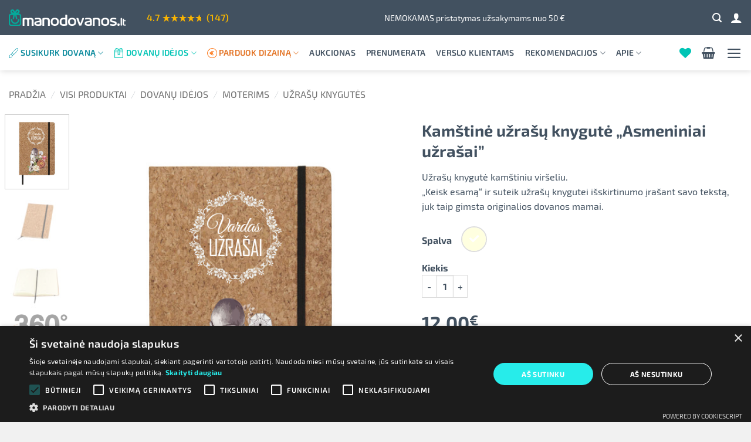

--- FILE ---
content_type: text/html; charset=UTF-8
request_url: https://manodovanos.lt/produktas/kamstine-uzrasu-knygute-asmeniniai-uzrasai/
body_size: 45490
content:
<!DOCTYPE html><html lang="lt-LT" prefix="og: https://ogp.me/ns#" class="loading-site no-js"><head><meta charset="UTF-8" /><meta name="viewport" content="width=device-width, initial-scale=1.0, maximum-scale=1.0, user-scalable=no" /><link rel="profile" href="http://gmpg.org/xfn/11" /><link rel="pingback" href="https://manodovanos.lt/xmlrpc.php" /><meta name="verify-paysera" content="4890f3cf2f865306261307fcd3f00f36"> <script>document.documentElement.className = document.documentElement.className + ' yes-js js_active js'</script> <script>(function(html){html.className = html.className.replace(/\bno-js\b/,'js')})(document.documentElement);</script> <script data-no-defer="1" data-ezscrex="false" data-cfasync="false" data-pagespeed-no-defer data-cookieconsent="ignore">var ctPublicFunctions = {"_ajax_nonce":"623bf43fcc","_rest_nonce":"aa879c118f","_ajax_url":"\/wp-admin\/admin-ajax.php","_rest_url":"https:\/\/manodovanos.lt\/wp-json\/","data__cookies_type":"none","data__ajax_type":"admin_ajax","data__bot_detector_enabled":"1","data__frontend_data_log_enabled":1,"cookiePrefix":"","wprocket_detected":false,"host_url":"manodovanos.lt","text__ee_click_to_select":"Click to select the whole data","text__ee_original_email":"The complete one is","text__ee_got_it":"Got it","text__ee_blocked":"Blocked","text__ee_cannot_connect":"Cannot connect","text__ee_cannot_decode":"Can not decode email. Unknown reason","text__ee_email_decoder":"CleanTalk email decoder","text__ee_wait_for_decoding":"The magic is on the way!","text__ee_decoding_process":"Please wait a few seconds while we decode the contact data."}</script> <script data-no-defer="1" data-ezscrex="false" data-cfasync="false" data-pagespeed-no-defer data-cookieconsent="ignore">var ctPublic = {"_ajax_nonce":"623bf43fcc","settings__forms__check_internal":"0","settings__forms__check_external":"0","settings__forms__force_protection":0,"settings__forms__search_test":"1","settings__forms__wc_add_to_cart":"0","settings__data__bot_detector_enabled":"1","settings__sfw__anti_crawler":0,"blog_home":"https:\/\/manodovanos.lt\/","pixel__setting":"0","pixel__enabled":false,"pixel__url":null,"data__email_check_before_post":"1","data__email_check_exist_post":0,"data__cookies_type":"none","data__key_is_ok":true,"data__visible_fields_required":true,"wl_brandname":"Anti-Spam by CleanTalk","wl_brandname_short":"CleanTalk","ct_checkjs_key":"5dc9672fa7fb1def9732d9e0001b9438a8f9a24a7cf2365df88a46bcbb0aa933","emailEncoderPassKey":"ca7ffbf5625737cc7d64e44a0beabe3a","bot_detector_forms_excluded":"W10=","advancedCacheExists":false,"varnishCacheExists":false,"wc_ajax_add_to_cart":false}</script>  <script data-cfasync="false" data-pagespeed-no-defer>var gtm4wp_datalayer_name = "dataLayer";
	var dataLayer = dataLayer || [];
	const gtm4wp_use_sku_instead = 0;
	const gtm4wp_currency = 'EUR';
	const gtm4wp_product_per_impression = 10;
	const gtm4wp_clear_ecommerce = false;
	const gtm4wp_datalayer_max_timeout = 2000;</script> <meta name="viewport" content="width=device-width, initial-scale=1" /><title>Užrašų Knygutė Su Spauda &quot;Asmeniniai Užrašai - Dovanos Mamai</title><meta name="description" content="A5 formato ekologiška užrašų knygutė su galimybe personalizuoti. Užrašų knygutė su spauda &quot;Asmeniniai Užrašai&quot; bus originali dovana mamai."/><meta name="robots" content="follow, index, max-snippet:-1, max-video-preview:-1, max-image-preview:large"/><link rel="canonical" href="https://manodovanos.lt/produktas/kamstine-uzrasu-knygute-asmeniniai-uzrasai/" /><meta property="og:locale" content="lt_LT" /><meta property="og:type" content="product" /><meta property="og:title" content="Užrašų Knygutė Su Spauda &quot;Asmeniniai Užrašai - Dovanos Mamai" /><meta property="og:description" content="A5 formato ekologiška užrašų knygutė su galimybe personalizuoti. Užrašų knygutė su spauda &quot;Asmeniniai Užrašai&quot; bus originali dovana mamai." /><meta property="og:url" content="https://manodovanos.lt/produktas/kamstine-uzrasu-knygute-asmeniniai-uzrasai/" /><meta property="og:site_name" content="Manodovanos.lt" /><meta property="og:updated_time" content="2024-01-24T16:17:57+02:00" /><meta property="og:image" content="https://manodovanos.lt/wp-content/uploads/2021/03/uzrasu-knygute-su-spauda-asmeniniai-uzrasai.jpg" /><meta property="og:image:secure_url" content="https://manodovanos.lt/wp-content/uploads/2021/03/uzrasu-knygute-su-spauda-asmeniniai-uzrasai.jpg" /><meta property="og:image:width" content="600" /><meta property="og:image:height" content="720" /><meta property="og:image:alt" content="Kamštinė ekologiška knygutė užrašams Asmeniniai užrašai" /><meta property="og:image:type" content="image/jpeg" /><meta property="product:availability" content="instock" /><meta name="twitter:card" content="summary_large_image" /><meta name="twitter:title" content="Užrašų Knygutė Su Spauda &quot;Asmeniniai Užrašai - Dovanos Mamai" /><meta name="twitter:description" content="A5 formato ekologiška užrašų knygutė su galimybe personalizuoti. Užrašų knygutė su spauda &quot;Asmeniniai Užrašai&quot; bus originali dovana mamai." /><meta name="twitter:image" content="https://manodovanos.lt/wp-content/uploads/2021/03/uzrasu-knygute-su-spauda-asmeniniai-uzrasai.jpg" /><meta name="twitter:label1" content="Price" /><meta name="twitter:data1" content="12.00&euro;" /><meta name="twitter:label2" content="Availability" /><meta name="twitter:data2" content="In stock" /> <script type="application/ld+json" class="rank-math-schema-pro">{"@context":"https://schema.org","@graph":[{"@type":"Place","@id":"https://manodovanos.lt/#place","geo":{"@type":"GeoCoordinates","latitude":"54.70168","longitude":"25.308064"},"hasMap":"https://www.google.com/maps/search/?api=1&amp;query=54.70168,25.308064","address":{"@type":"PostalAddress","streetAddress":"Vilei\u0161io g. 17A","addressRegion":"Vilnius","postalCode":"10306","addressCountry":"LT"}},{"@type":["Organization"],"@id":"https://manodovanos.lt/#organization","name":"Manodovanos.lt","url":"https://manodovanos.lt","sameAs":["https://www.facebook.com/manodovanos.lt/"],"email":"info@manodovanos.lt","address":{"@type":"PostalAddress","streetAddress":"Vilei\u0161io g. 17A","addressRegion":"Vilnius","postalCode":"10306","addressCountry":"LT"},"logo":{"@type":"ImageObject","@id":"https://manodovanos.lt/#logo","url":"https://manodovanos.lt/wp-content/uploads/2020/10/manodovanos-logo-tamsus.png","contentUrl":"https://manodovanos.lt/wp-content/uploads/2020/10/manodovanos-logo-tamsus.png","caption":"Manodovanos.lt","inLanguage":"lt-LT","width":"301","height":"62"},"priceRange":"$","contactPoint":[{"@type":"ContactPoint","telephone":"+37061849929","contactType":"customer support"}],"openingHours":["Monday,Tuesday,Wednesday,Thursday,Friday 8:30-17:00"],"legalName":"UAB \u201e7 natos\u201d","location":{"@id":"https://manodovanos.lt/#place"}},{"@type":"WebSite","@id":"https://manodovanos.lt/#website","url":"https://manodovanos.lt","name":"Manodovanos.lt","publisher":{"@id":"https://manodovanos.lt/#organization"},"inLanguage":"lt-LT"},{"@type":"ImageObject","@id":"https://manodovanos.lt/wp-content/uploads/2021/03/uzrasu-knygute-su-spauda-asmeniniai-uzrasai.jpg","url":"https://manodovanos.lt/wp-content/uploads/2021/03/uzrasu-knygute-su-spauda-asmeniniai-uzrasai.jpg","width":"600","height":"720","caption":"Kam\u0161tin\u0117 ekologi\u0161ka knygut\u0117 u\u017era\u0161ams Asmeniniai u\u017era\u0161ai","inLanguage":"lt-LT"},{"@type":"WebPage","@id":"https://manodovanos.lt/produktas/kamstine-uzrasu-knygute-asmeniniai-uzrasai/#webpage","url":"https://manodovanos.lt/produktas/kamstine-uzrasu-knygute-asmeniniai-uzrasai/","name":"U\u017era\u0161\u0173 Knygut\u0117 Su Spauda &quot;Asmeniniai U\u017era\u0161ai - Dovanos Mamai","datePublished":"2021-03-04T12:20:51+02:00","dateModified":"2024-01-24T16:17:57+02:00","isPartOf":{"@id":"https://manodovanos.lt/#website"},"primaryImageOfPage":{"@id":"https://manodovanos.lt/wp-content/uploads/2021/03/uzrasu-knygute-su-spauda-asmeniniai-uzrasai.jpg"},"inLanguage":"lt-LT"},{"@type":"ProductGroup","name":"U\u017era\u0161\u0173 Knygut\u0117 Su Spauda \"Asmeniniai U\u017era\u0161ai - Dovanos Mamai","description":"A5 formato ekologi\u0161ka u\u017era\u0161\u0173 knygut\u0117 su galimybe personalizuoti. U\u017era\u0161\u0173 knygut\u0117 su spauda \"Asmeniniai U\u017era\u0161ai\" bus originali dovana mamai.","category":"Dovan\u0173 id\u0117jos &gt; Mamai &gt; U\u017era\u0161\u0173 knygut\u0117s","mainEntityOfPage":{"@id":"https://manodovanos.lt/produktas/kamstine-uzrasu-knygute-asmeniniai-uzrasai/#webpage"},"weight":{"@type":"QuantitativeValue","unitCode":"KGM","value":"0.350"},"height":{"@type":"QuantitativeValue","unitCode":"CMT","value":"4"},"width":{"@type":"QuantitativeValue","unitCode":"CMT","value":"17"},"depth":{"@type":"QuantitativeValue","unitCode":"CMT","value":"25"},"image":{"@id":"https://manodovanos.lt/wp-content/uploads/2021/03/uzrasu-knygute-su-spauda-asmeniniai-uzrasai.jpg"},"additionalProperty":[{"@type":"PropertyValue","name":"pa_produktas","value":"U\u017era\u0161\u0173 knygel\u0117s"},{"@type":"PropertyValue","name":"pa_spaudos-aukstis","value":"20.00 cm"},{"@type":"PropertyValue","name":"pa_spaudos-plotis","value":"13.50 cm"}],"url":"https://manodovanos.lt/produktas/kamstine-uzrasu-knygute-asmeniniai-uzrasai/","productGroupID":"39127","hasVariant":[{"@type":"Product","sku":"uzrasine-ekologija-naturali/asmeniniai-uzrasai","name":"Kam\u0161tin\u0117 u\u017era\u0161\u0173 knygut\u0117 \"Asmeniniai u\u017era\u0161ai\" - Nat\u016brali","description":"U\u017era\u0161\u0173 knygut\u0117 kam\u0161tiniu vir\u0161eliu. \u201eKeisk esam\u0105\u201c ir suteik u\u017era\u0161\u0173 knygutei i\u0161skirtinumo \u012fra\u0161ant savo tekst\u0105, juk taip gimsta originalios dovanos mamai.","image":"https://manodovanos.lt/wp-content/uploads/2021/03/uzrasu-knygute-su-spauda-asmeniniai-uzrasai.jpg","offers":{"@type":"Offer","description":"U\u017era\u0161\u0173 knygut\u0117 kam\u0161tiniu vir\u0161eliu. \u201eKeisk esam\u0105\u201c ir suteik u\u017era\u0161\u0173 knygutei i\u0161skirtinumo \u012fra\u0161ant savo tekst\u0105, juk taip gimsta originalios dovanos mamai.","price":"12","priceCurrency":"EUR","availability":"http://schema.org/InStock","itemCondition":"NewCondition","priceValidUntil":"2027-12-31","url":"https://manodovanos.lt/produktas/kamstine-uzrasu-knygute-asmeniniai-uzrasai/?attribute_pa_spalva=naturali"}}],"@id":"https://manodovanos.lt/produktas/kamstine-uzrasu-knygute-asmeniniai-uzrasai/#richSnippet"}]}</script>  <script type='application/javascript'  id='pys-version-script'>console.log('PixelYourSite Free version 11.1.5.2');</script> <link rel='dns-prefetch' href='//static.klaviyo.com' /><link rel='dns-prefetch' href='//fd.cleantalk.org' /><link rel='dns-prefetch' href='//cdn.jsdelivr.net' /><link rel='dns-prefetch' href='//www.google.com' /><link rel='prefetch' href='https://manodovanos.lt/wp-content/themes/flatsome/assets/js/flatsome.js?ver=e2eddd6c228105dac048' /><link rel='prefetch' href='https://manodovanos.lt/wp-content/themes/flatsome/assets/js/chunk.slider.js?ver=3.20.3' /><link rel='prefetch' href='https://manodovanos.lt/wp-content/themes/flatsome/assets/js/chunk.popups.js?ver=3.20.3' /><link rel='prefetch' href='https://manodovanos.lt/wp-content/themes/flatsome/assets/js/chunk.tooltips.js?ver=3.20.3' /><link rel='prefetch' href='https://manodovanos.lt/wp-content/themes/flatsome/assets/js/woocommerce.js?ver=1c9be63d628ff7c3ff4c' /><link rel="alternate" type="application/rss+xml" title="Manodovanos.lt &raquo; Įrašų RSS srautas" href="https://manodovanos.lt/feed/" /><link rel="alternate" type="application/rss+xml" title="Manodovanos.lt &raquo; Komentarų RSS srautas" href="https://manodovanos.lt/comments/feed/" /><link rel="alternate" type="application/rss+xml" title="Manodovanos.lt &raquo; Įrašo „Kamštinė užrašų knygutė &#8222;Asmeniniai užrašai&#8221;“ komentarų RSS srautas" href="https://manodovanos.lt/produktas/kamstine-uzrasu-knygute-asmeniniai-uzrasai/feed/" /><link rel="alternate" title="oEmbed (JSON)" type="application/json+oembed" href="https://manodovanos.lt/wp-json/oembed/1.0/embed?url=https%3A%2F%2Fmanodovanos.lt%2Fproduktas%2Fkamstine-uzrasu-knygute-asmeniniai-uzrasai%2F" /><link rel="alternate" title="oEmbed (XML)" type="text/xml+oembed" href="https://manodovanos.lt/wp-json/oembed/1.0/embed?url=https%3A%2F%2Fmanodovanos.lt%2Fproduktas%2Fkamstine-uzrasu-knygute-asmeniniai-uzrasai%2F&#038;format=xml" /><style id='wp-img-auto-sizes-contain-inline-css' type='text/css'>img:is([sizes=auto i],[sizes^="auto," i]){contain-intrinsic-size:3000px 1500px}
/*# sourceURL=wp-img-auto-sizes-contain-inline-css */</style><link rel='stylesheet' id='cleantalk-public-css-css' href='https://manodovanos.lt/wp-content/plugins/cleantalk-spam-protect/css/cleantalk-public.min.css?ver=6.71_1769125081' type='text/css' media='all' /><link rel='stylesheet' id='cleantalk-email-decoder-css-css' href='https://manodovanos.lt/wp-content/plugins/cleantalk-spam-protect/css/cleantalk-email-decoder.min.css?ver=6.71_1769125081' type='text/css' media='all' /><link rel='stylesheet' id='dk7_designers-css' href='https://manodovanos.lt/wp-content/plugins/dk7-designers/public/css/dk7_designers-public.css?ver=1.05.23.1' type='text/css' media='all' /><link rel='stylesheet' id='fpd-js-css' href='https://manodovanos.lt/wp-content/plugins/fancy-product-designer/assets/css/FancyProductDesigner-all.min.css?ver=6.3.5' type='text/css' media='all' /><link rel='stylesheet' id='fpd-single-product-css' href='https://manodovanos.lt/wp-content/plugins/fancy-product-designer/assets/css/fancy-product.css?ver=6.5.0' type='text/css' media='all' /><link rel='stylesheet' id='mailerlite_forms.css-css' href='https://manodovanos.lt/wp-content/plugins/official-mailerlite-sign-up-forms/assets/css/mailerlite_forms.css?ver=1.7.18' type='text/css' media='all' /><link rel='stylesheet' id='flatsome-style-css' href='https://manodovanos.lt/wp-content/themes/manodovanos/style.css?ver=3.0612.10' type='text/css' media='all' /><link rel='stylesheet' id='flatsome-main-css' href='https://manodovanos.lt/wp-content/themes/flatsome/assets/css/flatsome.css?ver=3.20.3' type='text/css' media='all' /><style id='flatsome-main-inline-css' type='text/css'>@font-face {
				font-family: "fl-icons";
				font-display: block;
				src: url(https://manodovanos.lt/wp-content/themes/flatsome/assets/css/icons/fl-icons.eot?v=3.20.3);
				src:
					url(https://manodovanos.lt/wp-content/themes/flatsome/assets/css/icons/fl-icons.eot#iefix?v=3.20.3) format("embedded-opentype"),
					url(https://manodovanos.lt/wp-content/themes/flatsome/assets/css/icons/fl-icons.woff2?v=3.20.3) format("woff2"),
					url(https://manodovanos.lt/wp-content/themes/flatsome/assets/css/icons/fl-icons.ttf?v=3.20.3) format("truetype"),
					url(https://manodovanos.lt/wp-content/themes/flatsome/assets/css/icons/fl-icons.woff?v=3.20.3) format("woff"),
					url(https://manodovanos.lt/wp-content/themes/flatsome/assets/css/icons/fl-icons.svg?v=3.20.3#fl-icons) format("svg");
			}
/*# sourceURL=flatsome-main-inline-css */</style><link rel='stylesheet' id='manodovanos-css' href='https://manodovanos.lt/wp-content/themes/manodovanos/css/app.min.css?ver=3.0612.10' type='text/css' media='all' /><link rel='stylesheet' id='woo-product-auction-dk-css' href='https://manodovanos.lt/wp-content/plugins/woo-product-auction-dk/public/css/wpad.min.css?ver=1.1.4' type='text/css' media='all' /><style id='woo-product-auction-dk-inline-css' type='text/css'>:root{--wpad-main:#e37222;--wpad-second:#00c4b5;--wpad-blue:#07889B;}
/*# sourceURL=woo-product-auction-dk-inline-css */</style><link rel='stylesheet' id='woo-shipping-dpd-baltic-css' href='https://manodovanos.lt/wp-content/plugins/woo-shipping-dpd-baltic/public/css/dpd-public.css?ver=1.2.89' type='text/css' media='all' /><link rel='stylesheet' id='select2css-css' href='//cdn.jsdelivr.net/npm/select2@4.1.0-rc.0/dist/css/select2.min.css?ver=1.0' type='text/css' media='all' /><link rel='stylesheet' id='photoswipe-css' href='https://manodovanos.lt/wp-content/plugins/woocommerce/assets/css/photoswipe/photoswipe.min.css?ver=10.4.3' type='text/css' media='all' /><link rel='stylesheet' id='photoswipe-default-skin-css' href='https://manodovanos.lt/wp-content/plugins/woocommerce/assets/css/photoswipe/default-skin/default-skin.min.css?ver=10.4.3' type='text/css' media='all' /><style id='woocommerce-inline-inline-css' type='text/css'>.woocommerce form .form-row .required { visibility: visible; }
/*# sourceURL=woocommerce-inline-inline-css */</style><link rel='stylesheet' id='gateway-css' href='https://manodovanos.lt/wp-content/plugins/woocommerce-paypal-payments/modules/ppcp-button/assets/css/gateway.css?ver=3.3.2' type='text/css' media='all' /><link rel='stylesheet' id='flatsome-fancy-product-designer-css' href='https://manodovanos.lt/wp-content/themes/flatsome/inc/integrations/wc-product-designer/product-designer.css?ver=3.20.3' type='text/css' media='all' /><link rel='stylesheet' id='flatsome-woocommerce-wishlist-css' href='https://manodovanos.lt/wp-content/themes/flatsome/inc/integrations/wc-yith-wishlist/wishlist.css?ver=3.20.3' type='text/css' media='all' /><link rel='stylesheet' id='flatsome-shop-css' href='https://manodovanos.lt/wp-content/themes/flatsome/assets/css/flatsome-shop.css?ver=3.20.3' type='text/css' media='all' /> <script type="text/javascript" src="https://manodovanos.lt/wp-content/plugins/cleantalk-spam-protect/js/apbct-public-bundle.min.js?ver=6.71_1769125081" id="apbct-public-bundle.min-js-js"></script> <script type="text/javascript" src="https://fd.cleantalk.org/ct-bot-detector-wrapper.js?ver=6.71" id="ct_bot_detector-js" defer="defer" data-wp-strategy="defer"></script> <script type="text/javascript" id="jquery-core-js-extra">/*  */
var pysFacebookRest = {"restApiUrl":"https://manodovanos.lt/wp-json/pys-facebook/v1/event","debug":""};
//# sourceURL=jquery-core-js-extra
/*  */</script> <script type="text/javascript" src="https://manodovanos.lt/wp-includes/js/jquery/jquery.min.js?ver=3.7.1" id="jquery-core-js"></script> <script type="text/javascript" id="woo-shipping-dpd-baltic-js-extra">/*  */
var dpd = {"fe_ajax_nonce":"a884cd0e67","ajax_url":"/wp-admin/admin-ajax.php"};
//# sourceURL=woo-shipping-dpd-baltic-js-extra
/*  */</script> <script type="text/javascript" src="https://manodovanos.lt/wp-content/plugins/woo-shipping-dpd-baltic/public/js/dpd-public.js?ver=1.2.89" id="woo-shipping-dpd-baltic-js"></script> <script type="text/javascript" src="https://manodovanos.lt/wp-content/plugins/woocommerce/assets/js/photoswipe/photoswipe.min.js?ver=4.1.1-wc.10.4.3" id="wc-photoswipe-js" defer="defer" data-wp-strategy="defer"></script> <script type="text/javascript" src="https://manodovanos.lt/wp-content/plugins/woocommerce/assets/js/photoswipe/photoswipe-ui-default.min.js?ver=4.1.1-wc.10.4.3" id="wc-photoswipe-ui-default-js" defer="defer" data-wp-strategy="defer"></script> <script type="text/javascript" id="wc-single-product-js-extra">/*  */
var wc_single_product_params = {"i18n_required_rating_text":"Pasirinkite \u012fvertinim\u0105","i18n_rating_options":["1 i\u0161 5 \u017evaig\u017edu\u010di\u0173","2 i\u0161 5 \u017evaig\u017edu\u010di\u0173","3 i\u0161 5 \u017evaig\u017edu\u010di\u0173","4 i\u0161 5 \u017evaig\u017edu\u010di\u0173","5 i\u0161 5 \u017evaig\u017edu\u010di\u0173"],"i18n_product_gallery_trigger_text":"View full-screen image gallery","review_rating_required":"no","flexslider":{"rtl":false,"animation":"slide","smoothHeight":true,"directionNav":false,"controlNav":"thumbnails","slideshow":false,"animationSpeed":500,"animationLoop":false,"allowOneSlide":false},"zoom_enabled":"","zoom_options":[],"photoswipe_enabled":"1","photoswipe_options":{"shareEl":false,"closeOnScroll":false,"history":false,"hideAnimationDuration":0,"showAnimationDuration":0},"flexslider_enabled":""};
//# sourceURL=wc-single-product-js-extra
/*  */</script> <script type="text/javascript" src="https://manodovanos.lt/wp-content/plugins/woocommerce/assets/js/frontend/single-product.min.js?ver=10.4.3" id="wc-single-product-js" defer="defer" data-wp-strategy="defer"></script> <script type="text/javascript" src="https://manodovanos.lt/wp-content/plugins/woocommerce/assets/js/jquery-blockui/jquery.blockUI.min.js?ver=2.7.0-wc.10.4.3" id="wc-jquery-blockui-js" data-wp-strategy="defer"></script> <script type="text/javascript" src="https://manodovanos.lt/wp-content/plugins/woocommerce/assets/js/js-cookie/js.cookie.min.js?ver=2.1.4-wc.10.4.3" id="wc-js-cookie-js" data-wp-strategy="defer"></script> <script type="text/javascript" src="https://manodovanos.lt/wp-content/plugins/pixelyoursite/dist/scripts/jquery.bind-first-0.2.3.min.js?ver=0.2.3" id="jquery-bind-first-js"></script> <script type="text/javascript" src="https://manodovanos.lt/wp-content/plugins/pixelyoursite/dist/scripts/js.cookie-2.1.3.min.js?ver=2.1.3" id="js-cookie-pys-js"></script> <script type="text/javascript" src="https://manodovanos.lt/wp-content/plugins/pixelyoursite/dist/scripts/tld.min.js?ver=2.3.1" id="js-tld-js"></script> <script type="text/javascript" id="pys-js-extra">/*  */
var pysOptions = {"staticEvents":{"facebook":{"woo_view_content":[{"delay":0,"type":"static","name":"ViewContent","pixelIds":["639579539851063"],"eventID":"8b6cf6ca-ab32-4374-9c92-20ea93c180b2","params":{"content_ids":["39127"],"content_type":"product_group","content_name":"Kam\u0161tin\u0117 u\u017era\u0161\u0173 knygut\u0117 \"Asmeniniai u\u017era\u0161ai\"","category_name":"U\u017era\u0161\u0173 knygut\u0117s, U\u017era\u0161\u0173 knygut\u0117s","value":"12","currency":"EUR","contents":[{"id":"39127","quantity":1}],"product_price":"12","page_title":"Kam\u0161tin\u0117 u\u017era\u0161\u0173 knygut\u0117 \"Asmeniniai u\u017era\u0161ai\"","post_type":"product","post_id":39127,"plugin":"PixelYourSite","user_role":"guest","event_url":"manodovanos.lt/produktas/kamstine-uzrasu-knygute-asmeniniai-uzrasai/"},"e_id":"woo_view_content","ids":[],"hasTimeWindow":false,"timeWindow":0,"woo_order":"","edd_order":""}],"init_event":[{"delay":0,"type":"static","ajaxFire":false,"name":"PageView","pixelIds":["639579539851063"],"eventID":"9f1be0a1-be23-4117-bf38-98386a4dce62","params":{"page_title":"Kam\u0161tin\u0117 u\u017era\u0161\u0173 knygut\u0117 \"Asmeniniai u\u017era\u0161ai\"","post_type":"product","post_id":39127,"plugin":"PixelYourSite","user_role":"guest","event_url":"manodovanos.lt/produktas/kamstine-uzrasu-knygute-asmeniniai-uzrasai/"},"e_id":"init_event","ids":[],"hasTimeWindow":false,"timeWindow":0,"woo_order":"","edd_order":""}]}},"dynamicEvents":[],"triggerEvents":[],"triggerEventTypes":[],"facebook":{"pixelIds":["639579539851063"],"advancedMatching":[],"advancedMatchingEnabled":true,"removeMetadata":false,"wooVariableAsSimple":false,"serverApiEnabled":true,"wooCRSendFromServer":false,"send_external_id":null,"enabled_medical":false,"do_not_track_medical_param":["event_url","post_title","page_title","landing_page","content_name","categories","category_name","tags"],"meta_ldu":false},"debug":"","siteUrl":"https://manodovanos.lt","ajaxUrl":"https://manodovanos.lt/wp-admin/admin-ajax.php","ajax_event":"ddaa3e9183","enable_remove_download_url_param":"1","cookie_duration":"7","last_visit_duration":"60","enable_success_send_form":"","ajaxForServerEvent":"1","ajaxForServerStaticEvent":"1","useSendBeacon":"1","send_external_id":"1","external_id_expire":"180","track_cookie_for_subdomains":"1","google_consent_mode":"1","gdpr":{"ajax_enabled":false,"all_disabled_by_api":false,"facebook_disabled_by_api":false,"analytics_disabled_by_api":false,"google_ads_disabled_by_api":false,"pinterest_disabled_by_api":false,"bing_disabled_by_api":false,"reddit_disabled_by_api":false,"externalID_disabled_by_api":false,"facebook_prior_consent_enabled":true,"analytics_prior_consent_enabled":true,"google_ads_prior_consent_enabled":null,"pinterest_prior_consent_enabled":true,"bing_prior_consent_enabled":true,"cookiebot_integration_enabled":false,"cookiebot_facebook_consent_category":"marketing","cookiebot_analytics_consent_category":"statistics","cookiebot_tiktok_consent_category":"marketing","cookiebot_google_ads_consent_category":"marketing","cookiebot_pinterest_consent_category":"marketing","cookiebot_bing_consent_category":"marketing","consent_magic_integration_enabled":false,"real_cookie_banner_integration_enabled":false,"cookie_notice_integration_enabled":false,"cookie_law_info_integration_enabled":false,"analytics_storage":{"enabled":true,"value":"granted","filter":false},"ad_storage":{"enabled":true,"value":"granted","filter":false},"ad_user_data":{"enabled":true,"value":"granted","filter":false},"ad_personalization":{"enabled":true,"value":"granted","filter":false}},"cookie":{"disabled_all_cookie":false,"disabled_start_session_cookie":false,"disabled_advanced_form_data_cookie":false,"disabled_landing_page_cookie":false,"disabled_first_visit_cookie":false,"disabled_trafficsource_cookie":false,"disabled_utmTerms_cookie":false,"disabled_utmId_cookie":false},"tracking_analytics":{"TrafficSource":"direct","TrafficLanding":"undefined","TrafficUtms":[],"TrafficUtmsId":[]},"GATags":{"ga_datalayer_type":"default","ga_datalayer_name":"dataLayerPYS"},"woo":{"enabled":true,"enabled_save_data_to_orders":true,"addToCartOnButtonEnabled":true,"addToCartOnButtonValueEnabled":true,"addToCartOnButtonValueOption":"price","singleProductId":39127,"removeFromCartSelector":"form.woocommerce-cart-form .remove","addToCartCatchMethod":"add_cart_hook","is_order_received_page":false,"containOrderId":false},"edd":{"enabled":false},"cache_bypass":"1769286407"};
//# sourceURL=pys-js-extra
/*  */</script> <script type="text/javascript" src="https://manodovanos.lt/wp-content/plugins/pixelyoursite/dist/scripts/public.js?ver=11.1.5.2" id="pys-js"></script> <script type="text/javascript" id="wc-settings-dep-in-header-js-after">/*  */
console.warn( "Scripts that have a dependency on [wc-settings, wc-blocks-checkout] must be loaded in the footer, klaviyo-klaviyo-checkout-block-editor-script was registered to load in the header, but has been switched to load in the footer instead. See https://github.com/woocommerce/woocommerce-gutenberg-products-block/pull/5059" );
console.warn( "Scripts that have a dependency on [wc-settings, wc-blocks-checkout] must be loaded in the footer, klaviyo-klaviyo-checkout-block-view-script was registered to load in the header, but has been switched to load in the footer instead. See https://github.com/woocommerce/woocommerce-gutenberg-products-block/pull/5059" );
//# sourceURL=wc-settings-dep-in-header-js-after
/*  */</script> <link rel="EditURI" type="application/rsd+xml" title="RSD" href="https://manodovanos.lt/xmlrpc.php?rsd" /><link rel='shortlink' href='https://manodovanos.lt/?p=39127' /><style>/* DK Free Shipping shortcode */
                .dk-free-shipping {
                    text-align: center;
                    color: var(--dark);
                }
                .dk-free-shipping span {
                    font-weight: normal;
                    color: var(--dark);
                }
                .dk-free-shipping__bar {
                    display: block;
                    position: relative;
                    background: #fff;
                    overflow: hidden;
                    border-radius: 30px;
                    padding: 0;
                    margin: 15px 0 25px;
                    height: 50px;
                    max-width: 100vw;
                    text-align: center;
                    color: var(--dark);
                    border: 2px solid var(--dark);
                    box-shadow: inset 0 -1px 1px rgb(255 255 255 / 30%);
                    font-size: 1.25em;
                }
                .dk-free-shipping__bar.side-cart {
                    height: 45px;
                    margin-bottom: 0.5em;
                }
                .dk-free-shipping__bar-text {
                    position: absolute;
                    z-index: 1;
                    width: 100%;
                    margin-left: auto;
                    margin-right: auto;
                    left: 0;
                    right: 0;
                    text-align: center;
                    line-height: 1;
                    top: 50%;
                    -ms-transform: translateY(-50%);
                    transform: translateY(-50%);
                }
                .dk-free-shipping__bar.side-cart .dk-free-shipping__bar-text {
                    font-size: 0.65em;
                    padding-top: 5px;
                    padding-bottom: 5px;
                }
                .dk-free-shipping__bar-text span {
                    font-weight: normal;
                }
                .dk-free-shipping__bar-progress {
                    position: absolute;
                    left: 0;
                    z-index: 0;
                    background-color: var(--theme-first);
                    height: 100%;
                    border-radius: 30px;
                    border-right: 1px solid var(--theme-first);
                    overflow: hidden;
                }
                .dk-free-shipping.type-timer {
                    font-size: 20px;
                    line-height: 24px;
                }
                .dk-free-shipping.type-timer .dk-free-shipping-ends {
                    margin: 1em 0;
                    font-size: 0.75em;
                    line-height: 1.2em;
                    font-weight: 500;
                }
                .dk-free-shipping.type-timer .dk-free-shipping-ends > span {
                    color: var(--theme-second);
                }
                .dk-free-shipping.type-timer.side-cart {
                    margin: 3em 0 2em;
                    font-size: 18px;
                    line-height: 21px;
                }
                .dk-free-shipping.type-timer.side-cart .dk-free-shipping-ends {
                    margin: 1em 0 1em;
                    font-size: 1em;
                }
                .dk-free-shipping.cart-page {
                    margin: 1.5em 0;
                }
                .dk-free-shipping.cart-page strong {
                    font-weight: normal;
                }
                /* DK Delivery times  */
                .dk-delivery-times {
                    clear:both;
                    margin-bottom: 1em;
                }
                .dk-delivery-times label {
                    display: flex;
                    flex-direction: row;
                    align-content: center;
                    align-items: center;
                    font-size: 1em;
                    margin-bottom: 1em;
                }
                .dk-delivery-times label img {
                    max-width: 50px;
                    margin-right: 10px;
                }
                .dk-delivery-times label p {
                    margin: 0;
                    line-height: 1.3em;
                }
                .dk-delivery-times label p small {
                    font-weight: normal;
                    display: block;
                }
                ul.dk-delivery-types {
                    list-style: none;
                    margin: 0;
                    padding: 0;
                }
                ul.dk-delivery-types li {
                    padding: 0;
                    margin: 0 0 0 1em;
                    line-height: 1;
                    transition: visibility 0s, opacity 0.5s linear;
                    display: -webkit-box;
                    display: -moz-box;
                    display: -ms-flexbox;
                    display: -webkit-flex;
                    display: flex;
                }
                ul.dk-delivery-types li:nth-child(n+3) {
                    visibility: hidden;
                    opacity: 0;
                    height: 0;
                    margin: 0;
                }
                ul.dk-delivery-types.showAll li:nth-child(n+3) {
                    visibility: visible;
                    opacity: 1;
                    height: auto;
                    margin: 0 0 0 1em;
                }
                ul.dk-delivery-types img {
                    max-height: 25px;
                    max-width: 25px;
                    margin-right: 15px;
                    -webkit-flex: 10%;
                    -ms-flex: 10%;
                    flex: 10%;
                }
                ul.dk-delivery-types .delivery_type_text {
                    font-size: 0.85em;
                }
                ul.dk-delivery-types .delivery_type_title {
                    margin-bottom: 0.2em;
                }
                ul.dk-delivery-types .delivery_type_date {
                    margin-bottom: 1em;
                    /*font-weight: bold;*/
                }
                ul.dk-delivery-types .delivery_type_date * {
                    font-weight: normal;
                }
                .dk-delivery-types__reveal {
                    text-align: center;
                    margin: 0 auto 1em auto;
                    display: block;
                    cursor: pointer;
                    font-weight: normal;
                    text-decoration: underline;
                }
                .dk-delivery-types__reveal:hover {
                    color: var(--theme-second);
                }</style><style>/* reviews page */
            .dk-grw-reviews-header {
                text-align: center;
                font-size: 18px;
                margin-bottom: 20px;
            }
            .dk-grw-reviews-header h2 {
                font-size: 1.2em;
            }
            .dk-grw-reviews-header-rating {
                color: #f8b805;
                font-size: 1.7em;
            }
            .dk-grw-reviews-header-stars {
                background-image: url([data-uri]);
                background-size: 25px 22px;
                height: 22px;
                top: 1px;
                width: 123px;
                display: inline-block;
            }
            .dk-grw-reviews-header-stars span {
                background-image: url([data-uri]);
                background-size: 25px 22px;
                height: 22px;
                top: 1px;
                display: block;
            }
            .dk-grw-reviews-header-count {
                color: #70757a;
                display: block;
                font-size: 0.9em;
            }
            .dk-grw-reviews {
                font-size: 14px;
            }
            .dk-grw-review-wrapper {
                padding: 0 15px 15px 15px;
                border-bottom: 1px solid #f0f0f0;
                margin-bottom: 20px;
                min-height: 95px;
            }
            .dk-grw-review-wrapper .icon-box-img {
                display: flex;
                flex-direction: row;
                align-items: flex-start;
                justify-content: flex-start;
            }
            .dk-grw-review-wrapper:last-child {
                border-bottom: none;
            }
            .dk-grw-review-image {
                display: inline;
                float: left;
                margin-right: 10px;
            }
            .dk-grw-review-image img {
                max-width: 75px;
            }
            .dk-grw-review {
                padding-left: 90px;
                position: relative;
            }
            .dk-grw-review-name {
                font-weight: bold;
                font-size: 1.1em;
            }
            .dk-grw-review-stars {
                background-image: url([data-uri]);
                background-size: 14px 13px;
                height: 13px;
                top: 1px;
                width: 70px;
                display: inline-block;
            }
            .dk-grw-review-stars span {
                background-image: url([data-uri]);
                display: block;
                height: 13px;
            }
            .dk-grw-review-stars-width-ONE {
                width: 14px;
            }
            .dk-grw-review-stars-width-TWO {
                width: 28px;
            }
            .dk-grw-review-stars-width-THREE {
                width: 42px;
            }
            .dk-grw-review-stars-width-FOUR {
                width: 56px;
            }
            .dk-grw-review-stars-width-FIVE {
                width: 70px;
            }
            .dk-grw-review-comment {
                margin-bottom: 15px;
            }
            .dk-grw-reply {
                margin-left: 90px;
                padding-left: 10px;
                border-left: 2px solid #d0d0d0;
            }
            .dk-grw-reply-date, .dk-grw-review-date {
                color: #70757a;
                font-size: 0.9em;
            }
            @media (max-width: 480px) {
                .dk-grw-review-image img {
                    max-width: 45px;
                }
                .dk-grw-review {
                    padding-left: 55px;
                }
                .dk-grw-reply {
                    margin-left: 55px;
                }
            }
            /* stars shortcode */
            .dk-grw-stars-block {
                font-size: 16px!important;
            }
            .dk-grw-stars-block-count {
                color: #F4B400;
                padding: 0 5px;
            }
            .dk-grw-stars-block-stars {
                background-image: url([data-uri]);
                background-size: 14px 13px;
                height: 13px;
                top: 1px;
                width: 70px;
                display: inline-block;
            }
            .dk-grw-stars-block-stars span {
                background-image: url([data-uri]);
                display: block;
                background-size: 14px 13px;
                height: 13px;
            }
            .dk-grw-stars-block.cart-sidebar {
                font-size: 1.5em!important;
                font-weight: normal;
                display: block;
                margin: 0 auto;
                text-align: center;
            }
            .dk-grw-stars-block.cart-sidebar .dk-grw-reviews-header-count{
                font-size: 0.7em;
            }</style> <script>// jQuery(document).on( 'change', '.wc_payment_methods input[name="payment_method"]', function() {
				// 	jQuery('body').trigger('update_checkout');
				// });</script> 
 <script data-cfasync="false" data-pagespeed-no-defer>var dataLayer_content = {"pagePostType":"product","pagePostType2":"single-product","pagePostAuthor":"Manodovanos.lt","customerTotalOrders":0,"customerTotalOrderValue":0,"customerFirstName":"","customerLastName":"","customerBillingFirstName":"","customerBillingLastName":"","customerBillingCompany":"","customerBillingAddress1":"","customerBillingAddress2":"","customerBillingCity":"","customerBillingState":"","customerBillingPostcode":"","customerBillingCountry":"","customerBillingEmail":"","customerBillingEmailHash":"","customerBillingPhone":"","customerShippingFirstName":"","customerShippingLastName":"","customerShippingCompany":"","customerShippingAddress1":"","customerShippingAddress2":"","customerShippingCity":"","customerShippingState":"","customerShippingPostcode":"","customerShippingCountry":"","cartContent":{"totals":{"applied_coupons":[],"discount_total":0,"subtotal":0,"total":0},"items":[]},"productRatingCounts":[],"productAverageRating":0,"productReviewCount":0,"productType":"variable","productIsVariable":1};
	dataLayer.push( dataLayer_content );</script> <script data-cfasync="false" data-pagespeed-no-defer>console.warn && console.warn("[GTM4WP] Google Tag Manager container code placement set to OFF !!!");
	console.warn && console.warn("[GTM4WP] Data layer codes are active but GTM container must be loaded using custom coding !!!");</script> <meta name="facebook-domain-verification" content="4xubakdf2qup6hlk6vt4173miwczy7" />
<noscript><style>.woocommerce-product-gallery{ opacity: 1 !important; }</style></noscript><link rel="icon" href="https://manodovanos.lt/wp-content/uploads/2017/02/cropped-favicon-32x32.png" sizes="32x32" /><link rel="icon" href="https://manodovanos.lt/wp-content/uploads/2017/02/cropped-favicon-192x192.png" sizes="192x192" /><link rel="apple-touch-icon" href="https://manodovanos.lt/wp-content/uploads/2017/02/cropped-favicon-180x180.png" /><meta name="msapplication-TileImage" content="https://manodovanos.lt/wp-content/uploads/2017/02/cropped-favicon-270x270.png" /><style type="text/css">:root {--fpd-primary-color: #425160;--fpd-secondary-color: #00c4b5;}.fpd-wrapper>fpd-main-wrapper {
    background-color: transparent!important;
}
.fpd-click-disable {
    pointer-events: none !important;
    opacity: .3 !important;
    cursor: not-allowed !important;
    touch-action: none !important;
}
/* modules: hide layers button */
.fpd-nav-item[data-module='manage-layers'] {
    display: none !important;
}

/* locked view opacity */
.fpd-view-stage.fpd-disabled {
    opacity: 1!important;
}

/* main bar */
.fpd-topbar fpd-main-bar {
    justify-content: center;
}
.fpd-topbar fpd-main-bar .fpd-navigation {
    border:none;
}
.fpd-topbar fpd-main-bar .fpd-navigation>div {
    padding: 0.45em 1.9em;
    border-radius: 30px;
}
.fpd-topbar fpd-main-bar .fpd-navigation>div>span {
    line-height: normal;
}
.fpd-topbar fpd-main-bar .fpd-navigation>div>.fpd-label {
    text-transform: inherit;
    color: #fff;
}
fpd-main-bar .fpd-navigation>.fpd-nav-item .fpd-nav-icon:before {
    color: #fff!important;
}
fpd-main-bar .fpd-navigation>.fpd-nav-item,
.fpd-container fpd-actions-bar .fpd-btn {
    background-color: var(--dark) !important;
    align-items: center;
    justify-content: center;
    width: auto;
    margin: 0.25em !important;
}
.fpd-topbar .fpd-navigation>.fpd-nav-item[data-module=text]{
    background-color: var(--electric)!important;
}

/* action bar */
.fpd-container fpd-actions-bar {
    position: absolute;
    z-index: 100;
    left: auto;
    right: 2em;
    top: 50%;
    transform: translateY(-50%);
    padding: 0;
    margin: 0;
}
.fpd-container fpd-actions-bar fpd-actions-menu .fpd-collapsed-menu, .fpd-container fpd-actions-bar fpd-actions-menu .fpd-uncollapsed-menu {
    flex-direction: column;
}
/* Hide nav icons */
.fpd-container fpd-views-nav {
    display:none;
}
/* Thumb icons */
fpd-main-wrapper>.fpd-view-thumbnails-wrapper {
    bottom: calc(15px + env(safe-area-inset-bottom));
}
.fpd-wrapper.fpd-views-inside-left fpd-main-wrapper>.fpd-view-thumbnails-wrapper {
    justify-content: center;
    width: 100%;
    right: 0;
}
fpd-main-wrapper>.fpd-view-thumbnails-wrapper .fpd-item:after {
    content: var(--after-content, "");
    bottom: -25%;
    text-align: center;
    position: absolute;
    font-size: 0.75em;
    width: 60px;
}
/* Modal */
.fpd-draggable-dialog>.fpd-dialog-head {
    background: transparent;
}
.fpd-container .fpd-module-tabs>div {
    background: var(--electric);
}
.fpd-container .fpd-module-tabs>div.fpd-active {
    background: var(--electric);
    font-weight: bold;
    color: var(--dark);
    border-bottom: 1px solid var(--dark);
}
body .fpd-container textarea {
    border: 2px dotted var(--electric);
    box-shadow: none;
}
.fpd-container fpd-module-uploads .fpd-upload-image {
    background: hsl(210deg 19% 32% / 10%);
    min-height: 5rem;
}
.fpd-container fpd-module-uploads .fpd-upload-image>span {
    font-size: 15px;
    font-style: normal;
    font-weight: 300;
    line-height: normal;
}
.fpd-container fpd-module-uploads .fpd-upload-image>.fpd-btn {
    display:none;
}
/* Image preview */
.fpd-modal-overlay.fpd-fullscreen>.fpd-modal-inner {
    background: rgb(255 255 255 / 90%);
}
/* Warning */
.fpd-wrapper>fpd-main-wrapper>.fpd-warnings {
    z-index: 25;
    bottom: 15%;
    top: auto;
    transform: translateX(-50%);
    font-size: 12px;
    left: 50%;
    position: fixed;
}
.fpd-wrapper>fpd-main-wrapper>.fpd-warnings>.fpd-size-warning {
    padding: 8px;
    gap: 8px;
}
.product-container .product-main p.fpd-print-view__warning {
    text-align: center;
    font-size: 14px !important;
    color: #707070;
}
@media only screen and (max-width:549px) {
    .fpd-container {
        flex-direction: column-reverse !important;
    }
    .fpd-container fpd-actions-bar {
        right: 1em;
        top: 30%;
        transform: translateY(-30%);
    }
}
@media only screen and (min-width:768px) {
    /* thumb icons position */
    .fpd-wrapper.fpd-views-inside-left fpd-main-wrapper>.fpd-view-thumbnails-wrapper {
        position: absolute;
        left: 0.35em;
        right: auto;
        flex-direction: column;
        top: 0;
        flex-wrap: nowrap;
        width: auto;
    }
    fpd-main-wrapper>.fpd-view-thumbnails-wrapper .fpd-item {
        flex-basis: 80px;
        width: 80px;
        position: relative;
        margin-bottom: 1em;
    }
    fpd-main-wrapper>.fpd-view-thumbnails-wrapper .fpd-item:after {
        bottom: -30%;
        width: 100%;
    }
    /* Main bar */
    .fpd-topbar fpd-main-bar .fpd-navigation {
        flex-direction: row;
        height: auto;
        flex-wrap: nowrap;
    }
    /* Warning */
    .fpd-wrapper>fpd-main-wrapper>.fpd-warnings {
        bottom: 1%;
        position: absolute;
    }
}</style><style id="custom-css" type="text/css">:root {--primary-color: #425160;--fs-color-primary: #425160;--fs-color-secondary: #00c4b5;--fs-color-success: #627D47;--fs-color-alert: #b20000;--fs-color-base: #425160;--fs-experimental-link-color: #425160;--fs-experimental-link-color-hover: #e37222;}.tooltipster-base {--tooltip-color: #fff;--tooltip-bg-color: #000;}.off-canvas-right .mfp-content, .off-canvas-left .mfp-content {--drawer-width: 300px;}.off-canvas .mfp-content.off-canvas-cart {--drawer-width: 360px;}.container-width, .full-width .ubermenu-nav, .container, .row{max-width: 1380px}.row.row-collapse{max-width: 1350px}.row.row-small{max-width: 1372.5px}.row.row-large{max-width: 1410px}.header-main{height: 60px}#logo img{max-height: 60px}#logo{width:200px;}.header-bottom{min-height: 60px}.header-top{min-height: 43px}.transparent .header-main{height: 90px}.transparent #logo img{max-height: 90px}.has-transparent + .page-title:first-of-type,.has-transparent + #main > .page-title,.has-transparent + #main > div > .page-title,.has-transparent + #main .page-header-wrapper:first-of-type .page-title{padding-top: 140px;}.header.show-on-scroll,.stuck .header-main{height:70px!important}.stuck #logo img{max-height: 70px!important}.header-bg-color {background-color: #425160}.header-bottom {background-color: #ffffff}.top-bar-nav > li > a{line-height: 16px }.header-main .nav > li > a{line-height: 16px }.stuck .header-main .nav > li > a{line-height: 50px }.header-bottom-nav > li > a{line-height: 16px }@media (max-width: 549px) {.header-main{height: 70px}#logo img{max-height: 70px}}.header-top{background-color:#dddddd!important;}h1,h2,h3,h4,h5,h6,.heading-font{color: #425160;}body{font-size: 100%;}@media screen and (max-width: 549px){body{font-size: 100%;}}body{font-family: Lato, sans-serif;}body {font-weight: 400;font-style: normal;}.nav > li > a {font-family: "Exo 2", sans-serif;}.mobile-sidebar-levels-2 .nav > li > ul > li > a {font-family: "Exo 2", sans-serif;}.nav > li > a,.mobile-sidebar-levels-2 .nav > li > ul > li > a {font-weight: 600;font-style: normal;}h1,h2,h3,h4,h5,h6,.heading-font, .off-canvas-center .nav-sidebar.nav-vertical > li > a{font-family: "Exo 2", sans-serif;}h1,h2,h3,h4,h5,h6,.heading-font,.banner h1,.banner h2 {font-weight: 700;font-style: normal;}.alt-font{font-family: "Dancing Script", sans-serif;}.alt-font {font-weight: 400!important;font-style: normal!important;}.header:not(.transparent) .top-bar-nav > li > a {color: #00c4b5;}.header:not(.transparent) .top-bar-nav.nav > li > a:hover,.header:not(.transparent) .top-bar-nav.nav > li.active > a,.header:not(.transparent) .top-bar-nav.nav > li.current > a,.header:not(.transparent) .top-bar-nav.nav > li > a.active,.header:not(.transparent) .top-bar-nav.nav > li > a.current{color: #ef7426;}.top-bar-nav.nav-line-bottom > li > a:before,.top-bar-nav.nav-line-grow > li > a:before,.top-bar-nav.nav-line > li > a:before,.top-bar-nav.nav-box > li > a:hover,.top-bar-nav.nav-box > li.active > a,.top-bar-nav.nav-pills > li > a:hover,.top-bar-nav.nav-pills > li.active > a{color:#FFF!important;background-color: #ef7426;}.header:not(.transparent) .header-nav-main.nav > li > a {color: #ffffff;}.header:not(.transparent) .header-nav-main.nav > li > a:hover,.header:not(.transparent) .header-nav-main.nav > li.active > a,.header:not(.transparent) .header-nav-main.nav > li.current > a,.header:not(.transparent) .header-nav-main.nav > li > a.active,.header:not(.transparent) .header-nav-main.nav > li > a.current{color: #00c4b5;}.header-nav-main.nav-line-bottom > li > a:before,.header-nav-main.nav-line-grow > li > a:before,.header-nav-main.nav-line > li > a:before,.header-nav-main.nav-box > li > a:hover,.header-nav-main.nav-box > li.active > a,.header-nav-main.nav-pills > li > a:hover,.header-nav-main.nav-pills > li.active > a{color:#FFF!important;background-color: #00c4b5;}.header:not(.transparent) .header-bottom-nav.nav > li > a{color: #425160;}.header:not(.transparent) .header-bottom-nav.nav > li > a:hover,.header:not(.transparent) .header-bottom-nav.nav > li.active > a,.header:not(.transparent) .header-bottom-nav.nav > li.current > a,.header:not(.transparent) .header-bottom-nav.nav > li > a.active,.header:not(.transparent) .header-bottom-nav.nav > li > a.current{color: #00c4b5;}.header-bottom-nav.nav-line-bottom > li > a:before,.header-bottom-nav.nav-line-grow > li > a:before,.header-bottom-nav.nav-line > li > a:before,.header-bottom-nav.nav-box > li > a:hover,.header-bottom-nav.nav-box > li.active > a,.header-bottom-nav.nav-pills > li > a:hover,.header-bottom-nav.nav-pills > li.active > a{color:#FFF!important;background-color: #00c4b5;}.current .breadcrumb-step, [data-icon-label]:after, .button#place_order,.button.checkout,.checkout-button,.single_add_to_cart_button.button, .sticky-add-to-cart-select-options-button{background-color: #00c4b5!important }.badge-inner.on-sale{background-color: #e37222}.badge-inner.new-bubble-auto{background-color: #8ac53f}.star-rating span:before,.star-rating:before, .woocommerce-page .star-rating:before, .stars a:hover:after, .stars a.active:after{color: #00c4b5}.shop-page-title.featured-title .title-bg{ background-image: url(https://manodovanos.lt/wp-content/uploads/2021/03/uzrasu-knygute-su-spauda-asmeniniai-uzrasai.jpg)!important;}@media screen and (min-width: 550px){.products .box-vertical .box-image{min-width: 247px!important;width: 247px!important;}}.header-main .social-icons,.header-main .cart-icon strong,.header-main .menu-title,.header-main .header-button > .button.is-outline,.header-main .nav > li > a > i:not(.icon-angle-down){color: #ffffff!important;}.header-main .header-button > .button.is-outline,.header-main .cart-icon strong:after,.header-main .cart-icon strong{border-color: #ffffff!important;}.header-main .header-button > .button:not(.is-outline){background-color: #ffffff!important;}.header-main .current-dropdown .cart-icon strong,.header-main .header-button > .button:hover,.header-main .header-button > .button:hover i,.header-main .header-button > .button:hover span{color:#FFF!important;}.header-main .menu-title:hover,.header-main .social-icons a:hover,.header-main .header-button > .button.is-outline:hover,.header-main .nav > li > a:hover > i:not(.icon-angle-down){color: #00c4b5!important;}.header-main .current-dropdown .cart-icon strong,.header-main .header-button > .button:hover{background-color: #00c4b5!important;}.header-main .current-dropdown .cart-icon strong:after,.header-main .current-dropdown .cart-icon strong,.header-main .header-button > .button:hover{border-color: #00c4b5!important;}.page-title-small + main .product-container > .row{padding-top:0;}button[name='update_cart'] { display: none; }.nav-vertical-fly-out > li + li {border-top-width: 1px; border-top-style: solid;}.label-new.menu-item > a:after{content:"New";}.label-hot.menu-item > a:after{content:"Hot";}.label-sale.menu-item > a:after{content:"Sale";}.label-popular.menu-item > a:after{content:"Popular";}</style><style type="text/css" id="wp-custom-css">.cc-window.cc-banner.cc-type-opt-in.cc-theme-block.cc-bottom.cc-color-override--2029711742 {
    display: none;
}</style><style id="kirki-inline-styles">/* cyrillic-ext */
@font-face {
  font-family: 'Exo 2';
  font-style: normal;
  font-weight: 600;
  font-display: swap;
  src: url(https://manodovanos.lt/wp-content/fonts/exo-2/7cHmv4okm5zmbtYlK-4E4Q.woff2) format('woff2');
  unicode-range: U+0460-052F, U+1C80-1C8A, U+20B4, U+2DE0-2DFF, U+A640-A69F, U+FE2E-FE2F;
}
/* cyrillic */
@font-face {
  font-family: 'Exo 2';
  font-style: normal;
  font-weight: 600;
  font-display: swap;
  src: url(https://manodovanos.lt/wp-content/fonts/exo-2/7cHmv4okm5zmbtYsK-4E4Q.woff2) format('woff2');
  unicode-range: U+0301, U+0400-045F, U+0490-0491, U+04B0-04B1, U+2116;
}
/* vietnamese */
@font-face {
  font-family: 'Exo 2';
  font-style: normal;
  font-weight: 600;
  font-display: swap;
  src: url(https://manodovanos.lt/wp-content/fonts/exo-2/7cHmv4okm5zmbtYnK-4E4Q.woff2) format('woff2');
  unicode-range: U+0102-0103, U+0110-0111, U+0128-0129, U+0168-0169, U+01A0-01A1, U+01AF-01B0, U+0300-0301, U+0303-0304, U+0308-0309, U+0323, U+0329, U+1EA0-1EF9, U+20AB;
}
/* latin-ext */
@font-face {
  font-family: 'Exo 2';
  font-style: normal;
  font-weight: 600;
  font-display: swap;
  src: url(https://manodovanos.lt/wp-content/fonts/exo-2/7cHmv4okm5zmbtYmK-4E4Q.woff2) format('woff2');
  unicode-range: U+0100-02BA, U+02BD-02C5, U+02C7-02CC, U+02CE-02D7, U+02DD-02FF, U+0304, U+0308, U+0329, U+1D00-1DBF, U+1E00-1E9F, U+1EF2-1EFF, U+2020, U+20A0-20AB, U+20AD-20C0, U+2113, U+2C60-2C7F, U+A720-A7FF;
}
/* latin */
@font-face {
  font-family: 'Exo 2';
  font-style: normal;
  font-weight: 600;
  font-display: swap;
  src: url(https://manodovanos.lt/wp-content/fonts/exo-2/7cHmv4okm5zmbtYoK-4.woff2) format('woff2');
  unicode-range: U+0000-00FF, U+0131, U+0152-0153, U+02BB-02BC, U+02C6, U+02DA, U+02DC, U+0304, U+0308, U+0329, U+2000-206F, U+20AC, U+2122, U+2191, U+2193, U+2212, U+2215, U+FEFF, U+FFFD;
}
/* cyrillic-ext */
@font-face {
  font-family: 'Exo 2';
  font-style: normal;
  font-weight: 700;
  font-display: swap;
  src: url(https://manodovanos.lt/wp-content/fonts/exo-2/7cHmv4okm5zmbtYlK-4E4Q.woff2) format('woff2');
  unicode-range: U+0460-052F, U+1C80-1C8A, U+20B4, U+2DE0-2DFF, U+A640-A69F, U+FE2E-FE2F;
}
/* cyrillic */
@font-face {
  font-family: 'Exo 2';
  font-style: normal;
  font-weight: 700;
  font-display: swap;
  src: url(https://manodovanos.lt/wp-content/fonts/exo-2/7cHmv4okm5zmbtYsK-4E4Q.woff2) format('woff2');
  unicode-range: U+0301, U+0400-045F, U+0490-0491, U+04B0-04B1, U+2116;
}
/* vietnamese */
@font-face {
  font-family: 'Exo 2';
  font-style: normal;
  font-weight: 700;
  font-display: swap;
  src: url(https://manodovanos.lt/wp-content/fonts/exo-2/7cHmv4okm5zmbtYnK-4E4Q.woff2) format('woff2');
  unicode-range: U+0102-0103, U+0110-0111, U+0128-0129, U+0168-0169, U+01A0-01A1, U+01AF-01B0, U+0300-0301, U+0303-0304, U+0308-0309, U+0323, U+0329, U+1EA0-1EF9, U+20AB;
}
/* latin-ext */
@font-face {
  font-family: 'Exo 2';
  font-style: normal;
  font-weight: 700;
  font-display: swap;
  src: url(https://manodovanos.lt/wp-content/fonts/exo-2/7cHmv4okm5zmbtYmK-4E4Q.woff2) format('woff2');
  unicode-range: U+0100-02BA, U+02BD-02C5, U+02C7-02CC, U+02CE-02D7, U+02DD-02FF, U+0304, U+0308, U+0329, U+1D00-1DBF, U+1E00-1E9F, U+1EF2-1EFF, U+2020, U+20A0-20AB, U+20AD-20C0, U+2113, U+2C60-2C7F, U+A720-A7FF;
}
/* latin */
@font-face {
  font-family: 'Exo 2';
  font-style: normal;
  font-weight: 700;
  font-display: swap;
  src: url(https://manodovanos.lt/wp-content/fonts/exo-2/7cHmv4okm5zmbtYoK-4.woff2) format('woff2');
  unicode-range: U+0000-00FF, U+0131, U+0152-0153, U+02BB-02BC, U+02C6, U+02DA, U+02DC, U+0304, U+0308, U+0329, U+2000-206F, U+20AC, U+2122, U+2191, U+2193, U+2212, U+2215, U+FEFF, U+FFFD;
}/* latin-ext */
@font-face {
  font-family: 'Lato';
  font-style: normal;
  font-weight: 400;
  font-display: swap;
  src: url(https://manodovanos.lt/wp-content/fonts/lato/S6uyw4BMUTPHjxAwXjeu.woff2) format('woff2');
  unicode-range: U+0100-02BA, U+02BD-02C5, U+02C7-02CC, U+02CE-02D7, U+02DD-02FF, U+0304, U+0308, U+0329, U+1D00-1DBF, U+1E00-1E9F, U+1EF2-1EFF, U+2020, U+20A0-20AB, U+20AD-20C0, U+2113, U+2C60-2C7F, U+A720-A7FF;
}
/* latin */
@font-face {
  font-family: 'Lato';
  font-style: normal;
  font-weight: 400;
  font-display: swap;
  src: url(https://manodovanos.lt/wp-content/fonts/lato/S6uyw4BMUTPHjx4wXg.woff2) format('woff2');
  unicode-range: U+0000-00FF, U+0131, U+0152-0153, U+02BB-02BC, U+02C6, U+02DA, U+02DC, U+0304, U+0308, U+0329, U+2000-206F, U+20AC, U+2122, U+2191, U+2193, U+2212, U+2215, U+FEFF, U+FFFD;
}/* vietnamese */
@font-face {
  font-family: 'Dancing Script';
  font-style: normal;
  font-weight: 400;
  font-display: swap;
  src: url(https://manodovanos.lt/wp-content/fonts/dancing-script/If2cXTr6YS-zF4S-kcSWSVi_sxjsohD9F50Ruu7BMSo3Rep8ltA.woff2) format('woff2');
  unicode-range: U+0102-0103, U+0110-0111, U+0128-0129, U+0168-0169, U+01A0-01A1, U+01AF-01B0, U+0300-0301, U+0303-0304, U+0308-0309, U+0323, U+0329, U+1EA0-1EF9, U+20AB;
}
/* latin-ext */
@font-face {
  font-family: 'Dancing Script';
  font-style: normal;
  font-weight: 400;
  font-display: swap;
  src: url(https://manodovanos.lt/wp-content/fonts/dancing-script/If2cXTr6YS-zF4S-kcSWSVi_sxjsohD9F50Ruu7BMSo3ROp8ltA.woff2) format('woff2');
  unicode-range: U+0100-02BA, U+02BD-02C5, U+02C7-02CC, U+02CE-02D7, U+02DD-02FF, U+0304, U+0308, U+0329, U+1D00-1DBF, U+1E00-1E9F, U+1EF2-1EFF, U+2020, U+20A0-20AB, U+20AD-20C0, U+2113, U+2C60-2C7F, U+A720-A7FF;
}
/* latin */
@font-face {
  font-family: 'Dancing Script';
  font-style: normal;
  font-weight: 400;
  font-display: swap;
  src: url(https://manodovanos.lt/wp-content/fonts/dancing-script/If2cXTr6YS-zF4S-kcSWSVi_sxjsohD9F50Ruu7BMSo3Sup8.woff2) format('woff2');
  unicode-range: U+0000-00FF, U+0131, U+0152-0153, U+02BB-02BC, U+02C6, U+02DA, U+02DC, U+0304, U+0308, U+0329, U+2000-206F, U+20AC, U+2122, U+2191, U+2193, U+2212, U+2215, U+FEFF, U+FFFD;
}</style><link rel="apple-touch-icon" sizes="57x57" href="/apple-icon-57x57.png"><link rel="apple-touch-icon" sizes="60x60" href="/apple-icon-60x60.png"><link rel="apple-touch-icon" sizes="72x72" href="/apple-icon-72x72.png"><link rel="apple-touch-icon" sizes="76x76" href="/apple-icon-76x76.png"><link rel="apple-touch-icon" sizes="114x114" href="/apple-icon-114x114.png"><link rel="apple-touch-icon" sizes="120x120" href="/apple-icon-120x120.png"><link rel="apple-touch-icon" sizes="144x144" href="/apple-icon-144x144.png"><link rel="apple-touch-icon" sizes="152x152" href="/apple-icon-152x152.png"><link rel="apple-touch-icon" sizes="180x180" href="/apple-icon-180x180.png"><link rel="icon" type="image/png" sizes="192x192"  href="/android-icon-192x192.png"><link rel="icon" type="image/png" sizes="32x32" href="/favicon-32x32.png"><link rel="icon" type="image/png" sizes="96x96" href="/favicon-96x96.png"><link rel="icon" type="image/png" sizes="16x16" href="/favicon-16x16.png"><link rel="manifest" href="/manifest.json"><meta name="msapplication-TileColor" content="#ffffff"><meta name="msapplication-TileImage" content="/ms-icon-144x144.png"><meta name="theme-color" content="#ffffff"><link rel="preload" as="font" href="/wp-content/themes/manodovanos/fonts/exo-2-v5-latin-ext_latin-regular.woff2" type="font/woff2" crossorigin="anonymous"> <script>(function(w,d,s,l,i){w[l]=w[l]||[];w[l].push({'gtm.start': new Date().getTime(),event:'gtm.js'});var f=d.getElementsByTagName(s)[0],j=d.createElement(s),dl=l!='dataLayer'?'&l='+l:'';j.async=true;j.src='https://www.googletagmanager.com/gtm.js?id='+i+dl;f.parentNode.insertBefore(j,f);})(window,document,'script','dataLayer','GTM-WC4KKQ4');</script> <script type="text/javascript">var google_tag_params = {
                    dynx_itemid: '39127',
                    dynx_pagetype: 'offerdetail',
                    dynx_totalvalue: 12.00,
                };</script> <script type="text/javascript">/*  */
                var google_conversion_id = 861961530;
                var google_custom_params = window.google_tag_params;
                var google_remarketing_only = true;
                /*  */</script> <script type="text/javascript" src="//www.googleadservices.com/pagead/conversion.js"></script> <noscript><div style="display:inline;"><img height="1" width="1" style="border-style:none;" alt="" src="//googleads.g.doubleclick.net/pagead/viewthroughconversion/861961530/?guid=ON&amp;script=0"></div></noscript><link rel='stylesheet' id='wc-blocks-style-css' href='https://manodovanos.lt/wp-content/plugins/woocommerce/assets/client/blocks/wc-blocks.css?ver=wc-10.4.3' type='text/css' media='all' /><link rel='stylesheet' id='jquery-selectBox-css' href='https://manodovanos.lt/wp-content/plugins/yith-woocommerce-wishlist/assets/css/jquery.selectBox.css?ver=1.2.0' type='text/css' media='all' /><link rel='stylesheet' id='woocommerce_prettyPhoto_css-css' href='//manodovanos.lt/wp-content/plugins/woocommerce/assets/css/prettyPhoto.css?ver=3.1.6' type='text/css' media='all' /><link rel='stylesheet' id='yith-wcwl-main-css' href='https://manodovanos.lt/wp-content/plugins/yith-woocommerce-wishlist/assets/css/style.css?ver=4.11.0' type='text/css' media='all' /><style id='yith-wcwl-main-inline-css' type='text/css'>:root { --rounded-corners-radius: 16px; --color-add-to-cart-background: #333333; --color-add-to-cart-text: #FFFFFF; --color-add-to-cart-border: #333333; --color-add-to-cart-background-hover: #4F4F4F; --color-add-to-cart-text-hover: #FFFFFF; --color-add-to-cart-border-hover: #4F4F4F; --add-to-cart-rounded-corners-radius: 16px; --color-button-style-1-background: #333333; --color-button-style-1-text: #FFFFFF; --color-button-style-1-border: #333333; --color-button-style-1-background-hover: #4F4F4F; --color-button-style-1-text-hover: #FFFFFF; --color-button-style-1-border-hover: #4F4F4F; --color-button-style-2-background: #333333; --color-button-style-2-text: #FFFFFF; --color-button-style-2-border: #333333; --color-button-style-2-background-hover: #4F4F4F; --color-button-style-2-text-hover: #FFFFFF; --color-button-style-2-border-hover: #4F4F4F; --color-wishlist-table-background: #FFFFFF; --color-wishlist-table-text: #6d6c6c; --color-wishlist-table-border: #FFFFFF; --color-headers-background: #F4F4F4; --color-share-button-color: #FFFFFF; --color-share-button-color-hover: #FFFFFF; --color-fb-button-background: #39599E; --color-fb-button-background-hover: #595A5A; --color-tw-button-background: #45AFE2; --color-tw-button-background-hover: #595A5A; --color-pr-button-background: #AB2E31; --color-pr-button-background-hover: #595A5A; --color-em-button-background: #FBB102; --color-em-button-background-hover: #595A5A; --color-wa-button-background: #00A901; --color-wa-button-background-hover: #595A5A; --feedback-duration: 3s } 
 :root { --rounded-corners-radius: 16px; --color-add-to-cart-background: #333333; --color-add-to-cart-text: #FFFFFF; --color-add-to-cart-border: #333333; --color-add-to-cart-background-hover: #4F4F4F; --color-add-to-cart-text-hover: #FFFFFF; --color-add-to-cart-border-hover: #4F4F4F; --add-to-cart-rounded-corners-radius: 16px; --color-button-style-1-background: #333333; --color-button-style-1-text: #FFFFFF; --color-button-style-1-border: #333333; --color-button-style-1-background-hover: #4F4F4F; --color-button-style-1-text-hover: #FFFFFF; --color-button-style-1-border-hover: #4F4F4F; --color-button-style-2-background: #333333; --color-button-style-2-text: #FFFFFF; --color-button-style-2-border: #333333; --color-button-style-2-background-hover: #4F4F4F; --color-button-style-2-text-hover: #FFFFFF; --color-button-style-2-border-hover: #4F4F4F; --color-wishlist-table-background: #FFFFFF; --color-wishlist-table-text: #6d6c6c; --color-wishlist-table-border: #FFFFFF; --color-headers-background: #F4F4F4; --color-share-button-color: #FFFFFF; --color-share-button-color-hover: #FFFFFF; --color-fb-button-background: #39599E; --color-fb-button-background-hover: #595A5A; --color-tw-button-background: #45AFE2; --color-tw-button-background-hover: #595A5A; --color-pr-button-background: #AB2E31; --color-pr-button-background-hover: #595A5A; --color-em-button-background: #FBB102; --color-em-button-background-hover: #595A5A; --color-wa-button-background: #00A901; --color-wa-button-background-hover: #595A5A; --feedback-duration: 3s } 
 :root { --rounded-corners-radius: 16px; --color-add-to-cart-background: #333333; --color-add-to-cart-text: #FFFFFF; --color-add-to-cart-border: #333333; --color-add-to-cart-background-hover: #4F4F4F; --color-add-to-cart-text-hover: #FFFFFF; --color-add-to-cart-border-hover: #4F4F4F; --add-to-cart-rounded-corners-radius: 16px; --color-button-style-1-background: #333333; --color-button-style-1-text: #FFFFFF; --color-button-style-1-border: #333333; --color-button-style-1-background-hover: #4F4F4F; --color-button-style-1-text-hover: #FFFFFF; --color-button-style-1-border-hover: #4F4F4F; --color-button-style-2-background: #333333; --color-button-style-2-text: #FFFFFF; --color-button-style-2-border: #333333; --color-button-style-2-background-hover: #4F4F4F; --color-button-style-2-text-hover: #FFFFFF; --color-button-style-2-border-hover: #4F4F4F; --color-wishlist-table-background: #FFFFFF; --color-wishlist-table-text: #6d6c6c; --color-wishlist-table-border: #FFFFFF; --color-headers-background: #F4F4F4; --color-share-button-color: #FFFFFF; --color-share-button-color-hover: #FFFFFF; --color-fb-button-background: #39599E; --color-fb-button-background-hover: #595A5A; --color-tw-button-background: #45AFE2; --color-tw-button-background-hover: #595A5A; --color-pr-button-background: #AB2E31; --color-pr-button-background-hover: #595A5A; --color-em-button-background: #FBB102; --color-em-button-background-hover: #595A5A; --color-wa-button-background: #00A901; --color-wa-button-background-hover: #595A5A; --feedback-duration: 3s } 
 :root { --rounded-corners-radius: 16px; --color-add-to-cart-background: #333333; --color-add-to-cart-text: #FFFFFF; --color-add-to-cart-border: #333333; --color-add-to-cart-background-hover: #4F4F4F; --color-add-to-cart-text-hover: #FFFFFF; --color-add-to-cart-border-hover: #4F4F4F; --add-to-cart-rounded-corners-radius: 16px; --color-button-style-1-background: #333333; --color-button-style-1-text: #FFFFFF; --color-button-style-1-border: #333333; --color-button-style-1-background-hover: #4F4F4F; --color-button-style-1-text-hover: #FFFFFF; --color-button-style-1-border-hover: #4F4F4F; --color-button-style-2-background: #333333; --color-button-style-2-text: #FFFFFF; --color-button-style-2-border: #333333; --color-button-style-2-background-hover: #4F4F4F; --color-button-style-2-text-hover: #FFFFFF; --color-button-style-2-border-hover: #4F4F4F; --color-wishlist-table-background: #FFFFFF; --color-wishlist-table-text: #6d6c6c; --color-wishlist-table-border: #FFFFFF; --color-headers-background: #F4F4F4; --color-share-button-color: #FFFFFF; --color-share-button-color-hover: #FFFFFF; --color-fb-button-background: #39599E; --color-fb-button-background-hover: #595A5A; --color-tw-button-background: #45AFE2; --color-tw-button-background-hover: #595A5A; --color-pr-button-background: #AB2E31; --color-pr-button-background-hover: #595A5A; --color-em-button-background: #FBB102; --color-em-button-background-hover: #595A5A; --color-wa-button-background: #00A901; --color-wa-button-background-hover: #595A5A; --feedback-duration: 3s } 
 :root { --rounded-corners-radius: 16px; --color-add-to-cart-background: #333333; --color-add-to-cart-text: #FFFFFF; --color-add-to-cart-border: #333333; --color-add-to-cart-background-hover: #4F4F4F; --color-add-to-cart-text-hover: #FFFFFF; --color-add-to-cart-border-hover: #4F4F4F; --add-to-cart-rounded-corners-radius: 16px; --color-button-style-1-background: #333333; --color-button-style-1-text: #FFFFFF; --color-button-style-1-border: #333333; --color-button-style-1-background-hover: #4F4F4F; --color-button-style-1-text-hover: #FFFFFF; --color-button-style-1-border-hover: #4F4F4F; --color-button-style-2-background: #333333; --color-button-style-2-text: #FFFFFF; --color-button-style-2-border: #333333; --color-button-style-2-background-hover: #4F4F4F; --color-button-style-2-text-hover: #FFFFFF; --color-button-style-2-border-hover: #4F4F4F; --color-wishlist-table-background: #FFFFFF; --color-wishlist-table-text: #6d6c6c; --color-wishlist-table-border: #FFFFFF; --color-headers-background: #F4F4F4; --color-share-button-color: #FFFFFF; --color-share-button-color-hover: #FFFFFF; --color-fb-button-background: #39599E; --color-fb-button-background-hover: #595A5A; --color-tw-button-background: #45AFE2; --color-tw-button-background-hover: #595A5A; --color-pr-button-background: #AB2E31; --color-pr-button-background-hover: #595A5A; --color-em-button-background: #FBB102; --color-em-button-background-hover: #595A5A; --color-wa-button-background: #00A901; --color-wa-button-background-hover: #595A5A; --feedback-duration: 3s } 
 :root { --rounded-corners-radius: 16px; --color-add-to-cart-background: #333333; --color-add-to-cart-text: #FFFFFF; --color-add-to-cart-border: #333333; --color-add-to-cart-background-hover: #4F4F4F; --color-add-to-cart-text-hover: #FFFFFF; --color-add-to-cart-border-hover: #4F4F4F; --add-to-cart-rounded-corners-radius: 16px; --color-button-style-1-background: #333333; --color-button-style-1-text: #FFFFFF; --color-button-style-1-border: #333333; --color-button-style-1-background-hover: #4F4F4F; --color-button-style-1-text-hover: #FFFFFF; --color-button-style-1-border-hover: #4F4F4F; --color-button-style-2-background: #333333; --color-button-style-2-text: #FFFFFF; --color-button-style-2-border: #333333; --color-button-style-2-background-hover: #4F4F4F; --color-button-style-2-text-hover: #FFFFFF; --color-button-style-2-border-hover: #4F4F4F; --color-wishlist-table-background: #FFFFFF; --color-wishlist-table-text: #6d6c6c; --color-wishlist-table-border: #FFFFFF; --color-headers-background: #F4F4F4; --color-share-button-color: #FFFFFF; --color-share-button-color-hover: #FFFFFF; --color-fb-button-background: #39599E; --color-fb-button-background-hover: #595A5A; --color-tw-button-background: #45AFE2; --color-tw-button-background-hover: #595A5A; --color-pr-button-background: #AB2E31; --color-pr-button-background-hover: #595A5A; --color-em-button-background: #FBB102; --color-em-button-background-hover: #595A5A; --color-wa-button-background: #00A901; --color-wa-button-background-hover: #595A5A; --feedback-duration: 3s } 
 :root { --rounded-corners-radius: 16px; --color-add-to-cart-background: #333333; --color-add-to-cart-text: #FFFFFF; --color-add-to-cart-border: #333333; --color-add-to-cart-background-hover: #4F4F4F; --color-add-to-cart-text-hover: #FFFFFF; --color-add-to-cart-border-hover: #4F4F4F; --add-to-cart-rounded-corners-radius: 16px; --color-button-style-1-background: #333333; --color-button-style-1-text: #FFFFFF; --color-button-style-1-border: #333333; --color-button-style-1-background-hover: #4F4F4F; --color-button-style-1-text-hover: #FFFFFF; --color-button-style-1-border-hover: #4F4F4F; --color-button-style-2-background: #333333; --color-button-style-2-text: #FFFFFF; --color-button-style-2-border: #333333; --color-button-style-2-background-hover: #4F4F4F; --color-button-style-2-text-hover: #FFFFFF; --color-button-style-2-border-hover: #4F4F4F; --color-wishlist-table-background: #FFFFFF; --color-wishlist-table-text: #6d6c6c; --color-wishlist-table-border: #FFFFFF; --color-headers-background: #F4F4F4; --color-share-button-color: #FFFFFF; --color-share-button-color-hover: #FFFFFF; --color-fb-button-background: #39599E; --color-fb-button-background-hover: #595A5A; --color-tw-button-background: #45AFE2; --color-tw-button-background-hover: #595A5A; --color-pr-button-background: #AB2E31; --color-pr-button-background-hover: #595A5A; --color-em-button-background: #FBB102; --color-em-button-background-hover: #595A5A; --color-wa-button-background: #00A901; --color-wa-button-background-hover: #595A5A; --feedback-duration: 3s } 
/*# sourceURL=yith-wcwl-main-inline-css */</style><style id='global-styles-inline-css' type='text/css'>:root{--wp--preset--aspect-ratio--square: 1;--wp--preset--aspect-ratio--4-3: 4/3;--wp--preset--aspect-ratio--3-4: 3/4;--wp--preset--aspect-ratio--3-2: 3/2;--wp--preset--aspect-ratio--2-3: 2/3;--wp--preset--aspect-ratio--16-9: 16/9;--wp--preset--aspect-ratio--9-16: 9/16;--wp--preset--color--black: #000000;--wp--preset--color--cyan-bluish-gray: #abb8c3;--wp--preset--color--white: #ffffff;--wp--preset--color--pale-pink: #f78da7;--wp--preset--color--vivid-red: #cf2e2e;--wp--preset--color--luminous-vivid-orange: #ff6900;--wp--preset--color--luminous-vivid-amber: #fcb900;--wp--preset--color--light-green-cyan: #7bdcb5;--wp--preset--color--vivid-green-cyan: #00d084;--wp--preset--color--pale-cyan-blue: #8ed1fc;--wp--preset--color--vivid-cyan-blue: #0693e3;--wp--preset--color--vivid-purple: #9b51e0;--wp--preset--color--primary: #425160;--wp--preset--color--secondary: #00c4b5;--wp--preset--color--success: #627D47;--wp--preset--color--alert: #b20000;--wp--preset--gradient--vivid-cyan-blue-to-vivid-purple: linear-gradient(135deg,rgb(6,147,227) 0%,rgb(155,81,224) 100%);--wp--preset--gradient--light-green-cyan-to-vivid-green-cyan: linear-gradient(135deg,rgb(122,220,180) 0%,rgb(0,208,130) 100%);--wp--preset--gradient--luminous-vivid-amber-to-luminous-vivid-orange: linear-gradient(135deg,rgb(252,185,0) 0%,rgb(255,105,0) 100%);--wp--preset--gradient--luminous-vivid-orange-to-vivid-red: linear-gradient(135deg,rgb(255,105,0) 0%,rgb(207,46,46) 100%);--wp--preset--gradient--very-light-gray-to-cyan-bluish-gray: linear-gradient(135deg,rgb(238,238,238) 0%,rgb(169,184,195) 100%);--wp--preset--gradient--cool-to-warm-spectrum: linear-gradient(135deg,rgb(74,234,220) 0%,rgb(151,120,209) 20%,rgb(207,42,186) 40%,rgb(238,44,130) 60%,rgb(251,105,98) 80%,rgb(254,248,76) 100%);--wp--preset--gradient--blush-light-purple: linear-gradient(135deg,rgb(255,206,236) 0%,rgb(152,150,240) 100%);--wp--preset--gradient--blush-bordeaux: linear-gradient(135deg,rgb(254,205,165) 0%,rgb(254,45,45) 50%,rgb(107,0,62) 100%);--wp--preset--gradient--luminous-dusk: linear-gradient(135deg,rgb(255,203,112) 0%,rgb(199,81,192) 50%,rgb(65,88,208) 100%);--wp--preset--gradient--pale-ocean: linear-gradient(135deg,rgb(255,245,203) 0%,rgb(182,227,212) 50%,rgb(51,167,181) 100%);--wp--preset--gradient--electric-grass: linear-gradient(135deg,rgb(202,248,128) 0%,rgb(113,206,126) 100%);--wp--preset--gradient--midnight: linear-gradient(135deg,rgb(2,3,129) 0%,rgb(40,116,252) 100%);--wp--preset--font-size--small: 13px;--wp--preset--font-size--medium: 20px;--wp--preset--font-size--large: 36px;--wp--preset--font-size--x-large: 42px;--wp--preset--spacing--20: 0.44rem;--wp--preset--spacing--30: 0.67rem;--wp--preset--spacing--40: 1rem;--wp--preset--spacing--50: 1.5rem;--wp--preset--spacing--60: 2.25rem;--wp--preset--spacing--70: 3.38rem;--wp--preset--spacing--80: 5.06rem;--wp--preset--shadow--natural: 6px 6px 9px rgba(0, 0, 0, 0.2);--wp--preset--shadow--deep: 12px 12px 50px rgba(0, 0, 0, 0.4);--wp--preset--shadow--sharp: 6px 6px 0px rgba(0, 0, 0, 0.2);--wp--preset--shadow--outlined: 6px 6px 0px -3px rgb(255, 255, 255), 6px 6px rgb(0, 0, 0);--wp--preset--shadow--crisp: 6px 6px 0px rgb(0, 0, 0);}:where(body) { margin: 0; }.wp-site-blocks > .alignleft { float: left; margin-right: 2em; }.wp-site-blocks > .alignright { float: right; margin-left: 2em; }.wp-site-blocks > .aligncenter { justify-content: center; margin-left: auto; margin-right: auto; }:where(.is-layout-flex){gap: 0.5em;}:where(.is-layout-grid){gap: 0.5em;}.is-layout-flow > .alignleft{float: left;margin-inline-start: 0;margin-inline-end: 2em;}.is-layout-flow > .alignright{float: right;margin-inline-start: 2em;margin-inline-end: 0;}.is-layout-flow > .aligncenter{margin-left: auto !important;margin-right: auto !important;}.is-layout-constrained > .alignleft{float: left;margin-inline-start: 0;margin-inline-end: 2em;}.is-layout-constrained > .alignright{float: right;margin-inline-start: 2em;margin-inline-end: 0;}.is-layout-constrained > .aligncenter{margin-left: auto !important;margin-right: auto !important;}.is-layout-constrained > :where(:not(.alignleft):not(.alignright):not(.alignfull)){margin-left: auto !important;margin-right: auto !important;}body .is-layout-flex{display: flex;}.is-layout-flex{flex-wrap: wrap;align-items: center;}.is-layout-flex > :is(*, div){margin: 0;}body .is-layout-grid{display: grid;}.is-layout-grid > :is(*, div){margin: 0;}body{padding-top: 0px;padding-right: 0px;padding-bottom: 0px;padding-left: 0px;}a:where(:not(.wp-element-button)){text-decoration: none;}:root :where(.wp-element-button, .wp-block-button__link){background-color: #32373c;border-width: 0;color: #fff;font-family: inherit;font-size: inherit;font-style: inherit;font-weight: inherit;letter-spacing: inherit;line-height: inherit;padding-top: calc(0.667em + 2px);padding-right: calc(1.333em + 2px);padding-bottom: calc(0.667em + 2px);padding-left: calc(1.333em + 2px);text-decoration: none;text-transform: inherit;}.has-black-color{color: var(--wp--preset--color--black) !important;}.has-cyan-bluish-gray-color{color: var(--wp--preset--color--cyan-bluish-gray) !important;}.has-white-color{color: var(--wp--preset--color--white) !important;}.has-pale-pink-color{color: var(--wp--preset--color--pale-pink) !important;}.has-vivid-red-color{color: var(--wp--preset--color--vivid-red) !important;}.has-luminous-vivid-orange-color{color: var(--wp--preset--color--luminous-vivid-orange) !important;}.has-luminous-vivid-amber-color{color: var(--wp--preset--color--luminous-vivid-amber) !important;}.has-light-green-cyan-color{color: var(--wp--preset--color--light-green-cyan) !important;}.has-vivid-green-cyan-color{color: var(--wp--preset--color--vivid-green-cyan) !important;}.has-pale-cyan-blue-color{color: var(--wp--preset--color--pale-cyan-blue) !important;}.has-vivid-cyan-blue-color{color: var(--wp--preset--color--vivid-cyan-blue) !important;}.has-vivid-purple-color{color: var(--wp--preset--color--vivid-purple) !important;}.has-primary-color{color: var(--wp--preset--color--primary) !important;}.has-secondary-color{color: var(--wp--preset--color--secondary) !important;}.has-success-color{color: var(--wp--preset--color--success) !important;}.has-alert-color{color: var(--wp--preset--color--alert) !important;}.has-black-background-color{background-color: var(--wp--preset--color--black) !important;}.has-cyan-bluish-gray-background-color{background-color: var(--wp--preset--color--cyan-bluish-gray) !important;}.has-white-background-color{background-color: var(--wp--preset--color--white) !important;}.has-pale-pink-background-color{background-color: var(--wp--preset--color--pale-pink) !important;}.has-vivid-red-background-color{background-color: var(--wp--preset--color--vivid-red) !important;}.has-luminous-vivid-orange-background-color{background-color: var(--wp--preset--color--luminous-vivid-orange) !important;}.has-luminous-vivid-amber-background-color{background-color: var(--wp--preset--color--luminous-vivid-amber) !important;}.has-light-green-cyan-background-color{background-color: var(--wp--preset--color--light-green-cyan) !important;}.has-vivid-green-cyan-background-color{background-color: var(--wp--preset--color--vivid-green-cyan) !important;}.has-pale-cyan-blue-background-color{background-color: var(--wp--preset--color--pale-cyan-blue) !important;}.has-vivid-cyan-blue-background-color{background-color: var(--wp--preset--color--vivid-cyan-blue) !important;}.has-vivid-purple-background-color{background-color: var(--wp--preset--color--vivid-purple) !important;}.has-primary-background-color{background-color: var(--wp--preset--color--primary) !important;}.has-secondary-background-color{background-color: var(--wp--preset--color--secondary) !important;}.has-success-background-color{background-color: var(--wp--preset--color--success) !important;}.has-alert-background-color{background-color: var(--wp--preset--color--alert) !important;}.has-black-border-color{border-color: var(--wp--preset--color--black) !important;}.has-cyan-bluish-gray-border-color{border-color: var(--wp--preset--color--cyan-bluish-gray) !important;}.has-white-border-color{border-color: var(--wp--preset--color--white) !important;}.has-pale-pink-border-color{border-color: var(--wp--preset--color--pale-pink) !important;}.has-vivid-red-border-color{border-color: var(--wp--preset--color--vivid-red) !important;}.has-luminous-vivid-orange-border-color{border-color: var(--wp--preset--color--luminous-vivid-orange) !important;}.has-luminous-vivid-amber-border-color{border-color: var(--wp--preset--color--luminous-vivid-amber) !important;}.has-light-green-cyan-border-color{border-color: var(--wp--preset--color--light-green-cyan) !important;}.has-vivid-green-cyan-border-color{border-color: var(--wp--preset--color--vivid-green-cyan) !important;}.has-pale-cyan-blue-border-color{border-color: var(--wp--preset--color--pale-cyan-blue) !important;}.has-vivid-cyan-blue-border-color{border-color: var(--wp--preset--color--vivid-cyan-blue) !important;}.has-vivid-purple-border-color{border-color: var(--wp--preset--color--vivid-purple) !important;}.has-primary-border-color{border-color: var(--wp--preset--color--primary) !important;}.has-secondary-border-color{border-color: var(--wp--preset--color--secondary) !important;}.has-success-border-color{border-color: var(--wp--preset--color--success) !important;}.has-alert-border-color{border-color: var(--wp--preset--color--alert) !important;}.has-vivid-cyan-blue-to-vivid-purple-gradient-background{background: var(--wp--preset--gradient--vivid-cyan-blue-to-vivid-purple) !important;}.has-light-green-cyan-to-vivid-green-cyan-gradient-background{background: var(--wp--preset--gradient--light-green-cyan-to-vivid-green-cyan) !important;}.has-luminous-vivid-amber-to-luminous-vivid-orange-gradient-background{background: var(--wp--preset--gradient--luminous-vivid-amber-to-luminous-vivid-orange) !important;}.has-luminous-vivid-orange-to-vivid-red-gradient-background{background: var(--wp--preset--gradient--luminous-vivid-orange-to-vivid-red) !important;}.has-very-light-gray-to-cyan-bluish-gray-gradient-background{background: var(--wp--preset--gradient--very-light-gray-to-cyan-bluish-gray) !important;}.has-cool-to-warm-spectrum-gradient-background{background: var(--wp--preset--gradient--cool-to-warm-spectrum) !important;}.has-blush-light-purple-gradient-background{background: var(--wp--preset--gradient--blush-light-purple) !important;}.has-blush-bordeaux-gradient-background{background: var(--wp--preset--gradient--blush-bordeaux) !important;}.has-luminous-dusk-gradient-background{background: var(--wp--preset--gradient--luminous-dusk) !important;}.has-pale-ocean-gradient-background{background: var(--wp--preset--gradient--pale-ocean) !important;}.has-electric-grass-gradient-background{background: var(--wp--preset--gradient--electric-grass) !important;}.has-midnight-gradient-background{background: var(--wp--preset--gradient--midnight) !important;}.has-small-font-size{font-size: var(--wp--preset--font-size--small) !important;}.has-medium-font-size{font-size: var(--wp--preset--font-size--medium) !important;}.has-large-font-size{font-size: var(--wp--preset--font-size--large) !important;}.has-x-large-font-size{font-size: var(--wp--preset--font-size--x-large) !important;}
/*# sourceURL=global-styles-inline-css */</style><link rel='stylesheet' id='dk-7natos-orbitvu-css' href='https://manodovanos.lt/wp-content/plugins/dk-7natos-orbitvu/libs/viewer5.css?ver=3.9.1' type='text/css' media='all' /></head><body class="wp-singular product-template-default single single-product postid-39127 wp-theme-flatsome wp-child-theme-manodovanos theme-flatsome woocommerce woocommerce-page woocommerce-no-js yith-wcan-pro header-shadow lightbox nav-dropdown-has-arrow nav-dropdown-has-shadow nav-dropdown-has-border fancy-product fpd-customize-button-visible"><noscript><iframe src="https://www.googletagmanager.com/ns.html?id=GTM-WC4KKQ4" height="0" width="0" style="display:none;visibility:hidden"></iframe></noscript><a class="skip-link screen-reader-text" href="#main">Skip to content</a><div id="wrapper"><header id="header" class="header has-sticky sticky-jump sticky-hide-on-scroll"><div class="header-wrapper"><div id="masthead" class="header-main hide-for-sticky nav-dark"><div class="header-inner flex-row container logo-left medium-logo-center" role="navigation"><div id="logo" class="flex-col logo"><a href="https://manodovanos.lt/" title="Manodovanos.lt" rel="home">
<img width="301" height="41" src="https://manodovanos.lt/wp-content/uploads/2020/10/manodovanos-logo-01.png" class="header_logo header-logo" alt="Manodovanos.lt"/><img  width="301" height="41" src="https://manodovanos.lt/wp-content/uploads/2020/10/manodovanos-logo-01.png" class="header-logo-dark" alt="Manodovanos.lt"/></a></div><div class="flex-col show-for-medium flex-left"><ul class="mobile-nav nav nav-left "><li class="nav-icon has-icon">
<a href="#" class="is-small" data-open="#main-menu" data-pos="right" data-bg="main-menu-overlay" role="button" aria-label="Menu" aria-controls="main-menu" aria-expanded="false" aria-haspopup="dialog" data-flatsome-role-button>
<i class="icon-menu" aria-hidden="true"></i>					</a></li></ul></div><div class="flex-col hide-for-medium flex-left
flex-grow"><ul class="header-nav header-nav-main nav nav-left  nav-uppercase" ><li class="html custom html_topbar_left">            <a class="dk-grw-stars-block " href="/atsiliepimai/" title="">
<span class="dk-grw-stars-block-count">4.7</span>
<span class="dk-grw-stars-block-stars"><span style="width:65.799997329712px;"></span></span>
<span class="dk-grw-stars-block-count hideOnMobile">(147)</span>
</a></li><li class="html custom html_topbar_right">NEMOKAMAS pristatymas užsakymams nuo 50 €</li></ul></div><div class="flex-col hide-for-medium flex-right"><ul class="header-nav header-nav-main nav nav-right  nav-uppercase"><li class="header-search header-search-lightbox has-icon">
<a href="#search-lightbox" class="is-small" aria-label="Tik paieška" data-open="#search-lightbox" data-focus="input.search-field" role="button" aria-expanded="false" aria-haspopup="dialog" aria-controls="search-lightbox" data-flatsome-role-button><i class="icon-search" aria-hidden="true" style="font-size:16px;"></i></a><div id="search-lightbox" class="mfp-hide dark text-center"><div class="searchform-wrapper ux-search-box relative is-large"><form role="search" method="get" class="searchform" action="https://manodovanos.lt/"><div class="flex-row relative"><div class="flex-col search-form-categories">
<select class="search_categories resize-select mb-0" name="product_cat"><option value="" selected='selected'>All</option><option value="aukcionas">Aukcionas</option><option value="dizaineriu-produktai">Dizainerių produktai</option><option value="dovanos">Dovanų idėjos</option><option value="susikurk-dovana">Susikurk dovaną</option></select></div><div class="flex-col flex-grow">
<label class="screen-reader-text" for="woocommerce-product-search-field-0">Ieškoti:</label>
<input type="search" id="woocommerce-product-search-field-0" class="search-field mb-0" placeholder="Tik paieška&hellip;" value="" name="s" />
<input type="hidden" name="post_type" value="product" /></div><div class="flex-col">
<button type="submit" value="Ieškoti" class="ux-search-submit submit-button secondary button  icon mb-0" aria-label="Submit">
<i class="icon-search" aria-hidden="true"></i>			</button></div></div><div class="live-search-results text-left z-top"></div></form></div></div></li><li class="account-item has-icon"><a href="https://manodovanos.lt/paskyra/" class="nav-top-link nav-top-not-logged-in is-small is-small" title="Prisijungti" aria-label="Prisijungti">
<i class="icon-user" aria-hidden="true"></i>	</a></li></ul></div><div class="flex-col show-for-medium flex-right"><ul class="mobile-nav nav nav-right "><li class="cart-item has-icon"><a href="https://manodovanos.lt/krepselis/" class="header-cart-link nav-top-link is-small off-canvas-toggle" title="Krepšelis" aria-label="Žiūrėti krepšelį" aria-expanded="false" aria-haspopup="dialog" role="button" data-open="#cart-popup" data-class="off-canvas-cart" data-pos="right" aria-controls="cart-popup" data-flatsome-role-button><i class="icon-shopping-basket" aria-hidden="true" data-icon-label="0"></i>  </a></li></ul></div></div></div><div id="wide-nav" class="header-bottom wide-nav hide-for-medium"><div class="flex-row container"><div class="flex-col hide-for-medium flex-left"><ul class="nav header-nav header-bottom-nav nav-left  nav-spacing-medium nav-uppercase"><li id="menu-item-9357" class="susikurk dov-menu-icons menu-item menu-item-type-taxonomy menu-item-object-product_cat menu-item-has-children menu-item-9357 menu-item-design-default has-dropdown"><a href="https://manodovanos.lt/kategorija/susikurk-dovana/" class="nav-top-link" aria-expanded="false" aria-haspopup="menu">Susikurk dovaną<i class="icon-angle-down" aria-hidden="true"></i></a><ul class="sub-menu nav-dropdown nav-dropdown-default"><li id="menu-item-57264" class="menu-item menu-item-type-custom menu-item-object-custom menu-item-has-children menu-item-57264 nav-dropdown-col"><a href="#">S1</a><ul class="sub-menu nav-column nav-dropdown-default"><li id="menu-item-28827" class="menu-item menu-item-type-taxonomy menu-item-object-product_cat menu-item-28827 has-icon-left"><a href="https://manodovanos.lt/kategorija/susikurk-dovana/s-sventiniai-rinkiniai/"><span class="dov-menu-icon" style="background: url('/wp-content/themes/manodovanos/images/ikonos-susikurk-pats.png') 0 0;"></span>Šventiniai rinkiniai</a></li><li id="menu-item-9341" class="menu-item menu-item-type-taxonomy menu-item-object-product_cat menu-item-9341 has-icon-left"><a href="https://manodovanos.lt/kategorija/susikurk-dovana/s-puodeliai-ir-gertuves/"><span class="dov-menu-icon" style="background: url('/wp-content/themes/manodovanos/images/ikonos-susikurk-pats.png') -166px 0;"></span>Puodeliai ir gertuvės</a></li><li id="menu-item-9344" class="menu-item menu-item-type-taxonomy menu-item-object-product_cat menu-item-9344 has-icon-left"><a href="https://manodovanos.lt/kategorija/susikurk-dovana/s-pagalves/"><span class="dov-menu-icon" style="background: url('/wp-content/themes/manodovanos/images/ikonos-susikurk-pats.png') -328px 0;"></span>Pagalvės</a></li><li id="menu-item-12963" class="menu-item menu-item-type-taxonomy menu-item-object-product_cat menu-item-12963 has-icon-left"><a href="https://manodovanos.lt/kategorija/susikurk-dovana/s-krepsiai/"><span class="dov-menu-icon" style="background: url('/wp-content/themes/manodovanos/images/ikonos-susikurk-pats.png') -453px -1px;"></span>Krepšiai</a></li></ul></li><li id="menu-item-57265" class="menu-item menu-item-type-custom menu-item-object-custom menu-item-has-children menu-item-57265 nav-dropdown-col"><a href="#">S2</a><ul class="sub-menu nav-column nav-dropdown-default"><li id="menu-item-9340" class="menu-item menu-item-type-taxonomy menu-item-object-product_cat menu-item-9340 has-icon-left"><a href="https://manodovanos.lt/kategorija/susikurk-dovana/s-elektronika/"><span class="dov-menu-icon" style="background: url('/wp-content/themes/manodovanos/images/ikonos-susikurk-pats.png') -41px 0;"></span>Elektronika</a></li><li id="menu-item-9345" class="menu-item menu-item-type-taxonomy menu-item-object-product_cat menu-item-9345 has-icon-left"><a href="https://manodovanos.lt/kategorija/susikurk-dovana/s-uzrasu-knygutes/"><span class="dov-menu-icon" style="background: url('/wp-content/themes/manodovanos/images/ikonos-susikurk-pats.png') -207px 0;"></span>Užrašų knygutės</a></li><li id="menu-item-10167" class="menu-item menu-item-type-taxonomy menu-item-object-product_cat menu-item-10167 has-icon-left"><a href="https://manodovanos.lt/kategorija/susikurk-dovana/s-prijuostes/"><span class="dov-menu-icon" style="background: url('/wp-content/themes/manodovanos/images/ikonos-susikurk-pats.png') -492px 0;"></span>Prijuostės</a></li></ul></li><li id="menu-item-57266" class="menu-item menu-item-type-custom menu-item-object-custom menu-item-has-children menu-item-57266 nav-dropdown-col"><a href="#">S3</a><ul class="sub-menu nav-column nav-dropdown-default"><li id="menu-item-15862" class="menu-item menu-item-type-taxonomy menu-item-object-product_cat menu-item-15862 has-icon-left"><a href="https://manodovanos.lt/kategorija/susikurk-dovana/s-pliusiniai-meskiukai/"><span class="dov-menu-icon" style="background: url('/wp-content/themes/manodovanos/images/ikonos-susikurk-pats.png') -82px -1px;"></span>Pliušiniai meškiukai</a></li><li id="menu-item-82096" class="menu-item menu-item-type-custom menu-item-object-custom menu-item-82096 has-icon-left"><a href="https://manodovanos.lt/kategorija/susikurk-dovana/s-laikinos-tatuiruotes/"><span class="dov-menu-icon" style="background: url('/wp-content/themes/manodovanos/images/ikonos-susikurk-pats.png') -247px 0;"></span>Laikinos tatuiruotės</a></li><li id="menu-item-9342" class="menu-item menu-item-type-taxonomy menu-item-object-product_cat menu-item-9342 has-icon-left"><a href="https://manodovanos.lt/kategorija/susikurk-dovana/s-medines-dovanos/"><span class="dov-menu-icon" style="background: url('/wp-content/themes/manodovanos/images/ikonos-susikurk-pats.png') -414px 0;"></span>Medinės dovanos</a></li><li id="menu-item-10168" class="menu-item menu-item-type-taxonomy menu-item-object-product_cat menu-item-10168 has-icon-left"><a href="https://manodovanos.lt/kategorija/susikurk-dovana/s-drobes/"><span class="dov-menu-icon" style="background: url('/wp-content/themes/manodovanos/images/ikonos-susikurk-pats.png') -535px 0;"></span>Drobės ir plakatai</a></li></ul></li><li id="menu-item-57267" class="menu-item menu-item-type-custom menu-item-object-custom menu-item-has-children menu-item-57267 nav-dropdown-col"><a href="#">S4</a><ul class="sub-menu nav-column nav-dropdown-default"><li id="menu-item-24355" class="menu-item menu-item-type-taxonomy menu-item-object-product_cat menu-item-24355 has-icon-left"><a href="https://manodovanos.lt/kategorija/susikurk-dovana/s-apatiniai-drabuziai/"><span class="dov-menu-icon" style="background: url('/wp-content/themes/manodovanos/images/ikonos-susikurk-pats.png') -122px 0px"></span>Apatiniai drabužiai</a></li><li id="menu-item-10239" class="menu-item menu-item-type-taxonomy menu-item-object-product_cat menu-item-10239 has-icon-left"><a href="https://manodovanos.lt/kategorija/susikurk-dovana/s-ivairios-dovanos/"><span class="dov-menu-icon" style="background: url('/wp-content/themes/manodovanos/images/ikonos-susikurk-pats.png') -287px 0;"></span>Įvairios dovanos</a></li><li id="menu-item-76223" class="menu-item menu-item-type-custom menu-item-object-custom menu-item-76223 has-icon-left"><a href="https://manodovanos.lt/produktas/dovanu-kuponas/"><span class="dov-menu-icon" style="background: url('/wp-content/themes/manodovanos/images/ikonos-susikurk-pats.png?v=2') 36px 0;"></span>Dovanų kuponas</a></li></ul></li></ul></li><li id="menu-item-8973" class="galerija dov-menu-icons menu-item menu-item-type-taxonomy menu-item-object-product_cat current-product-ancestor menu-item-has-children menu-item-8973 menu-item-design-default has-dropdown"><a href="https://manodovanos.lt/kategorija/dovanos/" class="nav-top-link" aria-expanded="false" aria-haspopup="menu">Dovanų idėjos<i class="icon-angle-down" aria-hidden="true"></i></a><ul class="sub-menu nav-dropdown nav-dropdown-default"><li id="menu-item-57271" class="menu-item menu-item-type-custom menu-item-object-custom menu-item-has-children menu-item-57271 nav-dropdown-col"><a href="#">D1</a><ul class="sub-menu nav-column nav-dropdown-default"><li id="menu-item-86357" class="menu-item menu-item-type-taxonomy menu-item-object-product_cat menu-item-86357"><a href="https://manodovanos.lt/kategorija/dovanos/kaledos/">Kalėdoms</a></li><li id="menu-item-30104" class="label-hot menu-item menu-item-type-taxonomy menu-item-object-product_cat menu-item-30104 has-icon-left"><a href="https://manodovanos.lt/kategorija/dovanos/naujausios-dovanos/"><span class="dov-menu-icon" style="background: url('/wp-content/themes/manodovanos/images/ikonos-dovanu-idejos.png') -158px 0;"></span>Naujausios</a></li><li id="menu-item-30103" class="dov-menu-icons menu-item menu-item-type-taxonomy menu-item-object-product_cat menu-item-30103 has-icon-left"><a href="https://manodovanos.lt/kategorija/dovanos/populiariausios-dovanos/"><span class="dov-menu-icon" style="background: url('/wp-content/themes/manodovanos/images/ikonos-dovanu-idejos.png') -5px 0;"></span>Populiariausios</a></li><li id="menu-item-81447" class="menu-item menu-item-type-taxonomy menu-item-object-product_cat menu-item-81447 has-icon-left"><a href="https://manodovanos.lt/kategorija/dovanos/kempiniukas/"><span class="dov-menu-icon" style="background: url('/wp-content/themes/manodovanos/images/ikonos-dovanu-idejos.png?v2') -794px -1px;"></span>Kempiniukas</a></li></ul></li><li id="menu-item-57272" class="menu-item menu-item-type-custom menu-item-object-custom menu-item-has-children menu-item-57272 nav-dropdown-col"><a href="#">D2</a><ul class="sub-menu nav-column nav-dropdown-default"><li id="menu-item-22282" class="menu-item menu-item-type-taxonomy menu-item-object-product_cat menu-item-22282 has-icon-left"><a href="https://manodovanos.lt/kategorija/dovanos/teciui/"><span class="dov-menu-icon" style="background: url('/wp-content/themes/manodovanos/images/ikonos-dovanu-idejos.png') -345px 0;"></span>Tėčiui</a></li><li id="menu-item-22280" class="menu-item menu-item-type-taxonomy menu-item-object-product_cat current-product-ancestor menu-item-22280 has-icon-left"><a href="https://manodovanos.lt/kategorija/dovanos/mamai/"><span class="dov-menu-icon" style="background: url('/wp-content/themes/manodovanos/images/ikonos-dovanu-idejos.png') -197px 1px;"></span>Mamai</a></li><li id="menu-item-22283" class="menu-item menu-item-type-taxonomy menu-item-object-product_cat menu-item-22283 has-icon-left"><a href="https://manodovanos.lt/kategorija/dovanos/vaikams/"><span class="dov-menu-icon" style="background: url('/wp-content/themes/manodovanos/images/ikonos-dovanu-idejos.png') -120px 1px;"></span>Vaikams</a></li><li id="menu-item-78405" class="dov-menu-icons menu-item menu-item-type-taxonomy menu-item-object-product_cat menu-item-78405 has-icon-left"><a href="https://manodovanos.lt/kategorija/dovanos/sunyciai-patruliai/"><span class="dov-menu-icon" style="background: url('/wp-content/themes/manodovanos/images/ikonos-dovanu-idejos.png?v2') -759px 0;"></span>Šunyčiai patruliai</a></li></ul></li><li id="menu-item-57273" class="menu-item menu-item-type-custom menu-item-object-custom menu-item-has-children menu-item-57273 nav-dropdown-col"><a href="#">D3</a><ul class="sub-menu nav-column nav-dropdown-default"><li id="menu-item-22286" class="menu-item menu-item-type-taxonomy menu-item-object-product_cat current-product-ancestor menu-item-22286 has-icon-left"><a href="https://manodovanos.lt/kategorija/dovanos/moterims/"><span class="dov-menu-icon" style="background: url('/wp-content/themes/manodovanos/images/ikonos-dovanu-idejos.png') -500px 0;"></span>Moterims</a></li><li id="menu-item-22287" class="menu-item menu-item-type-taxonomy menu-item-object-product_cat menu-item-22287 has-icon-left"><a href="https://manodovanos.lt/kategorija/dovanos/vyrams/"><span class="dov-menu-icon" style="background: url('/wp-content/themes/manodovanos/images/ikonos-dovanu-idejos.png') -83px 0;"></span>Vyrams</a></li><li id="menu-item-22281" class="menu-item menu-item-type-taxonomy menu-item-object-product_cat menu-item-22281 has-icon-left"><a href="https://manodovanos.lt/kategorija/dovanos/poroms/"><span class="dov-menu-icon" style="background: url('/wp-content/themes/manodovanos/images/ikonos-dovanu-idejos.png') -461px 0;"></span>Poroms</a></li><li id="menu-item-25039" class="menu-item menu-item-type-taxonomy menu-item-object-product_cat menu-item-25039 has-icon-left"><a href="https://manodovanos.lt/kategorija/dovanos/dovanos-su-lietuvos-simbolika/"><span class="dov-menu-icon" style="background: url('/wp-content/themes/manodovanos/images/ikonos-dovanu-idejos.png') -539px 1px;"></span>Lietuva</a></li></ul></li><li id="menu-item-57274" class="menu-item menu-item-type-custom menu-item-object-custom menu-item-has-children menu-item-57274 nav-dropdown-col"><a href="#">D4</a><ul class="sub-menu nav-column nav-dropdown-default"><li id="menu-item-22285" class="menu-item menu-item-type-taxonomy menu-item-object-product_cat menu-item-22285 has-icon-left"><a href="https://manodovanos.lt/kategorija/dovanos/gimtadienis/"><span class="dov-menu-icon" style="background: url('/wp-content/themes/manodovanos/images/ikonos-dovanu-idejos.png') -41px 0;"></span>Gimtadieniui</a></li><li id="menu-item-22273" class="menu-item menu-item-type-taxonomy menu-item-object-product_cat menu-item-22273 has-icon-left"><a href="https://manodovanos.lt/kategorija/dovanos/bernvakaris/"><span class="dov-menu-icon" style="background: url('/wp-content/themes/manodovanos/images/ikonos-dovanu-idejos.png') -390px 1px;"></span>Bernvakariui</a></li><li id="menu-item-25482" class="menu-item menu-item-type-taxonomy menu-item-object-product_cat menu-item-25482 has-icon-left"><a href="https://manodovanos.lt/kategorija/dovanos/dovanos-mergvakariui/"><span class="dov-menu-icon" style="background: url('/wp-content/themes/manodovanos/images/ikonos-dovanu-idejos.png') -235px 0;"></span>Mergvakariui</a></li><li id="menu-item-22284" class="menu-item menu-item-type-taxonomy menu-item-object-product_cat menu-item-22284 has-icon-left"><a href="https://manodovanos.lt/kategorija/dovanos/vestuves/"><span class="dov-menu-icon" style="background: url('/wp-content/themes/manodovanos/images/ikonos-dovanu-idejos.png') -424px 1px;"></span>Vestuvėms</a></li></ul></li></ul></li><li id="menu-item-10881" class="parduok menu-item menu-item-type-post_type menu-item-object-page menu-item-has-children menu-item-10881 menu-item-design-default has-dropdown"><a href="https://manodovanos.lt/parduok-savo-dizaina/" class="nav-top-link" aria-expanded="false" aria-haspopup="menu">Parduok dizainą<i class="icon-angle-down" aria-hidden="true"></i></a><ul class="sub-menu nav-dropdown nav-dropdown-default"><li id="menu-item-10020" class="image-column menu-item menu-item-type-custom menu-item-object-custom menu-item-10020"><a href="https://manodovanos.lt/parduok-savo-dizaina/" class="dropdown-image-column"><img width="180" height="480" src="https://manodovanos.lt/wp-content/uploads/2017/04/parduok_savo_dizaina_sumazintas.jpg" title="Parduok savo dizainą!" alt="Parduok savo dizainą!"/></a></li></ul></li><li id="menu-item-76621" class="menu-item menu-item-type-taxonomy menu-item-object-product_cat menu-item-76621 menu-item-design-default"><a href="https://manodovanos.lt/kategorija/aukcionas/" class="nav-top-link">Aukcionas</a></li><li id="menu-item-76622" class="menu-item menu-item-type-post_type menu-item-object-page menu-item-76622 menu-item-design-default"><a href="https://manodovanos.lt/prenumerata/" class="nav-top-link">Prenumerata</a></li><li id="menu-item-32177" class="menu-item menu-item-type-post_type menu-item-object-page menu-item-32177 menu-item-design-default"><a href="https://manodovanos.lt/verslo-klientams/" class="nav-top-link">Verslo klientams</a></li><li id="menu-item-32409" class="menu-item menu-item-type-post_type menu-item-object-page menu-item-has-children menu-item-32409 menu-item-design-default has-dropdown"><a href="https://manodovanos.lt/originalios-dovanu-idejos/" class="nav-top-link" aria-expanded="false" aria-haspopup="menu">Rekomendacijos<i class="icon-angle-down" aria-hidden="true"></i></a><ul class="sub-menu nav-dropdown nav-dropdown-default"><li id="menu-item-34616" class="menu-item menu-item-type-post_type menu-item-object-page menu-item-34616"><a href="https://manodovanos.lt/originalios-dovanu-idejos/">Originalios dovanų idėjos</a></li><li id="menu-item-32837" class="menu-item menu-item-type-post_type menu-item-object-page menu-item-32837"><a href="https://manodovanos.lt/originalios-dovanu-idejos-gimtadieniui/">Dovanų idėjos gimtadieniui</a></li><li id="menu-item-34612" class="menu-item menu-item-type-post_type menu-item-object-page menu-item-34612"><a href="https://manodovanos.lt/originalios-kalediniu-dovanu-idejos/">Dovanų idėjos kalėdoms</a></li></ul></li><li id="menu-item-32603" class="menu-item menu-item-type-post_type menu-item-object-page menu-item-has-children menu-item-32603 menu-item-design-default has-dropdown"><a href="https://manodovanos.lt/apie-mus/" class="nav-top-link" aria-expanded="false" aria-haspopup="menu">Apie<i class="icon-angle-down" aria-hidden="true"></i></a><ul class="sub-menu nav-dropdown nav-dropdown-default"><li id="menu-item-34553" class="menu-item menu-item-type-post_type menu-item-object-page menu-item-34553"><a href="https://manodovanos.lt/apie-mus/">Apie mus</a></li><li id="menu-item-34550" class="menu-item menu-item-type-post_type menu-item-object-page menu-item-34550"><a href="https://manodovanos.lt/personalizuotu-dovanu-gamyba/">Personalizuotų dovanų gamyba</a></li><li id="menu-item-40684" class="menu-item menu-item-type-post_type menu-item-object-page menu-item-40684"><a href="https://manodovanos.lt/blogas/">Blogas</a></li><li id="menu-item-40510" class="menu-item menu-item-type-post_type menu-item-object-page menu-item-40510"><a href="https://manodovanos.lt/kontaktai/">Kontaktai</a></li><li id="menu-item-50760" class="menu-item menu-item-type-post_type menu-item-object-page menu-item-50760"><a href="https://manodovanos.lt/dovana-jums/">Dovana jums</a></li></ul></li></ul></div><div class="flex-col hide-for-medium flex-right flex-grow"><ul class="nav header-nav header-bottom-nav nav-right  nav-spacing-medium nav-uppercase"><li class="header-wishlist-icon">
<a href="https://manodovanos.lt/mano-norai/" class="wishlist-link" title="Wishlist" aria-label="Wishlist">
<i class="wishlist-icon icon-heart" aria-hidden="true"></i>		</a></li><li class="cart-item has-icon"><a href="https://manodovanos.lt/krepselis/" class="header-cart-link nav-top-link is-small off-canvas-toggle" title="Krepšelis" aria-label="Žiūrėti krepšelį" aria-expanded="false" aria-haspopup="dialog" role="button" data-open="#cart-popup" data-class="off-canvas-cart" data-pos="right" aria-controls="cart-popup" data-flatsome-role-button><i class="icon-shopping-basket" aria-hidden="true" data-icon-label="0"></i>  </a><div id="cart-popup" class="mfp-hide"><div class="cart-popup-inner inner-padding cart-popup-inner--sticky"><div class="cart-popup-title text-center">
<span class="heading-font uppercase">Krepšelis</span><div class="is-divider"></div></div><div class="widget_shopping_cart"><div class="widget_shopping_cart_content"><div class="ux-mini-cart-empty flex flex-row-col text-center pt pb"><div class="ux-mini-cart-empty-icon">
<svg aria-hidden="true" xmlns="http://www.w3.org/2000/svg" viewBox="0 0 17 19" style="opacity:.1;height:80px;">
<path d="M8.5 0C6.7 0 5.3 1.2 5.3 2.7v2H2.1c-.3 0-.6.3-.7.7L0 18.2c0 .4.2.8.6.8h15.7c.4 0 .7-.3.7-.7v-.1L15.6 5.4c0-.3-.3-.6-.7-.6h-3.2v-2c0-1.6-1.4-2.8-3.2-2.8zM6.7 2.7c0-.8.8-1.4 1.8-1.4s1.8.6 1.8 1.4v2H6.7v-2zm7.5 3.4 1.3 11.5h-14L2.8 6.1h2.5v1.4c0 .4.3.7.7.7.4 0 .7-.3.7-.7V6.1h3.5v1.4c0 .4.3.7.7.7s.7-.3.7-.7V6.1h2.6z" fill-rule="evenodd" clip-rule="evenodd" fill="currentColor"></path>
</svg></div><p class="woocommerce-mini-cart__empty-message empty">Krepšelyje nėra produktų.</p><p class="return-to-shop">
<a class="button primary wc-backward" href="https://manodovanos.lt/produktas/">
Grįžti į parduotuvę				</a></p></div></div></div></div></div></li><li class="nav-icon has-icon">
<a href="#" class="is-small" data-open="#main-menu" data-pos="right" data-bg="main-menu-overlay" role="button" aria-label="Menu" aria-controls="main-menu" aria-expanded="false" aria-haspopup="dialog" data-flatsome-role-button>
<i class="icon-menu" aria-hidden="true"></i>					</a></li></ul></div></div></div><div class="header-bg-container fill"><div class="header-bg-image fill"></div><div class="header-bg-color fill"></div></div></div></header><div class="page-title shop-page-title product-page-title"><div class="page-title-inner flex-row medium-flex-wrap container"><div class="flex-col flex-grow medium-text-center"><div class="is-medium"><nav class="woocommerce-breadcrumb breadcrumbs uppercase" aria-label="Breadcrumb"><a href="https://manodovanos.lt">Pradžia</a> <span class="divider">&#47;</span> <a href="https://manodovanos.lt/produktas/">Visi produktai</a> <span class="divider">&#47;</span> <a href="https://manodovanos.lt/kategorija/dovanos/">Dovanų idėjos</a> <span class="divider">&#47;</span> <a href="https://manodovanos.lt/kategorija/dovanos/moterims/">Moterims</a> <span class="divider">&#47;</span> <a href="https://manodovanos.lt/kategorija/dovanos/moterims/uzrasu-knygutes-moterims/">Užrašų knygutės</a></nav></div></div><div class="flex-col medium-text-center"></div></div></div><main id="main" class=""><div class="shop-container"><div class="container"><div class="woocommerce-notices-wrapper"></div></div><div id="product-39127" class="product type-product post-39127 status-publish first instock product_cat-uzrasu-knygutes-mamai product_cat-uzrasu-knygutes-moterims has-post-thumbnail taxable shipping-taxable purchasable product-type-variable has-default-attributes"><div class="product-container"><div class="product-main"><div class="row content-row mb-0"><div class="product-gallery col large-7"><div class="row row-small"><div class="col large-10"><div class="woocommerce-product-gallery woocommerce-product-gallery--with-images woocommerce-product-gallery--columns-4 images relative mb-half has-hover" data-columns="4"><div id="orbittour-RvNYNyjkAWiyqzeLkRuoD3" class="orbittour-container ov-360-container ov-360-22361"></div><div class="badge-container is-larger absolute left top z-5"></div><div class="image-tools absolute top show-on-hover right z-5"></div><div class="woocommerce-product-gallery__wrapper product-gallery-slider slider slider-nav-small mb-0"
data-flickity-options='{
"cellAlign": "center",
"wrapAround": true,
"autoPlay": false,
"prevNextButtons":true,
"adaptiveHeight": true,
"imagesLoaded": true,
"lazyLoad": 1,
"dragThreshold" : 15,
"pageDots": false,
"rightToLeft": false       }'><div data-thumb="https://manodovanos.lt/wp-content/uploads/2021/03/uzrasu-knygute-su-spauda-asmeniniai-uzrasai-100x100.jpg" data-thumb-alt="Kamštinė ekologiška knygutė užrašams Asmeniniai užrašai" data-thumb-srcset=""  data-thumb-sizes="(max-width: 100px) 100vw, 100px" class="woocommerce-product-gallery__image slide first"><a href="https://manodovanos.lt/wp-content/uploads/2021/03/uzrasu-knygute-su-spauda-asmeniniai-uzrasai.jpg"><img width="600" height="720" src="https://manodovanos.lt/wp-content/uploads/2021/03/uzrasu-knygute-su-spauda-asmeniniai-uzrasai.jpg" class="wp-post-image ux-skip-lazy" alt="Kamštinė ekologiška knygutė užrašams Asmeniniai užrašai" data-caption="" data-src="https://manodovanos.lt/wp-content/uploads/2021/03/uzrasu-knygute-su-spauda-asmeniniai-uzrasai.jpg" data-large_image="https://manodovanos.lt/wp-content/uploads/2021/03/uzrasu-knygute-su-spauda-asmeniniai-uzrasai.jpg" data-large_image_width="600" data-large_image_height="720" decoding="async" fetchpriority="high" srcset="https://manodovanos.lt/wp-content/uploads/2021/03/uzrasu-knygute-su-spauda-asmeniniai-uzrasai.jpg 600w, https://manodovanos.lt/wp-content/uploads/2021/03/uzrasu-knygute-su-spauda-asmeniniai-uzrasai-510x612.jpg 510w" sizes="(max-width: 600px) 100vw, 600px" data- data-large_image_ title="Kamštinė užrašų knygutė &quot;Asmeniniai užrašai&quot; 1"></a></div><div data-thumb="https://manodovanos.lt/wp-content/uploads/2022/04/knygute-ekologija-v2-0-100x100.jpg" data-thumb-alt="Rudos natūralios spalvos viršeliais" data-thumb-srcset="https://manodovanos.lt/wp-content/uploads/2022/04/knygute-ekologija-v2-0-100x100.jpg 100w, https://manodovanos.lt/wp-content/uploads/2022/04/knygute-ekologija-v2-0-724x724.jpg 724w, https://manodovanos.lt/wp-content/uploads/2022/04/knygute-ekologija-v2-0-1024x1024.jpg 1024w, https://manodovanos.lt/wp-content/uploads/2022/04/knygute-ekologija-v2-0-510x510.jpg 510w, https://manodovanos.lt/wp-content/uploads/2022/04/knygute-ekologija-v2-0.jpg 1500w"  data-thumb-sizes="(max-width: 100px) 100vw, 100px" class="woocommerce-product-gallery__image slide"><a href="https://manodovanos.lt/wp-content/uploads/2022/04/knygute-ekologija-v2-0.jpg"><img width="724" height="724" src="https://manodovanos.lt/wp-content/uploads/2022/04/knygute-ekologija-v2-0-724x724.jpg" class="" alt="Rudos natūralios spalvos viršeliais" data-caption="" data-src="https://manodovanos.lt/wp-content/uploads/2022/04/knygute-ekologija-v2-0.jpg" data-large_image="https://manodovanos.lt/wp-content/uploads/2022/04/knygute-ekologija-v2-0.jpg" data-large_image_width="1500" data-large_image_height="1500" decoding="async" srcset="https://manodovanos.lt/wp-content/uploads/2022/04/knygute-ekologija-v2-0-724x724.jpg 724w, https://manodovanos.lt/wp-content/uploads/2022/04/knygute-ekologija-v2-0-100x100.jpg 100w, https://manodovanos.lt/wp-content/uploads/2022/04/knygute-ekologija-v2-0-1024x1024.jpg 1024w, https://manodovanos.lt/wp-content/uploads/2022/04/knygute-ekologija-v2-0-510x510.jpg 510w, https://manodovanos.lt/wp-content/uploads/2022/04/knygute-ekologija-v2-0.jpg 1500w" sizes="(max-width: 724px) 100vw, 724px" title="Kamštinė užrašų knygutė &quot;Asmeniniai užrašai&quot; 2"></a></div><div data-thumb="https://manodovanos.lt/wp-content/uploads/2022/04/knygute-ekologija-v2-1-100x100.jpg" data-thumb-alt="Rudos natūralios spalvos viršeliais" data-thumb-srcset="https://manodovanos.lt/wp-content/uploads/2022/04/knygute-ekologija-v2-1-100x100.jpg 100w, https://manodovanos.lt/wp-content/uploads/2022/04/knygute-ekologija-v2-1-724x724.jpg 724w, https://manodovanos.lt/wp-content/uploads/2022/04/knygute-ekologija-v2-1-1024x1024.jpg 1024w, https://manodovanos.lt/wp-content/uploads/2022/04/knygute-ekologija-v2-1-510x510.jpg 510w, https://manodovanos.lt/wp-content/uploads/2022/04/knygute-ekologija-v2-1.jpg 1500w"  data-thumb-sizes="(max-width: 100px) 100vw, 100px" class="woocommerce-product-gallery__image slide"><a href="https://manodovanos.lt/wp-content/uploads/2022/04/knygute-ekologija-v2-1.jpg"><img width="724" height="724" src="https://manodovanos.lt/wp-content/uploads/2022/04/knygute-ekologija-v2-1-724x724.jpg" class="" alt="Rudos natūralios spalvos viršeliais" data-caption="" data-src="https://manodovanos.lt/wp-content/uploads/2022/04/knygute-ekologija-v2-1.jpg" data-large_image="https://manodovanos.lt/wp-content/uploads/2022/04/knygute-ekologija-v2-1.jpg" data-large_image_width="1500" data-large_image_height="1500" decoding="async" srcset="https://manodovanos.lt/wp-content/uploads/2022/04/knygute-ekologija-v2-1-724x724.jpg 724w, https://manodovanos.lt/wp-content/uploads/2022/04/knygute-ekologija-v2-1-100x100.jpg 100w, https://manodovanos.lt/wp-content/uploads/2022/04/knygute-ekologija-v2-1-1024x1024.jpg 1024w, https://manodovanos.lt/wp-content/uploads/2022/04/knygute-ekologija-v2-1-510x510.jpg 510w, https://manodovanos.lt/wp-content/uploads/2022/04/knygute-ekologija-v2-1.jpg 1500w" sizes="(max-width: 724px) 100vw, 724px" title="Kamštinė užrašų knygutė &quot;Asmeniniai užrašai&quot; 3"></a></div></div><div class="image-tools absolute bottom left z-5"><div class="wishlist-icon">
<button class="wishlist-button button is-outline circle icon" aria-label="Wishlist">
<i class="icon-heart" aria-hidden="true"></i>			</button><div class="wishlist-popup dark"><div
class="yith-wcwl-add-to-wishlist add-to-wishlist-39127 yith-wcwl-add-to-wishlist--link-style yith-wcwl-add-to-wishlist--single wishlist-fragment on-first-load"
data-fragment-ref="39127"
data-fragment-options="{&quot;base_url&quot;:&quot;&quot;,&quot;product_id&quot;:39127,&quot;parent_product_id&quot;:0,&quot;product_type&quot;:&quot;variable&quot;,&quot;is_single&quot;:true,&quot;in_default_wishlist&quot;:false,&quot;show_view&quot;:true,&quot;browse_wishlist_text&quot;:&quot;\u017di\u016br\u0117ti norus&quot;,&quot;already_in_wishslist_text&quot;:&quot;Produktas jau prid\u0117tas \u012f norus&quot;,&quot;product_added_text&quot;:&quot;Prid\u0117ta!&quot;,&quot;available_multi_wishlist&quot;:false,&quot;disable_wishlist&quot;:false,&quot;show_count&quot;:false,&quot;ajax_loading&quot;:false,&quot;loop_position&quot;:false,&quot;item&quot;:&quot;add_to_wishlist&quot;}"
><div class="yith-wcwl-add-button">
<a
href="?add_to_wishlist=39127&#038;_wpnonce=1e3bb7b8c4"
class="add_to_wishlist single_add_to_wishlist"
data-product-id="39127"
data-product-type="variable"
data-original-product-id="0"
data-title="Pridėti į norimus"
rel="nofollow"
>
<svg id="yith-wcwl-icon-heart-outline" class="yith-wcwl-icon-svg" fill="none" stroke-width="1.5" stroke="currentColor" viewBox="0 0 24 24" xmlns="http://www.w3.org/2000/svg">
<path stroke-linecap="round" stroke-linejoin="round" d="M21 8.25c0-2.485-2.099-4.5-4.688-4.5-1.935 0-3.597 1.126-4.312 2.733-.715-1.607-2.377-2.733-4.313-2.733C5.1 3.75 3 5.765 3 8.25c0 7.22 9 12 9 12s9-4.78 9-12Z"></path>
</svg>		<span>Pridėti į norimus</span>
</a></div></div></div></div>
<a role="button" href="#product-zoom" class="zoom-button button is-outline circle icon tooltip hide-for-small" title="Zoom" aria-label="Zoom" data-flatsome-role-button><i class="icon-expand" aria-hidden="true"></i></a></div></div></div><div class="col large-2 large-col-first vertical-thumbnails pb-0"><div class="product-thumbnails thumbnails slider-no-arrows slider row row-small row-slider slider-nav-small small-columns-4"
data-flickity-options='{
"cellAlign": "left",
"wrapAround": false,
"autoPlay": false,
"prevNextButtons": false,
"asNavFor": ".product-gallery-slider",
"percentPosition": true,
"imagesLoaded": true,
"pageDots": false,
"rightToLeft": false,
"contain":  true
}'
><div class="col is-nav-selected first">
<a>
<img src="https://manodovanos.lt/wp-content/uploads/2021/03/uzrasu-knygute-su-spauda-asmeniniai-uzrasai-100x100.jpg" alt="Kamštinė ekologiška knygutė užrašams Asmeniniai užrašai" width="100" height="100" class="attachment-woocommerce_thumbnail" />                            </a></div><div class="col"><a><img src="https://manodovanos.lt/wp-content/uploads/2022/04/knygute-ekologija-v2-0-100x100.jpg" alt="Rudos natūralios spalvos viršeliais" title="kamstine-uzrasu-knygute-ekologija" width="100" height="100"  class="attachment-woocommerce_thumbnail" /></a></div><div class="col"><a><img src="https://manodovanos.lt/wp-content/uploads/2022/04/knygute-ekologija-v2-1-100x100.jpg" alt="Rudos natūralios spalvos viršeliais" title="kamstine-uzrasu-knygute-ekologija" width="100" height="100"  class="attachment-woocommerce_thumbnail" /></a></div><div class='col 360-button'><img src='https://manodovanos.lt/wp-content/themes/manodovanos/images/ikona-360.png' alt='Prekės vaizdas 360 vaizdu, manodovanos.lt'></div></div></div></div></div><div class="product-info summary col-fit col entry-summary product-summary"><h1 class="product-title product_title entry-title">
Kamštinė užrašų knygutė &#8222;Asmeniniai užrašai&#8221;</h1><div class="product-short-description"><div><p>Užrašų knygutė kamštiniu viršeliu.<br />
„Keisk esamą“ ir suteik užrašų knygutei išskirtinumo įrašant savo tekstą, juk taip gimsta originalios dovanos mamai.</p></div>
<a href='javascript:void(0)' id='toggle-show-more' onclick='toggleDiv(this, ".product-short-description > div"); return false;' class='product-content__show-more'>Rodyti daugiau <i class="icon-angle-down"></i></a></div><form class="variations_form cart" action="https://manodovanos.lt/produktas/kamstine-uzrasu-knygute-asmeniniai-uzrasai/" method="post" enctype='multipart/form-data' data-product_id="39127" data-product_variations="[{&quot;attributes&quot;:{&quot;attribute_pa_spalva&quot;:&quot;naturali&quot;},&quot;availability_html&quot;:&quot;&lt;p class=\&quot;stock in-stock\&quot;&gt;Turime&lt;\/p&gt;\n&quot;,&quot;backorders_allowed&quot;:false,&quot;dimensions&quot;:{&quot;length&quot;:&quot;25&quot;,&quot;width&quot;:&quot;17&quot;,&quot;height&quot;:&quot;4&quot;},&quot;dimensions_html&quot;:&quot;25 &amp;times; 17 &amp;times; 4 cm&quot;,&quot;display_price&quot;:12,&quot;display_regular_price&quot;:12,&quot;image&quot;:{&quot;title&quot;:&quot;uzrasu-knygute-su-spauda-asmeniniai-uzrasai&quot;,&quot;caption&quot;:&quot;&quot;,&quot;url&quot;:&quot;https:\/\/manodovanos.lt\/wp-content\/uploads\/2021\/03\/uzrasu-knygute-su-spauda-asmeniniai-uzrasai.jpg&quot;,&quot;alt&quot;:&quot;Kam\u0161tin\u0117 ekologi\u0161ka knygut\u0117 u\u017era\u0161ams Asmeniniai u\u017era\u0161ai&quot;,&quot;src&quot;:&quot;https:\/\/manodovanos.lt\/wp-content\/uploads\/2021\/03\/uzrasu-knygute-su-spauda-asmeniniai-uzrasai.jpg&quot;,&quot;srcset&quot;:&quot;https:\/\/manodovanos.lt\/wp-content\/uploads\/2021\/03\/uzrasu-knygute-su-spauda-asmeniniai-uzrasai.jpg 600w, https:\/\/manodovanos.lt\/wp-content\/uploads\/2021\/03\/uzrasu-knygute-su-spauda-asmeniniai-uzrasai-510x612.jpg 510w&quot;,&quot;sizes&quot;:&quot;(max-width: 600px) 100vw, 600px&quot;,&quot;full_src&quot;:&quot;https:\/\/manodovanos.lt\/wp-content\/uploads\/2021\/03\/uzrasu-knygute-su-spauda-asmeniniai-uzrasai.jpg&quot;,&quot;full_src_w&quot;:600,&quot;full_src_h&quot;:720,&quot;gallery_thumbnail_src&quot;:&quot;https:\/\/manodovanos.lt\/wp-content\/uploads\/2021\/03\/uzrasu-knygute-su-spauda-asmeniniai-uzrasai-100x100.jpg&quot;,&quot;gallery_thumbnail_src_w&quot;:100,&quot;gallery_thumbnail_src_h&quot;:100,&quot;thumb_src&quot;:&quot;https:\/\/manodovanos.lt\/wp-content\/uploads\/2021\/03\/uzrasu-knygute-su-spauda-asmeniniai-uzrasai-247x300.jpg&quot;,&quot;thumb_src_w&quot;:247,&quot;thumb_src_h&quot;:300,&quot;src_w&quot;:600,&quot;src_h&quot;:720},&quot;image_id&quot;:39129,&quot;is_downloadable&quot;:false,&quot;is_in_stock&quot;:true,&quot;is_purchasable&quot;:true,&quot;is_sold_individually&quot;:&quot;no&quot;,&quot;is_virtual&quot;:false,&quot;max_qty&quot;:3,&quot;min_qty&quot;:1,&quot;price_html&quot;:&quot;&quot;,&quot;sku&quot;:&quot;uzrasine-ekologija-naturali\/asmeniniai-uzrasai&quot;,&quot;variation_description&quot;:&quot;&quot;,&quot;variation_id&quot;:39128,&quot;variation_is_active&quot;:true,&quot;variation_is_visible&quot;:true,&quot;weight&quot;:&quot;0.350&quot;,&quot;weight_html&quot;:&quot;0.350 kg&quot;,&quot;fpd_variation_product_id&quot;:93}]"><table class="variations" cellspacing="0" role="presentation"><tbody><tr><th class="label"><label for="pa_spalva">Spalva</label></th><td class="value">
<select id="pa_spalva" class="" name="attribute_pa_spalva" data-attribute_name="attribute_pa_spalva" data-show_option_none="yes"><option value="">Pasirinkite savybę</option><option value="naturali"  selected='selected' data-attribute_color="#ffffe0">Natūrali</option></select><a class="reset_variations" href="#" aria-label="Clear options">Išvalyti</a></td></tr></tbody></table><div class="reset_variations_alert screen-reader-text" role="alert" aria-live="polite" aria-relevant="all"></div><div class="single_variation_wrap"><div class="woocommerce-variation single_variation" role="alert" aria-relevant="additions"></div><div class="woocommerce-variation-add-to-cart variations_button"><p class="qty-input-label">Kiekis</p><div class="ux-quantity quantity buttons_added">
<input type="button" value="-" class="ux-quantity__button ux-quantity__button--minus button minus is-form" aria-label="Sumažinti kiekį: Kamštinė užrašų knygutė &quot;Asmeniniai užrašai&quot;">				<label class="screen-reader-text" for="quantity_69752b076e90a">produkto kiekis: Kamštinė užrašų knygutė &quot;Asmeniniai užrašai&quot;</label>
<input
type="number"
id="quantity_69752b076e90a"
class="input-text qty text"
name="quantity"
value="1"
aria-label="Produkto kiekis"
min="1"
max=""
step="1"
placeholder=""
inputmode="numeric"
autocomplete="off"
/>
<input type="button" value="+" class="ux-quantity__button ux-quantity__button--plus button plus is-form" aria-label="Padidint kiekį: Kamštinė užrašų knygutė &quot;Asmeniniai užrašai&quot;"></div><div class="price-wrapper"><p class="price product-page-price ">
<span class="woocommerce-Price-amount amount"><bdi>12.00<span class="woocommerce-Price-currencySymbol">&euro;</span></bdi></span></p></div>
<span style="clear:both; display:block"></span>
<button type="submit" class="single_add_to_cart_button button alt">Į krepšelį</button><a href="/produktas/kamstine-uzrasu-knygute-asmeniniai-uzrasai/?start_customizing" id="fpd-start-customizing-button" class="button fpd-btn-personalize fpd-next-page" >Personalizuok</a>
<input type="hidden" name="gtm4wp_product_data" value="{&quot;internal_id&quot;:39127,&quot;item_id&quot;:39127,&quot;item_name&quot;:&quot;Kam\u0161tin\u0117 u\u017era\u0161\u0173 knygut\u0117 \&quot;Asmeniniai u\u017era\u0161ai\&quot;&quot;,&quot;sku&quot;:39127,&quot;price&quot;:12,&quot;stocklevel&quot;:null,&quot;stockstatus&quot;:&quot;instock&quot;,&quot;google_business_vertical&quot;:&quot;retail&quot;,&quot;item_category&quot;:&quot;Dovan\u0173 id\u0117jos&quot;,&quot;item_category2&quot;:&quot;Naujausios dovanos&quot;,&quot;id&quot;:39127}" /><input type="hidden" name="add-to-cart" value="39127" />
<input type="hidden" name="product_id" value="39127" />
<input type="hidden" name="variation_id" class="variation_id" value="0" /></div></div></form><div class="ppcp-messages" data-partner-attribution-id="Woo_PPCP"></div><div class="ppc-button-wrapper"><div id="ppc-button-ppcp-gateway"></div></div><div id="ppcp-recaptcha-v2-container" style="margin:20px 0;"></div><div class="dk-delivery-times"><label for="fields"><img src="https://manodovanos.lt/wp-content/plugins/dk-delivery-shortcodes/images/icon-delivery.png" alt="Ikona, pristatymo terminas"><p>Preliminarūs užsakymo įvykdymo terminai:</p></label><ul class='dk-delivery-types' id='dkDeliveryTypes'><li><img src='https://manodovanos.lt/wp-content/themes/manodovanos/images/ikona-vilnius.png' alt='Ikona, pristatymo terminas, Nemokamas atsiėmimas Vilniuje Vileišio g. 17A.'><div class='delivery_type_text'><p class='delivery_type_title'>Nemokamas atsiėmimas Vilniuje Vileišio g. 17A.</p><p class='delivery_type_date'>sausio  26 d. - sausio  29 d. (<span class="woocommerce-Price-amount amount"><bdi>€&nbsp;0,00</bdi></span>)</p></div></li><li><img src='https://manodovanos.lt/wp-content/themes/manodovanos/images/ikona-dpd.png' alt='Ikona, pristatymo terminas, DPD paštomatas'><div class='delivery_type_text'><p class='delivery_type_title'>DPD paštomatas<strong> | NEMOKAMAS pristatymas nuo 50€</strong></p><p class='delivery_type_date'>sausio  27 d. - sausio  30 d. (<span class="woocommerce-Price-amount amount"><bdi>€&nbsp;3,00</bdi></span>)</p></div></li><li><img src='https://manodovanos.lt/wp-content/themes/manodovanos/images/ikona-omniva.png' alt='Ikona, pristatymo terminas, Omniva paštomatas'><div class='delivery_type_text'><p class='delivery_type_title'>Omniva paštomatas</p><p class='delivery_type_date'>sausio  27 d. - sausio  30 d. (<span class="woocommerce-Price-amount amount"><bdi>€&nbsp;3,40</bdi></span>)</p></div></li><li><img src='https://manodovanos.lt/wp-content/themes/manodovanos/images/ikona-dpd.png' alt='Ikona, pristatymo terminas, DPD kurjeris'><div class='delivery_type_text'><p class='delivery_type_title'>DPD kurjeris</p><p class='delivery_type_date'>sausio  27 d. - sausio  30 d. (<span class="woocommerce-Price-amount amount"><bdi>€&nbsp;4,70</bdi></span>)</p></div></li><li><img src='https://manodovanos.lt/wp-content/themes/manodovanos/images/ikona-lp-express.png' alt='Ikona, pristatymo terminas, LP express'><div class='delivery_type_text'><p class='delivery_type_title'>LP express</p><p class='delivery_type_date'>sausio  27 d. - sausio  30 d. (<span class="woocommerce-Price-amount amount"><bdi>€&nbsp;4,20</bdi></span>)</p></div></li><li><img src='https://manodovanos.lt/wp-content/themes/manodovanos/images/ikona-lietuvos-pastas.png' alt='Ikona, pristatymo terminas, Lietuvos paštas'><div class='delivery_type_text'><p class='delivery_type_title'>Lietuvos paštas</p><p class='delivery_type_date'>sausio  28 d. - vasario  02 d. (<span class="woocommerce-Price-amount amount"><bdi>€&nbsp;4,70</bdi></span>)</p></div></li><li><img src='https://manodovanos.lt/wp-content/themes/manodovanos/images/ikona-lietuvos-pastas.png' alt='Ikona, pristatymo terminas, Lietuvos paštas Europoje'><div class='delivery_type_text'><p class='delivery_type_title'>Lietuvos paštas Europoje</p><p class='delivery_type_date'>vasario  02 d. - vasario  11 d. (<span class="woocommerce-Price-amount amount"><bdi>€&nbsp;6,00</bdi></span>)</p></div></li><li><img src='https://manodovanos.lt/wp-content/themes/manodovanos/images/ikona-lietuvos-pastas.png' alt='Ikona, pristatymo terminas, Lietuvos paštas JAV, Kanada, Australija'><div class='delivery_type_text'><p class='delivery_type_title'>Lietuvos paštas JAV, Kanada, Australija</p><p class='delivery_type_date'>vasario  19 d. - kovo  20 d. (<span class="woocommerce-Price-amount amount"><bdi>€&nbsp;10,00</bdi></span>)</p></div></li><li><div>Apie pagamintą užsakymą informuosime jus el.paštu.</div></li></ul><a class='dk-delivery-types__reveal' onclick='showAllDeliveryTypes(this); return false;'>Rodyti daugiau pristatymo būdų <i class='icon-angle-down'></i></a><script type='text/javascript'>function showAllDeliveryTypes(button) {
            let deliveryTypes = document.getElementById('dkDeliveryTypes');
            deliveryTypes.classList.toggle('showAll');            
            if(deliveryTypes.classList.contains('showAll')){ button.innerHTML = 'Rodyti mažiau <i class=\'icon-angle-up\'></i>';}else{button.innerHTML = 'Rodyti daugiau pristatymo būdų <i class=\'icon-angle-down\'></i>';}
        }</script></div></div><div id="product-sidebar" class="mfp-hide"><div class="sidebar-inner"><aside id="woocommerce_product_categories-2" class="widget woocommerce widget_product_categories"><span class="widget-title shop-sidebar">Kategorijos</span><div class="is-divider small"></div><ul class="product-categories"><li class="cat-item cat-item-882"><a href="https://manodovanos.lt/kategorija/aukcionas/" title="Prekių kategorija - Aukcionas">Aukcionas</a></li><li class="cat-item cat-item-8 cat-parent"><a href="https://manodovanos.lt/kategorija/susikurk-dovana/" title="Prekių kategorija - Susikurk dovaną">Susikurk dovaną</a><ul class='children'><li class="cat-item cat-item-901"><a href="https://manodovanos.lt/kategorija/susikurk-dovana/s-pietu-dezutes/" title="Prekių kategorija - Pietų dėžutės">Pietų dėžutės</a></li><li class="cat-item cat-item-877"><a href="https://manodovanos.lt/kategorija/susikurk-dovana/s-akcijos/" title="Prekių kategorija - AKCIJOS">AKCIJOS</a></li><li class="cat-item cat-item-814 cat-parent"><a href="https://manodovanos.lt/kategorija/susikurk-dovana/s-sventiniai-rinkiniai/" title="Prekių kategorija - Šventiniai rinkiniai">Šventiniai rinkiniai</a><ul class='children'><li class="cat-item cat-item-851"><a href="https://manodovanos.lt/kategorija/susikurk-dovana/s-sventiniai-rinkiniai/s-boso-rinkiniai/" title="Prekių kategorija - Boso rinkiniai">Boso rinkiniai</a></li><li class="cat-item cat-item-850"><a href="https://manodovanos.lt/kategorija/susikurk-dovana/s-sventiniai-rinkiniai/s-kalediniai-rinkiniai/" title="Prekių kategorija - Kalėdiniai rinkiniai">Kalėdiniai rinkiniai</a></li><li class="cat-item cat-item-845"><a href="https://manodovanos.lt/kategorija/susikurk-dovana/s-sventiniai-rinkiniai/s-rinkiniai-mamai/" title="Prekių kategorija - Rinkiniai mamai">Rinkiniai mamai</a></li><li class="cat-item cat-item-846"><a href="https://manodovanos.lt/kategorija/susikurk-dovana/s-sventiniai-rinkiniai/s-rinkiniai-moterims/" title="Prekių kategorija - Rinkiniai moterims">Rinkiniai moterims</a></li><li class="cat-item cat-item-847"><a href="https://manodovanos.lt/kategorija/susikurk-dovana/s-sventiniai-rinkiniai/s-rinkiniai-teciui/" title="Prekių kategorija - Rinkiniai tėčiui">Rinkiniai tėčiui</a></li><li class="cat-item cat-item-848"><a href="https://manodovanos.lt/kategorija/susikurk-dovana/s-sventiniai-rinkiniai/s-rinkiniai-vyrams/" title="Prekių kategorija - Rinkiniai vyrams">Rinkiniai vyrams</a></li></ul></li><li class="cat-item cat-item-793"><a href="https://manodovanos.lt/kategorija/susikurk-dovana/s-apatiniai-drabuziai/" title="Prekių kategorija - Apatiniai drabužiai">Apatiniai drabužiai</a></li><li class="cat-item cat-item-388"><a href="https://manodovanos.lt/kategorija/susikurk-dovana/s-drobes/" title="Prekių kategorija - Drobės ir plakatai">Drobės ir plakatai</a></li><li class="cat-item cat-item-387"><a href="https://manodovanos.lt/kategorija/susikurk-dovana/s-prijuostes/" title="Prekių kategorija - Prijuostės">Prijuostės</a></li><li class="cat-item cat-item-514"><a href="https://manodovanos.lt/kategorija/susikurk-dovana/s-krepsiai/" title="Prekių kategorija - Krepšiai">Krepšiai</a></li><li class="cat-item cat-item-802"><a href="https://manodovanos.lt/kategorija/susikurk-dovana/s-laikinos-tatuiruotes/" title="Prekių kategorija - Laikinos tatuiruotės">Laikinos tatuiruotės</a></li><li class="cat-item cat-item-597"><a href="https://manodovanos.lt/kategorija/susikurk-dovana/s-pliusiniai-meskiukai/" title="Prekių kategorija - Pliušiniai meškiukai">Pliušiniai meškiukai</a></li><li class="cat-item cat-item-174 cat-parent"><a href="https://manodovanos.lt/kategorija/susikurk-dovana/s-elektronika/" title="Prekių kategorija - Elektronika">Elektronika</a><ul class='children'><li class="cat-item cat-item-393"><a href="https://manodovanos.lt/kategorija/susikurk-dovana/s-elektronika/s-usb-laikmenos/" title="Prekių kategorija - USB laikmenos">USB laikmenos</a></li></ul></li><li class="cat-item cat-item-403"><a href="https://manodovanos.lt/kategorija/susikurk-dovana/s-ivairios-dovanos/" title="Prekių kategorija - Įvairios dovanos">Įvairios dovanos</a></li><li class="cat-item cat-item-176 cat-parent"><a href="https://manodovanos.lt/kategorija/susikurk-dovana/s-medines-dovanos/" title="Prekių kategorija - Medinės dovanos">Medinės dovanos</a><ul class='children'><li class="cat-item cat-item-758"><a href="https://manodovanos.lt/kategorija/susikurk-dovana/s-medines-dovanos/s-ivarios-dezes/" title="Prekių kategorija - Įvairios dėžės">Įvairios dėžės</a></li><li class="cat-item cat-item-569"><a href="https://manodovanos.lt/kategorija/susikurk-dovana/s-medines-dovanos/s-kaledininiai-zaisliukai/" title="Prekių kategorija - Kalėdiniai žaisliukai">Kalėdiniai žaisliukai</a></li><li class="cat-item cat-item-588"><a href="https://manodovanos.lt/kategorija/susikurk-dovana/s-medines-dovanos/s-mediniai-rinkiniai/" title="Prekių kategorija - Mediniai rinkiniai">Mediniai rinkiniai</a></li><li class="cat-item cat-item-395"><a href="https://manodovanos.lt/kategorija/susikurk-dovana/s-medines-dovanos/s-gerimu-dezes/" title="Prekių kategorija - Gėrimų dėžės">Gėrimų dėžės</a></li></ul></li><li class="cat-item cat-item-178"><a href="https://manodovanos.lt/kategorija/susikurk-dovana/s-pagalves/" title="Prekių kategorija - Pagalvės">Pagalvės</a></li><li class="cat-item cat-item-175 cat-parent"><a href="https://manodovanos.lt/kategorija/susikurk-dovana/s-puodeliai-ir-gertuves/" title="Prekių kategorija - Puodeliai ir gertuvės">Puodeliai ir gertuvės</a><ul class='children'><li class="cat-item cat-item-391"><a href="https://manodovanos.lt/kategorija/susikurk-dovana/s-puodeliai-ir-gertuves/s-gertuves/" title="Prekių kategorija - Gertuvės">Gertuvės</a></li><li class="cat-item cat-item-390"><a href="https://manodovanos.lt/kategorija/susikurk-dovana/s-puodeliai-ir-gertuves/s-puodeliai/" title="Prekių kategorija - Puodeliai">Puodeliai</a></li><li class="cat-item cat-item-389"><a href="https://manodovanos.lt/kategorija/susikurk-dovana/s-puodeliai-ir-gertuves/s-termo-puodeliai/" title="Prekių kategorija - Termo puodeliai">Termo puodeliai</a></li></ul></li><li class="cat-item cat-item-9"><a href="https://manodovanos.lt/kategorija/susikurk-dovana/s-uzrasu-knygutes/" title="Prekių kategorija - Užrašų knygutės">Užrašų knygutės</a></li></ul></li><li class="cat-item cat-item-10 cat-parent current-cat-parent"><a href="https://manodovanos.lt/kategorija/dovanos/" title="Prekių kategorija - Dovanų idėjos">Dovanų idėjos</a><ul class='children'><li class="cat-item cat-item-688 cat-parent"><a href="https://manodovanos.lt/kategorija/dovanos/kaledos/" title="Prekių kategorija - Kalėdoms">Kalėdoms</a><ul class='children'><li class="cat-item cat-item-856"><a href="https://manodovanos.lt/kategorija/dovanos/kaledos/ivairios-dovanos-kaledoms/" title="Prekių kategorija - Įvairios dovanos">Įvairios dovanos</a></li><li class="cat-item cat-item-750"><a href="https://manodovanos.lt/kategorija/dovanos/kaledos/dovanu-rinkiniai-kaledoms/" title="Prekių kategorija - Dovanų rinkiniai">Dovanų rinkiniai</a></li><li class="cat-item cat-item-751"><a href="https://manodovanos.lt/kategorija/dovanos/kaledos/kalediniai-zaisliukai-kaledoms/" title="Prekių kategorija - Kalėdiniai žaisliukai">Kalėdiniai žaisliukai</a></li><li class="cat-item cat-item-692"><a href="https://manodovanos.lt/kategorija/dovanos/kaledos/krepsiai-kaledoms/" title="Prekių kategorija - Krepšiai">Krepšiai</a></li><li class="cat-item cat-item-691"><a href="https://manodovanos.lt/kategorija/dovanos/kaledos/medines-dovanos-kaledoms/" title="Prekių kategorija - Medinės dovanos">Medinės dovanos</a></li><li class="cat-item cat-item-690"><a href="https://manodovanos.lt/kategorija/dovanos/kaledos/pagalves-kaledoms/" title="Prekių kategorija - Pagalvės">Pagalvės</a></li><li class="cat-item cat-item-694"><a href="https://manodovanos.lt/kategorija/dovanos/kaledos/pliusiniai-meskiukai-kaledoms/" title="Prekių kategorija - Pliušiniai meškiukai">Pliušiniai meškiukai</a></li><li class="cat-item cat-item-689"><a href="https://manodovanos.lt/kategorija/dovanos/kaledos/puodeliai-ir-gertuves-kaledoms/" title="Prekių kategorija - Puodeliai ir gertuvės">Puodeliai ir gertuvės</a></li></ul></li><li class="cat-item cat-item-889 cat-parent"><a href="https://manodovanos.lt/kategorija/dovanos/kempiniukas/" title="Prekių kategorija - Kempiniukas">Kempiniukas</a><ul class='children'><li class="cat-item cat-item-890"><a href="https://manodovanos.lt/kategorija/dovanos/kempiniukas/puodeliai-ir-gertuves-kempiniukas/" title="Prekių kategorija - Puodeliai ir gertuvės">Puodeliai ir gertuvės</a></li><li class="cat-item cat-item-891"><a href="https://manodovanos.lt/kategorija/dovanos/kempiniukas/pagalves-kempiniukas/" title="Prekių kategorija - Pagalvės">Pagalvės</a></li><li class="cat-item cat-item-893"><a href="https://manodovanos.lt/kategorija/dovanos/kempiniukas/laikinos-tatuiruotes-kempiniukas/" title="Prekių kategorija - Laikinos tatuiruotės">Laikinos tatuiruotės</a></li><li class="cat-item cat-item-892"><a href="https://manodovanos.lt/kategorija/dovanos/kempiniukas/ivairios-dovanos-kempiniukas/" title="Prekių kategorija - Įvairios dovanos">Įvairios dovanos</a></li><li class="cat-item cat-item-895"><a href="https://manodovanos.lt/kategorija/dovanos/kempiniukas/krepsiai-kempiniukas/" title="Prekių kategorija - Krepšiai">Krepšiai</a></li></ul></li><li class="cat-item cat-item-884 cat-parent"><a href="https://manodovanos.lt/kategorija/dovanos/sunyciai-patruliai/" title="Prekių kategorija - Šunyčiai patruliai">Šunyčiai patruliai</a><ul class='children'><li class="cat-item cat-item-885"><a href="https://manodovanos.lt/kategorija/dovanos/sunyciai-patruliai/puodeliai-ir-gertuves-sunyciai-patruliai/" title="Prekių kategorija - Puodeliai ir gertuvės">Puodeliai ir gertuvės</a></li><li class="cat-item cat-item-886"><a href="https://manodovanos.lt/kategorija/dovanos/sunyciai-patruliai/pagalves-sunyciai-patruliai/" title="Prekių kategorija - Pagalvės">Pagalvės</a></li><li class="cat-item cat-item-887"><a href="https://manodovanos.lt/kategorija/dovanos/sunyciai-patruliai/laikinos-tatuiruotes-sunyciai-patruliai/" title="Prekių kategorija - Laikinos tatuiruotės">Laikinos tatuiruotės</a></li><li class="cat-item cat-item-888"><a href="https://manodovanos.lt/kategorija/dovanos/sunyciai-patruliai/ivairios-dovanos-sunyciai-patruliai/" title="Prekių kategorija - Įvairios dovanos">Įvairios dovanos</a></li></ul></li><li class="cat-item cat-item-883"><a href="https://manodovanos.lt/kategorija/dovanos/vardai/" title="Prekių kategorija - Vardai">Vardai</a></li><li class="cat-item cat-item-817"><a href="https://manodovanos.lt/kategorija/dovanos/populiariausios-dovanos/" title="Prekių kategorija - Populiariausios dovanos">Populiariausios dovanos</a></li><li class="cat-item cat-item-818 current-cat"><a href="https://manodovanos.lt/kategorija/dovanos/naujausios-dovanos/" title="Prekių kategorija - Naujausios dovanos">Naujausios dovanos</a></li><li class="cat-item cat-item-837"><a href="https://manodovanos.lt/kategorija/dovanos/nusispalvink-pats/" title="Prekių kategorija - Nusispalvink pats">Nusispalvink pats</a></li><li class="cat-item cat-item-782 cat-parent"><a href="https://manodovanos.lt/kategorija/dovanos/dovanos-mergvakariui/" title="Prekių kategorija - Mergvakariui">Mergvakariui</a><ul class='children'><li class="cat-item cat-item-870"><a href="https://manodovanos.lt/kategorija/dovanos/dovanos-mergvakariui/ivairios-dovanos-mergvakariui/" title="Prekių kategorija - Įvairios dovanos">Įvairios dovanos</a></li><li class="cat-item cat-item-785"><a href="https://manodovanos.lt/kategorija/dovanos/dovanos-mergvakariui/drobes-ir-plakatai-mergvakariui/" title="Prekių kategorija - Drobės ir plakatai">Drobės ir plakatai</a></li><li class="cat-item cat-item-783"><a href="https://manodovanos.lt/kategorija/dovanos/dovanos-mergvakariui/medines-dovanos-mergvakariui/" title="Prekių kategorija - Medinės dovanos">Medinės dovanos</a></li><li class="cat-item cat-item-784"><a href="https://manodovanos.lt/kategorija/dovanos/dovanos-mergvakariui/puodeliai-ir-gertuves-mergvakariui/" title="Prekių kategorija - Puodeliai ir gertuvės">Puodeliai ir gertuvės</a></li></ul></li><li class="cat-item cat-item-795"><a href="https://manodovanos.lt/kategorija/dovanos/dovanos-su-lietuvos-simbolika/" title="Prekių kategorija - Lietuva">Lietuva</a></li><li class="cat-item cat-item-657 cat-parent"><a href="https://manodovanos.lt/kategorija/dovanos/bernvakaris/" title="Prekių kategorija - Bernvakariui">Bernvakariui</a><ul class='children'><li class="cat-item cat-item-765"><a href="https://manodovanos.lt/kategorija/dovanos/bernvakaris/ivairios-dovanos-bernvakariui/" title="Prekių kategorija - Įvairios dovanos">Įvairios dovanos</a></li><li class="cat-item cat-item-760"><a href="https://manodovanos.lt/kategorija/dovanos/bernvakaris/medines-dovanos-bernvakariui/" title="Prekių kategorija - Medinės dovanos">Medinės dovanos</a></li><li class="cat-item cat-item-658"><a href="https://manodovanos.lt/kategorija/dovanos/bernvakaris/puodeliai-ir-gertuves-bernvakariui/" title="Prekių kategorija - Puodeliai ir gertuvės">Puodeliai ir gertuvės</a></li></ul></li><li class="cat-item cat-item-632 cat-parent"><a href="https://manodovanos.lt/kategorija/dovanos/boso-diena/" title="Prekių kategorija - Boso dienai">Boso dienai</a><ul class='children'><li class="cat-item cat-item-853"><a href="https://manodovanos.lt/kategorija/dovanos/boso-diena/prijuostes-bosui/" title="Prekių kategorija - Prijuostės">Prijuostės</a></li><li class="cat-item cat-item-746"><a href="https://manodovanos.lt/kategorija/dovanos/boso-diena/dovanu-rinkiniai-bosui/" title="Prekių kategorija - Dovanų rinkiniai">Dovanų rinkiniai</a></li><li class="cat-item cat-item-641"><a href="https://manodovanos.lt/kategorija/dovanos/boso-diena/uzrasu-knygutes-bosui/" title="Prekių kategorija - Užrašų knygutės">Užrašų knygutės</a></li><li class="cat-item cat-item-634"><a href="https://manodovanos.lt/kategorija/dovanos/boso-diena/puodeliai-ir-gertuves-bosui/" title="Prekių kategorija - Puodeliai ir gertuvės">Puodeliai ir gertuvės</a></li><li class="cat-item cat-item-637"><a href="https://manodovanos.lt/kategorija/dovanos/boso-diena/drobes-ir-plakatai-bosui/" title="Prekių kategorija - Drobės ir plakatai">Drobės ir plakatai</a></li><li class="cat-item cat-item-640"><a href="https://manodovanos.lt/kategorija/dovanos/boso-diena/medines-dovanos-bosui/" title="Prekių kategorija - Medinės dovanos">Medinės dovanos</a></li><li class="cat-item cat-item-636"><a href="https://manodovanos.lt/kategorija/dovanos/boso-diena/pagalves-bosui/" title="Prekių kategorija - Pagalvės">Pagalvės</a></li><li class="cat-item cat-item-633"><a href="https://manodovanos.lt/kategorija/dovanos/boso-diena/krepsiai-bosui/" title="Prekių kategorija - Krepšiai">Krepšiai</a></li></ul></li><li class="cat-item cat-item-659 cat-parent"><a href="https://manodovanos.lt/kategorija/dovanos/gimtadienis/" title="Prekių kategorija - Gimtadieniui">Gimtadieniui</a><ul class='children'><li class="cat-item cat-item-662"><a href="https://manodovanos.lt/kategorija/dovanos/gimtadienis/ivairios-dovanos-gimtadieniui/" title="Prekių kategorija - Įvairios dovanos">Įvairios dovanos</a></li><li class="cat-item cat-item-667"><a href="https://manodovanos.lt/kategorija/dovanos/gimtadienis/krepsiai-gimtadieniui/" title="Prekių kategorija - Krepšiai">Krepšiai</a></li><li class="cat-item cat-item-664"><a href="https://manodovanos.lt/kategorija/dovanos/gimtadienis/medines-dovanos-gimtadieniui/" title="Prekių kategorija - Medinės dovanos">Medinės dovanos</a></li><li class="cat-item cat-item-665"><a href="https://manodovanos.lt/kategorija/dovanos/gimtadienis/pliusiniai-meskiukai-gimtadieniui/" title="Prekių kategorija - Pliušiniai meškiukai">Pliušiniai meškiukai</a></li><li class="cat-item cat-item-666"><a href="https://manodovanos.lt/kategorija/dovanos/gimtadienis/prijuostes-gimtadieniui/" title="Prekių kategorija - Prijuostės">Prijuostės</a></li><li class="cat-item cat-item-661"><a href="https://manodovanos.lt/kategorija/dovanos/gimtadienis/puodeliai-ir-gertuves-gimtadieniui/" title="Prekių kategorija - Puodeliai ir gertuvės">Puodeliai ir gertuvės</a></li></ul></li><li class="cat-item cat-item-679 cat-parent"><a href="https://manodovanos.lt/kategorija/dovanos/moterims/" title="Prekių kategorija - Moterims">Moterims</a><ul class='children'><li class="cat-item cat-item-803"><a href="https://manodovanos.lt/kategorija/dovanos/moterims/laikinos-tatuiruotes-moterims/" title="Prekių kategorija - Laikinos tatuiruotės">Laikinos tatuiruotės</a></li><li class="cat-item cat-item-742"><a href="https://manodovanos.lt/kategorija/dovanos/moterims/ivairios-dovanos-moterims/" title="Prekių kategorija - Įvairios dovanos">Įvairios dovanos</a></li><li class="cat-item cat-item-687"><a href="https://manodovanos.lt/kategorija/dovanos/moterims/krepsiai-moterims/" title="Prekių kategorija - Krepšiai">Krepšiai</a></li><li class="cat-item cat-item-684"><a href="https://manodovanos.lt/kategorija/dovanos/moterims/medines-dovanos-moterims/" title="Prekių kategorija - Medinės dovanos">Medinės dovanos</a></li><li class="cat-item cat-item-683"><a href="https://manodovanos.lt/kategorija/dovanos/moterims/pagalves-moterims/" title="Prekių kategorija - Pagalvės">Pagalvės</a></li><li class="cat-item cat-item-685"><a href="https://manodovanos.lt/kategorija/dovanos/moterims/pliusiniai-meskiukai-moterims/" title="Prekių kategorija - Pliušiniai meškiukai">Pliušiniai meškiukai</a></li><li class="cat-item cat-item-686"><a href="https://manodovanos.lt/kategorija/dovanos/moterims/prijuostes-moterims/" title="Prekių kategorija - Prijuostės">Prijuostės</a></li><li class="cat-item cat-item-681"><a href="https://manodovanos.lt/kategorija/dovanos/moterims/puodeliai-ir-gertuves-moterims/" title="Prekių kategorija - Puodeliai ir gertuvės">Puodeliai ir gertuvės</a></li><li class="cat-item cat-item-682"><a href="https://manodovanos.lt/kategorija/dovanos/moterims/uzrasu-knygutes-moterims/" title="Prekių kategorija - Užrašų knygutės">Užrašų knygutės</a></li></ul></li><li class="cat-item cat-item-670 cat-parent"><a href="https://manodovanos.lt/kategorija/dovanos/vyrams/" title="Prekių kategorija - Vyrams">Vyrams</a><ul class='children'><li class="cat-item cat-item-869"><a href="https://manodovanos.lt/kategorija/dovanos/vyrams/dovanu-rinkiniai-vyrams/" title="Prekių kategorija - Dovanų rinkiniai">Dovanų rinkiniai</a></li><li class="cat-item cat-item-804"><a href="https://manodovanos.lt/kategorija/dovanos/vyrams/laikinos-tatuiruotes-vyrams/" title="Prekių kategorija - Laikinos tatuiruotės">Laikinos tatuiruotės</a></li><li class="cat-item cat-item-678"><a href="https://manodovanos.lt/kategorija/dovanos/vyrams/ivairios-dovanos-vyrams/" title="Prekių kategorija - Įvairios dovanos">Įvairios dovanos</a></li><li class="cat-item cat-item-677"><a href="https://manodovanos.lt/kategorija/dovanos/vyrams/medines-dovanos-vyrams/" title="Prekių kategorija - Medinės dovanos">Medinės dovanos</a></li><li class="cat-item cat-item-741"><a href="https://manodovanos.lt/kategorija/dovanos/vyrams/prijuostes-vyrams/" title="Prekių kategorija - Prijuostės">Prijuostės</a></li><li class="cat-item cat-item-672"><a href="https://manodovanos.lt/kategorija/dovanos/vyrams/puodeliai-ir-gertuves-vyrams/" title="Prekių kategorija - Puodeliai ir gertuvės">Puodeliai ir gertuvės</a></li><li class="cat-item cat-item-673"><a href="https://manodovanos.lt/kategorija/dovanos/vyrams/uzrasu-knygutes-vyrams/" title="Prekių kategorija - Užrašų knygutės">Užrašų knygutės</a></li></ul></li><li class="cat-item cat-item-695 cat-parent"><a href="https://manodovanos.lt/kategorija/dovanos/krikstynos/" title="Prekių kategorija - Krikštynoms">Krikštynoms</a><ul class='children'><li class="cat-item cat-item-769"><a href="https://manodovanos.lt/kategorija/dovanos/krikstynos/puodeliai-ir-gertuves-krikstynoms/" title="Prekių kategorija - Puodeliai ir gertuvės">Puodeliai ir gertuvės</a></li><li class="cat-item cat-item-697"><a href="https://manodovanos.lt/kategorija/dovanos/krikstynos/medines-dovanos-krikstynoms/" title="Prekių kategorija - Medinės dovanos">Medinės dovanos</a></li><li class="cat-item cat-item-696"><a href="https://manodovanos.lt/kategorija/dovanos/krikstynos/pagalves-krikstynoms/" title="Prekių kategorija - Pagalvės">Pagalvės</a></li><li class="cat-item cat-item-698"><a href="https://manodovanos.lt/kategorija/dovanos/krikstynos/pliusiniai-meskiukai-krikstynoms/" title="Prekių kategorija - Pliušiniai meškiukai">Pliušiniai meškiukai</a></li></ul></li><li class="cat-item cat-item-638 cat-parent"><a href="https://manodovanos.lt/kategorija/dovanos/mamai/" title="Prekių kategorija - Mamai">Mamai</a><ul class='children'><li class="cat-item cat-item-844"><a href="https://manodovanos.lt/kategorija/dovanos/mamai/dovanu-rinkiniai-mamai/" title="Prekių kategorija - Dovanų rinkiniai">Dovanų rinkiniai</a></li><li class="cat-item cat-item-737"><a href="https://manodovanos.lt/kategorija/dovanos/mamai/krepsiai-mamai/" title="Prekių kategorija - Krepšiai">Krepšiai</a></li><li class="cat-item cat-item-646"><a href="https://manodovanos.lt/kategorija/dovanos/mamai/medines-dovanos-mamai/" title="Prekių kategorija - Medinės dovanos">Medinės dovanos</a></li><li class="cat-item cat-item-643"><a href="https://manodovanos.lt/kategorija/dovanos/mamai/pagalves-mamai/" title="Prekių kategorija - Pagalvės">Pagalvės</a></li><li class="cat-item cat-item-644"><a href="https://manodovanos.lt/kategorija/dovanos/mamai/drobes-ir-plakatai-mamai/" title="Prekių kategorija - Drobės ir plakatai">Drobės ir plakatai</a></li><li class="cat-item cat-item-645"><a href="https://manodovanos.lt/kategorija/dovanos/mamai/prijuostes-mamai/" title="Prekių kategorija - Prijuostės">Prijuostės</a></li><li class="cat-item cat-item-642"><a href="https://manodovanos.lt/kategorija/dovanos/mamai/puodeliai-ir-gertuves-mamai/" title="Prekių kategorija - Puodeliai ir gertuvės">Puodeliai ir gertuvės</a></li><li class="cat-item cat-item-647"><a href="https://manodovanos.lt/kategorija/dovanos/mamai/uzrasu-knygutes-mamai/" title="Prekių kategorija - Užrašų knygutės">Užrašų knygutės</a></li></ul></li><li class="cat-item cat-item-699 cat-parent"><a href="https://manodovanos.lt/kategorija/dovanos/poroms/" title="Prekių kategorija - Poroms">Poroms</a><ul class='children'><li class="cat-item cat-item-700"><a href="https://manodovanos.lt/kategorija/dovanos/poroms/pagalves-poroms/" title="Prekių kategorija - Pagalvės">Pagalvės</a></li><li class="cat-item cat-item-702"><a href="https://manodovanos.lt/kategorija/dovanos/poroms/drobes-ir-plakatai-poroms/" title="Prekių kategorija - Drobės ir plakatai">Drobės ir plakatai</a></li><li class="cat-item cat-item-706"><a href="https://manodovanos.lt/kategorija/dovanos/poroms/pliusiniai-meskiukai-poroms/" title="Prekių kategorija - Pliušiniai meškiukai">Pliušiniai meškiukai</a></li><li class="cat-item cat-item-703"><a href="https://manodovanos.lt/kategorija/dovanos/poroms/puodeliai-ir-gertuves-poroms/" title="Prekių kategorija - Puodeliai ir gertuvės">Puodeliai ir gertuvės</a></li></ul></li><li class="cat-item cat-item-747"><a href="https://manodovanos.lt/kategorija/dovanos/rinkiniai/" title="Prekių kategorija - Rinkiniai">Rinkiniai</a></li><li class="cat-item cat-item-649 cat-parent"><a href="https://manodovanos.lt/kategorija/dovanos/teciui/" title="Prekių kategorija - Dovanos Tėčiui">Dovanos Tėčiui</a><ul class='children'><li class="cat-item cat-item-852"><a href="https://manodovanos.lt/kategorija/dovanos/teciui/dovanu-rinkiniai-teciui/" title="Prekių kategorija - Dovanų rinkiniai">Dovanų rinkiniai</a></li><li class="cat-item cat-item-652"><a href="https://manodovanos.lt/kategorija/dovanos/teciui/krepsiai-teciui/" title="Prekių kategorija - Krepšiai">Krepšiai</a></li><li class="cat-item cat-item-653"><a href="https://manodovanos.lt/kategorija/dovanos/teciui/medines-dovanos-teciui/" title="Prekių kategorija - Medinės dovanos">Medinės dovanos</a></li><li class="cat-item cat-item-651"><a href="https://manodovanos.lt/kategorija/dovanos/teciui/pagalves-teciui/" title="Prekių kategorija - Pagalvės">Pagalvės</a></li><li class="cat-item cat-item-656"><a href="https://manodovanos.lt/kategorija/dovanos/teciui/prijuostes-teciui/" title="Prekių kategorija - Prijuostės">Prijuostės</a></li><li class="cat-item cat-item-650"><a href="https://manodovanos.lt/kategorija/dovanos/teciui/puodeliai-ir-gertuves-teciui/" title="Prekių kategorija - Puodeliai ir gertuvės">Puodeliai ir gertuvės</a></li></ul></li><li class="cat-item cat-item-713 cat-parent"><a href="https://manodovanos.lt/kategorija/dovanos/vaikams/" title="Prekių kategorija - Vaikams">Vaikams</a><ul class='children'><li class="cat-item cat-item-801"><a href="https://manodovanos.lt/kategorija/dovanos/vaikams/laikinos-tatuiruotes/" title="Prekių kategorija - Laikinos tatuiruotės">Laikinos tatuiruotės</a></li><li class="cat-item cat-item-718"><a href="https://manodovanos.lt/kategorija/dovanos/vaikams/ivairios-dovanos-vaikams/" title="Prekių kategorija - Įvairios dovanos">Įvairios dovanos</a></li><li class="cat-item cat-item-716"><a href="https://manodovanos.lt/kategorija/dovanos/vaikams/pagalves-vaikams/" title="Prekių kategorija - Pagalvės">Pagalvės</a></li><li class="cat-item cat-item-719"><a href="https://manodovanos.lt/kategorija/dovanos/vaikams/pliusiniai-meskiukai-vaikams/" title="Prekių kategorija - Pliušiniai meškiukai">Pliušiniai meškiukai</a></li><li class="cat-item cat-item-714"><a href="https://manodovanos.lt/kategorija/dovanos/vaikams/puodeliai-ir-gertuves-vaikams/" title="Prekių kategorija - Puodeliai ir gertuvės">Puodeliai ir gertuvės</a></li><li class="cat-item cat-item-717"><a href="https://manodovanos.lt/kategorija/dovanos/vaikams/uzrasu-knygutes-vaikams/" title="Prekių kategorija - Užrašų knygutės">Užrašų knygutės</a></li></ul></li><li class="cat-item cat-item-721 cat-parent"><a href="https://manodovanos.lt/kategorija/dovanos/vestuves/" title="Prekių kategorija - Vestuvėms">Vestuvėms</a><ul class='children'><li class="cat-item cat-item-724"><a href="https://manodovanos.lt/kategorija/dovanos/vestuves/medines-dovanos-vestuvems/" title="Prekių kategorija - Medinės dovanos">Medinės dovanos</a></li><li class="cat-item cat-item-725"><a href="https://manodovanos.lt/kategorija/dovanos/vestuves/pagalves-vestuvems/" title="Prekių kategorija - Pagalvės">Pagalvės</a></li><li class="cat-item cat-item-722"><a href="https://manodovanos.lt/kategorija/dovanos/vestuves/drobes-ir-plakatai-vestuvems/" title="Prekių kategorija - Drobės ir plakatai">Drobės ir plakatai</a></li><li class="cat-item cat-item-723"><a href="https://manodovanos.lt/kategorija/dovanos/vestuves/puodeliai-ir-gertuves-vestuvems/" title="Prekių kategorija - Puodeliai ir gertuvės">Puodeliai ir gertuvės</a></li></ul></li><li class="cat-item cat-item-876"><a href="https://manodovanos.lt/kategorija/dovanos/akcijos/" title="Prekių kategorija - AKCIJOS">AKCIJOS</a></li></ul></li><li class="cat-item cat-item-13 cat-parent"><a href="https://manodovanos.lt/kategorija/dizaineriu-produktai/" title="Prekių kategorija - Dizainerių produktai">Dizainerių produktai</a><ul class='children'><li class="cat-item cat-item-777"><a href="https://manodovanos.lt/kategorija/dizaineriu-produktai/d-pliusiniai-zaislai/" title="Prekių kategorija - Pliušiniai žaislai">Pliušiniai žaislai</a></li><li class="cat-item cat-item-516"><a href="https://manodovanos.lt/kategorija/dizaineriu-produktai/d-krepsiai/" title="Prekių kategorija - Krepšiai">Krepšiai</a></li><li class="cat-item cat-item-409"><a href="https://manodovanos.lt/kategorija/dizaineriu-produktai/d-ivairios-smulkmenos/" title="Prekių kategorija - Įvairios">Įvairios</a></li><li class="cat-item cat-item-183 cat-parent"><a href="https://manodovanos.lt/kategorija/dizaineriu-produktai/d-medines-dovanos/" title="Prekių kategorija - Medinės dovanos">Medinės dovanos</a><ul class='children'><li class="cat-item cat-item-776"><a href="https://manodovanos.lt/kategorija/dizaineriu-produktai/d-medines-dovanos/d-ivairios-dezes/" title="Prekių kategorija - Įvairios dėžės">Įvairios dėžės</a></li><li class="cat-item cat-item-411"><a href="https://manodovanos.lt/kategorija/dizaineriu-produktai/d-medines-dovanos/d-gerimu-dezes/" title="Prekių kategorija - Gėrimų dėžės">Gėrimų dėžės</a></li></ul></li><li class="cat-item cat-item-181"><a href="https://manodovanos.lt/kategorija/dizaineriu-produktai/d-pagalves/" title="Prekių kategorija - Pagalvės">Pagalvės</a></li><li class="cat-item cat-item-416"><a href="https://manodovanos.lt/kategorija/dizaineriu-produktai/d-plakatai/" title="Prekių kategorija - Plakatai ir drobės">Plakatai ir drobės</a></li><li class="cat-item cat-item-417"><a href="https://manodovanos.lt/kategorija/dizaineriu-produktai/d-prijuostes/" title="Prekių kategorija - Prijuostės">Prijuostės</a></li><li class="cat-item cat-item-418 cat-parent"><a href="https://manodovanos.lt/kategorija/dizaineriu-produktai/d-puodeliai-ir-gertuves/" title="Prekių kategorija - Puodeliai ir gertuvės">Puodeliai ir gertuvės</a><ul class='children'><li class="cat-item cat-item-419"><a href="https://manodovanos.lt/kategorija/dizaineriu-produktai/d-puodeliai-ir-gertuves/d-gertuves/" title="Prekių kategorija - Gertuvės">Gertuvės</a></li><li class="cat-item cat-item-420"><a href="https://manodovanos.lt/kategorija/dizaineriu-produktai/d-puodeliai-ir-gertuves/d-puodeliai/" title="Prekių kategorija - Puodeliai">Puodeliai</a></li></ul></li><li class="cat-item cat-item-12"><a href="https://manodovanos.lt/kategorija/dizaineriu-produktai/d-uzrasu-knygeles/" title="Prekių kategorija - Užrašų knygelės">Užrašų knygelės</a></li></ul></li></ul></aside><aside id="custom_html-2" class="widget_text widget widget_custom_html"><div class="textwidget custom-html-widget"><ul class="product-categories" style="margin-top: -15px;"><li class="cat-item cat-parent" style="margin: 0;"><a href="https://manodovanos.lt/dizaineriai/" title="Visų dizainerių puslapis" style="padding: 6px 0;">DIZAINERIŲ PARDUOTUVĖS</a></li></ul></div></aside><aside id="custom_html-4" class="widget_text widget widget_custom_html"><div class="textwidget custom-html-widget"><a href="https://marskineliai.lt/kategorija/issirink-dizaina/?utm_source=google&utm_medium=banner&utm_campaign=musu_dizainai">
<img border="0" alt="marskineliai ivariomis progomis" src="https://manodovanos.lt/wp-content/uploads/2021/02/marskineliai-daugiau-dovanu-daugiau-ideju.gif" width="" height=""></a></div></aside></div></div></div></div><div class="product-footer"><div class="container"><div id="product-content" class="product-section product-content-wrapper"><div class="row"><div class="col medium-7"><div class="product-content__description"><p class="product-content__heading">Aprašymas</p><h2>Kamštinė užrašų knygutė "Asmeniniai užrašai"</h2><div><p>Kamštinė užrašų knygutė  &#8211; puiki dovana mėgtantiems originalias dovanas bei vertinantiems natūralumą.<br />
Užrašų knygutės viršelis pagamintas iš kamštinės medžiagos. Užrašinės dydis &#8211; A5 formatas. Užrašinę sudaro 80 lapų linijomis. Popieriaus storis 70 g/m2.<br />
Sukurtas ar pasirinktas prekės dizainas gaminamas pagal individualų užsakymą.</p></div></div></div><div class="col col-fit product-content__details"><p class="product-content__heading">Papildoma informacija</p><div><table class="woocommerce-product-attributes shop_attributes" aria-label="Product Details"><tr class="woocommerce-product-attributes-item woocommerce-product-attributes-item--weight"><th class="woocommerce-product-attributes-item__label" scope="row">Svoris</th><td class="woocommerce-product-attributes-item__value">0.350 kg</td></tr><tr class="woocommerce-product-attributes-item woocommerce-product-attributes-item--dimensions"><th class="woocommerce-product-attributes-item__label" scope="row">Išmatavimai</th><td class="woocommerce-product-attributes-item__value">25 &times; 17 &times; 4 cm</td></tr><tr class="woocommerce-product-attributes-item woocommerce-product-attributes-item--attribute_pa_produktas"><th class="woocommerce-product-attributes-item__label" scope="row">Prekės tipas</th><td class="woocommerce-product-attributes-item__value"><p>Užrašų knygelės</p></td></tr><tr class="woocommerce-product-attributes-item woocommerce-product-attributes-item--attribute_pa_spalva"><th class="woocommerce-product-attributes-item__label" scope="row">Spalva</th><td class="woocommerce-product-attributes-item__value"><p>Natūrali</p></td></tr><tr class="woocommerce-product-attributes-item woocommerce-product-attributes-item--attribute_pa_spaudos-aukstis"><th class="woocommerce-product-attributes-item__label" scope="row">Maksimalus spaudos aukštis</th><td class="woocommerce-product-attributes-item__value"><p>20.00 cm</p></td></tr><tr class="woocommerce-product-attributes-item woocommerce-product-attributes-item--attribute_pa_spaudos-plotis"><th class="woocommerce-product-attributes-item__label" scope="row">Maksimalus spaudos plotis</th><td class="woocommerce-product-attributes-item__value"><p>13.50 cm</p></td></tr></table></div></div></div></div><a href="javascript:void(0)" id="toggle-show-more" onclick="toggleDiv(this, '#product-content'); return false;" class="product-content__show-more">Rodyti daugiau <i class="icon-angle-down"></i></a><div class="related related-products-wrapper product-section"><p class="product-section-title container-width product-section-title-related pt-half pb-half uppercase">
Panašūs produktai</p><div class="row equalize-box large-columns-4 medium-columns-3 small-columns-2 row-small slider row-slider slider-nav-reveal slider-nav-push"  data-flickity-options='{&quot;imagesLoaded&quot;: true, &quot;groupCells&quot;: &quot;100%&quot;, &quot;dragThreshold&quot; : 5, &quot;cellAlign&quot;: &quot;left&quot;,&quot;wrapAround&quot;: true,&quot;prevNextButtons&quot;: true,&quot;percentPosition&quot;: true,&quot;pageDots&quot;: false, &quot;rightToLeft&quot;: false, &quot;autoPlay&quot; : false}' ><div class="product-small col has-hover product type-product post-45953 status-publish instock product_cat-uzrasu-knygutes-moterims has-post-thumbnail taxable shipping-taxable purchasable product-type-variable has-default-attributes"><div class="col-inner"><div class="badge-container absolute left top z-1"></div><div class="product-small box "><div class="box-image"><div class="image-none">
<a href="https://manodovanos.lt/produktas/klasikinio-stiliaus-ir-kieto-virselio-uzrasu-knygute-man-vasara/">
<img width="247" height="300" src="https://manodovanos.lt/wp-content/uploads/2021/09/didele-uzrasu-knygute-man-vasara-247x300.png" class="attachment-woocommerce_thumbnail size-woocommerce_thumbnail" alt="Balta užrašinė moterims Man vasara" decoding="async" loading="lazy" />				</a></div><div class="image-tools is-small top right show-on-hover"><div class="wishlist-icon">
<button class="wishlist-button button is-outline circle icon" aria-label="Wishlist">
<i class="icon-heart" aria-hidden="true"></i>			</button><div class="wishlist-popup dark"><div
class="yith-wcwl-add-to-wishlist add-to-wishlist-45953 yith-wcwl-add-to-wishlist--link-style wishlist-fragment on-first-load"
data-fragment-ref="45953"
data-fragment-options="{&quot;base_url&quot;:&quot;&quot;,&quot;product_id&quot;:45953,&quot;parent_product_id&quot;:0,&quot;product_type&quot;:&quot;variable&quot;,&quot;is_single&quot;:false,&quot;in_default_wishlist&quot;:false,&quot;show_view&quot;:false,&quot;browse_wishlist_text&quot;:&quot;\u017di\u016br\u0117ti norus&quot;,&quot;already_in_wishslist_text&quot;:&quot;Produktas jau prid\u0117tas \u012f norus&quot;,&quot;product_added_text&quot;:&quot;Prid\u0117ta!&quot;,&quot;available_multi_wishlist&quot;:false,&quot;disable_wishlist&quot;:false,&quot;show_count&quot;:false,&quot;ajax_loading&quot;:false,&quot;loop_position&quot;:false,&quot;item&quot;:&quot;add_to_wishlist&quot;}"
><div class="yith-wcwl-add-button">
<a
href="?add_to_wishlist=45953&#038;_wpnonce=1e3bb7b8c4"
class="add_to_wishlist single_add_to_wishlist"
data-product-id="45953"
data-product-type="variable"
data-original-product-id="0"
data-title="Pridėti į norimus"
rel="nofollow"
>
<svg id="yith-wcwl-icon-heart-outline" class="yith-wcwl-icon-svg" fill="none" stroke-width="1.5" stroke="currentColor" viewBox="0 0 24 24" xmlns="http://www.w3.org/2000/svg">
<path stroke-linecap="round" stroke-linejoin="round" d="M21 8.25c0-2.485-2.099-4.5-4.688-4.5-1.935 0-3.597 1.126-4.312 2.733-.715-1.607-2.377-2.733-4.313-2.733C5.1 3.75 3 5.765 3 8.25c0 7.22 9 12 9 12s9-4.78 9-12Z"></path>
</svg>		<span>Pridėti į norimus</span>
</a></div></div></div></div></div><div class="image-tools is-small hide-for-small bottom left show-on-hover"></div><div class="image-tools grid-tools text-center hide-for-small bottom hover-slide-in show-on-hover"></div></div><div class="box-text box-text-products text-center grid-style-2"><div class="title-wrapper"><p class="category uppercase is-smaller no-text-overflow product-cat op-8">
Užrašų knygutės</p><p class="name product-title woocommerce-loop-product__title"><a href="https://manodovanos.lt/produktas/klasikinio-stiliaus-ir-kieto-virselio-uzrasu-knygute-man-vasara/" class="woocommerce-LoopProduct-link woocommerce-loop-product__link">Klasikinio stiliaus ir kieto viršelio užrašų knygutė &#8222;Man vasara&#8221;</a></p></div><div class="price-wrapper">
<span class="price"><span class="woocommerce-Price-amount amount"><bdi>16.00<span class="woocommerce-Price-currencySymbol">&euro;</span></bdi></span></span></div></div></div>
<span class="gtm4wp_productdata" style="display:none; visibility:hidden;" data-gtm4wp_product_data="{&quot;internal_id&quot;:45953,&quot;item_id&quot;:45953,&quot;item_name&quot;:&quot;Klasikinio stiliaus ir kieto vir\u0161elio u\u017era\u0161\u0173 knygut\u0117 \&quot;Man vasara\&quot;&quot;,&quot;sku&quot;:45953,&quot;price&quot;:16,&quot;stocklevel&quot;:null,&quot;stockstatus&quot;:&quot;instock&quot;,&quot;google_business_vertical&quot;:&quot;retail&quot;,&quot;item_category&quot;:&quot;Dovan\u0173 id\u0117jos&quot;,&quot;item_category2&quot;:&quot;Naujausios dovanos&quot;,&quot;id&quot;:45953,&quot;productlink&quot;:&quot;https:\/\/manodovanos.lt\/produktas\/klasikinio-stiliaus-ir-kieto-virselio-uzrasu-knygute-man-vasara\/&quot;,&quot;item_list_name&quot;:&quot;Related Products&quot;,&quot;index&quot;:2,&quot;product_type&quot;:&quot;variable&quot;,&quot;item_brand&quot;:&quot;&quot;}"></span></div></div><div class="product-small col has-hover product type-product post-34284 status-publish instock product_cat-uzrasu-knygutes-moterims has-post-thumbnail taxable shipping-taxable purchasable product-type-variable has-default-attributes"><div class="col-inner"><div class="badge-container absolute left top z-1"></div><div class="product-small box "><div class="box-image"><div class="image-none">
<a href="https://manodovanos.lt/produktas/klasikinio-stiliaus-ir-kieto-virselio-uzrasu-knygute-sveika-siela/">
<img width="247" height="300" src="https://manodovanos.lt/wp-content/uploads/2020/11/uzrasu-knygute-su-spauda-sveika-siela-247x300.jpg" class="attachment-woocommerce_thumbnail size-woocommerce_thumbnail" alt="Balta kietais viršeliais užrašų knygutė moterims Sveika siela" decoding="async" loading="lazy" />				</a></div><div class="image-tools is-small top right show-on-hover"><div class="wishlist-icon">
<button class="wishlist-button button is-outline circle icon" aria-label="Wishlist">
<i class="icon-heart" aria-hidden="true"></i>			</button><div class="wishlist-popup dark"><div
class="yith-wcwl-add-to-wishlist add-to-wishlist-34284 yith-wcwl-add-to-wishlist--link-style wishlist-fragment on-first-load"
data-fragment-ref="34284"
data-fragment-options="{&quot;base_url&quot;:&quot;&quot;,&quot;product_id&quot;:34284,&quot;parent_product_id&quot;:0,&quot;product_type&quot;:&quot;variable&quot;,&quot;is_single&quot;:false,&quot;in_default_wishlist&quot;:false,&quot;show_view&quot;:false,&quot;browse_wishlist_text&quot;:&quot;\u017di\u016br\u0117ti norus&quot;,&quot;already_in_wishslist_text&quot;:&quot;Produktas jau prid\u0117tas \u012f norus&quot;,&quot;product_added_text&quot;:&quot;Prid\u0117ta!&quot;,&quot;available_multi_wishlist&quot;:false,&quot;disable_wishlist&quot;:false,&quot;show_count&quot;:false,&quot;ajax_loading&quot;:false,&quot;loop_position&quot;:false,&quot;item&quot;:&quot;add_to_wishlist&quot;}"
><div class="yith-wcwl-add-button">
<a
href="?add_to_wishlist=34284&#038;_wpnonce=1e3bb7b8c4"
class="add_to_wishlist single_add_to_wishlist"
data-product-id="34284"
data-product-type="variable"
data-original-product-id="0"
data-title="Pridėti į norimus"
rel="nofollow"
>
<svg id="yith-wcwl-icon-heart-outline" class="yith-wcwl-icon-svg" fill="none" stroke-width="1.5" stroke="currentColor" viewBox="0 0 24 24" xmlns="http://www.w3.org/2000/svg">
<path stroke-linecap="round" stroke-linejoin="round" d="M21 8.25c0-2.485-2.099-4.5-4.688-4.5-1.935 0-3.597 1.126-4.312 2.733-.715-1.607-2.377-2.733-4.313-2.733C5.1 3.75 3 5.765 3 8.25c0 7.22 9 12 9 12s9-4.78 9-12Z"></path>
</svg>		<span>Pridėti į norimus</span>
</a></div></div></div></div></div><div class="image-tools is-small hide-for-small bottom left show-on-hover"></div><div class="image-tools grid-tools text-center hide-for-small bottom hover-slide-in show-on-hover"></div></div><div class="box-text box-text-products text-center grid-style-2"><div class="title-wrapper"><p class="category uppercase is-smaller no-text-overflow product-cat op-8">
Užrašų knygutės</p><p class="name product-title woocommerce-loop-product__title"><a href="https://manodovanos.lt/produktas/klasikinio-stiliaus-ir-kieto-virselio-uzrasu-knygute-sveika-siela/" class="woocommerce-LoopProduct-link woocommerce-loop-product__link">Klasikinio stiliaus ir kieto viršelio užrašų knygutė &#8222;Sveika siela&#8221;</a></p></div><div class="price-wrapper">
<span class="price"><span class="woocommerce-Price-amount amount"><bdi>16.00<span class="woocommerce-Price-currencySymbol">&euro;</span></bdi></span></span></div></div></div>
<span class="gtm4wp_productdata" style="display:none; visibility:hidden;" data-gtm4wp_product_data="{&quot;internal_id&quot;:34284,&quot;item_id&quot;:34284,&quot;item_name&quot;:&quot;Klasikinio stiliaus ir kieto vir\u0161elio u\u017era\u0161\u0173 knygut\u0117 \&quot;Sveika siela\&quot;&quot;,&quot;sku&quot;:34284,&quot;price&quot;:16,&quot;stocklevel&quot;:null,&quot;stockstatus&quot;:&quot;instock&quot;,&quot;google_business_vertical&quot;:&quot;retail&quot;,&quot;item_category&quot;:&quot;Dovan\u0173 id\u0117jos&quot;,&quot;item_category2&quot;:&quot;Naujausios dovanos&quot;,&quot;id&quot;:34284,&quot;productlink&quot;:&quot;https:\/\/manodovanos.lt\/produktas\/klasikinio-stiliaus-ir-kieto-virselio-uzrasu-knygute-sveika-siela\/&quot;,&quot;item_list_name&quot;:&quot;Related Products&quot;,&quot;index&quot;:3,&quot;product_type&quot;:&quot;variable&quot;,&quot;item_brand&quot;:&quot;&quot;}"></span></div></div><div class="product-small col has-hover product type-product post-22202 status-publish last instock product_cat-uzrasu-knygutes-mamai has-post-thumbnail taxable shipping-taxable purchasable product-type-variable has-default-attributes"><div class="col-inner"><div class="badge-container absolute left top z-1"></div><div class="product-small box "><div class="box-image"><div class="image-none">
<a href="https://manodovanos.lt/produktas/uzrasu-knygute-mamos-laiminga-diena/">
<img width="247" height="300" src="https://manodovanos.lt/wp-content/uploads/2019/03/uzrasu-knygele-flex-mamos-laiminga-diena-247x300.jpg" class="attachment-woocommerce_thumbnail size-woocommerce_thumbnail" alt="Balta užrašinė su spauda Mamos laiminga diena" decoding="async" loading="lazy" />				</a></div><div class="image-tools is-small top right show-on-hover"><div class="wishlist-icon">
<button class="wishlist-button button is-outline circle icon" aria-label="Wishlist">
<i class="icon-heart" aria-hidden="true"></i>			</button><div class="wishlist-popup dark"><div
class="yith-wcwl-add-to-wishlist add-to-wishlist-22202 yith-wcwl-add-to-wishlist--link-style wishlist-fragment on-first-load"
data-fragment-ref="22202"
data-fragment-options="{&quot;base_url&quot;:&quot;&quot;,&quot;product_id&quot;:22202,&quot;parent_product_id&quot;:0,&quot;product_type&quot;:&quot;variable&quot;,&quot;is_single&quot;:false,&quot;in_default_wishlist&quot;:false,&quot;show_view&quot;:false,&quot;browse_wishlist_text&quot;:&quot;\u017di\u016br\u0117ti norus&quot;,&quot;already_in_wishslist_text&quot;:&quot;Produktas jau prid\u0117tas \u012f norus&quot;,&quot;product_added_text&quot;:&quot;Prid\u0117ta!&quot;,&quot;available_multi_wishlist&quot;:false,&quot;disable_wishlist&quot;:false,&quot;show_count&quot;:false,&quot;ajax_loading&quot;:false,&quot;loop_position&quot;:false,&quot;item&quot;:&quot;add_to_wishlist&quot;}"
><div class="yith-wcwl-add-button">
<a
href="?add_to_wishlist=22202&#038;_wpnonce=1e3bb7b8c4"
class="add_to_wishlist single_add_to_wishlist"
data-product-id="22202"
data-product-type="variable"
data-original-product-id="0"
data-title="Pridėti į norimus"
rel="nofollow"
>
<svg id="yith-wcwl-icon-heart-outline" class="yith-wcwl-icon-svg" fill="none" stroke-width="1.5" stroke="currentColor" viewBox="0 0 24 24" xmlns="http://www.w3.org/2000/svg">
<path stroke-linecap="round" stroke-linejoin="round" d="M21 8.25c0-2.485-2.099-4.5-4.688-4.5-1.935 0-3.597 1.126-4.312 2.733-.715-1.607-2.377-2.733-4.313-2.733C5.1 3.75 3 5.765 3 8.25c0 7.22 9 12 9 12s9-4.78 9-12Z"></path>
</svg>		<span>Pridėti į norimus</span>
</a></div></div></div></div></div><div class="image-tools is-small hide-for-small bottom left show-on-hover"></div><div class="image-tools grid-tools text-center hide-for-small bottom hover-slide-in show-on-hover"></div></div><div class="box-text box-text-products text-center grid-style-2"><div class="title-wrapper"><p class="category uppercase is-smaller no-text-overflow product-cat op-8">
Užrašų knygutės</p><p class="name product-title woocommerce-loop-product__title"><a href="https://manodovanos.lt/produktas/uzrasu-knygute-mamos-laiminga-diena/" class="woocommerce-LoopProduct-link woocommerce-loop-product__link">Užrašų knygutė &#8222;Mamos laiminga diena&#8221;</a></p></div><div class="price-wrapper">
<span class="price"><span class="woocommerce-Price-amount amount"><bdi>16.00<span class="woocommerce-Price-currencySymbol">&euro;</span></bdi></span></span></div></div></div>
<span class="gtm4wp_productdata" style="display:none; visibility:hidden;" data-gtm4wp_product_data="{&quot;internal_id&quot;:22202,&quot;item_id&quot;:22202,&quot;item_name&quot;:&quot;U\u017era\u0161\u0173 knygut\u0117 \&quot;Mamos laiminga diena\&quot;&quot;,&quot;sku&quot;:22202,&quot;price&quot;:16,&quot;stocklevel&quot;:null,&quot;stockstatus&quot;:&quot;instock&quot;,&quot;google_business_vertical&quot;:&quot;retail&quot;,&quot;item_category&quot;:&quot;Dovan\u0173 id\u0117jos&quot;,&quot;item_category2&quot;:&quot;Mamai&quot;,&quot;item_category3&quot;:&quot;U\u017era\u0161\u0173 knygut\u0117s&quot;,&quot;id&quot;:22202,&quot;productlink&quot;:&quot;https:\/\/manodovanos.lt\/produktas\/uzrasu-knygute-mamos-laiminga-diena\/&quot;,&quot;item_list_name&quot;:&quot;Related Products&quot;,&quot;index&quot;:4,&quot;product_type&quot;:&quot;variable&quot;,&quot;item_brand&quot;:&quot;&quot;}"></span></div></div><div class="product-small col has-hover product type-product post-39130 status-publish first instock product_cat-uzrasu-knygutes-moterims product_cat-uzrasu-knygutes-mamai has-post-thumbnail taxable shipping-taxable purchasable product-type-variable has-default-attributes"><div class="col-inner"><div class="badge-container absolute left top z-1"></div><div class="product-small box "><div class="box-image"><div class="image-none">
<a href="https://manodovanos.lt/produktas/kamstine-uzrasu-knygute-geles/">
<img width="247" height="300" src="https://manodovanos.lt/wp-content/uploads/2021/03/uzrasu-knygute-su-spauda-geles-247x300.jpg" class="attachment-woocommerce_thumbnail size-woocommerce_thumbnail" alt="Kamštinė ekologiška knygutė užrašams Gėlės" decoding="async" loading="lazy" />				</a></div><div class="image-tools is-small top right show-on-hover"><div class="wishlist-icon">
<button class="wishlist-button button is-outline circle icon" aria-label="Wishlist">
<i class="icon-heart" aria-hidden="true"></i>			</button><div class="wishlist-popup dark"><div
class="yith-wcwl-add-to-wishlist add-to-wishlist-39130 yith-wcwl-add-to-wishlist--link-style wishlist-fragment on-first-load"
data-fragment-ref="39130"
data-fragment-options="{&quot;base_url&quot;:&quot;&quot;,&quot;product_id&quot;:39130,&quot;parent_product_id&quot;:0,&quot;product_type&quot;:&quot;variable&quot;,&quot;is_single&quot;:false,&quot;in_default_wishlist&quot;:false,&quot;show_view&quot;:false,&quot;browse_wishlist_text&quot;:&quot;\u017di\u016br\u0117ti norus&quot;,&quot;already_in_wishslist_text&quot;:&quot;Produktas jau prid\u0117tas \u012f norus&quot;,&quot;product_added_text&quot;:&quot;Prid\u0117ta!&quot;,&quot;available_multi_wishlist&quot;:false,&quot;disable_wishlist&quot;:false,&quot;show_count&quot;:false,&quot;ajax_loading&quot;:false,&quot;loop_position&quot;:false,&quot;item&quot;:&quot;add_to_wishlist&quot;}"
><div class="yith-wcwl-add-button">
<a
href="?add_to_wishlist=39130&#038;_wpnonce=1e3bb7b8c4"
class="add_to_wishlist single_add_to_wishlist"
data-product-id="39130"
data-product-type="variable"
data-original-product-id="0"
data-title="Pridėti į norimus"
rel="nofollow"
>
<svg id="yith-wcwl-icon-heart-outline" class="yith-wcwl-icon-svg" fill="none" stroke-width="1.5" stroke="currentColor" viewBox="0 0 24 24" xmlns="http://www.w3.org/2000/svg">
<path stroke-linecap="round" stroke-linejoin="round" d="M21 8.25c0-2.485-2.099-4.5-4.688-4.5-1.935 0-3.597 1.126-4.312 2.733-.715-1.607-2.377-2.733-4.313-2.733C5.1 3.75 3 5.765 3 8.25c0 7.22 9 12 9 12s9-4.78 9-12Z"></path>
</svg>		<span>Pridėti į norimus</span>
</a></div></div></div></div></div><div class="image-tools is-small hide-for-small bottom left show-on-hover"></div><div class="image-tools grid-tools text-center hide-for-small bottom hover-slide-in show-on-hover"></div></div><div class="box-text box-text-products text-center grid-style-2"><div class="title-wrapper"><p class="category uppercase is-smaller no-text-overflow product-cat op-8">
Užrašų knygutės</p><p class="name product-title woocommerce-loop-product__title"><a href="https://manodovanos.lt/produktas/kamstine-uzrasu-knygute-geles/" class="woocommerce-LoopProduct-link woocommerce-loop-product__link">Kamštinė užrašų knygutė &#8222;Gėlės&#8221;</a></p></div><div class="price-wrapper">
<span class="price"><span class="woocommerce-Price-amount amount"><bdi>12.00<span class="woocommerce-Price-currencySymbol">&euro;</span></bdi></span></span></div></div></div>
<span class="gtm4wp_productdata" style="display:none; visibility:hidden;" data-gtm4wp_product_data="{&quot;internal_id&quot;:39130,&quot;item_id&quot;:39130,&quot;item_name&quot;:&quot;Kam\u0161tin\u0117 u\u017era\u0161\u0173 knygut\u0117 \&quot;G\u0117l\u0117s\&quot;&quot;,&quot;sku&quot;:39130,&quot;price&quot;:12,&quot;stocklevel&quot;:null,&quot;stockstatus&quot;:&quot;instock&quot;,&quot;google_business_vertical&quot;:&quot;retail&quot;,&quot;item_category&quot;:&quot;Dovan\u0173 id\u0117jos&quot;,&quot;item_category2&quot;:&quot;Naujausios dovanos&quot;,&quot;id&quot;:39130,&quot;productlink&quot;:&quot;https:\/\/manodovanos.lt\/produktas\/kamstine-uzrasu-knygute-geles\/&quot;,&quot;item_list_name&quot;:&quot;Related Products&quot;,&quot;index&quot;:5,&quot;product_type&quot;:&quot;variable&quot;,&quot;item_brand&quot;:&quot;&quot;}"></span></div></div><div class="product-small col has-hover product type-product post-34281 status-publish instock product_cat-uzrasu-knygutes-moterims has-post-thumbnail taxable shipping-taxable purchasable product-type-variable has-default-attributes"><div class="col-inner"><div class="badge-container absolute left top z-1"></div><div class="product-small box "><div class="box-image"><div class="image-none">
<a href="https://manodovanos.lt/produktas/klasikinio-stiliaus-ir-kieto-virselio-uzrasu-knygute-geles/">
<img width="247" height="300" src="https://manodovanos.lt/wp-content/uploads/2020/11/uzrasu-knygute-su-spauda-moterims-geles-247x300.jpg" class="attachment-woocommerce_thumbnail size-woocommerce_thumbnail" alt="Balta kietais viršeliais užrašų knygutė moterims Gėlės" decoding="async" loading="lazy" />				</a></div><div class="image-tools is-small top right show-on-hover"><div class="wishlist-icon">
<button class="wishlist-button button is-outline circle icon" aria-label="Wishlist">
<i class="icon-heart" aria-hidden="true"></i>			</button><div class="wishlist-popup dark"><div
class="yith-wcwl-add-to-wishlist add-to-wishlist-34281 yith-wcwl-add-to-wishlist--link-style wishlist-fragment on-first-load"
data-fragment-ref="34281"
data-fragment-options="{&quot;base_url&quot;:&quot;&quot;,&quot;product_id&quot;:34281,&quot;parent_product_id&quot;:0,&quot;product_type&quot;:&quot;variable&quot;,&quot;is_single&quot;:false,&quot;in_default_wishlist&quot;:false,&quot;show_view&quot;:false,&quot;browse_wishlist_text&quot;:&quot;\u017di\u016br\u0117ti norus&quot;,&quot;already_in_wishslist_text&quot;:&quot;Produktas jau prid\u0117tas \u012f norus&quot;,&quot;product_added_text&quot;:&quot;Prid\u0117ta!&quot;,&quot;available_multi_wishlist&quot;:false,&quot;disable_wishlist&quot;:false,&quot;show_count&quot;:false,&quot;ajax_loading&quot;:false,&quot;loop_position&quot;:false,&quot;item&quot;:&quot;add_to_wishlist&quot;}"
><div class="yith-wcwl-add-button">
<a
href="?add_to_wishlist=34281&#038;_wpnonce=1e3bb7b8c4"
class="add_to_wishlist single_add_to_wishlist"
data-product-id="34281"
data-product-type="variable"
data-original-product-id="0"
data-title="Pridėti į norimus"
rel="nofollow"
>
<svg id="yith-wcwl-icon-heart-outline" class="yith-wcwl-icon-svg" fill="none" stroke-width="1.5" stroke="currentColor" viewBox="0 0 24 24" xmlns="http://www.w3.org/2000/svg">
<path stroke-linecap="round" stroke-linejoin="round" d="M21 8.25c0-2.485-2.099-4.5-4.688-4.5-1.935 0-3.597 1.126-4.312 2.733-.715-1.607-2.377-2.733-4.313-2.733C5.1 3.75 3 5.765 3 8.25c0 7.22 9 12 9 12s9-4.78 9-12Z"></path>
</svg>		<span>Pridėti į norimus</span>
</a></div></div></div></div></div><div class="image-tools is-small hide-for-small bottom left show-on-hover"></div><div class="image-tools grid-tools text-center hide-for-small bottom hover-slide-in show-on-hover"></div></div><div class="box-text box-text-products text-center grid-style-2"><div class="title-wrapper"><p class="category uppercase is-smaller no-text-overflow product-cat op-8">
Užrašų knygutės</p><p class="name product-title woocommerce-loop-product__title"><a href="https://manodovanos.lt/produktas/klasikinio-stiliaus-ir-kieto-virselio-uzrasu-knygute-geles/" class="woocommerce-LoopProduct-link woocommerce-loop-product__link">Klasikinio stiliaus ir kieto viršelio užrašų knygutė &#8222;Gėlės&#8221;</a></p></div><div class="price-wrapper">
<span class="price"><span class="woocommerce-Price-amount amount"><bdi>16.00<span class="woocommerce-Price-currencySymbol">&euro;</span></bdi></span></span></div></div></div>
<span class="gtm4wp_productdata" style="display:none; visibility:hidden;" data-gtm4wp_product_data="{&quot;internal_id&quot;:34281,&quot;item_id&quot;:34281,&quot;item_name&quot;:&quot;Klasikinio stiliaus ir kieto vir\u0161elio u\u017era\u0161\u0173 knygut\u0117 \&quot;G\u0117l\u0117s\&quot;&quot;,&quot;sku&quot;:34281,&quot;price&quot;:16,&quot;stocklevel&quot;:null,&quot;stockstatus&quot;:&quot;instock&quot;,&quot;google_business_vertical&quot;:&quot;retail&quot;,&quot;item_category&quot;:&quot;Dovan\u0173 id\u0117jos&quot;,&quot;item_category2&quot;:&quot;Naujausios dovanos&quot;,&quot;id&quot;:34281,&quot;productlink&quot;:&quot;https:\/\/manodovanos.lt\/produktas\/klasikinio-stiliaus-ir-kieto-virselio-uzrasu-knygute-geles\/&quot;,&quot;item_list_name&quot;:&quot;Related Products&quot;,&quot;index&quot;:6,&quot;product_type&quot;:&quot;variable&quot;,&quot;item_brand&quot;:&quot;&quot;}"></span></div></div><div class="product-small col has-hover product type-product post-39133 status-publish instock product_cat-populiariausios-dovanos product_cat-uzrasu-knygutes-moterims product_cat-uzrasu-knygutes-mamai has-post-thumbnail taxable shipping-taxable purchasable product-type-variable has-default-attributes"><div class="col-inner"><div class="badge-container absolute left top z-1"></div><div class="product-small box "><div class="box-image"><div class="image-none">
<a href="https://manodovanos.lt/produktas/klasikinio-stiliaus-ir-kieto-virselio-uzrasu-knygute-flamingas/">
<img width="247" height="300" src="https://manodovanos.lt/wp-content/uploads/2021/03/uzrasu-knygute-su-spauda-flamingas-247x300.jpg" class="attachment-woocommerce_thumbnail size-woocommerce_thumbnail" alt="Raudona kietais viršeliais knygutė užrašams Flamingas" decoding="async" loading="lazy" />				</a></div><div class="image-tools is-small top right show-on-hover"><div class="wishlist-icon">
<button class="wishlist-button button is-outline circle icon" aria-label="Wishlist">
<i class="icon-heart" aria-hidden="true"></i>			</button><div class="wishlist-popup dark"><div
class="yith-wcwl-add-to-wishlist add-to-wishlist-39133 yith-wcwl-add-to-wishlist--link-style wishlist-fragment on-first-load"
data-fragment-ref="39133"
data-fragment-options="{&quot;base_url&quot;:&quot;&quot;,&quot;product_id&quot;:39133,&quot;parent_product_id&quot;:0,&quot;product_type&quot;:&quot;variable&quot;,&quot;is_single&quot;:false,&quot;in_default_wishlist&quot;:false,&quot;show_view&quot;:false,&quot;browse_wishlist_text&quot;:&quot;\u017di\u016br\u0117ti norus&quot;,&quot;already_in_wishslist_text&quot;:&quot;Produktas jau prid\u0117tas \u012f norus&quot;,&quot;product_added_text&quot;:&quot;Prid\u0117ta!&quot;,&quot;available_multi_wishlist&quot;:false,&quot;disable_wishlist&quot;:false,&quot;show_count&quot;:false,&quot;ajax_loading&quot;:false,&quot;loop_position&quot;:false,&quot;item&quot;:&quot;add_to_wishlist&quot;}"
><div class="yith-wcwl-add-button">
<a
href="?add_to_wishlist=39133&#038;_wpnonce=1e3bb7b8c4"
class="add_to_wishlist single_add_to_wishlist"
data-product-id="39133"
data-product-type="variable"
data-original-product-id="0"
data-title="Pridėti į norimus"
rel="nofollow"
>
<svg id="yith-wcwl-icon-heart-outline" class="yith-wcwl-icon-svg" fill="none" stroke-width="1.5" stroke="currentColor" viewBox="0 0 24 24" xmlns="http://www.w3.org/2000/svg">
<path stroke-linecap="round" stroke-linejoin="round" d="M21 8.25c0-2.485-2.099-4.5-4.688-4.5-1.935 0-3.597 1.126-4.312 2.733-.715-1.607-2.377-2.733-4.313-2.733C5.1 3.75 3 5.765 3 8.25c0 7.22 9 12 9 12s9-4.78 9-12Z"></path>
</svg>		<span>Pridėti į norimus</span>
</a></div></div></div></div></div><div class="image-tools is-small hide-for-small bottom left show-on-hover"></div><div class="image-tools grid-tools text-center hide-for-small bottom hover-slide-in show-on-hover">
<a href="https://manodovanos.lt/produktas/klasikinio-stiliaus-ir-kieto-virselio-uzrasu-knygute-flamingas/?start_customizing" class="button button-personalize">Personalizuok</a></div></div><div class="box-text box-text-products text-center grid-style-2"><div class="title-wrapper"><p class="category uppercase is-smaller no-text-overflow product-cat op-8">
Populiariausios dovanos</p><p class="name product-title woocommerce-loop-product__title"><a href="https://manodovanos.lt/produktas/klasikinio-stiliaus-ir-kieto-virselio-uzrasu-knygute-flamingas/" class="woocommerce-LoopProduct-link woocommerce-loop-product__link">Klasikinio stiliaus ir kieto viršelio užrašų knygutė &#8222;Flamingas&#8221;</a></p></div><div class="price-wrapper">
<span class="price"><span class="woocommerce-Price-amount amount"><bdi>15.50<span class="woocommerce-Price-currencySymbol">&euro;</span></bdi></span></span></div></div></div>
<span class="gtm4wp_productdata" style="display:none; visibility:hidden;" data-gtm4wp_product_data="{&quot;internal_id&quot;:39133,&quot;item_id&quot;:39133,&quot;item_name&quot;:&quot;Klasikinio stiliaus ir kieto vir\u0161elio u\u017era\u0161\u0173 knygut\u0117 \&quot;Flamingas\&quot;&quot;,&quot;sku&quot;:39133,&quot;price&quot;:15.5,&quot;stocklevel&quot;:null,&quot;stockstatus&quot;:&quot;instock&quot;,&quot;google_business_vertical&quot;:&quot;retail&quot;,&quot;item_category&quot;:&quot;Dovan\u0173 id\u0117jos&quot;,&quot;item_category2&quot;:&quot;Naujausios dovanos&quot;,&quot;id&quot;:39133,&quot;productlink&quot;:&quot;https:\/\/manodovanos.lt\/produktas\/klasikinio-stiliaus-ir-kieto-virselio-uzrasu-knygute-flamingas\/&quot;,&quot;item_list_name&quot;:&quot;Related Products&quot;,&quot;index&quot;:7,&quot;product_type&quot;:&quot;variable&quot;,&quot;item_brand&quot;:&quot;&quot;}"></span></div></div></div></div></div></div></div></div></div></main><footer id="footer" class="footer-wrapper"><div id="gap-385675841" class="gap-element clearfix" style="display:block; height:auto;"><style>#gap-385675841 {
  padding-top: 90px;
}</style></div><div class="row row-collapse align-middle align-center"  id="row-845644658"><div id="col-1750223133" class="col medium-12 small-12 large-5"  ><div class="col-inner text-center"  ><div id="text-597975762" class="text"><p style="margin:0;"><strong>DABAR TAI VIENA ŠEIMA</strong></p><style>#text-597975762 {
  font-size: 1.75rem;
  line-height: 1;
  text-align: center;
}
@media (min-width:550px) {
  #text-597975762 {
    text-align: center;
  }
}
@media (min-width:850px) {
  #text-597975762 {
    text-align: left;
  }
}</style></div></div><style>#col-1750223133 > .col-inner {
  padding: 10px 0px 0px 0px;
}</style></div><div id="col-550998291" class="col medium-4 small-5 large-3"  ><div class="col-inner"  ><div class="img has-hover x md-x lg-x y md-y lg-y" id="image_1319551027"><div class="img-inner dark" >
<img width="378" height="50" src="https://manodovanos.lt/wp-content/uploads/2022/09/manodovanos-logotipas-melsvas.jpg" class="attachment-original size-original" alt="Manodovanos.lt - susikurkite originialias dovanas patys!" decoding="async" loading="lazy" /></div><style>#image_1319551027 {
  width: 100%;
}</style></div></div><style>#col-550998291 > .col-inner {
  padding: 10px 0px 10px 0px;
}</style></div><div id="col-1482604472" class="col medium-1 small-1 large-1"  ><div class="col-inner"  ></div></div><div id="col-1645047057" class="col medium-4 small-5 large-3"  ><div class="col-inner"  ><div class="img has-hover x md-x lg-x y md-y lg-y" id="image_1333841186">
<a class="" href="https://marskineliai.lt" target="_blank" rel="noopener" ><div class="img-inner dark" >
<img width="335" height="50" src="https://manodovanos.lt/wp-content/uploads/2022/09/marskineliai-logotipas-melsvas.jpg" class="attachment-original size-original" alt="Susikurkite marškinėlius patys! Greitai, pigiai, kokybiškai!, marskineliai.lt" decoding="async" loading="lazy" /></div>
</a><style>#image_1333841186 {
  width: 100%;
}</style></div></div><style>#col-1645047057 > .col-inner {
  padding: 10px 0px 10px 0px;
}</style></div></div><div id="gap-1817566211" class="gap-element clearfix" style="display:block; height:auto;"><style>#gap-1817566211 {
  padding-top: 15px;
}</style></div><section class="section" id="section_2046328604"><div class="section-bg fill" ></div><div class="section-content relative"><div id="gap-948866174" class="gap-element clearfix" style="display:block; height:auto;"><style>#gap-948866174 {
  padding-top: 45px;
}</style></div><div class="row footer-row-menu"  id="row-480718467"><div id="col-605094345" class="col medium-4 small-12 large-4"  ><div class="col-inner"  ><div id="text-567389987" class="text"><h5>Naujienlaiškio prenumerata:</h5><style>#text-567389987 {
  line-height: 1;
}</style></div><div id="gap-1878149399" class="gap-element clearfix hide-for-small" style="display:block; height:auto;"><style>#gap-1878149399 {
  padding-top: 10px;
}</style></div><div id="mailerlite-form_1" data-temp-id="69752b07d99cf"><div class="mailerlite-form"><form action="" method="post" novalidate><div class="mailerlite-form-description"></div><div class="mailerlite-form-inputs"><div class="mailerlite-form-field">
<label for="mailerlite-1-field-email">El.paštas</label>
<input id="mailerlite-1-field-email"
type="email" required="required"                                            name="form_fields[email]"
placeholder="El.paštas"/></div><div class="mailerlite-form-loader">Palaukite...</div><div class="mailerlite-subscribe-button-container">
<button class="mailerlite-subscribe-submit" type="submit">
PRENUMERUOTI                                </button></div>
<input type="hidden" name="form_id" value="1"/>
<input type="hidden" name="action" value="mailerlite_subscribe_form"/>
<input type="hidden" name="ml_nonce" value="4103f6551c"/></div><div class="mailerlite-form-response">
<strong><p>Dėkojame už registraciją!</p>
</strong></div></form></div></div> <script type="text/javascript" src='https://manodovanos.lt/wp-content/plugins/official-mailerlite-sign-up-forms/assets/js/localization/validation-messages.js'></script> <script type="text/javascript">var selectedLanguage = "lt"; var validationMessages = messages["en"]; if(selectedLanguage) { validationMessages = messages[selectedLanguage]; } window.addEventListener("load", function () { var form_container = document.querySelector(`#mailerlite-form_1[data-temp-id="69752b07d99cf"] form`); let submitButton = form_container.querySelector('.mailerlite-subscribe-submit'); submitButton.disabled = true; fetch('https://manodovanos.lt/wp-admin/admin-ajax.php', { method: 'POST', headers:{ 'Content-Type': 'application/x-www-form-urlencoded', }, body: new URLSearchParams({ "action" : "ml_create_nonce", "ml_nonce" : form_container.querySelector("input[name='ml_nonce']").value }) }) .then((response) => response.json()) .then((json) => { if(json.success) { form_container.querySelector("input[name='ml_nonce']").value = json.data.ml_nonce; submitButton.disabled = false; } }) .catch((error) => { console.error('Error:', error); }); form_container.addEventListener('submit', (e) => { e.preventDefault(); let data = new URLSearchParams(new FormData(form_container)).toString(); let validationError = false; document.querySelectorAll('.mailerlite-form-error').forEach(el => el.remove()); Array.from(form_container.elements).forEach((input) => { if(input.type !== 'hidden') { if(input.required) { if(input.value == '') { validationError = true; let error = document.createElement("span"); error.className = 'mailerlite-form-error'; error.textContent = validationMessages.required; input.after(error); return false; } } if((input.type == "email") && (!validateEmail(input.value))) { validationError = true; let error = document.createElement("span"); error.className = 'mailerlite-form-error'; error.textContent = validationMessages.email; input.after(error); return false; } } }); if(validationError) { return false; } fade.out(form_container.querySelector('.mailerlite-subscribe-button-container'), () => { fade.in(form_container.querySelector('.mailerlite-form-loader')); }); fetch('https://manodovanos.lt/wp-admin/admin-ajax.php', { method: 'POST', headers:{ 'Content-Type': 'application/x-www-form-urlencoded', }, body: data }) .then((response) => { fade.out(form_container.querySelector('.mailerlite-form-inputs'), () => { fade.in(form_container.querySelector('.mailerlite-form-response')); }); }) .catch((error) => { console.error('Error:', error); }); }); }, false); var fade = { out: function(el, fn = false) { var fadeOutEffect = setInterval(function () { if (!el.style.opacity) { el.style.opacity = 1; } if (el.style.opacity > 0) { el.style.opacity -= 0.1; } else { el.style.display = 'none'; clearInterval(fadeOutEffect); } }, 50); if( typeof (fn) == 'function') { fn(); } }, in: function(el) { var fadeInEffect = setInterval(function () { if (!el.style.opacity) { el.style.opacity = 0; } if (el.style.opacity < 1) { el.style.opacity = Number(el.style.opacity) + 0.1; } else { el.style.display = 'block'; clearInterval(fadeInEffect); } }, 50); } }; function validateEmail(email){ if(email.match( /^(([^<>()[\]\\.,;:\s@\"]+(\.[^<>()[\]\\.,;:\s@\"]+)*)|(\".+\"))@((\[[0-9]{1,3}\.[0-9]{1,3}\.[0-9]{1,3}\.[0-9]{1,3}\])|(([a-zA-Z\-0-9]+\.)+[a-zA-Z]{2,}))$/ )) { return true; } return false; }</script> <div class="row row-collapse row-full-width align-middle"  id="row-1449872434"><div id="col-626465698" class="col large-12"  ><div class="col-inner"  ><p style="color:#425160;display:inline-block;"><strong>Bendraukime:</strong></p><div class="social-icons follow-icons" ><a href="https://www.facebook.com/manodovanos.lt/" target="_blank" data-label="Facebook" class="icon plain tooltip facebook" title="Follow on Facebook" aria-label="Follow on Facebook" rel="noopener nofollow"><i class="icon-facebook" aria-hidden="true"></i></a><a href="https://www.instagram.com/manodovanos.lt/" target="_blank" data-label="Instagram" class="icon plain tooltip instagram" title="Follow on Instagram" aria-label="Follow on Instagram" rel="noopener nofollow"><i class="icon-instagram" aria-hidden="true"></i></a><a href="https://www.youtube.com/channel/UCQs9KrZtIeicSS9U-pfhWOQ" data-label="YouTube" target="_blank" class="icon plain tooltip youtube" title="Follow on YouTube" aria-label="Follow on YouTube" rel="noopener nofollow"><i class="icon-youtube" aria-hidden="true"></i></a></div></div></div></div></div></div><div id="col-73866657" class="col medium-8 small-12 large-8"  ><div class="col-inner"  ><div class="row row-small"  id="row-1993536233"><div id="col-879119248" class="col medium-6 small-12 large-6"  ><div class="col-inner"  ><h5><a style="color: #425160;" href="#">PIRKTI INTERNETU</a></h5><p style="text-align: left;"><a href="https://manodovanos.lt/duk/pristatymas/">Pristatymas</a> / <a href="https://manodovanos.lt/duk/prekiu-grazinimas/">Grąžinimas</a></p><p style="text-align: left;"><a href="https://manodovanos.lt/naudojimosi-taisykles/">Taisyklės</a></p><p style="text-align: left;"><a href="https://manodovanos.lt/duk/privatumo-politika/">Privatumo politika</a></p><p><a href="https://manodovanos.lt/produktas/dovanu-kuponas/">Dovanų kuponas</a></p></div><style>#col-879119248 > .col-inner {
  padding: 0px 0px 0px 0px;
}</style></div><div id="col-139094130" class="col medium-6 small-12 large-6"  ><div class="col-inner"  ><h5><a style="color: #425160;" href="https://manodovanos.lt/parduok-savo-dizaina/">PARDUOK DIZAINĄ</a></h5><p style="text-align: left;"><a href="https://manodovanos.lt/dizaineriai/">Dizainerių parduotuvės</a></p><p style="text-align: left;"><a href="https://manodovanos.lt/kategorija/dizaineriu-produktai/">Dizainerių produktai</a></p><p style="text-align: left;"><a href="https://manodovanos.lt/dizaineriu-nuostatos/">Dizainerių nuostatos</a></p><p style="text-align: left;"><a href="https://manodovanos.lt/parduok-savo-dizaina/" style="text-decoration: underline;">Tapk dizaineriu</a></p></div><style>#col-139094130 > .col-inner {
  padding: 0px 0px 0px 0px;
}</style></div><div id="col-899514893" class="col medium-5 small-12 large-6"  ><div class="col-inner"  ><h5><a style="color: #425160;" href="#">APIE MUS</a></h5><p style="text-align: left;"><a href="https://manodovanos.lt/duk/">D.U.K.</a></p><p style="text-align: left;"><a href="https://manodovanos.lt/atsiliepimai/">Atsiliepimai</a></p><p style="text-align: left;"><a href="https://manodovanos.lt/blogas/">Blogas</a></p><p style="text-align: left;"><a href="https://manodovanos.lt/kontaktai/">Kontaktai</a></p></div></div><div id="col-2123799172" class="col medium-7 small-12 large-6"  ><div class="col-inner"  ><h5><a style="color: #425160;" href="#">ĮMONĖS REKVIZITAI</a></h5><p style="text-align: left;">UAB "7natos"</p><p style="text-align: left;">Į/k 304830886</p><p style="text-align: left;">PVM m.k. LT100011624412</p><p style="text-align: left;">Vileišio g. 17A, Vilnius 10306, III aukštas</p></div></div></div></div></div></div></div><style>#section_2046328604 {
  padding-top: 0px;
  padding-bottom: 0px;
  background-color: rgb(0, 196, 181);
}</style></section><div class="absolute-footer light medium-text-center text-center"><div class="container clearfix"><div class="footer-primary pull-left"><div class="copyright-footer"></div></div></div></div>
<button type="button" id="top-link" class="back-to-top button icon invert plain fixed bottom z-1 is-outline circle hide-for-medium" aria-label="Go to top"><i class="icon-angle-up" aria-hidden="true"></i></button></footer></div><div id="main-menu" class="mobile-sidebar no-scrollbar mfp-hide"><div class="sidebar-menu no-scrollbar "><ul class="nav nav-sidebar nav-vertical nav-uppercase" data-tab="1"><li class="header-search-form search-form html relative has-icon"><div class="header-search-form-wrapper"><div class="searchform-wrapper ux-search-box relative is-normal"><form role="search" method="get" class="searchform" action="https://manodovanos.lt/"><div class="flex-row relative"><div class="flex-col search-form-categories">
<select class="search_categories resize-select mb-0" name="product_cat"><option value="" selected='selected'>All</option><option value="aukcionas">Aukcionas</option><option value="dizaineriu-produktai">Dizainerių produktai</option><option value="dovanos">Dovanų idėjos</option><option value="susikurk-dovana">Susikurk dovaną</option></select></div><div class="flex-col flex-grow">
<label class="screen-reader-text" for="woocommerce-product-search-field-1">Ieškoti:</label>
<input type="search" id="woocommerce-product-search-field-1" class="search-field mb-0" placeholder="Tik paieška&hellip;" value="" name="s" />
<input type="hidden" name="post_type" value="product" /></div><div class="flex-col">
<button type="submit" value="Ieškoti" class="ux-search-submit submit-button secondary button  icon mb-0" aria-label="Submit">
<i class="icon-search" aria-hidden="true"></i>			</button></div></div><div class="live-search-results text-left z-top"></div></form></div></div></li><li id="menu-item-9493" class="menu-item menu-item-type-taxonomy menu-item-object-product_cat menu-item-9493"><a href="https://manodovanos.lt/kategorija/susikurk-dovana/">Susikurk dovaną</a></li><li id="menu-item-9494" class="menu-item menu-item-type-taxonomy menu-item-object-product_cat current-product-ancestor menu-item-9494"><a href="https://manodovanos.lt/kategorija/dovanos/">Dovanų idėjos</a></li><li id="menu-item-11385" class="menu-item menu-item-type-post_type menu-item-object-page menu-item-11385"><a href="https://manodovanos.lt/parduok-savo-dizaina/">Parduok dizainą</a></li><li id="menu-item-76624" class="menu-item menu-item-type-taxonomy menu-item-object-product_cat menu-item-76624"><a href="https://manodovanos.lt/kategorija/aukcionas/">Aukcionas</a></li><li id="menu-item-76623" class="menu-item menu-item-type-post_type menu-item-object-page menu-item-76623"><a href="https://manodovanos.lt/prenumerata/">Prenumerata</a></li><li id="menu-item-32176" class="menu-item menu-item-type-post_type menu-item-object-page menu-item-32176"><a href="https://manodovanos.lt/verslo-klientams/">Verslo klientams</a></li><li id="menu-item-33865" class="menu-item menu-item-type-post_type menu-item-object-page menu-item-has-children menu-item-33865"><a href="https://manodovanos.lt/originalios-dovanu-idejos/">Rekomendacijos</a><ul class="sub-menu nav-sidebar-ul children"><li id="menu-item-34619" class="menu-item menu-item-type-post_type menu-item-object-page menu-item-34619"><a href="https://manodovanos.lt/originalios-dovanu-idejos/">Originalios dovanų idėjos</a></li><li id="menu-item-33864" class="menu-item menu-item-type-post_type menu-item-object-page menu-item-33864"><a href="https://manodovanos.lt/originalios-dovanu-idejos-gimtadieniui/">Dovanų idėjos gimtadieniui</a></li><li id="menu-item-34617" class="menu-item menu-item-type-post_type menu-item-object-page menu-item-34617"><a href="https://manodovanos.lt/originalios-kalediniu-dovanu-idejos/">Dovanų idėjos kalėdoms</a></li></ul></li><li id="menu-item-34548" class="menu-item menu-item-type-post_type menu-item-object-page menu-item-has-children menu-item-34548"><a href="https://manodovanos.lt/apie-mus/">Apie</a><ul class="sub-menu nav-sidebar-ul children"><li id="menu-item-34549" class="menu-item menu-item-type-post_type menu-item-object-page menu-item-34549"><a href="https://manodovanos.lt/apie-mus/">Apie mus</a></li><li id="menu-item-34547" class="menu-item menu-item-type-post_type menu-item-object-page menu-item-34547"><a href="https://manodovanos.lt/personalizuotu-dovanu-gamyba/">Personalizuotų dovanų gamyba</a></li><li id="menu-item-9465" class="menu-item menu-item-type-post_type menu-item-object-page menu-item-9465"><a href="https://manodovanos.lt/atsiliepimai/">Atsiliepimai</a></li><li id="menu-item-50758" class="menu-item menu-item-type-post_type menu-item-object-page menu-item-50758"><a href="https://manodovanos.lt/dovana-jums/">Dovana jums</a></li><li id="menu-item-40302" class="menu-item menu-item-type-post_type menu-item-object-page menu-item-40302"><a href="https://manodovanos.lt/kontaktai/">Kontaktai</a></li></ul></li><li id="menu-item-9468" class="menu-item menu-item-type-post_type menu-item-object-page menu-item-has-children menu-item-9468"><a href="https://manodovanos.lt/duk/">DUK</a><ul class="sub-menu nav-sidebar-ul children"><li id="menu-item-9470" class="menu-item menu-item-type-post_type menu-item-object-page menu-item-9470"><a href="https://manodovanos.lt/duk/kaip-susikurti-dizaina-paciam/">Kaip susikurti dizainą pačiam?</a></li><li id="menu-item-9479" class="menu-item menu-item-type-post_type menu-item-object-page menu-item-9479"><a href="https://manodovanos.lt/duk/spaudos-kainos/">Kainos ir pagaminimo trukmė</a></li><li id="menu-item-9478" class="menu-item menu-item-type-post_type menu-item-object-page menu-item-9478"><a href="https://manodovanos.lt/duk/spauda-ant-klientu-daiktu/">Spauda ant klientų daiktų</a></li><li id="menu-item-9466" class="menu-item menu-item-type-post_type menu-item-object-page menu-item-9466"><a href="https://manodovanos.lt/duk/autorines-teises/">Autorinės teisės</a></li><li id="menu-item-9473" class="menu-item menu-item-type-post_type menu-item-object-page menu-item-9473"><a href="https://manodovanos.lt/duk/musu-dizainai/">Mūsų dizainai</a></li><li id="menu-item-9476" class="menu-item menu-item-type-post_type menu-item-object-page menu-item-9476"><a href="https://manodovanos.lt/duk/registracija/">Registracija</a></li><li id="menu-item-9469" class="menu-item menu-item-type-post_type menu-item-object-page menu-item-9469"><a href="https://manodovanos.lt/duk/apmokejimas-uz-prekes/">Apmokėjimas</a></li><li id="menu-item-9475" class="menu-item menu-item-type-post_type menu-item-object-page menu-item-9475"><a href="https://manodovanos.lt/duk/pristatymas/">Pristatymas</a></li><li id="menu-item-9477" class="menu-item menu-item-type-post_type menu-item-object-page menu-item-9477"><a href="https://manodovanos.lt/duk/saskaitos-imonems/">Sąskaitos įmonėms</a></li></ul></li><li id="menu-item-10750" class="menu-item menu-item-type-post_type menu-item-object-page menu-item-10750"><a href="https://manodovanos.lt/dizaineriu-nuostatos/">Dizainerių nuostatos</a></li><li id="menu-item-10751" class="menu-item menu-item-type-post_type menu-item-object-page menu-item-10751"><a href="https://manodovanos.lt/naudojimosi-taisykles/">Svetainės naudojimo taisyklės</a></li><li id="menu-item-38928" class="menu-item menu-item-type-custom menu-item-object-custom menu-item-38928"><a href="/paskyra/">Paskyra</a></li><li class="html custom html_top_right_text"><div class="top-contacts"><div class="top-mobile"><a href="tel:+37061849929" target="_blank" rel="nofollow" title="Mobilusis telefonas">+370 618 49929</a></div><div class="top-email"><a href="mailto:info@manodovanos.lt" target="_blank" rel="nofollow" title="El.pašto adresas">info@manodovanos.lt</a></div><div class="top-email"><a href="/kontaktai/" rel="nofollow" title="Kontaktų puslapis">Kontaktų puslapis</a></div></div></li></ul></div></div> <script type="speculationrules">{"prefetch":[{"source":"document","where":{"and":[{"href_matches":"/*"},{"not":{"href_matches":["/wp-*.php","/wp-admin/*","/wp-content/uploads/*","/wp-content/*","/wp-content/plugins/*","/wp-content/themes/manodovanos/*","/wp-content/themes/flatsome/*","/*\\?(.+)"]}},{"not":{"selector_matches":"a[rel~=\"nofollow\"]"}},{"not":{"selector_matches":".no-prefetch, .no-prefetch a"}}]},"eagerness":"conservative"}]}</script> <div class="sticky-add-to-cart-wrapper"><div class="sticky-add-to-cart" data-product-id="39127"><div class="sticky-add-to-cart__product type-product post-39127 status-publish last instock product_cat-uzrasu-knygutes-mamai product_cat-uzrasu-knygutes-moterims has-post-thumbnail taxable shipping-taxable purchasable product-type-variable has-default-attributes">
<img width="100" height="100" src="https://manodovanos.lt/wp-content/uploads/2021/03/uzrasu-knygute-su-spauda-asmeniniai-uzrasai-100x100.jpg" class="attachment-woocommerce_gallery_thumbnail size-woocommerce_gallery_thumbnail sticky-add-to-cart-img" alt="Kamštinė ekologiška knygutė užrašams Asmeniniai užrašai" decoding="async" loading="lazy" /><div class="product-title-small hide-for-small"><strong>Kamštinė užrašų knygutė &#8222;Asmeniniai užrašai&#8221;</strong></div>
<span class="woocommerce-Price-amount amount"><bdi>12.00<span class="woocommerce-Price-currencySymbol">&euro;</span></bdi></span><button type="button" class="button secondary sticky-add-to-cart-select-options-button mb-0 ml-half" >
<span>Pasirinkti variantą</span>
</button></div></div></div><div id='pys_ajax_events'></div> <script>var node = document.getElementsByClassName('woocommerce-message')[0];
            if(node && document.getElementById('pys_late_event')) {
                var messageText = node.textContent.trim();
                if(!messageText) {
                    node.style.display = 'none';
                }
            }</script> <noscript><img height="1" width="1" style="display: none;" src="https://www.facebook.com/tr?id=639579539851063&ev=ViewContent&noscript=1&cd%5Bcontent_ids%5D=%5B%2239127%22%5D&cd%5Bcontent_type%5D=product_group&cd%5Bcontent_name%5D=Kam%C5%A1tin%C4%97+u%C5%BEra%C5%A1%C5%B3+knygut%C4%97+%22Asmeniniai+u%C5%BEra%C5%A1ai%22&cd%5Bcategory_name%5D=U%C5%BEra%C5%A1%C5%B3+knygut%C4%97s%2C+U%C5%BEra%C5%A1%C5%B3+knygut%C4%97s&cd%5Bvalue%5D=12&cd%5Bcurrency%5D=EUR&cd%5Bcontents%5D=%5B%7B%22id%22%3A%2239127%22%2C%22quantity%22%3A1%7D%5D&cd%5Bproduct_price%5D=12&cd%5Bpage_title%5D=Kam%C5%A1tin%C4%97+u%C5%BEra%C5%A1%C5%B3+knygut%C4%97+%22Asmeniniai+u%C5%BEra%C5%A1ai%22&cd%5Bpost_type%5D=product&cd%5Bpost_id%5D=39127&cd%5Bplugin%5D=PixelYourSite&cd%5Buser_role%5D=guest&cd%5Bevent_url%5D=manodovanos.lt%2Fproduktas%2Fkamstine-uzrasu-knygute-asmeniniai-uzrasai%2F" alt=""></noscript>
<noscript><img height="1" width="1" style="display: none;" src="https://www.facebook.com/tr?id=639579539851063&ev=PageView&noscript=1&cd%5Bpage_title%5D=Kam%C5%A1tin%C4%97+u%C5%BEra%C5%A1%C5%B3+knygut%C4%97+%22Asmeniniai+u%C5%BEra%C5%A1ai%22&cd%5Bpost_type%5D=product&cd%5Bpost_id%5D=39127&cd%5Bplugin%5D=PixelYourSite&cd%5Buser_role%5D=guest&cd%5Bevent_url%5D=manodovanos.lt%2Fproduktas%2Fkamstine-uzrasu-knygute-asmeniniai-uzrasai%2F" alt=""></noscript><div id="photoswipe-fullscreen-dialog" class="pswp" tabindex="-1" role="dialog" aria-modal="true" aria-hidden="true" aria-label="Full screen image"><div class="pswp__bg"></div><div class="pswp__scroll-wrap"><div class="pswp__container"><div class="pswp__item"></div><div class="pswp__item"></div><div class="pswp__item"></div></div><div class="pswp__ui pswp__ui--hidden"><div class="pswp__top-bar"><div class="pswp__counter"></div>
<button class="pswp__button pswp__button--zoom" aria-label="Priartinti / nutolinti"></button>
<button class="pswp__button pswp__button--fs" aria-label="Įjungti per visą langą"></button>
<button class="pswp__button pswp__button--share" aria-label="Dalintis"></button>
<button class="pswp__button pswp__button--close" aria-label="Uždaryti (Esc)"></button><div class="pswp__preloader"><div class="loading-spin"></div></div></div><div class="pswp__share-modal pswp__share-modal--hidden pswp__single-tap"><div class="pswp__share-tooltip"></div></div>
<button class="pswp__button pswp__button--arrow--left" aria-label="Buvęs (rodyklė į kairę)"></button>
<button class="pswp__button pswp__button--arrow--right" aria-label="Sekantis (rodyklė į dešinę)"></button><div class="pswp__caption"><div class="pswp__caption__center"></div></div></div></div></div> <script type='text/javascript'>(function () {
			var c = document.body.className;
			c = c.replace(/woocommerce-no-js/, 'woocommerce-js');
			document.body.className = c;
		})();</script> <script type="text/template" id="tmpl-variation-template"><div class="woocommerce-variation-description">{{{ data.variation.variation_description }}}</div>
	<div class="woocommerce-variation-price">{{{ data.variation.price_html }}}</div>
	<div class="woocommerce-variation-availability">{{{ data.variation.availability_html }}}</div></script> <script type="text/template" id="tmpl-unavailable-variation-template"><p role="alert">Deja, šis produktas neprieinamas. Pasirinkite kitokią kombinaciją.</p></script> <script async src='//static.klaviyo.com/onsite/js/ULpKYW/klaviyo.js?ver=3.7.2'></script><script type="text/javascript" src="https://manodovanos.lt/wp-content/plugins/dk7-designers/public/js/dk7_designers-public.js?ver=1.05.23.1" id="dk7_designers-js"></script> <script type="text/javascript" src="https://manodovanos.lt/wp-content/plugins/woo-product-auction-dk/public/js/wpad.min.js?ver=1.1.4" id="woo-product-auction-dk-js"></script> <script type="text/javascript" src="//cdn.jsdelivr.net/npm/select2@4.1.0-rc.0/dist/js/select2.min.js?ver=1.0" id="select2-js"></script> <script type="text/javascript" id="woocommerce-js-extra">/*  */
var woocommerce_params = {"ajax_url":"/wp-admin/admin-ajax.php","wc_ajax_url":"/?wc-ajax=%%endpoint%%","i18n_password_show":"Rodyti slapta\u017eod\u012f","i18n_password_hide":"Sl\u0117pti slapta\u017eod\u012f"};
//# sourceURL=woocommerce-js-extra
/*  */</script> <script type="text/javascript" src="https://manodovanos.lt/wp-content/plugins/woocommerce/assets/js/frontend/woocommerce.min.js?ver=10.4.3" id="woocommerce-js" data-wp-strategy="defer"></script> <script type="text/javascript" src="https://manodovanos.lt/wp-content/plugins/duracelltomi-google-tag-manager/dist/js/gtm4wp-ecommerce-generic.js?ver=1.22.3" id="gtm4wp-ecommerce-generic-js"></script> <script type="text/javascript" src="https://manodovanos.lt/wp-content/plugins/duracelltomi-google-tag-manager/dist/js/gtm4wp-woocommerce.js?ver=1.22.3" id="gtm4wp-woocommerce-js"></script> <script type="text/javascript" id="ppcp-smart-button-js-extra">/*  */
var PayPalCommerceGateway = {"url":"https://www.paypal.com/sdk/js?client-id=BAAqqjOfDbv4EFGyWoDijV7lHtFx8vLHqglO_a85ePuIP_PfE5LyAdI3e6xFpnXk3upQVDq_skYh_WjIdM&currency=EUR&integration-date=2026-01-05&components=buttons,funding-eligibility&vault=false&commit=true&intent=capture&disable-funding=venmo,card,paylater&enable-funding=venmo","url_params":{"client-id":"BAAqqjOfDbv4EFGyWoDijV7lHtFx8vLHqglO_a85ePuIP_PfE5LyAdI3e6xFpnXk3upQVDq_skYh_WjIdM","currency":"EUR","integration-date":"2026-01-05","components":"buttons,funding-eligibility","vault":"false","commit":"true","intent":"capture","disable-funding":"bancontact,blik,eps,ideal,mybank,p24,trustly,multibanco,venmo,card,paylater","enable-funding":"venmo"},"script_attributes":{"data-partner-attribution-id":"Woo_PPCP","data-page-type":"product-details"},"client_id":"BAAqqjOfDbv4EFGyWoDijV7lHtFx8vLHqglO_a85ePuIP_PfE5LyAdI3e6xFpnXk3upQVDq_skYh_WjIdM","currency":"EUR","data_client_id":{"set_attribute":false,"endpoint":"/?wc-ajax=ppc-data-client-id","nonce":"26075856d3","user":0,"has_subscriptions":false,"paypal_subscriptions_enabled":false},"redirect":"https://manodovanos.lt/apmokejimas/","context":"product","ajax":{"simulate_cart":{"endpoint":"/?wc-ajax=ppc-simulate-cart","nonce":"db6c6a7152"},"change_cart":{"endpoint":"/?wc-ajax=ppc-change-cart","nonce":"0600955c7e"},"create_order":{"endpoint":"/?wc-ajax=ppc-create-order","nonce":"46f0e3226f"},"approve_order":{"endpoint":"/?wc-ajax=ppc-approve-order","nonce":"6a3d1003a6"},"get_order":{"endpoint":"/?wc-ajax=ppc-get-order","nonce":"b6864677be"},"approve_subscription":{"endpoint":"/?wc-ajax=ppc-approve-subscription","nonce":"bc281560d7"},"vault_paypal":{"endpoint":"/?wc-ajax=ppc-vault-paypal","nonce":"0fead9664f"},"save_checkout_form":{"endpoint":"/?wc-ajax=ppc-save-checkout-form","nonce":"5ffe5f541b"},"validate_checkout":{"endpoint":"/?wc-ajax=ppc-validate-checkout","nonce":"99bb76b3e0"},"cart_script_params":{"endpoint":"/?wc-ajax=ppc-cart-script-params"},"create_setup_token":{"endpoint":"/?wc-ajax=ppc-create-setup-token","nonce":"5230b97dfc"},"create_payment_token":{"endpoint":"/?wc-ajax=ppc-create-payment-token","nonce":"f15b8eb9e6"},"create_payment_token_for_guest":{"endpoint":"/?wc-ajax=ppc-update-customer-id","nonce":"a870e5205a"},"update_shipping":{"endpoint":"/?wc-ajax=ppc-update-shipping","nonce":"9d82fda567"},"update_customer_shipping":{"shipping_options":{"endpoint":"https://manodovanos.lt/wp-json/wc/store/v1/cart/select-shipping-rate"},"shipping_address":{"cart_endpoint":"https://manodovanos.lt/wp-json/wc/store/v1/cart/","update_customer_endpoint":"https://manodovanos.lt/wp-json/wc/store/v1/cart/update-customer"},"wp_rest_nonce":"6bac202ffb","update_shipping_method":"/?wc-ajax=update_shipping_method"}},"cart_contains_subscription":"","subscription_plan_id":"","vault_v3_enabled":"1","variable_paypal_subscription_variations":[],"variable_paypal_subscription_variation_from_cart":"","subscription_product_allowed":"","locations_with_subscription_product":{"product":false,"payorder":false,"cart":false},"enforce_vault":"","can_save_vault_token":"","is_free_trial_cart":"","vaulted_paypal_email":"","bn_codes":{"checkout":"Woo_PPCP","cart":"Woo_PPCP","mini-cart":"Woo_PPCP","product":"Woo_PPCP"},"payer":null,"button":{"wrapper":"#ppc-button-ppcp-gateway","is_disabled":false,"mini_cart_wrapper":"#ppc-button-minicart","is_mini_cart_disabled":false,"cancel_wrapper":"#ppcp-cancel","mini_cart_style":{"layout":"vertical","color":"gold","shape":"rect","label":"pay","tagline":false,"height":35},"style":{"layout":"vertical","color":"gold","shape":"rect","label":"pay","tagline":false}},"separate_buttons":{"card":{"id":"ppcp-card-button-gateway","wrapper":"#ppc-button-ppcp-card-button-gateway","style":{"shape":"rect","color":"black","layout":"horizontal"}}},"hosted_fields":{"wrapper":"#ppcp-hosted-fields","labels":{"credit_card_number":"","cvv":"","mm_yy":"MM/YY","fields_empty":"Card payment details are missing. Please fill in all required fields.","fields_not_valid":"Unfortunately, your credit card details are not valid.","card_not_supported":"Unfortunately, we do not support your credit card.","cardholder_name_required":"Cardholder's first and last name are required, please fill the checkout form required fields."},"valid_cards":["mastercard","visa","amex","american-express","master-card"],"contingency":"NO_3D_SECURE"},"messages":{"wrapper":".ppcp-messages","is_hidden":false,"block":{"enabled":false},"amount":12,"placement":"product","style":{"layout":"text","logo":{"type":"inline","position":"left"},"text":{"color":"black","size":"12"},"color":"blue","ratio":"1x1"}},"labels":{"error":{"generic":"Something went wrong. Please try again or choose another payment source.","required":{"generic":"Required form fields are not filled.","field":"%s yra b\u016btinas laukelis.","elements":{"terms":"Pra\u0161ome perskaityti ir sutikti su taisykl\u0117mis ir s\u0105lygomis, kad gal\u0117tume vykdyti J\u016bs\u0173 u\u017esakym\u0105."}}},"billing_field":"Pirk\u0117jo %s","shipping_field":"Pristatymo %s"},"simulate_cart":{"enabled":true,"throttling":5000},"order_id":"0","single_product_buttons_enabled":"1","mini_cart_buttons_enabled":"","basic_checkout_validation_enabled":"","early_checkout_validation_enabled":"1","funding_sources_without_redirect":["paypal","paylater","venmo","card"],"user":{"is_logged":false,"has_wc_card_payment_tokens":false},"should_handle_shipping_in_paypal":"1","server_side_shipping_callback":{"enabled":true},"appswitch":{"enabled":true},"needShipping":"","vaultingEnabled":"","productType":"variable","manualRenewalEnabled":"","final_review_enabled":""};
//# sourceURL=ppcp-smart-button-js-extra
/*  */</script> <script type="text/javascript" src="https://manodovanos.lt/wp-content/plugins/woocommerce-paypal-payments/modules/ppcp-button/assets/js/button.js?ver=3.3.2" id="ppcp-smart-button-js"></script> <script type="text/javascript" src="https://www.google.com/recaptcha/api.js?render=6LcVdCcsAAAAADF1dzRG7Ji_MVs7wChMH9stTJvS&amp;ver=3.3.2" id="ppcp-recaptcha-js"></script> <script type="text/javascript" id="ppcp-recaptcha-handler-js-extra">/*  */
var ppcpRecaptchaSettings = {"siteKeyV3":"6LcVdCcsAAAAADF1dzRG7Ji_MVs7wChMH9stTJvS","siteKeyV2":"6LdodScsAAAAAPjpXlKAlx3aWs8OL7puBoy-Tif3","theme":"light","isBlocks":"","isCheckout":"","isCart":"","isSingleProduct":"1","v2ContainerId":"ppcp-recaptcha-v2-container","errorCodeMissingToken":"ppcp_recaptcha_missing_token","errorCodeVerificationFailed":"ppcp_recaptcha_verification_failed"};
//# sourceURL=ppcp-recaptcha-handler-js-extra
/*  */</script> <script type="text/javascript" src="https://manodovanos.lt/wp-content/plugins/woocommerce-paypal-payments/modules/ppcp-fraud-protection/assets/recaptcha-handler.js?ver=3.3.2" id="ppcp-recaptcha-handler-js"></script> <script type="text/javascript" src="https://manodovanos.lt/wp-content/themes/manodovanos/app.min.js?ver=3.0612.10" id="mapp-js"></script> <script type="text/javascript" src="https://manodovanos.lt/wp-includes/js/hoverIntent.min.js?ver=1.10.2" id="hoverIntent-js"></script> <script type="text/javascript" id="flatsome-js-js-extra">/*  */
var flatsomeVars = {"theme":{"version":"3.20.3"},"ajaxurl":"https://manodovanos.lt/wp-admin/admin-ajax.php","rtl":"","sticky_height":"70","stickyHeaderHeight":"0","scrollPaddingTop":"0","assets_url":"https://manodovanos.lt/wp-content/themes/flatsome/assets/","lightbox":{"close_markup":"\u003Cbutton title=\"%title%\" type=\"button\" class=\"mfp-close\"\u003E\u003Csvg xmlns=\"http://www.w3.org/2000/svg\" width=\"28\" height=\"28\" viewBox=\"0 0 24 24\" fill=\"none\" stroke=\"currentColor\" stroke-width=\"2\" stroke-linecap=\"round\" stroke-linejoin=\"round\" class=\"feather feather-x\"\u003E\u003Cline x1=\"18\" y1=\"6\" x2=\"6\" y2=\"18\"\u003E\u003C/line\u003E\u003Cline x1=\"6\" y1=\"6\" x2=\"18\" y2=\"18\"\u003E\u003C/line\u003E\u003C/svg\u003E\u003C/button\u003E","close_btn_inside":false},"user":{"can_edit_pages":false},"i18n":{"mainMenu":"Main Menu","toggleButton":"Toggle"},"options":{"cookie_notice_version":"1","swatches_layout":false,"swatches_disable_deselect":false,"swatches_box_select_event":false,"swatches_box_behavior_selected":false,"swatches_box_update_urls":"1","swatches_box_reset":false,"swatches_box_reset_limited":false,"swatches_box_reset_extent":false,"swatches_box_reset_time":300,"search_result_latency":"0","header_nav_vertical_fly_out_frontpage":1},"is_mini_cart_reveal":""};
//# sourceURL=flatsome-js-js-extra
/*  */</script> <script type="text/javascript" src="https://manodovanos.lt/wp-content/themes/flatsome/assets/js/flatsome.js?ver=e2eddd6c228105dac048" id="flatsome-js-js"></script> <script type="text/javascript" src="https://manodovanos.lt/wp-content/themes/flatsome/inc/integrations/wc-yith-wishlist/wishlist.js?ver=3.20.3" id="flatsome-woocommerce-wishlist-js"></script> <script type="text/javascript" src="https://manodovanos.lt/wp-content/themes/flatsome/inc/integrations/wc-yith-ajax-navigation/yith-ajax-navigation.js?ver=3.20.3" id="flatsome-yith-woocommerce-ajax-navigation-js"></script> <script type="text/javascript" src="https://manodovanos.lt/wp-content/themes/flatsome/assets/js/extensions/flatsome-live-search.js?ver=3.20.3" id="flatsome-live-search-js"></script> <script type="text/javascript" src="https://manodovanos.lt/wp-content/plugins/woocommerce/assets/js/sourcebuster/sourcebuster.min.js?ver=10.4.3" id="sourcebuster-js-js"></script> <script type="text/javascript" id="wc-order-attribution-js-extra">/*  */
var wc_order_attribution = {"params":{"lifetime":1.0000000000000000818030539140313095458623138256371021270751953125e-5,"session":30,"base64":false,"ajaxurl":"https://manodovanos.lt/wp-admin/admin-ajax.php","prefix":"wc_order_attribution_","allowTracking":true},"fields":{"source_type":"current.typ","referrer":"current_add.rf","utm_campaign":"current.cmp","utm_source":"current.src","utm_medium":"current.mdm","utm_content":"current.cnt","utm_id":"current.id","utm_term":"current.trm","utm_source_platform":"current.plt","utm_creative_format":"current.fmt","utm_marketing_tactic":"current.tct","session_entry":"current_add.ep","session_start_time":"current_add.fd","session_pages":"session.pgs","session_count":"udata.vst","user_agent":"udata.uag"}};
//# sourceURL=wc-order-attribution-js-extra
/*  */</script> <script type="text/javascript" src="https://manodovanos.lt/wp-content/plugins/woocommerce/assets/js/frontend/order-attribution.min.js?ver=10.4.3" id="wc-order-attribution-js"></script> <script type="text/javascript" id="kl-identify-browser-js-extra">/*  */
var klUser = {"current_user_email":"","commenter_email":""};
//# sourceURL=kl-identify-browser-js-extra
/*  */</script> <script type="text/javascript" src="https://manodovanos.lt/wp-content/plugins/klaviyo/inc/js/kl-identify-browser.js?ver=3.7.2" id="kl-identify-browser-js"></script> <script type="text/javascript" id="wck_viewed_product-js-extra">/*  */
var item = {"title":"Kam\u0161tin\u0117 u\u017era\u0161\u0173 knygut\u0117 \"Asmeniniai u\u017era\u0161ai\"","product_id":"39127","variant_id":"39127","url":"https://manodovanos.lt/produktas/kamstine-uzrasu-knygute-asmeniniai-uzrasai/","image_url":"https://manodovanos.lt/wp-content/uploads/2021/03/uzrasu-knygute-su-spauda-asmeniniai-uzrasai.jpg","price":"12","categories":["U\u017era\u0161\u0173 knygut\u0117s","U\u017era\u0161\u0173 knygut\u0117s"]};
//# sourceURL=wck_viewed_product-js-extra
/*  */</script> <script type="text/javascript" src="https://manodovanos.lt/wp-content/plugins/klaviyo/includes/js/wck-viewed-product.js?ver=3.7.2" id="wck_viewed_product-js"></script> <script type="text/javascript" src="https://manodovanos.lt/wp-content/themes/flatsome/assets/js/woocommerce.js?ver=1c9be63d628ff7c3ff4c" id="flatsome-theme-woocommerce-js-js"></script> <script type="text/javascript" src="https://manodovanos.lt/wp-includes/js/comment-reply.min.js?ver=6.9" id="comment-reply-js" async="async" data-wp-strategy="async" fetchpriority="low"></script> <script type="text/javascript" id="wc-cart-fragments-js-extra">/*  */
var wc_cart_fragments_params = {"ajax_url":"/wp-admin/admin-ajax.php","wc_ajax_url":"/?wc-ajax=%%endpoint%%","cart_hash_key":"wc_cart_hash_5d39420769e37c287a3fb1f25818e9eb","fragment_name":"wc_fragments_5d39420769e37c287a3fb1f25818e9eb","request_timeout":"5000"};
//# sourceURL=wc-cart-fragments-js-extra
/*  */</script> <script type="text/javascript" src="https://manodovanos.lt/wp-content/plugins/woocommerce/assets/js/frontend/cart-fragments.min.js?ver=10.4.3" id="wc-cart-fragments-js" defer="defer" data-wp-strategy="defer"></script> <script type="text/javascript" src="https://manodovanos.lt/wp-content/plugins/dk-7natos-orbitvu/libs/orbitvu.js?ver=3.9.1" id="dk-7natos-orbitvu-js"></script> <script type="text/javascript" src="https://manodovanos.lt/wp-content/plugins/yith-woocommerce-wishlist/assets/js/jquery.selectBox.min.js?ver=1.2.0" id="jquery-selectBox-js"></script> <script type="text/javascript" src="//manodovanos.lt/wp-content/plugins/woocommerce/assets/js/prettyPhoto/jquery.prettyPhoto.min.js?ver=3.1.6" id="wc-prettyPhoto-js" data-wp-strategy="defer"></script> <script type="text/javascript" id="jquery-yith-wcwl-js-extra">/*  */
var yith_wcwl_l10n = {"ajax_url":"/wp-admin/admin-ajax.php","redirect_to_cart":"no","yith_wcwl_button_position":"shortcode","multi_wishlist":"","hide_add_button":"1","enable_ajax_loading":"","ajax_loader_url":"https://manodovanos.lt/wp-content/plugins/yith-woocommerce-wishlist/assets/images/ajax-loader-alt.svg","remove_from_wishlist_after_add_to_cart":"1","is_wishlist_responsive":"1","time_to_close_prettyphoto":"3000","fragments_index_glue":".","reload_on_found_variation":"1","mobile_media_query":"768","labels":{"cookie_disabled":"We are sorry, but this feature is available only if cookies on your browser are enabled.","added_to_cart_message":"\u003Cdiv class=\"woocommerce-notices-wrapper\"\u003E\u003Cdiv class=\"woocommerce-message\" role=\"alert\"\u003EProduct added to cart successfully\u003C/div\u003E\u003C/div\u003E"},"actions":{"add_to_wishlist_action":"add_to_wishlist","remove_from_wishlist_action":"remove_from_wishlist","reload_wishlist_and_adding_elem_action":"reload_wishlist_and_adding_elem","load_mobile_action":"load_mobile","delete_item_action":"delete_item","save_title_action":"save_title","save_privacy_action":"save_privacy","load_fragments":"load_fragments"},"nonce":{"add_to_wishlist_nonce":"1e3bb7b8c4","remove_from_wishlist_nonce":"19d5355695","reload_wishlist_and_adding_elem_nonce":"86d0f83230","load_mobile_nonce":"1c703b2b1b","delete_item_nonce":"d6a2d76764","save_title_nonce":"d209f7f7aa","save_privacy_nonce":"100ec913b2","load_fragments_nonce":"e614e802e3"},"redirect_after_ask_estimate":"","ask_estimate_redirect_url":"https://manodovanos.lt"};
var yith_wcwl_l10n = {"ajax_url":"/wp-admin/admin-ajax.php","redirect_to_cart":"no","yith_wcwl_button_position":"shortcode","multi_wishlist":"","hide_add_button":"1","enable_ajax_loading":"","ajax_loader_url":"https://manodovanos.lt/wp-content/plugins/yith-woocommerce-wishlist/assets/images/ajax-loader-alt.svg","remove_from_wishlist_after_add_to_cart":"1","is_wishlist_responsive":"1","time_to_close_prettyphoto":"3000","fragments_index_glue":".","reload_on_found_variation":"1","mobile_media_query":"768","labels":{"cookie_disabled":"We are sorry, but this feature is available only if cookies on your browser are enabled.","added_to_cart_message":"\u003Cdiv class=\"woocommerce-notices-wrapper\"\u003E\u003Cdiv class=\"woocommerce-message\" role=\"alert\"\u003EProduct added to cart successfully\u003C/div\u003E\u003C/div\u003E"},"actions":{"add_to_wishlist_action":"add_to_wishlist","remove_from_wishlist_action":"remove_from_wishlist","reload_wishlist_and_adding_elem_action":"reload_wishlist_and_adding_elem","load_mobile_action":"load_mobile","delete_item_action":"delete_item","save_title_action":"save_title","save_privacy_action":"save_privacy","load_fragments":"load_fragments"},"nonce":{"add_to_wishlist_nonce":"1e3bb7b8c4","remove_from_wishlist_nonce":"19d5355695","reload_wishlist_and_adding_elem_nonce":"86d0f83230","load_mobile_nonce":"1c703b2b1b","delete_item_nonce":"d6a2d76764","save_title_nonce":"d209f7f7aa","save_privacy_nonce":"100ec913b2","load_fragments_nonce":"e614e802e3"},"redirect_after_ask_estimate":"","ask_estimate_redirect_url":"https://manodovanos.lt"};
var yith_wcwl_l10n = {"ajax_url":"/wp-admin/admin-ajax.php","redirect_to_cart":"no","yith_wcwl_button_position":"shortcode","multi_wishlist":"","hide_add_button":"1","enable_ajax_loading":"","ajax_loader_url":"https://manodovanos.lt/wp-content/plugins/yith-woocommerce-wishlist/assets/images/ajax-loader-alt.svg","remove_from_wishlist_after_add_to_cart":"1","is_wishlist_responsive":"1","time_to_close_prettyphoto":"3000","fragments_index_glue":".","reload_on_found_variation":"1","mobile_media_query":"768","labels":{"cookie_disabled":"We are sorry, but this feature is available only if cookies on your browser are enabled.","added_to_cart_message":"\u003Cdiv class=\"woocommerce-notices-wrapper\"\u003E\u003Cdiv class=\"woocommerce-message\" role=\"alert\"\u003EProduct added to cart successfully\u003C/div\u003E\u003C/div\u003E"},"actions":{"add_to_wishlist_action":"add_to_wishlist","remove_from_wishlist_action":"remove_from_wishlist","reload_wishlist_and_adding_elem_action":"reload_wishlist_and_adding_elem","load_mobile_action":"load_mobile","delete_item_action":"delete_item","save_title_action":"save_title","save_privacy_action":"save_privacy","load_fragments":"load_fragments"},"nonce":{"add_to_wishlist_nonce":"1e3bb7b8c4","remove_from_wishlist_nonce":"19d5355695","reload_wishlist_and_adding_elem_nonce":"86d0f83230","load_mobile_nonce":"1c703b2b1b","delete_item_nonce":"d6a2d76764","save_title_nonce":"d209f7f7aa","save_privacy_nonce":"100ec913b2","load_fragments_nonce":"e614e802e3"},"redirect_after_ask_estimate":"","ask_estimate_redirect_url":"https://manodovanos.lt"};
var yith_wcwl_l10n = {"ajax_url":"/wp-admin/admin-ajax.php","redirect_to_cart":"no","yith_wcwl_button_position":"shortcode","multi_wishlist":"","hide_add_button":"1","enable_ajax_loading":"","ajax_loader_url":"https://manodovanos.lt/wp-content/plugins/yith-woocommerce-wishlist/assets/images/ajax-loader-alt.svg","remove_from_wishlist_after_add_to_cart":"1","is_wishlist_responsive":"1","time_to_close_prettyphoto":"3000","fragments_index_glue":".","reload_on_found_variation":"1","mobile_media_query":"768","labels":{"cookie_disabled":"We are sorry, but this feature is available only if cookies on your browser are enabled.","added_to_cart_message":"\u003Cdiv class=\"woocommerce-notices-wrapper\"\u003E\u003Cdiv class=\"woocommerce-message\" role=\"alert\"\u003EProduct added to cart successfully\u003C/div\u003E\u003C/div\u003E"},"actions":{"add_to_wishlist_action":"add_to_wishlist","remove_from_wishlist_action":"remove_from_wishlist","reload_wishlist_and_adding_elem_action":"reload_wishlist_and_adding_elem","load_mobile_action":"load_mobile","delete_item_action":"delete_item","save_title_action":"save_title","save_privacy_action":"save_privacy","load_fragments":"load_fragments"},"nonce":{"add_to_wishlist_nonce":"1e3bb7b8c4","remove_from_wishlist_nonce":"19d5355695","reload_wishlist_and_adding_elem_nonce":"86d0f83230","load_mobile_nonce":"1c703b2b1b","delete_item_nonce":"d6a2d76764","save_title_nonce":"d209f7f7aa","save_privacy_nonce":"100ec913b2","load_fragments_nonce":"e614e802e3"},"redirect_after_ask_estimate":"","ask_estimate_redirect_url":"https://manodovanos.lt"};
var yith_wcwl_l10n = {"ajax_url":"/wp-admin/admin-ajax.php","redirect_to_cart":"no","yith_wcwl_button_position":"shortcode","multi_wishlist":"","hide_add_button":"1","enable_ajax_loading":"","ajax_loader_url":"https://manodovanos.lt/wp-content/plugins/yith-woocommerce-wishlist/assets/images/ajax-loader-alt.svg","remove_from_wishlist_after_add_to_cart":"1","is_wishlist_responsive":"1","time_to_close_prettyphoto":"3000","fragments_index_glue":".","reload_on_found_variation":"1","mobile_media_query":"768","labels":{"cookie_disabled":"We are sorry, but this feature is available only if cookies on your browser are enabled.","added_to_cart_message":"\u003Cdiv class=\"woocommerce-notices-wrapper\"\u003E\u003Cdiv class=\"woocommerce-message\" role=\"alert\"\u003EProduct added to cart successfully\u003C/div\u003E\u003C/div\u003E"},"actions":{"add_to_wishlist_action":"add_to_wishlist","remove_from_wishlist_action":"remove_from_wishlist","reload_wishlist_and_adding_elem_action":"reload_wishlist_and_adding_elem","load_mobile_action":"load_mobile","delete_item_action":"delete_item","save_title_action":"save_title","save_privacy_action":"save_privacy","load_fragments":"load_fragments"},"nonce":{"add_to_wishlist_nonce":"1e3bb7b8c4","remove_from_wishlist_nonce":"19d5355695","reload_wishlist_and_adding_elem_nonce":"86d0f83230","load_mobile_nonce":"1c703b2b1b","delete_item_nonce":"d6a2d76764","save_title_nonce":"d209f7f7aa","save_privacy_nonce":"100ec913b2","load_fragments_nonce":"e614e802e3"},"redirect_after_ask_estimate":"","ask_estimate_redirect_url":"https://manodovanos.lt"};
var yith_wcwl_l10n = {"ajax_url":"/wp-admin/admin-ajax.php","redirect_to_cart":"no","yith_wcwl_button_position":"shortcode","multi_wishlist":"","hide_add_button":"1","enable_ajax_loading":"","ajax_loader_url":"https://manodovanos.lt/wp-content/plugins/yith-woocommerce-wishlist/assets/images/ajax-loader-alt.svg","remove_from_wishlist_after_add_to_cart":"1","is_wishlist_responsive":"1","time_to_close_prettyphoto":"3000","fragments_index_glue":".","reload_on_found_variation":"1","mobile_media_query":"768","labels":{"cookie_disabled":"We are sorry, but this feature is available only if cookies on your browser are enabled.","added_to_cart_message":"\u003Cdiv class=\"woocommerce-notices-wrapper\"\u003E\u003Cdiv class=\"woocommerce-message\" role=\"alert\"\u003EProduct added to cart successfully\u003C/div\u003E\u003C/div\u003E"},"actions":{"add_to_wishlist_action":"add_to_wishlist","remove_from_wishlist_action":"remove_from_wishlist","reload_wishlist_and_adding_elem_action":"reload_wishlist_and_adding_elem","load_mobile_action":"load_mobile","delete_item_action":"delete_item","save_title_action":"save_title","save_privacy_action":"save_privacy","load_fragments":"load_fragments"},"nonce":{"add_to_wishlist_nonce":"1e3bb7b8c4","remove_from_wishlist_nonce":"19d5355695","reload_wishlist_and_adding_elem_nonce":"86d0f83230","load_mobile_nonce":"1c703b2b1b","delete_item_nonce":"d6a2d76764","save_title_nonce":"d209f7f7aa","save_privacy_nonce":"100ec913b2","load_fragments_nonce":"e614e802e3"},"redirect_after_ask_estimate":"","ask_estimate_redirect_url":"https://manodovanos.lt"};
var yith_wcwl_l10n = {"ajax_url":"/wp-admin/admin-ajax.php","redirect_to_cart":"no","yith_wcwl_button_position":"shortcode","multi_wishlist":"","hide_add_button":"1","enable_ajax_loading":"","ajax_loader_url":"https://manodovanos.lt/wp-content/plugins/yith-woocommerce-wishlist/assets/images/ajax-loader-alt.svg","remove_from_wishlist_after_add_to_cart":"1","is_wishlist_responsive":"1","time_to_close_prettyphoto":"3000","fragments_index_glue":".","reload_on_found_variation":"1","mobile_media_query":"768","labels":{"cookie_disabled":"We are sorry, but this feature is available only if cookies on your browser are enabled.","added_to_cart_message":"\u003Cdiv class=\"woocommerce-notices-wrapper\"\u003E\u003Cdiv class=\"woocommerce-message\" role=\"alert\"\u003EProduct added to cart successfully\u003C/div\u003E\u003C/div\u003E"},"actions":{"add_to_wishlist_action":"add_to_wishlist","remove_from_wishlist_action":"remove_from_wishlist","reload_wishlist_and_adding_elem_action":"reload_wishlist_and_adding_elem","load_mobile_action":"load_mobile","delete_item_action":"delete_item","save_title_action":"save_title","save_privacy_action":"save_privacy","load_fragments":"load_fragments"},"nonce":{"add_to_wishlist_nonce":"1e3bb7b8c4","remove_from_wishlist_nonce":"19d5355695","reload_wishlist_and_adding_elem_nonce":"86d0f83230","load_mobile_nonce":"1c703b2b1b","delete_item_nonce":"d6a2d76764","save_title_nonce":"d209f7f7aa","save_privacy_nonce":"100ec913b2","load_fragments_nonce":"e614e802e3"},"redirect_after_ask_estimate":"","ask_estimate_redirect_url":"https://manodovanos.lt"};
var yith_wcwl_l10n = {"ajax_url":"/wp-admin/admin-ajax.php","redirect_to_cart":"no","yith_wcwl_button_position":"shortcode","multi_wishlist":"","hide_add_button":"1","enable_ajax_loading":"","ajax_loader_url":"https://manodovanos.lt/wp-content/plugins/yith-woocommerce-wishlist/assets/images/ajax-loader-alt.svg","remove_from_wishlist_after_add_to_cart":"1","is_wishlist_responsive":"1","time_to_close_prettyphoto":"3000","fragments_index_glue":".","reload_on_found_variation":"1","mobile_media_query":"768","labels":{"cookie_disabled":"We are sorry, but this feature is available only if cookies on your browser are enabled.","added_to_cart_message":"\u003Cdiv class=\"woocommerce-notices-wrapper\"\u003E\u003Cdiv class=\"woocommerce-message\" role=\"alert\"\u003EProduct added to cart successfully\u003C/div\u003E\u003C/div\u003E"},"actions":{"add_to_wishlist_action":"add_to_wishlist","remove_from_wishlist_action":"remove_from_wishlist","reload_wishlist_and_adding_elem_action":"reload_wishlist_and_adding_elem","load_mobile_action":"load_mobile","delete_item_action":"delete_item","save_title_action":"save_title","save_privacy_action":"save_privacy","load_fragments":"load_fragments"},"nonce":{"add_to_wishlist_nonce":"1e3bb7b8c4","remove_from_wishlist_nonce":"19d5355695","reload_wishlist_and_adding_elem_nonce":"86d0f83230","load_mobile_nonce":"1c703b2b1b","delete_item_nonce":"d6a2d76764","save_title_nonce":"d209f7f7aa","save_privacy_nonce":"100ec913b2","load_fragments_nonce":"e614e802e3"},"redirect_after_ask_estimate":"","ask_estimate_redirect_url":"https://manodovanos.lt"};
//# sourceURL=jquery-yith-wcwl-js-extra
/*  */</script> <script type="text/javascript" src="https://manodovanos.lt/wp-content/plugins/yith-woocommerce-wishlist/assets/js/jquery.yith-wcwl.min.js?ver=4.11.0" id="jquery-yith-wcwl-js"></script> <script type="text/javascript" src="https://manodovanos.lt/wp-includes/js/underscore.min.js?ver=1.13.7" id="underscore-js"></script> <script type="text/javascript" id="wp-util-js-extra">/*  */
var _wpUtilSettings = {"ajax":{"url":"/wp-admin/admin-ajax.php"}};
//# sourceURL=wp-util-js-extra
/*  */</script> <script type="text/javascript" src="https://manodovanos.lt/wp-includes/js/wp-util.min.js?ver=6.9" id="wp-util-js"></script> <script type="text/javascript" id="wc-add-to-cart-variation-js-extra">/*  */
var wc_add_to_cart_variation_params = {"wc_ajax_url":"/?wc-ajax=%%endpoint%%","i18n_no_matching_variations_text":"Deja, J\u016bs\u0173 u\u017eklausos neatitiko jokie produktai. Pasirinkite kitoki\u0105 kombinacij\u0105.","i18n_make_a_selection_text":"Pasirinkite produkto savybes prie\u0161 prid\u0117dami \u0161\u012f produkt\u0105 \u012f savo krep\u0161el\u012f.","i18n_unavailable_text":"Deja, \u0161is produktas neprieinamas. Pasirinkite kitoki\u0105 kombinacij\u0105.","i18n_reset_alert_text":"Your selection has been reset. Please select some product options before adding this product to your cart."};
//# sourceURL=wc-add-to-cart-variation-js-extra
/*  */</script> <script type="text/javascript" src="https://manodovanos.lt/wp-content/plugins/woocommerce/assets/js/frontend/add-to-cart-variation.min.js?ver=10.4.3" id="wc-add-to-cart-variation-js" defer="defer" data-wp-strategy="defer"></script> <script type="text/javascript" id="fpd-frontend-woo-variations-js-before">/*  */
var fpdProductId = 39127;
//# sourceURL=fpd-frontend-woo-variations-js-before
/*  */</script> <script type="text/javascript" src="https://manodovanos.lt/wp-content/plugins/fancy-product-designer/assets/js/frontend-woo-variations.js?ver=6.5.0" id="fpd-frontend-woo-variations-js"></script> <script type='text/javascript'>var ov_360_variation_39128_container = 'ov-360-22361';</script><script type="text/javascript">(function(self){let ud='undefined',od='orbitvu_domready',og='orbitvu_global_scripts',os='inject_orbitvu_scripts';if(typeof(self[od])===ud){let t=[],n,r=!1,i=document,u="DOMContentLoaded",h=/^loaded|c/.test(i.readyState);function p(e){h=1;while(e=t.shift())e()}i.addEventListener(u,n=function(){i.removeEventListener(u,n,r);p()},r);self[od]=function(e){h?e():t.push(e)}}if(typeof(self[og])===ud){self[og]=[]}if(typeof(self[os])===ud){let orbitvu_head=document.getElementsByTagName('head')[0]||document.documentElement;self[os]=function(script){if(self[og].indexOf(script)===-1){self[og].push(script);let script_orbitvu=document.createElement('script');script_orbitvu.src=script;script_orbitvu.async=true;script_orbitvu.type='text/javascript';orbitvu_head.appendChild(script_orbitvu)}}}})(window);

    inject_orbitvu_scripts('https://manodovanos.lt/wp-content/plugins/dk-7natos-orbitvu/libs/orbittour.js');
    function inject_orbittour_RvNYNyjkAWiyqzeLkRuoD3(){
        if (typeof(Orbittour) !== 'undefined'){
            if (typeof(orbittour_RvNYNyjkAWiyqzeLkRuoD3) === 'undefined'){
                orbittour_RvNYNyjkAWiyqzeLkRuoD3 = new Orbittour({
                    viewer: {"frame_rate": "12", "background_color": "0xffffffc8", "border_color": "0x00000000", "preload": "no", "teaser": "zoomin", "style": "0", "gui_background": "0x000000c8", "gui_foreground": "0xffffffc8", "gui_foreground_active": "0x00b5a7c8", "lang": "lt", "auto_rotate_dir": "right", "rotate_dir": "auto", "vmove": "yes", "ovskin": "no", "border": "yes", "html5_initial_info": "no", "html5_hint": "yes", "vmove_dir": "down", "max_scale": "1", "width": "350px", "height": "300px", "mousewheel": "yes", "color_theme": "", "single_touch_pan_y": "yes", "continous": "no", "border_frame": "1", "buttons_type": "auto", "preload_width": "0", "preload_height": "0", "hires_support": "yes", "social": "no", "logo_src": "", "branding": "", "branding_url": "", "partial_load": "yes", "ovus_folder": "https://manodovanos.lt/wp-content/uploads/360/22361", "content2": "yes", "use_config_url": "no", "content_data": {"scales": [{"cols": 2, "rows": 2, "width": 2000, "height": 2000, "tile_width": 1000, "tile_height": 1000, "value": "100.0"}, {"cols": 1, "rows": 1, "width": 1024, "height": 1024, "tile_width": 1024, "tile_height": 1024, "value": "51.2"}, {"cols": 1, "rows": 1, "width": 768, "height": 768, "tile_width": 768, "tile_height": 768, "value": "38.4"}, {"cols": 1, "rows": 1, "width": 512, "height": 512, "tile_width": 512, "tile_height": 512, "value": "25.6"}, {"cols": 1, "rows": 1, "width": 256, "height": 256, "tile_width": 256, "tile_height": 256, "value": "12.8"}, {"cols": 1, "rows": 1, "width": 128, "height": 128, "tile_width": 128, "tile_height": 128, "value": "6.4"}], "images": [{"new_name": "a_", "num": 0, "name": "a_0_0", "ext": "jpg"}, {"new_name": "a_", "num": 1, "name": "a_0_1", "ext": "jpg"}, {"new_name": "a_", "num": 2, "name": "a_0_2", "ext": "jpg"}, {"new_name": "a_", "num": 3, "name": "a_0_3", "ext": "jpg"}, {"new_name": "a_", "num": 4, "name": "a_0_4", "ext": "jpg"}, {"new_name": "a_", "num": 5, "name": "a_0_5", "ext": "jpg"}, {"new_name": "a_", "num": 6, "name": "a_0_6", "ext": "jpg"}, {"new_name": "a_", "num": 7, "name": "a_0_7", "ext": "jpg"}, {"new_name": "a_", "num": 8, "name": "a_0_8", "ext": "jpg"}, {"new_name": "a_", "num": 9, "name": "a_0_9", "ext": "jpg"}, {"new_name": "a_", "num": 10, "name": "a_0_10", "ext": "jpg"}, {"new_name": "a_", "num": 11, "name": "a_0_11", "ext": "jpg"}, {"new_name": "a_", "num": 12, "name": "a_0_12", "ext": "jpg"}, {"new_name": "a_", "num": 13, "name": "a_0_13", "ext": "jpg"}, {"new_name": "a_", "num": 14, "name": "a_0_14", "ext": "jpg"}], "images2d": [], "max_height": 2000, "max_width": 2000, "hangles": 15, "vangles": 1}},
                    has_ov360: true,
                    style: 'https://manodovanos.lt/wp-content/plugins/dk-7natos-orbitvu/libs/orbittour.css',
                    style_id: 'noviews',
                    base: 'https://manodovanos.lt/wp-content/plugins/dk-7natos-orbitvu/libs/',
                    fullscreen_preview: 'no',
                    preferred_language: 'en-us',
                    fullscreen_enabled: 'no',
                    container: 'orbittour-RvNYNyjkAWiyqzeLkRuoD3',
                    jsonp: 'orbittour-rvnynyjkawiyqzelkruod3',
                    hotspots: {"id": 197510, "translations": {}, "views": [], "hotspots": [], "style": "default", "initial_message": "", "background_color": "0xffffffff", "message_position": "top", "message_color": "0xffffffe5", "message_background_color": "0x1b1b1bb2", "message_size": 10, "message_time": 5, "play_type": "none", "play_time": "2500", "play_auto": "no", "thumbnail_switch": "no"}
                });
            }
            else {
                orbittour_RvNYNyjkAWiyqzeLkRuoD3.reinit();
            }
        }
        else{
            window.setTimeout(inject_orbittour_RvNYNyjkAWiyqzeLkRuoD3, 5);
        }
    }orbitvu_domready(function(){ inject_orbittour_RvNYNyjkAWiyqzeLkRuoD3();});</script><script type="text/javascript">(function($) {
            const ov_360_skip_autoload = Boolean(0);
			$( ".variations_form" ).on( "woocommerce_variation_select_change", function () { $('.ov-360-container').removeClass('show360'); } );
			//auto open 360 on variation change, only for empty products and products which doesn't have
			if( $('.woocommerce-breadcrumb:contains("Dovanų idėjos")').length > 0 || ov_360_skip_autoload ) {} else {
			        $( ".single_variation_wrap" ).on( "show_variation", function ( event, variation ) {
			        let current_container_id = window['ov_360_variation_' + variation.variation_id + '_container'];
			        if(current_container_id === undefined) current_container_id = 'ov-360-' + variation.variation_id;
			        $('.'+current_container_id).addClass('show360');
			    } );
			}
			$( ".product-thumbnails .col" ).on( "click", function ( event ) {
			    if( $( this ).hasClass('360-button') ) {
			        let current_variation = $( '.variation_id' ).val();
			        let current_container_id = window['ov_360_variation_' + current_variation + '_container'];
			        if(current_container_id === undefined) current_container_id = 'ov-360-' + current_variation;

			        $('.'+current_container_id).addClass('show360');
			    } else {
			        $('.ov-360-container').removeClass('show360'); }
			    } );
			})( jQuery );</script> <style>div.orbittour-container, .ov-360-container { display: none; position: absolute!important; z-index: -1; top: 0!important; height: 100%!important; background-color: #fff!important; transition: 0.25s opacity; opacity: 0; visibility: hidden; } .show360 { z-index: 23!important; visibility: visible!important; opacity: 1!important; transition: 0.15s all!important; display: block!important; } div.ov-nosize { padding-bottom: 100%!important; }</style><script type="text/javascript" charset="UTF-8" data-cs-platform="wordpress" src="//cdn.cookie-script.com/s/d298239f28b1fbe669f36f9179cc10f8.js" id="cookie_script-js-with"></script> </body></html>
<!-- Page optimized by LiteSpeed Cache @2026-01-24 22:26:47 -->

<!-- Page cached by LiteSpeed Cache 7.7 on 2026-01-24 22:26:47 -->

--- FILE ---
content_type: text/html; charset=utf-8
request_url: https://www.google.com/recaptcha/api2/anchor?ar=1&k=6LcVdCcsAAAAADF1dzRG7Ji_MVs7wChMH9stTJvS&co=aHR0cHM6Ly9tYW5vZG92YW5vcy5sdDo0NDM.&hl=en&v=PoyoqOPhxBO7pBk68S4YbpHZ&size=invisible&anchor-ms=20000&execute-ms=30000&cb=8eq2iccfd20x
body_size: 48720
content:
<!DOCTYPE HTML><html dir="ltr" lang="en"><head><meta http-equiv="Content-Type" content="text/html; charset=UTF-8">
<meta http-equiv="X-UA-Compatible" content="IE=edge">
<title>reCAPTCHA</title>
<style type="text/css">
/* cyrillic-ext */
@font-face {
  font-family: 'Roboto';
  font-style: normal;
  font-weight: 400;
  font-stretch: 100%;
  src: url(//fonts.gstatic.com/s/roboto/v48/KFO7CnqEu92Fr1ME7kSn66aGLdTylUAMa3GUBHMdazTgWw.woff2) format('woff2');
  unicode-range: U+0460-052F, U+1C80-1C8A, U+20B4, U+2DE0-2DFF, U+A640-A69F, U+FE2E-FE2F;
}
/* cyrillic */
@font-face {
  font-family: 'Roboto';
  font-style: normal;
  font-weight: 400;
  font-stretch: 100%;
  src: url(//fonts.gstatic.com/s/roboto/v48/KFO7CnqEu92Fr1ME7kSn66aGLdTylUAMa3iUBHMdazTgWw.woff2) format('woff2');
  unicode-range: U+0301, U+0400-045F, U+0490-0491, U+04B0-04B1, U+2116;
}
/* greek-ext */
@font-face {
  font-family: 'Roboto';
  font-style: normal;
  font-weight: 400;
  font-stretch: 100%;
  src: url(//fonts.gstatic.com/s/roboto/v48/KFO7CnqEu92Fr1ME7kSn66aGLdTylUAMa3CUBHMdazTgWw.woff2) format('woff2');
  unicode-range: U+1F00-1FFF;
}
/* greek */
@font-face {
  font-family: 'Roboto';
  font-style: normal;
  font-weight: 400;
  font-stretch: 100%;
  src: url(//fonts.gstatic.com/s/roboto/v48/KFO7CnqEu92Fr1ME7kSn66aGLdTylUAMa3-UBHMdazTgWw.woff2) format('woff2');
  unicode-range: U+0370-0377, U+037A-037F, U+0384-038A, U+038C, U+038E-03A1, U+03A3-03FF;
}
/* math */
@font-face {
  font-family: 'Roboto';
  font-style: normal;
  font-weight: 400;
  font-stretch: 100%;
  src: url(//fonts.gstatic.com/s/roboto/v48/KFO7CnqEu92Fr1ME7kSn66aGLdTylUAMawCUBHMdazTgWw.woff2) format('woff2');
  unicode-range: U+0302-0303, U+0305, U+0307-0308, U+0310, U+0312, U+0315, U+031A, U+0326-0327, U+032C, U+032F-0330, U+0332-0333, U+0338, U+033A, U+0346, U+034D, U+0391-03A1, U+03A3-03A9, U+03B1-03C9, U+03D1, U+03D5-03D6, U+03F0-03F1, U+03F4-03F5, U+2016-2017, U+2034-2038, U+203C, U+2040, U+2043, U+2047, U+2050, U+2057, U+205F, U+2070-2071, U+2074-208E, U+2090-209C, U+20D0-20DC, U+20E1, U+20E5-20EF, U+2100-2112, U+2114-2115, U+2117-2121, U+2123-214F, U+2190, U+2192, U+2194-21AE, U+21B0-21E5, U+21F1-21F2, U+21F4-2211, U+2213-2214, U+2216-22FF, U+2308-230B, U+2310, U+2319, U+231C-2321, U+2336-237A, U+237C, U+2395, U+239B-23B7, U+23D0, U+23DC-23E1, U+2474-2475, U+25AF, U+25B3, U+25B7, U+25BD, U+25C1, U+25CA, U+25CC, U+25FB, U+266D-266F, U+27C0-27FF, U+2900-2AFF, U+2B0E-2B11, U+2B30-2B4C, U+2BFE, U+3030, U+FF5B, U+FF5D, U+1D400-1D7FF, U+1EE00-1EEFF;
}
/* symbols */
@font-face {
  font-family: 'Roboto';
  font-style: normal;
  font-weight: 400;
  font-stretch: 100%;
  src: url(//fonts.gstatic.com/s/roboto/v48/KFO7CnqEu92Fr1ME7kSn66aGLdTylUAMaxKUBHMdazTgWw.woff2) format('woff2');
  unicode-range: U+0001-000C, U+000E-001F, U+007F-009F, U+20DD-20E0, U+20E2-20E4, U+2150-218F, U+2190, U+2192, U+2194-2199, U+21AF, U+21E6-21F0, U+21F3, U+2218-2219, U+2299, U+22C4-22C6, U+2300-243F, U+2440-244A, U+2460-24FF, U+25A0-27BF, U+2800-28FF, U+2921-2922, U+2981, U+29BF, U+29EB, U+2B00-2BFF, U+4DC0-4DFF, U+FFF9-FFFB, U+10140-1018E, U+10190-1019C, U+101A0, U+101D0-101FD, U+102E0-102FB, U+10E60-10E7E, U+1D2C0-1D2D3, U+1D2E0-1D37F, U+1F000-1F0FF, U+1F100-1F1AD, U+1F1E6-1F1FF, U+1F30D-1F30F, U+1F315, U+1F31C, U+1F31E, U+1F320-1F32C, U+1F336, U+1F378, U+1F37D, U+1F382, U+1F393-1F39F, U+1F3A7-1F3A8, U+1F3AC-1F3AF, U+1F3C2, U+1F3C4-1F3C6, U+1F3CA-1F3CE, U+1F3D4-1F3E0, U+1F3ED, U+1F3F1-1F3F3, U+1F3F5-1F3F7, U+1F408, U+1F415, U+1F41F, U+1F426, U+1F43F, U+1F441-1F442, U+1F444, U+1F446-1F449, U+1F44C-1F44E, U+1F453, U+1F46A, U+1F47D, U+1F4A3, U+1F4B0, U+1F4B3, U+1F4B9, U+1F4BB, U+1F4BF, U+1F4C8-1F4CB, U+1F4D6, U+1F4DA, U+1F4DF, U+1F4E3-1F4E6, U+1F4EA-1F4ED, U+1F4F7, U+1F4F9-1F4FB, U+1F4FD-1F4FE, U+1F503, U+1F507-1F50B, U+1F50D, U+1F512-1F513, U+1F53E-1F54A, U+1F54F-1F5FA, U+1F610, U+1F650-1F67F, U+1F687, U+1F68D, U+1F691, U+1F694, U+1F698, U+1F6AD, U+1F6B2, U+1F6B9-1F6BA, U+1F6BC, U+1F6C6-1F6CF, U+1F6D3-1F6D7, U+1F6E0-1F6EA, U+1F6F0-1F6F3, U+1F6F7-1F6FC, U+1F700-1F7FF, U+1F800-1F80B, U+1F810-1F847, U+1F850-1F859, U+1F860-1F887, U+1F890-1F8AD, U+1F8B0-1F8BB, U+1F8C0-1F8C1, U+1F900-1F90B, U+1F93B, U+1F946, U+1F984, U+1F996, U+1F9E9, U+1FA00-1FA6F, U+1FA70-1FA7C, U+1FA80-1FA89, U+1FA8F-1FAC6, U+1FACE-1FADC, U+1FADF-1FAE9, U+1FAF0-1FAF8, U+1FB00-1FBFF;
}
/* vietnamese */
@font-face {
  font-family: 'Roboto';
  font-style: normal;
  font-weight: 400;
  font-stretch: 100%;
  src: url(//fonts.gstatic.com/s/roboto/v48/KFO7CnqEu92Fr1ME7kSn66aGLdTylUAMa3OUBHMdazTgWw.woff2) format('woff2');
  unicode-range: U+0102-0103, U+0110-0111, U+0128-0129, U+0168-0169, U+01A0-01A1, U+01AF-01B0, U+0300-0301, U+0303-0304, U+0308-0309, U+0323, U+0329, U+1EA0-1EF9, U+20AB;
}
/* latin-ext */
@font-face {
  font-family: 'Roboto';
  font-style: normal;
  font-weight: 400;
  font-stretch: 100%;
  src: url(//fonts.gstatic.com/s/roboto/v48/KFO7CnqEu92Fr1ME7kSn66aGLdTylUAMa3KUBHMdazTgWw.woff2) format('woff2');
  unicode-range: U+0100-02BA, U+02BD-02C5, U+02C7-02CC, U+02CE-02D7, U+02DD-02FF, U+0304, U+0308, U+0329, U+1D00-1DBF, U+1E00-1E9F, U+1EF2-1EFF, U+2020, U+20A0-20AB, U+20AD-20C0, U+2113, U+2C60-2C7F, U+A720-A7FF;
}
/* latin */
@font-face {
  font-family: 'Roboto';
  font-style: normal;
  font-weight: 400;
  font-stretch: 100%;
  src: url(//fonts.gstatic.com/s/roboto/v48/KFO7CnqEu92Fr1ME7kSn66aGLdTylUAMa3yUBHMdazQ.woff2) format('woff2');
  unicode-range: U+0000-00FF, U+0131, U+0152-0153, U+02BB-02BC, U+02C6, U+02DA, U+02DC, U+0304, U+0308, U+0329, U+2000-206F, U+20AC, U+2122, U+2191, U+2193, U+2212, U+2215, U+FEFF, U+FFFD;
}
/* cyrillic-ext */
@font-face {
  font-family: 'Roboto';
  font-style: normal;
  font-weight: 500;
  font-stretch: 100%;
  src: url(//fonts.gstatic.com/s/roboto/v48/KFO7CnqEu92Fr1ME7kSn66aGLdTylUAMa3GUBHMdazTgWw.woff2) format('woff2');
  unicode-range: U+0460-052F, U+1C80-1C8A, U+20B4, U+2DE0-2DFF, U+A640-A69F, U+FE2E-FE2F;
}
/* cyrillic */
@font-face {
  font-family: 'Roboto';
  font-style: normal;
  font-weight: 500;
  font-stretch: 100%;
  src: url(//fonts.gstatic.com/s/roboto/v48/KFO7CnqEu92Fr1ME7kSn66aGLdTylUAMa3iUBHMdazTgWw.woff2) format('woff2');
  unicode-range: U+0301, U+0400-045F, U+0490-0491, U+04B0-04B1, U+2116;
}
/* greek-ext */
@font-face {
  font-family: 'Roboto';
  font-style: normal;
  font-weight: 500;
  font-stretch: 100%;
  src: url(//fonts.gstatic.com/s/roboto/v48/KFO7CnqEu92Fr1ME7kSn66aGLdTylUAMa3CUBHMdazTgWw.woff2) format('woff2');
  unicode-range: U+1F00-1FFF;
}
/* greek */
@font-face {
  font-family: 'Roboto';
  font-style: normal;
  font-weight: 500;
  font-stretch: 100%;
  src: url(//fonts.gstatic.com/s/roboto/v48/KFO7CnqEu92Fr1ME7kSn66aGLdTylUAMa3-UBHMdazTgWw.woff2) format('woff2');
  unicode-range: U+0370-0377, U+037A-037F, U+0384-038A, U+038C, U+038E-03A1, U+03A3-03FF;
}
/* math */
@font-face {
  font-family: 'Roboto';
  font-style: normal;
  font-weight: 500;
  font-stretch: 100%;
  src: url(//fonts.gstatic.com/s/roboto/v48/KFO7CnqEu92Fr1ME7kSn66aGLdTylUAMawCUBHMdazTgWw.woff2) format('woff2');
  unicode-range: U+0302-0303, U+0305, U+0307-0308, U+0310, U+0312, U+0315, U+031A, U+0326-0327, U+032C, U+032F-0330, U+0332-0333, U+0338, U+033A, U+0346, U+034D, U+0391-03A1, U+03A3-03A9, U+03B1-03C9, U+03D1, U+03D5-03D6, U+03F0-03F1, U+03F4-03F5, U+2016-2017, U+2034-2038, U+203C, U+2040, U+2043, U+2047, U+2050, U+2057, U+205F, U+2070-2071, U+2074-208E, U+2090-209C, U+20D0-20DC, U+20E1, U+20E5-20EF, U+2100-2112, U+2114-2115, U+2117-2121, U+2123-214F, U+2190, U+2192, U+2194-21AE, U+21B0-21E5, U+21F1-21F2, U+21F4-2211, U+2213-2214, U+2216-22FF, U+2308-230B, U+2310, U+2319, U+231C-2321, U+2336-237A, U+237C, U+2395, U+239B-23B7, U+23D0, U+23DC-23E1, U+2474-2475, U+25AF, U+25B3, U+25B7, U+25BD, U+25C1, U+25CA, U+25CC, U+25FB, U+266D-266F, U+27C0-27FF, U+2900-2AFF, U+2B0E-2B11, U+2B30-2B4C, U+2BFE, U+3030, U+FF5B, U+FF5D, U+1D400-1D7FF, U+1EE00-1EEFF;
}
/* symbols */
@font-face {
  font-family: 'Roboto';
  font-style: normal;
  font-weight: 500;
  font-stretch: 100%;
  src: url(//fonts.gstatic.com/s/roboto/v48/KFO7CnqEu92Fr1ME7kSn66aGLdTylUAMaxKUBHMdazTgWw.woff2) format('woff2');
  unicode-range: U+0001-000C, U+000E-001F, U+007F-009F, U+20DD-20E0, U+20E2-20E4, U+2150-218F, U+2190, U+2192, U+2194-2199, U+21AF, U+21E6-21F0, U+21F3, U+2218-2219, U+2299, U+22C4-22C6, U+2300-243F, U+2440-244A, U+2460-24FF, U+25A0-27BF, U+2800-28FF, U+2921-2922, U+2981, U+29BF, U+29EB, U+2B00-2BFF, U+4DC0-4DFF, U+FFF9-FFFB, U+10140-1018E, U+10190-1019C, U+101A0, U+101D0-101FD, U+102E0-102FB, U+10E60-10E7E, U+1D2C0-1D2D3, U+1D2E0-1D37F, U+1F000-1F0FF, U+1F100-1F1AD, U+1F1E6-1F1FF, U+1F30D-1F30F, U+1F315, U+1F31C, U+1F31E, U+1F320-1F32C, U+1F336, U+1F378, U+1F37D, U+1F382, U+1F393-1F39F, U+1F3A7-1F3A8, U+1F3AC-1F3AF, U+1F3C2, U+1F3C4-1F3C6, U+1F3CA-1F3CE, U+1F3D4-1F3E0, U+1F3ED, U+1F3F1-1F3F3, U+1F3F5-1F3F7, U+1F408, U+1F415, U+1F41F, U+1F426, U+1F43F, U+1F441-1F442, U+1F444, U+1F446-1F449, U+1F44C-1F44E, U+1F453, U+1F46A, U+1F47D, U+1F4A3, U+1F4B0, U+1F4B3, U+1F4B9, U+1F4BB, U+1F4BF, U+1F4C8-1F4CB, U+1F4D6, U+1F4DA, U+1F4DF, U+1F4E3-1F4E6, U+1F4EA-1F4ED, U+1F4F7, U+1F4F9-1F4FB, U+1F4FD-1F4FE, U+1F503, U+1F507-1F50B, U+1F50D, U+1F512-1F513, U+1F53E-1F54A, U+1F54F-1F5FA, U+1F610, U+1F650-1F67F, U+1F687, U+1F68D, U+1F691, U+1F694, U+1F698, U+1F6AD, U+1F6B2, U+1F6B9-1F6BA, U+1F6BC, U+1F6C6-1F6CF, U+1F6D3-1F6D7, U+1F6E0-1F6EA, U+1F6F0-1F6F3, U+1F6F7-1F6FC, U+1F700-1F7FF, U+1F800-1F80B, U+1F810-1F847, U+1F850-1F859, U+1F860-1F887, U+1F890-1F8AD, U+1F8B0-1F8BB, U+1F8C0-1F8C1, U+1F900-1F90B, U+1F93B, U+1F946, U+1F984, U+1F996, U+1F9E9, U+1FA00-1FA6F, U+1FA70-1FA7C, U+1FA80-1FA89, U+1FA8F-1FAC6, U+1FACE-1FADC, U+1FADF-1FAE9, U+1FAF0-1FAF8, U+1FB00-1FBFF;
}
/* vietnamese */
@font-face {
  font-family: 'Roboto';
  font-style: normal;
  font-weight: 500;
  font-stretch: 100%;
  src: url(//fonts.gstatic.com/s/roboto/v48/KFO7CnqEu92Fr1ME7kSn66aGLdTylUAMa3OUBHMdazTgWw.woff2) format('woff2');
  unicode-range: U+0102-0103, U+0110-0111, U+0128-0129, U+0168-0169, U+01A0-01A1, U+01AF-01B0, U+0300-0301, U+0303-0304, U+0308-0309, U+0323, U+0329, U+1EA0-1EF9, U+20AB;
}
/* latin-ext */
@font-face {
  font-family: 'Roboto';
  font-style: normal;
  font-weight: 500;
  font-stretch: 100%;
  src: url(//fonts.gstatic.com/s/roboto/v48/KFO7CnqEu92Fr1ME7kSn66aGLdTylUAMa3KUBHMdazTgWw.woff2) format('woff2');
  unicode-range: U+0100-02BA, U+02BD-02C5, U+02C7-02CC, U+02CE-02D7, U+02DD-02FF, U+0304, U+0308, U+0329, U+1D00-1DBF, U+1E00-1E9F, U+1EF2-1EFF, U+2020, U+20A0-20AB, U+20AD-20C0, U+2113, U+2C60-2C7F, U+A720-A7FF;
}
/* latin */
@font-face {
  font-family: 'Roboto';
  font-style: normal;
  font-weight: 500;
  font-stretch: 100%;
  src: url(//fonts.gstatic.com/s/roboto/v48/KFO7CnqEu92Fr1ME7kSn66aGLdTylUAMa3yUBHMdazQ.woff2) format('woff2');
  unicode-range: U+0000-00FF, U+0131, U+0152-0153, U+02BB-02BC, U+02C6, U+02DA, U+02DC, U+0304, U+0308, U+0329, U+2000-206F, U+20AC, U+2122, U+2191, U+2193, U+2212, U+2215, U+FEFF, U+FFFD;
}
/* cyrillic-ext */
@font-face {
  font-family: 'Roboto';
  font-style: normal;
  font-weight: 900;
  font-stretch: 100%;
  src: url(//fonts.gstatic.com/s/roboto/v48/KFO7CnqEu92Fr1ME7kSn66aGLdTylUAMa3GUBHMdazTgWw.woff2) format('woff2');
  unicode-range: U+0460-052F, U+1C80-1C8A, U+20B4, U+2DE0-2DFF, U+A640-A69F, U+FE2E-FE2F;
}
/* cyrillic */
@font-face {
  font-family: 'Roboto';
  font-style: normal;
  font-weight: 900;
  font-stretch: 100%;
  src: url(//fonts.gstatic.com/s/roboto/v48/KFO7CnqEu92Fr1ME7kSn66aGLdTylUAMa3iUBHMdazTgWw.woff2) format('woff2');
  unicode-range: U+0301, U+0400-045F, U+0490-0491, U+04B0-04B1, U+2116;
}
/* greek-ext */
@font-face {
  font-family: 'Roboto';
  font-style: normal;
  font-weight: 900;
  font-stretch: 100%;
  src: url(//fonts.gstatic.com/s/roboto/v48/KFO7CnqEu92Fr1ME7kSn66aGLdTylUAMa3CUBHMdazTgWw.woff2) format('woff2');
  unicode-range: U+1F00-1FFF;
}
/* greek */
@font-face {
  font-family: 'Roboto';
  font-style: normal;
  font-weight: 900;
  font-stretch: 100%;
  src: url(//fonts.gstatic.com/s/roboto/v48/KFO7CnqEu92Fr1ME7kSn66aGLdTylUAMa3-UBHMdazTgWw.woff2) format('woff2');
  unicode-range: U+0370-0377, U+037A-037F, U+0384-038A, U+038C, U+038E-03A1, U+03A3-03FF;
}
/* math */
@font-face {
  font-family: 'Roboto';
  font-style: normal;
  font-weight: 900;
  font-stretch: 100%;
  src: url(//fonts.gstatic.com/s/roboto/v48/KFO7CnqEu92Fr1ME7kSn66aGLdTylUAMawCUBHMdazTgWw.woff2) format('woff2');
  unicode-range: U+0302-0303, U+0305, U+0307-0308, U+0310, U+0312, U+0315, U+031A, U+0326-0327, U+032C, U+032F-0330, U+0332-0333, U+0338, U+033A, U+0346, U+034D, U+0391-03A1, U+03A3-03A9, U+03B1-03C9, U+03D1, U+03D5-03D6, U+03F0-03F1, U+03F4-03F5, U+2016-2017, U+2034-2038, U+203C, U+2040, U+2043, U+2047, U+2050, U+2057, U+205F, U+2070-2071, U+2074-208E, U+2090-209C, U+20D0-20DC, U+20E1, U+20E5-20EF, U+2100-2112, U+2114-2115, U+2117-2121, U+2123-214F, U+2190, U+2192, U+2194-21AE, U+21B0-21E5, U+21F1-21F2, U+21F4-2211, U+2213-2214, U+2216-22FF, U+2308-230B, U+2310, U+2319, U+231C-2321, U+2336-237A, U+237C, U+2395, U+239B-23B7, U+23D0, U+23DC-23E1, U+2474-2475, U+25AF, U+25B3, U+25B7, U+25BD, U+25C1, U+25CA, U+25CC, U+25FB, U+266D-266F, U+27C0-27FF, U+2900-2AFF, U+2B0E-2B11, U+2B30-2B4C, U+2BFE, U+3030, U+FF5B, U+FF5D, U+1D400-1D7FF, U+1EE00-1EEFF;
}
/* symbols */
@font-face {
  font-family: 'Roboto';
  font-style: normal;
  font-weight: 900;
  font-stretch: 100%;
  src: url(//fonts.gstatic.com/s/roboto/v48/KFO7CnqEu92Fr1ME7kSn66aGLdTylUAMaxKUBHMdazTgWw.woff2) format('woff2');
  unicode-range: U+0001-000C, U+000E-001F, U+007F-009F, U+20DD-20E0, U+20E2-20E4, U+2150-218F, U+2190, U+2192, U+2194-2199, U+21AF, U+21E6-21F0, U+21F3, U+2218-2219, U+2299, U+22C4-22C6, U+2300-243F, U+2440-244A, U+2460-24FF, U+25A0-27BF, U+2800-28FF, U+2921-2922, U+2981, U+29BF, U+29EB, U+2B00-2BFF, U+4DC0-4DFF, U+FFF9-FFFB, U+10140-1018E, U+10190-1019C, U+101A0, U+101D0-101FD, U+102E0-102FB, U+10E60-10E7E, U+1D2C0-1D2D3, U+1D2E0-1D37F, U+1F000-1F0FF, U+1F100-1F1AD, U+1F1E6-1F1FF, U+1F30D-1F30F, U+1F315, U+1F31C, U+1F31E, U+1F320-1F32C, U+1F336, U+1F378, U+1F37D, U+1F382, U+1F393-1F39F, U+1F3A7-1F3A8, U+1F3AC-1F3AF, U+1F3C2, U+1F3C4-1F3C6, U+1F3CA-1F3CE, U+1F3D4-1F3E0, U+1F3ED, U+1F3F1-1F3F3, U+1F3F5-1F3F7, U+1F408, U+1F415, U+1F41F, U+1F426, U+1F43F, U+1F441-1F442, U+1F444, U+1F446-1F449, U+1F44C-1F44E, U+1F453, U+1F46A, U+1F47D, U+1F4A3, U+1F4B0, U+1F4B3, U+1F4B9, U+1F4BB, U+1F4BF, U+1F4C8-1F4CB, U+1F4D6, U+1F4DA, U+1F4DF, U+1F4E3-1F4E6, U+1F4EA-1F4ED, U+1F4F7, U+1F4F9-1F4FB, U+1F4FD-1F4FE, U+1F503, U+1F507-1F50B, U+1F50D, U+1F512-1F513, U+1F53E-1F54A, U+1F54F-1F5FA, U+1F610, U+1F650-1F67F, U+1F687, U+1F68D, U+1F691, U+1F694, U+1F698, U+1F6AD, U+1F6B2, U+1F6B9-1F6BA, U+1F6BC, U+1F6C6-1F6CF, U+1F6D3-1F6D7, U+1F6E0-1F6EA, U+1F6F0-1F6F3, U+1F6F7-1F6FC, U+1F700-1F7FF, U+1F800-1F80B, U+1F810-1F847, U+1F850-1F859, U+1F860-1F887, U+1F890-1F8AD, U+1F8B0-1F8BB, U+1F8C0-1F8C1, U+1F900-1F90B, U+1F93B, U+1F946, U+1F984, U+1F996, U+1F9E9, U+1FA00-1FA6F, U+1FA70-1FA7C, U+1FA80-1FA89, U+1FA8F-1FAC6, U+1FACE-1FADC, U+1FADF-1FAE9, U+1FAF0-1FAF8, U+1FB00-1FBFF;
}
/* vietnamese */
@font-face {
  font-family: 'Roboto';
  font-style: normal;
  font-weight: 900;
  font-stretch: 100%;
  src: url(//fonts.gstatic.com/s/roboto/v48/KFO7CnqEu92Fr1ME7kSn66aGLdTylUAMa3OUBHMdazTgWw.woff2) format('woff2');
  unicode-range: U+0102-0103, U+0110-0111, U+0128-0129, U+0168-0169, U+01A0-01A1, U+01AF-01B0, U+0300-0301, U+0303-0304, U+0308-0309, U+0323, U+0329, U+1EA0-1EF9, U+20AB;
}
/* latin-ext */
@font-face {
  font-family: 'Roboto';
  font-style: normal;
  font-weight: 900;
  font-stretch: 100%;
  src: url(//fonts.gstatic.com/s/roboto/v48/KFO7CnqEu92Fr1ME7kSn66aGLdTylUAMa3KUBHMdazTgWw.woff2) format('woff2');
  unicode-range: U+0100-02BA, U+02BD-02C5, U+02C7-02CC, U+02CE-02D7, U+02DD-02FF, U+0304, U+0308, U+0329, U+1D00-1DBF, U+1E00-1E9F, U+1EF2-1EFF, U+2020, U+20A0-20AB, U+20AD-20C0, U+2113, U+2C60-2C7F, U+A720-A7FF;
}
/* latin */
@font-face {
  font-family: 'Roboto';
  font-style: normal;
  font-weight: 900;
  font-stretch: 100%;
  src: url(//fonts.gstatic.com/s/roboto/v48/KFO7CnqEu92Fr1ME7kSn66aGLdTylUAMa3yUBHMdazQ.woff2) format('woff2');
  unicode-range: U+0000-00FF, U+0131, U+0152-0153, U+02BB-02BC, U+02C6, U+02DA, U+02DC, U+0304, U+0308, U+0329, U+2000-206F, U+20AC, U+2122, U+2191, U+2193, U+2212, U+2215, U+FEFF, U+FFFD;
}

</style>
<link rel="stylesheet" type="text/css" href="https://www.gstatic.com/recaptcha/releases/PoyoqOPhxBO7pBk68S4YbpHZ/styles__ltr.css">
<script nonce="GojctUZQBx4q38GejyYiLQ" type="text/javascript">window['__recaptcha_api'] = 'https://www.google.com/recaptcha/api2/';</script>
<script type="text/javascript" src="https://www.gstatic.com/recaptcha/releases/PoyoqOPhxBO7pBk68S4YbpHZ/recaptcha__en.js" nonce="GojctUZQBx4q38GejyYiLQ">
      
    </script></head>
<body><div id="rc-anchor-alert" class="rc-anchor-alert"></div>
<input type="hidden" id="recaptcha-token" value="[base64]">
<script type="text/javascript" nonce="GojctUZQBx4q38GejyYiLQ">
      recaptcha.anchor.Main.init("[\x22ainput\x22,[\x22bgdata\x22,\x22\x22,\[base64]/[base64]/[base64]/ZyhXLGgpOnEoW04sMjEsbF0sVywwKSxoKSxmYWxzZSxmYWxzZSl9Y2F0Y2goayl7RygzNTgsVyk/[base64]/[base64]/[base64]/[base64]/[base64]/[base64]/[base64]/bmV3IEJbT10oRFswXSk6dz09Mj9uZXcgQltPXShEWzBdLERbMV0pOnc9PTM/bmV3IEJbT10oRFswXSxEWzFdLERbMl0pOnc9PTQ/[base64]/[base64]/[base64]/[base64]/[base64]\\u003d\x22,\[base64]\x22,\x22esK1wqx6w5PCsX/CpMKQf8KGY8O/wpofJcOVw4RDwpbDvcOubWMCccK+w5lcXsK9eEXDjcOjwrh0Y8OHw4nCsw7CtgkHwoE0wqdBT8KYfMKvARXDlWZyacKswpzDgcKBw6PDgsKUw4fDjxrCvHjCjsKzwqXCgcKPw4DCpTbDlcKUFcKfZnbDl8OqwqPDlsO9w6/Cj8OgwpkXY8Kqwp1nQzsowrQhwqgTFcKqwoPDnV/Dn8Kdw5jCj8OaL09WwoM/wr/CrMKjwoAJCcKwLF7DscO3wo/[base64]/[base64]/wqohaWzCvcOHQzN7wrjDmcKpw5gqw7XChC0lw6o2wrdkZnfDlAg7w5jDhMO/AsKOw5BMNjdwMj/DocKDHmzClsOvEFtdwqTCo3Zyw5XDisOEbcOLw5HCicOkTGklOMO3wrIRdcOVZnk3J8OMw4nCt8Ofw6XCiMKMLcKSwqACAcKywrXCvgrDpcOLYHfDiyYlwrtwwpjCssO+wqxDaXvDu8O/Mgx+H2x9wpLDvXdzw5XCl8KXSsOPGEhpw4A/CcKhw7nCnsOowq/CqcOsRUR1PSxdK0MYwqbDuGVCYMOcwpIpwplvMsK3DsKxHMKZw6DDvsKDKcOrwpfCt8KUw74ew7gHw7Q4R8KTfjNlwpLDkMOGwpLCtcOYwovDnVnCvX/DpcOxwqFIwrHCkcKDQMKDwqxnXcOgw7rCohM1KsK8wqocw7UfwpfDg8KLwr9uHsKxTsK2wovDlzvCmmXDhWRweA88F0LCisKMEMOIBXpAC3TDlCNGDj0Rw5sDY1nDjAAOLiLCqDF7wqVawppwBcOIf8OawoXDo8OpScKdw5cjGgg3ecKfwrPDmsOywqhnw7M/w5zDlcKpW8OqwpECVcKowp0Rw63CqsOtw7lcDMKWAcOjd8Oew7ZBw7pKw5FFw6TCtxELw6fCmcKTw69VF8KCMC/CosK4Ty/CgVrDjcOtwqHDhjUhw6LCpcOFQsOKWsOEwoIcf2N3w47DjMOrwpYdMxDDp8KlwqjCtlkZw7/Dr8OXeHPDtMOyIQ/[base64]/CosKQw7PDssOFwpLCo8KEaQstw4gUYCTDm8KewoHCisOVwpnCmsO8woHCsCzDh2FTw6/DvcKPNQV0WQrDqjhXwrbCkMK8wrXDtnvCosKZwpNhw77Co8KFw6ViZcOqwojClQzDpmjDlGxlbirCgkUGXAUMwoRtXMOAfykcfSTCh8Oqw6lIw49Cw77DmADDpkjDjMK2wrbCqMKOwrYFJsOKeMOLcHR3GsKSw7bCtmVLFQ7Do8OAVmnCn8K7wpl/w7PCgC3CoU7DrXjCpV/ChsOSZcK8ScORMMOsCsO1O30iwocnwrtqZMOxIsOKH3gqwo/Ct8K+worDuAlIw5EBwovClcOtwrA1acO/wprCiT3CoxvDhsKiw5IwSsKzw7oawqjDusKmwpDCqCzChiELDcOnwoU/cMKqDMKzZiR1YFBgw4nDt8KIHksqd8K/wqQTw7ofw5VSGjdLSBEkFMKCSMOywrHDtMKhwr/CtDXDmcKIRsKFAcKUQsKrw5DDosOPw7rDoA7DihAPAgx3bgjCg8OcSsOzM8KWO8KwwpQlI2Jbd0TChRrCsF9RwozDgUNaZ8KDwpHDrcKqwrpFwoNqwqLDjcKTwrzCl8OjCcKTwpXDssOzwqoZRjbCiMKkw5nCuMOAJkDDn8Oewr3DsMKAIwLDgQclwo57D8O/wqHCgCMYwrkdbsK/QkA7H3FmwqHCh0khUsKUW8KNfDM4aTgWLcOWw5bDn8K3ecKmehxnXl7CvgBNc3fCh8OMwojCn2rDnVPDksO8wpDChSjDoRzCiMOwOcKfFsK7wqzCqMOMLsKWScO+w5XCsTzCqX/Cs2Eww7LCq8OmBxp7wofDqiZfw4oUw4lAwoVcAVUxwoE3w69Cex9idGHDg2zDqMOseBV6wo09bjHCrVg2UsKNCcOIw5/CghTCksKZwoDCo8OBUMOISh/CnAFcw5/[base64]/aRJ9wpvDuEJeYcOWwqpOwq/CvcOaw55Ow6JHwqbChXxmfTPCusOMDiRbw4vCnMKcGSxgwoDCukDCniArFijCnVkQGTjCj0XChydQMnDCusOJwq/[base64]/Ds0MmecOlYDXDtMOwwrTCpFsAwovDjipzZ8OOLX84X0TChcOywrlWWAPDk8Ovw6/[base64]/[base64]/Cr8OKF8Ktw7cPcl1dSiJ6d8KANcOxwqhDwp0Uw48TbcO1JnVnDhMww6PDmA7DtcOuBgc9REQ6woDChRwFOlgQCD/Dsl7CiAowVF8Jwo7Dp07CoRRjc2MseGQ3FsKZw5Mrcy/Cq8KqwrMHw5ATCsOdK8OwEkdZX8OEwpp4w45gw7TCmsKOWcOwSyHChMOdcMOiw6LDqQQKwoXCtXrDui/CncODwrjDosOJwqlkwrIZUFIpwrU7JzZvwoLDlsOsHsKtw5LCocKow4kxKsKWQGtGw48VfsK8w6EDwpZGYcK+wrVQw6Ytw5nCpMOYNl7DrwvCvMKJwqXCvDc7H8O2wq/[base64]/DjgTDqcKhOVnCiEvCkhDCqWnDjcOEwqtJw47CvmnDhFEaw6kJw6ZUdsKlYMOjw64vwodxwrHCig3Ds2oOw6LDuT/CjW/[base64]/EmkPwrPDgxXDrcO9wr/CuTzDjsOww6bDscKIdFxXaUYOb1MnKMKEw6DDlsKiwq9iJFpTKsKswqZ5WgjDogoYZkPCpxd1NQsewovCvsOxLSt0wrVgwoRYw6XDoFPDlMK+HUDCnMK1w75bw5NGwqM7wr/DjyldFMOARcKIwpgHw5M/CMKGR3UzflnCnH7Ct8KKwofDk1Vjw7zCjmbDpcKiAGbCicOaDsKkw6NdKxjCr1JeHXrDiMOSOMO2wq4+wrlqARFgw6nCo8KVKcK5wqR/wpjDt8KHUcOiCy0swrMRfcKKwq/CgRbCh8OKVMOgQlTDuUFwCsOWwr9bw7zCncOqJkhlL30Ywrwjwp9xTcKdw6xAwoDDkkIEwpzCjHZ1wrzCjw5aUsO8w7jDisKew6bDuSFVAkrChsOAWh9/R8KReQrClCzCvsOMMFDDtCxbBV/DvDbCusO6wqLDgcOtKm/CjAgrwo3DnQs0wq/CssKPwqplw6bDkC9LHT7DqsOnw5FZO8OtwonDinrDicOdVhbCgEdJwpnCqsK3wod9woBeH8K+C217VsKWwrkhXcOHDsOfw7vCu8Ktw5/DtBRWFMKkQ8KTXBHCjnZvwrhUwpMnXcKswqTCoCnDtXtWEcOwacKNwr9IJ3AHXz4Eb8OHwpjCsAjDvMKWwr/[base64]/DkmHCs8OzF8Oqw6DDl8KxwqbCnMOLwp3CikdJwroDWGHCtT9QYDLDoCLCrsO9w4LDgGMWwpV/w50fwoE2ScKOUsOTNgvDs8Kbw4pNIjh5RMONLz8gH8KLwodbcMOvKcOGVMKcXyvDu0tUH8KUw4FHwq7DiMKewrvDg8KBZX8owo5tPsO0wrfDm8KQN8KOPsKmw5Rdw6tzwpDDtGPCqcOqK0wYK3fDhm/Cj0gCOXlbdnnDkFDDg3/DksOXdiACfMKhwqLDpHfDuCXDuMKcwpLDocOew5Zvw6F2HV7DolnCvRjDmAbDlSnDlMOdfMKSU8KVw5DDhHc3QWLDusKJwqVSw5wGTwfCqg8kIghMw4o/GBt1w4sjw6DDiMOmwohSPcKywqVAL0lpYBDDnMK6NMKLeMOvXzlPwoZFNcK1YnxPwohGw4gDw4jDm8OfwroWalzDvMORw7LCijBSDAp8VsKKMn7DocKDwpp+c8KIelkuFcO/ScObwoInXXk5TsKKQ3PDtyTCq8KHw43CssOIe8Okwrgjw7jDo8K3FRnCv8KkVsOlRCRwcMO9TEXCtgECw5nDozLCkFLCtzvDgCjDthUgwqfDm0nDksObBmAXc8Kjw4Vnw7wAwpzDlQlrwqhDJ8KuBmvClcKXaMODAl/DtCrDnwlfABkTX8OKGsOiwosWw6J4RMOVw4fCkzAaIE7CoMKhwp99f8OEGSDCqcOMw4PCjsOVwpJqwo5/GHZHE0HCtyLCpkbDoFTCjMKJSMK5UMOfDFbCnMOUCiPCmX42AgDDj8OLaMKrw4cvH3sZZMO3UcKcwqwtdMKfw7DDm0gIFwHCsxlawqgJwozClljDrjZ3w6ltwo/CnGbCt8KsRcObw73DlTZdw6zDq1hGMsKTKRtlw6sJwoEZw4ZcwrJqTsOkJ8ONUsOSSMOEC8Ozw5XDnGbCuHPCqMKJwoDDp8KPd2PDhAgJwpzCg8OPwq/Ci8KuOgBFwrFywp/[base64]/CglBKwocBMi0OwpDDlsONw4PDjMOPw6Bsw7DCvgRewr3Ds8Oaw6rCiMOxFxd/NMO+WzzCl8K5PsOvDjDDhR1rw7HDosOYw4TDgcOWwo4lccKdOz/DgsKuw6oBw7DCqjbDrMOLHsOYIcOpTsKpZkZSwo1TBcOaD07DlcODWwrCvnjCmxExXMOtw4cNwoRxw5tXw49RwpJKw5waDFEhw4R/wr5NSWjDhsKCEcKmbMKHM8KpdMOCJ0TDszcgw7xiZhXCtcOwKyw0Z8OxaXbDssKJW8OEwovCvcKVaAzClsKDLijCk8O/w5fCg8OpwqBqa8KFw7QTPwfCtHDCoVvChsOyQcKyEcOmcUxpwoDDnRZvwq/ClzUXdsOow4kuKjwuw4LDvMOIGsKoBz8PbVfDu8Kpw4pPw6DDhWTCq2nCmB/[base64]/w6TCt8OPw6fCvMOwLgwFVAnDpMK9GMKyaS/DshxrN17Dtx5mw4XCtCjCgcOUwoUiwqkAXEo1IMKVw7oWXHl+wq7CjggJw6jCnMOJejNewqQZw7fCpcOdBMO/wrbDnHFfwpjDlsOlVy7DkMK2w7fCkQwtHVxfw5h5LsKTTx/CtjrDiMKLMcKYKcOhwr7DrSHDt8OldsKmwrzDm8KECsKBwpMpw5rDqgx5WMKrwrFrECfCul/Do8KpwobDgMOLw75PwobCvwU9GcO+w69Gwpdsw7t2wrHCg8KXKMOOwr3DksKtE0Y5QwHDi0BTOcKTwqUVV2AbYhnDtVfDrMKKw4EtKsKXw4kTZ8Oiw5PDjMKeBMO0wr5xwqNawrbCr2nCrBLDlMOoC8KUdsOvwqrDhnhSTW05woXCrsO1cMOywq4KFcOVW2vDhcOjw4/Cq0PDpsKCw4bDvMOGFsO+KTxzfMOSK2c/w5RUw4XDmUtLwrRvwrA4UAvCrsKlw6I9TMKEworCm3xJU8KiwrPDmGnCtHApw41cw49MAMKzDlIjwr/CtsORA0YNw7AEw5rCs2hCw53CljA0SEvCjQgWQMKnw7rChhxjV8OELGwsRMK6Ei8UwoHCqMKRFmbCmMOmwoPChxc2w5bCv8OPw6A/wq/DosOnO8KMCydSw4/CrnrDpgARwoHCiEw+wpTDtsOHK1QHa8OhLgUUR1zDmcO8T8OAwpbCncOLWkBgwodrIcOTc8OqBMOnP8OML8OFwqPDsMOVLHjCixQ7w5rCsMKjbMOYw5tWw4HDhsO1PmBjdsKTwobCvsO3clc2esOMw5J/woDDrSnCgsO4wpd1bcKlWMOIA8KdwrrCgsOrf1oLwpcXw64bwpPCo1fCn8KDH8Ojw7nDtysLwrN6woRtwpUAworDpF7DuEnCvHcPw73CoMOPwqXDoVPCqcKkw5bDp0jDjQ/CnT7DkMOjblHDjDrDisOuwp3CucK/PsKhGsKGU8OuRMOBwpfCtMO0wrXCih0VLiIYU25Tb8KGBsOkw5fDgMO0wptYwrLDsmgHKMKTRR90JsOEc09Gw6E4w7UhNcKKQ8O1E8KCScOEHsO9w5oJfELDrcOFw5kaS8KAwqVQw5XCtV/CtMOGw43Ck8KIw5/[base64]/Dg8K2w58cwpLDs0PCpcOxKMKxw4VWFjchGBPCgzIEIxDDpwfCuEc/[base64]/[base64]/CkcOawojDtBdfegBLwpTCtTlpTVI6HVlzesOrwrfCrT0RwrvDizs2w4dqYMKoQ8OFwrPCo8KkQBfDqcOgB0Q+w4rDkcOvAH4dw6tgLsO/wp/CrMK0wpwtw70mwp3Cu8K6R8OPA1smFcOEwoMIwqLClcK/TsKYw6LDkBvDisOxQcO/f8O+w5Qsw7nDpQsnw5fDjMOpworDlGHCi8K6bsKwWzJoGx1IWwVAwpZvQ8KiM8K2w43CqMOcw4jDgC3DrMOvUmvCpH7DosOCwoNzJDkdw75Mw59Mw7PCicOWw4fDlsKQfcOMKCUUw6pRwqtVwoNMw67DgcOAdQnCtcKNPl7CjzHDiB/DnsOEwp/Ck8OBUcKPZMOZw4YxOsOKJ8K+w7sSY17Dg2HDhsOaw5fDogU5H8KJwp0eUnkWRzovw7fDq3vCpX0MHWnDsFDCr8Khw5fDh8OqwoTCrSJBw57DknnDjcOow53CpFVxw7VgBsOYw5HClWkTwp/CrsKmw510woXDimXDrF/DkFXChsONwqPDvj7CjsKke8OWWgvDpsOhEsK7DzpeWcK5Y8KXw4fDl8KwKMKFwqLDlMKDfcKFw6Y/w67DssKSwqlIOmHDisOaw71cYMOgfG/DkcOXMQfCsicdb8OSPkrDtxw4IsOgG8OIT8KxD2VnAgo6w4rCjgEOwq1OccK8w4jDisO0w6ZPw7IjwqXCksODA8O5w7E2WQLDvMKsfMO+wo1Pw6Mgw6zCscOZw5wFw4nCusKzw74yw5LCuMOowoHCgsKAw7VYHG/DlcOGHMKhwrvDg1I1wq3DkV4gw7ADwoJALMKtwrM/w7F0wq7DihBFwrjCisOebXPCsjwkChUWw5tqMMKhfQo4w4BHw4TDo8OMNcKWTMOeOi7DncKaPhDCisKxO2wjGMO5wo3DuCTDlUkPOMKWXH7ClMKzXQkXf8KGw6fDv8OcOX9MwqzDoDPDjsKzwqDCicOFw7I+wpHCmBs4w5Z+wpp0wpwVKTDDsMK0w7oVwrd/REcuw6BHP8KWw4bDuxl0AcOXb8KtPsKYw4vDt8O7WsKkc8O2wpXDuCvDnQLCnj/[base64]/QsK1wrnDlCLDvSBuDsORwqQ+KsKbakzDoMKEwotzwqfDjcKCQhvDhMOQwpsHw6QBw4fChAkcWcKaNRdlRVrCtMK1LDowwqjCkcOZfMO4woTDsTw/XsKFOsOYwqTDjnATck7CpQZTXMKaGcKfw4lzH0PCgcOKL35nfVYqHjxaT8OyP33CginDqElywr3DuFNaw71wwpvClV3CiSFcC0bDqMKtZE7DhSoFwpjDi2XCosOgUMKzFlp4w7DDuUfCv0FtwoTCosORCsO7K8OWwq7Dj8OAYwthCV/CkcOFMhnDkMOOPMKqW8ONTQnDonwlwoLDuA/CvEbDoBQYwqHDl8KWwqrDrnh6eMOCw5ojJSw7wqVmwr8PAcOxwqAZwp0Tc0FVwqkaf8Kew4jCh8OFw7svKcOxw4jDjcObw6ogHyfCnsKBYMKzVxzDrAk9wq/DiR/CvC1cwpfCu8KpBsKQDCjCh8Kvwq4lLMOUwrPDpiAiwoosPMOQRMOTw5XDs8OjG8KnwrhlDMOjGsOJAG1rwpDDhgXDtwrDkTTCgWTCuS55XlordHZYwoHDisOrwqpcdMK8UcKKw7nCg33CscKPw7MSH8KlZgt8w4Aow6MHMsKvLyMmw44nFcKpFcO6UwLCiTp/TMOKDEfDt3NmGsO4dsOFwpVCUMOUC8O+KsOlw4s0dCgYdTHCokrDlT3CgHxsUQfDpsK1wr/[base64]/QsO1wo/DvD/Cu0XCtRAIMTXCucKCwqzDshTDrcOPwpxiwrbCsmIow4rDiTA+fMKYLFfDn3/DvCvDvAPCk8KCw5cuUMKresOEMsKrOsOmwqjCjcKIw6F1w5Zkw4tGe0vDvUHDlcKiWMOaw5wqw7rDoFPDicOlDUsqNsOoJsKtA0LDscOHcRQFMsOnwrhpDQ/DoGRKw4M0S8KoNlZyw4DClX/DpcOjwpFKHMOLw6/CtFwJw6V8VMO6WDLCjkLDsnMgRyHDqcO1w5PDkRICQCUyLMKVwrYBwrRAwrnDhnU7KyPCkRHCssKyXDPDpsODwoc2wpIlw5AtwotsU8KbTEZOcsOEwojCq3MQw4/DgMOvwplEIsKMYsOnw6sUwr7CpAXDgsKnw5nCqcKDwolnw5XDgcKHQyEKw4/CrcKVw7oIccOrFDxGw7p6dWrCisKRw4VzB8K5US9pwqTCq10mVlVWPsKOwrTDk1Nvw5kPQMOuE8KkwoPCnh7CgAbDh8OnVMOYExLCqcKZwqDChmw/[base64]/w6JFwp3CkcKTwpjCn1NDFcKJw5zDucKqLMOmNsOXw6ovwrnCvsOMeMOvfsOlTMKmLSXClwoXw6DDrMKVwqPDjgvCg8Omw7pwDHXDhnR/w7lmS1rCgy7DlsObWnhcfcKPEcKqwpTDoF5Tw5nCsA/DtinDqMObwrMsXn/Cl8K1awxVwps/wq4Ww4PCgMOUUDk9wqDDu8Kwwq05TzjCgcOVw5TDhG5Vw6fDt8O0JUNnV8OfNsOWwprDoCPDpMKPwrrCucKFRcOQAcKWU8OTw4fDrRbCuXRHwr3ClGhyFRspwrYLaU0Dw7fChEzDucO/[base64]/f8Omwr/ChsO9w4YJHg/CpMOnLmR/BcOvU8OtDy3CqEPCqMOtwq0lM3jDgzhaw5BHN8OXVBxEwoHCi8KQDMKHwqPDig5dV8KAZFsjQ8KvcDbDoMKZSXrCicK7w69mNcK+wrXDv8KqY3E/cBzDtlktfsKYbzDCqMKNwrzCi8OWMcKrw4Z2U8KUU8KoWGwRHjnDsxJYw4sHwrTDssO2OcO0VsOKdVx2VRjCvjg1wqbCvG/[base64]/w7XDqMOYw40Ow5YufxpGT2DDkMOoKBLDpcK+R8KUCmrCpMKrw7XDoMOcCMOPwpo0fggOwojDoMOpd2jCi8OUw7DCjMO0wpQ0MMKfZUYOE0N6FMOhdcKWWsOPWD/DtB7DmsO6w79sWyLDg8KawoXCpCNDVMKewrJUw6MWw4BbwrTCuUMkezvDuGrDpcOna8Ocwo8rwpHDgMKsw4/DosObPiBxG2zClFMZwqPCuDZiHsKmR8KFw6zChMO5w6LDicKOwqE0esO0wp/ClcK5dMKEw6glXsK8w6DCmsOuU8KkERXCsjjDiMOtwpZ9e0YLYsKQw4PCo8ODwpNSwqpTwql3w6tnwoNNw6JNLcKQNnIcwoDCh8OEwo7CgMKbXxw9w4/CncOQw6YYcCXCj8Kfwok+WsOjTwZTH8K5JT9Yw719NcOHVi1NIMKcwppHAMKHRhHCqnIaw7pNwr7Dk8O5wovCi17Cm8KuFMKbwpXClMKxdgvDs8OgwoXClxDCjXsZwo7DsQAAw7tbYS7ClsKawprDjELCvmvCm8OOwqJBw7w2w40awrwjwpbDmCgUOMOKacOkwr/Clw1Kw45GwrskKMOYwpTCkQvCmcKcAsOEfsKNwrnCjFvDoExswpPChcONwp0bw7pcw4nCkcKOSxjDsWNrM3LCsSvDnQbCswtsIBvCuMKnKxZhw5DCiVvDvcOeBcK1MFB0eMOhVsKaw5PCp2LCi8KDJsOcw7zCuMKJw4BiJn7CjMKqw71cw4vDncKEGsK/bcOJwrbCkcOLw4loe8OvZcKCXMOHwqAaw5RZXGIkQQTCkMKeB1rDgsO1w5Jmw5/DvcOyUT/Dh1dswqLCqwAlKXMJLsKpWMK+XHFsw53DsHZjw4rCmCJ2CMKLKS3DoMO5wpQEwppXwrEFw4DCh8KbwoHDrk/[base64]/DtSnCnEzDlhRbVcKcYcKVw57DiW7DgXlwcXrCkwUdw4sQw6xHwrfDszLDgsKdcjbDksOfw7JeAsK/w7XCpkrChMONw6YLw48EBcKBAcOZGcKTY8KyOMOValXDsGLCksO6wqXDiRjCrH0dw4cQE37Dg8Krw5bDncOabQ/[base64]/NUjDm15vfywsw6/Cl8KUw75vw5PCi8OuEcORG8K7fcKbO09zwo/DnDXDhU/DuQbCqEvCqcKlK8OXX3FjBE5TLcOJw41aw5RnU8K7wojCqGw+JR4Jw7PDi0cMfjrCsi47w7bCiBkAFsKOaMKswoTDl01Lw5khw4HChMKawrvCozlJwpt+w4dawrLDijFdw5IqJyEnwrguGcO/[base64]/w4orf3vCsWTDp0jDpAhwHBbDsG3DisKBf8Oww7RlF2sNw6NnMAbCrwlFUxkIHkJjLxU0wpoUw4Byw7hZHsKoMsKzbHvDuyZsHxLCt8OowrvDm8O7wqNaVcKpAgbCiCTDil5rw5lQdcOJeBVAw44fwrXDssO0wqdEV0Jhw5sqeSTCjsKvWTQ/YVllV3liTW9OwrB0w5jChj5uw5U2w69Hw7EEw4QBw4sXwqAxw4TDgiHCsyJiw7HDrEJNED4aQ0I5wodFAEord2/Cn8Obw4/DlXvDgkTDrSrClVtsETtfXMOPw53DjDFbIMOww79bw7DDjsKBwqtlwphFRsOKS8K1eBrCo8KywoRUbcKZwoM4wpDCgQDDlsOYGQ7Cn3QgQjDCgMOvOsKsw5Q1w4XDg8Ozw77CnMKmM8KfwpwSw5bChy/Ct8OowpfDlcOewo5dwr1BSXVIw7MFBMOoRsOzwqQbw6jCk8Osw7o1IT3CrsO+w6vCkF3Dv8KBRsKIw63CksOUwpfDv8KDw57CnSwLHBolEcOJMgrDuHDCuGMmZEUXVMOUw7vDgMKZfMOtw4UbLMOGEMKdwpNwwrgfVMOWw4w/wrPCu1YOV3w8wpHClG/DpcKIYnjDtcKmw6BqwozCkwfCnhgjw4hUWcORwowJwqsUFnXCuMKpw7sEwqjDkgDClWxxG1HDoMOXDQpowq17wqFoTQnDhB3DiMK8w4wHw5fDq2wzw7EowqhJKHvDmcKdwoU+woMKwqRIw5JBw75Lwpk/[base64]/DscOdbwIlWcKAWhsgwqdBSDLDnXc6MHLDu8OmwrAKV0zDvU/[base64]/Cu8OScwtmEV14w7DCtcKqOMKfPQvDrcOyRFIaXA48wroPfcKPwrbCp8Oxwr12d8OONkAGwrfCsnhBZMK9w7HDnQgHEjY9wqjCm8OVbMOOwqnCoDBxRsKDGw/CtHTCl2IAw6UIKsO3QsOaw4zCkh3DvHE3E8OPwq5LcsOVw7XDusK0wo5GN38vwoPCtMOuShF4DBHDlRINT8OOcMKqC3Z/[base64]/CkkUzPsKlwqtpw7dQeMKHwoTCnMKgHQfCtcOtXAHCrsKsMjDCqsKYwoHConHCvjnCo8OWwo9mw4zCmMKwD1fDinDCk2HDhcO6wr/[base64]/DnV3CuEFxw7ogwr7Dn3xSDkLDgXbClcKJw7E8w7VFWcOpw7rDiUvDl8Orwq1hw4fDk8OFw6bCsCDDkMKbwqIRS8KyMR3CpcKQwppJTk0uw6M7FcKswovCukPCtsOZw7PCj0vCvMOyQQ/DikTClBfCjThULcK/[base64]/[base64]/DmMKbXHXDpjXDt8KVUSPCjQHDqcK8woIsS8OWG0lew7hJwrbCssKxw5FzGgM3w6TDjMKrC8OwwrnDrcOew6R/[base64]/[base64]/DqljCtFcyw5DCvsOmwpBWOnDDpcOJwqYJbsOyc8Kdw6MEE8OFK2wDdGjDpsKPRcOZNMOtLCxZScK9I8K1W2xIHS/CrsOAw596ZsOpRldSPEFxw4TCj8K2TGnDvxPDqGvDuQDCucOrwqtkKcObwr3Cvy3DmcONSBHDsXtDUEpjRcKhdsKSfiLCoQ9+w7cOJQ7DuMKXw7XCqMOgPSckw5jCtWtrVg/CiMK/wqnCj8Ouw5jDmsKHw53DpcOmwoV8RkPCkMKJF1UsEcOiw6QNw43ChcKOw57DiEjDjMKqwo/[base64]/Dv8OkMcKZdcKmwrYjDn/CoGVxSsKnw53DicK3BMOPesO7wqcUFV7DpzTDpTJeBj5peAppIlEpwqQEw7MmworCpsKfJcKxw7jDvm5sMlUHQcKKaSrDjMOww6LDpsKVKnbCisKnc37DlsKJXW/DhxE3woLCu1IWwozDmQweDCfDjcOValQ7NCR0w4jCt0hwCHc6w4VPL8KDwpoKUMKIwrQcw4A/XcOEwpXDsFwwwrHDkUXCncOFc37CvcKZf8ODQcKHwqXDvMKKLENUw53Dh1YvG8KRwqk/ZCLDlj0Fw4Z/Z21Xw5zCrWFfwo/Dr8OPTcKzwo7Dmi/Dr14Mw5DCnypdLj53JALClxJBVMO3UDnCi8ONwqNqP3J8wotaw70MFAjCj8KnbiZBPVZCwrjCv8O3TRrCjnvCp0A8asKVXcOsw4JtwoXCksOlwoTCqsOlw6RsB8KVwrZRBMKuw67CtkTCs8O9wqHCulBNw6zDh2zCuTHCj8O0TiTDi0ZiwrLCjTEZwpzDpsK/w6bDiSzCtcOXw5ZYwp3DhVbCkMOjc14Tw4fDhGvDqMKGZMKlX8OHD03Cu3FnWsKuVMOSWyDCpMKawpJjGHbCrUJsacOEw6TDiMKGQsO/F8O7G8KIw4fCmRDDsCLDtcKNTMKHwo8lwq7DoTE+UHjDrxPCjlNQS05wwoHDhwLClMOnLWbCjcKlf8KAUcKsaTjCjMKkwrvDvMKFDT/CjFTDsnAnw4TCosKMw77ChMKUwopJbh3ClsK9wrArF8OPw5jDjw/DucOlwpTDlk5/SMOVwqoADsK7wojCnEsqDUnDkBUlwqbCh8OKw4pedW/[base64]/[base64]/[base64]/[base64]/[base64]/w5p2PCbCocKcw6Fgw5kUfCjDkkNnwpczwpvDqnPDncOyw5hJM0TDhyLCucKOJcK1w5lOw541OsOnw7vCo1zDgzbDtcOwSsOITzDDtkUmBsOzKAoCw6TCrsO9EjnDjsKIw4FiQzXDjcKdw6TDh8Ocw6J6EhLCs03CncKnFmJRCcO/OsKiwo7CisKqHxENwo4Cw4DCqMOldsOwesKswrcscD7DtH8/ZcOtw7d4w5vDtMOFRsKwwozDrAJhBGzDs8KNw6PChCbDm8OkOsOiAsOxeB3DmMOHwpHDl8O7wrzDr8KWLwvCsQBmwpp1MMK/O8OsVQXChA94eBw6wo/ClklcbB5iXMKoKMKqwp0TwpJEccKqBRPDn3LDq8KBE0bDnA9hOMKGwpvDsW3Du8K6w4FGVBvCqsOqwq/DmGUCw7jDmU/DmMOjw7LCth/DmlHDucKyw5FqGsOxH8Kww5BiR1fCulIod8KtwqsKwqTDlVnDqFjDvcO/[base64]/CjXPDg8OLw5hBw6nCr8KkwrrCp8KzfG/DrsKbwrgPBsOAw4HDhloHwrEPKTAUwpQaw53Dk8OqdgkTw5JIw5jCncKfBsKmw7chw5QcXMOIwpRkwr3CkRQHCUVbwqc9woTDmsKbwpvDrnVMwowqw5/DnBTCvcOlwoROEcOtMWTDlWkBaCzDqMOSKMK/w68/[base64]/DsMOswrHCjC3Ds8KrJTzDqsOqC8K9V8OqwrrCvzHDosOKwoXCjxXDtcKPw6bDtsKdw5oXw7YPRsOrVm/Co8K6wobDi0TCksOcw7jDvCxBDcObw5bDuzHChUbCksKaKUHDhwrCsMOWHXvCgFJtbMODwprCmBE9aQbCi8Kgw6oXFH1twoDDmTPDiEZXJkN0w4PChyE8XEZlMFrCuWQAwp/DpmvCtwrDscKGwp7DuG80wo5kTMO1wpPDmMKUw53Ch14Hw7ADw7TDqsKFQjMFwo/CrcO/wq3Cil/CvMOxL0lmwodbEhQrwp3CnyI+w70Cw7cyWsK6alk5wrQLccObw7NVdcKBwrbDgMOwwpE/w4/ClsOSZMKew5PDuMOOYsOXTMKVwoYrwpnDgB9MFFHCuh0NADjCjsKewpDDkcO2wojCg8OFwp/CoVdTwqfDvcKPw53DkjdMC8O2dzcUfzTDjy7DrmLCocK5UsOEOBA6N8KZw48PVsKTcMO0wrEQRMOPwrPDq8KrwogcQH0cYC99wpXDiVEmN8KeIWPDmcOIGl7DgXPDh8O1w4RxwqLCkMO6wqsFVMKpw6cGw4/CpGXCscOTwrcUfcO1aB3DnsOTVQ1Swq9MR27Dg8Kww7fDjsKOwpkCc8K+DCU0wrkrwp9Cw6PDpngtIsO4w7fDmsOvw6HCmsKWwq3DhgEKw7/CrMOfw6knEcKQwqNEw7vDtlHCiMK6wr/[base64]/DhsOcYSltd8KsWcO1LQpLEsKHwqVNw4sSF2/ConoPwrjDlQVRWhpUw6rChMKpwoxXAUzCucKnwosjFFZcwroJwpZ5NcKdNDfDgMKOw5jCkyF+VcO8wo8Jw5MtdsOOfMO+wpY7TWgnHsOhwpjCkAnDmQpjwoxPw7DCl8Kcw7Z5G0fCpjUsw4wDwr/DtMKGeEoTwqzCnUs0IA9Ow7PCn8KYZcOqw7vDusO2wpnCqsKlwrgDw4VbFSt8ScOswoPDgRE/w6PDoMKURcK/[base64]/[base64]/wpsKwoEnfMOiwq7DnBMCwoYeeXl9wrJVwp9gB8KGKsOuw4/CjcOlw50Kw4DCpsOUwozDt8O/bjjDpUfDlhQ7bBhgCmHCncOgZ8KCUsKVFsKmE8OfZsK2CcODw5XDuiMUUMKTQkkbw7TCvzHCjcOrwpPCtyXCtAklwp83wqLCvhoPw4HDocOkwofCtjnCgijDvxzDhW08wq3CtHI9DcKwYWLDgsOKKMKkw73Dlgcsf8O/MEjCrj/[base64]/DsAPDpDtBN8O0woVQw4/[base64]/[base64]/DpxLCt8KcTMOjb8K9w6vDmcOpDcOdw4/CssO6cMKTw6EWwpAJLMKjbsKBfcOiw6AQenzDiMOuw6jDih9dUhvCncOtdsOxwpt2PsK/woXDi8KWwoPCncK4wonCjUzCq8K4TcK1I8KDesKuwqscBcKRwoEuw7MTw6VRDDbDrMK5TcO2NSPDusOWw6bDilkdwogBECwnwpjDtm3CicKyw64MwqkhFX/[base64]/DtcOlDcKmKMOyw77Dhw/[base64]/TsOAYMOUX8Ouw5k4V2wfZhFJwqHDnsO6fFsXDhLDs8Ojw6YWw4zCo1dCw5lgUEghDMK6wrwza8KpH0kUwoTDg8K5w7FNw4Qxw6UXL8OUwofCocKLN8OLTkBgw77ClsO/w4rCo2XDvALChsKbacOub3g1w43ChMKLwrUuFndPwrHDv0jCocO0TsO+woZPXzLCij/[base64]/ISd5woVRA8O+wojCpMO5ex9jwoxiw6PCnjDCqsKtw4NoGj7Cu8Ohw6PCqjRhIsKTwrLDoHzDisKEwogjw49XImDCp8Kjwo3Dkn/CgsKHVsOVD1dqwqvCqhpCYjtDwopaw57DlsOpwobDu8OEw63Dr2TDh8Kdw7YCwpwVw4pzAcO1wr7DvlnCnQTDjT9PPcOgB8KqNys5w44oK8ONwpYUw4RLbsKdwp4Uw4lWB8OQw6JYKMOKPcOIwrw4wrgyFMOgwrh/MAkrLSJvw4APeDbDuEhFwr/DkUTDisKFZRPCrsOVwoHDn8OzwoMKwq9wOB4REW9ZOsOowqUdf1EQwpFrQcKiwrzDhcOsTDXDm8KLw7hscQLCmjIYwr5dw4ZlHcKYwoDCoB0YYcOrw40/wpTDjTPDgcOeLcOmBsKJXgzDjBnDucKJw6vCijhzfMKJw6/DlMKkDizCvsK6wo8owq7Do8OJDsOnw7fClsKswpvCo8O7w57CsMOCRMOTw7bDqktnOX/[base64]/Ck3XCsDcGT1I2G8Ovw6/CtcOywrlPYm0Iw5k6FhPDm1ZEbXM3w7VBw60kUcOzNcOQL2bCkMKrasOTX8KKYXfCmlRsNgErwpR6wpcYI3QxP2U8w6vDqsOXNMO9w7/DjcOQQ8KiwrXClgE4RsKgw74gw7R8Zl3DvFDCsMK+wqnCoMKtwrrDvXxew6TDjWczw4QgWENGfsK1acKkNcOxwqPCjsKqwrHCk8KtLF0Uw5lcFcOxwoTCllsAUMOidcOhV8OXwrTClMOSw5zCrXssUsOvOsOhZzo/[base64]/CunoIP2/CuzVmw6gFQ8K2K8Kjw63Drm/CuSPDvcKDXcOmwq/Cp0vCs07DqmPCgjNiBsK9wrvCjgUbwrlNw4DCpERCITIuFiEFwoXDmxrCn8OBEDrDqMOdTAlEw6ErwoNXw5h1wrTDrVc3w43DigLDnsOmC1zCiAIowq7Djhg/Oh7ChAYoKsOkWEPCklEaw4jDksKEwoIfTXrClVozH8KkEsOXwqDDrgnDonTDhMOjfMKww77CgsOpw5VUBCfDmMKsQcO7w4xUKsOlw7swwrDCicKiPcKTw4cvw7knJcO6KU7Ci8Oawo9SwpbChsK8w6jCncOTIgjDpsKrIw3CnXLCrU/CrMKFw4gveMOFB3pdDS1kH2kfw5PCsmscwrHDkWTDrMKhwplDw5XDqEAdD1rDg0kDSlTDoDhow7YZDG7CvcObwoXDqG9Sw5M4w5vCncK5w57ColXCvcKVwqwvwqXDuMOTSMKMOSNQw44pOMKQRsKRZgJ/fsO+wrfClw3Donp5w4NDA8Kuw7HDjcO+w5JCAsODw5fCh0DCsk0JUUQ4w71lIlvCrMKvw5l/MRBgRlsPwrtrw6oCLcKzBC15wrs/[base64]/CnkdBYMKQdMK2GcO3w67DmT5jGMOxw6HCnsKTw5LCssKZw5PCpHl8woBiG1PClsOIwrFfF8Otb3tww7UCRcOhwoHCu1QZwrjCkDnDn8OFw7wcFzDCmsK8wqQ4TzzDlMOKJ8OZTsOrw787w6gnd03DnsOifMOLOcOxK2/[base64]\\u003d\\u003d\x22],null,[\x22conf\x22,null,\x226LcVdCcsAAAAADF1dzRG7Ji_MVs7wChMH9stTJvS\x22,0,null,null,null,1,[21,125,63,73,95,87,41,43,42,83,102,105,109,121],[1017145,333],0,null,null,null,null,0,null,0,null,700,1,null,0,\[base64]/76lBhnEnQkZnOKMAhnM8xEZ\x22,0,0,null,null,1,null,0,0,null,null,null,0],\x22https://manodovanos.lt:443\x22,null,[3,1,1],null,null,null,1,3600,[\x22https://www.google.com/intl/en/policies/privacy/\x22,\x22https://www.google.com/intl/en/policies/terms/\x22],\x22N8M6NYxBTADtK6CKEcBrru5B4XAF0VFLrUlEdUVkHEE\\u003d\x22,1,0,null,1,1769290012720,0,0,[227,31,68],null,[224,204],\x22RC-Jxpr2V78jOo6aQ\x22,null,null,null,null,null,\x220dAFcWeA7lB2Y2Egloq6i29VMFMhYzGiD6GQ0gBcqitZP4f_9p1MJ-BOIg_XQLMNsd3s3iSUfI0maEEn1KpogXl1sxP_7wksH7GQ\x22,1769372812567]");
    </script></body></html>

--- FILE ---
content_type: text/css
request_url: https://manodovanos.lt/wp-content/plugins/dk-7natos-orbitvu/libs/orbittour.css
body_size: 4200
content:
div.orbitvu-container{transition:opacity 0.5s linear 0s}div.orbitvu-container img{box-shadow:none}div.orbittour-inner-container{position:absolute;top:0;left:0;right:0;bottom:0;margin:auto;display:flex;flex-direction:column}div.orbittour-container{box-sizing:border-box;-moz-user-select:none;-webkit-user-select:none;user-select:none;text-align:center;display:block;height:100%;width:100%;position:relative;top:0;left:0;overflow:hidden}div.orbittour-container a,div.orbittour-container img{-o-user-select:none;-moz-user-select:none;-webkit-user-select:none;-webkit-user-drag:none;-moz-user-drag:none;user-select:none;box-sizing:border-box}div.orbittour-container :focus{outline:0}div.orbittour-viewer-container{display:block;height:100%;width:100%;position:relative;overflow:hidden;box-sizing:border-box}.orbittour-initialized div.orbittour-viewer-container{transition:height 0.5s, width 0.5s}div.orbittour-viewer-container div.orbittour-viewer{height:100%;overflow:hidden;box-sizing:border-box}div.orbittour-image-container{display:block;position:absolute;height:100%;width:100%;bottom:0;box-sizing:border-box}div.orbittour-image-container.hide{height:0}div.orbittour-views-container{width:100%;overflow:hidden;z-index:100;display:block;position:relative;box-sizing:border-box;flex-shrink:0}div.orbittour-views{display:block;overflow:hidden;min-height:40px;position:relative;margin:0 auto 0 auto;-webkit-overflow-scrolling:touch;box-sizing:border-box}.touch-scrolling div.orbittour-views{overflow-x:scroll;margin:0 auto 0 auto}div.orbittour-views_wrapper{margin:4px 0 4px;white-space:nowrap;position:relative;left:0;top:0;overflow:visible;width:auto;text-align:center;-webkit-transform:translate3d(0, 0, 0);box-sizing:border-box;display:flex;justify-content:center;padding-left:3px}.orbittour-initialized div.orbittour-views_wrapper{transition:left 0.5s ease 0s, top 0.5s ease 0s, height 0.5s, width 0.5s}.touch-scrolling div.orbittour-views_wrapper{margin:0}div.orbittour-views_wrapper a{display:flex;align-items:center;justify-content:center;max-height:100px;margin-right:3px;border:1px solid #cccccc;box-sizing:border-box;vertical-align:top;flex-shrink:0;-o-user-select:none;-moz-user-select:none;-webkit-user-select:none;-webkit-user-drag:none;-moz-user-drag:none;user-select:none;-webkit-tap-highlight-color:rgba(0,0,0,0)}.orbittour-initialized div.orbittour-views_wrapper a{transition:border-color 0.5s, height 0.5s, width 0.5s}div.orbittour-views_wrapper a.selected{border-color:#444444}div.orbittour-views_wrapper a:hover{border-color:#444444}div.orbittour-views_wrapper a img{border:0 solid blue;-o-user-select:none;-moz-user-select:none;-webkit-user-select:none;-webkit-user-drag:none;-moz-user-drag:none;user-select:none;box-sizing:border-box;max-width:100%;max-height:100%}.touch-scrolling div.orbittour-views_wrapper a{border-left:0;margin-right:0}.touch-scrolling div.orbittour-views_wrapper a:first-child,.touch-scrolling div.orbittour-views_wrapper a.first_view{border-left:1px solid #cccccc}.touch-scrolling div.orbittour-views_wrapper a:hover{border-right-color:#cccccc;border-bottom-color:#cccccc}div.orbittour-views_wrapper.orbittour-views_wrapper-sizer{transition:left 0s, top 0s, height 0s, width 0s}div.orbittour-views_wrapper.orbittour-views_wrapper-sizer a.orbittour-thumbnail-sizer{transition:border-color 0s, height 0s, width 0s}a.orbittour-thumbnail{height:92px;width:105px;padding:0;left:auto;right:auto;top:auto;bottom:auto;transform:none;position:relative}a.orbittour-thumbnail.thumbnail-sizer{visibility:visible}a.orbittour-thumbnail img{padding:0;margin:0;left:auto;right:auto;transform:none}a.orbittour-thumbnail div.orbittour-video-descriptor{pointer-events:none;background:rgba(255,255,255,0.8) url([data-uri]) no-repeat center center;border-radius:2px;background-size:contain;width:24px;height:20px}.orbittour-size-medium a.orbittour-thumbnail{height:72px;width:82px}.orbittour-size-medium a.orbittour-thumbnail div.orbittour-video-descriptor{width:18px;height:16px}.orbittour-size-small a.orbittour-thumbnail{height:62px;width:71px}.orbittour-size-small a.orbittour-thumbnail div.orbittour-video-descriptor{width:18px;height:16px}a.orbittour-views_start_scroll{width:0;height:20px;position:absolute;left:0;top:0;display:block;margin-left:5px;box-sizing:border-box;transition:transform 0.2s, opacity 0.4s;text-decoration:none;border:0 solid blue;background-color:rgba(255,255,255,0.7);border-radius:50%}a.orbittour-views_start_scroll:hover{transform:scale(1.2);background-color:#fff}.orbittour_android a.orbittour-views_start_scroll:hover{transform:scale(1)}.orbittour_ios a.orbittour-views_start_scroll:hover{transform:scale(1)}a.orbittour-views_start_scroll.orbittour-inactive{opacity:0}a.orbittour-views_start_scroll svg{pointer-events:none}a.orbittour-views_end_scroll{width:0;height:20px;position:absolute;top:0;right:0;display:block;margin-right:5px;transition:transform 0.2s, opacity 0.4s;box-sizing:border-box;text-decoration:none;border:0 solid blue;background-color:rgba(255,255,255,0.7);border-radius:50%}a.orbittour-views_end_scroll:hover{transform:scale(1.2);background-color:#fff}.orbittour_android a.orbittour-views_end_scroll:hover{transform:scale(1)}.orbittour_ios a.orbittour-views_end_scroll:hover{transform:scale(1)}a.orbittour-views_end_scroll.orbittour-inactive{opacity:0}a.orbittour-views_end_scroll svg{pointer-events:none}div.orbittour-message{position:absolute;opacity:1;color:#555555;left:20px;margin-top:0;right:20px;top:5%;z-index:550;padding-left:5px;padding-right:5px;height:0;overflow:visible;font-size:10px;text-align:center;box-sizing:border-box}div.orbittour-message p{display:inline-block;text-align:center;font-family:"Verdana", "Arial", sans-serif;font-size:2em;color:rgba(255,255,255,0.9);line-height:1.5em;font-weight:normal;border-radius:3px;background-color:rgba(27,27,27,0.7);padding:10px 20px 10px 20px;margin:0}div.orbittour-message p a,div.orbittour-message p a:visited,div.orbittour-message p a:active{color:#008b7c;text-decoration:none}div.orbittour-message p a:hover{text-decoration:underline}div.orbittour-message.to-hide{transition:opacity 2s ease 3s}.orbittour-size-medium div.orbittour-message{border-radius:5px}.orbittour-size-medium div.orbittour-message p{font-size:1.4em;font-weight:normal}.orbittour-size-small div.orbittour-message{border-radius:5px}.orbittour-size-small div.orbittour-message p{font-size:1.2em;font-weight:normal;margin-top:5px;margin-bottom:5px}div.orbittour-message.orbittour-position-bottom{-webkit-transform-style:preserve-3d;-moz-transform-style:preserve-3d;transform-style:preserve-3d;top:auto;margin:0;bottom:5%}.orbittour-style-right_views div.orbittour-message.orbittour-position-bottom,.orbittour-style-left_views div.orbittour-message.orbittour-position-bottom{bottom:10px}div.orbittour-message.orbittour-position-bottom p{transform:translateY(-100%)}div.orbittour-message.orbittour-position-middle{-webkit-transform-style:preserve-3d;-moz-transform-style:preserve-3d;transform-style:preserve-3d;top:0;bottom:0;margin:auto}div.orbittour-message.orbittour-position-middle p{position:relative;transform:translateY(-50%)}div.orbittour-message.orbittour-position-one_third{height:auto;-webkit-transform-style:preserve-3d;-moz-transform-style:preserve-3d;transform-style:preserve-3d;top:33%;bottom:auto}div.orbittour-message.orbittour-position-one_third p{position:relative;transform:translateY(-50%)}div.orbittour-message.orbittour-position-two_third{height:auto;-webkit-transform-style:preserve-3d;-moz-transform-style:preserve-3d;transform-style:preserve-3d;top:66%;bottom:auto}div.orbittour-message.orbittour-position-two_third p{position:relative;transform:translateY(-50%)}img.orbittour-image{display:block;max-height:100%;box-sizing:border-box}.orbittour-preview-wrapper{background-color:rgba(240,240,240,0.8);box-sizing:border-box;z-index:99999}.orbittour-preview-wrapper.no-ov360{cursor:inherit}.orbittour-zoom-progress{position:absolute;left:0;right:100%;display:none;pointer-events:none;height:3px;bottom:3px;opacity:1;background-color:#444444;z-index:10}.orbittour-zoom-progress.orbittour-zoom-progress-active{transition:right 0.2s, opacity 0.5s}div.orbittour-preview-paging{z-index:10;position:absolute;right:0;padding:3px;border-radius:3px;color:#666666;margin:auto;left:0;bottom:5px;text-align:center;font-size:14px;font-family:sans-serif, arial}div.orbittour-preview-paging div.orbittour-preview-paging-wrapper{display:block;line-height:10px;padding:0;pointer-events:none}div.orbittour-preview-paging a.orbittour-paging-dot{display:inline-block;width:12px;height:12px;background-color:#ffffff;border-radius:50%;margin-left:5px;margin-right:5px;vertical-align:middle;border:2px solid #444444;transition:transform, 0.1s;pointer-events:all;cursor:pointer}div.orbittour-preview-paging a.orbittour-paging-dot.orbittour-active{background-color:#222222;width:16px;height:16px;border:0 solid red}div.orbittour-preview-paging a.orbittour-paging-dot.orbittour-active:hover{transform:scale(1)}div.orbittour-preview-paging a.orbittour-paging-dot:hover{transition:transform 0s;transform:scale(1.2)}div.orbittour-preview-paging.orbittour-large{height:23px;margin-bottom:5px;margin-top:5px;padding:0}div.orbittour-preview-paging.orbittour-large div.orbittour-preview-paging-wrapper{height:23px}div.orbittour-preview-paging.orbittour-large a.orbittour-paging-dot{height:19px;width:19px}div.orbittour-preview-paging.orbittour-large a.orbittour-paging-dot.orbittour-active{height:23px;width:23px}a.orbittour-preview-close{display:block;position:absolute;right:5px;top:5px;z-index:20;padding:0;width:45px;height:45px;transition:opacity 0.5s;opacity:0.8;box-sizing:border-box}a.orbittour-preview-close:hover{opacity:1}a.orbittour-preview-close svg{width:100%;height:100%}.orbittour-preview-image{max-width:100%;max-height:100%;width:100%;height:100%;margin:0 auto;display:block;background-position-x:center;background-position-y:center;background-repeat:no-repeat}@keyframes loader_rotation{from{transform:rotate(0deg)}to{transform:rotate(360deg)}}@-webkit-keyframes loader_rotation{from{-webkit-transform:rotate(0deg)}to{-webkit-transform:rotate(360deg)}}@-moz-keyframes loader_rotation{from{-moz-transform:rotate(0deg)}to{-moz-transform:rotate(360deg)}}@-ms-keyframes loader_rotation{from{-ms-transform:rotate(0deg)}to{-ms-transform:rotate(360deg)}}@-o-keyframes loader_rotation{from{-o-transform:rotate(0deg)}to{-o-transform:rotate(360deg)}}span.loading{position:absolute;left:50%;top:50%;background:url(36a32ca0db20b76320d5.png) no-repeat center center;width:36px;height:29px;margin-left:-18px;transition:rotate 1s;-webkit-animation:1s linear 0s normal none infinite loader_rotation;-moz-animation:1s linear 0s normal none infinite loader_rotation;-ms-animation:1s linear 0s normal none infinite loader_rotation;-o-animation:1s linear 0s normal none infinite loader_rotation;animation:1s linear 0s normal none infinite loader_rotation;display:block}div.orbittour-fullscreen-button-wrapper,div.orbittour-play-button-wrapper{z-index:530;position:absolute;right:9px;top:80px;transition:right 0.5s, bottom 0.5s;height:25px;width:25px;border-radius:3px;cursor:pointer}div.orbittour-fullscreen-button,div.orbittour-play-button{position:absolute;bottom:2px;right:2px;top:2px;left:2px;font-size:0}div.orbittour-fullscreen-button svg,div.orbittour-play-button svg{width:100%;height:100%}@keyframes orbittour_spinner{from{-moz-transform:rotate(0deg);-ms-transform:rotate(0deg);-o-transform:rotate(0deg);transform:rotate(0deg)}to{-moz-transform:rotate(360deg);-ms-transform:rotate(360deg);-o-transform:rotate(360deg);transform:rotate(360deg)}}@-webkit-keyframes orbittour_spinner{from{-webkit-transform:rotate(0deg)}to{-webkit-transform:rotate(360deg)}}@-moz-keyframes orbittour_spinner{from{-moz-transform:rotate(0deg)}to{-moz-transform:rotate(360deg)}}@-o-keyframes orbittour_spinner{from{-o-transform:rotate(0deg)}to{-o-transform:rotate(360deg)}}@-ms-keyframes orbittour_spinner{from{-ms-transform:rotate(0deg)}to{-ms-transform:rotate(360deg)}}@-webkit-keyframes scaleout{0%{-webkit-transform:scale(0)}100%{-webkit-transform:scale(1);opacity:0}}@keyframes scaleout{0%{transform:scale(0);-webkit-transform:scale(0)}100%{transform:scale(1);-webkit-transform:scale(1);opacity:0}}div.orbittour-image-loader{position:absolute;width:35px;height:35px;border:0 solid #00b6a7;border-right-color:red;-webkit-border-radius:50%;-moz-border-radius:50%;-ms-border-radius:50%;-o-border-radius:50%;border-radius:50%;z-index:999;left:0;top:0;right:0;bottom:0;margin:auto;-webkit-animation:scaleout 1.0s infinite ease-in-out;-moz-animation:scaleout 1.0s infinite ease-in-out;-ms-animation:scaleout 1.0s infinite ease-in-out;-o-animation:scaleout 1.0s infinite ease-in-out;animation:scaleout 1.0s infinite ease-in-out;background-color:rgba(0,0,0,0.3);padding:0;display:none}div.orbittour-image-loader svg{position:absolute;left:0;right:0;margin:auto;top:0;bottom:0}div.orbittour-style-no_views div.orbittour-views-container{display:none}div.orbittour-container.orbittour-style-right_views.touch-scrolling div.orbittour-views,div.orbittour-container.orbittour-style-left_views.touch-scrolling div.orbittour-views{overflow-y:auto !important}div.orbittour-container.orbittour-style-right_views,div.orbittour-container.orbittour-style-left_views{display:block}div.orbittour-container.orbittour-style-right_views.touch-scrolling div.orbittour-views_wrapper a,div.orbittour-container.orbittour-style-left_views.touch-scrolling div.orbittour-views_wrapper a{margin:0;border:1px solid #cccccc;border-top:0 solid #cccccc}div.orbittour-container.orbittour-style-right_views.touch-scrolling div.orbittour-views_wrapper a:first-child,div.orbittour-container.orbittour-style-right_views.touch-scrolling div.orbittour-views_wrapper a.first_view,div.orbittour-container.orbittour-style-left_views.touch-scrolling div.orbittour-views_wrapper a:first-child,div.orbittour-container.orbittour-style-left_views.touch-scrolling div.orbittour-views_wrapper a.first_view{border-top:1px solid #cccccc}div.orbittour-container.orbittour-style-right_views div.orbittour-views-container,div.orbittour-container.orbittour-style-left_views div.orbittour-views-container{width:auto}div.orbittour-container.orbittour-style-right_views div.orbittour-views_wrapper,div.orbittour-container.orbittour-style-left_views div.orbittour-views_wrapper{white-space:inherit;width:100%;margin:0;flex-direction:column;justify-content:center;padding-left:0}div.orbittour-container.orbittour-style-right_views div.orbittour-views_wrapper a,div.orbittour-container.orbittour-style-left_views div.orbittour-views_wrapper a{margin:2px 2px 0 2px}div.orbittour-container.orbittour-style-right_views div.orbittour-views_wrapper a img,div.orbittour-container.orbittour-style-left_views div.orbittour-views_wrapper a img{display:block;border:0 solid blue;max-width:100%;max-height:100%}div.orbittour-container.orbittour-style-right_views div.orbittour-image-container,div.orbittour-container.orbittour-style-left_views div.orbittour-image-container{top:0;right:0}div.orbittour-container.orbittour-style-right_views a.orbittour-views_start_scroll,div.orbittour-container.orbittour-style-left_views a.orbittour-views_start_scroll{position:absolute;top:2px;width:0;height:20px;margin:0 0 0 0}div.orbittour-container.orbittour-style-right_views a.orbittour-views_end_scroll,div.orbittour-container.orbittour-style-left_views a.orbittour-views_end_scroll{position:absolute;width:20px;height:20px;bottom:2px;top:auto;margin:0 0 0 0}div.orbittour-container.orbittour-style-right_views div.orbittour-fullscreen-button-wrapper,div.orbittour-container.orbittour-style-right_views div.orbittour-play-button-wrapper,div.orbittour-container.orbittour-style-left_views div.orbittour-fullscreen-button-wrapper,div.orbittour-container.orbittour-style-left_views div.orbittour-play-button-wrapper{right:10px}div.orbittour-container.orbittour-style-right_views div.orbittour-inner-container{flex-direction:row}div.orbittour-container.orbittour-style-left_views div.orbittour-inner-container{flex-direction:row-reverse}div.orbittour-hotspots-layer{position:absolute;top:0;left:0;z-index:1010}@keyframes orbittour_hotspot_pulsate{0%,100%{-moz-transform:scale(1);-ms-transform:scale(1);-o-transform:scale(1);transform:scale(1)}50%{-moz-transform:scale(0.8);-ms-transform:scale(0.8);-o-transform:scale(0.8);transform:scale(0.8)}}@-webkit-keyframes orbittour_hotspot_pulsate{0%,100%{-webkit-transform:scale(1);transform:scale(1)}50%{-webkit-transform:scale(0.8);transform:scale(0.8)}}@-moz-keyframes orbittour_hotspot_pulsate{0%,100%{-moz-transform:scale(1);transform:scale(1)}50%{-moz-transform:scale(0.8);transform:scale(0.8)}}@-o-keyframes orbittour_hotspot_pulsate{0%,100%{-o-transform:scale(1);transform:scale(1)}50%{-o-transform:scale(0.8);transform:scale(0.8)}}@-ms-keyframes orbittour_hotspot_pulsate{0%,100%{-ms-transform:scale(1);transform:scale(1)}50%{-ms-transform:scale(0.8);transform:scale(0.8)}}.orbittour-hotspot-point{position:absolute;top:0;left:0;z-index:200;text-align:left;color:#ffffff;display:block;cursor:default;transition:none !important}.orbittour-hotspot-point span{margin:0;padding:0}.orbittour-hotspot-point ul{list-style-type:disc;margin:0 0 5px 25px;padding:0}.orbittour-hotspot-point li{color:#ffffff;list-style-image:none;list-style-position:outside;list-style-type:disc;padding:0;margin:0;display:list-item;text-align:left}.orbittour-hotspot-point.orbittour-hotspot-edited{cursor:move;cursor:-webkit-grab;cursor:-moz-grab}.orbittour-hotspot-point.orbittour-hotspot-edited canvas{cursor:move;cursor:-webkit-grab;cursor:-moz-grab}.orbittour-hotspot-point.orbittour-hotspot-dragged{opacity:0.8;cursor:move;cursor:-webkit-grabbing;cursor:-moz-grabbing}.orbittour-hotspot-point.orbittour-hotspot-dragged canvas{cursor:move;cursor:-webkit-grabbing;cursor:-moz-grabbing}.orbittour-hotspot-point.ov-hovered{z-index:300}.orbittour-hotspot-point.ov-hovered div.orbittour-hotspot-tooltip-arrow{visibility:visible;opacity:1}.orbittour-hotspot-point.ov-hovered-active{z-index:400}.orbittour-hotspot-point canvas{display:block;max-width:initial;max-height:initial;height:auto;cursor:pointer;cursor:hand;overflow:hidden}.orbittour-hotspot-point canvas.orbittour-hotspot-animate{-webkit-animation:orbittour_hotspot_pulsate 1s infinite;-moz-animation:orbittour_hotspot_pulsate 1s infinite;-o-animation:orbittour_hotspot_pulsate 1s infinite;animation:orbittour_hotspot_pulsate 1s infinite}.orbittour-hotspot-point div.orbittour-hotspot-tooltip-arrow{position:absolute;visibility:hidden;opacity:0;pointer-events:none;background:transparent;border:6px solid transparent;z-index:1000001;transform:translate3d(0, 0, 0)}span.ov-orbittour-hotspot-tooltip-sizer{line-height:15px;padding:8px 10px}div.orbittour-hotspot-tooltip-inner{padding:8px 10px;border-radius:3px;font-size:12px;line-height:15px;white-space:normal;box-shadow:2px 2px 10px rgba(0,0,0,0.3);font-family:sans-serif, arial;background:#383838;color:white;display:flex;flex-direction:column;box-sizing:border-box;scrollbar-width:thin;scrollbar-color:#d6dee1 transparent}div.orbittour-hotspot-tooltip-inner::-webkit-scrollbar{width:20px;height:20px}div.orbittour-hotspot-tooltip-inner::-webkit-scrollbar-track{background-color:transparent}.orbittour-hotspot-tooltip-inner::-webkit-scrollbar-corner{background-color:transparent}div.orbittour-hotspot-tooltip-inner::-webkit-scrollbar-thumb{background-color:#d6dee1;border-radius:20px;border:6px solid transparent;background-clip:content-box}div.orbittour-hotspot-tooltip-inner::-webkit-scrollbar-thumb:hover{background-color:#a8bbbf}div.orbittour-inner-content{text-align:center;margin-bottom:5px;position:relative;line-height:0}a.orbittour-inner-content-video-play{position:absolute;top:0;left:0;right:0;bottom:0;display:flex;justify-content:center;align-items:center}a.orbittour-inner-content-video-play svg{width:30%;height:30%;opacity:0.8;transition:opacity 0.3s}a.orbittour-inner-content-video-play:hover{background-color:rgba(255,255,255,0)}a.orbittour-inner-content-video-play:hover svg{opacity:1}div.orbittour-hotspot-tooltip,div.ov-orbittour-hotspot-tooltip-sizer{display:none;position:absolute;visibility:hidden;opacity:0;z-index:1000000;transform:translate3d(0, 0, 0);word-break:keep-all}div.orbittour-hotspot-tooltip a,div.orbittour-hotspot-tooltip a:visited,div.ov-orbittour-hotspot-tooltip-sizer a,div.ov-orbittour-hotspot-tooltip-sizer a:visited{color:#00B6A7;font-family:inherit;font-size:inherit;text-decoration:none}div.orbittour-hotspot-tooltip a:hover,div.orbittour-hotspot-tooltip a:visited:hover,div.ov-orbittour-hotspot-tooltip-sizer a:hover,div.ov-orbittour-hotspot-tooltip-sizer a:visited:hover{color:#008b7c}.ov-pre-hovered div.orbittour-hotspot-tooltip,.ov-pre-hovered div.ov-orbittour-hotspot-tooltip-sizer{display:block;visibility:hidden;opacity:1;pointer-events:none}.ov-sizing div.orbittour-hotspot-tooltip,.ov-sizing div.ov-orbittour-hotspot-tooltip-sizer{display:block;visibility:hidden;pointer-events:none}.ov-sizing.ov-nowrap div.orbittour-hotspot-tooltip,.ov-sizing.ov-nowrap div.ov-orbittour-hotspot-tooltip-sizer{white-space:nowrap}.ov-sizing.ov-nowrap div.orbittour-hotspot-tooltip div.orbittour-hotspot-tooltip-inner,.ov-sizing.ov-nowrap div.ov-orbittour-hotspot-tooltip-sizer div.orbittour-hotspot-tooltip-inner{white-space:nowrap}.ov-sizing.ov-noimage div.orbittour-hotspot-tooltip img,.ov-sizing.ov-noimage div.ov-orbittour-hotspot-tooltip-sizer img{display:none}.ov-hovered div.orbittour-hotspot-tooltip,.ov-hovered div.ov-orbittour-hotspot-tooltip-sizer{display:block;visibility:visible;opacity:1}.orbittour-hotspot-hint--top div.orbittour-hotspot-tooltip,.orbittour-hotspot-hint--top div.ov-orbittour-hotspot-tooltip-sizer{margin-left:-18px;bottom:100%;left:50%;transform:translateY(-8px)}.orbittour-hotspot-hint--bottom div.orbittour-hotspot-tooltip,.orbittour-hotspot-hint--bottom div.ov-orbittour-hotspot-tooltip-sizer{margin-left:-18px;top:100%;left:50%;transform:translateY(8px)}.orbittour-hotspot-hint--left div.orbittour-hotspot-tooltip,.orbittour-hotspot-hint--left div.ov-orbittour-hotspot-tooltip-sizer{right:60%;padding-right:40%;top:50%;transform:translateX(-8px) translateY(-50%)}.orbittour-hotspot-hint--right div.orbittour-hotspot-tooltip,.orbittour-hotspot-hint--right div.ov-orbittour-hotspot-tooltip-sizer{left:60%;padding-left:40%;top:50%;transform:translateX(8px) translateY(-50%)}.ov-orbittour-hotspot-hint--bottom.orbittour-hotspot-hint--right div.orbittour-hotspot-tooltip,.ov-orbittour-hotspot-hint--bottom.orbittour-hotspot-hint--right div.ov-orbittour-hotspot-tooltip-sizer{left:60%;top:50%;bottom:auto;transform:translateX(8px) translateY(-8px)}.ov-orbittour-hotspot-hint--bottom.orbittour-hotspot-hint--left div.orbittour-hotspot-tooltip,.ov-orbittour-hotspot-hint--bottom.orbittour-hotspot-hint--left div.ov-orbittour-hotspot-tooltip-sizer{right:60%;top:50%;bottom:auto;transform:translateX(-8px) translateY(-8px)}.ov-orbittour-hotspot-hint--top.orbittour-hotspot-hint--right div.orbittour-hotspot-tooltip,.ov-orbittour-hotspot-hint--top.orbittour-hotspot-hint--right div.ov-orbittour-hotspot-tooltip-sizer{left:60%;bottom:50%;top:auto;transform:translateX(8px) translateY(8px)}.ov-orbittour-hotspot-hint--top.orbittour-hotspot-hint--left div.orbittour-hotspot-tooltip,.ov-orbittour-hotspot-hint--top.orbittour-hotspot-hint--left div.ov-orbittour-hotspot-tooltip-sizer{right:60%;bottom:50%;top:auto;transform:translateX(-8px) translateY(8px)}.orbittour-hotspot-hint--rounded div.orbittour-hotspot-tooltip,.orbittour-hotspot-hint--rounded div.ov-orbittour-hotspot-tooltip-sizer{border-radius:4px}.ov-orbittour-hotspot-sizing div.orbittour-hotspot-tooltip .orbittour-hotspot-tooltip-inner,.ov-orbittour-hotspot-sizing div.ov-orbittour-hotspot-tooltip-sizer .orbittour-hotspot-tooltip-inner{white-space:nowrap}.ov-orbittour-hotspot-tooltip-nowrap div.orbittour-hotspot-tooltip .orbittour-hotspot-tooltip-inner,.ov-orbittour-hotspot-tooltip-nowrap div.ov-orbittour-hotspot-tooltip-sizer .orbittour-hotspot-tooltip-inner{white-space:nowrap}.ov-orbittour-hotspot-tooltip-50 div.orbittour-hotspot-tooltip,.ov-orbittour-hotspot-tooltip-50 div.ov-orbittour-hotspot-tooltip-sizer{min-width:50px}.ov-orbittour-hotspot-tooltip-100 div.orbittour-hotspot-tooltip,.ov-orbittour-hotspot-tooltip-100 div.ov-orbittour-hotspot-tooltip-sizer{min-width:100px}.ov-orbittour-hotspot-tooltip-150 div.orbittour-hotspot-tooltip,.ov-orbittour-hotspot-tooltip-150 div.ov-orbittour-hotspot-tooltip-sizer{min-width:150px}.ov-orbittour-hotspot-tooltip-200 div.orbittour-hotspot-tooltip,.ov-orbittour-hotspot-tooltip-200 div.ov-orbittour-hotspot-tooltip-sizer{min-width:200px}.ov-orbittour-hotspot-tooltip-250 div.orbittour-hotspot-tooltip,.ov-orbittour-hotspot-tooltip-250 div.ov-orbittour-hotspot-tooltip-sizer{min-width:250px}.ov-orbittour-hotspot-tooltip-300 div.orbittour-hotspot-tooltip,.ov-orbittour-hotspot-tooltip-300 div.ov-orbittour-hotspot-tooltip-sizer{min-width:300px}.orbittour-hotspot-hint--top div.orbittour-hotspot-tooltip-arrow{border-top-color:#383838}.orbittour-hotspot-hint--bottom div.orbittour-hotspot-tooltip-arrow{border-bottom-color:#383838}.orbittour-hotspot-hint--left div.orbittour-hotspot-tooltip-arrow{border-left-color:#383838}.orbittour-hotspot-hint--right div.orbittour-hotspot-tooltip-arrow{border-right-color:#383838}.orbittour-hotspot-hint--top div.orbittour-hotspot-tooltip-arrow{margin-bottom:-12px;bottom:100%;left:50%}.orbittour-hotspot-hint--top.ov-hovered div.orbittour-hotspot-tooltip-arrow{transform:translateY(-8px)}.orbittour-hotspot-hint--bottom div.orbittour-hotspot-tooltip-arrow{margin-top:-12px;top:100%;left:50%}.orbittour-hotspot-hint--bottom.ov-hovered div.orbittour-hotspot-tooltip-arrow{transform:translateY(8px)}.orbittour-hotspot-hint--right div.orbittour-hotspot-tooltip-arrow{margin-left:-12px;margin-bottom:-6px;left:100%;top:50%}.orbittour-hotspot-hint--right.ov-hovered div.orbittour-hotspot-tooltip-arrow{transform:translateX(8px) translateY(-50%)}.orbittour-hotspot-hint--left div.orbittour-hotspot-tooltip-arrow{margin-right:-12px;margin-bottom:-6px;right:100%;top:50%}.orbittour-hotspot-hint--left.ov-hovered div.orbittour-hotspot-tooltip-arrow{transform:translateX(-8px) translateY(-50%)}.ov-orbittour-hotspot-hint--top.orbittour-hotspot-hint--left div.orbittour-hotspot-tooltip-arrow{top:0}.ov-orbittour-hotspot-hint--top.orbittour-hotspot-hint--right div.orbittour-hotspot-tooltip-arrow{top:0}div.orbittour-hotspot-highlighter{position:absolute;top:-2px;right:-2px;bottom:-2px;left:-2px;display:none;background-color:#FFE20A;opacity:1;border-radius:100%}div.orbittour-hotspot-highlighter.orbittour-hotspot-highlight-transition{transition:opacity ease 2s}div.ov-nosize{position:relative;height:0}div.ov-nosize.ov-sixteen-nine{padding-bottom:56.25%}div.ov-nosize.ov-one-one{padding-bottom:100%}div.ov-nosize .orbittour-inner-container{position:absolute;top:0;left:0;height:100%;width:100%}



--- FILE ---
content_type: application/javascript
request_url: https://manodovanos.lt/wp-content/plugins/dk-7natos-orbitvu/libs/orbittour.js
body_size: 44982
content:
(()=>{var e={200:(e,t,i)=>{e.exports=i(5627)},8548:(e,t,i)=>{e.exports=i(3391)},4100:(e,t,i)=>{e.exports=i(381)},3929:(e,t,i)=>{e.exports=i(8613)},4255:(e,t,i)=>{e.exports=i(433)},1113:(e,t,i)=>{e.exports=i(8056)},9204:(e,t,i)=>{e.exports=i(1955)},4504:(e,t,i)=>{e.exports=i(7794)},3497:(e,t,i)=>{e.exports=i(8318)},7219:(e,t,i)=>{e.exports=i(25)},7544:(e,t,i)=>{e.exports=i(2392)},5984:e=>{function t(e,t){e.addEventListener("click",t,false),e.addEventListener("pointerdown",(function(e){e.stopPropagation(),e.preventDefault()}),false)}function i(e){return e.preventDefault(),e.stopPropagation(),false}e.exports={add_button_click_handler:t,do_nothing_handler:i}},5627:(e,t,i)=>{i(6760);var s=i(4579).Object;e.exports=function e(t,i){return s.create(t,i)}},3391:(e,t,i)=>{i(1477);var s=i(4579).Object;e.exports=function e(t,i,o){return s.defineProperty(t,i,o)}},381:(e,t,i)=>{i(7220),e.exports=i(4579).Object.getPrototypeOf},8613:(e,t,i)=>{i(961),e.exports=i(4579).Object.keys},433:(e,t,i)=>{i(9349),e.exports=i(4579).Object.setPrototypeOf},8056:(e,t,i)=>{i(1013),e.exports=i(4579).Object.values},1955:(e,t,i)=>{i(3136),e.exports=i(4579).parseFloat},7794:(e,t,i)=>{i(7609),e.exports=i(4579).parseInt},8318:(e,t,i)=>{i(9650),e.exports=i(4579).Reflect.construct},25:(e,t,i)=>{i(6840),i(4058),i(8174),i(6461),e.exports=i(4579).Symbol},2392:(e,t,i)=>{i(1867),i(3871),e.exports=i(5103).f("iterator")},5663:e=>{e.exports=function(e){if("function"!=typeof e)throw TypeError(e+" is not a function!");return e}},9003:e=>{e.exports=function(){}},2159:(e,t,i)=>{var s=i(6727);e.exports=function(e){if(!s(e))throw TypeError(e+" is not an object!");return e}},7428:(e,t,i)=>{var s=i(7932),o=i(8728),n=i(6531);e.exports=function(e){return function(t,i,r){var a=s(t),l=o(a.length),_=n(r,l),h;if(e&&i!=i){for(;l>_;)if((h=a[_++])!=h)return true}else for(;l>_;_++)if((e||_ in a)&&a[_]===i)return e||_||0;return!e&&-1}}},4094:(e,t,i)=>{"use strict";var s=i(5663),o=i(6727),n=i(6778),r=[].slice,a={},l=function(e,t,i){if(!(t in a)){for(var s=[],o=0;o<t;o++)s[o]="a["+o+"]";a[t]=Function("F,a","return new F("+s.join(",")+")")}return a[t](e,i)};e.exports=Function.bind||function e(t){var i=s(this),a=r.call(arguments,1),_=function(){var e=a.concat(r.call(arguments));return this instanceof _?l(i,e.length,e):n(i,e,t)};return o(i.prototype)&&(_.prototype=i.prototype),_}},2894:e=>{var t={}.toString;e.exports=function(e){return t.call(e).slice(8,-1)}},4579:e=>{var t=e.exports={version:"2.6.12"};"number"==typeof __e&&(__e=t)},9216:(e,t,i)=>{var s=i(5663);e.exports=function(e,t,i){if(s(e),void 0===t)return e;switch(i){case 1:return function(i){return e.call(t,i)};case 2:return function(i,s){return e.call(t,i,s)};case 3:return function(i,s,o){return e.call(t,i,s,o)}}return function(){return e.apply(t,arguments)}}},8333:e=>{e.exports=function(e){if(null==e)throw TypeError("Can't call method on  "+e);return e}},9666:(e,t,i)=>{e.exports=!i(7929)((function(){return 7!=Object.defineProperty({},"a",{get:function(){return 7}}).a}))},7467:(e,t,i)=>{var s=i(6727),o=i(3938).document,n=s(o)&&s(o.createElement);e.exports=function(e){return n?o.createElement(e):{}}},3338:e=>{e.exports="constructor,hasOwnProperty,isPrototypeOf,propertyIsEnumerable,toLocaleString,toString,valueOf".split(",")},337:(e,t,i)=>{var s=i(6162),o=i(8195),n=i(6274);e.exports=function(e){var t=s(e),i=o.f;if(i)for(var r=i(e),a=n.f,l=0,_;r.length>l;)a.call(e,_=r[l++])&&t.push(_);return t}},3856:(e,t,i)=>{var s=i(3938),o=i(4579),n=i(9216),r=i(1818),a=i(7069),l="prototype",_=function(e,t,i){var h=e&_.F,c=e&_.G,u=e&_.S,d=e&_.P,p=e&_.B,v=e&_.W,f=c?o:o[t]||(o[t]={}),m=f[l],g=c?s:u?s[t]:(s[t]||{})[l],w,y,b;for(w in c&&(i=t),i)(y=!h&&g&&void 0!==g[w])&&a(f,w)||(b=y?g[w]:i[w],f[w]=c&&"function"!=typeof g[w]?i[w]:p&&y?n(b,s):v&&g[w]==b?function(e){var t=function(t,i,s){if(this instanceof e){switch(arguments.length){case 0:return new e;case 1:return new e(t);case 2:return new e(t,i)}return new e(t,i,s)}return e.apply(this,arguments)};return t[l]=e[l],t}(b):d&&"function"==typeof b?n(Function.call,b):b,d&&((f.virtual||(f.virtual={}))[w]=b,e&_.R&&m&&!m[w]&&r(m,w,b)))};_.F=1,_.G=2,_.S=4,_.P=8,_.B=16,_.W=32,_.U=64,_.R=128,e.exports=_},7929:e=>{e.exports=function(e){try{return!!e()}catch(e){return true}}},3938:e=>{var t=e.exports="undefined"!=typeof window&&window.Math==Math?window:"undefined"!=typeof self&&self.Math==Math?self:Function("return this")();"number"==typeof __g&&(__g=t)},7069:e=>{var t={}.hasOwnProperty;e.exports=function(e,i){return t.call(e,i)}},1818:(e,t,i)=>{var s=i(4743),o=i(3101);e.exports=i(9666)?function(e,t,i){return s.f(e,t,o(1,i))}:function(e,t,i){return e[t]=i,e}},4881:(e,t,i)=>{var s=i(3938).document;e.exports=s&&s.documentElement},3758:(e,t,i)=>{e.exports=!i(9666)&&!i(7929)((function(){return 7!=Object.defineProperty(i(7467)("div"),"a",{get:function(){return 7}}).a}))},6778:e=>{e.exports=function(e,t,i){var s=void 0===i;switch(t.length){case 0:return s?e():e.call(i);case 1:return s?e(t[0]):e.call(i,t[0]);case 2:return s?e(t[0],t[1]):e.call(i,t[0],t[1]);case 3:return s?e(t[0],t[1],t[2]):e.call(i,t[0],t[1],t[2]);case 4:return s?e(t[0],t[1],t[2],t[3]):e.call(i,t[0],t[1],t[2],t[3])}return e.apply(i,t)}},799:(e,t,i)=>{var s=i(2894);e.exports=Object("z").propertyIsEnumerable(0)?Object:function(e){return"String"==s(e)?e.split(""):Object(e)}},1421:(e,t,i)=>{var s=i(2894);e.exports=Array.isArray||function e(t){return"Array"==s(t)}},6727:e=>{e.exports=function(e){return"object"==typeof e?null!==e:"function"==typeof e}},3945:(e,t,i)=>{"use strict";var s=i(526),o=i(3101),n=i(5378),r={};i(1818)(r,i(2939)("iterator"),(function(){return this})),e.exports=function(e,t,i){e.prototype=s(r,{next:o(1,i)}),n(e,t+" Iterator")}},5700:(e,t,i)=>{"use strict";var s=i(6227),o=i(3856),n=i(7470),r=i(1818),a=i(5449),l=i(3945),_=i(5378),h=i(5089),c=i(2939)("iterator"),u=!([].keys&&"next"in[].keys()),d="@@iterator",p="keys",v="values",f=function(){return this};e.exports=function(e,t,i,m,g,w,y){l(i,t,m);var b=function(e){if(!u&&e in E)return E[e];switch(e){case p:return function t(){return new i(this,e)};case v:return function t(){return new i(this,e)}}return function t(){return new i(this,e)}},k=t+" Iterator",x=g==v,z=false,E=e.prototype,T=E[c]||E[d]||g&&E[g],O=T||b(g),L=g?x?b("entries"):O:void 0,C="Array"==t&&E.entries||T,S,j,I;if(C&&(I=h(C.call(new e)))!==Object.prototype&&I.next&&(_(I,k,true),s||"function"==typeof I[c]||r(I,c,f)),x&&T&&T.name!==v&&(z=true,O=function e(){return T.call(this)}),s&&!y||!u&&!z&&E[c]||r(E,c,O),a[t]=O,a[k]=f,g)if(S={values:x?O:b(v),keys:w?O:b(p),entries:L},y)for(j in S)j in E||n(E,j,S[j]);else o(o.P+o.F*(u||z),t,S);return S}},5084:e=>{e.exports=function(e,t){return{value:t,done:!!e}}},5449:e=>{e.exports={}},6227:e=>{e.exports=true},7177:(e,t,i)=>{var s=i(5730)("meta"),o=i(6727),n=i(7069),r=i(4743).f,a=0,l=Object.isExtensible||function(){return true},_=!i(7929)((function(){return l(Object.preventExtensions({}))})),h=function(e){r(e,s,{value:{i:"O"+ ++a,w:{}}})},c=function(e,t){if(!o(e))return"symbol"==typeof e?e:("string"==typeof e?"S":"P")+e;if(!n(e,s)){if(!l(e))return"F";if(!t)return"E";h(e)}return e[s].i},u=function(e,t){if(!n(e,s)){if(!l(e))return true;if(!t)return false;h(e)}return e[s].w},d=function(e){return _&&p.NEED&&l(e)&&!n(e,s)&&h(e),e},p=e.exports={KEY:s,NEED:false,fastKey:c,getWeak:u,onFreeze:d}},526:(e,t,i)=>{var s=i(2159),o=i(7856),n=i(3338),r=i(8989)("IE_PROTO"),a=function(){},l="prototype",_=function(){var e=i(7467)("iframe"),t=n.length,s="<",o=">",r;for(e.style.display="none",i(4881).appendChild(e),e.src="javascript:",(r=e.contentWindow.document).open(),r.write(s+"script"+o+"document.F=Object"+s+"/script"+o),r.close(),_=r.F;t--;)delete _[l][n[t]];return _()};e.exports=Object.create||function e(t,i){var n;return null!==t?(a[l]=s(t),n=new a,a[l]=null,n[r]=t):n=_(),void 0===i?n:o(n,i)}},4743:(e,t,i)=>{var s=i(2159),o=i(3758),n=i(3206),r=Object.defineProperty;t.f=i(9666)?Object.defineProperty:function e(t,i,a){if(s(t),i=n(i,true),s(a),o)try{return r(t,i,a)}catch(e){}if("get"in a||"set"in a)throw TypeError("Accessors not supported!");return"value"in a&&(t[i]=a.value),t}},7856:(e,t,i)=>{var s=i(4743),o=i(2159),n=i(6162);e.exports=i(9666)?Object.defineProperties:function e(t,i){o(t);for(var r=n(i),a=r.length,l=0,_;a>l;)s.f(t,_=r[l++],i[_]);return t}},6183:(e,t,i)=>{var s=i(6274),o=i(3101),n=i(7932),r=i(3206),a=i(7069),l=i(3758),_=Object.getOwnPropertyDescriptor;t.f=i(9666)?_:function e(t,i){if(t=n(t),i=r(i,true),l)try{return _(t,i)}catch(e){}if(a(t,i))return o(!s.f.call(t,i),t[i])}},4368:(e,t,i)=>{var s=i(7932),o=i(3230).f,n={}.toString,r="object"==typeof window&&window&&Object.getOwnPropertyNames?Object.getOwnPropertyNames(window):[],a=function(e){try{return o(e)}catch(e){return r.slice()}};e.exports.f=function e(t){return r&&"[object Window]"==n.call(t)?a(t):o(s(t))}},3230:(e,t,i)=>{var s=i(2963),o=i(3338).concat("length","prototype");t.f=Object.getOwnPropertyNames||function e(t){return s(t,o)}},8195:(e,t)=>{t.f=Object.getOwnPropertySymbols},5089:(e,t,i)=>{var s=i(7069),o=i(6530),n=i(8989)("IE_PROTO"),r=Object.prototype;e.exports=Object.getPrototypeOf||function(e){return e=o(e),s(e,n)?e[n]:"function"==typeof e.constructor&&e instanceof e.constructor?e.constructor.prototype:e instanceof Object?r:null}},2963:(e,t,i)=>{var s=i(7069),o=i(7932),n=i(7428)(false),r=i(8989)("IE_PROTO");e.exports=function(e,t){var i=o(e),a=0,l=[],_;for(_ in i)_!=r&&s(i,_)&&l.push(_);for(;t.length>a;)s(i,_=t[a++])&&(~n(l,_)||l.push(_));return l}},6162:(e,t,i)=>{var s=i(2963),o=i(3338);e.exports=Object.keys||function e(t){return s(t,o)}},6274:(e,t)=>{t.f={}.propertyIsEnumerable},2584:(e,t,i)=>{var s=i(3856),o=i(4579),n=i(7929);e.exports=function(e,t){var i=(o.Object||{})[e]||Object[e],r={};r[e]=t(i),s(s.S+s.F*n((function(){i(1)})),"Object",r)}},2050:(e,t,i)=>{var s=i(9666),o=i(6162),n=i(7932),r=i(6274).f;e.exports=function(e){return function(t){for(var i=n(t),a=o(i),l=a.length,_=0,h=[],c;l>_;)c=a[_++],s&&!r.call(i,c)||h.push(e?[c,i[c]]:i[c]);return h}}},9592:(e,t,i)=>{var s=i(3938).parseFloat,o=i(2422).trim;e.exports=1/s(i(9617)+"-0")!=-1/0?function e(t){var i=o(String(t),3),n=s(i);return 0===n&&"-"==i.charAt(0)?-0:n}:s},9115:(e,t,i)=>{var s=i(3938).parseInt,o=i(2422).trim,n=i(9617),r=/^[-+]?0[xX]/;e.exports=8!==s(n+"08")||22!==s(n+"0x16")?function e(t,i){var n=o(String(t),3);return s(n,i>>>0||(r.test(n)?16:10))}:s},3101:e=>{e.exports=function(e,t){return{enumerable:!(1&e),configurable:!(2&e),writable:!(4&e),value:t}}},7470:(e,t,i)=>{e.exports=i(1818)},2906:(e,t,i)=>{var s=i(6727),o=i(2159),n=function(e,t){if(o(e),!s(t)&&null!==t)throw TypeError(t+": can't set as prototype!")};e.exports={set:Object.setPrototypeOf||("__proto__"in{}?function(e,t,s){try{(s=i(9216)(Function.call,i(6183).f(Object.prototype,"__proto__").set,2))(e,[]),t=!(e instanceof Array)}catch(e){t=true}return function e(i,o){return n(i,o),t?i.__proto__=o:s(i,o),i}}({},false):void 0),check:n}},5378:(e,t,i)=>{var s=i(4743).f,o=i(7069),n=i(2939)("toStringTag");e.exports=function(e,t,i){e&&!o(e=i?e:e.prototype,n)&&s(e,n,{configurable:true,value:t})}},8989:(e,t,i)=>{var s=i(250)("keys"),o=i(5730);e.exports=function(e){return s[e]||(s[e]=o(e))}},250:(e,t,i)=>{var s=i(4579),o=i(3938),n="__core-js_shared__",r=o[n]||(o[n]={});(e.exports=function(e,t){return r[e]||(r[e]=void 0!==t?t:{})})("versions",[]).push({version:s.version,mode:i(6227)?"pure":"global",copyright:"© 2020 Denis Pushkarev (zloirock.ru)"})},510:(e,t,i)=>{var s=i(1052),o=i(8333);e.exports=function(e){return function(t,i){var n=String(o(t)),r=s(i),a=n.length,l,_;return r<0||r>=a?e?"":void 0:(l=n.charCodeAt(r))<55296||l>56319||r+1===a||(_=n.charCodeAt(r+1))<56320||_>57343?e?n.charAt(r):l:e?n.slice(r,r+2):(l-55296<<10)+(_-56320)+65536}}},2422:(e,t,i)=>{var s=i(3856),o=i(8333),n=i(7929),r=i(9617),a="["+r+"]",l="​",_=RegExp("^"+a+a+"*"),h=RegExp(a+a+"*$"),c=function(e,t,i){var o={},a=n((function(){return!!r[e]()||l[e]()!=l})),_=o[e]=a?t(u):r[e];i&&(o[i]=_),s(s.P+s.F*a,"String",o)},u=c.trim=function(e,t){return e=String(o(e)),1&t&&(e=e.replace(_,"")),2&t&&(e=e.replace(h,"")),e};e.exports=c},9617:e=>{e.exports="\t\n\v\f\r   ᠎    "+"         　\u2028\u2029\ufeff"},6531:(e,t,i)=>{var s=i(1052),o=Math.max,n=Math.min;e.exports=function(e,t){return(e=s(e))<0?o(e+t,0):n(e,t)}},1052:e=>{var t=Math.ceil,i=Math.floor;e.exports=function(e){return isNaN(e=+e)?0:(e>0?i:t)(e)}},7932:(e,t,i)=>{var s=i(799),o=i(8333);e.exports=function(e){return s(o(e))}},8728:(e,t,i)=>{var s=i(1052),o=Math.min;e.exports=function(e){return e>0?o(s(e),9007199254740991):0}},6530:(e,t,i)=>{var s=i(8333);e.exports=function(e){return Object(s(e))}},3206:(e,t,i)=>{var s=i(6727);e.exports=function(e,t){if(!s(e))return e;var i,o;if(t&&"function"==typeof(i=e.toString)&&!s(o=i.call(e)))return o;if("function"==typeof(i=e.valueOf)&&!s(o=i.call(e)))return o;if(!t&&"function"==typeof(i=e.toString)&&!s(o=i.call(e)))return o;throw TypeError("Can't convert object to primitive value")}},5730:e=>{var t=0,i=Math.random();e.exports=function(e){return"Symbol(".concat(void 0===e?"":e,")_",(++t+i).toString(36))}},6347:(e,t,i)=>{var s=i(3938),o=i(4579),n=i(6227),r=i(5103),a=i(4743).f;e.exports=function(e){var t=o.Symbol||(o.Symbol=n?{}:s.Symbol||{});"_"==e.charAt(0)||e in t||a(t,e,{value:r.f(e)})}},5103:(e,t,i)=>{t.f=i(2939)},2939:(e,t,i)=>{var s=i(250)("wks"),o=i(5730),n=i(3938).Symbol,r="function"==typeof n,a;(e.exports=function(e){return s[e]||(s[e]=r&&n[e]||(r?n:o)("Symbol."+e))}).store=s},3882:(e,t,i)=>{"use strict";var s=i(9003),o=i(5084),n=i(5449),r=i(7932);e.exports=i(5700)(Array,"Array",(function(e,t){this._t=r(e),this._i=0,this._k=t}),(function(){var e=this._t,t=this._k,i=this._i++;return!e||i>=e.length?(this._t=void 0,o(1)):o(0,"keys"==t?i:"values"==t?e[i]:[i,e[i]])}),"values"),n.Arguments=n.Array,s("keys"),s("values"),s("entries")},6760:(e,t,i)=>{var s=i(3856);s(s.S,"Object",{create:i(526)})},1477:(e,t,i)=>{var s=i(3856);s(s.S+s.F*!i(9666),"Object",{defineProperty:i(4743).f})},7220:(e,t,i)=>{var s=i(6530),o=i(5089);i(2584)("getPrototypeOf",(function(){return function e(t){return o(s(t))}}))},961:(e,t,i)=>{var s=i(6530),o=i(6162);i(2584)("keys",(function(){return function e(t){return o(s(t))}}))},9349:(e,t,i)=>{var s=i(3856);s(s.S,"Object",{setPrototypeOf:i(2906).set})},4058:()=>{},3136:(e,t,i)=>{var s=i(3856),o=i(9592);s(s.G+s.F*(parseFloat!=o),{parseFloat:o})},7609:(e,t,i)=>{var s=i(3856),o=i(9115);s(s.G+s.F*(parseInt!=o),{parseInt:o})},9650:(e,t,i)=>{var s=i(3856),o=i(526),n=i(5663),r=i(2159),a=i(6727),l=i(7929),_=i(4094),h=(i(3938).Reflect||{}).construct,c=l((function(){function e(){}return!(h((function(){}),[],e)instanceof e)})),u=!l((function(){h((function(){}))}));s(s.S+s.F*(c||u),"Reflect",{construct:function e(t,i){n(t),r(i);var s=arguments.length<3?t:n(arguments[2]);if(u&&!c)return h(t,i,s);if(t==s){switch(i.length){case 0:return new t;case 1:return new t(i[0]);case 2:return new t(i[0],i[1]);case 3:return new t(i[0],i[1],i[2]);case 4:return new t(i[0],i[1],i[2],i[3])}var l=[null];return l.push.apply(l,i),new(_.apply(t,l))}var d=s.prototype,p=o(a(d)?d:Object.prototype),v=Function.apply.call(t,p,i);return a(v)?v:p}})},1867:(e,t,i)=>{"use strict";var s=i(510)(true);i(5700)(String,"String",(function(e){this._t=String(e),this._i=0}),(function(){var e=this._t,t=this._i,i;return t>=e.length?{value:void 0,done:true}:(i=s(e,t),this._i+=i.length,{value:i,done:false})}))},6840:(e,t,i)=>{"use strict";var s=i(3938),o=i(7069),n=i(9666),r=i(3856),a=i(7470),l=i(7177).KEY,_=i(7929),h=i(250),c=i(5378),u=i(5730),d=i(2939),p=i(5103),v=i(6347),f=i(337),m=i(1421),g=i(2159),w=i(6727),y=i(6530),b=i(7932),k=i(3206),x=i(3101),z=i(526),E=i(4368),T=i(6183),O=i(8195),L=i(4743),C=i(6162),S=T.f,j=L.f,I=E.f,M=s.Symbol,P=s.JSON,N=P&&P.stringify,R="prototype",B=d("_hidden"),F=d("toPrimitive"),A={}.propertyIsEnumerable,D=h("symbol-registry"),H=h("symbols"),U=h("op-symbols"),W=Object[R],Y="function"==typeof M&&!!O.f,V=s.QObject,G=!V||!V[R]||!V[R].findChild,X=n&&_((function(){return 7!=z(j({},"a",{get:function(){return j(this,"a",{value:7}).a}})).a}))?function(e,t,i){var s=S(W,t);s&&delete W[t],j(e,t,i),s&&e!==W&&j(W,t,s)}:j,q=function(e){var t=H[e]=z(M[R]);return t._k=e,t},K=Y&&"symbol"==typeof M.iterator?function(e){return"symbol"==typeof e}:function(e){return e instanceof M},J=function e(t,i,s){return t===W&&J(U,i,s),g(t),i=k(i,true),g(s),o(H,i)?(s.enumerable?(o(t,B)&&t[B][i]&&(t[B][i]=false),s=z(s,{enumerable:x(0,false)})):(o(t,B)||j(t,B,x(1,{})),t[B][i]=true),X(t,i,s)):j(t,i,s)},$=function e(t,i){g(t);for(var s=f(i=b(i)),o=0,n=s.length,r;n>o;)J(t,r=s[o++],i[r]);return t},Q=function e(t,i){return void 0===i?z(t):$(z(t),i)},Z=function e(t){var i=A.call(this,t=k(t,true));return!(this===W&&o(H,t)&&!o(U,t))&&(!(i||!o(this,t)||!o(H,t)||o(this,B)&&this[B][t])||i)},ee=function e(t,i){if(t=b(t),i=k(i,true),t!==W||!o(H,i)||o(U,i)){var s=S(t,i);return!s||!o(H,i)||o(t,B)&&t[B][i]||(s.enumerable=true),s}},te=function e(t){for(var i=I(b(t)),s=[],n=0,r;i.length>n;)o(H,r=i[n++])||r==B||r==l||s.push(r);return s},ie=function e(t){for(var i=t===W,s=I(i?U:b(t)),n=[],r=0,a;s.length>r;)!o(H,a=s[r++])||i&&!o(W,a)||n.push(H[a]);return n};Y||(a((M=function e(){if(this instanceof M)throw TypeError("Symbol is not a constructor!");var t=u(arguments.length>0?arguments[0]:void 0),i=function(e){this===W&&i.call(U,e),o(this,B)&&o(this[B],t)&&(this[B][t]=false),X(this,t,x(1,e))};return n&&G&&X(W,t,{configurable:true,set:i}),q(t)})[R],"toString",(function e(){return this._k})),T.f=ee,L.f=J,i(3230).f=E.f=te,i(6274).f=Z,O.f=ie,n&&!i(6227)&&a(W,"propertyIsEnumerable",Z,true),p.f=function(e){return q(d(e))}),r(r.G+r.W+r.F*!Y,{Symbol:M});for(var se="hasInstance,isConcatSpreadable,iterator,match,replace,search,species,split,toPrimitive,toStringTag,unscopables".split(","),oe=0;se.length>oe;)d(se[oe++]);for(var ne=C(d.store),re=0;ne.length>re;)v(ne[re++]);r(r.S+r.F*!Y,"Symbol",{for:function(e){return o(D,e+="")?D[e]:D[e]=M(e)},keyFor:function e(t){if(!K(t))throw TypeError(t+" is not a symbol!");for(var i in D)if(D[i]===t)return i},useSetter:function(){G=true},useSimple:function(){G=false}}),r(r.S+r.F*!Y,"Object",{create:Q,defineProperty:J,defineProperties:$,getOwnPropertyDescriptor:ee,getOwnPropertyNames:te,getOwnPropertySymbols:ie});var ae=_((function(){O.f(1)}));r(r.S+r.F*ae,"Object",{getOwnPropertySymbols:function e(t){return O.f(y(t))}}),P&&r(r.S+r.F*(!Y||_((function(){var e=M();return"[null]"!=N([e])||"{}"!=N({a:e})||"{}"!=N(Object(e))}))),"JSON",{stringify:function e(t){for(var i=[t],s=1,o,n;arguments.length>s;)i.push(arguments[s++]);if(n=o=i[1],(w(o)||void 0!==t)&&!K(t))return m(o)||(o=function(e,t){if("function"==typeof n&&(t=n.call(this,e,t)),!K(t))return t}),i[1]=o,N.apply(P,i)}}),M[R][F]||i(1818)(M[R],F,M[R].valueOf),c(M,"Symbol"),c(Math,"Math",true),c(s.JSON,"JSON",true)},1013:(e,t,i)=>{var s=i(3856),o=i(2050)(false);s(s.S,"Object",{values:function e(t){return o(t)}})},8174:(e,t,i)=>{i(6347)("asyncIterator")},6461:(e,t,i)=>{i(6347)("observable")},3871:(e,t,i)=>{i(3882);for(var s=i(3938),o=i(1818),n=i(5449),r=i(2939)("toStringTag"),a=("CSSRuleList,CSSStyleDeclaration,CSSValueList,ClientRectList,DOMRectList,DOMStringList,"+"DOMTokenList,DataTransferItemList,FileList,HTMLAllCollection,HTMLCollection,HTMLFormElement,HTMLSelectElement,"+"MediaList,MimeTypeArray,NamedNodeMap,NodeList,PaintRequestList,Plugin,PluginArray,SVGLengthList,SVGNumberList,"+"SVGPathSegList,SVGPointList,SVGStringList,SVGTransformList,SourceBufferList,StyleSheetList,TextTrackCueList,"+"TextTrackList,TouchList").split(","),l=0;l<a.length;l++){var _=a[l],h=s[_],c=h&&h.prototype;c&&!c[r]&&o(c,r,_),n[_]=n.Array}}},t={};function i(s){var o=t[s];if(void 0!==o)return o.exports;var n=t[s]={exports:{}};return e[s](n,n.exports,i),n.exports}void(i.n=e=>{var t=e&&e.__esModule?()=>e["default"]:()=>e;return i.d(t,{a:t}),t}),i.d=(e,t)=>{for(var s in t)i.o(t,s)&&!i.o(e,s)&&Object.defineProperty(e,s,{enumerable:true,get:t[s]})},i.o=(e,t)=>Object.prototype.hasOwnProperty.call(e,t);var s={};(()=>{"use strict";i.d(s,{default:()=>bt});var e=i(4504),t=i.n(e),o=i(8548),n=i.n(o);function r(e,t){if(!(e instanceof t))throw new TypeError("Cannot call a class as a function")}function a(e,t){for(var i=0;i<t.length;i++){var s=t[i];s.enumerable=s.enumerable||false,s.configurable=true,"value"in s&&(s.writable=true),n()(e,s.key,s)}}function l(e,t,i){return t&&a(e.prototype,t),i&&a(e,i),n()(e,"prototype",{writable:false}),e}var _=function(){function e(t){return r(this,e),this._events={},this._orbittour=t,this._viewer_api=null,this}return l(e,[{key:"_set_viewer_api",value:function e(t){this._viewer_api=t}},{key:"add_callback",value:function e(t,i,s){var o=this._events,n;(o[t]=o[t]||[]).push([i,s])}},{key:"_dispatch_event",value:function e(t,i){var s=this._events[t];if(s)for(var o=0,n=s.length;o<n;o++)s[o]&&("string"==typeof s[o][0]?window[s[o][0]](i):s[o][0].call(s[o][1]))}},{key:"remove_callback",value:function e(t,i){var s=this._events[t];if(s)for(var o=0,n=s.length;o<n;o++)s[o]&&s[o][0]==i&&this._events[t].splice(o,1)}},{key:"handle_resize",value:function e(t){this._orbittour.handle_resize(t)}},{key:"setScene",value:function e(t){this._viewer_api.setScene(t)}},{key:"getScene",value:function e(){return this._viewer_api.getScene()}},{key:"scaleUp",value:function e(t){this._viewer_api.scaleUp(t)}},{key:"scaleDown",value:function e(t){this._viewer_api.scaleDown(t)}},{key:"enable_mousewheel",value:function e(){this._viewer_api.enable_mousewheel()}},{key:"disable_mousewheel",value:function e(){this._viewer_api.disable_mousewheel()}},{key:"destroy",value:function e(){this._orbittour.destroy()}},{key:"destruct",value:function e(){delete this._orbittour,this._orbittour=null,delete this._viewer_api,this._viewer_api=null}}]),e}(),h=i(4255),c=i.n(h),u=i(4100),d=i.n(u),p=i(3497),v=i.n(p),f=i(200),m=i.n(f),g=i(7219),w=i.n(g),y=i(7544),b=i.n(y),k=i(9204),x=i.n(k);function z(e,t){if(!(e instanceof t))throw new TypeError("Cannot call a class as a function")}function E(e,t){for(var i=0;i<t.length;i++){var s=t[i];s.enumerable=s.enumerable||false,s.configurable=true,"value"in s&&(s.writable=true),n()(e,s.key,s)}}function T(e,t,i){return t&&E(e.prototype,t),i&&E(e,i),n()(e,"prototype",{writable:false}),e}var O=function(){function e(t){z(this,e),this.orbittour=t,this.currently_played_timeout=null,this.currently_played_view=null,this.play_type=t.orbittour_play_type,this.play_time=t.orbittour_play_time,this.play_auto=t.orbittour_play_auto}return T(e,[{key:"has_play_views",value:function e(){var t=this;if("none"===t.play_type)return false;var i=t.orbittour.hotspots[t.play_type],s=i.length,o=0;if(s>0)for(var n=0;n<s;n++){var r=t.get_scene(i[n]);if((!r.assets||0===r.assets.length)&&(o+=1)>1)return true}return false}},{key:"create",value:function e(t){var i=this;function s(){return'<svg xmlns="http://www.w3.org/2000/svg" xmlns:xlink="http://www.w3.org/1999/xlink" id="svg3117" viewBox="0 0 27 27" height="27" width="27"><defs id="defs19"><linearGradient id="linearGradient3836" osb:paint="solid"><stop offset="0" id="stop3838" stop-color="#fff"/></linearGradient><linearGradient xlink:href="#linearGradient3836" id="linearGradient3840" x1="-42.945" y1="5.377" x2="-28.903" y2="5.377" gradientUnits="userSpaceOnUse" gradientTransform="matrix(.78675 0 0 .57666 41.878 9.862)"/></defs><path id="path_pause_foreground" d="M17.38 18.236L17.365 7.47m-7.31 10.65l-.013-10.765" fill="none" stroke="#fff" stroke-width="2.468" stroke-linecap="round"/><path d="M8.834 5.44l10.635 7.53L8.833 20z" id="path_play_foreground" fill="url(#linearGradient3840)" stroke="#000" stroke-width=".674"/></svg>'}i.parent=t,i.play_button=i.parent.appendChild(document.createElement("div")),i.play_button.id=i.orbittour.config["container"]+"-play",i.play_button.className="orbittour-play-button-wrapper",i.orbittour.parse_color(i.orbittour.gui_background,"backgroundColor",i.play_button),i.pbutton=document.createElement("div"),i.pbutton.className="orbittour-play-button";var o='<svg xmlns="http://www.w3.org/2000/svg" xmlns:xlink="http://www.w3.org/1999/xlink" id="svg3117" viewBox="0 0 27 27" height="27" width="27"><defs id="defs19"><linearGradient id="linearGradient3836" osb:paint="solid"><stop offset="0" id="stop3838" stop-color="#fff"/></linearGradient><linearGradient xlink:href="#linearGradient3836" id="linearGradient3840" x1="-42.945" y1="5.377" x2="-28.903" y2="5.377" gradientUnits="userSpaceOnUse" gradientTransform="matrix(.78675 0 0 .57666 41.878 9.862)"/></defs><path id="path_pause_foreground" d="M17.38 18.236L17.365 7.47m-7.31 10.65l-.013-10.765" fill="none" stroke="#fff" stroke-width="2.468" stroke-linecap="round"/><path d="M8.834 5.44l10.635 7.53L8.833 20z" id="path_play_foreground" fill="url(#linearGradient3840)" stroke="#000" stroke-width=".674"/></svg>',n="orbit_"+i.orbittour.config["container"];i.pbutton.innerHTML=i.orbittour.setup_svg_ids(o,n,["path_play_foreground","path_pause_foreground"]),i.play_button.appendChild(i.pbutton),i.play_foreground_uid="path_play_foreground"+n,i.pause_foreground_uid="path_pause_foreground"+n,i.play_paths_fill=[i.play_foreground_uid,i.pause_foreground_uid],i.play_paths_stroke=[i.play_foreground_uid,i.pause_foreground_uid],i._play_button_off(),i.play_button.style.opacity=1,i._play_button_inactive()}},{key:"refresh",value:function e(){var t=this;t.stop(),t.play_type=t.orbittour.orbittour_play_type,t.play_time=t.orbittour.orbittour_play_time,t.play_auto=t.orbittour.orbittour_play_auto,t.render(t.orbittour.current_style.style_id),t.autoplay()}},{key:"render",value:function e(t){var i=this;i.has_play_views()?(i.play_button.style.display="block",i.play_button.style.right="10px","yes"===i.orbittour.config["viewer"]["social"]&&i.orbittour.config["viewer"]["branding"]?i.play_button.style.top="115px":"yes"===i.orbittour.config["viewer"]["social"]||i.orbittour.config["viewer"]["branding"]?i.play_button.style.top="74px":i.play_button.style.top="40px"):(i.stop(),i.play_button.style.display="none")}},{key:"hide",value:function e(){this.play_button&&(this.play_button.style.opacity=0)}},{key:"show",value:function e(){this.play_button&&(this.play_button.style.opacity=1)}},{key:"_play_button_off",value:function e(){var t=this,i=t.pbutton.children[0];if(i){var s=i.getElementById(t.play_foreground_uid);s&&(s.style.display="block"),(s=i.getElementById(t.pause_foreground_uid))&&(s.style.display="none")}}},{key:"_play_button_on",value:function e(){var t=this,i=t.pbutton.children[0];if(i){var s=i.getElementById(t.play_foreground_uid);s&&(s.style.display="none"),(s=i.getElementById(t.pause_foreground_uid))&&(s.style.display="block")}}},{key:"_play_button_active",value:function e(){var t=this;t.orbittour.colorizeSvg(true,t.orbittour.config["viewer"],t.pbutton.children[0],t.play_paths_fill,t.play_paths_stroke)}},{key:"_play_button_inactive",value:function e(){var t=this;t.orbittour.colorizeSvg(false,t.orbittour.config["viewer"],t.pbutton.children[0],t.play_paths_fill,t.play_paths_stroke)}},{key:"stop",value:function e(){this.currently_played_view=null,this.is_playing=false,this.currently_played_timeout&&(window.clearTimeout(this.currently_played_timeout),this.currently_played_timeout=null,this._play_button_off())}},{key:"autoplay",value:function e(){var t=this;this.currently_played_timeout&&(window.clearTimeout(this.currently_played_timeout),this.currently_played_timeout=null),"yes"===this.play_auto&&"none"!==this.play_type&&(this.currently_played_timeout=window.setTimeout((function(){t.start()}),1e3))}},{key:"on_scene_complete",value:function e(){var t=this;this.is_playing&&(this.currently_played_timeout=window.setTimeout((function(){t.start()}),1*this.play_time))}},{key:"get_scene",value:function e(t){var i=t;if(t.target){var s=t.target;(i={})["scale"]=s["scale"],i["centerx"]=s["center_x"],i["centery"]=s["center_y"],i["center_x"]=s["center_x"],i["center_y"]=s["center_y"],i["hangle"]=s["hangle"],i["vangle"]=s["vangle"]}return i}},{key:"start",value:function e(){var t=this,i=this;if(this.orbittour.viewer){this.currently_played_timeout&&(window.clearTimeout(this.currently_played_timeout),this.currently_played_timeout=null),this.is_playing=true;var s=this.orbittour.hotspots[this.play_type],o=s.length;(0!==this.currently_played_view&&!this.currently_played_view||this.currently_played_view>=o-1)&&(this.currently_played_view=-1);for(var n=null,r=0;this.currently_played_view<o-1&&r!==o&&(this.currently_played_view+=1,(n=this.get_scene(s[this.currently_played_view]))&&n.assets&&n.assets.length>0);)r+=1,n=null,this.currently_played_view===o-1&&(this.currently_played_view=-1);n?(this._play_button_on(),this.orbittour.current_style.message.on_image_hide(),this.orbittour.current_style.preview.hide_images((function(){t.orbittour.current_style.scene_message||(t.orbittour.current_style.scene_message=t.orbittour.get_translated_value(n["message"])),t.orbittour.viewer.setScene(n)}),true)):i._play_button_off()}}},{key:"setup_handlers",value:function e(){var t=this;t.handle_play_button_click=function(){return t.currently_played_timeout?(t.stop(),void 0):(t.start(),false)},t.play_button.addEventListener("click",t.handle_play_button_click),t.play_button.addEventListener("mouseout",(function(){t._play_button_inactive()})),t.orbittour.attach_handlers(t.play_button,(function(){t._play_button_active()}),(function(){t._play_button_inactive()}),null,null)}},{key:"destroy",value:function e(){this.stop(),this.play_button=null}}]),e}(),L=i(1113),C=i.n(L),S=i(3929),j=i.n(S),I=i(5984);function M(e,t){if(!(e instanceof t))throw new TypeError("Cannot call a class as a function")}function P(e,t){for(var i=0;i<t.length;i++){var s=t[i];s.enumerable=s.enumerable||false,s.configurable=true,"value"in s&&(s.writable=true),n()(e,s.key,s)}}function N(e,t,i){return t&&P(e.prototype,t),i&&P(e,i),n()(e,"prototype",{writable:false}),e}var R=function(){function e(t,i,s){M(this,e),this.scene=i,this.scene_edited=null,this.gsap=null,this.current_position=null,this.current_position_key="",this.parent_hotspot_id=null,this._events={},this.hotspots_obj=t,this.viewer=this.hotspots_obj.viewer,this.highlight_timeout=null,this.is_move=false,this.is_rotate=false,this.is_gesture_scalling=false,this.is_zoom_complete=false,this.is_centering=false,this.is_scene_complete=false,this.is_zoom_start=false,this.is_hide=false,this.tooltip_dim=null,this.TOOLTIP_HANDLED=1,this.TOOLTIP_CLICK=2,this.TOOLTIP_SCROLL=3,this.HOTSPOT_CLICK=4,this.TOOLTIP_CLICKABLE=5,this.mouseleave_timeout=null,this.video_click_handler=null,this.label_image_loaded=false;var o=this.hotspots_obj.presentation_info;this.is_max_res=1*o.max_scale==1*o.min_scale,this.handle_pointerenter=this.handle_pointerenter.bind(this),this.handle_pointerleave=this.handle_pointerleave.bind(this),this.hotspot_pointerdown_handler=this.hotspot_pointerdown_handler.bind(this),this.hotspot_pointermove_handler=this.hotspot_pointermove_handler.bind(this),this.hotspot_pointermove_cleanup_handler=this.hotspot_pointermove_cleanup_handler.bind(this),this.hotspot_pointerup_handler=this.hotspot_pointerup_handler.bind(this),this.hotspot_pointercancel_handler=this.hotspot_pointercancel_handler.bind(this),this.do_nothing_handler=this.do_nothing_handler.bind(this),this.is_edited=false,this.is_tooltip_preview_opened=false,this.is_edit_mode=s,this.edit_switch=false,this.is_right=false,this.is_top=false,this.is_middle=false,this.is_bottom=false,this.prev_is_right=null,this.prev_is_top=null,this.prev_is_bottom=null,this.prev_is_middle=null,this.is_dragged=false,this.tooltip_natural_width=0,this.tooltip_natural_height=0,this.tooltip_text_height=0,this.hex_label_background_color=this.hexa_to_rgba(i.label_background_color),this.posy=0,this.show_timeout=null,this.tween_initialized=false,this.last_size_class_name="",this.last_presentation_width=0,this.positions_scale_cache={},this.asset_image_natural_width=0,this.asset_image_natural_height=0,this.tooltip_max_available_width=0,this.tooltip_max_available_height=0,this.last_hotspot_pointer={},this.prepare_hotspot(),this.set_tooltip_label(),this.setup_label_asset(),this.hide_point(),this.setup_handlers()}return N(e,[{key:"initialize_gsap",value:function e(t){this.gsap=t.gsap}},{key:"get_video_play_svg",value:function e(){var i='<svg xmlns="http://www.w3.org/2000/svg" xmlns:xlink="http://www.w3.org/1999/xlink" height="227" viewBox="0 0 302 227" width="302"><defs><linearGradient xlink:href="#a" id="b" gradientUnits="userSpaceOnUse" gradientTransform="translate(-145.796 21.777)" x1="67.643" y1="323.121" x2="694.276" y2="-303.511"/></defs><linearGradient gradientTransform="matrix(1 0 0 -1 -145.796 207.088)" gradientUnits="userSpaceOnUse" id="a" x1="67.643" x2="694.276" y1="323.121" y2="-303.511"><stop offset="0" stop-color="#dd272d"/><stop offset=".515" stop-color="#ca2429"/><stop offset="1" stop-color="#b22025"/></linearGradient><path d="M287.803 211.175c-11.485 12.816-24.349 12.892-30.247 13.618-42.252 3.275-105.625 3.275-105.625 3.275h-.142s-63.374 0-105.616-3.275c-5.898-.727-18.752-.802-30.247-13.618-9.04-9.777-11.995-31.984-11.995-31.984s-3.02-26.057-3.02-52.115v-24.424c0-26.076 3.02-52.124 3.02-52.124s2.945-22.197 11.995-31.955C27.421 5.757 42.492 6.144 49.212 4.804 73.363 2.33 151.864 1.566 151.864 1.566s63.44.113 105.691 3.35c5.898.755 18.762.83 30.247 13.647 9.041 9.758 11.995 31.955 11.995 31.955s3.02 26.057 3.02 52.124v24.425c0 26.066-3.02 52.124-3.02 52.124s-2.943 22.206-11.994 31.984z" fill="url(#b)"/><path d="M111.854 59.73v113.25l94.376-56.625-94.376-56.625z" fill="#fff"/></svg>',s=""+t()(99999999*Math.random());return i=(i=(i=(i=i.replace(/"#a"/g,'"#a_'+s+'"')).replace(/\(#b\)/g,"(#b_"+s+")")).replace(/id="b/g,'id="b_'+s)).replace(/id="a/g,'id="a_'+s)}},{key:"get_scene",value:function e(){return this.is_edited?this.scene_edited:this.scene}},{key:"get_label",value:function e(){return this.get_scene().label}},{key:"get_icon_label",value:function e(){var t=this.get_scene().icon_label;return t||""}},{key:"get_icon_label_font",value:function e(){var t=this.get_scene().icon_label_font;return t||"bold 11px sans-serif"}},{key:"get_label_always_visible",value:function e(){return this.get_scene().label_always_visible}},{key:"get_label_asset",value:function e(){var t=this.get_scene();return t.label_asset?t.label_asset:null}},{key:"set_label",value:function e(t){this.get_scene().label=t,this.set_tooltip_label()}},{key:"position_get_scales",value:function e(i){if(i){var s="h"+i.hangle+"v"+i.vangle;if(!this.positions_scale_cache[s]){var o=0,n=100,r=0|i.min_scale,a=0|i.max_scale,l=t()(this.round(r*(n-o)/10+o,5)),_=t()(this.round(a*(n-o)/10+o,5));l=Math.max(l,o),_=Math.min(_,n),this.positions_scale_cache[s]={min_scale:l,max_scale:_}}return this.positions_scale_cache[s]}return{min_scale:0,max_scale:0}}},{key:"position_clear_scales",value:function e(t){if(t){var i="h"+t.hangle+"v"+t.vangle;this.positions_scale_cache[i]&&delete this.positions_scale_cache[i]}}},{key:"set_label_always_visible",value:function e(t){this.get_scene().label_always_visible=t}},{key:"set_label_asset",value:function e(t){this.get_scene().label_asset=t,this.setup_label_asset()}},{key:"set_label_background_color",value:function e(t){var i;this.get_scene().label_background_color=t,this.hex_label_background_color=this.hexa_to_rgba(t),this.tooltip_inner.style.backgroundColor="rgba("+this.hex_label_background_color+")"}},{key:"set_parent_hotspot_id",value:function e(t){this.parent_hotspot_id=t}},{key:"set_tooltip_label",value:function e(){var t=this.get_label();t&&(this.element.setAttribute("data-orbittour_hotspot_label",t),this.tooltip_inner_label.innerHTML=t,this.tooltip_inner.style.backgroundColor="rgba("+this.hex_label_background_color+")")}},{key:"setup_label_asset",value:function e(){var t=this,i=this,s=function e(){t.tooltip_inner_content&&(t.tooltip_inner_content.parentNode.removeChild(t.tooltip_inner_content),t.tooltip_inner_content=null,t.tooltip_inner_image=null),t.label_image_loaded=true},o=this.get_label_asset();if(o){var n=o.url,r="?";if(-1!==n.indexOf(r)&&(r="&"),n=o.url+r+"width=280&height=300",this.tooltip_inner_content||(this.tooltip_inner_content=document.createElement("div"),this.tooltip_inner_content.className="orbittour-inner-content",this.tooltip_inner_image=document.createElement("img"),this.tooltip_inner_content.appendChild(this.tooltip_inner_image),this.tooltip_inner.insertBefore(this.tooltip_inner_content,this.tooltip_inner.firstChild)),this.orbit_add_class("ov-pre-hovered"),this.tooltip_inner_image.onload=function(){return i.canvas?0===this.naturalWidth&&0===this.naturalHeight?(s(),void 0):(i.asset_image_natural_width=this.naturalWidth,i.asset_image_natural_height=this.naturalHeight,i.calculate_tooltip_dimensions(true),i.current_position&&i.position(i.element.style.display),this.onload=null,i.label_image_loaded=true,i.orbit_remove_class("ov-pre-hovered"),i.is_edited||i.is_edit_mode||!i.get_label_always_visible()||i.orbit_add_class("ov-hovered"),void 0):(s(),void 0)},this.tooltip_inner_image.src=n,"video"===o["type_code"]){var a=document.createElement("a");a.href="",this.video_click_handler=function(e,i){e.preventDefault(),e.stopPropagation(),i||(i="mouse"),t.is_tooltip_preview_opened=true,t.hotspots_obj.hotspot_label_asset_click_callback(e,t.element.id,t.scene,i)},(0,I.add_button_click_handler)(a,this.video_click_handler),a.innerHTML=this.get_video_play_svg(),a.className="orbittour-inner-content-video-play",this.tooltip_inner_content.appendChild(a)}}else s()}},{key:"set_tooltip_position",value:function e(){this.hex_label_background_color&&(this.is_right?(this.tooltip_arrow.style.borderRightColor="rgba("+this.hex_label_background_color+")",this.tooltip_arrow.style.borderLeftColor=""):(this.tooltip_arrow.style.borderLeftColor="rgba("+this.hex_label_background_color+")",this.tooltip_arrow.style.borderRightColor=""));var t=.5*Math.round(.4*this.canvas.width),i=t+"px",s="0",o="5px",n="inherit";this.is_right||(i=-t+"px");var r=this.tooltip_dim?this.tooltip_dim.height:0;if(this.is_top)s="auto",o=this.canvas.height/2-6+"px",n=this.posy-r<0?this.posy-r+"px":"0";else if(this.is_middle){var a=r/2,l=this.hotspots_obj.presentation_info.height;a>this.posy?a=this.posy:this.posy+a>l?a+=this.posy+a-l:a=r/2-this.canvas.height/2,s=-a+"px",o=-6+this.canvas.height/2+"px",n="inherit"}else{var _=this.hotspots_obj.presentation_info.height;this.posy+r>_&&(s=_-this.posy-r+"px")}this.tooltip.style.transform="translateX("+i+")",this.tooltip_arrow.style.transform="translateX("+i+")",this.tooltip.style.top=s,this.tooltip.style.bottom=n,this.tooltip_arrow.style.top=o}},{key:"calculate_colors",value:function e(i){var s=i["color"][0].substring(2),o=i["color"][1].substring(2),n=1,r=1;return 8===s.length&&(n=t()("0x"+s.substring(6,8))/255,s=s.substring(0,6)),8===o.length&&(r=t()("0x"+o.substring(6,8))/255,o=o.substring(0,6)),{color:s,color2:o,opacity:n,opacity2:r}}},{key:"destroy",value:function e(){this.element.removeEventListener("pointerenter",this.handle_pointerenter,false),this.element.removeEventListener("pointerleave",this.handle_pointerleave,false),this.element.removeEventListener("wheel",this.handle_tooltip_wheel,false),this.tooltip.removeEventListener("pointerdown",this.handle_tooltip_pointerupdown,false),this.tooltip.removeEventListener("pointerup",this.handle_tooltip_pointerupdown,false),this.tooltip.removeEventListener("click",this.handle_tooltip_click,false),this.remove_button_click_handler(this.element),this.hide_point(),this.hotspots_obj=null,this.element.removeChild(this.canvas),this.element.removeChild(this.tooltip),delete this.canvas,this.canvas=null,this.element.parentNode&&this.element.parentNode.removeChild(this.element),delete this.element,this.element=null}},{key:"get_radius",value:function e(t){return Math.round(1.2*t.radius)}},{key:"get_id",value:function e(){return this.get_scene().id}},{key:"prepare_hotspot",value:function e(){var t=this;this.element=document.createElement("a"),this.element.style.position="absolute",this.element.href="",this.element.id="orbittour-hotspot-"+t.get_id(),this.element.className="orbittour-hotspot-point zindexer orbittour-hotspot-hint--right orbittour-hotspot-hint--rounded",this.highlighter=document.createElement("div"),this.element.appendChild(t.highlighter),this.highlighter.className="orbittour-hotspot-highlighter",this.tooltip_arrow=document.createElement("div"),this.element.appendChild(t.tooltip_arrow),this.tooltip_arrow.className="orbittour-hotspot-tooltip-arrow",this.canvas=document.createElement("canvas"),this.canvas.classList.add("orbittour-hotspot-animate"),this.element.appendChild(t.canvas),this.tooltip=document.createElement("div"),this.tooltip.className="orbittour-hotspot-tooltip",this.element.appendChild(t.tooltip),this.tooltip_inner=document.createElement("div"),this.tooltip_inner.className="orbittour-hotspot-tooltip-inner",this.tooltip_inner.style.overflow="auto",this.tooltip.appendChild(this.tooltip_inner),this.tooltip_inner_label=document.createElement("span"),this.tooltip_inner.appendChild(this.tooltip_inner_label),this.tooltip_inner_image=null,this.tooltip_inner_content=null,this.element.classList?(this.orbit_add_class=function(e){this.element.classList.add(e)},this.orbit_remove_class=function(e){this.element.classList.remove(e)}):(this.orbit_add_class=function(e){var t=this.element.className;-1===t.indexOf(e)&&(t+=" "+e),this.element.className=t},this.orbit_remove_class=function(e){var t=this.element.className;-1!==t.indexOf(e)&&(t=t.replace(" "+e,"")),this.element.className=t})}},{key:"is_pointer_close",value:function e(t){var i=this.last_hotspot_pointer[t.pointerId];return i&&t.clientX-20<i.x&&i.x<t.clientX+20&&t.clientY-20<i.y&&i.y<t.clientY+20}},{key:"hotspot_pointerdown_handler",value:function e(t){t.isPrimary?(this.last_hotspot_pointer[t.pointerId]={x:t.clientX,y:t.clientY},document.addEventListener("pointermove",this.hotspot_pointermove_handler,false),document.addEventListener("pointerup",this.hotspot_pointermove_cleanup_handler,false),document.addEventListener("pointercancel",this.hotspot_pointermove_cleanup_handler,false)):(this.last_hotspot_pointer={},this.hotspot_pointermove_cleanup_handler())}},{key:"hotspot_pointermove_handler",value:function e(t){this.is_pointer_close(t)||(this.last_hotspot_pointer={},this.hotspot_pointermove_cleanup_handler())}},{key:"hotspot_pointermove_cleanup_handler",value:function e(){document.removeEventListener("pointermove",this.hotspot_pointermove_handler,false),document.removeEventListener("pointerup",this.hotspot_pointermove_cleanup_handler,false),document.removeEventListener("pointercancel",this.hotspot_pointermove_cleanup_handler,false)}},{key:"hotspot_pointercancel_handler",value:function e(t){delete this.last_hotspot_pointer[t.pointerId],this.hotspot_pointermove_cleanup_handler()}},{key:"hotspot_pointerup_handler",value:function e(t){var i=this.is_pointer_close(t);if(this.hotspot_pointermove_cleanup_handler(),t.orbitvu_handled===this.TOOLTIP_HANDLED)return t.stopPropagation(),void 0;if(t.orbitvu_handled!==this.TOOLTIP_CLICKABLE){if(t.orbitvu_handled===this.TOOLTIP_SCROLL)return t.stopPropagation(),void 0;if(t.orbitvu_handled===this.TOOLTIP_CLICK)return t.preventDefault(),void 0;if(t.orbitvu_handled=this.HOTSPOT_CLICK,t.preventDefault(),i){var s=t.pointerType;return"mouse"!==s&&"touch"!==s&&(s="mouse"),!!this.hotspots_obj.hotspot_click_callback&&this.hotspots_obj.hotspot_click_callback(t,this.element.id,this.scene,this.parent_hotspot_id,s)}}}},{key:"add_button_click_handler",value:function e(t){var i=this;t.addEventListener("pointerdown",this.hotspot_pointerdown_handler,false),t.addEventListener("pointerup",this.hotspot_pointerup_handler,false),t.addEventListener("pointercancel",this.hotspot_pointercancel_handler,false),t.addEventListener("click",(function(e){e.orbitvu_handled!==i.TOOLTIP_HANDLED&&e.orbitvu_handled!==i.TOOLTIP_CLICKABLE&&e.preventDefault()}))}},{key:"do_nothing_handler",value:function e(t){if(t.orbitvu_handled!==this.TOOLTIP_CLICKABLE)return t.orbitvu_handled===this.TOOLTIP_HANDLED?(t.stopPropagation(),void 0):t.orbitvu_handled===this.TOOLTIP_CLICK?(t.preventDefault(),void 0):(t.preventDefault(),t.stopPropagation(),false)}},{key:"handle_pointerenter",value:function e(t){"mouse"===t.pointerType&&(this.is_tooltip_preview_opened=false,this.is_edited||this.is_edit_mode||!this.get_label()||(this.orbit_add_class("ov-hovered"),this.orbit_add_class("ov-hovered-active"),this.calculate_tooltip_dimensions(),this.set_tooltip_position()))}},{key:"handle_pointerleave",value:function e(t){var i=this;"mouse"===t.pointerType&&(this.mouseleave_timeout=window.setTimeout((function(){window.clearTimeout(i.mouseleave_timeout),i.mouseleave_timeout=null,i.is_edited||i.is_edit_mode||i.is_tooltip_preview_opened||(i.orbit_remove_class("ov-hovered"),i.orbit_remove_class("ov-hovered-active"))}),100))}},{key:"remove_button_click_handler",value:function e(t){t.removeEventListener("pointerdown",this.hotspot_pointerdown_handler,false),document.removeEventListener("pointermove",this.hotspot_pointermove_handler,false),t.removeEventListener("pointerup",this.hotspot_pointerup_handler,false),t.removeEventListener("pointercancek",this.hotspot_pointercancel_handler,false)}},{key:"setup_handlers",value:function e(){var t=this;this.handle_tooltip_pointerupdown=function(e){"A"===e.target.tagName?e.orbitvu_handled=t.TOOLTIP_HANDLED:"DIV"===e.target.tagName&&e.target.classList.contains("orbittour-hotspot-tooltip-inner")?(e.orbitvu_handled=t.TOOLTIP_SCROLL,e.preventDefault()):e.target.classList.contains("ov-clickable")?e.orbitvu_handled=t.TOOLTIP_CLICKABLE:e.orbitvu_handled=t.TOOLTIP_CLICK},this.handle_tooltip_click=function(e){"A"===e.target.tagName?e.orbitvu_handled=t.TOOLTIP_HANDLED:e.target.classList.contains("ov-clickable")?e.orbitvu_handled=t.TOOLTIP_CLICKABLE:e.orbitvu_handled=t.TOOLTIP_CLICK},this.handle_tooltip_wheel=function(e){e.stopPropagation()},this.add_button_click_handler(this.element),this.get_label_always_visible()||(this.element.addEventListener("pointerenter",this.handle_pointerenter,false),this.element.addEventListener("pointerleave",this.handle_pointerleave,false)),this.tooltip.addEventListener("pointerdown",this.handle_tooltip_pointerupdown,false),this.tooltip.addEventListener("pointerup",this.handle_tooltip_pointerupdown,false),this.tooltip.addEventListener("click",this.handle_tooltip_click,false),this.tooltip.addEventListener("wheel",this.handle_tooltip_wheel,false)}},{key:"round",value:function e(t,i){var s=Math.pow(10,i);return Math.round(t*s)/s}},{key:"draw",value:function e(t,i){if(i){var s=this,o=this.calculate_colors(i);t.width=2*this.get_radius(i),t.height=2*this.get_radius(i),i.icon_animate?t.classList.add("orbittour-hotspot-animate"):t.classList.remove("orbittour-hotspot-animate");var n=t.getContext("2d");n.beginPath(),n.globalAlpha=o.opacity,n.arc(s.get_radius(i),s.get_radius(i),s.get_radius(i),0,2*Math.PI,false),n.fillStyle="#"+o.color,n.fill(),n.beginPath(),n.globalAlpha=o.opacity2,n.arc(s.get_radius(i),s.get_radius(i),.6*s.get_radius(i),0,2*Math.PI,false),n.fillStyle="#"+o.color2,n.fill(),this.get_icon_label()&&(n.font=this.get_icon_label_font(),n.fillStyle="#"+o.color,n.textAlign="center",n.textBaseline="middle",n.moveTo(0,0),n.fillText(this.get_icon_label(),t.width/2,t.height/2))}}},{key:"set_edited",value:function e(){this.is_edited||(this.is_edited=true,this.scene_edited=window.JSON.parse(window.JSON.stringify(this.scene)))}},{key:"save",value:function e(){this.is_edited&&(this.is_edited=false,this.scene=this.scene_edited,this.scene_edited=null)}},{key:"unset_edited",value:function e(){this.is_edited&&(this.is_edited=false,delete this.scene_edited,this.scene_edited=null)}},{key:"highlight",value:function e(){var t=this;t.is_hide||(t.highlight_timeout&&(t.highlighter.classList?t.highlighter.classList.remove("orbittour-hotspot-highlight-transition"):t.highlighter.className=t.highlighter.className.replace(" orbittour-hotspot-highlight-transition",""),window.clearTimeout(t.highlight_timeout)),t.highlighter.style.display="block",t.highlighter.style.opacity=1,window.setTimeout((function(){t.highlighter.classList?t.highlighter.classList.add("orbittour-hotspot-highlight-transition"):-1===t.highlighter.className.indexOf("orbittour-hotspot-highlight-transition")&&(t.highlighter.className+=" orbittour-hotspot-highlight-transition"),t.highlighter.style.opacity=0,t.highlight_timeout=window.setTimeout((function(){t.highlighter.style.display="",t.highlighter.style.opacity=1,t.highlight_timeout=null}),2e3)}),25))}},{key:"get_positions",value:function e(){return this.get_scene().positions}},{key:"get_position_min_scale",value:function e(i){var s=0,o=100,n=i["min_scale"],r=t()(this.round(n*(o-s)/10+s,10));return(r=Math.max(r,s))/100}},{key:"get_position_max_scale",value:function e(i){var s=0,o=100,n=i["max_scale"],r=t()(this.round(n*(o-s)/10+s,10));return(r=Math.max(r,s))/100}},{key:"setup_edited",value:function e(t){var i=this.get_id();i&&t===i?(this.edit_switch=!this.is_edited,this.set_edited()):(this.edit_switch=this.is_edited,this.unset_edited())}},{key:"redraw",value:function e(i,s,o,n,r,a,l,_,h,c,u,d){var p=this;void 0===i&&(i=true);var v=false,f=false;p.is_move=true===n,p.is_rotate=true===h,p.is_gesture_scalling=true===c,p.is_zoom_start=true===r,p.is_zoom_complete=true===a,p.is_scene_complete=true===_,p.is_centering=true===l,o||(o=this.viewer.getScene());var m=o["hangle"],g=o["vangle"],w=0,y=0,b=t()(100*this.round(o["scale"],5));if(!u||p.is_edited){var k="h"+m+"v"+g,x=p.current_position_key!==k;p.current_position_key=k,p.current_position=p.get_positions()[p.current_position_key],p.current_position?((x||d)&&p.draw(p.canvas,p.current_position),f=true,v=true):p.current_position_key=null;var z=p.position_get_scales(p.current_position);w=z.min_scale,y=z.max_scale}var E=this.is_max_res||w<=b&&y>=b;!p.is_hide||p.is_zoom_complete||p.is_centering||(E=false),f&&v&&E?this.show_point(s):i&&!this.is_hide&&this.hide_point()}},{key:"hide_point",value:function e(){this.show_timeout&&window.clearTimeout(this.show_timeout),this.is_hide||(this.is_hide=true,this.element.style.display="none")}},{key:"show_point",value:function e(t){var i=this,s=null,o=null;function n(){i.position(s,o)}"none"===i.element.style.display&&(s="block"),0===i.element.style.opacity&&(o=1),t?(i.show_timeout&&window.clearTimeout(i.show_timeout),i.show_timeout=window.setTimeout((function(){window.requestAnimationFrame(n)}),t/3*2)):n()}},{key:"trim",value:function e(t){return void 0===String.prototype.trim?(t||"").replace(/^\s+|\s+$/g,""):t.replace(/^\s+|\s+$/g,"")}},{key:"setup_css_classes",value:function e(){this.is_right===this.prev_is_right&&this.is_middle===this.prev_is_middle&&this.is_top===this.prev_is_top&&this.is_bottom===this.prev_is_bottom||(this.prev_is_right=this.is_right,this.prev_is_top=this.is_top,this.prev_is_bottom=this.is_bottom,this.prev_is_middle=this.is_middle,this.orbit_remove_class("orbittour-hotspot-no-hint"),this.is_right?(this.orbit_remove_class("orbittour-hotspot-hint--left"),this.orbit_add_class("orbittour-hotspot-hint--right")):(this.orbit_remove_class("orbittour-hotspot-hint--right"),this.orbit_add_class("orbittour-hotspot-hint--left")),this.is_top?this.orbit_add_class("ov-orbittour-hotspot-hint--top"):this.orbit_remove_class("ov-orbittour-hotspot-hint--top"),this.is_bottom?this.orbit_add_class("ov-orbittour-hotspot-hint--bottom"):this.orbit_remove_class("ov-orbittour-hotspot-hint--bottom")),this.is_edited?this.orbit_add_class("orbittour-hotspot-edited"):this.orbit_remove_class("orbittour-hotspot-edited"),this.is_dragged?this.orbit_add_class("orbittour-hotspot-dragged"):this.orbit_remove_class("orbittour-hotspot-dragged")}},{key:"set_dragged",value:function e(t){this.is_dragged=t,this.setup_css_classes()}},{key:"is_visible",value:function e(){return"none"!==this.element.style.display}},{key:"position",value:function e(i,s){var o=this,n=.4,r=false,a,l,_={x:void 0===o.current_position["center_x"]?o.current_position["centerX"]:o.current_position["center_x"],y:void 0===o.current_position["center_y"]?o.current_position["centerY"]:o.current_position["center_y"]},h=o.viewer.calculate_position(_),c=o.get_radius(o.current_position),u=t()(h.x-c),d=t()(h.y-c);this.posy=d;var p=false;o.element.style.left!==u+"px"&&(p=true),p||o.element.style.top===d+"px"||(p=true),this.is_right=false,this.is_top=false,this.is_bottom=false,this.is_middle=true;var v=this.hotspots_obj.presentation_info.width,f=this.hotspots_obj.presentation_info.height,m=f/3,g=u-c-20-24,w=v-(h.x+c+20+24),y=this.hotspots_obj.presentation_info.max_width/this.hotspots_obj.presentation_info.max_height,b,k=v/y;v/f>y&&(k=f),this.tooltip_max_available_width=Math.max(g,w),this.tooltip_max_available_height=k/2-c,this.tooltip_inner.style.maxWidth=this.tooltip_max_available_width+"px",this.tooltip_inner.style.maxHeight=this.tooltip_max_available_height+"px",!this.is_edited&&!this.is_edit_mode&&this.get_label_always_visible()&&this.get_label()&&this.label_image_loaded?this.orbit_add_class("ov-hovered"):this.is_tooltip_preview_opened||this.orbit_remove_class("ov-hovered");var x=this.hotspots_obj.presentation_info.dimensions_changed;this.is_hide||this.is_rotate||this.is_gesture_scalling||(r=!this.is_move&&!this.is_dragged&&!this.is_rotate&&!this.edit_switch&&!this.is_zoom_complete&&!o.is_scene_complete&&p&&!x),this.is_hide=false,i&&(o.element.style.display=i),this.tooltip_dim||this.calculate_tooltip_dimensions(true),this.tooltip_natural_width&&(this.is_right=w>g),m>=h.y?h.y-this.tooltip_natural_height/2<=0&&(this.is_bottom=true,this.is_middle=false):2*m<=h.y&&h.y+this.tooltip_natural_height/2+30>=f&&(this.is_top=true,this.is_middle=false),this.setup_css_classes(),!o.is_edited&&!o.is_edit_mode&&o.get_label_always_visible()&&o.get_label()&&o.set_tooltip_position(),o.is_edited?(o.element.style.left!==u+"px"&&(o.element.style.left=u+"px"),o.element.style.top!==d+"px"&&(o.element.style.top=d+"px")):o.tween_initialized?r?o.gsap.to(o.element,{left:u+"px",top:d+"px",ease:"sine.out",duration:n}):(o.gsap.isTweening(o.element)&&o.gsap.killTweensOf(o.element),o.element.style.left=u+"px",o.element.style.top=d+"px"):(o.element.style.left=u+"px",o.element.style.top=d+"px",o.tween_initialized=true)}},{key:"calculate_tooltip_dimensions",value:function e(t){var i=this.hotspots_obj.presentation_info.width;if(this.is_visible()||t||this.last_presentation_width!==i){this.last_presentation_width=i,this.orbit_add_class("ov-sizing"),this.orbit_add_class("ov-nowrap"),this.tooltip_inner.style.minWidth="",this.tooltip_inner_image&&(this.tooltip_inner_image.style.maxHeight=""),this.tooltip_dim=this.tooltip_inner.getBoundingClientRect(),0!==this.tooltip_dim.width&&0!==this.tooltip_dim.height||(this.tooltip_dim=null),this.tooltip_natural_width=this.tooltip_dim?this.tooltip_dim.width:0;var s=Math.min(this.tooltip_max_available_width,this.tooltip_natural_width);if(this.tooltip_inner.style.minWidth=s+"px",this.orbit_remove_class("ov-nowrap"),this.tooltip_inner_image){this.tooltip_inner_image.style.maxWidth="",this.orbit_add_class("ov-noimage"),this.tooltip_dim=this.tooltip_inner.getBoundingClientRect(),0===this.tooltip_dim.width||0===this.tooltip_dim.height?this.tooltip_dim=null:this.tooltip_text_height=this.tooltip_dim?this.tooltip_dim.height:0,this.orbit_remove_class("ov-noimage");var o=this.tooltip_max_available_height-this.tooltip_text_height;o=Math.max(o,100),this.tooltip_inner_image.style.maxHeight=o+"px",this.tooltip_inner_image.style.maxWidth=Math.min(Math.max(this.tooltip_text_height,200),this.tooltip_max_available_width-40)+"px"}this.tooltip_dim=this.tooltip_inner.getBoundingClientRect(),0===this.tooltip_dim.width||0===this.tooltip_dim.height?this.tooltip_dim=null:this.tooltip_natural_height=this.tooltip_dim?this.tooltip_dim.height:0,this.orbit_remove_class("ov-sizing")}}},{key:"update_current_position",value:function e(t,i){var s=this,o,n,r,a;if(t.x&&t.y?(o=t.x,n=t.y,r=s.viewer.calculate_reverse_position({x:o,y:n})):r=t.center_x&&t.center_y?{x:t.center_x,y:t.center_y}:{x:(a=s.viewer.getScene()).centerX,y:a.centerY},s.current_position)return s.current_position.center_x=r.x,s.current_position.center_y=r.y,s.current_position;if(i){var l=this.get_positions();a||(a=s.viewer.getScene());var _="h"+a.hangle+"v"+a.vangle;l[_]||(l[_]={id:null,center_x:r.x,center_y:r.y,hangle:a.hangle,vangle:a.vangle,color:[i["bg_ovus_color"],i["fg_ovus_color"]],radius:i["radius"],min_scale:i["min_scale"],max_scale:i["max_scale"]},s.position_clear_scales(l[_]))}return null}},{key:"get_first_position",value:function e(t){var i=this.viewer.getScene(),s,o,n="h"+i["hangle"]+"v"+i["vangle"],r=this.get_positions();if(t&&r[n])return r[n];for(var a=this.hotspots_obj.get_all_keys(),l=j()(r),_=0;_<a.length;_++){var h=a[_];if(-1!==l.indexOf(h))return r[h]}return null}},{key:"add_position",value:function e(t){this.update_current_position({},t)}},{key:"remove_position",value:function e(){var t=this.viewer.getScene(),i="h"+t.hangle+"v"+t.vangle,s=this.get_positions();s[i]&&delete s[i]}},{key:"get_position",value:function e(t){t||(t=this.viewer.getScene());var i="h"+t.hangle+"v"+t.vangle;return this.get_positions()[i]}},{key:"has_current_position",value:function e(t){return!!this.get_position(t)}},{key:"add_asset",value:function e(t){var i=this.get_scene();i["assets"]||(i["assets"]=[],i["asset_ids"]=[]),t["active"]&&(i["assets"].push(t),i["asset_ids"].push(t["id"]))}},{key:"set_assets",value:function e(t,i){var s=this.get_scene(),o=[];for(var n in t)if(t.hasOwnProperty(n)){var r=t[n];r["active"]&&o.push(r)}s["assets"]=o,s["asset_ids"]=i}},{key:"set_click_action",value:function e(t){this.get_scene()["click_action"]=t}},{key:"position_set_layout",value:function e(t,i,s,o,n,r){var a=this.get_position(t);a&&(a["radius"]=o,a["color"]=[i,s],a["min_scale"]=n,a["max_scale"]=r,this.position_clear_scales(a))}},{key:"set_edit_mode",value:function e(t){this.is_edit_mode=t}},{key:"clear_is_tooltip_preview_opened",value:function e(){this.is_tooltip_preview_opened=false}},{key:"set_layout",value:function e(t,i,s,o,n){var r=this.get_positions(),a=j()(r);for(var l in a)if(a.hasOwnProperty(l)){var _,h=r[a[l]];h["radius"]=s,h["color"]=[t,i],h["min_scale"]=o,h["max_scale"]=n,this.position_clear_scales(h)}}},{key:"set_target",value:function e(t){var i=this.get_scene().target;i["scale"]=t["scale"],i["center_x"]=t["centerx"],i["center_y"]=t["centery"],i["hangle"]=t["hangle"],i["vangle"]=t["vangle"]}},{key:"get_target",value:function e(){var t={},i=this.get_scene();return t["scale"]=i.target["scale"],t["centerx"]=i.target["center_x"],t["centery"]=i.target["center_y"],t["center_x"]=i.target["center_x"],t["center_y"]=i.target["center_y"],t["hangle"]=i.target["hangle"],t["vangle"]=i.target["vangle"],t}},{key:"center_on_current_position",value:function e(t,i){var s=this.get_position(t);if(!s)return false;var o={};for(var n in s)s.hasOwnProperty(n)&&("center_x"===n?o["centerX"]=s[n]:"center_y"===n?o["centerY"]=s[n]:o[n]=s[n]);o["scale"]=i?0:this.get_position_max_scale(s),this.viewer.setScene(o)}},{key:"hexa_to_rgba",value:function e(i){if(!i)return"";var s=t()(i,16),o,n,r,a=255&s;return(s>>24&255)+","+(s>>16&255)+","+(s>>8&255)+","+(a=(a/255).toFixed(2))}}]),e}();function B(e,t){if(!(e instanceof t))throw new TypeError("Cannot call a class as a function")}function F(e,t){for(var i=0;i<t.length;i++){var s=t[i];s.enumerable=s.enumerable||false,s.configurable=true,"value"in s&&(s.writable=true),n()(e,s.key,s)}}function A(e,t,i){return t&&F(e.prototype,t),i&&F(e,i),n()(e,"prototype",{writable:false}),e}var D=function(){function e(i){B(this,e),this.base_id=i,this.hotspots_config=[],this.presentation_info={},this.hotspots={},this.hotspots_counter=0,this.viewer=null,this.container_element=null,this.highlight_scheduled_id="",this.edited_hotspot_scheduled_id="",this.is_move=false,this.is_zoom_start=false,this.is_zoom_complete=true,this.is_centering=false,this.is_scene_complete=false,this.is_rotate=false,this.edited_hotspot_id=null,this.edited_hotspot_index=null,this.is_edit_mode=false,this._all_keys=[],this.orbitvu_gsap=null,this.viewer_rotate_callback=null,this.viewer_resize_callback_name="orbittour_viewer_resize_"+t()(99999996*Math.random()),this.viewer_zoom_complete_callback_name="orbittour_viewer_zoom_complete_"+t()(99999995*Math.random()),this.viewer_zoom_in_started_callback_name="orbittour_viewer_zoom_in_start_"+t()(99999995*Math.random()),this.viewer_zoom_out_started_callback_name="orbittour_viewer_zoom_out_start_"+t()(99999995*Math.random()),this.viewer_info_dialog_opened_callback_name="orbittour_viewer_info_dialog_opened_"+t()(99999994*Math.random()),this.viewer_info_dialog_closed_callback_name="orbittour_viewer_info_dialog_closed_"+t()(99999993*Math.random()),this.viewer_set_scene_complete_callback_name="orbittour_viewer_set_scene_complete_"+t()(99999992*Math.random()),this.viewer_centering_callback_name="orbittour_viewer_centering_"+t()(99999991*Math.random()),this.viewer_move_start_callback_name="orbittour_viewer_move_start_"+t()(99999990*Math.random())}return A(e,[{key:"initialize",value:function e(t,i,s,o){this.viewer=t,this.container_element=i,this.hotspot_click_callback=s,this.hotspot_label_asset_click_callback=o;var n=document.getElementById("ovvvport"+this.container_element.id);(n||(n=document.getElementById(this.container_element.id+"-obj-ovvvport")))&&(this.container_element=n),this.hotspots_layer=this.container_element.appendChild(document.createElement("div")),this.hotspots_layer.id=this.base_id+"-hotspots-layer",this.hotspots_layer.className="orbittour-hotspots-layer"}},{key:"initialize_gsap",value:function e(t){this.orbitvu_gsap=t;var i=this.hotspots;for(var s in i)i.hasOwnProperty(s)&&i[s]["hotspot"].initialize_gsap(t)}},{key:"setup_handlers",value:function e(){var t=this;this.viewer_rotate_callback=function(){console.log("viewer rotate callback called"),t.is_move=false,t.is_zoom_start=false,t.is_zoom_complete=true,t.is_scene_complete=false,t.is_centering=false,t.is_rotate=true,t.presentation_info=t.viewer.get_presentation_info(),t.redraw(0)},window[this.viewer_zoom_complete_callback_name]=function(){t.is_move=false,t.is_zoom_start=false,t.is_zoom_complete=true,t.is_centering=false,t.is_scene_complete=false,t.is_rotate=false,t.presentation_info=t.viewer.get_presentation_info(),t.redraw(0)},window[this.viewer_zoom_in_started_callback_name]=function(){t.is_move=false,t.is_zoom_start=true,t.is_zoom_complete=false,t.is_centering=false,t.is_scene_complete=false,t.is_rotate=false,t.presentation_info=t.viewer.get_presentation_info(),t.redraw(0)},window[this.viewer_zoom_out_started_callback_name]=function(){t.is_move=false,t.is_zoom_start=true,t.is_zoom_complete=false,t.is_centering=false,t.is_scene_complete=false,t.is_rotate=false,t.presentation_info=t.viewer.get_presentation_info(),t.redraw(0)},window[this.viewer_resize_callback_name]=function(){t.is_move=false,t.is_zoom_start=false,t.is_zoom_complete=true,t.is_scene_complete=false,t.is_centering=false,t.is_rotate=false,t.presentation_info=t.viewer.get_presentation_info(),t.redraw(0)},window[this.viewer_info_dialog_opened_callback_name]=function(){t.is_move=false,t.is_zoom_start=false,t.is_scene_complete=false,t.is_centering=false,t.is_rotate=false,t.hotspots_layer.style.display="none"},window[this.viewer_info_dialog_closed_callback_name]=function(){t.is_move=false,t.is_zoom_start=false,t.is_scene_complete=false,t.is_centering=false,t.is_rotate=false,t.hotspots_layer.style.display="block"},window[this.viewer_set_scene_complete_callback_name]=function(){t.is_move=false,t.is_zoom_start=false,t.is_zoom_complete=true,t.is_scene_complete=true,t.is_rotate=false,t.is_centering=false,t.redraw(0),""!==t.highlight_scheduled_id?(t.highlight(t.highlight_scheduled_id),t.highlight_scheduled_id=""):""!==t.edited_hotspot_scheduled_id&&(t.edited_hotspot_id=t.hotspots[t.edited_hotspot_scheduled_id]["hotspot"].get_id(),t.edited_hotspot_index=t.edited_hotspot_scheduled_id,t.redraw(0),window.setTimeout((function(){t.highlight(t.edited_hotspot_index)}),20),t.edited_hotspot_scheduled_id="")},window[this.viewer_centering_callback_name]=function(){t.is_move=false,t.is_zoom_start=false,t.is_zoom_complete=false,t.is_centering=true,t.is_scene_complete=false,t.is_rotate=false,t.presentation_info=t.viewer.get_presentation_info(),t.redraw(0,"visible")},window[this.viewer_move_start_callback_name]=function(){t.is_move=true,t.is_zoom_start=false,t.is_scene_complete=false,t.is_centering=false,t.is_rotate=false,t.presentation_info=t.viewer.get_presentation_info(),t.redraw(0)},this.viewer.addCallback(this.viewer_resize_callback_name,"resize"),this.viewer.addCallback(this.viewer_rotate_callback,"rotate"),this.viewer.addCallback(this.viewer_zoom_in_started_callback_name,"zoom_in_started"),this.viewer.addCallback(this.viewer_zoom_out_started_callback_name,"zoom_out_started"),this.viewer.addCallback(this.viewer_zoom_complete_callback_name,"zoom_complete"),this.viewer.addCallback(this.viewer_set_scene_complete_callback_name,"set_scene_complete"),this.viewer.addCallback(this.viewer_info_dialog_opened_callback_name,"info_dialog_opened"),this.viewer.addCallback(this.viewer_info_dialog_closed_callback_name,"info_dialog_closed"),this.viewer.addCallback(this.viewer_centering_callback_name,"center_change"),this.viewer.addCallback(this.viewer_move_start_callback_name,"move")}},{key:"remove_handlers",value:function e(){this.viewer.removeCallback(this.viewer_rotate_callback,"rotate"),this.viewer.removeCallback(this.viewer_zoom_complete_callback_name,"zoom_complete"),window[this.viewer_zoom_complete_callback_name]=null,delete window[this.viewer_zoom_complete_callback_name],this.viewer.removeCallback(this.viewer_zoom_in_started_callback_name,"zoom_in_started"),window[this.viewer_zoom_in_started_callback_name]=null,delete window[this.viewer_zoom_in_started_callback_name],this.viewer.removeCallback(this.viewer_zoom_out_started_callback_name,"zoom_out_started"),window[this.viewer_zoom_out_started_callback_name]=null,delete window[this.viewer_zoom_out_started_callback_name],this.viewer.removeCallback(this.viewer_resize_callback_name,"resize"),window[this.viewer_resize_callback_name]=null,delete window[this.viewer_resize_callback_name],this.viewer.removeCallback(this.viewer_info_dialog_opened_callback_name,"info_dialog_opened"),window[this.viewer_info_dialog_opened_callback_name]=null,delete window[this.viewer_info_dialog_opened_callback_name],this.viewer.removeCallback(this.viewer_info_dialog_closed_callback_name,"info_dialog_closed"),window[this.viewer_info_dialog_closed_callback_name]=null,delete window[this.viewer_info_dialog_closed_callback_name],this.viewer.removeCallback(this.viewer_set_scene_complete_callback_name,"set_scene_complete"),window[this.viewer_set_scene_complete_callback_name]=null,delete window[this.viewer_set_scene_complete_callback_name],this.viewer.removeCallback(this.viewer_centering_callback_name,"center_change"),window[this.viewer_centering_callback_name]=null,delete window[this.viewer_centering_callback_name],this.viewer.removeCallback(this.viewer_move_start_callback_name,"move"),window[this.viewer_move_start_callback_name]=null,delete window[this.viewer_move_start_callback_name]}},{key:"clear_is_tooltip_preview_opened",value:function e(){var t=this.hotspots;for(var i in t)t.hasOwnProperty(i)&&t[i]["hotspot"].clear_is_tooltip_preview_opened()}},{key:"destroy",value:function e(){this.remove_handlers(),this.remove_hotspots(),delete this.viewer,this.viewer=null,this.container_element=null,delete this.hotspots_layer,this.hotspots_layer=null}},{key:"get_hotspot",value:function e(t){return this.hotspots[t]}},{key:"set_edit_mode",value:function e(t){this.is_edit_mode=t;var i=this.hotspots;for(var s in i)i.hasOwnProperty(s)&&i[s]["hotspot"].set_edit_mode(t)}},{key:"edit_hotspot",value:function e(t){var i;if(this.edited_hotspot_id=null,this.edited_hotspot_index=null,this.edited_hotspot_scheduled_id="",t||0===t){var s=(i=this.get_hotspot(t))["hotspot"];if(s){this.edited_hotspot_scheduled_id=t;var o={},n=s.get_first_position(true),r=this.viewer.getScene();!n||r["hangle"]==n["hangle"]&&r["vangle"]==n["vangle"]?this.viewer.setScene(r):(o["centerX"]=n["center_x"],o["centerY"]=n["center_y"],o["hangle"]=n["hangle"],o["vangle"]=n["vangle"],n.max_scale<10&&(o["scale"]=0),this.viewer.setScene(o))}}else this.is_rotate=false,this.redraw(0);return i}},{key:"edited_hotspot_save",value:function e(){var t=this.get_edited_hotspot(),i;t&&t["hotspot"].save();this.cancel_hotspot_edit()}},{key:"add_hotspot",value:function e(t){var i=new R(this,t,this.is_edit_mode);this.orbitvu_gsap&&i.initialize_gsap(this.orbitvu_gsap),this.hotspots_layer.appendChild(i.element);var s=t.id;return this.hotspots[s]={hotspot:i},i.set_parent_hotspot_id(s),i.redraw(true,0,null,false,false,true,false,false,false,this.presentation_info["gesture_scalling"],this.edited_hotspot_id,false),{id:s,hotspot:i}}},{key:"cancel_hotspot_edit",value:function e(){this.edited_hotspot_id&&(this.edited_hotspot_id=null,this.edited_hotspot_index=null,this.edited_hotspot_scheduled_id="",this.is_rotate=false,this.redraw(0))}},{key:"remove_hotspot",value:function e(t){this.hotspots[t]&&(this.hotspots[t]["hotspot"].destroy(),delete this.hotspots[t]["hotspot"],delete this.hotspots[t]),this.edited_hotspot_id===t&&this.cancel_hotspot_edit()}},{key:"is_hotspot_edited",value:function e(){return this.edited_hotspot_index||0===this.edited_hotspot_index}},{key:"edited_hotspot_scheduled",value:function e(){return this.edited_hotspot_scheduled_id||0===this.edited_hotspot_scheduled_id}},{key:"edited_hotspot_remove_position",value:function e(){var t=this.get_edited_hotspot();if(t){var i=t["hotspot"];i.remove_position(),i.redraw(true,0,null,false,false,false,false,false,false,this.presentation_info["gesture_scalling"],this.edited_hotspot_id,false)}}},{key:"edited_hotspot_add_position",value:function e(t){var i=this.get_edited_hotspot();if(i){var s=i["hotspot"];s.add_position(t),s.redraw(true,0,null,false,false,true,false,false,false,this.presentation_info["gesture_scalling"],this.edited_hotspot_id,false)}}},{key:"edited_hotspot_is_positions_layout_same",value:function e(){var t=this.get_edited_hotspot();if(t){var i,s=null,o=t["hotspot"].get_positions();for(var n in o)if(o.hasOwnProperty(n)){var r=o[n];if(s){if(s["bg"]!=r.color[0]||s["fg"]!=r.color[1]||s["radius"]!=r["radius"]||s["min_scale"]!=r["min_scale"]||s["max_scale"]!=r["max_scale"])return false}else s={bg:r.color[0],fg:r.color[1],radius:r["radius"],min_scale:r["min_scale"],max_scale:r["max_scale"]}}return true}return false}},{key:"edited_hotspot_add_asset",value:function e(t){var i=this.get_edited_hotspot(),s;i&&i["hotspot"].add_asset(t)}},{key:"get_edited_hotspot",value:function e(){return this.edited_hotspot_index||0===this.edited_hotspot_index?this.hotspots[this.edited_hotspot_index]:this.edited_hotspot_scheduled_id||0===this.edited_hotspot_scheduled_id?this.hotspots[this.edited_hotspot_scheduled_id]:null}},{key:"edited_hotspot_get_positions",value:function e(){var t=this.get_edited_hotspot();return t?t["hotspot"].get_positions():[]}},{key:"edited_hotspot_get_position",value:function e(t){var i=this.get_edited_hotspot();if(i)return i["hotspot"].get_position(t)}},{key:"get_all_keys",value:function e(){if(0===this._all_keys.length){for(var t=this.presentation_info.hangles_no,i=this.presentation_info.vangles_no,s=[],o=0;o<i;o++)for(var n=0;n<t;n++)s.push("h"+n+"v"+o);this._all_keys=s}return this._all_keys}},{key:"edited_hotspot_get_position_min_scale",value:function e(t){var i=this.get_edited_hotspot();if(i)return i["hotspot"].get_position_min_scale(t)}},{key:"edited_hotspot_get_position_max_scale",value:function e(t){var i=this.get_edited_hotspot();if(i)return i["hotspot"].get_position_max_scale(t)}},{key:"edited_hotspot_get_next_position",value:function e(t){var i=this.get_edited_hotspot();if(i){var s=i["hotspot"].get_positions();t||(t=this.viewer.getScene());for(var o=this.get_all_keys(),n="h"+t.hangle+"v"+t.vangle,r=o.indexOf(n),a="",l=r+1;l<o.length;l++)if(s[a=o[l]])return s[a];for(var _=0;_<=r;_++)if(s[a=o[_]])return s[a];return null}}},{key:"edited_hotspot_get_prev_position",value:function e(t){var i=this.get_edited_hotspot();if(i){var s=i["hotspot"].get_positions();t||(t=this.viewer.getScene());for(var o=this.get_all_keys(),n="h"+t.hangle+"v"+t.vangle,r=o.indexOf(n),a="",l=r-1;l>=0;l--)if(s[a=o[l]])return s[a];for(var _=o.length-1;_>=r;_--)if(s[a=o[_]])return s[a];return null}}},{key:"edited_hotspot_get_target",value:function e(){var t=this.get_edited_hotspot();if(t)return t["hotspot"].get_target()}},{key:"edited_hotspot_has_current_position",value:function e(t){var i=this.get_edited_hotspot();if(i)return i["hotspot"].has_current_position(t)}},{key:"edited_hotspot_set_label",value:function e(t){var i=this.get_edited_hotspot(),s;if(i)return i["hotspot"].set_label(t)}},{key:"edited_hotspot_set_label_asset",value:function e(t){var i=this.get_edited_hotspot(),s;if(i)return i["hotspot"].set_label_asset(t)}},{key:"edited_hotspot_set_label_always_visible",value:function e(t){var i=this.get_edited_hotspot();if(i)return i["hotspot"].set_label_always_visible(t)}},{key:"edited_hotspot_set_label_background_color",value:function e(t){var i=this.get_edited_hotspot();if(i)return i["hotspot"].set_label_background_color(t)}},{key:"edited_hotspot_set_target",value:function e(t){var i=this.get_edited_hotspot();if(i)return i["hotspot"].set_target(t)}},{key:"edited_hotspot_get_label",value:function e(){var t=this.get_edited_hotspot();if(t)return t["hotspot"].get_label()}},{key:"edited_hotspot_set_assets",value:function e(t,i){var s=this.get_edited_hotspot();if(s)return s["hotspot"].set_assets(t,i)}},{key:"edited_hotspot_set_click_action",value:function e(t){var i=this.get_edited_hotspot();if(i)return i["hotspot"].set_click_action(t)}},{key:"edited_hotspot_set_layout",value:function e(t,i,s,o,n){var r=this.get_edited_hotspot();if(r){var a=r["hotspot"];a.set_layout(t,i,s,o,n),a.redraw(true,0,null,false,false,false,false,false,false,this.presentation_info["gesture_scalling"],this.edited_hotspot_id,true)}}},{key:"edited_hotspot_set_label_background",value:function e(t){var i=this.get_edited_hotspot();if(i){var s=i["hotspot"];s.set_label_background_color(t),s.redraw(true,0,null,false,false,false,false,false,false,this.presentation_info["gesture_scalling"],this.edited_hotspot_id,true)}}},{key:"edited_hotspot_position_set_layout",value:function e(t,i,s,o,n,r){var a=this.get_edited_hotspot();if(a){var l=a["hotspot"];l.position_set_layout(t,i,s,o,n,r),l.redraw(true,0,t,false,false,false,false,false,false,this.presentation_info["gesture_scalling"],this.edited_hotspot_id,true)}}},{key:"edited_hotspot_center_on_current_position",value:function e(t,i){var s=this.get_edited_hotspot();if(s)return s.hotspot.center_on_current_position(t,i)}},{key:"edited_hotspot_set_dragged",value:function e(t){var i=this.get_edited_hotspot();if(i)return i.hotspot.set_dragged(t)}},{key:"edited_hotspot_update_current_position",value:function e(t,i,s){var o=this.get_edited_hotspot();if(o){var n=o.hotspot,r=n.update_current_position(t,s);return i&&n.redraw(true,0,null,false,false,true,false,false,false,this.presentation_info["gesture_scalling"],this.edited_hotspot_id,false),r}}},{key:"hotspots_set_label_background_color",value:function e(t){var i=this.hotspots;for(var s in i)i.hasOwnProperty(s)&&i[s]["hotspot"].set_label_background_color(t);this.is_rotate=false,this.redraw(0,true)}},{key:"hotspots_set_layout",value:function e(t,i,s,o,n){var r=this.hotspots;for(var a in r)r.hasOwnProperty(a)&&r[a]["hotspot"].set_layout(t,i,s,o,n);this.is_rotate=false,this.redraw(0,true)}},{key:"get_hotspots",value:function e(){return this.hotspots}},{key:"redraw",value:function e(t,i){var s=this.viewer.getScene(),o,n=this.hotspots,r=this.edited_hotspot_id,a=this.is_move,l=this.is_zoom_start,_=this.is_zoom_complete,h=this.is_centering,c=this.is_scene_complete,u=this.is_rotate;for(var d in void 0===i&&(i=false),n)n.hasOwnProperty(d)&&((o=n[d]["hotspot"]).setup_edited(r),o.redraw(true,t,s,a,l,_,h,c,u,this.presentation_info["gesture_scalling"],r,i))}},{key:"sync_presentation_info",value:function e(){this.presentation_info=this.viewer.get_presentation_info()}},{key:"add_hotspots",value:function e(t){if(this.hotspots_config=window.JSON.parse(window.JSON.stringify(t)),this.sync_presentation_info(),!this.hotspots_config||0===this.hotspots_config.length)return false;var i=this.hotspots_config,s=[];for(var o in i)if(i.hasOwnProperty(o)){var n=i[o];s.push(this.add_hotspot(n))}return s}},{key:"remove_hotspots",value:function e(){var t=this.hotspots;for(var i in t)t.hasOwnProperty(i)&&this.remove_hotspot(i)}},{key:"schedule_highlight",value:function e(t){this.highlight_scheduled_id=t}},{key:"highlight",value:function e(t){var i=this.hotspots[t];i&&i["hotspot"].highlight()}},{key:"handle_resize",value:function e(){for(var t=0,i=C()(this.hotspots);t<i.length;t++){var s;i[t].hotspot.calculate_tooltip_dimensions(true)}}}]),e}();function H(e,t){if(!(e instanceof t))throw new TypeError("Cannot call a class as a function")}function U(e,t){for(var i=0;i<t.length;i++){var s=t[i];s.enumerable=s.enumerable||false,s.configurable=true,"value"in s&&(s.writable=true),n()(e,s.key,s)}}function W(e,t,i){return t&&U(e.prototype,t),i&&U(e,i),n()(e,"prototype",{writable:false}),e}var Y=function(){function e(t){H(this,e),this.orbittour=t,this.msg_timeout=null,this.msg_display_timeout=null,this.message_animating=false,this.message_hide_time=1.5,this.message_position="",this.gsap=null,this.message_click_handler=null}return W(e,[{key:"initialize_gsap",value:function e(t){this.gsap=t.gsap}},{key:"setup_container",value:function e(t){var i=this;i.parent_element=t,i.message_container=t.appendChild(document.createElement("div")),i.message_container.id=this.orbittour.config["container"]+"-message",i.message_container.className="orbittour-message",i.message_container.style.display="none",i.message_container.style.opacity=0,i.message=i.message_container.appendChild(document.createElement("p"))}},{key:"get_message_display_time",value:function e(){return this.orbittour.message_time}},{key:"on_image_hide",value:function e(){this.message_hide_time=.3,this.hide_message()}},{key:"render_message_layout",value:function e(){this.message_container.style.fontSize=this.orbittour.message_size,this.orbittour.parse_color(this.orbittour.message_color,"color",this.message),this.orbittour.parse_color(this.orbittour.message_background_color,"backgroundColor",this.message),this.orbittour.orbit_remove_class(this.message_container,"orbittour-position-top"),this.orbittour.orbit_remove_class(this.message_container,"orbittour-position-one_third"),this.orbittour.orbit_remove_class(this.message_container,"orbittour-position-middle"),this.orbittour.orbit_remove_class(this.message_container,"orbittour-position-two_third"),this.orbittour.orbit_remove_class(this.message_container,"orbittour-position-bottom"),this.message_position=this.orbittour.message_position,this.orbittour.orbit_add_class(this.message_container,"orbittour-position-"+this.message_position)}},{key:"hide_message",value:function e(){var t=this;t.message_animating&&(t.message_animating.kill(),t.message_animating=null),0!==getComputedStyle(t.message_container).opacity&&(t.message_container.style.pointerEvents="none",t.message_animating=t.gsap.to(t.message_container,{opacity:0,duration:t.message_hide_time,ease:"sine.in",onComplete:function e(){t.handle_message_hidden(),t.message_hide_time=1.5}}))}},{key:"init_message",value:function e(){var t=this;this.message_click_handler=function(){return t.hide_message(),true},t.message_container.addEventListener("click",this.message_click_handler)}},{key:"change_message",value:function e(t,i,s){var o=this;i||(i=o.parent_element),i!==o.message_container.parentNode&&(o.message_container.parentNode.removeChild(o.message_container),i.appendChild(o.message_container));var n=o.orbittour.message_position,r="auto",a=o.get_message_display_time();s&&(s["position"]&&(n=s["position"]),s["pointer_events"]&&(r=s["pointer_events"]),s["time"]&&(a=s["time"])),t?(o.message_container.style.pointerEvents=r,o.orbittour.orbit_add_class(o.message_container,"orbittour-position-"+n),o.message.innerHTML=t,o.message_container.style.display="block",o.message_animating&&(o.message_animating.kill(),o.message_animating=null),o.message_animating=o.gsap.to(o.message_container,{opacity:1,duration:.3,onComplete:function e(){o.handle_message_shown(a)}})):o.hide_message()}},{key:"handle_message_shown",value:function e(t){var i=this;i.message_animating=null,i.msg_display_timeout&&window.clearTimeout(i.msg_display_timeout),t||(t=i.get_message_display_time()),i.msg_display_timeout=window.setTimeout((function(){i.message_container&&i.hide_message()}),t)}},{key:"handle_message_hidden",value:function e(){this.msg_display_timeout&&window.clearTimeout(this.msg_display_timeout),this.message_animating=null,this.message_container&&(this.message_container.style.display="none"),this.message.innerHTML=""}},{key:"remove_handlers",value:function e(){this.message_container&&this.message_click_handler&&this.message_container.removeEventListener("click",this.message_click_handler)}},{key:"reset",value:function e(){this.msg_timeout&&window.clearTimeout(this.msg_timeout),this.msg_display_timeout&&window.clearTimeout(this.msg_display_timeout)}},{key:"destroy",value:function e(){var t=this;t.reset(),t.message_container=null}}]),e}();function V(e,t){if(!(e instanceof t))throw new TypeError("Cannot call a class as a function")}function G(e,t){for(var i=0;i<t.length;i++){var s=t[i];s.enumerable=s.enumerable||false,s.configurable=true,"value"in s&&(s.writable=true),n()(e,s.key,s)}}function X(e,t,i){return t&&G(e.prototype,t),i&&G(e,i),n()(e,"prototype",{writable:false}),e}var q=function(){function e(t,i,s){var o=this;V(this,e),this.ANTI_GHOST_DELAY=2e3,this.POINTER_TYPE={MOUSE:0,TOUCH:1},this.preview_padding=60,this.preview_shown=false,this.preview_type="views",this.preview_mode="mouse",this.current_preview_image_id="",this.current_image_obj_index=null,this.current_image_obj_scene=null,this.current_image_obj_scene_id="",this.current_image_obj_url="",this.current_image_obj_zoom_url="",this.images_timer=null,this.viewer_container=null,this.inner_container=null,this.preview_image=null,this.preview_close_pointerup_handler=null,this.gsap=null,this.close_svg='<svg xmlns="http://www.w3.org/2000/svg" height="22" viewBox="0 0 22 22" width="22"><style>  .a{fill:#121313;}</style><path d="m10.3 4.9a5.2 5 0 1 1-10.4 0 5.2 5 0 1 1 10.4 0z" transform="translate(5.8728814 5.8728814)" style="stroke-width:10;stroke:#fff;stroke-opacity:0.7;fill-opacity:0;"/><path d="M11 0C4.9 0 0 4.9 0 11 0 17.1 4.9 22 11 22 17.1 22 22 17.1 22 11 22 4.9 17.1 0 11 0zm0 20.6C5.7 20.6 1.4 16.3 1.4 11 1.4 5.7 5.7 1.4 11 1.4c5.3 0 9.6 4.3 9.6 9.6 0 5.3-4.3 9.6-9.6 9.6z" class="a"/><path d="m15.6 14.6-3.6-3.6 3.6-3.6c0.3-0.3 0.3-0.7 0-1-0.3-0.3-0.7-0.3-1 0L11 10 7.4 6.4c-0.3-0.3-0.7-0.3-1 0-0.3 0.3-0.3 0.7 0 1L10 11 6.4 14.6c-0.3 0.3-0.3 0.7 0 1 0.3 0.3 0.7 0.3 1 0l3.7-3.6 3.6 3.6c0.3 0.3 0.7 0.3 1 0 0.3-0.3 0.3-0.7 0-1z" class="a"/></svg>',this.orbittour=t,this.fullscreen_preview="yes"===t.config["fullscreen_preview"],this.message=i,this.zoom=s,this.doubletap=false,this.doubletap_timer=null,this.pointers=[],this.zoom.set_callbacks((function(){o.preview_image&&(o.kill_tweens(),o.preview_image.style.opacity="0")}),(function(){o.preview_image&&(o.kill_tweens(),o.preview_image.style.opacity="1")}),(function(e){e.stopPropagation(),e.preventDefault()}))}return X(e,[{key:"initialize_gsap",value:function e(t){this.gsap=t.gsap}},{key:"get_preview_parent_sizer",value:function e(){return"views"===this.preview_type?this.viewer_container:this.inner_container}},{key:"create",value:function e(t,i){this.viewer_container=t,this.inner_container=i;var s="orbittour-preview-wrapper";this.orbittour.has_ov360||(s+="no-ov360"),this.preview_container=document.createElement("div"),this.preview_container.style.display="none",this.preview_container.style.opacity="0",this.preview_container.className=s,this.preview_paging=document.createElement("div"),this.preview_paging.style.display="none",this.preview_paging.className="orbittour-preview-paging",this.preview_paging_wrapper=document.createElement("div"),this.preview_paging_wrapper.className="orbittour-preview-paging-wrapper",this.preview_container.appendChild(this.preview_paging),this.preview_paging.appendChild(this.preview_paging_wrapper),this.preview_close=document.createElement("a"),this.preview_close.style.display="none",this.preview_close.style.zIndex="1100",this.preview_close.style.cursor="pointer",this.preview_close.className="orbittour-preview-close",this.preview_close.innerHTML=this.close_svg,this.preview_container.appendChild(this.preview_close),this.loader=this.inner_container.appendChild(document.createElement("div")),this.loader.className="orbittour-image-loader zindexer",this.loader.innerHTML=this.orbittour.get_loader_svg(),this.orbittour.has_ov360||(this.preview_container.style.display="block",this.preview_container.style.opacity="1"),this.fullscreen_preview?document.getElementsByTagName("body")[0].appendChild(this.preview_container):i.appendChild(this.preview_container)}},{key:"cleanup_container",value:function e(){for(var t=this.preview_container.querySelectorAll(".orbittour-preview-asset"),i=t.length,s=0;s<i;s++)this.preview_container.removeChild(t[s])}},{key:"set_background_color",value:function e(t){this.preview_container.style.backgroundColor="transparent"}},{key:"render_container",value:function e(){var t=null,i="block",s="520";this.orbittour.has_ov360&&(this.preview_shown||(i="none"),s="540"),this.preview_container.style.left="0",this.preview_container.style.top="0",this.preview_container.style.zIndex=s,this.preview_container.style.display=i,this.fullscreen_preview?(this.preview_container.style.position="fixed",this.preview_container.style.right="0",this.preview_container.style.bottom="0"):(this.preview_container.style.position="absolute",t=getComputedStyle(this.get_preview_parent_sizer()),this.preview_container.style.height=t.getPropertyValue("height"),this.preview_container.style.width=t.getPropertyValue("width"))}},{key:"_handle_preview_image_closed",value:function e(t){if(t){var i=t._callback;t._callback=null,delete t._callback,t.style&&""+t.style.opacity=="1"||this.current_preview_image_id!==t.id&&(t.parentNode&&t.parentNode.removeChild(t),t=null),!i||i()}}},{key:"handle_doubletap",value:function e(t,i){var s=this;1===i?this.doubletap?(this.doubletap=false,1===this.pointers.length&&this.zoom.show_image(t,this.preview_image,this.current_image_obj_zoom_url,this.preview_mode),this.doubletap_timer&&clearTimeout(this.doubletap_timer)):(this.doubletap=true,this.doubletap_timer=setTimeout((function(){s.doubletap=false}),300)):(this.doubletap=false,this.doubletap_timer&&clearTimeout(this.doubletap_timer))}},{key:"setup_handlers",value:function e(t,i,s){var o=this,n,r=this;this.preview_opened_callback=t,this.preview_closed_callback=i,this.hide_images_callback=s,this.next_image=function(e){o.current_image_obj_scene_assets_count>1?o.show_asset(o.current_image_obj_scene_id,o.current_image_obj_scene,1,o.preview_mode):o.orbittour.has_ov360&&o.hide_images(null,true),e&&(e.stopPropagation(),e.preventDefault())},this.prev_image=function(e){o.current_image_obj_scene_assets_count>1?o.show_asset(o.current_image_obj_scene_id,o.current_image_obj_scene,-1,o.preview_mode):o.hide_images(null,true),e&&(e.stopPropagation(),e.preventDefault())},this.goto_image=function(e){if(o.current_image_obj_scene_assets_count>e&&e>=0){var t=e-o.current_image_obj_index;o.show_asset(o.current_image_obj_scene_id,o.current_image_obj_scene,t,o.preview_mode)}},this.handle_keydown=function(e){if(o.preview_shown&&o.orbittour.has_ov360)switch(e.key){case 39:case 34:o.next_image(),e.preventDefault();break;case 33:case 37:o.prev_image(),e.preventDefault();break;case 61:case 32:o.next_image(),e.preventDefault();break;case 27:o.orbittour.has_ov360&&o.close_image(),e.preventDefault();break}},this.preview_mouseover=function(e){return e.stopPropagation(),e.preventDefault(),r.preview_container.addEventListener("mouseout",r.preview_mouseout,false),r.zoom.show_image(e,this,r.current_image_obj_zoom_url,r.preview_mode,(function(){r.preview_container.removeEventListener("mouseout",r.preview_mouseout,false)})),false},this.preview_mouseout=function(e){return e.stopPropagation(),e.preventDefault(),o.zoom.hide_image(false),o.preview_container.removeEventListener("mouseout",o.preview_mouseout,false),false},document.addEventListener("keydown",this.handle_keydown),this.preview_close_pointerup_handler=function(e){e.preventDefault(),o.close_image()},this.preview_close.addEventListener("pointerup",this.preview_close_pointerup_handler),null===(n=this.preview_container)||void 0===n||n.addEventListener("pointerdown",(function(e){-1===o.pointers.indexOf(e.pointerId)&&o.pointers.push(e.pointerId)}),false),this.preview_container.addEventListener("pointerup",(function(e){"A"===e.target.tagName&&-1!==e.target.className.indexOf("orbittour-paging-dot")?(o.goto_image(1*e.target.dataset.order),e.preventDefault(),e.preventDefault()):o.handle_doubletap(e,o.pointers.length);var t=o.pointers.indexOf(e.pointerId);o.pointers.splice(t,1)}),false)}},{key:"remove_handlers",value:function e(){document.removeEventListener("keydown",this.handle_keydown),this.preview_close&&this.preview_close.removeEventListener("pointerup",this.preview_close_pointerup_handler)}},{key:"clear_current_preview_image_id",value:function e(){this.current_preview_image_id=""}},{key:"set_preview_type",value:function e(t){this.preview_type=t}},{key:"render_paging",value:function e(){var t=this.preview_container.getBoundingClientRect(),i=this.orbittour.has_ov360,s=this.current_image_obj_scene_assets_count>1,o=this.orbittour.orbit_add_class,n=this.orbittour.orbit_remove_class;if(this.preview_close.style.display=i?"":"none",s){t.height>400?o(this.preview_paging,"orbittour-large"):n(this.preview_paging,"orbittour-large"),this.preview_paging.style.display="";for(var r=this.preview_paging.querySelectorAll("a.orbittour-paging-dot"),a=0;a<r.length;a++)n(r[a],"orbittour-active");r=this.preview_paging.querySelectorAll("a.orbittour-paging-dot-"+this.current_image_obj_index);for(var l=0;l<r.length;l++)o(r[l],"orbittour-active")}else this.preview_paging.style.display="none"}},{key:"on_preview_asset_ready",value:function e(t,i){var s=this;t.style.display="block",t.style.left="0",t.style.top="0",t.style.right="0",t.style.margin="auto",t.style.position="absolute",this.zoom.hide_image(true),this.preview_image_animating=this.gsap.to(t,{opacity:1,duration:.5,onComplete:function e(){if(s._handle_preview_image_closed(t),"image2d"===i){var o=s.preview_container.getBoundingClientRect();s.zoom.show_image({clientX:o.width/2,clientY:o.height/2},s.preview_image,s.current_image_obj_zoom_url,s.preview_mode,null,true)}}}),this.render_paging()}},{key:"_render_asset",value:function e(t,i,s){var o=this,n=this,r=document.getElementById(t);if(r)r.removeEventListener("mouseover",this.preview_mouseover,false),this.loader.style.display="none",this.preview_image_animating&&this.preview_image_animating.kill(),this.preview_image_animating=this.gsap.to(r,{opacity:1,duration:.5,onComplete:function e(){o._handle_preview_image_closed(r)}});else if(this.preview_opened_callback(this.preview_type),"image2d"===s["type_code"]){(r=document.createElement("DIV")).id=t,r.style.display="none",r.style.opacity="0",r.style.backgroundPosition="center center",r.style.backgroundSize="contain",r.style.backgroundRepeat="no-repeat",r.style.height="auto",r.style.width="auto",r.style.maxWidth="none",r.style.maxHeight="none",r.style.padding="0",r.style.borderWidth="0",r.style.touchAction="none",r.className="orbittour-preview-image orbittour-preview-asset",this.preview_container.appendChild(r);var a=new Image;a.onload=function(){n.loader.style.display="none",r.style.backgroundImage="url("+this.src+")",n.on_preview_asset_ready(r,s["type_code"])},a.onerror=function(){o.loader.style.display="none",o.close_image()},a.src=this.current_image_obj_url,this.loader.style.display="block",r.addEventListener("mouseover",this.preview_mouseover,false),r.addEventListener("click",(function(e){e.preventDefault(),o.next_image(e)}))}else if("video"===s["type_code"]){(r=document.createElement("div")).id=t,r.style.display="none",r.style.width="100%",r.style.height="100%",r.style.maxWidth="none",r.style.maxHeight="none",r.style.padding="0",r.style.borderWidth="0",r.style.opacity="0",r.className="orbittour-preview-asset",this.preview_container.appendChild(r);var l=s["template"];l=(l=(l=(l=l.replace("--width--","100%")).replace("--height--","100%")).replace("--autoplay--","1")).replace("--fullscreen--","0"),r.innerHTML=l,this.on_preview_asset_ready(r,s["type_code"])}this.preview_image=r}},{key:"preload_image",value:function e(t){var i=new Image,s=this._get_image_dim(t["multiple"],this.get_preview_parent_sizer()),o=this._get_image_urls(t["url"],s)["local_url"];return o&&(i.src=o),o}},{key:"_get_image_dim",value:function e(t,i){var s=i.getBoundingClientRect(),o=s.width,n=s.height,r=0;return t&&(n-=r=n>400?23+5+5+5:16+3+3+5),{width:o,height:n,max_width:o,max_height:n,paging_height:r}}},{key:"_get_image_urls",value:function e(t,i){var s="?",o=i.max_width,n=i.max_height;1*i.width!=0&&1*i.height!=0||(o=200,n=200);var r=window.screen.width>2e3?window.screen.width:2e3,a=window.screen.height>2e3?window.screen.height:2e3,l="max_width="+o+"&max_height="+n;return-1!==t.indexOf(s)&&(s="&"),{local_url:t+s+l,zoom_url:t+s+"max_width="+r+"&max_height="+a}}},{key:"_set_asset_dimensions",value:function e(){var t="auto",i="auto";if(!this.fullscreen_preview){var s=getComputedStyle(this.get_preview_parent_sizer());t=s.getPropertyValue("width"),i=s.getPropertyValue("height")}this.preview_container.style.width=t,this.preview_container.style.height=i}},{key:"_show_asset",value:function e(t,i){var s=this,o=document.getElementById(t);if(i){var n=i["url"];this.orbittour.orbit_add_class(o,"selected");var r=t+"-"+this.current_image_obj_index+"-preview_image";this.current_preview_image_id=r,this.current_asset_type_code=i["type_code"],this._set_asset_dimensions();var a=this.get_preview_parent_sizer();this.fullscreen_preview&&(a=this.preview_container),this.fullscreen_preview||a.appendChild(this.preview_container),this.preview_container.style.display="block",this.preview_shown=true;var l=this._get_image_dim(this.current_image_obj_scene_assets_count>1,a),_=this._get_image_urls(n,l);_["local_url"]&&(this.current_image_obj_url=_["local_url"],this.current_image_obj_zoom_url=_["zoom_url"],this._render_asset(r,l,i),this.preview_image&&(this.preview_image.style.maxHeight=l.max_height+"px",this.preview_image.style.bottom=l.paging_height+"px")),this.orbittour.has_ov360&&window.setTimeout((function(){s.preview_container.style&&(s.preview_container.style.opacity="1")}),10)}}},{key:"_hide_image",value:function e(t,i){var s=this,o=t.split("-"),n=o.slice(0,o.length-2).join("-"),r=document.getElementById(n),a=document.getElementById(t);i&&(a._callback=i),this.preview_image_close_animating=this.gsap.to(a,{opacity:0,duration:.3,ease:"sine.in",onComplete:function e(){s._handle_preview_image_closed(a)}}),this.orbittour.orbit_remove_class(r,"selected")}},{key:"cancel_fullscreen",value:function e(){this.fullscreen_preview&&(this.preview_container.parentNode.removeChild(this.preview_container),document.getElementsByTagName("body")[0].appendChild(this.preview_container))}},{key:"enter_fullscreen",value:function e(){this.fullscreen_preview&&(this.preview_container.parentNode.removeChild(this.preview_container),this.inner_container.appendChild(this.preview_container))}},{key:"destroy",value:function e(){this.current_preview_image_id="",this.preview_container=null,this.preview_paging=null,this.message=null,this.viewer_container=null,this.inner_container=null}},{key:"kill_tweens",value:function e(){this.preview_image_animating&&(this.preview_image_animating.progress(1),this.preview_image_animating.kill(),this.preview_image_animating=null),this.preview_image_close_animating&&(this.preview_image_close_animating.progress(1),this.preview_image_close_animating.kill(),this.preview_image_close_animating=null)}},{key:"show_asset",value:function e(t,i,s,o){this.preview_mode=o;var n=t!==this.current_image_obj_scene_id;this.current_image_obj_scene=i,this.current_image_obj_scene_id=t,"hotspots_label"!==this.preview_type?this.current_image_obj_scene_assets_count=i.assets?i.assets.length:0:this.current_image_obj_scene_assets_count=1;var r=this.get_preview_parent_sizer();if(this.fullscreen_preview&&(r=this.preview_container),this.kill_tweens(),n){var a;this.current_image_obj_index=0,this.current_preview_image_id&&this.hide_images(null,false),a="hotspots_label"===this.preview_type?i.label_asset:i.assets[this.current_image_obj_index],this._show_asset(t,a);var l="";if(this.current_image_obj_scene_assets_count>1)for(var _=0;_<this.current_image_obj_scene_assets_count;_++){var h="";0===_&&(h=" orbittour-active"),l+='<a data-order="'+_+'" class="orbittour-paging-dot orbittour-paging-dot-'+_+" "+h+'"  id="paging-'+this.orbittour.config["container"]+"_"+_+'"></a>'}this.preview_paging_wrapper.innerHTML=l;var c={},u=this.orbittour.get_translated_value(i["message"]);u&&u.indexOf("<a")>-1?c["pointer_events"]="auto":c["pointer_events"]="none",this.message.change_message(u,r,c)}else{var d=this.current_image_obj_index+s;s>0&&i.assets.length>d||s<0&&d>=0?(this.current_image_obj_index=d,this.hide_images(null,false),this._show_asset(t,i.assets[this.current_image_obj_index])):this.orbittour.has_ov360&&this.hide_images(null,true)}}},{key:"close_image",value:function e(){this.hide_images(null,true)}},{key:"_close_preview_container_callback",value:function e(){this.preview_container.style.opacity="0",this.preview_container.style.display="none",this.cleanup_container(),this.current_preview_image_id="",this.preview_shown=false,this.preview_closed_callback()}},{key:"hide_images",value:function e(t,i){var s=this;this.zoom.hide_image(true);var o=null;if(!this.current_preview_image_id&&t)return t(),void 0;i&&this.orbittour.has_ov360&&(o=t?function e(){s._close_preview_container_callback(),t()}:function e(){s._close_preview_container_callback()});var n=this.current_preview_image_id;n&&(this.current_preview_image_id="",this._hide_image(n,o),i&&(this.current_image_obj_scene_id="",this.current_image_obj_scene=null)),this.hide_images_callback()}},{key:"refresh",value:function e(){this._set_asset_dimensions(),this.render_paging();var t=this.get_preview_parent_sizer();this.fullscreen_preview&&(t=this.preview_container);var i=this._get_image_dim(this.current_image_obj_scene_assets_count>1,t);this.preview_image&&(this.preview_image.style.maxHeight=i.max_height+"px",this.preview_image.style.bottom=i.paging_height+"px",this.on_preview_asset_ready(this.preview_image,this.current_asset_type_code))}}]),e}();function K(e,t){if(!(e instanceof t))throw new TypeError("Cannot call a class as a function")}function J(e,t){for(var i=0;i<t.length;i++){var s=t[i];s.enumerable=s.enumerable||false,s.configurable=true,"value"in s&&(s.writable=true),n()(e,s.key,s)}}function $(e,t,i){return t&&J(e.prototype,t),i&&J(e,i),n()(e,"prototype",{writable:false}),e}var Q=function(){function e(t){K(this,e),this.zoom_dim={},this.base_element=null,this.loaded=false,this.gsap=null,this.zoom_active=false,this.zoom_scale=1,this.current_scale=1,this.target_scale=1,this.last_client_x=null,this.last_client_y=null,this.previous_client_x=null,this.previous_client_y=null,this.zoom_scale_factor=0,this.current_posx=0,this.current_posy=0,this.image_x=0,this.image_y=0,this._img_cache={},this.on_show_callback=null,this.on_hide_callback=null,this.on_click_callback=null,this.doubletap_timer=null,this.doing_doubletap=false,this.preview_mode="mouse",this.padding=100,this.winURL=null,this.progress_starter_timeout=null,this.progress_class_name_timeout=null,this.pinch_start_coords=null,this.xhrs={},this.xhr=null,this.svg_mouse='<svg id="svg2" xmlns:rdf="http://www.w3.org/1999/02/22-rdf-syntax-ns#" xmlns="http://www.w3.org/2000/svg" xml:space="preserve" height="100%" viewBox="0 0 52.05 46.61" width="100%" version="1.1" xmlns:cc="http://creativecommons.org/ns#" xmlns:dc="http://purl.org/dc/elements/1.1/"><metadata id="metadata173"><rdf:RDF><cc:Work rdf:about=""><dc:format>image/svg+xml</dc:format><dc:type rdf:resource="http://purl.org/dc/dcmitype/StillImage"/><dc:title/></cc:Work></rdf:RDF></metadata><style id="style4" type="text/css"/><path id="path122" d="m38.025,27.508v-4.7c0-5.8-4.8-10.2-10.6-10.2h-2.6c-5.7,0-10.8,4.4-10.8,10.2v5" stroke="#323232" stroke-miterlimit="10" stroke-width="2" fill="none"/><path id="path124" d="m26.725,28.908h-0.8c-3.3,0-7.9-0.4-11.9-1.1v7.2c0,5.9,5.1,10.6,10.9,10.6h2.6c5.7,0,10.5-4.7,10.5-10.5v-7.5c-3.7,0.6-8,1.3-11.3,1.3z" stroke="#323232" stroke-miterlimit="10" stroke-width="2" fill="none"/><path id="path126" d="m26.094,27.008c-2,0-3.5-1.6-3.5-3.5v-5.5c0-1.9,1.6-3.5,3.5-3.5,1,0,1.9,0.4,2.5,1s1,1.5,1,2.5v5.5c0.1,1.9-1.5,3.5-3.5,3.5z" stroke="#323232" stroke-miterlimit="10" stroke-width="2.26769995999999985" fill="#323232"/><polyline id="polyline134" stroke-linejoin="round" stroke-linecap="round" transform="translate(-13.975,-50.392818)" stroke="#323232" points="36,55.1,39.9,51.1,43.9,55.1" stroke-miterlimit="10" stroke-width="1.41729999000000007" class="st5" fill="none"/><polyline id="polyline136" stroke-linejoin="round" stroke-linecap="round" transform="translate(-13.975,-50.392818)" stroke="#323232" points="36,59,39.9,55.1,43.9,59" stroke-miterlimit="10" stroke-width="1.41729999000000007" class="st5" fill="none"/><polyline id="polyline138" stroke-linejoin="round" stroke-linecap="round" transform="translate(-13.975,-50.392818)" stroke="#323232" points="36,87.4,39.9,91.3,43.9,87.4" stroke-miterlimit="10" stroke-width="1.41729999000000007" class="st5" fill="none"/><polyline id="polyline140" stroke-linejoin="round" stroke-linecap="round" transform="translate(-13.975,-50.392818)" stroke="#323232" points="36,83.4,39.9,87.4,43.9,83.4" stroke-miterlimit="10" stroke-width="1.41729999000000007" class="st5" fill="none"/></svg>',this.svg_swipe='<svg xmlns="http://www.w3.org/2000/svg" width="100" height="100" viewBox="0 0 52.1 46.6"><style>.a{fill:#323232;}</style><style type="text/css"/><polygon points="28.6 71.1 25.4 77.9 26.5 78.4 29.8 71.6 31 75.9 32.1 75.5 29.9 69.4 24.2 71.7 24.6 72.9 " transform="translate(-18.6 -50.528208)" class="a"/><polygon points="32.4 66 35.7 59.2 34.5 58.6 31.3 65.4 30.1 61.2 29 61.6 30.8 67.5 36.9 65.3 36.5 64.2 " transform="translate(-18.6 -50.528208)" class="a"/><polygon points="34.2 53.2 31 60 32.1 60.6 35.4 53.7 36.6 58 37.7 57.6 35.5 51.5 29.7 53.9 30.1 55 " transform="translate(-18.6 -50.528208)" class="a"/><polygon points="22.1 82.3 25.3 75.5 24.2 74.9 21 81.8 19.7 77.5 18.6 77.9 20.4 83.8 26.6 81.6 26.2 80.5 " transform="translate(-18.6 -50.528208)" class="a"/><path d="m51.9 38.3-4.7-14.7c-0.5-1.6-2.2-2.5-3.8-2-0.7 0.2-1.3 0.7-1.7 1.4-0.8-1-2.1-1.4-3.3-1-0.8 0.3-1.4 0.8-1.8 1.5-0.8-0.8-2-1.2-3.1-0.8-0.7 0.2-1.2 0.6-1.6 1.1l-3.1-9.4c-0.5-1.6-2.2-2.5-3.8-2-1.6 0.5-2.5 2.2-2 3.8l9.1 28.3c0.5 1.6 2.2 2.5 3.8 2l13.9-4.4c1.8-0.5 2.6-2.2 2.1-3.8zm-16.2 7.1c-1 0.3-2-0.2-2.3-1.2l-9.1-28.3c-0.3-1 0.2-2 1.2-2.3 1-0.3 2 0.2 2.3 1.2l3.8 11.7 1.4 4.4c0.1 0.3 0.4 0.5 0.8 0.4 0.3-0.1 0.5-0.4 0.4-0.8l-1.4-4.4c-0.3-1 0.2-2 1.2-2.3 1-0.3 2 0.2 2.3 1.2l0.3 0.8 1.4 4.4c0.1 0.3 0.4 0.5 0.8 0.4 0.3-0.1 0.5-0.4 0.4-0.8l-1.4-4.4c-0.3-1 0.2-2 1.2-2.3 1-0.3 2 0.2 2.3 1.2l0.2 0.5 0.2 0.6 1.2 3.8c0.1 0.3 0.4 0.5 0.8 0.4 0.3-0.1 0.5-0.4 0.4-0.8l-1.2-3.8c-0.3-1 0.2-2 1.2-2.3 1-0.3 2 0.2 2.3 1.2l4.7 14.7c0.3 1-0.2 2-1.2 2.3l-14.2 4.5z" class="a"/><path d="m16.3 33.5c-1.1-1.3-1.2-3-0.6-4.4 0 0 0 0 0 0 0.1-0.1 0.1-0.3 0.2-0.4 0.1-0.1 0.2-0.3 0.2-0.4 0-0.1 0.1-0.1 0.1-0.2 0.1-0.2 0.3-0.3 0.4-0.5 0 0 0 0 0.1-0.1 0 0 0.1-0.1 0.1-0.1 0.1-0.1 0.2-0.1 0.3-0.2 0.2-0.1 0.4-0.3 0.7-0.4 1.7-0.7 3.6-0.2 4.8 1.1l2.7 3.1c0.1-1 0-2-0.4-3-1.3-3.1-4.9-4.6-8-3.3-3.1 1.3-4.6 4.9-3.3 8 0.9 2.3 3.1 3.6 5.4 3.7l-2.7-2.9z" class="a"/><path d="m22 16.8c-0.5-1.6 0-3.2 1.2-4.3 0 0 0 0 0 0 0.1-0.1 0.2-0.2 0.4-0.3 0.1-0.1 0.2-0.2 0.4-0.3 0.1 0 0.1-0.1 0.2-0.1 0.2-0.1 0.4-0.2 0.6-0.2 0 0 0.1 0 0.1 0 0 0 0.1 0 0.1 0 0.1 0 0.2-0.1 0.3-0.1 0.3 0 0.5-0.1 0.8-0.1 1.8 0 3.4 1.2 3.9 2.9l1.2 3.9c0.5-0.9 0.8-1.9 0.8-2.9 0-3.4-2.7-6.1-6.1-6.2-3.4 0-6.1 2.7-6.2 6.1 0 2.4 1.4 4.6 3.5 5.6l-1.2-4z" class="a"/><path d="m17.8 32.3c0 0 2.2 2.6 3.2 3.7 1 1.1 3.4 2.8 4.7 3.8 1.4 1.2 8 5.7 8 5.7 0 0 8.5-6.4-5.4-14.8 0.8 2.9-1.4 4.5-3.7 1.9-1.2-1.1-3.2-3.6-3.2-3.6-0.9-1-2.4-1.1-3.4-0.2-1 1-1.1 2.5-0.2 3.5z" style="fill:#fff;stroke-width:2;stroke:#323232"/><path d="m35.7 45.4c-1 0.3-2-0.2-2.3-1.2l-9.1-28.3c-0.3-1 0.2-2 1.2-2.3 1-0.3 2 0.2 2.3 1.2l3.8 11.7 1.4 4.4c0.1 0.3 0.4 0.5 0.8 0.4 0.3-0.1 0.5-0.4 0.4-0.8l-1.4-4.4c-0.3-1 0.2-2 1.2-2.3 1-0.3 2 0.2 2.3 1.2l0.3 0.8 1.4 4.4c0.1 0.3 0.4 0.5 0.8 0.4 0.3-0.1 0.5-0.4 0.4-0.8l-1.4-4.4c-0.3-1 0.2-2 1.2-2.3 1-0.3 2 0.2 2.3 1.2l0.2 0.5 0.2 0.6 1.2 3.8c0.1 0.3 0.4 0.5 0.8 0.4 0.3-0.1 0.5-0.4 0.4-0.8l-1.2-3.8c-0.3-1 0.2-2 1.2-2.3 1-0.3 2 0.2 2.3 1.2l4.7 14.7c0.3 1-0.2 2-1.2 2.3l-14.2 4.5z" fill="#fff"/></svg>',this.loader_svg=t,this.orbitvu_gsap=null,this.is_mobile()?this.preview_mode="touch":this.preview_mode="mouse";var i=window.URL;i||(i=window.webkitURL),this.winURL=i,this.pointer_events={}}return $(e,[{key:"initialize_gsap",value:function e(t){this.gsap=t.gsap}},{key:"is_mobile",value:function e(){var t=window.matchMedia||window.msMatchMedia,i;return!!t&&t("(pointer:coarse)").matches}},{key:"set_callbacks",value:function e(t,i,s){this.on_show_callback=t,this.on_hide_callback=i,this.on_click_callback=s}},{key:"set_scale",value:function e(t){return this.current_scale=t,this.get_zoom_image_sizes(t)}},{key:"get_zoom_image_sizes",value:function e(t){var i=this.zoom_dim,s=i.naturalWidth*t,o=i.naturalHeight*t,n=0,r=0;return s<i.width&&(n=(i.width-s)/2),o<i.height&&(r=(i.height-o)/2),{x:n,y:r,natural_width:s,natural_height:o}}},{key:"get_distance",value:function e(t,i,s,o){var n=s-t,r=o-i;return Math.sqrt(n*n+r*r)}},{key:"setup_handlers",value:function e(){var i=this;function s(e){return!(!e||"body"===e.tagName||"html"===e.tagName)&&("orbittour-preview-container-message"===e.id||(e.parentNode?s(e.parentNode):void 0))}this.onpointerout=function(e){"touch"!==e.pointerType&&(s(e.relatedTarget)||i.hide_image(false))},this.onpointermove=function(e){if(e.preventDefault(),e.stopPropagation(),"touch"!==e.pointerType)i.store_last_events(e),i.orbitvu_position_zoom(e,.2);else{var s=j()(i.pointer_events),o,n;if(-1!==(s=s.sort((function(e,i){return t()(e)-t()(i)}))).indexOf(""+e.pointerId)&&(i.pointer_events[""+e.pointerId]=e),1===s.length)o=e.clientX,n=e.clientY;else if(s.length>=2){var r=i.pointer_events[s[0]],a=i.pointer_events[s[1]];o=Math.round((r.clientX+a.clientX)/2),n=Math.round((r.clientY+a.clientY)/2);var l=i.get_distance(r.clientX,r.clientY,a.clientX,a.clientY)/i.get_distance(i.pinch_start_coords.x1,i.pinch_start_coords.y1,i.pinch_start_coords.x2,i.pinch_start_coords.y2);i.target_scale=Math.max(Math.min(1,i.pinch_start_scale*Math.round(1e3*l)/1e3),i.zoom_scale)}i.store_last_events({clientX:o,clientY:n}),i.render_touched_image(0)}},this.zoom_window.addEventListener("pointerout",this.onpointerout,false),this.on_click_callback&&this.zoom_window.addEventListener("click",this.on_click_callback,false),this.zoom_window.addEventListener("wheel",(function(e){return i.on_wheel(e)}),false),this.setup_touch_handlers()}},{key:"on_wheel",value:function e(t){var i=this;this.store_last_events(t);var s=t.wheelDelta/40;if(t.stopPropagation&&t.stopPropagation(),t.preventDefault&&t.preventDefault(),t.cancelBubble=true,t.cancel=true,t.returnValue=false,this.wheel_flag)return false;this.wheel_delay_timer||(this.wheel_delay_timer=window.setTimeout((function(){i.wheel_flag=false,clearTimeout(i.wheel_delay_timer),i.wheel_delay_timer=null}),10),this.wheel_flag=true);var o=true,n=Math.round((this.target_scale-this.zoom_scale)/this.zoom_scale_factor);s<0?n>0&&(n-=1,o=false):n<8&&(n+=1,o=false);var r=this.zoom_scale+this.zoom_scale_factor*n;if(r>1?r=1:r<this.zoom_scale&&(r=this.zoom_scale),o)return false;this.target_scale=r;var a=this.calculate_target_center_pos(0,0,false,true);return this.orbitvu_position_zoom({clientX:this.last_client_x,clientY:this.last_client_y},.2,a),false}},{key:"create",value:function e(t){var i=document.createElement("DIV");i.style.display="none",i.style.position="absolute",i.className="orbitvu-zoom-window",i.style.top="0",i.style.left="0",i.style.zIndex="999",i.style.transform="none",i.style.webkitTransform="none",i.style.mozTransform="none",i.style.transition="none",i.style.webkitTransition="none",i.style.mozTransition="none",i.style.overflow="hidden",i.style.backgroundColor="transparent",i.style.cursor="crosshair",i.style.touchAction="none",this.zoom_window=i;var s=document.createElement("canvas");this.canvas_context=s.getContext("2d"),this.zoom_window.appendChild(s),this.zoom_canvas=s,this.loader=i.appendChild(document.createElement("div")),this.loader.className="orbittour-image-loader zindexer",this.loader.innerHTML=this.loader_svg,t.appendChild(this.zoom_window);var o=document.createElement("div");o.style.position="absolute",o.style.bottom="5%",o.style.maxWidth="100px",o.style.left="0",o.style.right="0",o.style.margin="auto",o.style.pointerEvents="none",this.zoom_hintwrapper=o;var n=document.createElement("div");n.style.position="relative",n.style.display="none",n.style.opacity="0",n.style.width="100%",n.style.height="0",n.style.backgroundColor="rgba(255, 255, 255, 0.8)",n.style.padding="5px 5px 89.54851104707013% 5px",n.style.borderRadius="10px",n.style.bottom="5%",n.style.left="0",n.style.right="0",n.style.margin="auto",n.style.boxSizing="border-box";var r=document.createElement("div");r.style.height="auto",r.style.width="auto",r.innerHTML="touch"===this.preview_mode?this.svg_swipe:this.svg_mouse,r.childNodes[0].style.width="100%",r.childNodes[0].style.height="100%",n.appendChild(r),this.zoom_hint=n,o.appendChild(n),this.zoom_window.appendChild(o),this.progress=document.createElement("div"),this.progress.className="orbittour-zoom-progress",t.appendChild(this.progress)}},{key:"orbitvu_position_zoom",value:function e(t,i,s){var o=this;this.zoom_tween_data={x:this.current_posx,y:this.current_posy,scale:this.current_scale},s||(s=this.calculate_target_pos(this.target_scale));var n={x:s["x"],y:s["y"],scale:this.target_scale,duration:i,onUpdate:function(){o.tween_onupdate()}};this.zoom_position_tween&&this.zoom_position_tween.kill(),this.zoom_position_tween=this.gsap.to(this.zoom_tween_data,n)}},{key:"prepare_zoom_dim",value:function e(){var t=this.base_element.getBoundingClientRect(),i=document.body.scrollTop||document.documentElement.scrollTop,s=document.body.scrollLeft||document.documentElement.scrollLeft,o=t.top+i,n=t.left+s,r=document.documentElement.clientTop||document.body.clientTop||0,a=document.documentElement.clientLeft||document.body.clientLeft||0,l=t.top-r,_=t.left-a;this.zoom_dim={top:Math.round(o),left:Math.round(n),relative_top:Math.round(l),relative_left:Math.round(_),width:t.width,height:t.height,naturalHeight:0,naturalWidth:0}}},{key:"update_zoom_dim",value:function e(){var t=this.base_element.getBoundingClientRect(),i=document.body.scrollTop||document.documentElement.scrollTop,s=document.body.scrollLeft||document.documentElement.scrollLeft,o=t.top+i,n=t.left+s,r=document.documentElement.clientTop||document.body.clientTop||0,a=document.documentElement.clientLeft||document.body.clientLeft||0,l=t.top-r,_=t.left-a;this.zoom_dim.top=Math.round(o),this.zoom_dim.left=Math.round(n),this.zoom_dim.relative_top=Math.round(l),this.zoom_dim.relative_left=Math.round(_),this.zoom_dim.width=t.width,this.zoom_dim.height=t.height}},{key:"clear_tweens",value:function e(){this.zoom_tween&&(this.zoom_tween.kill(),this.zoom_tween=null),this.zoom_position_tween&&(this.zoom_position_tween.kill(),this.zoom_position_tween=null)}},{key:"calculate_target_center_pos",value:function e(t,i,s,o){this.update_zoom_dim();var n=this.zoom_dim,r=this.padding;o||(r=0);var a=Math.round(n.width),l=Math.round(n.height),_=this.last_client_x-n.relative_left,h=this.last_client_y-n.relative_top,c=0;_<r/2?c=r/2-_:_>a-r/2&&(c=-1*(a-_));var u=0;h<r/2?u=r/2-h:h>l-r/2&&(u=-1*(l-h));var d=this.target_scale/this.current_scale,p=this.current_posx-t+c,v=this.current_posy-i+u;p=p*d-(_*d-_),v=v*d-(h*d-h),s&&(p-=_-a/2,v-=h-l/2);var f=this.get_zoom_image_sizes(this.target_scale),m=Math.round(-1*(f.natural_width-a)),g=Math.round(-1*(f.natural_height-l));return p<m&&(p=m),v<g&&(v=g),p>0&&(p=0),v>0&&(v=0),{x:p+=f.x,y:v+=f.y}}},{key:"calculate_target_pos",value:function e(t,i){var s=this.zoom_dim,o=this.padding,n=Math.round(s.width-o),r=Math.round(s.height-o),a=this.last_client_x-s.relative_left,l=this.last_client_y-s.relative_top;i&&(a=s.width/2,l=s.height/2);var _=a-o/2,h=l-o/2,c=this.get_zoom_image_sizes(t),u=Math.round(_*(c.natural_width/n))-a,d=Math.round(h*(c.natural_height/r))-l;u*=-1,d*=-1;var p=Math.round(-1*(c.natural_width-n-o)),v=Math.round(-1*(c.natural_height-r-o));u<p&&(u=p),d<v&&(d=v),u>0&&(u=0),d>0&&(d=0);var f=Math.round(u),m=Math.round(d);return{x:f+=c.x,y:m+=c.y}}},{key:"tween_onupdate",value:function e(){var t=this.set_scale(this.zoom_tween_data["scale"]),i=this.zoom_dim.width,s=this.zoom_dim.height;this.zoom_window.style.width=i+"px",this.zoom_window.style.height=s+"px",this.canvas_context.clearRect(0,0,i,s),this.canvas_context.drawImage(this.preloader_img,this.zoom_tween_data["x"],this.zoom_tween_data["y"],t.natural_width,t.natural_height),this.current_posx=this.zoom_tween_data["x"],this.current_posy=this.zoom_tween_data["y"]}},{key:"tween_oncomplete",value:function e(){}},{key:"show_zoom_hint",value:function e(){var t=this.zoom_hint.childNodes[0];t.innerHTML="touch"===this.preview_mode?this.svg_swipe:this.svg_mouse,t.childNodes[0].style.width="100%",t.childNodes[0].style.height="100%",this.zoom_hint.style.opacity="0",this.zoom_hint.style.display="block";var i,s=10*Math.min(this.zoom_dim.width,this.zoom_dim.width)/100;s=Math.min(120,s),s=Math.max(50,s),this.zoom_hintwrapper.style.maxWidth=s+"px",this.gsap.to(this.zoom_hint,{opacity:1,duration:.3}),this.zoom_hint_hide_timeout&&window.clearTimeout(this.zoom_hint_hide_timeout),this.zoom_hint_hide_timeout=window.setTimeout(function(){this.zoom_hint_hide_timeout=null,this.gsap.to(this.zoom_hint,{opacity:0,duration:.3})}.bind(this),1200)}},{key:"handle_image_loaded",value:function e(t,i){var s=this;if(this.zoom_window.style.width=this.zoom_dim["width"]+"px",this.zoom_window.style.height=this.zoom_dim["width"]+"px",this.zoom_canvas.width=Math.round(this.zoom_dim["width"]),this.zoom_canvas.height=Math.round(this.zoom_dim["height"]),this._img_cache[t]=[this.zoom_dim["naturalWidth"],this.zoom_dim["naturalHeight"]],this.zoom_dim["naturalHeight"]<=this.zoom_dim["height"]&&this.zoom_dim["naturalWidth"]<=this.zoom_dim["width"])return this.zoom_active=false,void 0;var o=this.zoom_dim["height"]/this.zoom_dim["naturalHeight"],n=this.zoom_dim["width"]/this.zoom_dim["naturalWidth"];this.zoom_scale=o<n?o:n,this.zoom_scale>1&&(this.zoom_scale=1),this.zoom_scale<=0&&(this.zoom_scale=.2),this.zoom_scale_factor=(1-this.zoom_scale)/8,this.target_scale=this.zoom_scale;var r=this.set_scale(this.zoom_scale);this.zoom_tween_data["scale"]=this.current_scale,this.zoom_tween_data["x"]=(this.zoom_dim["width"]-r.natural_width)/2,this.zoom_tween_data["y"]=(this.zoom_dim["height"]-r.natural_height)/2,this.target_scale=this.zoom_scale+this.zoom_scale_factor;var a=this.calculate_target_pos(this.target_scale,i);this.set_scale(this.target_scale),this.zoom_window.style.display="block";var l={scale:this.target_scale,x:a.x,y:a.y,duration:.2};i&&(l.yoyo=true,l.repeat=1,l.duration=.3),l.onUpdate=function(){s.tween_onupdate()},l.onComplete=function(){s.tween_oncomplete(),s.show_zoom_hint()},this.zoom_tween=this.gsap.to(this.zoom_tween_data,l),this.on_show_callback&&this.on_show_callback()}},{key:"render_touched_image",value:function e(t){var i,s;0===t?(i=this.previous_client_x-this.last_client_x,s=this.previous_client_y-this.last_client_y):(i=this.last_client_x-this.previous_client_x,s=this.last_client_y-this.previous_client_y);var o=this.calculate_target_center_pos(i,s,false,false),n={clientX:this.last_client_x+i,clientY:this.last_client_y+s};this.orbitvu_position_zoom(n,t,o)}},{key:"store_last_events",value:function e(t){var i=this.last_client_x,s=this.last_client_y;this.last_client_x=t.clientX,this.last_client_y=t.clientY,this.previous_client_x=null==i?this.last_client_x:i,this.previous_client_y=null==s?this.last_client_y:s}},{key:"setup_touch_handlers",value:function e(){var i=this;this.onpointerdown=function(e){e.preventDefault(),e.stopPropagation();var s=j()(i.pointer_events).length;s<2&&(i.pointer_events[""+e.pointerId]=e);var o=j()(i.pointer_events);if(s=(o=o.sort((function(e,i){return t()(e)-t()(i)}))).length,"touch"===e.pointerType)if(1===s)i.store_last_events(e);else if(2===s){i.pinch_start_scale=i.current_scale;var n=i.pointer_events[o[0]],r=i.pointer_events[o[1]];i.pinch_start_coords={x1:n.clientX,x2:r.clientX,y1:n.clientY,y2:r.clientY},i.store_last_events({clientX:Math.round((n.clientX+r.clientX)/2),clientY:Math.round((n.clientY+r.clientY)/2)})}},this.onpointercancel=function(e){-1!==j()(i.pointer_events).indexOf(""+e.pointerId)&&delete i.pointer_events[e.pointerId],i.doing_doubletap=false,i.doubletap_timer&&window.clearTimeout(i.doubletap_timer),i.doubletap_timer=null},this.onpointerup=function(e){e.preventDefault(),e.stopPropagation();var t=j()(i.pointer_events),s;if(1===t.length)if(i.doubletap_timer){window.clearTimeout(i.doubletap_timer),i.doubletap_timer=null,i.doing_doubletap=true,1!==i.current_scale?i.target_scale=1:i.target_scale=i.zoom_scale,i.store_last_events(e);var o=i.calculate_target_center_pos(0,0,true,false);i.orbitvu_position_zoom(e,.5,o)}else i.doing_doubletap=false,i.doubletap_timer=window.setTimeout((function(){window.clearTimeout(i.doubletap_timer),i.doubletap_timer=null,i.render_touched_image(.2)}),200);else window.clearTimeout(i.doubletap_timer),i.doing_doubletap=false,i.doubletap_timer=null;"touch"!==e.pointerType||i.doing_doubletap||-1!==t.indexOf(""+e.pointerId)&&1===t.length,delete i.pointer_events[e.pointerId],i.doing_doubletap=false},this.zoom_window.addEventListener("pointerdown",this.onpointerdown,true),this.zoom_window.addEventListener("pointermove",this.onpointermove,true),this.zoom_window.addEventListener("pointerup",this.onpointerup,true),this.zoom_window.addEventListener("pointercancel",this.onpointercancel,true)}},{key:"show_image",value:function e(t,i,s,o,n,r){var a=this,l=this;if(this.preview_mode=o,this.base_element=i,!this.zoom_active){this.zoom_active=true,this.prepare_zoom_dim(),this.clear_tweens();var _=this._img_cache[s];if(_&&_[0]<=this.zoom_dim["width"]&&_[1]<=this.zoom_dim["height"])return this.zoom_active=false,void 0;this.store_last_events(t),this.zoom_tween_data={scale:0,x:0,y:0},this.loaded=false,this.xhr||(this.xhr=new XMLHttpRequest),this.xhr.open("GET",s,true),this.xhr.responseType="arraybuffer";var h=function e(t){a.progress.className="orbittour-zoom-progress",a.progress.style.opacity="0",a.hide_image(true)};this.xhr.addEventListener("load",c),this.xhr.addEventListener("error",h),this.xhr.addEventListener("progress",(function(e){a.progress_starter_timeout||(e.lengthComputable?a.progress.style.right=100-100*e.loaded/e.total+"%":(a.progress.style.right="100%",a.progress.style.opacity=0))})),this.progress_class_name_timeout&&(window.clearTimeout(this.progress_class_name_timeout),this.progress_class_name_timeout=null),this.progress.style.display="block",this.progress.style.opacity="1",this.progress.style.right="100%",this.progress_starter_timeout&&window.clearTimeout(this.progress_starter_timeout),this.progress_starter_timeout=window.setTimeout((function(){a.progress.style.right="90%",a.progress.style.opacity="1",a.progress.className="orbittour-zoom-progress orbittour-zoom-progress-active",a.progress_starter_timeout=null}),1e3),this.xhr.send()}function c(e){l.progress_starter_timeout&&(window.clearTimeout(l.progress_starter_timeout),l.progress_starter_timeout=null);var t=new Blob([this.response]),i=new Image;i.onload=function(e){l.xhr=null,l.zoom_active=true,n&&n(),l.loaded=true,l.progress.style.right="0",l.progress.style.opacity="0",l.progress_class_name_timeout=window.setTimeout((function(){l.progress.className="orbittour-zoom-progress",l.progress_class_name_timeout=null,l.progress.style.right="100%"}),500),l.zoom_dim["naturalHeight"]=this.naturalHeight,l.zoom_dim["naturalWidth"]=this.naturalWidth,l.preloader_img=this,l.handle_image_loaded(this.src,r),l.winURL.revokeObjectURL(this.src)},i.onerror=function(e){console.error(e)},i.src=l.winURL.createObjectURL(t)}}},{key:"hide_image",value:function e(t){var i=this,s=this,o={};if(this.xhr&&(this.xhr.abort(),this.progress_starter_timeout&&(window.clearTimeout(this.progress_starter_timeout),this.progress_starter_timeout=null),this.progress.className="orbittour-zoom-progress",this.progress.style.right="100%",this.progress.style.opacity="0"),this.zoom_active){if(this.clear_tweens(),this.zoom_hint_hide_timeout&&(window.clearTimeout(this.zoom_hint_hide_timeout),this.zoom_hint_hide_timeout=null),this.zoom_hint.style.display="none",this.zoom_hint.style.opacity="0",t||!this.loaded)this.zoom_window.style.display="none",this.on_hide_callback&&this.on_hide_callback();else{this.zoom_tween_data={x:this.current_posx,y:this.current_posy,scale:this.current_scale};var n=s.calculate_target_pos(this.zoom_scale);(o={scale:this.zoom_scale,x:n.x,y:n.y}).onUpdate=function(){i.tween_onupdate()},o.onComplete=function(){i.zoom_window.style.display="none",i.on_hide_callback&&i.on_hide_callback()}}this.zoom_active=false,o.duration=.3,this.zoom_tween=this.gsap.to(this.zoom_tween_data,o)}}},{key:"destroy",value:function e(){this.zoom_image.removeEventListener("pointermove",this.onpointermove),this.zoom_image.removeEventListener("pointerout",this.onpointerout),this.zoom_window.removeEventListener("pointerup",this.onpointerup),this.zoom_window.removeEventListener("pointerdown",this.onpointerdown),this.zoom_window.removeEventListener("pointercancel",this.onpointercancel),this.clear_tweens(),this.zoom_hint_hide_timeout&&window.clearTimeout(this.zoom_hint_hide_timeout),this.progress_starter_timeout&&window.clearTimeout(this.progress_starter_timeout),this.progress.parentElement.removeChild(this.progress),this.progress=null,this.zoom_hintwrapper=null,this.zoom_hint=null,this.zoom_image=null,this.zoom_window.parentElement.removeChild(self.zoom_window),this.zoom_window=null,this.gsap=null,this.zoom_dim={},this.doubletap_timer&&window.clearTimeout(this.doubletap_timer),this.doubletap_timer=null}}]),e}();function Z(e,t){if(!(e instanceof t))throw new TypeError("Cannot call a class as a function")}function ee(e,t){for(var i=0;i<t.length;i++){var s=t[i];s.enumerable=s.enumerable||false,s.configurable=true,"value"in s&&(s.writable=true),n()(e,s.key,s)}}function te(e,t,i){return t&&ee(e.prototype,t),i&&ee(e,i),n()(e,"prototype",{writable:false}),e}var ie=function(){function e(i,s){Z(this,e),this.scroll_button_up_svg='<svg xmlns="http://www.w3.org/2000/svg" viewBox="0 0 512 512"><path d="M354.9 296H157.1c-10.7 0-16.1-13-8.5-20.5l98.9-98.3c4.7-4.7 12.2-4.7 16.9 0l98.9 98.3c7.7 7.5 2.3 20.5-8.4 20.5zM8 256C8 119 119 8 256 8s248 111 248 248-111 248-248 248S8 393 8 256zm48 0c0 110.5 89.5 200 200 200s200-89.5 200-200S366.5 56 256 56 56 145.5 56 256z"/></svg>',this.scroll_button_down_svg='<svg xmlns="http://www.w3.org/2000/svg" viewBox="0 0 512 512"><path d="M157.1 216h197.8c10.7 0 16.1 13 8.5 20.5l-98.9 98.3c-4.7 4.7-12.2 4.7-16.9 0l-98.9-98.3c-7.7-7.5-2.3-20.5 8.4-20.5zM504 256c0 137-111 248-248 248S8 393 8 256 119 8 256 8s248 111 248 248zm-48 0c0-110.5-89.5-200-200-200S56 145.5 56 256s89.5 200 200 200 200-89.5 200-200z"/></svg>',this.style_id="default",this.images_to_preload=[],this.thumbnail_scenes={},this.thumbnail_scenes_order=[],this.current_image_obj_scene=null,this.responsive_styles=[{threshold:350,cssClass:"small"},{threshold:600,cssClass:"medium"}],this.pre_fullscreen_width=0,this.pre_fullscreen_height=0,this.pre_viewer_elem_width=0,this.pre_viewer_elem_height=0,this.pre_inner_viewer_element_width=0,this.pre_inner_viewer_element_height=0,this.fullscreen_enabled=false,this.fullscreen_in_progress=false,this.fullscreenchange_handler=null,this.webkitfullscreenchange_handler=null,this.last_width=0,this.last_height=0,this.preview_grace_period=null,this.thumbnail_timer=null,this.resize_timeout=null,this.handle_mousewheel=null,this.handle_views_scroll=null,this.handle_scroll_start_click=null,this.scroll_handle_transition_end=null,this.handle_fullscreen_button_active=null,this.handle_fullscreen_button_inactive=null,this.orbittour=i,this.style=s,this.hotspots_obj=null,this.fully_initialized=false,this.sizer_object_data_set=false,this.visibility={viewer:true,fullscreen_button:true,play:true,views:true},this.viewer_interaction_start_callback_name="orbittour_viewer_interaction_start_"+t()(99999990*Math.random()),this.resize_listener=this.resize_listener.bind(this),this.message=new Y(i),this.play=new O(i),this.zoom=new Q(i.get_loader_svg()),this.preview=new q(i,this.message,this.zoom),this.orbitvu_gsap&&(this.message.initialize_gsap(this.orbitvu_gsap),this.zoom.initialize_gsap(this.orbitvu_gsap),this.preview.initialize_gsap(this.orbitvu_gsap))}return te(e,[{key:"isIOS",value:function e(){var t=navigator.userAgent.toLowerCase();return t.indexOf("iphone")>=0||t.indexOf("ipad")>=0||t.indexOf("ipod")>=0}},{key:"isAndroid",value:function e(){var t;return navigator.userAgent.toLowerCase().indexOf("android")>-1}},{key:"create_elements",value:function e(){this._create_elements()}},{key:"create_fullscreen",value:function e(){this._create_fullscreen()}},{key:"create_play",value:function e(){this.play.create(this.viewer_container)}},{key:"setup_handlers",value:function e(){this._setup_handlers()}},{key:"render_elements",value:function e(){this._render_elements(),this.preview.render_container(),this.orbittour.orbittour_fullscreen&&this._render_fullscreen_button(),this.play&&this.play.render(self.style_id)}},{key:"pre_resize",value:function e(){}},{key:"_render_views_container",value:function e(){var t=this.get_thumbnail_size(),i=t["container_dim"]["height"],s=t["container_dim"]["width"],o=t["views_wrapper_width"],n=t["views_wrapper_height"],r=t["views_wrapper_width"];this.views_wrapper.style.position="relative",this.views_wrapper.style.top="0",this.views_wrapper.style.justifyContent="center",r>s?(this.views_wrapper.style.justifyContent="flex-start",this.views_start_scroll.style.top=n/2-10+4+"px",this.orbittour.orbit_add_class(this.views_start_scroll,"orbittour-inactive"),this.views_start_scroll.style.width="20px",this.views_end_scroll.style.width="20px",this.orbittour.orbit_remove_class(this.views_end_scroll,"orbittour-inactive"),this.views_end_scroll.style.top=n/2-10+4+"px"):n>i?(this.views_start_scroll.style.display="block",this.views_start_scroll.style.left=o/2-10+"px",this.orbittour.orbit_add_class(this.views_start_scroll,"orbittour-inactive"),this.views_start_scroll.style.width=20+"px",this.views_end_scroll.style.width=20+"px",this.orbittour.orbit_remove_class(this.views_end_scroll,"orbittour-inactive"),this.views_end_scroll.style.display="block",this.views_end_scroll.style.left=o/2-10+"px"):(this.views_start_scroll.style.width="0",this.views_end_scroll.style.width="0"),this.calculate_scroll_dimensions(t)}},{key:"_create_elements",value:function e(){this.container=document.getElementById(this.orbittour.config["container"]),this.orbittour.orbit_add_class(this.container,"orbittour-style-"+this.style_id),this.inner_nosize_container=document.createElement("div"),this.orbittour.orbit_add_class(this.inner_nosize_container,"orbittour-inner-nosize-container"),this.inner_container=this.inner_nosize_container.appendChild(document.createElement("div")),this.orbittour.orbit_add_class(this.inner_container,"orbittour-inner-container"),this.viewer_container=this.inner_container.appendChild(document.createElement("div")),this.viewer_container.id=this.orbittour.config["container"]+"-viewer-container",this.viewer_container.className="orbittour-viewer-container",this.viewer_elem=this.viewer_container.appendChild(document.createElement("div")),this.viewer_elem.id=this.orbittour.config["container"]+"-viewer",this.viewer_elem.className="orbittour-viewer",this.views_container=this.inner_container.appendChild(document.createElement("div")),this.views_container.id=this.orbittour.config["container"]+"-views-container",this.views_container.className="orbittour-views-container",this.views=this.views_container.appendChild(document.createElement("div")),this.views.id=this.orbittour.config["container"]+"-views",this.views.className="orbittour-views",this.views_start_scroll=this.views_container.appendChild(document.createElement("a")),this.views_start_scroll.id=this.orbittour.config["container"]+"-views_start_scroll",this.views_start_scroll.className="orbittour-views_start_scroll orbittour-inactive",this.views_start_scroll.href="javascript:void(0)",this.views_start_scroll.innerHTML=this.get_start_scroll_button_svg(),this.views_end_scroll=this.views_container.appendChild(document.createElement("a")),this.views_end_scroll.id=this.orbittour.config["container"]+"-views_end_scroll",this.views_end_scroll.className="orbittour-views_end_scroll orbittour-inactive",this.views_end_scroll.href="javascript:void(0)",this.views_end_scroll.innerHTML=this.get_end_scroll_button_svg(),this.views_wrapper=this.views.appendChild(document.createElement("div")),this.views_wrapper.id=this.orbittour.config["container"]+"-views_wrapper",this.views_wrapper.className="orbittour-views_wrapper",this.views_wrapper_sizer=this.views.appendChild(document.createElement("div")),this.views_wrapper_sizer.className="orbittour-views_wrapper orbittour-views_wrapper-sizer",this.views_wrapper_sizer.style.position="absolute",this.views_wrapper_sizer.style.left="-99999px",this.views_wrapper_sizer.style.top="0",this.views_wrapper_sizer.style.visibility="hidden",this.views_wrapper_sizer.style.display="block",this.thumbnail_sizer=null,this.preview.create(this.viewer_container,this.inner_container),this.zoom.create(this.preview.preview_container),this.orbittour.orbittour_fullscreen&&this.create_fullscreen(),this.container.appendChild(this.inner_nosize_container),this.create_sizer_object(this.inner_container),this.create_play(),this.set_visibility(),this.message.setup_container(this.viewer_container)}},{key:"get_start_scroll_button_svg",value:function e(){return'<svg xmlns="http://www.w3.org/2000/svg" viewBox="0 0 512 512"><path d="M296 157.1v197.8c0 10.7-13 16.1-20.5 8.5l-98.3-98.9c-4.7-4.7-4.7-12.2 0-16.9l98.3-98.9c7.5-7.7 20.5-2.3 20.5 8.4zM256 504C119 504 8 393 8 256S119 8 256 8s248 111 248 248-111 248-248 248zm0-48c110.5 0 200-89.5 200-200S366.5 56 256 56 56 145.5 56 256s89.5 200 200 200z"/></svg>'}},{key:"get_end_scroll_button_svg",value:function e(){return'<svg xmlns="http://www.w3.org/2000/svg" viewBox="0 0 512 512"><path d="M216 354.9V157.1c0-10.7 13-16.1 20.5-8.5l98.3 98.9c4.7 4.7 4.7 12.2 0 16.9l-98.3 98.9c-7.5 7.7-20.5 2.3-20.5-8.4zM256 8c137 0 248 111 248 248S393 504 256 504 8 393 8 256 119 8 256 8zm0 48C145.5 56 56 145.5 56 256s89.5 200 200 200 200-89.5 200-200S366.5 56 256 56z"/></svg>'}},{key:"resize_listener",value:function e(t){var i=this,s=t.target||t.srcElement;s.__resizeRAF__&&cancelAnimationFrame(s.__resizeRAF__),s.__resizeRAF__=requestAnimationFrame((function(){i.resize_timeout&&(window.clearTimeout(i.resize_timeout),i.resize_timeout=null);var e=100,t=500;i.fullscreen_in_progress&&(e=300,t=100,i.disable_transitions()),i.resize_timeout=window.setTimeout((function(){i.orbittour.handle_resize(t),i.resize_timeout=null}),e)}))}},{key:"create_sizer_object",value:function e(t){var i=this,s=this;function o(e){s.sizer_object_data_set&&(this.contentDocument.defaultView.__resizeTrigger__=this.__resizeElement__,this.contentDocument.defaultView.removeEventListener("resize",s.resize_listener),this.contentDocument.defaultView.addEventListener("resize",s.resize_listener))}if("undefined"==typeof ResizeObserver){var n=document.createElement("object");n.setAttribute("style","display: block; position: absolute; top: 0; left: 0; height: 100%; width: 100%; overflow: hidden; pointer-events: none; z-index: -1;"),n.__resizeElement__=t,n.onload=o,n.type="text/html",t.appendChild(n),n.data="about:blank",this.sizer_object_data_set=true}else{var r;new ResizeObserver((function(e){i.resize_listener(e[0])})).observe(t)}}},{key:"disable_transitions",value:function e(){this.viewer_container.style.transition="height 0s, width 0s"}},{key:"enable_transitions",value:function e(){this.viewer_container.style.transition=""}},{key:"_fullscreen_button_on",value:function e(){this.orbittour.colorizeSvg(true,this.orbittour.config["viewer"],this.button.children[0],this.paths_fill,this.paths_stroke)}},{key:"_fullscreen_button_off",value:function e(){this.orbittour.colorizeSvg(false,this.orbittour.config["viewer"],this.button.children[0],this.paths_fill,this.paths_stroke)}},{key:"_create_fullscreen",value:function e(){function t(){return'<svg xmlns="http://www.w3.org/2000/svg" id="svg3117" viewBox="0 0 27 27" height="27" width="27"><g id="foreground" fill="none" stroke="#fff" stroke-linecap="round"><path id="path_foreground" stroke-width="2.188" d="M25.214 19.494v5.725m-5.72-.006h5.726m-8.526-8.52l4.74 4.74m-1.94-19.65h5.726m-.005 5.73V1.787m-8.52 8.517l4.74-4.74m-19.65 1.95V1.787m5.73-.003H1.788m8.517 8.52l-4.74-4.74m1.95 19.65H1.788m-.003-5.72v5.725m8.52-8.526l-4.74 4.74"/></g></svg>'}this.fullscreen_button=this.viewer_container.appendChild(document.createElement("div")),this.fullscreen_button.id=this.orbittour.config["container"]+"-fullscreen",this.fullscreen_button.className="orbittour-fullscreen-button-wrapper",this.orbittour.parse_color(this.orbittour.gui_background,"backgroundColor",this.fullscreen_button),this.button=document.createElement("div"),this.button.className="orbittour-fullscreen-button";var i='<svg xmlns="http://www.w3.org/2000/svg" id="svg3117" viewBox="0 0 27 27" height="27" width="27"><g id="foreground" fill="none" stroke="#fff" stroke-linecap="round"><path id="path_foreground" stroke-width="2.188" d="M25.214 19.494v5.725m-5.72-.006h5.726m-8.526-8.52l4.74 4.74m-1.94-19.65h5.726m-.005 5.73V1.787m-8.52 8.517l4.74-4.74m-19.65 1.95V1.787m5.73-.003H1.788m8.517 8.52l-4.74-4.74m1.95 19.65H1.788m-.003-5.72v5.725m8.52-8.526l-4.74 4.74"/></g></svg>',s="orbit_"+this.orbittour.config["container"];this.button.innerHTML=this.orbittour.setup_svg_ids(i,s,["path_foreground"]),this.fullscreen_button.appendChild(this.button),this.paths_fill=["path_foreground"+s],this.paths_stroke=["path_foreground"+s],this._fullscreen_button_off()}},{key:"get_absolute_viewer_dim",value:function e(){var t=window.getComputedStyle(this.viewer_container),i,s;return{width:"auto"===t.width||-1!==t.width.indexOf("%")?this.orbittour.config["orbittour_width"]:t.width,height:"auto"===t.height||-1!==t.height.indexOf("%")?this.orbittour.config["orbittour_height"]:t.height}}},{key:"initialized",value:function e(){var t=this;this.orbittour.orbit_add_class(this.container,"orbittour-initialized"),this.fully_initialized=true,this.orbittour.has_ov360&&(this._interaction_handler=function(){t.play.stop()},window[this.viewer_interaction_start_callback_name]=this._interaction_handler,this.orbittour.viewer.addCallback(this.viewer_interaction_start_callback_name,"interaction_start"),this.play&&this.play.autoplay())}},{key:"get_container_dim",value:function e(){var t={forced_width:true,forced_height:true},i=this.orbittour.config;return t["width"]=Math.round(i["orbittour_width"]),t["height"]=Math.round(i["orbittour_height"]),(isNaN(t["width"])||this.fullscreen_enabled)&&(t["width"]=Math.round(this.inner_container.getBoundingClientRect().width),t["forced_width"]=false),(isNaN(t["height"])||this.fullscreen_enabled)&&(t["height"]=Math.round(this.inner_container.getBoundingClientRect().height),t["forced_height"]=false),t}},{key:"_set_container_css",value:function e(t){for(var i=0;i<this.responsive_styles.length;i++){var s=this.responsive_styles[i];this.orbittour.orbit_remove_class(this.container,"orbittour-size-"+s.cssClass)}for(var o=0;o<this.responsive_styles.length;o++){var n=this.responsive_styles[o];if(t.height<n["threshold"]||t.width<n["threshold"]){this.orbittour.orbit_add_class(this.container,"orbittour-size-"+n.cssClass);break}}}},{key:"_render_elements",value:function e(){var i=this.get_container_dim();if(i.forced_width&&(this.container.style.width=i.width+"px",this.inner_container.style.width=i.width+"px"),i.forced_height)this.container.style.height=i.height+"px";else if(i.height<100&&!this.inner_container.style.height){if(this.orbittour.orbit_add_class(this.inner_nosize_container,"ov-nosize"),this.orbittour.orbit_add_class(this.inner_nosize_container,"ov-sixteen-nine"),this.orbittour.config&&this.orbittour.config["nosize_ratio"]){var s=this.orbittour.config["nosize_ratio"].split("/");2===s.length&&(this.inner_nosize_container.style.paddingBottom=100*t()(s[1],10)/t()(s[0],10)+"%")}else this.inner_nosize_container.style.paddingBottom="56.25%";i=this.get_container_dim()}this.last_width=i.width,this.last_height=i.height,this._set_container_css(i),(this.isIOS()||this.isAndroid())&&(this.orbittour.orbit_add_class(this.container,"touch-scrolling"),this.isAndroid()&&this.orbittour.orbit_add_class(this.container,"orbittour_android"),this.isIOS()&&this.orbittour.orbit_add_class(this.container,"orbittour_ios")),this.set_background_color(),this.viewer_container.style.minHeight="10px",this.set_visibility(),this.message.render_message_layout()}},{key:"set_visibility",value:function e(){var t=this.visibility;this.viewer_elem.style&&(t.viewer?this.viewer_elem.style.opacity="1":this.viewer_elem.style.opacity="0"),this.fullscreen_button&&(t.fullscreen_button?this.fullscreen_button.style.opacity="1":this.fullscreen_button.style.opacity="0"),this.play&&(t.play?this.play.show():this.play.hide()),this.preview&&this.views_container&&(t.views?this.views_container.style.opacity="1":this.views_container.style.opacity="0")}},{key:"set_background_color",value:function e(){this.orbittour.background_color&&(this.preview.set_background_color(this.orbittour.background_color),this.orbittour.parse_color(this.orbittour.background_color,"backgroundColor",this.inner_container))}},{key:"_setup_handlers",value:function e(){var t=this,i=this;function s(){for(var e=i.views_container.querySelectorAll("a.selected"),t=0;t<e.length;t++)i.orbittour.orbit_remove_class(e[t],"selected");i.orbittour.handle_resize()}function o(){var e=i.visibility;e.viewer=false,i.orbittour.has_ov360&&(e.fullscreen_button=false,e.play=false),"hotspots"!==i.preview.preview_type&&"hotspots_label"!==i.preview.preview_type||(e.views=false),i.set_visibility()}function n(){var e=i.visibility;e.viewer=true,e.fullscreen_button=true,e.play=true,"hotspots"!==i.preview.preview_type&&"hotspots_label"!==i.preview.preview_type||(e.views=true),i.set_visibility(),i.message.hide_message(),i.hotspots_obj&&i.hotspots_obj.clear_is_tooltip_preview_opened()}this.handle_scroll_start_click=function(e){t._handle_scroll_start(e)},this.handle_scroll_end_click=function(e){t._handle_scroll_end(e)},this.scroll_handle_transition_end=function(e){1*getComputedStyle(this).opacity==0?this.style.width=0:this.style.width="20px"},this.handle_mousewheel=function(e){t._handle_wheel(e)},this.views_start_scroll.addEventListener("pointerdown",this.handle_scroll_start_click),this.views_start_scroll.addEventListener("transitionend",this.scroll_handle_transition_end),this.views_end_scroll.addEventListener("pointerdown",this.handle_scroll_end_click),this.views_end_scroll.addEventListener("transitionend",this.scroll_handle_transition_end),this.views_container.addEventListener("mousewheel",this.handle_mousewheel),this._setup_scroll_handlers(),this.preview.setup_handlers(o,s,n),this.zoom.setup_handlers(),this.orbittour.orbittour_fullscreen&&this._setup_fullscreen_handlers(),this.play&&this.play.setup_handlers()}},{key:"switch_fullscreen",value:function e(){if(this.orbittour.has_ov360&&!this.orbittour.viewer)return false;if(this.fullscreen_enabled){this.disable_transitions(),this.inner_container.style.width=this.pre_fullscreen_width,this.inner_container.style.height=this.pre_fullscreen_height;var t="ovvvport"+this.viewer_elem.id,i=document.getElementById(t);this.pre_viewer_elem_width&&this.pre_viewer_elem_height&&(this.viewer_elem.style.width=this.pre_viewer_elem_width,this.viewer_elem.style.height=this.pre_viewer_elem_height),i&&this.pre_inner_viewer_element_height&&this.pre_inner_viewer_element_width&&(i.style.width=this.pre_inner_viewer_element_width,i.style.height=this.pre_inner_viewer_element_height),this.preview.cancel_fullscreen(),this.pre_fullscreen_width=0,this.pre_fullscreen_height=0,this.pre_viewer_elem_height=0,this.pre_viewer_elem_width=0,this.pre_inner_viewer_element_height=0,this.pre_inner_viewer_element_width=0,this.fullscreen_in_progress=true,this.cancel_fullscreen_handler()}else{if(this.pre_fullscreen_width=this.inner_container.style.width,this.pre_fullscreen_height=this.inner_container.style.height,this.inner_container.style.width="100%",this.inner_container.style.height="100%",this._fullscreen_button_on(),this.fullscreen_enabled=true,this.orbittour.config["orbittour_width"]||this.orbittour.config["orbittour_height"]){var s="ovvvport"+this.viewer_elem.id,o=document.getElementById(s);this.pre_viewer_elem_width=this.viewer_elem.style.width,this.pre_viewer_elem_height=this.viewer_elem.style.height,this.viewer_elem.style.width="100%",this.viewer_elem.style.height="100%",o&&(this.pre_inner_viewer_element_width=o.style.width,this.pre_inner_viewer_element_height=o.style.height,o.style.width="100%",o.style.height="100%")}this.fullscreen_in_progress=true,this.orbittour.enable_html5_fullscreen(this.inner_container)}}},{key:"cancel_fullscreen_handler",value:function e(){this.fullscreen_enabled&&(this.orbittour.cancel_html5_fullscreen(this.inner_container),this.fullscreen_enabled=false,this._fullscreen_button_off())}},{key:"enter_fullscreen_handler",value:function e(){this.preview.enter_fullscreen()}},{key:"_setup_fullscreen_handlers",value:function e(){var t=this;this.fullscreenchange_handler||(this.fullscreenchange_handler=function(){document.fullscreenElement||document.webkitFullscreenElement?t.enter_fullscreen_handler():t.cancel_fullscreen_handler()},this.webkitfullscreenchange_handler=function(){document.webkitIsFullScreen?t.enter_fullscreen_handler():t.cancel_fullscreen_handler()},document.addEventListener("fullscreenchange",this.fullscreenchange_handler,false),document.addEventListener("webkitfullscreenchange",this.webkitfullscreenchange_handler,false)),this.handle_fullscreen_button_click=function(){t.switch_fullscreen()},this.handle_fullscreen_button_active=function(){t.fullscreen_enabled?t._fullscreen_button_off():t._fullscreen_button_on()},this.handle_fullscreen_button_inactive=function(){t.fullscreen_enabled?t._fullscreen_button_on():t._fullscreen_button_off()},this.fullscreen_button.addEventListener("click",this.handle_fullscreen_button_click),this.orbittour.attach_handlers(this.fullscreen_button,this.handle_fullscreen_button_active,this.handle_fullscreen_button_inactive,null,null),this.fullscreen_button.addEventListener("mouseout",this.handle_fullscreen_button_inactive)}},{key:"_remove_views_handlers",value:function e(){}},{key:"_remove_handlers",value:function e(){document.removeEventListener("fullscreenchange",this.fullscreenchange_handler),document.removeEventListener("webkitfullscreenchange",this.webkitfullscreenchange_handler),this.handle_keydown&&document.removeEventListener("keydown",this.handle_keydown),this.fullscreenchange_handler=null,this.webkitfullscreenchange_handler=null,this.fullscreen_button&&(this.fullscreen_button.removeEventListener("click",this.handle_fullscreen_button_click),this.orbittour.detach_handlers(this.fullscreen_button,this.handle_fullscreen_button_active,this.handle_fullscreen_button_inactive,null,null),this.fullscreen_button.removeEventListener("mouseout",this.handle_fullscreen_button_inactive)),this.handle_fullscreen_button_click=null,this.views_start_scroll&&(this.views_start_scroll.removeEventListener("pointerup",this.handle_scroll_start_click),this.views_start_scroll.removeEventListener("transitionend",this.scroll_handle_transition_end)),this.views_end_scroll&&(this.views_end_scroll.removeEventListener("pointerup",this.handle_scroll_end_click),this.views_end_scroll.removeEventListener("transitionend",this.scroll_handle_transition_end)),this.views_container&&this.views_container.removeEventListener("mousewheel",this.handle_mousewheel),this.preview.remove_handlers(),this.views&&this.handle_views_scroll&&this.views.removeEventListener("scroll",this.handle_views_scroll),this.message&&this.message.remove_handlers(),this._remove_views_handlers()}},{key:"_setup_scroll_handlers",value:function e(){var t=this;(this.isIOS()||this.isAndroid())&&(this.handle_views_scroll=function(e){var i=-1*t.views.scrollLeft;t.views_start_scroll.style.width="20px",t.orbittour.orbit_remove_class(t.views_start_scroll,"orbittour-inactive"),t.views_end_scroll.style.width="20px",t.orbittour.orbit_remove_class(t.views_end_scroll,"orbittour-inactive"),i<=t.scroll_max_pos&&t.orbittour.orbit_add_class(t.views_end_scroll,"orbittour-inactive"),i>=0&&t.orbittour.orbit_add_class(t.views_start_scroll,"orbittour-inactive")},this.views.addEventListener("scroll",this.handle_views_scroll))}},{key:"_render_fullscreen_button",value:function e(){this.fullscreen_button.style.right="10px","yes"===this.orbittour.config["viewer"]["social"]&&this.orbittour.config["viewer"]["branding"]?this.fullscreen_button.style.top="80px":"yes"===this.orbittour.config["viewer"]["social"]||this.orbittour.config["viewer"]["branding"]?this.fullscreen_button.style.top="40px":this.fullscreen_button.style.top="10px"}},{key:"_hide_views_container",value:function e(){this.views_container.style.display="none"}},{key:"_handle_scroll_start",value:function e(t){this.scroll_start(t.target,false),t.stopPropagation(),t.preventDefault()}},{key:"_handle_scroll_end",value:function e(t){this.scroll_end(t.target,false),t.stopPropagation(),t.preventDefault()}},{key:"calculate_scroll_dimensions",value:function e(t){var i=t["views_wrapper_width"],s=1*getComputedStyle(this.views).width.replace("px","");this.scroll_max_pos=-(i-s),this.scroll_max_pos>0&&(this.scroll_max_pos=0),this.scroll_step=t["thumbnail_width"]}},{key:"scroll_end",value:function e(t,i){if(0!==this.scroll_max_pos&&!this.isIOS()&&!this.isAndroid()&&!this.orbittour.orbit_has_class(t,"orbittour-inactive")){var s=this.scroll_step;i||(s=2*this.scroll_step);var o=getComputedStyle(this.views_wrapper).left;"auto"===o&&(o="0"),o=1*o.replace("px",""),(o-=s+10)<=this.scroll_max_pos&&(o=this.scroll_max_pos,this.orbittour.orbit_add_class(t,"orbittour-inactive")),this.views_wrapper.style.left=o+"px",this.views_start_scroll.style.width="20px",this.orbittour.orbit_remove_class(this.views_start_scroll,"orbittour-inactive")}}},{key:"scroll_start",value:function e(t,i){if(0!==this.scroll_max_pos&&!this.isIOS()&&!this.isAndroid()&&!this.orbittour.orbit_has_class(t,"orbittour-inactive")){var s=this.scroll_step;i||(s=2*this.scroll_step);var o=getComputedStyle(this.views_wrapper).left;"auto"===o&&(o="0"),o=1*o.replace("px",""),(o+=s+10)>=0&&(o=0,this.orbittour.orbit_add_class(t,"orbittour-inactive")),this.views_wrapper.style.left=o+"px",this.views_end_scroll.style.width="20px",this.orbittour.orbit_remove_class(this.views_end_scroll,"orbittour-inactive")}}},{key:"_handle_wheel",value:function e(t){var i=null,s;(t.detail?t.detail:-1*t.wheelDelta)<0?(i=this.views_start_scroll,this.orbittour.orbit_has_class(i,"orbittour-inactive")||"none"===getComputedStyle(i).display||this.scroll_start(i,true)):(i=this.views_end_scroll,this.orbittour.orbit_has_class(i,"orbittour-inactive")||"none"===getComputedStyle(i).display||this.scroll_end(i,true)),t.stopPropagation(),t.preventDefault()}},{key:"destroy",value:function e(){if(this.play.destroy(),this.hotspots_obj&&(this.hotspots_obj.destroy(),delete this.hotspots_obj,this.hotspots_obj=null),this.fully_initialized=false,this.message&&(this.message.destroy(),delete this.message,this.message=null),this._remove_handlers(),this.container){for(;this.container.hasChildNodes();)this.container.removeChild(this.container.lastChild);this.orbittour.orbit_remove_class(this.container,"orbittour-style-"+this.style_id),this.orbittour.orbit_remove_class(this.container,"orbittour-initialized")}this.thumbnail_scenes={},this.thumbnail_scenes_order=[],this.preview.destroy(),window[this.viewer_interaction_start_callback_name]=null,delete window[this.viewer_interaction_start_callback_name],delete this.container,delete this.inner_container,delete this.viewer_container,delete this.viewer_elem,delete this.views,this.container=null,this.inner_container=null,this.viewer_elem=null,this.views_container=null,this.views=null,this.views_start_scroll=null,this.views_end_scroll=null,this.views_wrapper=null,this.views_wrapper_sizer=null,this.thumbnail_sizer=null,this.fullscreen_button=null}},{key:"remove_views",value:function e(){for(this._remove_views_handlers();this.views_wrapper.firstChild;)this.views_wrapper.removeChild(this.views_wrapper.firstChild);for(;this.views_wrapper_sizer.firstChild;)this.views_wrapper_sizer.removeChild(this.views_wrapper_sizer.firstChild);this.thumbnail_scenes={},this.thumbnail_scenes_order=[],this.preview.clear_current_preview_image_id()}},{key:"denormalize_scale",value:function e(t){var i=t.viewport_width/t.max_width,s=t.viewport_height/t.max_height,o=i;return i>s&&(o=s),t.scale*(1-o)+o}},{key:"calculate_crop",value:function e(t){var i=this.denormalize_scale(t),s=Math.round(t.viewport_height/i),o=Math.round(t.viewport_width/i);o=Math.min(t.max_width,o),s=Math.min(t.max_height,s);var n=Math.round(x()(t.centerX)-o/2),r=Math.round(x()(t.centerY)-s/2);return(n>=t.max_width||n<0)&&(n=0),(r>=t.max_height||r<0)&&(r=0),n+o>t.max_width&&(o=t.max_width-n),r+s>t.max_height&&(s=t.max_height-r),n+","+r+","+o+","+s}},{key:"get_thumbnail_url",value:function e(t,i){var s="?";-1!==t["thumbnail"].indexOf(s)&&(s="&");var o=""+i["image_width"],n=""+i["image_height"];o&&(o=o.replace("px","")),n&&(n=n.replace("px",""));var r=t["thumbnail"]+s+"width="+o+"&height="+n+"&action=fit",a;t["assets"]&&0!==t["assets"].length||(r+="&crop="+this.calculate_crop(t));return r}},{key:"scene_complete",value:function e(){this.message.change_message(this.scene_message,this.viewer_container),this.scene_message="",this.play.on_scene_complete()}},{key:"_get_preview_image_id",value:function e(){return"view_image_"+t()(99999999*Math.random())}},{key:"_preload_scene_images",value:function e(t){if(t.assets){var i=t.assets.length>1;for(var s in t.assets)if(t.assets.hasOwnProperty(s)){var o=t.assets[s];this.images_to_preload[this.images_to_preload.length]={url:o["url"],multiple:i}}}}},{key:"_create_thumbnail",value:function e(t,i,s){var o=this,n=this,r=document.createElement("a");if(r.className="orbittour-thumbnail",r.id=t,r.href="javascript:void(null);",0===this.views_wrapper.querySelectorAll("a").length&&this.orbittour.orbit_add_class(r,"first_view"),i.assets&&i.assets.length>0&&"video"===i.assets[0].type_code){var a=document.createElement("div");a.className="orbittour-video-descriptor",a.style.top="2px",a.style.right="2px",a.style.margin="0",a.style.padding="0",a.style.position="absolute",r.appendChild(a)}r.addEventListener("pointerup",(function(e){if(e.preventDefault(),n.preview_grace_period&&n.preview_grace_period===""+this.id)return false;!n.thumbnail_timer||window.clearTimeout(n.thumbnail_timer),n.play.stop();var t=n.thumbnail_scenes[this.id];if(!t)return false;if(t.assets&&t.assets.length>0){n.preview.set_preview_type("views");var i="mouse";"touch"===e.pointerType&&(i="touch"),n.preview.show_asset(this.id,t,1,i)}else n.message.on_image_hide(),n.preview.hide_images((function(){n.scene_message||(n.scene_message=n.orbittour.get_translated_value(t["message"])),n.orbittour.viewer.setScene(t)}),true);return false}));var l=this.orbittour.orbittour_thumbnail_switch;if("no"!==l){var _=0;"fast"===l?_=300:"medium"===l?_=500:"slow"===l&&(_=1e3),r.addEventListener("mouseenter",(function(){this.className.indexOf("selected")>-1||(n.thumbnail_timer&&window.clearTimeout(n.thumbnail_timer),n.thumbnail_timer=window.setTimeout((function(){n.thumbnail_timer=null,n.play.stop();var e=n.thumbnail_scenes[r.id];e&&(e.assets&&e.assets.length>0?n.preview_grace_period&&n.preview_grace_period===""+r.id||(n.preview.set_preview_type("views"),n.preview.show_asset(r.id,e,1,"mouse"),n.preview_grace_period&&window.clearTimeout(n.preview_grace_period),n.preview_grace_period=""+r.id,window.setTimeout((function(){n.preview_grace_period=null}),_+1e3)):(n.message.on_image_hide(),n.preview.hide_images((function(){n.scene_message||(n.scene_message=n.orbittour.get_translated_value(e["message"])),n.orbittour.viewer.setScene(e)}),true)))}),_))})),r.addEventListener("mouseleave",(function(){o.thumbnail_timer&&window.clearTimeout(o.thumbnail_timer)}))}var h=document.createElement("img");h.title="",h.alt="",r.appendChild(h),this._resize_thumbnail(r,s),this.views_wrapper.appendChild(r);var c=document.createElement("a");c.className="orbittour-thumbnail orbittour-thumbnail-sizer",c.appendChild(document.createElement("img")),this.views_wrapper_sizer.appendChild(c)}},{key:"_resize_thumbnail",value:function e(t,i){var s=this.thumbnail_scenes[t.id],o;t.querySelector("img").setAttribute("src",this.get_thumbnail_url(s,i))}},{key:"get_thumbnail_size",value:function e(){return this._get_thumbnail_size()}},{key:"_prepare_thumbnail_sizer",value:function e(){this.thumbnail_sizer=this.views_wrapper_sizer.appendChild(document.createElement("a")),this.thumbnail_sizer.appendChild(document.createElement("img")),this.orbittour.orbit_add_class(this.thumbnail_sizer,"orbittour-thumbnail-sizer"),this.orbittour.orbit_add_class(this.thumbnail_sizer,"orbittour-thumbnail")}},{key:"_cleanup_thumbnail_sizer",value:function e(){if(this.thumbnail_sizer){for(;this.thumbnail_sizer.firstChild;)this.thumbnail_sizer.removeChild(this.thumbnail_sizer.firstChild);this.thumbnail_sizer.parentNode&&this.thumbnail_sizer.parentNode.removeChild(this.thumbnail_sizer),this.thumbnail_sizer=null}}},{key:"_get_thumbnail_size",value:function e(){var i=this.get_container_dim(),s=this.views_wrapper_sizer.querySelectorAll("a");0===s.length&&(this._prepare_thumbnail_sizer(),s=this.views_wrapper_sizer.querySelectorAll("a"));var o=s[0],n=o.getBoundingClientRect(),r=n.height,a=getComputedStyle(o);0===r&&(r=t()(a.height));var l=r=t()(r);l-=t()(a.borderTopWidth)+t()(a.borderBottomWidth),l-=t()(a.paddingTop)+t()(a.paddingBottom),r+=t()(a.marginTop)+t()(a.marginBottom);var _=n.width;0===_&&(_=t()(a.width));var h=_=t()(_);h-=t()(a.borderLeftWidth)+t()(a.borderRightWidth),h-=t()(a.paddingLeft)+t()(a.paddingRight),_+=t()(a.marginLeft)+t()(a.marginRight);var c=this.views_wrapper_sizer.querySelectorAll("a"),u=getComputedStyle(this.views_wrapper_sizer),d=t()(u.paddingTop),p=t()(u.paddingBottom),v=t()(u.paddingLeft),f=t()(u.paddingRight),m=0,g=0;d&&(m+=d),p&&(m+=p),v&&(g+=v),f&&(g+=f);var w=r+m,y=_+g;return this._cleanup_thumbnail_sizer(),{image_height:l,image_width:h,thumbnail_height:r,thumbnail_width:_,container_dim:i,views_count:c.length,views_wrapper_width:y,views_wrapper_height:w,extra_width:g,extra_height:m}}},{key:"refresh_preview",value:function e(){if(!this.orbittour.has_ov360&&this.thumbnail_scenes_order.length>0){this.preview.set_preview_type("views");var t=this.thumbnail_scenes_order[0];this.preview.show_asset(t,this.thumbnail_scenes[t],1,this.preview&&this.preview.preview_mode?this.preview.preview_mode:"mouse")}}},{key:"add_views",value:function e(t){if(this.views_wrapper.children.length>0||!t["views"]||0===t["views"].length)return false;var i=this.get_thumbnail_size();for(var s in t["views"])if(t["views"].hasOwnProperty(s)){var o=t["views"][s];if(o.assets&&o.assets.length>0&&!o.assets[0].active)continue;var n=this._get_preview_image_id();this.thumbnail_scenes[n]=o,this.thumbnail_scenes_order.push(n),this._create_thumbnail(n,o,i),this._preload_scene_images(o)}this._render_views_container()}},{key:"resize_thumbnails",value:function e(){for(var t=this.get_thumbnail_size(),i=this.views_wrapper.querySelectorAll("a"),s=0;s<i.length;s++)this._resize_thumbnail(i[s],t)}},{key:"preload_images",value:function e(){for(var t=this.images_to_preload.length,i=0;i<=t;i++){var s=this.images_to_preload[i],o;if(s)this.preview.preload_image(s)&&(this.images_to_preload[i]=null)}}},{key:"prepare_hotspots_translations",value:function e(t){for(var i in t)if(t.hasOwnProperty(i)){var s=t[i];s.label=this.orbittour.get_translated_value(s.label)}}},{key:"preload_hotspots_images",value:function e(t){for(var i in t)if(t.hasOwnProperty(i)){var s=t[i];if(s.assets){var o=s.assets.length>1;for(var n in s.assets)s.assets.hasOwnProperty(n)&&this.images_to_preload.push({url:s.assets[n]["url"],multiple:o})}}}},{key:"initialize_hotspots",value:function e(t){var i=this,s=this,o=[];function n(e,t,i,o,n){if(s.play.stop(),i&&i.assets.length>0&&"images"===i.click_action)s.preview.set_preview_type("hotspots"),s.preview.show_asset(t,i,1,n);else{var r=s.orbittour.viewer.getScene(),a=1*i.target["scale"],l=r["scale"],_={};_["scale"]=a,_["centerx"]=i.target["center_x"],_["centery"]=i.target["center_y"],_["centerX"]=i.target["center_x"],_["centerY"]=i.target["center_y"],_["hangle"]=i.target["hangle"],_["vangle"]=i.target["vangle"],l<=a+.01&&l>=a-.01&&r["hangle"]==_["hangle"]&&r["vangle"]==_["vangle"]&&(_={scale:0}),s.orbittour.viewer.setScene(_)}return false}t&&t["hotspots"]&&t["hotspots"].length>0&&(o=t["hotspots"]),this.prepare_hotspots_translations(o),this.preload_hotspots_images(o);var r=function e(t,s,o,n){i.play.stop(),i.preview.set_preview_type("hotspots_label"),i.preview.show_asset(s,o,1,n)},a=document.getElementById(this.orbittour.config["container"]+"-viewer");this.hotspots_obj||(this.hotspots_obj=new D(this.orbittour.config["container"]+"-viewer"),this.orbitvu_gsap&&this.hotspots_obj.initialize_gsap(this.orbitvu_gsap)),this.hotspots_obj.initialize(this.orbittour.viewer,a,n,r),this.hotspots_obj.setup_handlers(),this.hotspots_obj.add_hotspots(o)}},{key:"handle_hotspots_resize",value:function e(){this.hotspots_obj&&this.hotspots_obj.handle_resize()}},{key:"initialize_gsap",value:function e(t){this.orbitvu_gsap=t,this.hotspots_obj&&this.hotspots_obj.initialize_gsap(t),this.zoom&&this.zoom.initialize_gsap(t),this.message&&this.message.initialize_gsap(t),this.preview&&this.preview.initialize_gsap(t)}},{key:"refresh_hotspots",value:function e(t){if(this.hotspots_obj){var i=[];t&&t["hotspots"].length>0&&(i=t["hotspots"]),this.prepare_hotspots_translations(i),this.hotspots_obj.remove_hotspots(),this.hotspots_obj.add_hotspots(i)}}}]),e}();function se(e){return se="function"==typeof w()&&"symbol"==typeof b()?function(e){return typeof e}:function(e){return e&&"function"==typeof w()&&e.constructor===w()&&e!==w().prototype?"symbol":typeof e},se(e)}function oe(e,t){if(!(e instanceof t))throw new TypeError("Cannot call a class as a function")}function ne(e,t){for(var i=0;i<t.length;i++){var s=t[i];s.enumerable=s.enumerable||false,s.configurable=true,"value"in s&&(s.writable=true),n()(e,s.key,s)}}function re(e,t,i){return t&&ne(e.prototype,t),i&&ne(e,i),n()(e,"prototype",{writable:false}),e}function ae(e,t){if("function"!=typeof t&&null!==t)throw new TypeError("Super expression must either be null or a function");e.prototype=m()(t&&t.prototype,{constructor:{value:e,writable:true,configurable:true}}),n()(e,"prototype",{writable:false}),t&&le(e,t)}function le(e,t){return le=c()||function e(t,i){return t.__proto__=i,t},le(e,t)}function _e(e){var t=ue();return function i(){var s=de(e),o;if(t){var n=de(this).constructor;o=v()(s,arguments,n)}else o=s.apply(this,arguments);return he(this,o)}}function he(e,t){if(t&&("object"===se(t)||"function"==typeof t))return t;if(void 0!==t)throw new TypeError("Derived constructors may only return object or undefined");return ce(e)}function ce(e){if(void 0===e)throw new ReferenceError("this hasn't been initialised - super() hasn't been called");return e}function ue(){if("undefined"==typeof Reflect||!v())return false;if(v().sham)return false;if("function"==typeof Proxy)return true;try{return Boolean.prototype.valueOf.call(v()(Boolean,[],(function(){}))),true}catch(e){return false}}function de(e){return de=c()?d():function e(t){return t.__proto__||d()(t)},de(e)}var pe=function(e){ae(i,e);var t=_e(i);function i(e,s){var o;return oe(this,i),(o=t.call(this,e,s)).style_id="right_views",o}return re(i,[{key:"get_start_scroll_button_svg",value:function e(){return this.scroll_button_up_svg}},{key:"get_end_scroll_button_svg",value:function e(){return this.scroll_button_down_svg}},{key:"get_thumbnail_size",value:function e(){var t=this._get_thumbnail_size();return t.views_wrapper_height=t.views_count*t.thumbnail_height+t.extra_height,t}},{key:"calculate_scroll_dimensions",value:function e(t){var i=t["views_wrapper_height"],s=""+this.get_absolute_viewer_dim()["height"];s=1*s.replace("px",""),this.scroll_max_pos=-(i-s),this.scroll_max_pos>0&&(this.scroll_max_pos=0),this.scroll_step=t["thumbnail_height"]}},{key:"_setup_scroll_handlers",value:function e(){(this.isIOS()||this.isAndroid())&&(this.handle_views_scroll=function(e){var t=-1*this.views.scrollTop;this.orbittour.orbit_remove_class(this.views_start_scroll,"orbittour-inactive"),this.orbittour.orbit_remove_class(this.views_end_scroll,"orbittour-inactive"),t<=this.scroll_max_pos&&this.orbittour.orbit_add_class(this.views_end_scroll,"orbittour-inactive"),t>=0&&this.orbittour.orbit_add_class(this.views_start_scroll,"orbittour-inactive")},this.views.addEventListener("scroll",this.handle_views_scroll))}},{key:"scroll_end",value:function e(t,i){if(0!=this.scroll_max_pos&&!this.isIOS()&&!this.isAndroid()&&!this.orbittour.orbit_has_class(t,"orbittour-inactive")){var s=this.scroll_step;i||(s=2*this.scroll_step);var o=getComputedStyle(this.views_wrapper).top;"auto"===o&&(o="0"),o=1*o.replace("px",""),(o-=s+10)<=this.scroll_max_pos&&(o=this.scroll_max_pos,this.orbittour.orbit_add_class(t,"orbittour-inactive")),this.views_wrapper.style.top=o+"px",this.views_start_scroll.style.width="20px",this.orbittour.orbit_remove_class(this.views_start_scroll,"orbittour-inactive")}}},{key:"scroll_start",value:function e(t,i){if(0!=this.scroll_max_pos&&!this.isIOS()&&!this.isAndroid()&&!this.orbittour.orbit_has_class(t,"orbittour-inactive")){var s=this.scroll_step;i||(s=2*this.scroll_step);var o=getComputedStyle(this.views_wrapper).top;"auto"===o&&(o="0"),o=1*o.replace("px",""),(o+=s+10)>=0&&(o=0,this.orbittour.orbit_add_class(t,"orbittour-inactive")),this.views_wrapper.style.top=o+"px",this.views_end_scroll.style.width="20px",this.orbittour.orbit_remove_class(this.views_end_scroll,"orbittour-inactive")}}}]),i}(ie);function ve(e){return ve="function"==typeof w()&&"symbol"==typeof b()?function(e){return typeof e}:function(e){return e&&"function"==typeof w()&&e.constructor===w()&&e!==w().prototype?"symbol":typeof e},ve(e)}function fe(e,t){if(!(e instanceof t))throw new TypeError("Cannot call a class as a function")}function me(e,t){for(var i=0;i<t.length;i++){var s=t[i];s.enumerable=s.enumerable||false,s.configurable=true,"value"in s&&(s.writable=true),n()(e,s.key,s)}}function ge(e,t,i){return t&&me(e.prototype,t),i&&me(e,i),n()(e,"prototype",{writable:false}),e}function we(e,t){if("function"!=typeof t&&null!==t)throw new TypeError("Super expression must either be null or a function");e.prototype=m()(t&&t.prototype,{constructor:{value:e,writable:true,configurable:true}}),n()(e,"prototype",{writable:false}),t&&ye(e,t)}function ye(e,t){return ye=c()||function e(t,i){return t.__proto__=i,t},ye(e,t)}function be(e){var t=ze();return function i(){var s=Ee(e),o;if(t){var n=Ee(this).constructor;o=v()(s,arguments,n)}else o=s.apply(this,arguments);return ke(this,o)}}function ke(e,t){if(t&&("object"===ve(t)||"function"==typeof t))return t;if(void 0!==t)throw new TypeError("Derived constructors may only return object or undefined");return xe(e)}function xe(e){if(void 0===e)throw new ReferenceError("this hasn't been initialised - super() hasn't been called");return e}function ze(){if("undefined"==typeof Reflect||!v())return false;if(v().sham)return false;if("function"==typeof Proxy)return true;try{return Boolean.prototype.valueOf.call(v()(Boolean,[],(function(){}))),true}catch(e){return false}}function Ee(e){return Ee=c()?d():function e(t){return t.__proto__||d()(t)},Ee(e)}var Te=function(e){we(i,e);var t=be(i);function i(e,s){var o;return fe(this,i),(o=t.call(this,e,s)).style_id="left_views",o}return ge(i,[{key:"get_start_scroll_button_svg",value:function e(){return this.scroll_button_up_svg}},{key:"get_end_scroll_button_svg",value:function e(){return this.scroll_button_down_svg}}]),i}(pe);function Oe(e){return Oe="function"==typeof w()&&"symbol"==typeof b()?function(e){return typeof e}:function(e){return e&&"function"==typeof w()&&e.constructor===w()&&e!==w().prototype?"symbol":typeof e},Oe(e)}function Le(e,t){if(!(e instanceof t))throw new TypeError("Cannot call a class as a function")}function Ce(e,t){for(var i=0;i<t.length;i++){var s=t[i];s.enumerable=s.enumerable||false,s.configurable=true,"value"in s&&(s.writable=true),n()(e,s.key,s)}}function Se(e,t,i){return t&&Ce(e.prototype,t),i&&Ce(e,i),n()(e,"prototype",{writable:false}),e}function je(e,t){if("function"!=typeof t&&null!==t)throw new TypeError("Super expression must either be null or a function");e.prototype=m()(t&&t.prototype,{constructor:{value:e,writable:true,configurable:true}}),n()(e,"prototype",{writable:false}),t&&Ie(e,t)}function Ie(e,t){return Ie=c()||function e(t,i){return t.__proto__=i,t},Ie(e,t)}function Me(e){var t=Re();return function i(){var s=Be(e),o;if(t){var n=Be(this).constructor;o=v()(s,arguments,n)}else o=s.apply(this,arguments);return Pe(this,o)}}function Pe(e,t){if(t&&("object"===Oe(t)||"function"==typeof t))return t;if(void 0!==t)throw new TypeError("Derived constructors may only return object or undefined");return Ne(e)}function Ne(e){if(void 0===e)throw new ReferenceError("this hasn't been initialised - super() hasn't been called");return e}function Re(){if("undefined"==typeof Reflect||!v())return false;if(v().sham)return false;if("function"==typeof Proxy)return true;try{return Boolean.prototype.valueOf.call(v()(Boolean,[],(function(){}))),true}catch(e){return false}}function Be(e){return Be=c()?d():function e(t){return t.__proto__||d()(t)},Be(e)}var Fe=function(e){je(i,e);var t=Me(i);function i(e,s){var o;return Le(this,i),(o=t.call(this,e,s)).style_id="noviews",o}return Se(i,[{key:"render_elements",value:function e(){var t=this;this._render_elements(),this.preview.render_container(),t.orbittour.orbittour_fullscreen&&this._render_fullscreen_button(),t.play&&t.play.render(t.style_id),this._hide_views_container()}},{key:"add_views",value:function e(t){this._hide_views_container()}}]),i}(ie);function Ae(e){return Ae="function"==typeof w()&&"symbol"==typeof b()?function(e){return typeof e}:function(e){return e&&"function"==typeof w()&&e.constructor===w()&&e!==w().prototype?"symbol":typeof e},Ae(e)}function De(e,t){if(!(e instanceof t))throw new TypeError("Cannot call a class as a function")}function He(e,t){for(var i=0;i<t.length;i++){var s=t[i];s.enumerable=s.enumerable||false,s.configurable=true,"value"in s&&(s.writable=true),n()(e,s.key,s)}}function Ue(e,t,i){return t&&He(e.prototype,t),i&&He(e,i),n()(e,"prototype",{writable:false}),e}function We(e,t){if("function"!=typeof t&&null!==t)throw new TypeError("Super expression must either be null or a function");e.prototype=m()(t&&t.prototype,{constructor:{value:e,writable:true,configurable:true}}),n()(e,"prototype",{writable:false}),t&&Ye(e,t)}function Ye(e,t){return Ye=c()||function e(t,i){return t.__proto__=i,t},Ye(e,t)}function Ve(e){var t=qe();return function i(){var s=Ke(e),o;if(t){var n=Ke(this).constructor;o=v()(s,arguments,n)}else o=s.apply(this,arguments);return Ge(this,o)}}function Ge(e,t){if(t&&("object"===Ae(t)||"function"==typeof t))return t;if(void 0!==t)throw new TypeError("Derived constructors may only return object or undefined");return Xe(e)}function Xe(e){if(void 0===e)throw new ReferenceError("this hasn't been initialised - super() hasn't been called");return e}function qe(){if("undefined"==typeof Reflect||!v())return false;if(v().sham)return false;if("function"==typeof Proxy)return true;try{return Boolean.prototype.valueOf.call(v()(Boolean,[],(function(){}))),true}catch(e){return false}}function Ke(e){return Ke=c()?d():function e(t){return t.__proto__||d()(t)},Ke(e)}var Je=function(e){We(i,e);var t=Ve(i);function i(e,s){var o;return De(this,i),(o=t.call(this,e,s)).style_id="default",o}return Ue(i,[{key:"get_thumbnail_size",value:function e(){var t=this._get_thumbnail_size();return t.views_wrapper_width=t.views_count*t.thumbnail_width+t.extra_width,t}}]),i}(ie);function $e(e,t){var i=(65535&e)+(65535&t),s;return(e>>16)+(t>>16)+(i>>16)<<16|65535&i}function Qe(e,t){return e<<t|e>>>32-t}function Ze(e,t,i,s,o,n){return $e(Qe($e($e(t,e),$e(s,n)),o),i)}function et(e,t,i,s,o,n,r){return Ze(t&i|~t&s,e,t,o,n,r)}function tt(e,t,i,s,o,n,r){return Ze(t&s|i&~s,e,t,o,n,r)}function it(e,t,i,s,o,n,r){return Ze(t^i^s,e,t,o,n,r)}function st(e,t,i,s,o,n,r){return Ze(i^(t|~s),e,t,o,n,r)}function ot(e,t){e[t>>5]|=128<<t%32,e[(t+64>>>9<<4)+14]=t;var i,s,o,n,r,a=1732584193,l=-271733879,_=-1732584194,h=271733878;for(i=0;i<e.length;i+=16)s=a,o=l,n=_,r=h,a=et(a,l,_,h,e[i],7,-680876936),h=et(h,a,l,_,e[i+1],12,-389564586),_=et(_,h,a,l,e[i+2],17,606105819),l=et(l,_,h,a,e[i+3],22,-1044525330),a=et(a,l,_,h,e[i+4],7,-176418897),h=et(h,a,l,_,e[i+5],12,1200080426),_=et(_,h,a,l,e[i+6],17,-1473231341),l=et(l,_,h,a,e[i+7],22,-45705983),a=et(a,l,_,h,e[i+8],7,1770035416),h=et(h,a,l,_,e[i+9],12,-1958414417),_=et(_,h,a,l,e[i+10],17,-42063),l=et(l,_,h,a,e[i+11],22,-1990404162),a=et(a,l,_,h,e[i+12],7,1804603682),h=et(h,a,l,_,e[i+13],12,-40341101),_=et(_,h,a,l,e[i+14],17,-1502002290),a=tt(a,l=et(l,_,h,a,e[i+15],22,1236535329),_,h,e[i+1],5,-165796510),h=tt(h,a,l,_,e[i+6],9,-1069501632),_=tt(_,h,a,l,e[i+11],14,643717713),l=tt(l,_,h,a,e[i],20,-373897302),a=tt(a,l,_,h,e[i+5],5,-701558691),h=tt(h,a,l,_,e[i+10],9,38016083),_=tt(_,h,a,l,e[i+15],14,-660478335),l=tt(l,_,h,a,e[i+4],20,-405537848),a=tt(a,l,_,h,e[i+9],5,568446438),h=tt(h,a,l,_,e[i+14],9,-1019803690),_=tt(_,h,a,l,e[i+3],14,-187363961),l=tt(l,_,h,a,e[i+8],20,1163531501),a=tt(a,l,_,h,e[i+13],5,-1444681467),h=tt(h,a,l,_,e[i+2],9,-51403784),_=tt(_,h,a,l,e[i+7],14,1735328473),a=it(a,l=tt(l,_,h,a,e[i+12],20,-1926607734),_,h,e[i+5],4,-378558),h=it(h,a,l,_,e[i+8],11,-2022574463),_=it(_,h,a,l,e[i+11],16,1839030562),l=it(l,_,h,a,e[i+14],23,-35309556),a=it(a,l,_,h,e[i+1],4,-1530992060),h=it(h,a,l,_,e[i+4],11,1272893353),_=it(_,h,a,l,e[i+7],16,-155497632),l=it(l,_,h,a,e[i+10],23,-1094730640),a=it(a,l,_,h,e[i+13],4,681279174),h=it(h,a,l,_,e[i],11,-358537222),_=it(_,h,a,l,e[i+3],16,-722521979),l=it(l,_,h,a,e[i+6],23,76029189),a=it(a,l,_,h,e[i+9],4,-640364487),h=it(h,a,l,_,e[i+12],11,-421815835),_=it(_,h,a,l,e[i+15],16,530742520),a=st(a,l=it(l,_,h,a,e[i+2],23,-995338651),_,h,e[i],6,-198630844),h=st(h,a,l,_,e[i+7],10,1126891415),_=st(_,h,a,l,e[i+14],15,-1416354905),l=st(l,_,h,a,e[i+5],21,-57434055),a=st(a,l,_,h,e[i+12],6,1700485571),h=st(h,a,l,_,e[i+3],10,-1894986606),_=st(_,h,a,l,e[i+10],15,-1051523),l=st(l,_,h,a,e[i+1],21,-2054922799),a=st(a,l,_,h,e[i+8],6,1873313359),h=st(h,a,l,_,e[i+15],10,-30611744),_=st(_,h,a,l,e[i+6],15,-1560198380),l=st(l,_,h,a,e[i+13],21,1309151649),a=st(a,l,_,h,e[i+4],6,-145523070),h=st(h,a,l,_,e[i+11],10,-1120210379),_=st(_,h,a,l,e[i+2],15,718787259),l=st(l,_,h,a,e[i+9],21,-343485551),a=$e(a,s),l=$e(l,o),_=$e(_,n),h=$e(h,r);return[a,l,_,h]}function nt(e){var t,i="";for(t=0;t<32*e.length;t+=8)i+=String.fromCharCode(e[t>>5]>>>t%32&255);return i}function rt(e){var t,i=[];for(i[(e.length>>2)-1]=void 0,t=0;t<i.length;t+=1)i[t]=0;for(t=0;t<8*e.length;t+=8)i[t>>5]|=(255&e.charCodeAt(t/8))<<t%32;return i}function at(e){return nt(ot(rt(e),8*e.length))}function lt(e,t){var i,s=rt(e),o=[],n=[],r;for(o[15]=n[15]=void 0,s.length>16&&(s=ot(s,8*e.length)),i=0;i<16;i+=1)o[i]=909522486^s[i],n[i]=1549556828^s[i];return r=ot(o.concat(rt(t)),512+8*t.length),nt(ot(n.concat(r),512+128))}function _t(e){var t="0123456789abcdef",i="",s,o;for(o=0;o<e.length;o+=1)s=e.charCodeAt(o),i+=t.charAt(s>>>4&15)+t.charAt(15&s);return i}function ht(e){return unescape(encodeURIComponent(e))}function ct(e){return at(ht(e))}function ut(e){return _t(ct(e))}function dt(e,t){return lt(ht(e),ht(t))}function pt(e,t){return _t(dt(e,t))}function vt(e,t,i){return t?i?dt(t,e):pt(t,e):i?ct(e):ut(e)}const ft=vt;function mt(e,t){if(!(e instanceof t))throw new TypeError("Cannot call a class as a function")}function gt(e,t){for(var i=0;i<t.length;i++){var s=t[i];s.enumerable=s.enumerable||false,s.configurable=true,"value"in s&&(s.writable=true),n()(e,s.key,s)}}function wt(e,t,i){return t&&gt(e.prototype,t),i&&gt(e,i),n()(e,"prototype",{writable:false}),e}var yt=function(){function e(t){mt(this,e),this.ORBITTOUR_STYLE_DEFAULT="default",this.ORBITTOUR_STYLE_NO_VIEWS="noviews",this.ORBITTOUR_STYLE_RIGHT_VIEWS="right_views",this.ORBITTOUR_STYLE_LEFT_VIEWS="left_views",this.config=t,this.initial_configuration()}return wt(e,[{key:"initial_configuration",value:function e(){if(this.container=document.getElementById(this.config["container"]),"file:"===document.location.protocol&&-1===this.config["viewer"]["ovus_folder"].indexOf("//"))return this.container.innerHTML='<div style="line-height: 20px;color: red; padding: 10px; font-size: 14px; text-align: center;">You have opened ORBITTOUR directly from hard drive (using file:// protocol) and 360&deg; presentation is also located directly at hard drive.<br />This cannot work due to <strong>web browser security restrictions</strong>. Please upload ORBITTOUR files to some HTTP server.</div>',void 0;this.is_shown=false,this.is_destroyed=false,this.initialized=false,this.emperor_timeout=null,this.touchend_event=null,this.touchend_event_timeout=null,this.orbitvu_gsap=null,this.handle_fullscreen_change=null,this.style_animation=null;var i=this.viewer_config=this.config["viewer"];if(this.has_ov360=this.config.has_ov360,this.hotspots=this.config["hotspots"]||{},this.beacon_url=this.config["beacon_url"],this.has_ov360&&this.beacon_url&&(this.viewer_config["beacon_url"]=this.beacon_url),this.gui_background=i["gui_background"]||"0x000000B0",this.gui_foreground=i["gui_foreground"]||"0xFFFFFFFF",this.gui_foreground_active=i["gui_foreground_active"]||"0x00b6a8ff",this.js_to_load=[],this.css_to_load=[],this.loaded_js=[],this.loaded_css=[],this.css_loading_times={},this.msg_display_timeout=null,this.viewer_hotspot_ids=[],this.current_style_path=this.config["style"],this.style_id=this.config["style_id"],this.external_viewer_api_init_name="orbittour_viewer_api_init"+t()(99999999*Math.random()),this.external_viewer_initialized_name="orbittour_viewer_initialized"+t()(99999999*Math.random()),this.scene_complete_callback_name="orbittour_scene_complete_"+t()(99999998*Math.random()),this.scroll_max_pos=0,this.scroll_step=0,this.preferred_language=this.config["preferred_language"],this.orbittour_fullscreen="no"!==this.config["fullscreen_enabled"],this.orbittour_play_auto=this.config["play_auto"],-1===["yes","no"].indexOf(this.orbittour_play_auto)&&(this.orbittour_play_auto="no"),this.orbittour_play_type=this.config["play_type"],-1===["views","hotspots","none"].indexOf(this.orbittour_play_type)&&(this.orbittour_play_type="none"),this.orbittour_play_time=this.config["play_time"],-1===["2500","3000","3500","4000","4500","5000","7500","10000"].indexOf(this.orbittour_play_time)&&(this.orbittour_play_time="2500"),this.orbittour_thumbnail_switch=this.config["thumbnail_switch"],-1===["no","immediate","fast","medium","slow"].indexOf(this.orbittour_thumbnail_switch)&&(this.orbittour_thumbnail_switch="no"),this.fullscreen_eventname="",this.has_html5_fullscreen()||(this.orbittour_fullscreen=false),this.config["hotspot"]||this.setup_base_params(),this.is_alpha_bg_color=false,this.initial_callback=null,this.external_init=this.config["external_init"]||"",this.api=new _(this),this.setup_class_methods(),!this.container)return console.error("Container "+this.config["container"]+" does not exist!"),void 0;void 0!==this.config["hotspot"]&&this.config["hotspot"]||void 0!==this.config["hotspots"]&&this.config["hotspots"]&&0!==this.config["hotspots"].length?this.set_style(this.style_id,null):this.set_style(this.ORBITTOUR_STYLE_NO_VIEWS,null),this.config["jsonp"]||(this.config["jsonp"]="orbittour_callback_"+this.config["container"].replace("-","_")),this.initialize_viewer_callbacks(),this.load_scripts(),this.setup_handlers()}},{key:"emperor",value:function e(){var t=this,i;this.emperor_timeout&&(window.clearTimeout(this.emperor_timeout),this.emperor_timeout=null),(i=document.contains?document.contains(this.container):document.body.contains(this.container))?this.emperor_timeout=window.setTimeout((function(){t.emperor()}),5e3):this.destroy()}},{key:"setup_class_methods",value:function e(){var t=this;document.body&&document.body.classList?(t.orbit_add_class=function(e,t){e.classList.add(t)},t.orbit_remove_class=function(e,t){e.classList.remove(t)},t.orbit_has_class=function(e,t){return e.classList.contains(t)}):(t.orbit_add_class=function(e,t){var i=e.className;-1===i.indexOf(t)&&(i+=" "+t),e.className=i},t.orbit_remove_class=function(e,t){var i=e.className;-1!==i.indexOf(t)&&(i=i.replace(" "+t,"")),e.className=i},t.orbit_has_class=function(e,t){var i=e.className;return-1!==(i=i.split(" ")).indexOf(t)})}},{key:"setup_base_params",value:function e(){var t=this.config,i=this.hotspots;this.initial_message=i["initial_message"]||"",this.message_position=i["message_position"]||"top",this.message_color=i["message_color"]||"0xffffffe5",this.message_background_color=i["message_background_color"]||"0x1b1b1bb2",this.message_size=1*(i["message_size"]||10),this.message_time=1e3*(i["message_time"]||5),this.background_color=t["background_color"]||i["background_color"]||"0xffffffff",this.orbittour_play_type=t["play_type"]||i["play_type"]||"none",this.orbittour_play_time=t["play_time"]||i["play_time"]||"2500",this.orbittour_play_auto=t["play_auto"]||i["play_auto"]||"no",this.orbittour_thumbnail_switch=t["thumbnail_switch"]||i["thumbnail_switch"]||"no",this.is_alpha_bg_color=this.get_alpha_bg_color()}},{key:"destroy_viewer_callbacks",value:function e(){window[this.config["jsonp"]]=null,delete window[this.config["jsonp"]],window[this.external_viewer_api_init_name]=null,delete window[this.external_viewer_api_init_name],window[this.external_viewer_initialized_name]=null,delete window[this.external_viewer_initialized_name]}},{key:"initialize_viewer_callbacks",value:function e(){var t=this;window[this.config["jsonp"]]=function(e){t.hotspots=e,t.setup_base_params()},window[this.external_viewer_api_init_name]=function(e){t.viewer=e,t.orbitvu_gsap=e.get_orbitvu_gsap(),t.current_style.initialize_gsap(t.orbitvu_gsap),t.initialized||(t.current_style.message.init_message(),t.initialized=true,t.initial_callback&&(t.initial_callback(),t.initial_callback=null)),e.addCallback(t.external_viewer_initialized_name,"viewer_initialized")},window[this.external_viewer_initialized_name]=function(){t.config["debug_enabled"]&&console.log("called external"),window[t.scene_complete_callback_name]=function(){t.handle_scene_complete()},t.show_initial_message(),t.viewer&&t.current_style.initialize_hotspots(t.hotspots),window.setTimeout((function(){t.current_style.preload_images()}),200),t.current_style.initialized(),t.external_init&&void 0!==window[t.external_init]&&(t.api._set_viewer_api(t.viewer),window[t.external_init](t.api)),t.viewer&&t.viewer.addCallback(t.scene_complete_callback_name,"set_scene_complete")}}},{key:"setup_handlers",value:function e(){this.setup_handle_fullscreen()}},{key:"has_html5_fullscreen",value:function e(){if(void 0===this.fullscreen_supported){this.fullscreen_supported=false;var t=["webkit","moz","o","ms","khtml"];if(void 0!==document.exitFullscreen)this.fullscreen_supported=true;else if(void 0!==document["msExitFullscreen"])this.fullscreen_supported=true,this.fullscreen_eventname="MSFullscreenChange";else for(var i=0,s=t.length;i<s;i++)if(void 0!==document[t[i]+"CancelFullScreen"]){this.fullscreen_supported=true,this.fullscreen_eventname=t[i]+"fullscreenchange";break}}return this.fullscreen_supported}},{key:"cancel_html5_fullscreen",value:function e(){(document.fullscreenElement||document.webkitFullscreenElement)&&(document.exitFullscreen?document.exitFullscreen():document.webkitExitFullscreen&&document.webkitExitFullscreen())}},{key:"enable_html5_fullscreen",value:function e(t){t.requestFullscreen?t.requestFullscreen():t.webkitRequestFullscreen&&t.webkitRequestFullscreen()}},{key:"setup_handle_fullscreen",value:function e(){var t=this;this.handle_fullscreen_change=function(){t.handle_resize()},document.addEventListener("fullscreenchange",this.handle_fullscreen_change,false),document.addEventListener("webkitfullscreenchange",this.handle_fullscreen_change,false)}},{key:"fullscreen",value:function e(){this.has_html5_fullscreen()&&this.current_style.switch_fullscreen()}},{key:"get_translated_value",value:function e(t){var i=this.preferred_language,s=ft(t);if(i){var o=this.hotspots.translations[i];if(o||(i=i.split("-")[0],o=this.hotspots.translations[i]),o&&o[s])return o[s]["trans"]}return t}},{key:"handle_scene_complete",value:function e(){this.current_style&&this.current_style.scene_complete()}},{key:"remove_handlers",value:function e(){this.handle_fullscreen_change&&(document.removeEventListener("fullscreenchange",this.handle_fullscreen_change,false),document.removeEventListener("webkitfullscreenchange",this.handle_fullscreen_change,false))}},{key:"destroy",value:function e(){this.init_timer&&window.clearTimeout(this.init_timer),this.remove_handlers(),this.api&&this.api.destruct(),this.api=null,this.destroy_viewer_callbacks(),this.current_style&&this.current_style.destroy(),delete this.current_style,this.current_style=null,this.viewer&&this.viewer.destroy&&this.viewer.destroy(),this.viewer=null,this.initialized=false,this.is_destroyed=true}},{key:"reinit",value:function e(){this.destroy(),this.is_destroyed=false,document.body.contains(this.container)?(this.api=new _(this),this.initialize_viewer_callbacks(),this.set_style(this.style_id,null),this.init()):(this.initialized=false,this.initial_configuration())}},{key:"self_destruct",value:function e(){var t=this.config["container"],i=this;function s(){document.getElementById(t)?window.setTimeout(s,5e3):i.destroy()}window.setTimeout(s,5e3)}},{key:"get_alpha_bg_color",value:function e(){var t=this.background_color,i;if((t=(t=t.replace("0x","")).replace("#",""))&&8===t.length&&"FF"!==t.substring(6,8).toUpperCase())return true;return false}},{key:"setup_svg_ids",value:function e(t,i,s){for(var o in s)if(s.hasOwnProperty(o)){var n=s[o],r=new RegExp(n,"g");t=t.replace(r,n+i)}return t}},{key:"colorizeSvg",value:function e(i,s,o,n,r){var a,l,_="",h,c=this.gui_foreground.replace("0x","");c=c.replace("#","");var u=this.gui_foreground_active.replace("0x","");if(u=u.replace("#",""),true===i?(l=""===(h=u.substring(6,8))?1:t()(h,16)/255,a=u.substring(0,6)):(l=""===(h=c.substring(6,8))?1:t()(h,16)/255,a=c.substring(0,6)),"function"==typeof o.getElementById){for(var d in n)if(n.hasOwnProperty(d)){_=n[d];var p=o.getElementById(_);if(p){if(p.style.setProperty)try{p.style.setProperty("fill-opacity",l,null)}catch(e){p.style.setProperty("fill-opacity",""+l,null)}else p.style["fill-opacity"]=l;p.style.fill="#"+a}}for(var v in r)if(r.hasOwnProperty(v)){_=r[v];var f=o.getElementById(_);if(f){if(f.style.setProperty)try{f.style.setProperty("stroke-opacity",l,null)}catch(e){f.style.setProperty("stroke-opacity",""+l,null)}else f.style["stroke-opacity"]=l;f.style.stroke="#"+a}}}}},{key:"set_initial_message",value:function e(t){this.hotspots["initial_message"]=t,this.initial_message=t}},{key:"refresh_layout",value:function e(){this.current_style.message.render_message_layout(),this.current_style.play.refresh(),this.current_style.set_background_color()}},{key:"autoplay",value:function e(){this.current_style.play.autoplay()}},{key:"show_initial_message",value:function e(){if(this.has_ov360){var t=this.get_translated_value(this.initial_message);this.initialized&&t&&this.current_style.message.change_message(t)}}},{key:"handle_resize",value:function e(t){var i=this;if(this.initialized){var s=this.current_style.get_container_dim();this.current_style.last_width===s.width&&this.current_style.last_height===s.height||(this.current_style.pre_resize(),this.current_style.render_elements(),this.current_style.resize_thumbnails(),this.current_style._render_views_container(),this.current_style.fullscreen_in_progress&&(this.current_style.fullscreen_in_progress=false,this.current_style.enable_transitions()),void 0===t&&(t=500),window.setTimeout((function(){i.viewer_resize(),i.current_style&&i.current_style.preview.refresh(),i.current_style.handle_hotspots_resize()}),t))}}},{key:"viewer_resize",value:function e(){try{this.viewer.handle_resize("auto","auto")}catch(e){this.viewer&&this.viewer.renderer&&this.viewer.renderer.onResizeViewport(null,"auto","auto")}}},{key:"set_hotspots",value:function e(t){this.hotspots=t,this.setup_base_params()}},{key:"is_viewer_loaded",value:function e(){return this.has_ov360,"undefined"!=typeof inject_orbitvu}},{key:"init",value:function e(){var t=this;this.emperor(),this.initialized||this.is_destroyed||(this.init_timer&&window.clearTimeout(this.init_timer),this.is_viewer_loaded()&&this.loaded_js.length===this.js_to_load.length&&0!==this.js_to_load.length&&this.loaded_css.length===this.css_to_load.length?this.render_delayed():this.init_timer=window.setTimeout((function(){t.init()}),5))}},{key:"render_delayed",value:function e(){var t=this,i="ovr_display_detector_"+Math.round(99999999*Math.random()),s=function e(s){s.animationName===i&&(s.target.removeEventListener("animationstart",e,false),document.head.removeChild(t.style_animation),t.style_animation=null,t.render())};if(this.is_shown)this.render();else{var o=this.container;this.config["orbittour_width"]&&this.config["orbittour_height"]?this.render():0===o.offsetWidth&&0===o.offsetHeight&&void 0!==o.style.animationName?(this.style_animation=document.createElement("style"),this.style_animation.innerHTML="@keyframes "+i+" {  from {  outline: 1px solid transparent  } to {  outline: 0px solid transparent }  }"+"\n#"+this.config["container"]+" { animation-duration: 0.001s; animation-name: "+i+";}",o.addEventListener("animationstart",s,false),document.head.appendChild(this.style_animation)):this.render()}}},{key:"render",value:function e(){this.is_shown||(this.is_shown=true),this.has_ov360?(this.hotspots["views"]&&0!==this.hotspots["views"].length||(this.current_style=new Fe(this,this.ORBITTOUR_STYLE_NO_VIEWS)),this.current_style.create_elements(),this.current_style.setup_handlers(),this.current_style.render_elements(),this.viewer_config["viewer_api_init"]=this.external_viewer_api_init_name,this.viewer_config["width"]="auto",this.viewer_config["height"]="auto",this.viewer_config["border"]="no",this.viewer_config["preload_width"]||(this.viewer_config["preload_width"]=700),this.viewer_config["preload_height"]||(this.viewer_config["preload_height"]=700),this.viewer_config["wmode"]="transparent",this.viewer_config["background_color"]="0x00000000",this.viewer_config["fullscreen_enabled"]="no",this.current_style.add_views(this.hotspots),this.config["debug_enabled"]&&console.log("injecting"),inject_orbitvu(this.config["container"]+"-viewer",this.config["base"]+"/","",this.config["viewer"])):(this.orbitvu_gsap=get_orbitvu_gsap(),this.current_style.initialize_gsap(this.orbitvu_gsap),this.current_style.create_elements(),this.current_style.setup_handlers(),this.current_style.render_elements(),this.current_style.add_views(this.hotspots),this.current_style.refresh_preview(),this.current_style.message.init_message(),this.beacon_url&&this.handle_beacon(this.beacon_url),this.initialized=true,this.initial_callback&&(this.initial_callback(),this.initial_callback=null),window[this.external_viewer_initialized_name](null))}},{key:"set_style",value:function e(t,i){this.initialized=false;var s=false;if(this.current_style){var o=!this.hotspots["views"]||0===this.hotspots["views"].length;if(s=o&&this.current_style.style_id!==this.ORBITTOUR_STYLE_NO_VIEWS,this.current_style.fully_initialized&&(-1!==t.indexOf(this.current_style.style_id)&&!s||o&&this.current_style.style_id===this.ORBITTOUR_STYLE_NO_VIEWS))return this.initialized=true,this.current_style.preview.hide_images(null,true,0),this.current_style.remove_views(),this.current_style.add_views(this.hotspots),this.current_style.refresh_preview(),this.current_style.refresh_hotspots(this.hotspots),this.current_style.message.reset(),i&&i(),false;this.orbit_remove_class(this.current_style.container,"orbittour-initialized"),this.current_style.fully_initialized=false,this.current_style.destroy(),delete this.current_style,this.current_style=null}return-1!==t.indexOf(this.ORBITTOUR_STYLE_NO_VIEWS)||s?this.current_style=new Fe(this,this.ORBITTOUR_STYLE_NO_VIEWS):-1!==t.indexOf(this.ORBITTOUR_STYLE_RIGHT_VIEWS)?this.current_style=new pe(this,this.ORBITTOUR_STYLE_RIGHT_VIEWS):-1!==t.indexOf(this.ORBITTOUR_STYLE_LEFT_VIEWS)?this.current_style=new Te(this,this.ORBITTOUR_STYLE_LEFT_VIEWS):this.current_style=new Je(this,this.ORBITTOUR_STYLE_DEFAULT),this.orbitvu_gsap&&this.current_style.initialize_gsap(this.orbitvu_gsap),i&&(this.initial_callback=i),this.viewer=null,this.init(),this.current_style_path&&-1===this.css_to_load.indexOf(this.current_style_path)&&(this.css_to_load.push(this.current_style_path),this.load_styles()),true}},{key:"load_styles",value:function t(){var i=this;function s(t){if(e.is_css_loaded(t))i.loaded_css.push(t);else{i.css_loading_times[t]+=100;var o=100;i.css_loading_times[t]>1e4?o=1e3:i.css_loading_times[t]>6e4&&(o=4e3),window.setTimeout((function(){s(t)}),o)}}for(var o in i.css_to_load)if(i.css_to_load.hasOwnProperty(o)){var n=i.css_to_load[o];-1===i.loaded_css.indexOf(n)&&i.loadStyleSheet(n,(function(e){-1===i.loaded_css.indexOf(e)&&(i.css_loading_times[e]=0,s(e))}))}}},{key:"loadStyleSheet",value:function e(t,i){window.orbitvu_global_styles||(window.orbitvu_global_styles=[]);var s=t.split("?")[0];if(-1!==window.orbitvu_global_styles.indexOf(s))return i(t),void 0;var o=document.getElementsByTagName("head")[0],n=document.createElement("link");return n.type="text/css",n.rel="stylesheet",o.appendChild(n),n.href=t,-1===window.orbitvu_global_styles.indexOf(s)&&window.orbitvu_global_styles.push(s),i(t),n}},{key:"load_scripts",value:function e(){var t=this,i=[],s;for(var o in void 0===window.orbitvu_global_scripts&&(window.orbitvu_global_scripts=[]),void 0===window.orbitvu_global_scripts_loaded&&(window.orbitvu_global_scripts_loaded=[]),s=this.config["base"]+"/"+"orbitvu.js",-1===window.orbitvu_global_scripts.indexOf(s)&&i.push("orbitvu.js"),i)if(i.hasOwnProperty(o)){var n=i[o];s=this.config["base"]+"/"+n,-1===window.orbitvu_global_scripts.indexOf(s)&&this.js_to_load.push(s)}this.config["hotspot"]&&(-1===this.config["hotspot"].indexOf("jsonp=")&&(this.config["hotspot"]+="&jsonp="+this.config["jsonp"]),this.js_to_load.push(this.config["hotspot"]));var r=document.getElementsByTagName("head")[0]||document.documentElement;if(0===this.js_to_load.length)this.js_to_load=["dummy"],this.loaded_js.push("dummy");else for(var a in this.js_to_load)if(this.js_to_load.hasOwnProperty(a)){var l=this.js_to_load[a],_=document.createElement("script");_.setAttribute("type","text/javascript"),_.onload=_.onreadystatechange=function(){var e=this.getAttribute("src");-1===t.loaded_js.indexOf(e)&&(this.readyState&&"loaded"!==this.readyState&&"complete"!==this.readyState||(t.loaded_js.push(e),window.orbitvu_global_scripts_loaded.push(e),this.onload=this.onreadystatechange=null,r&&this.parentNode&&r.removeChild(this)))},_.setAttribute("src",l),r.insertBefore(_,r.firstChild),-1===window.orbitvu_global_scripts.indexOf(l)&&window.orbitvu_global_scripts.push(l)}this.init()}},{key:"attach_handlers",value:function e(t,i,s,o,n){var r=this;this.touchend_handler=function(e){s(e),e.pointerType&&"touch"===e.pointerType&&(r.touchend_event=true,r.touchend_event_timeout=window.setTimeout((function(){r.touchend_event=false}),400))},i&&t.addEventListener("pointerdown",i,false),s&&t.addEventListener("pointerup",this.touchend_handler,false),o&&t.addEventListener("pointerout",o,false),n&&t.addEventListener("pointermove",n,false),t.addEventListener("dblclick",(function(e){return e.preventDefault(),e.stopPropagation(),false}),false)}},{key:"detach_handlers",value:function e(t,i,s,o,n){i&&t.removeEventListener("pointerdown",i,false),s&&t.removeEventListener("pointerup",this.touchend_handler,false),o&&t.removeEventListener("pointerout",o,false),n&&t.removeEventListener("pointermove",n,false),this.sub_touchstart_callback=null,this.sub_touchend_callback=null,this.sub_touchmove_callback=null}},{key:"hexa_to_rgba",value:function e(i){var s=t()(i,16),o,n,r,a=255&s;return(s>>24&255)+","+(s>>16&255)+","+(s>>8&255)+","+(a=(a/255).toFixed(2))}},{key:"parse_color",value:function e(t,i,s){i||(i="backgroundColor");var o=/^([A-Fa-f0-9]{6}|[A-Fa-f0-9]{3}|[A-Fa-f0-9]{8})$/i,n=t.replace("0x","");return n=n.replace("#",""),o.test(n)||(n="FFFFFFFF"),6===n.length&&(n+="FF"),8===n.length&&(n="rgba("+this.hexa_to_rgba(n)+")"),s&&(s.style[i]=n),n}},{key:"hash",value:function e(t){var e;if(Array.prototype.reduce)e=t.split("").reduce((function(e,t){return(e=(e<<5)-e+t.charCodeAt(0))&e}),0);else{if(e=0,0===t.length)return e;for(var i=0;i<t.length;i++){var s;e=(e<<5)-e+t.charCodeAt(i),e&=e}}return e=""+e,e.replace("-","a")}},{key:"get_loader_svg",value:function e(){return this.config["loader-svg"]?this.config["loader-svg"]:'<?xml version="1.0" encoding="UTF-8" standalone="no"?><svg id="svg3106" xmlns:rdf="http://www.w3.org/1999/02/22-rdf-syntax-ns#" xmlns="http://www.w3.org/2000/svg" height="29.001" width="28.99" version="1.1" xmlns:cc="http://creativecommons.org/ns#" xmlns:dc="http://purl.org/dc/elements/1.1/"><metadata id="metadata3111"><rdf:RDF><cc:Work rdf:about=""><dc:format>image/svg+xml</dc:format><dc:type rdf:resource="http://purl.org/dc/dcmitype/StillImage"/><dc:title/></cc:Work></rdf:RDF></metadata><g id="layer1" transform="translate(-360.50687,-517.86131)"><path id="path230" fill-rule="nonzero" fill="#FFF" d="m362.81,532.34,0-0.004,0-0.005,0-0.005,0-0.005c0-0.305,0.055-0.59,0.15375-0.8475,0.1-0.25745,0.24625-0.4862,0.4275-0.67745s0.39875-0.34375,0.64375-0.45c0.245-0.105,0.51625-0.1625,0.80625-0.1625,0.1425,0,0.28125,0.015,0.41625,0.0425s0.26625,0.0675,0.39,0.12125c0.125,0.0537,0.24375,0.11875,0.355,0.1975,0.11,0.0775,0.21375,0.16875,0.30875,0.27,0.0937,0.1,0.17625,0.20875,0.2475,0.325,0.0713,0.11625,0.1325,0.24,0.18125,0.36875,0.0487,0.13,0.0875,0.265,0.1125,0.40375s0.0375,0.28125,0.0375,0.4275c0,0.30875-0.0537,0.59625-0.155,0.85625-0.0987,0.25875-0.24375,0.48875-0.425,0.68-0.1825,0.19125-0.4,0.34375-0.645,0.44875-0.24375,0.105-0.515,0.1625-0.805,0.1625-0.29125,0-0.56625-0.0588-0.8125-0.16375-0.2475-0.10625-0.4675-0.26-0.65-0.45125-0.18375-0.19125-0.33125-0.42125-0.43125-0.68-0.10125-0.25875-0.15625-0.54625-0.15625-0.8525m-1.74,0,0,0.005,0,0.005,0,0.005,0,0.005c0,0.50625,0.0937,0.9825,0.26875,1.4138,0.17375,0.4325,0.42625,0.81875,0.74125,1.1462,0.31625,0.32625,0.695,0.59375,1.1225,0.78625,0.42625,0.1925,0.9,0.31,1.4062,0.34,0.395,1.1325,0.955,2.1725,1.6488,3.0938,0.69375,0.9225,1.52,1.7288,2.4488,2.3925,0.9275,0.6625,1.955,1.185,3.0512,1.5412,1.0962,0.35625,2.2612,0.54625,3.4612,0.54625,1.0125,0,2.0075-0.13625,2.96-0.3975,0.95375-0.26,1.8662-0.645,2.7138-1.14,0.8475-0.495,1.6312-1.1,2.3275-1.8025,0.6975-0.7025,1.3062-1.5012,1.805-2.3838,0,0,0.005-0.0437,0.0138-0.1075,0.007-0.065,0.0175-0.15,0.0275-0.23625,0.0112-0.0862,0.0225-0.17125,0.03-0.23625,0.007-0.0638,0.0125-0.10625,0.0125-0.10625l-0.10625-0.13625-0.10625-0.13625-0.10625-0.13625-0.10625-0.13625c-0.1075-0.06-0.22375-0.0975-0.34-0.11-0.11625-0.0138-0.2325-0.004-0.345,0.0275-0.11125,0.03-0.21625,0.0825-0.31,0.155-0.0925,0.0712-0.1725,0.16125-0.235,0.27-0.41874,0.74125-0.93125,1.4125-1.515,2.0025-0.585,0.59-1.2438,1.0975-1.955,1.5138-0.7125,0.415-1.4788,0.7375-2.2788,0.9575-0.80125,0.21875-1.6362,0.33375-2.4862,0.33375-0.97625,0-1.9262-0.1525-2.8238-0.44-0.89875-0.28625-1.745-0.70625-2.5125-1.2412-0.7675-0.53375-1.4575-1.1812-2.0425-1.925-0.585-0.7425-1.065-1.5788-1.415-2.49,0.33375-0.14875,0.63875-0.34,0.90875-0.56625,0.26875-0.2275,0.5025-0.49,0.695-0.78125s0.3425-0.61125,0.445-0.95125c0.1025-0.34125,0.1575-0.70375,0.1575-1.08,0-0.535-0.1025-1.0362-0.2875-1.4875-0.185-0.45125-0.455-0.8525-0.7925-1.1862-0.33625-0.33375-0.74125-0.6-1.195-0.78375-0.455-0.18375-0.95875-0.28375-1.4962-0.28375-0.53125,0-1.0338,0.1025-1.4888,0.29-0.455,0.18625-0.8625,0.4575-1.2038,0.795-0.34,0.33625-0.615,0.7375-0.80375,1.1862-0.19,0.45-0.29375,0.94625-0.29375,1.47m4.2775-5.4038c-0.06,0.11-0.095,0.22625-0.10625,0.3425-0.0125,0.11625-0.001,0.23375,0.0312,0.345,0.0312,0.11125,0.085,0.21625,0.1575,0.3075,0.0712,0.0925,0.1625,0.17125,0.2725,0.23125,0.10875,0.06,0.225,0.095,0.34125,0.1075,0.11625,0.0112,0.23375,0,0.345-0.0325s0.215-0.085,0.3075-0.1575,0.17125-0.165,0.2325-0.27375c0.41625-0.75625,0.92625-1.44,1.5125-2.0412,0.585-0.60125,1.2475-1.12,1.9638-1.5438,0.71625-0.4225,1.4888-0.7525,2.2975-0.97625,0.80875-0.22375,1.6538-0.34,2.5162-0.34,1.18,0,2.3088,0.2175,3.3475,0.61625,1.04,0.3975,1.9912,0.975,2.8162,1.695,0.825,0.71875,1.525,1.58,2.0612,2.545,0.5375,0.96375,0.91125,2.0312,1.085,3.1638-0.0875-0.2175-0.17375-0.435-0.255-0.64-0.0825-0.20375-0.15875-0.395-0.22375-0.55875-0.0663-0.16375-0.12125-0.30125-0.15875-0.39625-0.0387-0.0962-0.0613-0.15125-0.0613-0.15125-0.035-0.0912-0.08-0.1725-0.135-0.245-0.055-0.0712-0.1175-0.1325-0.19-0.1825-0.0713-0.05-0.15-0.0875-0.23625-0.1125-0.085-0.0263-0.17875-0.04-0.275-0.04-0.11625,0-0.22875,0.0238-0.32875,0.0663-0.10125,0.0412-0.19375,0.10125-0.27,0.17625-0.0762,0.075-0.13875,0.16375-0.18125,0.2625-0.0425,0.0988-0.0663,0.2075-0.0663,0.32125l0.0225,0.0962,0.0225,0.095,0.0225,0.0963,0.0238,0.0962,0.59,1.3875,0.59125,1.3888,0.59,1.3888,0.59,1.3888c0.0437,0.10125,0.0962,0.1925,0.15625,0.27,0.06,0.0788,0.12875,0.14625,0.205,0.19875,0.0775,0.0537,0.16,0.095,0.25125,0.1225,0.09,0.0275,0.1875,0.0412,0.29125,0.0412,0.12125,0,0.2325-0.0137,0.33375-0.0412s0.1925-0.0688,0.27375-0.1225c0.0813-0.0538,0.1525-0.12,0.215-0.19875,0.0625-0.0788,0.115-0.16875,0.1575-0.27125l0.59375-1.4,0.59375-1.4,0.59375-1.3988,0.59375-1.3988c0-0.001,0.005-0.0225,0.0113-0.055,0.007-0.0325,0.0175-0.0762,0.0275-0.12,0.01-0.0437,0.0188-0.0862,0.0263-0.11875,0.007-0.0337,0.0125-0.055,0.0125-0.055,0-0.11375-0.0237-0.2225-0.065-0.32-0.0425-0.0975-0.1025-0.18625-0.1775-0.25875-0.075-0.0738-0.165-0.13375-0.265-0.17375-0.1-0.0412-0.21125-0.0638-0.32875-0.0638-0.1025,0-0.19625,0.0175-0.2825,0.0475-0.0875,0.03-0.16375,0.0725-0.2325,0.12375-0.0675,0.0512-0.125,0.11-0.17375,0.175-0.0475,0.0625-0.085,0.13125-0.11125,0.19875,0,0-0.0337,0.0838-0.09,0.2225-0.0562,0.13875-0.135,0.335-0.225,0.56-0.0913,0.225-0.19375,0.48-0.2975,0.73875-0.10375,0.2575-0.21,0.51875-0.305,0.75625-0.12125-1.4412-0.51125-2.8075-1.1212-4.045-0.61-1.2375-1.4388-2.3475-2.435-3.2775-0.9975-0.93-2.1638-1.68-3.4488-2.1975s-2.6875-0.8025-4.1588-0.8025c-1.0275,0-2.0325,0.14-2.9962,0.40625-0.9625,0.265-1.8825,0.6575-2.7362,1.1625-0.85375,0.505-1.64,1.1212-2.3375,1.8375-0.6975,0.71625-1.305,1.5312-1.8012,2.4312"/></g></svg>'}},{key:"handle_beacon",value:function e(t){var i=false;if(t){var s=this.hash(t);i=true;var o=window["orbitvu_beacons"],n,r;if(void 0===o&&(o={}),o[s])((new Date).getTime()-o[s])/1e3<5&&(i=false);o[s]=new Date,window["orbitvu_beacons"]=o,i&&this.beacon({url:t})}}},{key:"beacon",value:function e(t){(t=t||{}).url=t.url||null,t.vars=t.vars||{},t.error=t.error||function(){},t.success=t.success||function(){},t.vars.cb=Math.floor(1e13*Math.random());var i=[];for(var s in t.vars)t.vars.hasOwnProperty(s)&&i.push(encodeURIComponent(s)+"="+encodeURIComponent(t.vars[s]));var o=i.join("&");if(t.url){var e=new Image;e.onerror&&(e.onerror=t.error),e.onload&&(e.onload=t.success),e.src=t.url+"?"+o}}}],[{key:"is_css_loaded",value:function e(t){for(var i=0;i<document.styleSheets.length;i++)if(document.styleSheets[i]&&document.styleSheets[i].href&&document.styleSheets[i].href.indexOf(t.split("?")[0])>-1)return true;return false}}]),e}();const bt={Orbittour:yt,OrbittourHotspots:D}})();var o=window,n=s["default"];for(var r in n)o[r]=n[r];n.__esModule&&Object.defineProperty(o,"__esModule",{value:true})})();
//# sourceMappingURL=orbittour.js.map

--- FILE ---
content_type: application/javascript
request_url: https://manodovanos.lt/wp-content/plugins/woo-product-auction-dk/public/js/wpad.min.js?ver=1.1.4
body_size: 845
content:
!function(a){"use strict";function e(a="ended"){wpad.auctions_status=a,wpad.auctions_ends=!1,jQuery(".wpad-timeleft").html(wpad.auction_end_string),jQuery("#wpad-bid-btn").prop("disabled",!0).text(wpad.auction_end_string),jQuery("#wpad-buynow-btn").prop("disabled",!0)}function d(){let a=jQuery("#wpad-bids");a.toggle("slow");let e=jQuery("#wpad-bids-arrow");e.toggleClass("wpad-arrow-up")}function t(){let a=jQuery("#wpad-modal");a.find(".wpad-modal-bid-wrapper").show(),a.show()}function o(){let a=jQuery("#wpad-modal");a.find(".wpad-modal-buynow-wrapper").show(),a.show()}function n(){let a=jQuery("#wpad-bid-input"),e=a.val(),d=jQuery("#wpad-bid-response"),t=jQuery("#wpad-loader");t.show(),jQuery.ajax({type:"POST",url:wpad.ajax_url,data:{action:"wpad_bid",_ajax_nonce:wpad.ajax_nonce,product_id:wpad.product_id,bid_value:e},success:function(e){e.success?(d.html(e.data.message).removeClass("wpad-error").addClass("wpad-success").fadeIn("fast").delay(1e4).fadeOut(),jQuery(".wpad-current-price").html(e.data.new_bid_html),a.attr("min",e.data.new_min_bid),e.data.disable_buy_now&&i(),jQuery("#wpad-modal").delay(1e4).fadeOut()):(d.html(e.data.message).removeClass("wpad-success").addClass("wpad-error").fadeIn("fast").delay(5e3).fadeOut(),console.error(e.data))},error:function(e,t,o){if(d.text(e.responseJSON.data.message).removeClass("wpad-success").addClass("wpad-error").fadeIn("fast"),418===e.status){let n=e.responseJSON.data.min_bid??0;n>0&&(a.attr("value",n),a.attr("min",n),a.val(n))}console.error(t+" :: "+o+" :: ",e)},complete:function(){t.hide()}})}function s(){let a=jQuery("#wpad-buynow-response"),d=jQuery("#wpad-loader");d.show(),jQuery.ajax({type:"POST",url:wpad.ajax_url,data:{action:"wpad_buynow",_ajax_nonce:wpad.ajax_nonce,product_id:wpad.product_id},success:function(d){d.success?(a.html(d.data.message).removeClass("wpad-error").addClass("wpad-success").fadeIn("fast"),e(),i(),jQuery("#wpad-submit-buynow").fadeOut().remove(),jQuery("#wpad-modal").delay(5e3).fadeOut().queue(function(){window.location.replace(d.data.redirect_to)})):(a.html(d.data.message).removeClass("wpad-success").addClass("wpad-error").fadeIn("fast"),console.error(d.data))},error:function(e,d,t){a.text(e.responseJSON.data.message).removeClass("wpad-success").addClass("wpad-error").fadeIn("fast"),console.error(d+" :: "+t+" :: ",e)},complete:function(){d.hide()}})}function i(){jQuery(".wpad-buy-now_section").remove()}function r(){let a=jQuery("#wpad-modal");a.find(".wpad-modal-bid-wrapper,.wpad-modal-buynow-wrapper").hide(),a.hide()}a(function(){if("undefined"!=typeof wpad&&"active"===wpad.auctions_status){jQuery("#wpad-bid-btn").on("click",t),jQuery("#wpad-buynow-btn").on("click",o),jQuery("#wpad-modal-close").on("click",r),window.onclick=function(a){"wpad-modal"===a.target.id&&r()},jQuery("#wpad-submit-bid").on("click",n),jQuery("#wpad-submit-buynow").on("click",s);let a=setInterval(function(){"active"!==wpad.auctions_status?clearInterval(a):jQuery.ajax({type:"POST",url:wpad.ajax_url,data:{action:"wpad_get_auction_info",_ajax_nonce:wpad.ajax_nonce,product_id:wpad.product_id},success:function(a){"ok"===a.data.message&&(jQuery(".wpad-current-price").html(a.data.price),jQuery("#wpad-current-bids").html(a.data.bids_html),jQuery("#wpad-bids-count").html(a.data.bids_count),a.data.disable_buy_now&&i(),"active"!==a.data.status&&e(a.data.status))},error:function(a,e,d){console.error(e+" :: "+d+" :: ",a)}})},15e3),c=setInterval(function(){0>function a(){let e=wpad.auction_end_string,d=0,t=jQuery(".wpad-timeleft");if(!1===wpad.auctions_ends)return t.html(e),d;d=new Date(wpad.auctions_ends).getTime()-new Date().getTime();let o=Math.floor(d/864e5),n=Math.floor(d%864e5/36e5),s=Math.floor(d%36e5/6e4),i=Math.floor(d%6e4/1e3);return d>0&&(e="",o>0&&(e+=`${o}d. `),n>0&&(e+=`${n}val. `),s>0&&(e+=`${s}min. `),e+=`${i}s.`),t.html(e),d}()&&clearInterval(c)},1e3)}let u=jQuery("#wpad-show-bids");u.on("click",d)}),a(window).on("load",function(){})}(jQuery);

--- FILE ---
content_type: application/javascript
request_url: https://manodovanos.lt/wp-content/plugins/dk-7natos-orbitvu/libs//orbitvu.js
body_size: 85426
content:
(()=>{"use strict";var e={d:(t,i)=>{for(var r in i)e.o(i,r)&&!e.o(t,r)&&Object.defineProperty(t,r,{enumerable:!0,get:i[r]})},o:(e,t)=>Object.prototype.hasOwnProperty.call(e,t),r:e=>{"undefined"!=typeof Symbol&&Symbol.toStringTag&&Object.defineProperty(e,Symbol.toStringTag,{value:"Module"}),Object.defineProperty(e,"__esModule",{value:!0})}},t={};function i(e){if(void 0===e)throw new ReferenceError("this hasn't been initialised - super() hasn't been called");return e}function r(e,t){e.prototype=Object.create(t.prototype),e.prototype.constructor=e,e.__proto__=t}e.r(t),e.d(t,{get_orbitvu_gsap:()=>Ws,inject_orbitvu:()=>Gs,inject_viewer_html5:()=>Vs});var n,o,s,a,l,h,c,u,_,d,f,p,m,v,g,A={autoSleep:120,force3D:"auto",nullTargetWarn:1,units:{lineHeight:""}},y={duration:.5,overwrite:!1,delay:0},b=1e8,w=1e-8,E=2*Math.PI,x=E/4,T=0,k=Math.sqrt,O=Math.cos,R=Math.sin,M=function(e){return"string"==typeof e},B=function(e){return"function"==typeof e},S=function(e){return"number"==typeof e},I=function(e){return void 0===e},C=function(e){return"object"==typeof e},P=function(e){return!1!==e},z=function(){return"undefined"!=typeof window},D=function(e){return B(e)||M(e)},j="function"==typeof ArrayBuffer&&ArrayBuffer.isView||function(){},Q=Array.isArray,N=/(?:-?\.?\d|\.)+/gi,L=/[-+=.]*\d+[.e\-+]*\d*[e\-+]*\d*/g,F=/[-+=.]*\d+[.e-]*\d*[a-z%]*/g,q=/[-+=.]*\d+\.?\d*(?:e-|e\+)?\d*/gi,U=/[+-]=-?[.\d]+/,H=/[^,'"\[\]\s]+/gi,Y=/^[+\-=e\s\d]*\d+[.\d]*([a-z]*|%)\s*$/i,G={},V={},W=function(e){return(V=Ee(e,G))&&Ei},J=function(e,t){return console.warn("Invalid property",e,"set to",t,"Missing plugin? gsap.registerPlugin()")},X=function(e,t){return!t&&console.warn(e)},Z=function(e,t){return e&&(G[e]=t)&&V&&(V[e]=t)||G},K=function(){return 0},$={suppressEvents:!0,isStart:!0,kill:!1},ee={suppressEvents:!0,kill:!1},te={suppressEvents:!0},ie={},re=[],ne={},oe={},se={},ae=30,le=[],he="",ce=function(e){var t,i,r=e[0];if(C(r)||B(r)||(e=[e]),!(t=(r._gsap||{}).harness)){for(i=le.length;i--&&!le[i].targetTest(r););t=le[i]}for(i=e.length;i--;)e[i]&&(e[i]._gsap||(e[i]._gsap=new Qt(e[i],t)))||e.splice(i,1);return e},ue=function(e){return e._gsap||ce(tt(e))[0]._gsap},_e=function(e,t,i){return(i=e[t])&&B(i)?e[t]():I(i)&&e.getAttribute&&e.getAttribute(t)||i},de=function(e,t){return(e=e.split(",")).forEach(t)||e},fe=function(e){return Math.round(1e5*e)/1e5||0},pe=function(e){return Math.round(1e7*e)/1e7||0},me=function(e,t){var i=t.charAt(0),r=parseFloat(t.substr(2));return e=parseFloat(e),"+"===i?e+r:"-"===i?e-r:"*"===i?e*r:e/r},ve=function(e,t){for(var i=t.length,r=0;e.indexOf(t[r])<0&&++r<i;);return r<i},ge=function(){var e,t,i=re.length,r=re.slice(0);for(ne={},re.length=0,e=0;e<i;e++)(t=r[e])&&t._lazy&&(t.render(t._lazy[0],t._lazy[1],!0)._lazy=0)},Ae=function(e,t,i,r){re.length&&!o&&ge(),e.render(t,i,r||o&&t<0&&(e._initted||e._startAt)),re.length&&!o&&ge()},ye=function(e){var t=parseFloat(e);return(t||0===t)&&(e+"").match(H).length<2?t:M(e)?e.trim():e},be=function(e){return e},we=function(e,t){for(var i in t)i in e||(e[i]=t[i]);return e},Ee=function(e,t){for(var i in t)e[i]=t[i];return e},xe=function e(t,i){for(var r in i)"__proto__"!==r&&"constructor"!==r&&"prototype"!==r&&(t[r]=C(i[r])?e(t[r]||(t[r]={}),i[r]):i[r]);return t},Te=function(e,t){var i,r={};for(i in e)i in t||(r[i]=e[i]);return r},ke=function(e){var t,i=e.parent||a,r=e.keyframes?(t=Q(e.keyframes),function(e,i){for(var r in i)r in e||"duration"===r&&t||"ease"===r||(e[r]=i[r])}):we;if(P(e.inherit))for(;i;)r(e,i.vars.defaults),i=i.parent||i._dp;return e},Oe=function(e,t,i,r,n){void 0===i&&(i="_first"),void 0===r&&(r="_last");var o,s=e[r];if(n)for(o=t[n];s&&s[n]>o;)s=s._prev;return s?(t._next=s._next,s._next=t):(t._next=e[i],e[i]=t),t._next?t._next._prev=t:e[r]=t,t._prev=s,t.parent=t._dp=e,t},Re=function(e,t,i,r){void 0===i&&(i="_first"),void 0===r&&(r="_last");var n=t._prev,o=t._next;n?n._next=o:e[i]===t&&(e[i]=o),o?o._prev=n:e[r]===t&&(e[r]=n),t._next=t._prev=t.parent=null},Me=function(e,t){e.parent&&(!t||e.parent.autoRemoveChildren)&&e.parent.remove(e),e._act=0},Be=function(e,t){if(e&&(!t||t._end>e._dur||t._start<0))for(var i=e;i;)i._dirty=1,i=i.parent;return e},Se=function(e,t,i,r){return e._startAt&&(o?e._startAt.revert(ee):e.vars.immediateRender&&!e.vars.autoRevert||e._startAt.render(t,!0,r))},Ie=function e(t){return!t||t._ts&&e(t.parent)},Ce=function(e){return e._repeat?Pe(e._tTime,e=e.duration()+e._rDelay)*e:0},Pe=function(e,t){var i=Math.floor(e/=t);return e&&i===e?i-1:i},ze=function(e,t){return(e-t._start)*t._ts+(t._ts>=0?0:t._dirty?t.totalDuration():t._tDur)},De=function(e){return e._end=pe(e._start+(e._tDur/Math.abs(e._ts||e._rts||w)||0))},je=function(e,t){var i=e._dp;return i&&i.smoothChildTiming&&e._ts&&(e._start=pe(i._time-(e._ts>0?t/e._ts:((e._dirty?e.totalDuration():e._tDur)-t)/-e._ts)),De(e),i._dirty||Be(i,e)),e},Qe=function(e,t){var i;if((t._time||t._initted&&!t._dur)&&(i=ze(e.rawTime(),t),(!t._dur||Xe(0,t.totalDuration(),i)-t._tTime>w)&&t.render(i,!0)),Be(e,t)._dp&&e._initted&&e._time>=e._dur&&e._ts){if(e._dur<e.duration())for(i=e;i._dp;)i.rawTime()>=0&&i.totalTime(i._tTime),i=i._dp;e._zTime=-1e-8}},Ne=function(e,t,i,r){return t.parent&&Me(t),t._start=pe((S(i)?i:i||e!==a?Ve(e,i,t):e._time)+t._delay),t._end=pe(t._start+(t.totalDuration()/Math.abs(t.timeScale())||0)),Oe(e,t,"_first","_last",e._sort?"_start":0),Ue(t)||(e._recent=t),r||Qe(e,t),e._ts<0&&je(e,e._tTime),e},Le=function(e,t){return(G.ScrollTrigger||J("scrollTrigger",t))&&G.ScrollTrigger.create(t,e)},Fe=function(e,t,i,r,n){return Gt(e,t,n),e._initted?!i&&e._pt&&!o&&(e._dur&&!1!==e.vars.lazy||!e._dur&&e.vars.lazy)&&_!==Tt.frame?(re.push(e),e._lazy=[n,r],1):void 0:1},qe=function e(t){var i=t.parent;return i&&i._ts&&i._initted&&!i._lock&&(i.rawTime()<0||e(i))},Ue=function(e){var t=e.data;return"isFromStart"===t||"isStart"===t},He=function(e,t,i,r){var n=e._repeat,o=pe(t)||0,s=e._tTime/e._tDur;return s&&!r&&(e._time*=o/e._dur),e._dur=o,e._tDur=n?n<0?1e10:pe(o*(n+1)+e._rDelay*n):o,s>0&&!r&&je(e,e._tTime=e._tDur*s),e.parent&&De(e),i||Be(e.parent,e),e},Ye=function(e){return e instanceof Lt?Be(e):He(e,e._dur)},Ge={_start:0,endTime:K,totalDuration:K},Ve=function e(t,i,r){var n,o,s,a=t.labels,l=t._recent||Ge,h=t.duration()>=b?l.endTime(!1):t._dur;return M(i)&&(isNaN(i)||i in a)?(o=i.charAt(0),s="%"===i.substr(-1),n=i.indexOf("="),"<"===o||">"===o?(n>=0&&(i=i.replace(/=/,"")),("<"===o?l._start:l.endTime(l._repeat>=0))+(parseFloat(i.substr(1))||0)*(s?(n<0?l:r).totalDuration()/100:1)):n<0?(i in a||(a[i]=h),a[i]):(o=parseFloat(i.charAt(n-1)+i.substr(n+1)),s&&r&&(o=o/100*(Q(r)?r[0]:r).totalDuration()),n>1?e(t,i.substr(0,n-1),r)+o:h+o)):null==i?h:+i},We=function(e,t,i){var r,n,o=S(t[1]),s=(o?2:1)+(e<2?0:1),a=t[s];if(o&&(a.duration=t[1]),a.parent=i,e){for(r=a,n=i;n&&!("immediateRender"in r);)r=n.vars.defaults||{},n=P(n.vars.inherit)&&n.parent;a.immediateRender=P(r.immediateRender),e<2?a.runBackwards=1:a.startAt=t[s-1]}return new Zt(t[0],a,t[s+1])},Je=function(e,t){return e||0===e?t(e):t},Xe=function(e,t,i){return i<e?e:i>t?t:i},Ze=function(e,t){return M(e)&&(t=Y.exec(e))?t[1]:""},Ke=[].slice,$e=function(e,t){return e&&C(e)&&"length"in e&&(!t&&!e.length||e.length-1 in e&&C(e[0]))&&!e.nodeType&&e!==l},et=function(e,t,i){return void 0===i&&(i=[]),e.forEach((function(e){var r;return M(e)&&!t||$e(e,1)?(r=i).push.apply(r,tt(e)):i.push(e)}))||i},tt=function(e,t,i){return s&&!t&&s.selector?s.selector(e):!M(e)||i||!h&&kt()?Q(e)?et(e,i):$e(e)?Ke.call(e,0):e?[e]:[]:Ke.call((t||c).querySelectorAll(e),0)},it=function(e){return e=tt(e)[0]||X("Invalid scope")||{},function(t){var i=e.current||e.nativeElement||e;return tt(t,i.querySelectorAll?i:i===e?X("Invalid scope")||c.createElement("div"):e)}},rt=function(e){return e.sort((function(){return.5-Math.random()}))},nt=function(e){if(B(e))return e;var t=C(e)?e:{each:e},i=Ct(t.ease),r=t.from||0,n=parseFloat(t.base)||0,o={},s=r>0&&r<1,a=isNaN(r)||s,l=t.axis,h=r,c=r;return M(r)?h=c={center:.5,edges:.5,end:1}[r]||0:!s&&a&&(h=r[0],c=r[1]),function(e,s,u){var _,d,f,p,m,v,g,A,y,w=(u||t).length,E=o[w];if(!E){if(!(y="auto"===t.grid?0:(t.grid||[1,b])[1])){for(g=-b;g<(g=u[y++].getBoundingClientRect().left)&&y<w;);y--}for(E=o[w]=[],_=a?Math.min(y,w)*h-.5:r%y,d=y===b?0:a?w*c/y-.5:r/y|0,g=0,A=b,v=0;v<w;v++)f=v%y-_,p=d-(v/y|0),E[v]=m=l?Math.abs("y"===l?p:f):k(f*f+p*p),m>g&&(g=m),m<A&&(A=m);"random"===r&&rt(E),E.max=g-A,E.min=A,E.v=w=(parseFloat(t.amount)||parseFloat(t.each)*(y>w?w-1:l?"y"===l?w/y:y:Math.max(y,w/y))||0)*("edges"===r?-1:1),E.b=w<0?n-w:n,E.u=Ze(t.amount||t.each)||0,i=i&&w<0?St(i):i}return w=(E[e]-E.min)/E.max||0,pe(E.b+(i?i(w):w)*E.v)+E.u}},ot=function(e){var t=Math.pow(10,((e+"").split(".")[1]||"").length);return function(i){var r=pe(Math.round(parseFloat(i)/e)*e*t);return(r-r%1)/t+(S(i)?0:Ze(i))}},st=function(e,t){var i,r,n=Q(e);return!n&&C(e)&&(i=n=e.radius||b,e.values?(e=tt(e.values),(r=!S(e[0]))&&(i*=i)):e=ot(e.increment)),Je(t,n?B(e)?function(t){return r=e(t),Math.abs(r-t)<=i?r:t}:function(t){for(var n,o,s=parseFloat(r?t.x:t),a=parseFloat(r?t.y:0),l=b,h=0,c=e.length;c--;)(n=r?(n=e[c].x-s)*n+(o=e[c].y-a)*o:Math.abs(e[c]-s))<l&&(l=n,h=c);return h=!i||l<=i?e[h]:t,r||h===t||S(t)?h:h+Ze(t)}:ot(e))},at=function(e,t,i,r){return Je(Q(e)?!t:!0===i?!!(i=0):!r,(function(){return Q(e)?e[~~(Math.random()*e.length)]:(i=i||1e-5)&&(r=i<1?Math.pow(10,(i+"").length-2):1)&&Math.floor(Math.round((e-i/2+Math.random()*(t-e+.99*i))/i)*i*r)/r}))},lt=function(e,t,i){return Je(i,(function(i){return e[~~t(i)]}))},ht=function(e){for(var t,i,r,n,o=0,s="";~(t=e.indexOf("random(",o));)r=e.indexOf(")",t),n="["===e.charAt(t+7),i=e.substr(t+7,r-t-7).match(n?H:N),s+=e.substr(o,t-o)+at(n?i:+i[0],n?0:+i[1],+i[2]||1e-5),o=r+1;return s+e.substr(o,e.length-o)},ct=function(e,t,i,r,n){var o=t-e,s=r-i;return Je(n,(function(t){return i+((t-e)/o*s||0)}))},ut=function(e,t,i){var r,n,o,s=e.labels,a=b;for(r in s)(n=s[r]-t)<0==!!i&&n&&a>(n=Math.abs(n))&&(o=r,a=n);return o},_t=function(e,t,i){var r,n,o,a=e.vars,l=a[t],h=s,c=e._ctx;if(l)return r=a[t+"Params"],n=a.callbackScope||e,i&&re.length&&ge(),c&&(s=c),o=r?l.apply(n,r):l.call(n),s=h,o},dt=function(e){return Me(e),e.scrollTrigger&&e.scrollTrigger.kill(!!o),e.progress()<1&&_t(e,"onInterrupt"),e},ft=[],pt=function(e){if(z()){var t=(e=!e.name&&e.default||e).name,i=B(e),r=t&&!i&&e.init?function(){this._props=[]}:e,n={init:K,render:si,add:Ht,kill:li,modifier:ai,rawVars:0},o={targetTest:0,get:0,getSetter:ii,aliases:{},register:0};if(kt(),e!==r){if(oe[t])return;we(r,we(Te(e,n),o)),Ee(r.prototype,Ee(n,Te(e,o))),oe[r.prop=t]=r,e.targetTest&&(le.push(r),ie[t]=1),t=("css"===t?"CSS":t.charAt(0).toUpperCase()+t.substr(1))+"Plugin"}Z(t,r),e.register&&e.register(Ei,r,ui)}else ft.push(e)},mt=255,vt={aqua:[0,mt,mt],lime:[0,mt,0],silver:[192,192,192],black:[0,0,0],maroon:[128,0,0],teal:[0,128,128],blue:[0,0,mt],navy:[0,0,128],white:[mt,mt,mt],olive:[128,128,0],yellow:[mt,mt,0],orange:[mt,165,0],gray:[128,128,128],purple:[128,0,128],green:[0,128,0],red:[mt,0,0],pink:[mt,192,203],cyan:[0,mt,mt],transparent:[mt,mt,mt,0]},gt=function(e,t,i){return(6*(e+=e<0?1:e>1?-1:0)<1?t+(i-t)*e*6:e<.5?i:3*e<2?t+(i-t)*(2/3-e)*6:t)*mt+.5|0},At=function(e,t,i){var r,n,o,s,a,l,h,c,u,_,d=e?S(e)?[e>>16,e>>8&mt,e&mt]:0:vt.black;if(!d){if(","===e.substr(-1)&&(e=e.substr(0,e.length-1)),vt[e])d=vt[e];else if("#"===e.charAt(0)){if(e.length<6&&(r=e.charAt(1),n=e.charAt(2),o=e.charAt(3),e="#"+r+r+n+n+o+o+(5===e.length?e.charAt(4)+e.charAt(4):"")),9===e.length)return[(d=parseInt(e.substr(1,6),16))>>16,d>>8&mt,d&mt,parseInt(e.substr(7),16)/255];d=[(e=parseInt(e.substr(1),16))>>16,e>>8&mt,e&mt]}else if("hsl"===e.substr(0,3))if(d=_=e.match(N),t){if(~e.indexOf("="))return d=e.match(L),i&&d.length<4&&(d[3]=1),d}else s=+d[0]%360/360,a=+d[1]/100,r=2*(l=+d[2]/100)-(n=l<=.5?l*(a+1):l+a-l*a),d.length>3&&(d[3]*=1),d[0]=gt(s+1/3,r,n),d[1]=gt(s,r,n),d[2]=gt(s-1/3,r,n);else d=e.match(N)||vt.transparent;d=d.map(Number)}return t&&!_&&(r=d[0]/mt,n=d[1]/mt,o=d[2]/mt,l=((h=Math.max(r,n,o))+(c=Math.min(r,n,o)))/2,h===c?s=a=0:(u=h-c,a=l>.5?u/(2-h-c):u/(h+c),s=h===r?(n-o)/u+(n<o?6:0):h===n?(o-r)/u+2:(r-n)/u+4,s*=60),d[0]=~~(s+.5),d[1]=~~(100*a+.5),d[2]=~~(100*l+.5)),i&&d.length<4&&(d[3]=1),d},yt=function(e){var t=[],i=[],r=-1;return e.split(wt).forEach((function(e){var n=e.match(F)||[];t.push.apply(t,n),i.push(r+=n.length+1)})),t.c=i,t},bt=function(e,t,i){var r,n,o,s,a="",l=(e+a).match(wt),h=t?"hsla(":"rgba(",c=0;if(!l)return e;if(l=l.map((function(e){return(e=At(e,t,1))&&h+(t?e[0]+","+e[1]+"%,"+e[2]+"%,"+e[3]:e.join(","))+")"})),i&&(o=yt(e),(r=i.c).join(a)!==o.c.join(a)))for(s=(n=e.replace(wt,"1").split(F)).length-1;c<s;c++)a+=n[c]+(~r.indexOf(c)?l.shift()||h+"0,0,0,0)":(o.length?o:l.length?l:i).shift());if(!n)for(s=(n=e.split(wt)).length-1;c<s;c++)a+=n[c]+l[c];return a+n[s]},wt=function(){var e,t="(?:\\b(?:(?:rgb|rgba|hsl|hsla)\\(.+?\\))|\\B#(?:[0-9a-f]{3,4}){1,2}\\b";for(e in vt)t+="|"+e+"\\b";return new RegExp(t+")","gi")}(),Et=/hsl[a]?\(/,xt=function(e){var t,i=e.join(" ");if(wt.lastIndex=0,wt.test(i))return t=Et.test(i),e[1]=bt(e[1],t),e[0]=bt(e[0],t,yt(e[1])),!0},Tt=function(){var e,t,i,r,n,o,s=Date.now,a=500,_=33,d=s(),p=d,m=1e3/240,v=m,g=[],A=function i(l){var h,c,u,f,A=s()-p,y=!0===l;if(A>a&&(d+=A-_),((h=(u=(p+=A)-d)-v)>0||y)&&(f=++r.frame,n=u-1e3*r.time,r.time=u/=1e3,v+=h+(h>=m?4:m-h),c=1),y||(e=t(i)),c)for(o=0;o<g.length;o++)g[o](u,n,f,l)};return r={time:0,frame:0,tick:function(){A(!0)},deltaRatio:function(e){return n/(1e3/(e||60))},wake:function(){u&&(!h&&z()&&(l=h=window,c=l.document||{},G.gsap=Ei,(l.gsapVersions||(l.gsapVersions=[])).push(Ei.version),W(V||l.GreenSockGlobals||!l.gsap&&l||{}),i=l.requestAnimationFrame,ft.forEach(pt)),e&&r.sleep(),t=i||function(e){return setTimeout(e,v-1e3*r.time+1|0)},f=1,A(2))},sleep:function(){(i?l.cancelAnimationFrame:clearTimeout)(e),f=0,t=K},lagSmoothing:function(e,t){a=e||1/0,_=Math.min(t||33,a)},fps:function(e){m=1e3/(e||240),v=1e3*r.time+m},add:function(e,t,i){var n=t?function(t,i,o,s){e(t,i,o,s),r.remove(n)}:e;return r.remove(e),g[i?"unshift":"push"](n),kt(),n},remove:function(e,t){~(t=g.indexOf(e))&&g.splice(t,1)&&o>=t&&o--},_listeners:g},r}(),kt=function(){return!f&&Tt.wake()},Ot={},Rt=/^[\d.\-M][\d.\-,\s]/,Mt=/["']/g,Bt=function(e){for(var t,i,r,n={},o=e.substr(1,e.length-3).split(":"),s=o[0],a=1,l=o.length;a<l;a++)i=o[a],t=a!==l-1?i.lastIndexOf(","):i.length,r=i.substr(0,t),n[s]=isNaN(r)?r.replace(Mt,"").trim():+r,s=i.substr(t+1).trim();return n},St=function(e){return function(t){return 1-e(1-t)}},It=function e(t,i){for(var r,n=t._first;n;)n instanceof Lt?e(n,i):!n.vars.yoyoEase||n._yoyo&&n._repeat||n._yoyo===i||(n.timeline?e(n.timeline,i):(r=n._ease,n._ease=n._yEase,n._yEase=r,n._yoyo=i)),n=n._next},Ct=function(e,t){return e&&(B(e)?e:Ot[e]||function(e){var t,i,r,n,o=(e+"").split("("),s=Ot[o[0]];return s&&o.length>1&&s.config?s.config.apply(null,~e.indexOf("{")?[Bt(o[1])]:(t=e,i=t.indexOf("(")+1,r=t.indexOf(")"),n=t.indexOf("(",i),t.substring(i,~n&&n<r?t.indexOf(")",r+1):r)).split(",").map(ye)):Ot._CE&&Rt.test(e)?Ot._CE("",e):s}(e))||t},Pt=function(e,t,i,r){void 0===i&&(i=function(e){return 1-t(1-e)}),void 0===r&&(r=function(e){return e<.5?t(2*e)/2:1-t(2*(1-e))/2});var n,o={easeIn:t,easeOut:i,easeInOut:r};return de(e,(function(e){for(var t in Ot[e]=G[e]=o,Ot[n=e.toLowerCase()]=i,o)Ot[n+("easeIn"===t?".in":"easeOut"===t?".out":".inOut")]=Ot[e+"."+t]=o[t]})),o},zt=function(e){return function(t){return t<.5?(1-e(1-2*t))/2:.5+e(2*(t-.5))/2}},Dt=function e(t,i,r){var n=i>=1?i:1,o=(r||(t?.3:.45))/(i<1?i:1),s=o/E*(Math.asin(1/n)||0),a=function(e){return 1===e?1:n*Math.pow(2,-10*e)*R((e-s)*o)+1},l="out"===t?a:"in"===t?function(e){return 1-a(1-e)}:zt(a);return o=E/o,l.config=function(i,r){return e(t,i,r)},l},jt=function e(t,i){void 0===i&&(i=1.70158);var r=function(e){return e?--e*e*((i+1)*e+i)+1:0},n="out"===t?r:"in"===t?function(e){return 1-r(1-e)}:zt(r);return n.config=function(i){return e(t,i)},n};de("Linear,Quad,Cubic,Quart,Quint,Strong",(function(e,t){var i=t<5?t+1:t;Pt(e+",Power"+(i-1),t?function(e){return Math.pow(e,i)}:function(e){return e},(function(e){return 1-Math.pow(1-e,i)}),(function(e){return e<.5?Math.pow(2*e,i)/2:1-Math.pow(2*(1-e),i)/2}))})),Ot.Linear.easeNone=Ot.none=Ot.Linear.easeIn,Pt("Elastic",Dt("in"),Dt("out"),Dt()),p=7.5625,v=1/(m=2.75),Pt("Bounce",(function(e){return 1-g(1-e)}),g=function(e){return e<v?p*e*e:e<.7272727272727273?p*Math.pow(e-1.5/m,2)+.75:e<.9090909090909092?p*(e-=2.25/m)*e+.9375:p*Math.pow(e-2.625/m,2)+.984375}),Pt("Expo",(function(e){return e?Math.pow(2,10*(e-1)):0})),Pt("Circ",(function(e){return-(k(1-e*e)-1)})),Pt("Sine",(function(e){return 1===e?1:1-O(e*x)})),Pt("Back",jt("in"),jt("out"),jt()),Ot.SteppedEase=Ot.steps=G.SteppedEase={config:function(e,t){void 0===e&&(e=1);var i=1/e,r=e+(t?0:1),n=t?1:0;return function(e){return((r*Xe(0,.99999999,e)|0)+n)*i}}},y.ease=Ot["quad.out"],de("onComplete,onUpdate,onStart,onRepeat,onReverseComplete,onInterrupt",(function(e){return he+=e+","+e+"Params,"}));var Qt=function(e,t){this.id=T++,e._gsap=this,this.target=e,this.harness=t,this.get=t?t.get:_e,this.set=t?t.getSetter:ii},Nt=function(){function e(e){this.vars=e,this._delay=+e.delay||0,(this._repeat=e.repeat===1/0?-2:e.repeat||0)&&(this._rDelay=e.repeatDelay||0,this._yoyo=!!e.yoyo||!!e.yoyoEase),this._ts=1,He(this,+e.duration,1,1),this.data=e.data,s&&(this._ctx=s,s.data.push(this)),f||Tt.wake()}var t=e.prototype;return t.delay=function(e){return e||0===e?(this.parent&&this.parent.smoothChildTiming&&this.startTime(this._start+e-this._delay),this._delay=e,this):this._delay},t.duration=function(e){return arguments.length?this.totalDuration(this._repeat>0?e+(e+this._rDelay)*this._repeat:e):this.totalDuration()&&this._dur},t.totalDuration=function(e){return arguments.length?(this._dirty=0,He(this,this._repeat<0?e:(e-this._repeat*this._rDelay)/(this._repeat+1))):this._tDur},t.totalTime=function(e,t){if(kt(),!arguments.length)return this._tTime;var i=this._dp;if(i&&i.smoothChildTiming&&this._ts){for(je(this,e),!i._dp||i.parent||Qe(i,this);i&&i.parent;)i.parent._time!==i._start+(i._ts>=0?i._tTime/i._ts:(i.totalDuration()-i._tTime)/-i._ts)&&i.totalTime(i._tTime,!0),i=i.parent;!this.parent&&this._dp.autoRemoveChildren&&(this._ts>0&&e<this._tDur||this._ts<0&&e>0||!this._tDur&&!e)&&Ne(this._dp,this,this._start-this._delay)}return(this._tTime!==e||!this._dur&&!t||this._initted&&Math.abs(this._zTime)===w||!e&&!this._initted&&(this.add||this._ptLookup))&&(this._ts||(this._pTime=e),Ae(this,e,t)),this},t.time=function(e,t){return arguments.length?this.totalTime(Math.min(this.totalDuration(),e+Ce(this))%(this._dur+this._rDelay)||(e?this._dur:0),t):this._time},t.totalProgress=function(e,t){return arguments.length?this.totalTime(this.totalDuration()*e,t):this.totalDuration()?Math.min(1,this._tTime/this._tDur):this.ratio},t.progress=function(e,t){return arguments.length?this.totalTime(this.duration()*(!this._yoyo||1&this.iteration()?e:1-e)+Ce(this),t):this.duration()?Math.min(1,this._time/this._dur):this.ratio},t.iteration=function(e,t){var i=this.duration()+this._rDelay;return arguments.length?this.totalTime(this._time+(e-1)*i,t):this._repeat?Pe(this._tTime,i)+1:1},t.timeScale=function(e){if(!arguments.length)return-1e-8===this._rts?0:this._rts;if(this._rts===e)return this;var t=this.parent&&this._ts?ze(this.parent._time,this):this._tTime;return this._rts=+e||0,this._ts=this._ps||-1e-8===e?0:this._rts,this.totalTime(Xe(-Math.abs(this._delay),this._tDur,t),!0),De(this),function(e){for(var t=e.parent;t&&t.parent;)t._dirty=1,t.totalDuration(),t=t.parent;return e}(this)},t.paused=function(e){return arguments.length?(this._ps!==e&&(this._ps=e,e?(this._pTime=this._tTime||Math.max(-this._delay,this.rawTime()),this._ts=this._act=0):(kt(),this._ts=this._rts,this.totalTime(this.parent&&!this.parent.smoothChildTiming?this.rawTime():this._tTime||this._pTime,1===this.progress()&&Math.abs(this._zTime)!==w&&(this._tTime-=w)))),this):this._ps},t.startTime=function(e){if(arguments.length){this._start=e;var t=this.parent||this._dp;return t&&(t._sort||!this.parent)&&Ne(t,this,e-this._delay),this}return this._start},t.endTime=function(e){return this._start+(P(e)?this.totalDuration():this.duration())/Math.abs(this._ts||1)},t.rawTime=function(e){var t=this.parent||this._dp;return t?e&&(!this._ts||this._repeat&&this._time&&this.totalProgress()<1)?this._tTime%(this._dur+this._rDelay):this._ts?ze(t.rawTime(e),this):this._tTime:this._tTime},t.revert=function(e){void 0===e&&(e=te);var t=o;return o=e,(this._initted||this._startAt)&&(this.timeline&&this.timeline.revert(e),this.totalTime(-.01,e.suppressEvents)),"nested"!==this.data&&!1!==e.kill&&this.kill(),o=t,this},t.globalTime=function(e){for(var t=this,i=arguments.length?e:t.rawTime();t;)i=t._start+i/(t._ts||1),t=t._dp;return!this.parent&&this._sat?this._sat.vars.immediateRender?-1:this._sat.globalTime(e):i},t.repeat=function(e){return arguments.length?(this._repeat=e===1/0?-2:e,Ye(this)):-2===this._repeat?1/0:this._repeat},t.repeatDelay=function(e){if(arguments.length){var t=this._time;return this._rDelay=e,Ye(this),t?this.time(t):this}return this._rDelay},t.yoyo=function(e){return arguments.length?(this._yoyo=e,this):this._yoyo},t.seek=function(e,t){return this.totalTime(Ve(this,e),P(t))},t.restart=function(e,t){return this.play().totalTime(e?-this._delay:0,P(t))},t.play=function(e,t){return null!=e&&this.seek(e,t),this.reversed(!1).paused(!1)},t.reverse=function(e,t){return null!=e&&this.seek(e||this.totalDuration(),t),this.reversed(!0).paused(!1)},t.pause=function(e,t){return null!=e&&this.seek(e,t),this.paused(!0)},t.resume=function(){return this.paused(!1)},t.reversed=function(e){return arguments.length?(!!e!==this.reversed()&&this.timeScale(-this._rts||(e?-1e-8:0)),this):this._rts<0},t.invalidate=function(){return this._initted=this._act=0,this._zTime=-1e-8,this},t.isActive=function(){var e,t=this.parent||this._dp,i=this._start;return!(t&&!(this._ts&&this._initted&&t.isActive()&&(e=t.rawTime(!0))>=i&&e<this.endTime(!0)-w))},t.eventCallback=function(e,t,i){var r=this.vars;return arguments.length>1?(t?(r[e]=t,i&&(r[e+"Params"]=i),"onUpdate"===e&&(this._onUpdate=t)):delete r[e],this):r[e]},t.then=function(e){var t=this;return new Promise((function(i){var r=B(e)?e:be,n=function(){var e=t.then;t.then=null,B(r)&&(r=r(t))&&(r.then||r===t)&&(t.then=e),i(r),t.then=e};t._initted&&1===t.totalProgress()&&t._ts>=0||!t._tTime&&t._ts<0?n():t._prom=n}))},t.kill=function(){dt(this)},e}();we(Nt.prototype,{_time:0,_start:0,_end:0,_tTime:0,_tDur:0,_dirty:0,_repeat:0,_yoyo:!1,parent:null,_initted:!1,_rDelay:0,_ts:1,_dp:0,ratio:0,_zTime:-1e-8,_prom:0,_ps:!1,_rts:1});var Lt=function(e){function t(t,r){var n;return void 0===t&&(t={}),(n=e.call(this,t)||this).labels={},n.smoothChildTiming=!!t.smoothChildTiming,n.autoRemoveChildren=!!t.autoRemoveChildren,n._sort=P(t.sortChildren),a&&Ne(t.parent||a,i(n),r),t.reversed&&n.reverse(),t.paused&&n.paused(!0),t.scrollTrigger&&Le(i(n),t.scrollTrigger),n}r(t,e);var n=t.prototype;return n.to=function(e,t,i){return We(0,arguments,this),this},n.from=function(e,t,i){return We(1,arguments,this),this},n.fromTo=function(e,t,i,r){return We(2,arguments,this),this},n.set=function(e,t,i){return t.duration=0,t.parent=this,ke(t).repeatDelay||(t.repeat=0),t.immediateRender=!!t.immediateRender,new Zt(e,t,Ve(this,i),1),this},n.call=function(e,t,i){return Ne(this,Zt.delayedCall(0,e,t),i)},n.staggerTo=function(e,t,i,r,n,o,s){return i.duration=t,i.stagger=i.stagger||r,i.onComplete=o,i.onCompleteParams=s,i.parent=this,new Zt(e,i,Ve(this,n)),this},n.staggerFrom=function(e,t,i,r,n,o,s){return i.runBackwards=1,ke(i).immediateRender=P(i.immediateRender),this.staggerTo(e,t,i,r,n,o,s)},n.staggerFromTo=function(e,t,i,r,n,o,s,a){return r.startAt=i,ke(r).immediateRender=P(r.immediateRender),this.staggerTo(e,t,r,n,o,s,a)},n.render=function(e,t,i){var r,n,s,l,h,c,u,_,d,f,p,m,v=this._time,g=this._dirty?this.totalDuration():this._tDur,A=this._dur,y=e<=0?0:pe(e),b=this._zTime<0!=e<0&&(this._initted||!A);if(this!==a&&y>g&&e>=0&&(y=g),y!==this._tTime||i||b){if(v!==this._time&&A&&(y+=this._time-v,e+=this._time-v),r=y,d=this._start,c=!(_=this._ts),b&&(A||(v=this._zTime),(e||!t)&&(this._zTime=e)),this._repeat){if(p=this._yoyo,h=A+this._rDelay,this._repeat<-1&&e<0)return this.totalTime(100*h+e,t,i);if(r=pe(y%h),y===g?(l=this._repeat,r=A):((l=~~(y/h))&&l===y/h&&(r=A,l--),r>A&&(r=A)),f=Pe(this._tTime,h),!v&&this._tTime&&f!==l&&this._tTime-f*h-this._dur<=0&&(f=l),p&&1&l&&(r=A-r,m=1),l!==f&&!this._lock){var E=p&&1&f,x=E===(p&&1&l);if(l<f&&(E=!E),v=E?0:A,this._lock=1,this.render(v||(m?0:pe(l*h)),t,!A)._lock=0,this._tTime=y,!t&&this.parent&&_t(this,"onRepeat"),this.vars.repeatRefresh&&!m&&(this.invalidate()._lock=1),v&&v!==this._time||c!==!this._ts||this.vars.onRepeat&&!this.parent&&!this._act)return this;if(A=this._dur,g=this._tDur,x&&(this._lock=2,v=E?A:-1e-4,this.render(v,!0),this.vars.repeatRefresh&&!m&&this.invalidate()),this._lock=0,!this._ts&&!c)return this;It(this,m)}}if(this._hasPause&&!this._forcing&&this._lock<2&&(u=function(e,t,i){var r;if(i>t)for(r=e._first;r&&r._start<=i;){if("isPause"===r.data&&r._start>t)return r;r=r._next}else for(r=e._last;r&&r._start>=i;){if("isPause"===r.data&&r._start<t)return r;r=r._prev}}(this,pe(v),pe(r)),u&&(y-=r-(r=u._start))),this._tTime=y,this._time=r,this._act=!_,this._initted||(this._onUpdate=this.vars.onUpdate,this._initted=1,this._zTime=e,v=0),!v&&r&&!t&&!l&&(_t(this,"onStart"),this._tTime!==y))return this;if(r>=v&&e>=0)for(n=this._first;n;){if(s=n._next,(n._act||r>=n._start)&&n._ts&&u!==n){if(n.parent!==this)return this.render(e,t,i);if(n.render(n._ts>0?(r-n._start)*n._ts:(n._dirty?n.totalDuration():n._tDur)+(r-n._start)*n._ts,t,i),r!==this._time||!this._ts&&!c){u=0,s&&(y+=this._zTime=-1e-8);break}}n=s}else{n=this._last;for(var T=e<0?e:r;n;){if(s=n._prev,(n._act||T<=n._end)&&n._ts&&u!==n){if(n.parent!==this)return this.render(e,t,i);if(n.render(n._ts>0?(T-n._start)*n._ts:(n._dirty?n.totalDuration():n._tDur)+(T-n._start)*n._ts,t,i||o&&(n._initted||n._startAt)),r!==this._time||!this._ts&&!c){u=0,s&&(y+=this._zTime=T?-1e-8:w);break}}n=s}}if(u&&!t&&(this.pause(),u.render(r>=v?0:-1e-8)._zTime=r>=v?1:-1,this._ts))return this._start=d,De(this),this.render(e,t,i);this._onUpdate&&!t&&_t(this,"onUpdate",!0),(y===g&&this._tTime>=this.totalDuration()||!y&&v)&&(d!==this._start&&Math.abs(_)===Math.abs(this._ts)||this._lock||((e||!A)&&(y===g&&this._ts>0||!y&&this._ts<0)&&Me(this,1),t||e<0&&!v||!y&&!v&&g||(_t(this,y===g&&e>=0?"onComplete":"onReverseComplete",!0),this._prom&&!(y<g&&this.timeScale()>0)&&this._prom())))}return this},n.add=function(e,t){var i=this;if(S(t)||(t=Ve(this,t,e)),!(e instanceof Nt)){if(Q(e))return e.forEach((function(e){return i.add(e,t)})),this;if(M(e))return this.addLabel(e,t);if(!B(e))return this;e=Zt.delayedCall(0,e)}return this!==e?Ne(this,e,t):this},n.getChildren=function(e,t,i,r){void 0===e&&(e=!0),void 0===t&&(t=!0),void 0===i&&(i=!0),void 0===r&&(r=-b);for(var n=[],o=this._first;o;)o._start>=r&&(o instanceof Zt?t&&n.push(o):(i&&n.push(o),e&&n.push.apply(n,o.getChildren(!0,t,i)))),o=o._next;return n},n.getById=function(e){for(var t=this.getChildren(1,1,1),i=t.length;i--;)if(t[i].vars.id===e)return t[i]},n.remove=function(e){return M(e)?this.removeLabel(e):B(e)?this.killTweensOf(e):(Re(this,e),e===this._recent&&(this._recent=this._last),Be(this))},n.totalTime=function(t,i){return arguments.length?(this._forcing=1,!this._dp&&this._ts&&(this._start=pe(Tt.time-(this._ts>0?t/this._ts:(this.totalDuration()-t)/-this._ts))),e.prototype.totalTime.call(this,t,i),this._forcing=0,this):this._tTime},n.addLabel=function(e,t){return this.labels[e]=Ve(this,t),this},n.removeLabel=function(e){return delete this.labels[e],this},n.addPause=function(e,t,i){var r=Zt.delayedCall(0,t||K,i);return r.data="isPause",this._hasPause=1,Ne(this,r,Ve(this,e))},n.removePause=function(e){var t=this._first;for(e=Ve(this,e);t;)t._start===e&&"isPause"===t.data&&Me(t),t=t._next},n.killTweensOf=function(e,t,i){for(var r=this.getTweensOf(e,i),n=r.length;n--;)Ft!==r[n]&&r[n].kill(e,t);return this},n.getTweensOf=function(e,t){for(var i,r=[],n=tt(e),o=this._first,s=S(t);o;)o instanceof Zt?ve(o._targets,n)&&(s?(!Ft||o._initted&&o._ts)&&o.globalTime(0)<=t&&o.globalTime(o.totalDuration())>t:!t||o.isActive())&&r.push(o):(i=o.getTweensOf(n,t)).length&&r.push.apply(r,i),o=o._next;return r},n.tweenTo=function(e,t){t=t||{};var i,r=this,n=Ve(r,e),o=t,s=o.startAt,a=o.onStart,l=o.onStartParams,h=o.immediateRender,c=Zt.to(r,we({ease:t.ease||"none",lazy:!1,immediateRender:!1,time:n,overwrite:"auto",duration:t.duration||Math.abs((n-(s&&"time"in s?s.time:r._time))/r.timeScale())||w,onStart:function(){if(r.pause(),!i){var e=t.duration||Math.abs((n-(s&&"time"in s?s.time:r._time))/r.timeScale());c._dur!==e&&He(c,e,0,1).render(c._time,!0,!0),i=1}a&&a.apply(c,l||[])}},t));return h?c.render(0):c},n.tweenFromTo=function(e,t,i){return this.tweenTo(t,we({startAt:{time:Ve(this,e)}},i))},n.recent=function(){return this._recent},n.nextLabel=function(e){return void 0===e&&(e=this._time),ut(this,Ve(this,e))},n.previousLabel=function(e){return void 0===e&&(e=this._time),ut(this,Ve(this,e),1)},n.currentLabel=function(e){return arguments.length?this.seek(e,!0):this.previousLabel(this._time+w)},n.shiftChildren=function(e,t,i){void 0===i&&(i=0);for(var r,n=this._first,o=this.labels;n;)n._start>=i&&(n._start+=e,n._end+=e),n=n._next;if(t)for(r in o)o[r]>=i&&(o[r]+=e);return Be(this)},n.invalidate=function(t){var i=this._first;for(this._lock=0;i;)i.invalidate(t),i=i._next;return e.prototype.invalidate.call(this,t)},n.clear=function(e){void 0===e&&(e=!0);for(var t,i=this._first;i;)t=i._next,this.remove(i),i=t;return this._dp&&(this._time=this._tTime=this._pTime=0),e&&(this.labels={}),Be(this)},n.totalDuration=function(e){var t,i,r,n=0,o=this,s=o._last,l=b;if(arguments.length)return o.timeScale((o._repeat<0?o.duration():o.totalDuration())/(o.reversed()?-e:e));if(o._dirty){for(r=o.parent;s;)t=s._prev,s._dirty&&s.totalDuration(),(i=s._start)>l&&o._sort&&s._ts&&!o._lock?(o._lock=1,Ne(o,s,i-s._delay,1)._lock=0):l=i,i<0&&s._ts&&(n-=i,(!r&&!o._dp||r&&r.smoothChildTiming)&&(o._start+=i/o._ts,o._time-=i,o._tTime-=i),o.shiftChildren(-i,!1,-Infinity),l=0),s._end>n&&s._ts&&(n=s._end),s=t;He(o,o===a&&o._time>n?o._time:n,1,1),o._dirty=0}return o._tDur},t.updateRoot=function(e){if(a._ts&&(Ae(a,ze(e,a)),_=Tt.frame),Tt.frame>=ae){ae+=A.autoSleep||120;var t=a._first;if((!t||!t._ts)&&A.autoSleep&&Tt._listeners.length<2){for(;t&&!t._ts;)t=t._next;t||Tt.sleep()}}},t}(Nt);we(Lt.prototype,{_lock:0,_hasPause:0,_forcing:0});var Ft,qt,Ut=function(e,t,i,r,n,o,s){var a,l,h,c,u,_,d,f,p=new ui(this._pt,e,t,0,1,oi,null,n),m=0,v=0;for(p.b=i,p.e=r,i+="",(d=~(r+="").indexOf("random("))&&(r=ht(r)),o&&(o(f=[i,r],e,t),i=f[0],r=f[1]),l=i.match(q)||[];a=q.exec(r);)c=a[0],u=r.substring(m,a.index),h?h=(h+1)%5:"rgba("===u.substr(-5)&&(h=1),c!==l[v++]&&(_=parseFloat(l[v-1])||0,p._pt={_next:p._pt,p:u||1===v?u:",",s:_,c:"="===c.charAt(1)?me(_,c)-_:parseFloat(c)-_,m:h&&h<4?Math.round:0},m=q.lastIndex);return p.c=m<r.length?r.substring(m,r.length):"",p.fp=s,(U.test(r)||d)&&(p.e=0),this._pt=p,p},Ht=function(e,t,i,r,n,o,s,a,l,h){B(r)&&(r=r(n||0,e,o));var c,u=e[t],_="get"!==i?i:B(u)?l?e[t.indexOf("set")||!B(e["get"+t.substr(3)])?t:"get"+t.substr(3)](l):e[t]():u,d=B(u)?l?ei:$t:Kt;if(M(r)&&(~r.indexOf("random(")&&(r=ht(r)),"="===r.charAt(1)&&((c=me(_,r)+(Ze(_)||0))||0===c)&&(r=c)),!h||_!==r||qt)return isNaN(_*r)||""===r?(!u&&!(t in e)&&J(t,r),Ut.call(this,e,t,_,r,d,a||A.stringFilter,l)):(c=new ui(this._pt,e,t,+_||0,r-(_||0),"boolean"==typeof u?ni:ri,0,d),l&&(c.fp=l),s&&c.modifier(s,this,e),this._pt=c)},Yt=function(e,t,i,r,n,o){var s,a,l,h;if(oe[e]&&!1!==(s=new oe[e]).init(n,s.rawVars?t[e]:function(e,t,i,r,n){if(B(e)&&(e=Wt(e,n,t,i,r)),!C(e)||e.style&&e.nodeType||Q(e)||j(e))return M(e)?Wt(e,n,t,i,r):e;var o,s={};for(o in e)s[o]=Wt(e[o],n,t,i,r);return s}(t[e],r,n,o,i),i,r,o)&&(i._pt=a=new ui(i._pt,n,e,0,1,s.render,s,0,s.priority),i!==d))for(l=i._ptLookup[i._targets.indexOf(n)],h=s._props.length;h--;)l[s._props[h]]=a;return s},Gt=function e(t,i,r){var s,l,h,c,u,_,d,f,p,m,v,g,A,E=t.vars,x=E.ease,T=E.startAt,k=E.immediateRender,O=E.lazy,R=E.onUpdate,M=E.onUpdateParams,B=E.callbackScope,S=E.runBackwards,I=E.yoyoEase,C=E.keyframes,z=E.autoRevert,D=t._dur,j=t._startAt,Q=t._targets,N=t.parent,L=N&&"nested"===N.data?N.vars.targets:Q,F="auto"===t._overwrite&&!n,q=t.timeline;if(q&&(!C||!x)&&(x="none"),t._ease=Ct(x,y.ease),t._yEase=I?St(Ct(!0===I?x:I,y.ease)):0,I&&t._yoyo&&!t._repeat&&(I=t._yEase,t._yEase=t._ease,t._ease=I),t._from=!q&&!!E.runBackwards,!q||C&&!E.stagger){if(g=(f=Q[0]?ue(Q[0]).harness:0)&&E[f.prop],s=Te(E,ie),j&&(j._zTime<0&&j.progress(1),i<0&&S&&k&&!z?j.render(-1,!0):j.revert(S&&D?ee:$),j._lazy=0),T){if(Me(t._startAt=Zt.set(Q,we({data:"isStart",overwrite:!1,parent:N,immediateRender:!0,lazy:!j&&P(O),startAt:null,delay:0,onUpdate:R,onUpdateParams:M,callbackScope:B,stagger:0},T))),t._startAt._dp=0,t._startAt._sat=t,i<0&&(o||!k&&!z)&&t._startAt.revert(ee),k&&D&&i<=0&&r<=0)return void(i&&(t._zTime=i))}else if(S&&D&&!j)if(i&&(k=!1),h=we({overwrite:!1,data:"isFromStart",lazy:k&&!j&&P(O),immediateRender:k,stagger:0,parent:N},s),g&&(h[f.prop]=g),Me(t._startAt=Zt.set(Q,h)),t._startAt._dp=0,t._startAt._sat=t,i<0&&(o?t._startAt.revert(ee):t._startAt.render(-1,!0)),t._zTime=i,k){if(!i)return}else e(t._startAt,w,w);for(t._pt=t._ptCache=0,O=D&&P(O)||O&&!D,l=0;l<Q.length;l++){if(d=(u=Q[l])._gsap||ce(Q)[l]._gsap,t._ptLookup[l]=m={},ne[d.id]&&re.length&&ge(),v=L===Q?l:L.indexOf(u),f&&!1!==(p=new f).init(u,g||s,t,v,L)&&(t._pt=c=new ui(t._pt,u,p.name,0,1,p.render,p,0,p.priority),p._props.forEach((function(e){m[e]=c})),p.priority&&(_=1)),!f||g)for(h in s)oe[h]&&(p=Yt(h,s,t,v,u,L))?p.priority&&(_=1):m[h]=c=Ht.call(t,u,h,"get",s[h],v,L,0,E.stringFilter);t._op&&t._op[l]&&t.kill(u,t._op[l]),F&&t._pt&&(Ft=t,a.killTweensOf(u,m,t.globalTime(i)),A=!t.parent,Ft=0),t._pt&&O&&(ne[d.id]=1)}_&&ci(t),t._onInit&&t._onInit(t)}t._onUpdate=R,t._initted=(!t._op||t._pt)&&!A,C&&i<=0&&q.render(b,!0,!0)},Vt=function(e,t,i,r){var n,o,s=t.ease||r||"power1.inOut";if(Q(t))o=i[e]||(i[e]=[]),t.forEach((function(e,i){return o.push({t:i/(t.length-1)*100,v:e,e:s})}));else for(n in t)o=i[n]||(i[n]=[]),"ease"===n||o.push({t:parseFloat(e),v:t[n],e:s})},Wt=function(e,t,i,r,n){return B(e)?e.call(t,i,r,n):M(e)&&~e.indexOf("random(")?ht(e):e},Jt=he+"repeat,repeatDelay,yoyo,repeatRefresh,yoyoEase,autoRevert",Xt={};de(Jt+",id,stagger,delay,duration,paused,scrollTrigger",(function(e){return Xt[e]=1}));var Zt=function(e){function t(t,r,o,s){var l;"number"==typeof r&&(o.duration=r,r=o,o=null);var h,c,u,_,d,f,p,m,v=(l=e.call(this,s?r:ke(r))||this).vars,g=v.duration,y=v.delay,b=v.immediateRender,w=v.stagger,E=v.overwrite,x=v.keyframes,T=v.defaults,k=v.scrollTrigger,O=v.yoyoEase,R=r.parent||a,M=(Q(t)||j(t)?S(t[0]):"length"in r)?[t]:tt(t);if(l._targets=M.length?ce(M):X("GSAP target "+t+" not found. https://greensock.com",!A.nullTargetWarn)||[],l._ptLookup=[],l._overwrite=E,x||w||D(g)||D(y)){if(r=l.vars,(h=l.timeline=new Lt({data:"nested",defaults:T||{},targets:R&&"nested"===R.data?R.vars.targets:M})).kill(),h.parent=h._dp=i(l),h._start=0,w||D(g)||D(y)){if(_=M.length,p=w&&nt(w),C(w))for(d in w)~Jt.indexOf(d)&&(m||(m={}),m[d]=w[d]);for(c=0;c<_;c++)(u=Te(r,Xt)).stagger=0,O&&(u.yoyoEase=O),m&&Ee(u,m),f=M[c],u.duration=+Wt(g,i(l),c,f,M),u.delay=(+Wt(y,i(l),c,f,M)||0)-l._delay,!w&&1===_&&u.delay&&(l._delay=y=u.delay,l._start+=y,u.delay=0),h.to(f,u,p?p(c,f,M):0),h._ease=Ot.none;h.duration()?g=y=0:l.timeline=0}else if(x){ke(we(h.vars.defaults,{ease:"none"})),h._ease=Ct(x.ease||r.ease||"none");var B,I,z,N=0;if(Q(x))x.forEach((function(e){return h.to(M,e,">")})),h.duration();else{for(d in u={},x)"ease"===d||"easeEach"===d||Vt(d,x[d],u,x.easeEach);for(d in u)for(B=u[d].sort((function(e,t){return e.t-t.t})),N=0,c=0;c<B.length;c++)(z={ease:(I=B[c]).e,duration:(I.t-(c?B[c-1].t:0))/100*g})[d]=I.v,h.to(M,z,N),N+=z.duration;h.duration()<g&&h.to({},{duration:g-h.duration()})}}g||l.duration(g=h.duration())}else l.timeline=0;return!0!==E||n||(Ft=i(l),a.killTweensOf(M),Ft=0),Ne(R,i(l),o),r.reversed&&l.reverse(),r.paused&&l.paused(!0),(b||!g&&!x&&l._start===pe(R._time)&&P(b)&&Ie(i(l))&&"nested"!==R.data)&&(l._tTime=-1e-8,l.render(Math.max(0,-y)||0)),k&&Le(i(l),k),l}r(t,e);var s=t.prototype;return s.render=function(e,t,i){var r,n,s,a,l,h,c,u,_,d=this._time,f=this._tDur,p=this._dur,m=e<0,v=e>f-w&&!m?f:e<w?0:e;if(p){if(v!==this._tTime||!e||i||!this._initted&&this._tTime||this._startAt&&this._zTime<0!==m){if(r=v,u=this.timeline,this._repeat){if(a=p+this._rDelay,this._repeat<-1&&m)return this.totalTime(100*a+e,t,i);if(r=pe(v%a),v===f?(s=this._repeat,r=p):((s=~~(v/a))&&s===v/a&&(r=p,s--),r>p&&(r=p)),(h=this._yoyo&&1&s)&&(_=this._yEase,r=p-r),l=Pe(this._tTime,a),r===d&&!i&&this._initted)return this._tTime=v,this;s!==l&&(u&&this._yEase&&It(u,h),!this.vars.repeatRefresh||h||this._lock||(this._lock=i=1,this.render(pe(a*s),!0).invalidate()._lock=0))}if(!this._initted){if(Fe(this,m?e:r,i,t,v))return this._tTime=0,this;if(d!==this._time)return this;if(p!==this._dur)return this.render(e,t,i)}if(this._tTime=v,this._time=r,!this._act&&this._ts&&(this._act=1,this._lazy=0),this.ratio=c=(_||this._ease)(r/p),this._from&&(this.ratio=c=1-c),r&&!d&&!t&&!s&&(_t(this,"onStart"),this._tTime!==v))return this;for(n=this._pt;n;)n.r(c,n.d),n=n._next;u&&u.render(e<0?e:!r&&h?-1e-8:u._dur*u._ease(r/this._dur),t,i)||this._startAt&&(this._zTime=e),this._onUpdate&&!t&&(m&&Se(this,e,0,i),_t(this,"onUpdate")),this._repeat&&s!==l&&this.vars.onRepeat&&!t&&this.parent&&_t(this,"onRepeat"),v!==this._tDur&&v||this._tTime!==v||(m&&!this._onUpdate&&Se(this,e,0,!0),(e||!p)&&(v===this._tDur&&this._ts>0||!v&&this._ts<0)&&Me(this,1),t||m&&!d||!(v||d||h)||(_t(this,v===f?"onComplete":"onReverseComplete",!0),this._prom&&!(v<f&&this.timeScale()>0)&&this._prom()))}}else!function(e,t,i,r){var n,s,a,l=e.ratio,h=t<0||!t&&(!e._start&&qe(e)&&(e._initted||!Ue(e))||(e._ts<0||e._dp._ts<0)&&!Ue(e))?0:1,c=e._rDelay,u=0;if(c&&e._repeat&&(u=Xe(0,e._tDur,t),s=Pe(u,c),e._yoyo&&1&s&&(h=1-h),s!==Pe(e._tTime,c)&&(l=1-h,e.vars.repeatRefresh&&e._initted&&e.invalidate())),h!==l||o||r||e._zTime===w||!t&&e._zTime){if(!e._initted&&Fe(e,t,r,i,u))return;for(a=e._zTime,e._zTime=t||(i?w:0),i||(i=t&&!a),e.ratio=h,e._from&&(h=1-h),e._time=0,e._tTime=u,n=e._pt;n;)n.r(h,n.d),n=n._next;t<0&&Se(e,t,0,!0),e._onUpdate&&!i&&_t(e,"onUpdate"),u&&e._repeat&&!i&&e.parent&&_t(e,"onRepeat"),(t>=e._tDur||t<0)&&e.ratio===h&&(h&&Me(e,1),i||o||(_t(e,h?"onComplete":"onReverseComplete",!0),e._prom&&e._prom()))}else e._zTime||(e._zTime=t)}(this,e,t,i);return this},s.targets=function(){return this._targets},s.invalidate=function(t){return(!t||!this.vars.runBackwards)&&(this._startAt=0),this._pt=this._op=this._onUpdate=this._lazy=this.ratio=0,this._ptLookup=[],this.timeline&&this.timeline.invalidate(t),e.prototype.invalidate.call(this,t)},s.resetTo=function(e,t,i,r){f||Tt.wake(),this._ts||this.play();var n=Math.min(this._dur,(this._dp._time-this._start)*this._ts);return this._initted||Gt(this,n),function(e,t,i,r,n,o,s){var a,l,h,c,u=(e._pt&&e._ptCache||(e._ptCache={}))[t];if(!u)for(u=e._ptCache[t]=[],h=e._ptLookup,c=e._targets.length;c--;){if((a=h[c][t])&&a.d&&a.d._pt)for(a=a.d._pt;a&&a.p!==t&&a.fp!==t;)a=a._next;if(!a)return qt=1,e.vars[t]="+=0",Gt(e,s),qt=0,1;u.push(a)}for(c=u.length;c--;)(a=(l=u[c])._pt||l).s=!r&&0!==r||n?a.s+(r||0)+o*a.c:r,a.c=i-a.s,l.e&&(l.e=fe(i)+Ze(l.e)),l.b&&(l.b=a.s+Ze(l.b))}(this,e,t,i,r,this._ease(n/this._dur),n)?this.resetTo(e,t,i,r):(je(this,0),this.parent||Oe(this._dp,this,"_first","_last",this._dp._sort?"_start":0),this.render(0))},s.kill=function(e,t){if(void 0===t&&(t="all"),!(e||t&&"all"!==t))return this._lazy=this._pt=0,this.parent?dt(this):this;if(this.timeline){var i=this.timeline.totalDuration();return this.timeline.killTweensOf(e,t,Ft&&!0!==Ft.vars.overwrite)._first||dt(this),this.parent&&i!==this.timeline.totalDuration()&&He(this,this._dur*this.timeline._tDur/i,0,1),this}var r,n,o,s,a,l,h,c=this._targets,u=e?tt(e):c,_=this._ptLookup,d=this._pt;if((!t||"all"===t)&&function(e,t){for(var i=e.length,r=i===t.length;r&&i--&&e[i]===t[i];);return i<0}(c,u))return"all"===t&&(this._pt=0),dt(this);for(r=this._op=this._op||[],"all"!==t&&(M(t)&&(a={},de(t,(function(e){return a[e]=1})),t=a),t=function(e,t){var i,r,n,o,s=e[0]?ue(e[0]).harness:0,a=s&&s.aliases;if(!a)return t;for(r in i=Ee({},t),a)if(r in i)for(n=(o=a[r].split(",")).length;n--;)i[o[n]]=i[r];return i}(c,t)),h=c.length;h--;)if(~u.indexOf(c[h]))for(a in n=_[h],"all"===t?(r[h]=t,s=n,o={}):(o=r[h]=r[h]||{},s=t),s)(l=n&&n[a])&&("kill"in l.d&&!0!==l.d.kill(a)||Re(this,l,"_pt"),delete n[a]),"all"!==o&&(o[a]=1);return this._initted&&!this._pt&&d&&dt(this),this},t.to=function(e,i){return new t(e,i,arguments[2])},t.from=function(e,t){return We(1,arguments)},t.delayedCall=function(e,i,r,n){return new t(i,0,{immediateRender:!1,lazy:!1,overwrite:!1,delay:e,onComplete:i,onReverseComplete:i,onCompleteParams:r,onReverseCompleteParams:r,callbackScope:n})},t.fromTo=function(e,t,i){return We(2,arguments)},t.set=function(e,i){return i.duration=0,i.repeatDelay||(i.repeat=0),new t(e,i)},t.killTweensOf=function(e,t,i){return a.killTweensOf(e,t,i)},t}(Nt);we(Zt.prototype,{_targets:[],_lazy:0,_startAt:0,_op:0,_onInit:0}),de("staggerTo,staggerFrom,staggerFromTo",(function(e){Zt[e]=function(){var t=new Lt,i=Ke.call(arguments,0);return i.splice("staggerFromTo"===e?5:4,0,0),t[e].apply(t,i)}}));var Kt=function(e,t,i){return e[t]=i},$t=function(e,t,i){return e[t](i)},ei=function(e,t,i,r){return e[t](r.fp,i)},ti=function(e,t,i){return e.setAttribute(t,i)},ii=function(e,t){return B(e[t])?$t:I(e[t])&&e.setAttribute?ti:Kt},ri=function(e,t){return t.set(t.t,t.p,Math.round(1e6*(t.s+t.c*e))/1e6,t)},ni=function(e,t){return t.set(t.t,t.p,!!(t.s+t.c*e),t)},oi=function(e,t){var i=t._pt,r="";if(!e&&t.b)r=t.b;else if(1===e&&t.e)r=t.e;else{for(;i;)r=i.p+(i.m?i.m(i.s+i.c*e):Math.round(1e4*(i.s+i.c*e))/1e4)+r,i=i._next;r+=t.c}t.set(t.t,t.p,r,t)},si=function(e,t){for(var i=t._pt;i;)i.r(e,i.d),i=i._next},ai=function(e,t,i,r){for(var n,o=this._pt;o;)n=o._next,o.p===r&&o.modifier(e,t,i),o=n},li=function(e){for(var t,i,r=this._pt;r;)i=r._next,r.p===e&&!r.op||r.op===e?Re(this,r,"_pt"):r.dep||(t=1),r=i;return!t},hi=function(e,t,i,r){r.mSet(e,t,r.m.call(r.tween,i,r.mt),r)},ci=function(e){for(var t,i,r,n,o=e._pt;o;){for(t=o._next,i=r;i&&i.pr>o.pr;)i=i._next;(o._prev=i?i._prev:n)?o._prev._next=o:r=o,(o._next=i)?i._prev=o:n=o,o=t}e._pt=r},ui=function(){function e(e,t,i,r,n,o,s,a,l){this.t=t,this.s=r,this.c=n,this.p=i,this.r=o||ri,this.d=s||this,this.set=a||Kt,this.pr=l||0,this._next=e,e&&(e._prev=this)}return e.prototype.modifier=function(e,t,i){this.mSet=this.mSet||this.set,this.set=hi,this.m=e,this.mt=i,this.tween=t},e}();de(he+"parent,duration,ease,delay,overwrite,runBackwards,startAt,yoyo,immediateRender,repeat,repeatDelay,data,paused,reversed,lazy,callbackScope,stringFilter,id,yoyoEase,stagger,inherit,repeatRefresh,keyframes,autoRevert,scrollTrigger",(function(e){return ie[e]=1})),G.TweenMax=G.TweenLite=Zt,G.TimelineLite=G.TimelineMax=Lt,a=new Lt({sortChildren:!1,defaults:y,autoRemoveChildren:!0,id:"root",smoothChildTiming:!0}),A.stringFilter=xt;var _i=[],di={},fi=[],pi=0,mi=function(e){return(di[e]||fi).map((function(e){return e()}))},vi=function(){var e=Date.now(),t=[];e-pi>2&&(mi("matchMediaInit"),_i.forEach((function(e){var i,r,n,o,s=e.queries,a=e.conditions;for(r in s)(i=l.matchMedia(s[r]).matches)&&(n=1),i!==a[r]&&(a[r]=i,o=1);o&&(e.revert(),n&&t.push(e))})),mi("matchMediaRevert"),t.forEach((function(e){return e.onMatch(e)})),pi=e,mi("matchMedia"))},gi=function(){function e(e,t){this.selector=t&&it(t),this.data=[],this._r=[],this.isReverted=!1,e&&this.add(e)}var t=e.prototype;return t.add=function(e,t,i){B(e)&&(i=t,t=e,e=B);var r=this,n=function(){var e,n=s,o=r.selector;return n&&n!==r&&n.data.push(r),i&&(r.selector=it(i)),s=r,e=t.apply(r,arguments),B(e)&&r._r.push(e),s=n,r.selector=o,r.isReverted=!1,e};return r.last=n,e===B?n(r):e?r[e]=n:n},t.ignore=function(e){var t=s;s=null,e(this),s=t},t.getTweens=function(){var t=[];return this.data.forEach((function(i){return i instanceof e?t.push.apply(t,i.getTweens()):i instanceof Zt&&!(i.parent&&"nested"===i.parent.data)&&t.push(i)})),t},t.clear=function(){this._r.length=this.data.length=0},t.kill=function(e,t){var i=this;if(e){var r=this.getTweens();this.data.forEach((function(e){"isFlip"===e.data&&(e.revert(),e.getChildren(!0,!0,!1).forEach((function(e){return r.splice(r.indexOf(e),1)})))})),r.map((function(e){return{g:e.globalTime(0),t:e}})).sort((function(e,t){return t.g-e.g||-1})).forEach((function(t){return t.t.revert(e)})),this.data.forEach((function(t){return!(t instanceof Nt)&&t.revert&&t.revert(e)})),this._r.forEach((function(t){return t(e,i)})),this.isReverted=!0}else this.data.forEach((function(e){return e.kill&&e.kill()}));if(this.clear(),t){var n=_i.indexOf(this);~n&&_i.splice(n,1)}},t.revert=function(e){this.kill(e||{})},e}(),Ai=function(){function e(e){this.contexts=[],this.scope=e}var t=e.prototype;return t.add=function(e,t,i){C(e)||(e={matches:e});var r,n,o,s=new gi(0,i||this.scope),a=s.conditions={};for(n in this.contexts.push(s),t=s.add("onMatch",t),s.queries=e,e)"all"===n?o=1:(r=l.matchMedia(e[n]))&&(_i.indexOf(s)<0&&_i.push(s),(a[n]=r.matches)&&(o=1),r.addListener?r.addListener(vi):r.addEventListener("change",vi));return o&&t(s),this},t.revert=function(e){this.kill(e||{})},t.kill=function(e){this.contexts.forEach((function(t){return t.kill(e,!0)}))},e}(),yi={registerPlugin:function(){for(var e=arguments.length,t=new Array(e),i=0;i<e;i++)t[i]=arguments[i];t.forEach((function(e){return pt(e)}))},timeline:function(e){return new Lt(e)},getTweensOf:function(e,t){return a.getTweensOf(e,t)},getProperty:function(e,t,i,r){M(e)&&(e=tt(e)[0]);var n=ue(e||{}).get,o=i?be:ye;return"native"===i&&(i=""),e?t?o((oe[t]&&oe[t].get||n)(e,t,i,r)):function(t,i,r){return o((oe[t]&&oe[t].get||n)(e,t,i,r))}:e},quickSetter:function(e,t,i){if((e=tt(e)).length>1){var r=e.map((function(e){return Ei.quickSetter(e,t,i)})),n=r.length;return function(e){for(var t=n;t--;)r[t](e)}}e=e[0]||{};var o=oe[t],s=ue(e),a=s.harness&&(s.harness.aliases||{})[t]||t,l=o?function(t){var r=new o;d._pt=0,r.init(e,i?t+i:t,d,0,[e]),r.render(1,r),d._pt&&si(1,d)}:s.set(e,a);return o?l:function(t){return l(e,a,i?t+i:t,s,1)}},quickTo:function(e,t,i){var r,n=Ei.to(e,Ee(((r={})[t]="+=0.1",r.paused=!0,r),i||{})),o=function(e,i,r){return n.resetTo(t,e,i,r)};return o.tween=n,o},isTweening:function(e){return a.getTweensOf(e,!0).length>0},defaults:function(e){return e&&e.ease&&(e.ease=Ct(e.ease,y.ease)),xe(y,e||{})},config:function(e){return xe(A,e||{})},registerEffect:function(e){var t=e.name,i=e.effect,r=e.plugins,n=e.defaults,o=e.extendTimeline;(r||"").split(",").forEach((function(e){return e&&!oe[e]&&!G[e]&&X(t+" effect requires "+e+" plugin.")})),se[t]=function(e,t,r){return i(tt(e),we(t||{},n),r)},o&&(Lt.prototype[t]=function(e,i,r){return this.add(se[t](e,C(i)?i:(r=i)&&{},this),r)})},registerEase:function(e,t){Ot[e]=Ct(t)},parseEase:function(e,t){return arguments.length?Ct(e,t):Ot},getById:function(e){return a.getById(e)},exportRoot:function(e,t){void 0===e&&(e={});var i,r,n=new Lt(e);for(n.smoothChildTiming=P(e.smoothChildTiming),a.remove(n),n._dp=0,n._time=n._tTime=a._time,i=a._first;i;)r=i._next,!t&&!i._dur&&i instanceof Zt&&i.vars.onComplete===i._targets[0]||Ne(n,i,i._start-i._delay),i=r;return Ne(a,n,0),n},context:function(e,t){return e?new gi(e,t):s},matchMedia:function(e){return new Ai(e)},matchMediaRefresh:function(){return _i.forEach((function(e){var t,i,r=e.conditions;for(i in r)r[i]&&(r[i]=!1,t=1);t&&e.revert()}))||vi()},addEventListener:function(e,t){var i=di[e]||(di[e]=[]);~i.indexOf(t)||i.push(t)},removeEventListener:function(e,t){var i=di[e],r=i&&i.indexOf(t);r>=0&&i.splice(r,1)},utils:{wrap:function e(t,i,r){var n=i-t;return Q(t)?lt(t,e(0,t.length),i):Je(r,(function(e){return(n+(e-t)%n)%n+t}))},wrapYoyo:function e(t,i,r){var n=i-t,o=2*n;return Q(t)?lt(t,e(0,t.length-1),i):Je(r,(function(e){return t+((e=(o+(e-t)%o)%o||0)>n?o-e:e)}))},distribute:nt,random:at,snap:st,normalize:function(e,t,i){return ct(e,t,0,1,i)},getUnit:Ze,clamp:function(e,t,i){return Je(i,(function(i){return Xe(e,t,i)}))},splitColor:At,toArray:tt,selector:it,mapRange:ct,pipe:function(){for(var e=arguments.length,t=new Array(e),i=0;i<e;i++)t[i]=arguments[i];return function(e){return t.reduce((function(e,t){return t(e)}),e)}},unitize:function(e,t){return function(i){return e(parseFloat(i))+(t||Ze(i))}},interpolate:function e(t,i,r,n){var o=isNaN(t+i)?0:function(e){return(1-e)*t+e*i};if(!o){var s,a,l,h,c,u=M(t),_={};if(!0===r&&(n=1)&&(r=null),u)t={p:t},i={p:i};else if(Q(t)&&!Q(i)){for(l=[],h=t.length,c=h-2,a=1;a<h;a++)l.push(e(t[a-1],t[a]));h--,o=function(e){e*=h;var t=Math.min(c,~~e);return l[t](e-t)},r=i}else n||(t=Ee(Q(t)?[]:{},t));if(!l){for(s in i)Ht.call(_,t,s,"get",i[s]);o=function(e){return si(e,_)||(u?t.p:t)}}}return Je(r,o)},shuffle:rt},install:W,effects:se,ticker:Tt,updateRoot:Lt.updateRoot,plugins:oe,globalTimeline:a,core:{PropTween:ui,globals:Z,Tween:Zt,Timeline:Lt,Animation:Nt,getCache:ue,_removeLinkedListItem:Re,reverting:function(){return o},context:function(e){return e&&s&&(s.data.push(e),e._ctx=s),s},suppressOverwrites:function(e){return n=e}}};de("to,from,fromTo,delayedCall,set,killTweensOf",(function(e){return yi[e]=Zt[e]})),Tt.add(Lt.updateRoot),d=yi.to({},{duration:0});var bi=function(e,t){for(var i=e._pt;i&&i.p!==t&&i.op!==t&&i.fp!==t;)i=i._next;return i},wi=function(e,t){return{name:e,rawVars:1,init:function(e,i,r){r._onInit=function(e){var r,n;if(M(i)&&(r={},de(i,(function(e){return r[e]=1})),i=r),t){for(n in r={},i)r[n]=t(i[n]);i=r}!function(e,t){var i,r,n,o=e._targets;for(i in t)for(r=o.length;r--;)(n=e._ptLookup[r][i])&&(n=n.d)&&(n._pt&&(n=bi(n,i)),n&&n.modifier&&n.modifier(t[i],e,o[r],i))}(e,i)}}}},Ei=yi.registerPlugin({name:"attr",init:function(e,t,i,r,n){var o,s,a;for(o in this.tween=i,t)a=e.getAttribute(o)||"",(s=this.add(e,"setAttribute",(a||0)+"",t[o],r,n,0,0,o)).op=o,s.b=a,this._props.push(o)},render:function(e,t){for(var i=t._pt;i;)o?i.set(i.t,i.p,i.b,i):i.r(e,i.d),i=i._next}},{name:"endArray",init:function(e,t){for(var i=t.length;i--;)this.add(e,i,e[i]||0,t[i],0,0,0,0,0,1)}},wi("roundProps",ot),wi("modifiers"),wi("snap",st))||yi;Zt.version=Lt.version=Ei.version="3.11.5",u=1,z()&&kt();Ot.Power0,Ot.Power1,Ot.Power2,Ot.Power3,Ot.Power4,Ot.Linear,Ot.Quad,Ot.Cubic,Ot.Quart,Ot.Quint,Ot.Strong,Ot.Elastic,Ot.Back,Ot.SteppedEase,Ot.Bounce,Ot.Sine,Ot.Expo,Ot.Circ;var xi,Ti,ki,Oi,Ri,Mi,Bi,Si,Ii={},Ci=180/Math.PI,Pi=Math.PI/180,zi=Math.atan2,Di=/([A-Z])/g,ji=/(left|right|width|margin|padding|x)/i,Qi=/[\s,\(]\S/,Ni={autoAlpha:"opacity,visibility",scale:"scaleX,scaleY",alpha:"opacity"},Li=function(e,t){return t.set(t.t,t.p,Math.round(1e4*(t.s+t.c*e))/1e4+t.u,t)},Fi=function(e,t){return t.set(t.t,t.p,1===e?t.e:Math.round(1e4*(t.s+t.c*e))/1e4+t.u,t)},qi=function(e,t){return t.set(t.t,t.p,e?Math.round(1e4*(t.s+t.c*e))/1e4+t.u:t.b,t)},Ui=function(e,t){var i=t.s+t.c*e;t.set(t.t,t.p,~~(i+(i<0?-.5:.5))+t.u,t)},Hi=function(e,t){return t.set(t.t,t.p,e?t.e:t.b,t)},Yi=function(e,t){return t.set(t.t,t.p,1!==e?t.b:t.e,t)},Gi=function(e,t,i){return e.style[t]=i},Vi=function(e,t,i){return e.style.setProperty(t,i)},Wi=function(e,t,i){return e._gsap[t]=i},Ji=function(e,t,i){return e._gsap.scaleX=e._gsap.scaleY=i},Xi=function(e,t,i,r,n){var o=e._gsap;o.scaleX=o.scaleY=i,o.renderTransform(n,o)},Zi=function(e,t,i,r,n){var o=e._gsap;o[t]=i,o.renderTransform(n,o)},Ki="transform",$i=Ki+"Origin",er=function e(t,i){var r=this,n=this.target,o=n.style;if(t in Ii){if(this.tfm=this.tfm||{},"transform"===t)return Ni.transform.split(",").forEach((function(t){return e.call(r,t,i)}));if(~(t=Ni[t]||t).indexOf(",")?t.split(",").forEach((function(e){return r.tfm[e]=gr(n,e)})):this.tfm[t]=n._gsap.x?n._gsap[t]:gr(n,t),this.props.indexOf(Ki)>=0)return;n._gsap.svg&&(this.svgo=n.getAttribute("data-svg-origin"),this.props.push($i,i,"")),t=Ki}(o||i)&&this.props.push(t,i,o[t])},tr=function(e){e.translate&&(e.removeProperty("translate"),e.removeProperty("scale"),e.removeProperty("rotate"))},ir=function(){var e,t,i=this.props,r=this.target,n=r.style,o=r._gsap;for(e=0;e<i.length;e+=3)i[e+1]?r[i[e]]=i[e+2]:i[e+2]?n[i[e]]=i[e+2]:n.removeProperty("--"===i[e].substr(0,2)?i[e]:i[e].replace(Di,"-$1").toLowerCase());if(this.tfm){for(t in this.tfm)o[t]=this.tfm[t];o.svg&&(o.renderTransform(),r.setAttribute("data-svg-origin",this.svgo||"")),(e=Bi())&&e.isStart||n[Ki]||(tr(n),o.uncache=1)}},rr=function(e,t){var i={target:e,props:[],revert:ir,save:er};return e._gsap||Ei.core.getCache(e),t&&t.split(",").forEach((function(e){return i.save(e)})),i},nr=function(e,t){var i=Ti.createElementNS?Ti.createElementNS((t||"http://www.w3.org/1999/xhtml").replace(/^https/,"http"),e):Ti.createElement(e);return i.style?i:Ti.createElement(e)},or=function e(t,i,r){var n=getComputedStyle(t);return n[i]||n.getPropertyValue(i.replace(Di,"-$1").toLowerCase())||n.getPropertyValue(i)||!r&&e(t,ar(i)||i,1)||""},sr="O,Moz,ms,Ms,Webkit".split(","),ar=function(e,t,i){var r=(t||Ri).style,n=5;if(e in r&&!i)return e;for(e=e.charAt(0).toUpperCase()+e.substr(1);n--&&!(sr[n]+e in r););return n<0?null:(3===n?"ms":n>=0?sr[n]:"")+e},lr=function(){"undefined"!=typeof window&&window.document&&(xi=window,Ti=xi.document,ki=Ti.documentElement,Ri=nr("div")||{style:{}},nr("div"),Ki=ar(Ki),$i=Ki+"Origin",Ri.style.cssText="border-width:0;line-height:0;position:absolute;padding:0",Si=!!ar("perspective"),Bi=Ei.core.reverting,Oi=1)},hr=function e(t){var i,r=nr("svg",this.ownerSVGElement&&this.ownerSVGElement.getAttribute("xmlns")||"http://www.w3.org/2000/svg"),n=this.parentNode,o=this.nextSibling,s=this.style.cssText;if(ki.appendChild(r),r.appendChild(this),this.style.display="block",t)try{i=this.getBBox(),this._gsapBBox=this.getBBox,this.getBBox=e}catch(e){}else this._gsapBBox&&(i=this._gsapBBox());return n&&(o?n.insertBefore(this,o):n.appendChild(this)),ki.removeChild(r),this.style.cssText=s,i},cr=function(e,t){for(var i=t.length;i--;)if(e.hasAttribute(t[i]))return e.getAttribute(t[i])},ur=function(e){var t;try{t=e.getBBox()}catch(i){t=hr.call(e,!0)}return t&&(t.width||t.height)||e.getBBox===hr||(t=hr.call(e,!0)),!t||t.width||t.x||t.y?t:{x:+cr(e,["x","cx","x1"])||0,y:+cr(e,["y","cy","y1"])||0,width:0,height:0}},_r=function(e){return!(!e.getCTM||e.parentNode&&!e.ownerSVGElement||!ur(e))},dr=function(e,t){if(t){var i=e.style;t in Ii&&t!==$i&&(t=Ki),i.removeProperty?("ms"!==t.substr(0,2)&&"webkit"!==t.substr(0,6)||(t="-"+t),i.removeProperty(t.replace(Di,"-$1").toLowerCase())):i.removeAttribute(t)}},fr=function(e,t,i,r,n,o){var s=new ui(e._pt,t,i,0,1,o?Yi:Hi);return e._pt=s,s.b=r,s.e=n,e._props.push(i),s},pr={deg:1,rad:1,turn:1},mr={grid:1,flex:1},vr=function e(t,i,r,n){var o,s,a,l,h=parseFloat(r)||0,c=(r+"").trim().substr((h+"").length)||"px",u=Ri.style,_=ji.test(i),d="svg"===t.tagName.toLowerCase(),f=(d?"client":"offset")+(_?"Width":"Height"),p=100,m="px"===n,v="%"===n;return n===c||!h||pr[n]||pr[c]?h:("px"!==c&&!m&&(h=e(t,i,r,"px")),l=t.getCTM&&_r(t),!v&&"%"!==c||!Ii[i]&&!~i.indexOf("adius")?(u[_?"width":"height"]=p+(m?c:n),s=~i.indexOf("adius")||"em"===n&&t.appendChild&&!d?t:t.parentNode,l&&(s=(t.ownerSVGElement||{}).parentNode),s&&s!==Ti&&s.appendChild||(s=Ti.body),(a=s._gsap)&&v&&a.width&&_&&a.time===Tt.time&&!a.uncache?fe(h/a.width*p):((v||"%"===c)&&!mr[or(s,"display")]&&(u.position=or(t,"position")),s===t&&(u.position="static"),s.appendChild(Ri),o=Ri[f],s.removeChild(Ri),u.position="absolute",_&&v&&((a=ue(s)).time=Tt.time,a.width=s[f]),fe(m?o*h/p:o&&h?p/o*h:0))):(o=l?t.getBBox()[_?"width":"height"]:t[f],fe(v?h/o*p:h/100*o)))},gr=function(e,t,i,r){var n;return Oi||lr(),t in Ni&&"transform"!==t&&~(t=Ni[t]).indexOf(",")&&(t=t.split(",")[0]),Ii[t]&&"transform"!==t?(n=Mr(e,r),n="transformOrigin"!==t?n[t]:n.svg?n.origin:Br(or(e,$i))+" "+n.zOrigin+"px"):(!(n=e.style[t])||"auto"===n||r||~(n+"").indexOf("calc("))&&(n=wr[t]&&wr[t](e,t,i)||or(e,t)||_e(e,t)||("opacity"===t?1:0)),i&&!~(n+"").trim().indexOf(" ")?vr(e,t,n,i)+i:n},Ar=function(e,t,i,r){if(!i||"none"===i){var n=ar(t,e,1),o=n&&or(e,n,1);o&&o!==i?(t=n,i=o):"borderColor"===t&&(i=or(e,"borderTopColor"))}var s,a,l,h,c,u,_,d,f,p,m,v=new ui(this._pt,e.style,t,0,1,oi),g=0,y=0;if(v.b=i,v.e=r,i+="","auto"===(r+="")&&(e.style[t]=r,r=or(e,t)||r,e.style[t]=i),xt(s=[i,r]),r=s[1],l=(i=s[0]).match(F)||[],(r.match(F)||[]).length){for(;a=F.exec(r);)_=a[0],f=r.substring(g,a.index),c?c=(c+1)%5:"rgba("!==f.substr(-5)&&"hsla("!==f.substr(-5)||(c=1),_!==(u=l[y++]||"")&&(h=parseFloat(u)||0,m=u.substr((h+"").length),"="===_.charAt(1)&&(_=me(h,_)+m),d=parseFloat(_),p=_.substr((d+"").length),g=F.lastIndex-p.length,p||(p=p||A.units[t]||m,g===r.length&&(r+=p,v.e+=p)),m!==p&&(h=vr(e,t,u,p)||0),v._pt={_next:v._pt,p:f||1===y?f:",",s:h,c:d-h,m:c&&c<4||"zIndex"===t?Math.round:0});v.c=g<r.length?r.substring(g,r.length):""}else v.r="display"===t&&"none"===r?Yi:Hi;return U.test(r)&&(v.e=0),this._pt=v,v},yr={top:"0%",bottom:"100%",left:"0%",right:"100%",center:"50%"},br=function(e,t){if(t.tween&&t.tween._time===t.tween._dur){var i,r,n,o=t.t,s=o.style,a=t.u,l=o._gsap;if("all"===a||!0===a)s.cssText="",r=1;else for(n=(a=a.split(",")).length;--n>-1;)i=a[n],Ii[i]&&(r=1,i="transformOrigin"===i?$i:Ki),dr(o,i);r&&(dr(o,Ki),l&&(l.svg&&o.removeAttribute("transform"),Mr(o,1),l.uncache=1,tr(s)))}},wr={clearProps:function(e,t,i,r,n){if("isFromStart"!==n.data){var o=e._pt=new ui(e._pt,t,i,0,0,br);return o.u=r,o.pr=-10,o.tween=n,e._props.push(i),1}}},Er=[1,0,0,1,0,0],xr={},Tr=function(e){return"matrix(1, 0, 0, 1, 0, 0)"===e||"none"===e||!e},kr=function(e){var t=or(e,Ki);return Tr(t)?Er:t.substr(7).match(L).map(fe)},Or=function(e,t){var i,r,n,o,s=e._gsap||ue(e),a=e.style,l=kr(e);return s.svg&&e.getAttribute("transform")?"1,0,0,1,0,0"===(l=[(n=e.transform.baseVal.consolidate().matrix).a,n.b,n.c,n.d,n.e,n.f]).join(",")?Er:l:(l!==Er||e.offsetParent||e===ki||s.svg||(n=a.display,a.display="block",(i=e.parentNode)&&e.offsetParent||(o=1,r=e.nextElementSibling,ki.appendChild(e)),l=kr(e),n?a.display=n:dr(e,"display"),o&&(r?i.insertBefore(e,r):i?i.appendChild(e):ki.removeChild(e))),t&&l.length>6?[l[0],l[1],l[4],l[5],l[12],l[13]]:l)},Rr=function(e,t,i,r,n,o){var s,a,l,h=e._gsap,c=n||Or(e,!0),u=h.xOrigin||0,_=h.yOrigin||0,d=h.xOffset||0,f=h.yOffset||0,p=c[0],m=c[1],v=c[2],g=c[3],A=c[4],y=c[5],b=t.split(" "),w=parseFloat(b[0])||0,E=parseFloat(b[1])||0;i?c!==Er&&(a=p*g-m*v)&&(l=w*(-m/a)+E*(p/a)-(p*y-m*A)/a,w=w*(g/a)+E*(-v/a)+(v*y-g*A)/a,E=l):(w=(s=ur(e)).x+(~b[0].indexOf("%")?w/100*s.width:w),E=s.y+(~(b[1]||b[0]).indexOf("%")?E/100*s.height:E)),r||!1!==r&&h.smooth?(A=w-u,y=E-_,h.xOffset=d+(A*p+y*v)-A,h.yOffset=f+(A*m+y*g)-y):h.xOffset=h.yOffset=0,h.xOrigin=w,h.yOrigin=E,h.smooth=!!r,h.origin=t,h.originIsAbsolute=!!i,e.style[$i]="0px 0px",o&&(fr(o,h,"xOrigin",u,w),fr(o,h,"yOrigin",_,E),fr(o,h,"xOffset",d,h.xOffset),fr(o,h,"yOffset",f,h.yOffset)),e.setAttribute("data-svg-origin",w+" "+E)},Mr=function(e,t){var i=e._gsap||new Qt(e);if("x"in i&&!t&&!i.uncache)return i;var r,n,o,s,a,l,h,c,u,_,d,f,p,m,v,g,y,b,w,E,x,T,k,O,R,M,B,S,I,C,P,z,D=e.style,j=i.scaleX<0,Q="px",N="deg",L=getComputedStyle(e),F=or(e,$i)||"0";return r=n=o=l=h=c=u=_=d=0,s=a=1,i.svg=!(!e.getCTM||!_r(e)),L.translate&&("none"===L.translate&&"none"===L.scale&&"none"===L.rotate||(D[Ki]=("none"!==L.translate?"translate3d("+(L.translate+" 0 0").split(" ").slice(0,3).join(", ")+") ":"")+("none"!==L.rotate?"rotate("+L.rotate+") ":"")+("none"!==L.scale?"scale("+L.scale.split(" ").join(",")+") ":"")+("none"!==L[Ki]?L[Ki]:"")),D.scale=D.rotate=D.translate="none"),m=Or(e,i.svg),i.svg&&(i.uncache?(R=e.getBBox(),F=i.xOrigin-R.x+"px "+(i.yOrigin-R.y)+"px",O=""):O=!t&&e.getAttribute("data-svg-origin"),Rr(e,O||F,!!O||i.originIsAbsolute,!1!==i.smooth,m)),f=i.xOrigin||0,p=i.yOrigin||0,m!==Er&&(b=m[0],w=m[1],E=m[2],x=m[3],r=T=m[4],n=k=m[5],6===m.length?(s=Math.sqrt(b*b+w*w),a=Math.sqrt(x*x+E*E),l=b||w?zi(w,b)*Ci:0,(u=E||x?zi(E,x)*Ci+l:0)&&(a*=Math.abs(Math.cos(u*Pi))),i.svg&&(r-=f-(f*b+p*E),n-=p-(f*w+p*x))):(z=m[6],C=m[7],B=m[8],S=m[9],I=m[10],P=m[11],r=m[12],n=m[13],o=m[14],h=(v=zi(z,I))*Ci,v&&(O=T*(g=Math.cos(-v))+B*(y=Math.sin(-v)),R=k*g+S*y,M=z*g+I*y,B=T*-y+B*g,S=k*-y+S*g,I=z*-y+I*g,P=C*-y+P*g,T=O,k=R,z=M),c=(v=zi(-E,I))*Ci,v&&(g=Math.cos(-v),P=x*(y=Math.sin(-v))+P*g,b=O=b*g-B*y,w=R=w*g-S*y,E=M=E*g-I*y),l=(v=zi(w,b))*Ci,v&&(O=b*(g=Math.cos(v))+w*(y=Math.sin(v)),R=T*g+k*y,w=w*g-b*y,k=k*g-T*y,b=O,T=R),h&&Math.abs(h)+Math.abs(l)>359.9&&(h=l=0,c=180-c),s=fe(Math.sqrt(b*b+w*w+E*E)),a=fe(Math.sqrt(k*k+z*z)),v=zi(T,k),u=Math.abs(v)>2e-4?v*Ci:0,d=P?1/(P<0?-P:P):0),i.svg&&(O=e.getAttribute("transform"),i.forceCSS=e.setAttribute("transform","")||!Tr(or(e,Ki)),O&&e.setAttribute("transform",O))),Math.abs(u)>90&&Math.abs(u)<270&&(j?(s*=-1,u+=l<=0?180:-180,l+=l<=0?180:-180):(a*=-1,u+=u<=0?180:-180)),t=t||i.uncache,i.x=r-((i.xPercent=r&&(!t&&i.xPercent||(Math.round(e.offsetWidth/2)===Math.round(-r)?-50:0)))?e.offsetWidth*i.xPercent/100:0)+Q,i.y=n-((i.yPercent=n&&(!t&&i.yPercent||(Math.round(e.offsetHeight/2)===Math.round(-n)?-50:0)))?e.offsetHeight*i.yPercent/100:0)+Q,i.z=o+Q,i.scaleX=fe(s),i.scaleY=fe(a),i.rotation=fe(l)+N,i.rotationX=fe(h)+N,i.rotationY=fe(c)+N,i.skewX=u+N,i.skewY=_+N,i.transformPerspective=d+Q,(i.zOrigin=parseFloat(F.split(" ")[2])||0)&&(D[$i]=Br(F)),i.xOffset=i.yOffset=0,i.force3D=A.force3D,i.renderTransform=i.svg?jr:Si?Dr:Ir,i.uncache=0,i},Br=function(e){return(e=e.split(" "))[0]+" "+e[1]},Sr=function(e,t,i){var r=Ze(t);return fe(parseFloat(t)+parseFloat(vr(e,"x",i+"px",r)))+r},Ir=function(e,t){t.z="0px",t.rotationY=t.rotationX="0deg",t.force3D=0,Dr(e,t)},Cr="0deg",Pr="0px",zr=") ",Dr=function(e,t){var i=t||this,r=i.xPercent,n=i.yPercent,o=i.x,s=i.y,a=i.z,l=i.rotation,h=i.rotationY,c=i.rotationX,u=i.skewX,_=i.skewY,d=i.scaleX,f=i.scaleY,p=i.transformPerspective,m=i.force3D,v=i.target,g=i.zOrigin,A="",y="auto"===m&&e&&1!==e||!0===m;if(g&&(c!==Cr||h!==Cr)){var b,w=parseFloat(h)*Pi,E=Math.sin(w),x=Math.cos(w);w=parseFloat(c)*Pi,b=Math.cos(w),o=Sr(v,o,E*b*-g),s=Sr(v,s,-Math.sin(w)*-g),a=Sr(v,a,x*b*-g+g)}p!==Pr&&(A+="perspective("+p+zr),(r||n)&&(A+="translate("+r+"%, "+n+"%) "),(y||o!==Pr||s!==Pr||a!==Pr)&&(A+=a!==Pr||y?"translate3d("+o+", "+s+", "+a+") ":"translate("+o+", "+s+zr),l!==Cr&&(A+="rotate("+l+zr),h!==Cr&&(A+="rotateY("+h+zr),c!==Cr&&(A+="rotateX("+c+zr),u===Cr&&_===Cr||(A+="skew("+u+", "+_+zr),1===d&&1===f||(A+="scale("+d+", "+f+zr),v.style[Ki]=A||"translate(0, 0)"},jr=function(e,t){var i,r,n,o,s,a=t||this,l=a.xPercent,h=a.yPercent,c=a.x,u=a.y,_=a.rotation,d=a.skewX,f=a.skewY,p=a.scaleX,m=a.scaleY,v=a.target,g=a.xOrigin,A=a.yOrigin,y=a.xOffset,b=a.yOffset,w=a.forceCSS,E=parseFloat(c),x=parseFloat(u);_=parseFloat(_),d=parseFloat(d),(f=parseFloat(f))&&(d+=f=parseFloat(f),_+=f),_||d?(_*=Pi,d*=Pi,i=Math.cos(_)*p,r=Math.sin(_)*p,n=Math.sin(_-d)*-m,o=Math.cos(_-d)*m,d&&(f*=Pi,s=Math.tan(d-f),n*=s=Math.sqrt(1+s*s),o*=s,f&&(s=Math.tan(f),i*=s=Math.sqrt(1+s*s),r*=s)),i=fe(i),r=fe(r),n=fe(n),o=fe(o)):(i=p,o=m,r=n=0),(E&&!~(c+"").indexOf("px")||x&&!~(u+"").indexOf("px"))&&(E=vr(v,"x",c,"px"),x=vr(v,"y",u,"px")),(g||A||y||b)&&(E=fe(E+g-(g*i+A*n)+y),x=fe(x+A-(g*r+A*o)+b)),(l||h)&&(s=v.getBBox(),E=fe(E+l/100*s.width),x=fe(x+h/100*s.height)),s="matrix("+i+","+r+","+n+","+o+","+E+","+x+")",v.setAttribute("transform",s),w&&(v.style[Ki]=s)},Qr=function(e,t,i,r,n){var o,s,a=360,l=M(n),h=parseFloat(n)*(l&&~n.indexOf("rad")?Ci:1)-r,c=r+h+"deg";return l&&("short"===(o=n.split("_")[1])&&(h%=a)!==h%180&&(h+=h<0?a:-360),"cw"===o&&h<0?h=(h+36e9)%a-~~(h/a)*a:"ccw"===o&&h>0&&(h=(h-36e9)%a-~~(h/a)*a)),e._pt=s=new ui(e._pt,t,i,r,h,Fi),s.e=c,s.u="deg",e._props.push(i),s},Nr=function(e,t){for(var i in t)e[i]=t[i];return e},Lr=function(e,t,i){var r,n,o,s,a,l,h,c=Nr({},i._gsap),u=i.style;for(n in c.svg?(o=i.getAttribute("transform"),i.setAttribute("transform",""),u[Ki]=t,r=Mr(i,1),dr(i,Ki),i.setAttribute("transform",o)):(o=getComputedStyle(i)[Ki],u[Ki]=t,r=Mr(i,1),u[Ki]=o),Ii)(o=c[n])!==(s=r[n])&&"perspective,force3D,transformOrigin,svgOrigin".indexOf(n)<0&&(a=Ze(o)!==(h=Ze(s))?vr(i,n,o,h):parseFloat(o),l=parseFloat(s),e._pt=new ui(e._pt,r,n,a,l-a,Li),e._pt.u=h||0,e._props.push(n));Nr(r,c)};de("padding,margin,Width,Radius",(function(e,t){var i="Top",r="Right",n="Bottom",o="Left",s=(t<3?[i,r,n,o]:[i+o,i+r,n+r,n+o]).map((function(i){return t<2?e+i:"border"+i+e}));wr[t>1?"border"+e:e]=function(e,t,i,r,n){var o,a;if(arguments.length<4)return o=s.map((function(t){return gr(e,t,i)})),5===(a=o.join(" ")).split(o[0]).length?o[0]:a;o=(r+"").split(" "),a={},s.forEach((function(e,t){return a[e]=o[t]=o[t]||o[(t-1)/2|0]})),e.init(t,a,n)}}));var Fr,qr,Ur,Hr={name:"css",register:lr,targetTest:function(e){return e.style&&e.nodeType},init:function(e,t,i,r,n){var o,s,a,l,h,c,u,_,d,f,p,m,v,g,y,b,w,E,x,T,k=this._props,O=e.style,R=i.vars.startAt;for(u in Oi||lr(),this.styles=this.styles||rr(e),b=this.styles.props,this.tween=i,t)if("autoRound"!==u&&(s=t[u],!oe[u]||!Yt(u,t,i,r,e,n)))if(h=typeof s,c=wr[u],"function"===h&&(h=typeof(s=s.call(i,r,e,n))),"string"===h&&~s.indexOf("random(")&&(s=ht(s)),c)c(this,e,u,s,i)&&(y=1);else if("--"===u.substr(0,2))o=(getComputedStyle(e).getPropertyValue(u)+"").trim(),s+="",wt.lastIndex=0,wt.test(o)||(_=Ze(o),d=Ze(s)),d?_!==d&&(o=vr(e,u,o,d)+d):_&&(s+=_),this.add(O,"setProperty",o,s,r,n,0,0,u),k.push(u),b.push(u,0,O[u]);else if("undefined"!==h){if(R&&u in R?(o="function"==typeof R[u]?R[u].call(i,r,e,n):R[u],M(o)&&~o.indexOf("random(")&&(o=ht(o)),Ze(o+"")||(o+=A.units[u]||Ze(gr(e,u))||""),"="===(o+"").charAt(1)&&(o=gr(e,u))):o=gr(e,u),l=parseFloat(o),(f="string"===h&&"="===s.charAt(1)&&s.substr(0,2))&&(s=s.substr(2)),a=parseFloat(s),u in Ni&&("autoAlpha"===u&&(1===l&&"hidden"===gr(e,"visibility")&&a&&(l=0),b.push("visibility",0,O.visibility),fr(this,O,"visibility",l?"inherit":"hidden",a?"inherit":"hidden",!a)),"scale"!==u&&"transform"!==u&&~(u=Ni[u]).indexOf(",")&&(u=u.split(",")[0])),p=u in Ii)if(this.styles.save(u),m||((v=e._gsap).renderTransform&&!t.parseTransform||Mr(e,t.parseTransform),g=!1!==t.smoothOrigin&&v.smooth,(m=this._pt=new ui(this._pt,O,Ki,0,1,v.renderTransform,v,0,-1)).dep=1),"scale"===u)this._pt=new ui(this._pt,v,"scaleY",v.scaleY,(f?me(v.scaleY,f+a):a)-v.scaleY||0,Li),this._pt.u=0,k.push("scaleY",u),u+="X";else{if("transformOrigin"===u){b.push($i,0,O[$i]),E=void 0,x=void 0,T=void 0,E=(w=s).split(" "),x=E[0],T=E[1]||"50%","top"!==x&&"bottom"!==x&&"left"!==T&&"right"!==T||(w=x,x=T,T=w),E[0]=yr[x]||x,E[1]=yr[T]||T,s=E.join(" "),v.svg?Rr(e,s,0,g,0,this):((d=parseFloat(s.split(" ")[2])||0)!==v.zOrigin&&fr(this,v,"zOrigin",v.zOrigin,d),fr(this,O,u,Br(o),Br(s)));continue}if("svgOrigin"===u){Rr(e,s,1,g,0,this);continue}if(u in xr){Qr(this,v,u,l,f?me(l,f+s):s);continue}if("smoothOrigin"===u){fr(this,v,"smooth",v.smooth,s);continue}if("force3D"===u){v[u]=s;continue}if("transform"===u){Lr(this,s,e);continue}}else u in O||(u=ar(u)||u);if(p||(a||0===a)&&(l||0===l)&&!Qi.test(s)&&u in O)a||(a=0),(_=(o+"").substr((l+"").length))!==(d=Ze(s)||(u in A.units?A.units[u]:_))&&(l=vr(e,u,o,d)),this._pt=new ui(this._pt,p?v:O,u,l,(f?me(l,f+a):a)-l,p||"px"!==d&&"zIndex"!==u||!1===t.autoRound?Li:Ui),this._pt.u=d||0,_!==d&&"%"!==d&&(this._pt.b=o,this._pt.r=qi);else if(u in O)Ar.call(this,e,u,o,f?f+s:s);else if(u in e)this.add(e,u,o||e[u],f?f+s:s,r,n);else if("parseTransform"!==u){J(u,s);continue}p||(u in O?b.push(u,0,O[u]):b.push(u,1,o||e[u])),k.push(u)}y&&ci(this)},render:function(e,t){if(t.tween._time||!Bi())for(var i=t._pt;i;)i.r(e,i.d),i=i._next;else t.styles.revert()},get:gr,aliases:Ni,getSetter:function(e,t,i){var r=Ni[t];return r&&r.indexOf(",")<0&&(t=r),t in Ii&&t!==$i&&(e._gsap.x||gr(e,"x"))?i&&Mi===i?"scale"===t?Ji:Wi:(Mi=i||{})&&("scale"===t?Xi:Zi):e.style&&!I(e.style[t])?Gi:~t.indexOf("-")?Vi:ii(e,t)},core:{_removeProperty:dr,_getMatrix:Or}};Ei.utils.checkPrefix=ar,Ei.core.getStyleSaver=rr,Ur=de((Fr="x,y,z,scale,scaleX,scaleY,xPercent,yPercent")+","+(qr="rotation,rotationX,rotationY,skewX,skewY")+",transform,transformOrigin,svgOrigin,force3D,smoothOrigin,transformPerspective",(function(e){Ii[e]=1})),de(qr,(function(e){A.units[e]="deg",xr[e]=1})),Ni[Ur[13]]=Fr+","+qr,de("0:translateX,1:translateY,2:translateZ,8:rotate,8:rotationZ,8:rotateZ,9:rotateX,10:rotateY",(function(e){var t=e.split(":");Ni[t[1]]=Ur[t[0]]})),de("x,y,z,top,right,bottom,left,width,height,fontSize,padding,margin,perspective",(function(e){A.units[e]="px"})),Ei.registerPlugin(Hr);var Yr=Ei.registerPlugin(Hr)||Ei;Yr.core.Tween;function Gr(e){return Gr="function"==typeof Symbol&&"symbol"==typeof Symbol.iterator?function(e){return typeof e}:function(e){return e&&"function"==typeof Symbol&&e.constructor===Symbol&&e!==Symbol.prototype?"symbol":typeof e},Gr(e)}function Vr(e,t){for(var i=0;i<t.length;i++){var r=t[i];r.enumerable=r.enumerable||!1,r.configurable=!0,"value"in r&&(r.writable=!0),Object.defineProperty(e,Wr(r.key),r)}}function Wr(e){var t=function(e,t){if("object"!==Gr(e)||null===e)return e;var i=e[Symbol.toPrimitive];if(void 0!==i){var r=i.call(e,t||"default");if("object"!==Gr(r))return r;throw new TypeError("@@toPrimitive must return a primitive value.")}return("string"===t?String:Number)(e)}(e,"string");return"symbol"===Gr(t)?t:String(t)}var Jr=function(){function e(){!function(e,t){if(!(e instanceof t))throw new TypeError("Cannot call a class as a function")}(this,e)}var t,i,r;return t=e,i=[{key:"stopEventPropagation",value:function(e){e.stopPropagation()}},{key:"is_mobile",value:function(){var e=!1;return"maxTouchPoints"in navigator&&(e=navigator.maxTouchPoints>0),e||!/Android|webOS|iPhone|iPad|iPod|BlackBerry/i.test(navigator.userAgent)&&!/Android|webOS|iPhone|iPad|iPod|BlackBerry/i.test(navigator.platform)||(e=!0),e}},{key:"isOrbitvu",value:function(){return navigator.userAgent.toLowerCase().startsWith("orbitvu")}},{key:"_set_svg_color",value:function(e,t,i,r,n){if("function"==typeof e.getElementById)for(var o in i)if(i.hasOwnProperty(o)){var s=i[o],a=e.getElementById(s);if(a){if(a.style.setProperty)try{a.style.setProperty(t+"-opacity",n,null)}catch(e){a.style.setProperty(t+"-opacity",""+n,null)}else a.style[t+"-opacity"]=n;a.style[t]="#"+r}}}},{key:"colorize_svg",value:function(e,t,i,r,n){var o=null,s=t.substr(6,2);o=""===s||i?1:parseInt(s,16)/255;var a=t.substr(0,6);this._set_svg_color(e,"fill",r,a,o),this._set_svg_color(e,"stroke",n,a,o)}},{key:"is_same_domain",value:function(e){return 0===e.replace("http://","").replace("https//","").replace("file://","").replace("//","").indexOf(window.location.host)}},{key:"do_nothing_handler",value:function(e){return e.preventDefault(),e.stopPropagation(),!1}},{key:"add_button_click_handler",value:function(e,t,i){e.addEventListener("click",t,!1),e.addEventListener("pointerdown",this.do_nothing_handler,!1)}},{key:"remove_button_click_handler",value:function(e,t){e.removeEventListener("click",t,!1),e.removeEventListener("pointerdown",this.do_nothing_handler,!1)}},{key:"handle_beacon",value:function(e){var t=!1;if(e){var i=this.hash(e);t=!0;var r=window.orbitvu_beacons;void 0===r&&(r={}),r[i]&&((new Date).getTime()-r[i])/1e3<5&&(t=!1),r[i]=new Date,window.orbitvu_beacons=r,t&&this.beacon({url:e})}}},{key:"beacon",value:function(e){(e=e||{}).url=e.url||null,e.vars=e.vars||{},e.error=e.error||function(){},e.success=e.success||function(){},e.vars.cb=Math.floor(1e13*Math.random()),parent!==window&&(e.vars.referrer=document.referrer);var t=[];for(var i in e.vars)e.vars.hasOwnProperty(i)&&t.push(encodeURIComponent(i)+"="+encodeURIComponent(e.vars[i]));var r=t.join("&");if(e.url){var n=new Image;n.onerror&&(n.onerror=e.error),n.onload&&(n.onload=e.success),n.src=e.url+"?"+r}}},{key:"hash",value:function(e){var t;if(Array.prototype.reduce)t=e.split("").reduce((function(e,t){return(e=(e<<5)-e+t.charCodeAt(0))&e}),0);else{var i=0;if(0===e.length)return i;for(var r=0;r<e.length;r++)i=(i<<5)-i+e.charCodeAt(r),i&=i}return t=""+t,t.replace("-","a")}},{key:"request_interval",value:function(e,t){var i,r=Date.now,n=window.requestAnimationFrame,o=r();return n((function s(){!i&&r()-o>=t&&(o=r(),e()),i||n(s)})),{clear:function(){i=1}}}},{key:"request_timeout",value:function(e,t){var i,r=Date.now,n=window.requestAnimationFrame,o=r();return n((function s(){!i&&r()-o>=t&&(i=1,e()),i||n(s)})),{clear:function(){i=1}}}}],i&&Vr(t.prototype,i),r&&Vr(t,r),Object.defineProperty(t,"prototype",{writable:!1}),e}();function Xr(e){return Xr="function"==typeof Symbol&&"symbol"==typeof Symbol.iterator?function(e){return typeof e}:function(e){return e&&"function"==typeof Symbol&&e.constructor===Symbol&&e!==Symbol.prototype?"symbol":typeof e},Xr(e)}function Zr(e,t){for(var i=0;i<t.length;i++){var r=t[i];r.enumerable=r.enumerable||!1,r.configurable=!0,"value"in r&&(r.writable=!0),Object.defineProperty(e,Kr(r.key),r)}}function Kr(e){var t=function(e,t){if("object"!==Xr(e)||null===e)return e;var i=e[Symbol.toPrimitive];if(void 0!==i){var r=i.call(e,t||"default");if("object"!==Xr(r))return r;throw new TypeError("@@toPrimitive must return a primitive value.")}return("string"===t?String:Number)(e)}(e,"string");return"symbol"===Xr(t)?t:String(t)}var $r=function(){function e(){!function(e,t){if(!(e instanceof t))throw new TypeError("Cannot call a class as a function")}(this,e),this.locales=this.get_locales()}var t,i,r;return t=e,(i=[{key:"init",value:function(e){return this.locale=this.locales[e],this.locale||(this.locale=this.locales.en),this.locale}},{key:"to_locale_dict",value:function(e){return{autorotation:e[0],move:e[1],zoomin:e[2],zoomout:e[3],fullscreen:e[4],info:e[5],manualrotation:e[6],url:e[7]}}},{key:"to_info_dict",value:function(e){return{center_view:e[0],zoom_in_out:e[1],rotate:e[2],fullscreen:e[3],maxzoom:e[4],twofingerswipe:e[5]}}},{key:"get_locales",value:function(){var e=this.to_locale_dict(["AUTOOTÁČENÍ","POSUŇ","ZVĚTŠI","ZMENŠI","CELÁ OBRAZOVKA","INFO","MANUÁLNÍ OTÁČENÍ","https://orbitvu.cz"]),t=this.to_locale_dict(["AUTO ORBIT","FLYT","ZOOM IND","ZOOM UD","FULD SKÆRM","INFO","MANUAL ORBIT","https://orbitvu.com"]);return{ru:this.to_locale_dict(["АВТОМАТИЧЕСКОЕ ВРАЩЕНИЕ","БОЛЬШЕ","ЗУММИРОВАТЬ","УМЕНЬШИТЬ","ПОЛНОЭКРАННЫЙ","ИНФОРМАЦИЯ","РУЧНОЙ ВРАЩЕНИЙ","https://orbitvu.com"]),fr:this.to_locale_dict(["AUTOROTATION","DÉPLACER","AGRANDIR","DIMINUER","PLEIN ÉCRAN","INFO","ROTATION MANUELLE","https://orbitvu.com"]),nl:this.to_locale_dict(["ROTEREN","VERPLAATSEN","INZOOMEN","UITZOOMEN","VOLLEDIG SCHERM","INFO","MANUAL ORBIT","https://orbitvu.com"]),cn:this.to_locale_dict(["自动旋转","移动","放大","缩小","全屏幕","讯息","手动旋转","https://orbitvu.com"]),fi:this.to_locale_dict(["AUTOMAATTINEN PYÖRITYS","SIIRTO","ZOOMAUS SUUREMMAKSI","ZOOMAUS PIENEMMÄKSI","KOKO NÄYTTÖ","INFO","MANUAALINEN PYÖRITYS","https://orbitvu.com"]),dk:t,da:t,no:this.to_locale_dict(["AUTO ORBIT","FLYTT","ZOOM INN","ZOOM UT","FULLSKJERM","INFORMASJON","MANUAL ORBIT","https://orbitvu.com"]),se:this.to_locale_dict(["AUTO ORBIT","FLYTTA","ZOOMA IN","ZOOMA UT","FULL SKÄRM","INFO","MANUAL ORBIT","https://orbitvu.com"]),it:this.to_locale_dict(["AUTO ORBIT","SPOSTA","AUMENTA ZOOM","RIDUCI ZOOM","A TUTTO SCHERMO","INFO","ORBIT MANUALE","https://orbitvu.it"]),es:this.to_locale_dict(["AUTOGIRO","MOVER","ACERCAR","ALEJAR","PANTALLA COMPLETA","INFO","GIRO MANUAL","https://orbitvu.es"]),en:this.to_locale_dict(["AUTO ORBIT","MOVE","ZOOM IN","ZOOM OUT","FULLSCREEN","INFO","STEP ORBIT","https://orbitvu.com"]),ro:this.to_locale_dict(["AUTOROTATIE","MISCA","ZOOM IN","ZOOM OUT","ECRAN COMPLET","INFO","ROTATIE MANUALA","https://orbitvu.com"]),sk:this.to_locale_dict(["AUTOOTÁČANIE","POSUŇ","ZVÄČŠI","ZMENŠI","CELÁ OBRAZOVKA","INFO","MANUÁLNE OTÁČANIE","https://orbitvu.com"]),cz:e,cs:e,de:this.to_locale_dict(["AUTO DREHEN","VERSCHIEBEN","VERGRÖßERN","VERKLEINERN","VOLLBILDMODUS","INFO","MANUELL DREHEN","https://orbitvu.de"]),pl:this.to_locale_dict(["AUTOROTACJA","PRZESUŃ","POWIĘKSZ","POMNIEJSZ","PEŁNY EKRAN","INFO","MANUALNA ROTACJA","https://orbitvu.pl"]),pt:this.to_locale_dict(["AUTO-ROTAÇÃO","MOVER","ZOOM IN","ZOOM OUT","ECRÃ COMPLETO","INFO","ROTAÇÃO MANUAL","https://orbitvu.com"]),lt:this.to_locale_dict(["AUTOMATINIS PASUKIMAS","PERKELTI","PADIDINTI","SUMAŽINTI","VISAS EKRANAS","INFO","VADOVAS ROTACIJOS","https://orbitvu.com"]),hu:this.to_locale_dict(["FORGATÁS","MOZGATÁS","NAGYÍTÁS","KICSINYÍTÉS","TELJES KÉPERNYŐ","INFO","KÉZI FORGATÁS","https://orbitvu.com"]),fy:this.to_locale_dict(["ROTEARJE","FERPLEATSE","YNZOOME","UTZOOME","FOLSLEIN SKERM","YNFO","HÂNSMJITTICH DRAAIE","https://orbitvu.com"]),sl:this.to_locale_dict(["SAMODEJNO VRTENJE","PREMAKNI","PRIBLIŽAJ","ODDALJI","CELI EKRAN","INFO","ROČNO VRTENJE","https://orbitvu.com"]),sr:this.to_locale_dict(["AUTO ROTACIJA","POMERI","PRIBLIŽI","ODALJI","CEO EKRAN","INFO","RUČNA ROTACIJA","https://orbitvu.com"]),ja:this.to_locale_dict(["自動回転","移動","ズームイン","ズームアウト","フルスクリーン","情報","手動回転","https://orbitvu.jp"]),_:this.to_locale_dict(["","","","","","","","http://www.orbitvu.com"])}}},{key:"trans",value:function(e){return this.locale?this.locale[e]:""}},{key:"info_translation",value:function(e,t){var i={en:this.to_info_dict(["CENTER VIEW","ZOOM IN/OUT","ROTATE","FULL SCREEN","MAX ZOOM","2 FINGER SWIPE"]),pl:this.to_info_dict(["CENTROWANIE","POWIĘKSZENIE","OBRÓT","PEŁNY EKRAN","PRZYBLIŻENIE","PRZESUNIĘCIE 2 PALCAMI"]),de:this.to_info_dict(["ZENTRIEREN","ZOOM IN/OUT","DREHEN","FULL SCREEN","MAX ZOOM","2 FINGER STREICHEN"]),es:this.to_info_dict(["CENTRAR VISTA","ZOOM IN/OUT","ROTAR","PANTALLA COMP.","ZOOM MAX","DESLIZAR CON 2 DEDOS"]),ja:this.to_info_dict(["センタービュー","ズームイン/アウト","回転","フルスクリーン","最大ズーム","2本指スワイプ|"])};return i[e]||(e="en"),i[e][t]}}])&&Zr(t.prototype,i),r&&Zr(t,r),Object.defineProperty(t,"prototype",{writable:!1}),e}();function en(e){return en="function"==typeof Symbol&&"symbol"==typeof Symbol.iterator?function(e){return typeof e}:function(e){return e&&"function"==typeof Symbol&&e.constructor===Symbol&&e!==Symbol.prototype?"symbol":typeof e},en(e)}function tn(e,t){for(var i=0;i<t.length;i++){var r=t[i];r.enumerable=r.enumerable||!1,r.configurable=!0,"value"in r&&(r.writable=!0),Object.defineProperty(e,rn(r.key),r)}}function rn(e){var t=function(e,t){if("object"!==en(e)||null===e)return e;var i=e[Symbol.toPrimitive];if(void 0!==i){var r=i.call(e,t||"default");if("object"!==en(r))return r;throw new TypeError("@@toPrimitive must return a primitive value.")}return("string"===t?String:Number)(e)}(e,"string");return"symbol"===en(t)?t:String(t)}var nn=function(){function e(t){!function(e,t){if(!(e instanceof t))throw new TypeError("Cannot call a class as a function")}(this,e),this.images=[],this.scales=[],this.scales_map={},this.base_url=null,this.ovus_cache_modifier=t}var t,i,r;return t=e,(i=[{key:"get_image_url",value:function(e,t,i,r,n){var o=this.images[e].name;null==n&&(n=0),this.images[e].new_name&&(o=this.images[e].new_name+n+"_"+e);var s=this.base_url+o+"_"+this.scales_map[t]+"_"+i+"_"+r+"."+this.images[e].ext;return this.ovus_cache_modifier&&(s+="?ocm="+this.ovus_cache_modifier),s}},{key:"add_scale",value:function(e,t,i,r,n,o,s,a){this.scales_map[e]=a.replace("%","").replace(".",""),this.scales.push({value:1*e,width:1*t,height:1*i,tile_width:1*r,tile_height:1*n,cols:1*o,rows:1*s}),this.scales.sort((function(e,t){return e.value-t.value}))}}])&&tn(t.prototype,i),r&&tn(t,r),Object.defineProperty(t,"prototype",{writable:!1}),e}();function on(e){return on="function"==typeof Symbol&&"symbol"==typeof Symbol.iterator?function(e){return typeof e}:function(e){return e&&"function"==typeof Symbol&&e.constructor===Symbol&&e!==Symbol.prototype?"symbol":typeof e},on(e)}function sn(e,t){for(var i=0;i<t.length;i++){var r=t[i];r.enumerable=r.enumerable||!1,r.configurable=!0,"value"in r&&(r.writable=!0),Object.defineProperty(e,an(r.key),r)}}function an(e){var t=function(e,t){if("object"!==on(e)||null===e)return e;var i=e[Symbol.toPrimitive];if(void 0!==i){var r=i.call(e,t||"default");if("object"!==on(r))return r;throw new TypeError("@@toPrimitive must return a primitive value.")}return("string"===t?String:Number)(e)}(e,"string");return"symbol"===on(t)?t:String(t)}var ln=function(){function e(t,i,r,n){var o=this;!function(e,t){if(!(e instanceof t))throw new TypeError("Cannot call a class as a function")}(this,e),this.onMouseDown=function(e){return e.preventDefault(),e.stopPropagation(),o.destroy(),!1},this.on_destroy_callback=n,this.utils=new Jr,this.container=t,this.dialog=t.appendChild(document.createElement("div")),this.dialog.className="ovvdialog zindexer ovvdialog_orbitvu_skin","object"===on(i)?this.dialog.appendChild(i):this.dialog.innerHTML=i,r&&(this.dialog.className+=" "+r),this.utils.add_button_click_handler(this.dialog,this.onMouseDown,!0)}var t,i,r;return t=e,(i=[{key:"destroy",value:function(){var e=this;this.utils.remove_button_click_handler(this.dialog,this.onMouseDown),window.setTimeout((function(t){e.dialog&&e.dialog.parentNode&&e.dialog.parentNode.removeChild(e.dialog)}),500),this.dialog.style.opacity="0",this.on_destroy_callback&&this.on_destroy_callback()}}])&&sn(t.prototype,i),r&&sn(t,r),Object.defineProperty(t,"prototype",{writable:!1}),e}();function hn(e){return hn="function"==typeof Symbol&&"symbol"==typeof Symbol.iterator?function(e){return typeof e}:function(e){return e&&"function"==typeof Symbol&&e.constructor===Symbol&&e!==Symbol.prototype?"symbol":typeof e},hn(e)}function cn(e,t){for(var i=0;i<t.length;i++){var r=t[i];r.enumerable=r.enumerable||!1,r.configurable=!0,"value"in r&&(r.writable=!0),Object.defineProperty(e,un(r.key),r)}}function un(e){var t=function(e,t){if("object"!==hn(e)||null===e)return e;var i=e[Symbol.toPrimitive];if(void 0!==i){var r=i.call(e,t||"default");if("object"!==hn(r))return r;throw new TypeError("@@toPrimitive must return a primitive value.")}return("string"===t?String:Number)(e)}(e,"string");return"symbol"===hn(t)?t:String(t)}var _n=function(){function e(t,i,r,n,o,s){switch(function(e,t){if(!(e instanceof t))throw new TypeError("Cannot call a class as a function")}(this,e),this.with_ovlogo=!0,this.dialog_name="info_dialog",this.about=null,this.dialog_content=r,this.VERSION="3.10.3",this.LICENSED_FOR='<small>Licensed for <a href="http://orbitvu.com" target="_blank">ORBITVU Sp. z o.o.</a></small>',this.viewer=t,this.open_callback=o,this.close_callback=s,this.container=i,this.opened=!1,this.extra_css=n,this.is_mobile=t.is_mobile,this.TYPE="0",this.TYPE){case"0":this.TYPE="Free360";break;case"1":this.TYPE="BASIC";break;case"2":this.TYPE="STANDARD";break;case"3":this.TYPE="CORPORATE";break;case"4":this.TYPE="RFL";break;case"5":this.TYPE="SUN";break;case"6":this.TYPE="My360";break;case"7":this.TYPE="Infinity360"}}var t,i,r;return t=e,i=[{key:"render_info_popup",value:function(e){var t=new $r,i=this.canvas_context;if(i.fillStyle="#009bb0",i.arc(9,9,9,0,360,!1),i.fill(),i.arc(151,9,9,0,360,!1),i.fill(),i.fillRect(0,9,160,32),i.fillRect(9,0,151,9),i.fillStyle="#ffffff",i.fillRect(0,32,160,203),i.beginPath(),i.fillStyle="#009bb0",i.arc(9,227,9,0,360,!1),i.fill(),i.arc(151,227,9,0,360,!1),i.fill(),i.fillRect(0,203,160,227),i.fillRect(9,203,151,236),e){i.beginPath(),i.moveTo(8,32),i.quadraticCurveTo(30,36,53,42),i.quadraticCurveTo(82,46,107,42),i.quadraticCurveTo(130,36,152,32),i.fill();var r=new Image;r.onload=function(){i.drawImage(r,58,4)},r.src="[data-uri]"}else{var n=new Image;n.onload=function(){i.drawImage(n,4,4)},n.src="[data-uri]"}if(this.viewer.is_mobile){i.font="normal 7px sans-serif";var o=new Image;o.onload=function(){i.drawImage(o,17,68)},o.src="[data-uri]",i.beginPath(),i.fillStyle="#000000",i.fillText(t.info_translation(this.viewer.params.lang,"zoom_in_out"),10,114);var s=new Image;s.onload=function(){i.drawImage(s,66,68)},s.src="[data-uri]",i.fillText(t.info_translation(this.viewer.params.lang,"rotate"),"ja"===this.viewer.params.lang?74:68,114);var a=new Image;if(a.onload=function(){i.drawImage(a,114,70)},a.src="[data-uri]",i.textAlign="center","es"===this.viewer.params.lang){var l=t.info_translation(this.viewer.params.lang,"center_view");i.fillText(l.split(" ")[0],124,114),i.fillText(l.split(" ")[1],124,124)}else i.fillText(t.info_translation(this.viewer.params.lang,"center_view"),124,114);var h=new Image;h.onload=function(){i.drawImage(h,37,132)},h.src="[data-uri]";var c=t.info_translation(this.viewer.params.lang,"twofingerswipe");"en"===this.viewer.params.lang||"de"===this.viewer.params.lang?(i.fillText(c.split(" ")[0]+" "+c.split(" ")[1],50,176),i.fillText(c.split(" ")[2],50,188)):"pl"===this.viewer.params.lang?(i.fillText(c.split(" ")[0],50,176),i.fillText(c.split(" ")[1]+" "+c.split(" ")[2],50,188)):"es"===this.viewer.params.lang?(i.fillText(c.split(" ")[0]+" "+c.split(" ")[1],50,176),i.fillText(c.split(" ")[2]+" "+c.split(" ")[3],50,188)):i.fillText(c,50,176);var u=new Image;u.onload=function(){i.drawImage(u,95,133)},u.src="[data-uri]",i.fillText(t.info_translation(this.viewer.params.lang,"fullscreen"),115,176),i.fillText(t.info_translation(this.viewer.params.lang,"maxzoom"),115,188)}else{var _=new Image;_.onload=function(){i.drawImage(_,48,121)},_.src="[data-uri]",i.beginPath(),i.fillStyle="#000000";var d=i.measureText(t.info_translation(this.viewer.params.lang,"center_view"));i.fillText(t.info_translation(this.viewer.params.lang,"center_view"),80-d.width/2,180);var f=new Image;f.onload=function(){i.drawImage(f,94,54)},f.src="[data-uri]",i.fillText(t.info_translation(this.viewer.params.lang,"rotate"),101,114);var p=new Image;p.onload=function(){i.drawImage(p,28,50)},p.src="[data-uri]",i.fillText(t.info_translation(this.viewer.params.lang,"zoom_in_out"),6,114)}}},{key:"open",value:function(){var e=this;if(!this.opened){if(!this.dialog_content){this.dialog_content=document.createElement("p"),this.dialog_content.className="orbitvu-viewer-infobox",this.canvas=document.createElement("canvas"),this.canvas.width=160,this.canvas.height=236,this.dialog_content.appendChild(this.canvas),this.canvas_context=this.canvas.getContext("2d");var t=this.extra_dialog_content();t&&this.dialog_content.appendChild(t),this.render_info_popup(this.with_ovlogo)}this.about=new ln(this.container,this.dialog_content,this.extra_css,(function(){for(var t=e.about.dialog.getElementsByTagName("a"),i=0;i<t.length;i++){var r=t[i];e.viewer.utils.remove_button_click_handler(r,e.viewer.utils.do_nothing_handler)}e.opened=!1,e.viewer.dispatchEvent(e.dialog_name+"_closed"),e.close_callback&&e.close_callback()})),this.viewer.dispatchEvent(this.dialog_name+"opened");for(var i=this.about.dialog.getElementsByTagName("a"),r=0;r<i.length;r++){var n=i[r];this.viewer.utils.add_button_click_handler(n,this.viewer.utils.do_nothing_handler,!0)}this.opened=!0,this.open_callback&&this.open_callback()}}},{key:"extra_dialog_content",value:function(){var e=document.createElement("p");e.innerHTML="<div>ORBITVU VIEWER "+this.TYPE+" v."+this.VERSION+"</div>"+this.LICENSED_FOR;var t=e.style;return t.position="absolute",t.left="0",t.right="0",t.top="208px",t.lineHeight="12px",t.fontSize="8px",t.textAlign="center",t.color="#ffffff",t.fontFamily="sans-serif",t.marginTop="auto",t.marginBottom="auto",t.marginLeft="auto",t.marginRight="auto",e}},{key:"close",value:function(){this.about&&this.opened&&this.about.destroy()}}],i&&cn(t.prototype,i),r&&cn(t,r),Object.defineProperty(t,"prototype",{writable:!1}),e}();function dn(e,t,i){for(var r in i)if(i.hasOwnProperty(r)){var n=i[r],o=new RegExp(n,"g");e=e.replace(o,n+t)}return e}function fn(e){return fn="function"==typeof Symbol&&"symbol"==typeof Symbol.iterator?function(e){return typeof e}:function(e){return e&&"function"==typeof Symbol&&e.constructor===Symbol&&e!==Symbol.prototype?"symbol":typeof e},fn(e)}function pn(e,t){for(var i=0;i<t.length;i++){var r=t[i];r.enumerable=r.enumerable||!1,r.configurable=!0,"value"in r&&(r.writable=!0),Object.defineProperty(e,mn(r.key),r)}}function mn(e){var t=function(e,t){if("object"!==fn(e)||null===e)return e;var i=e[Symbol.toPrimitive];if(void 0!==i){var r=i.call(e,t||"default");if("object"!==fn(r))return r;throw new TypeError("@@toPrimitive must return a primitive value.")}return("string"===t?String:Number)(e)}(e,"string");return"symbol"===fn(t)?t:String(t)}var vn=function(){function e(){!function(e,t){if(!(e instanceof t))throw new TypeError("Cannot call a class as a function")}(this,e),this.touchend_event=!1,this.touchend_event_timeout=null,this.viewer=null,this.button=null}var t,i,r;return t=e,(i=[{key:"handle_tooltip_on_action",value:function(){this.tooltip_timeout&&(window.clearTimeout(this.tooltip_timeout),this.tooltip_timeout=null),self.tooltip_hide_timeout&&(window.clearTimeout(self.tooltip_hide_timeout),self.tooltip_hide_timeout=null),this.button.classList.remove("hovered")}},{key:"set_button_content",value:function(e){this.button.innerHTML=e+'<span class="ovbuttonbefore"></span><span class="ovbuttonafter" style="visibility: hidden;"></span>'}},{key:"colorize_tooltip",value:function(e){var t=this.button.getElementsByClassName("ovbuttonafter");t.length>0&&(t[0].style.backgroundColor="#"+e.gui_background.substr(0,6),t[0].style.color="#"+e.gui_foreground.substr(0,6)),(t=this.button.getElementsByClassName("ovbuttonbefore")).length>0&&(t[0].style.borderTopColor="#"+e.gui_background.substr(0,6))}},{key:"set_label",value:function(e){var t=this.button.getElementsByClassName("ovbuttonafter");t.length>0&&(t[0].innerHTML=e)}},{key:"setup_svg_ids",value:function(e,t,i){return dn(e,t,i)}},{key:"setup_tooltip",value:function(e){var t=this;this.button.className+=" button-hint";var i=this.viewer.ovlang.trans(e);i&&(this.set_label(i),this.tooltip_timeout=null,this.handle_mouseover=function(e){if(-1===t.button.className.indexOf("hovered")){var i=t.button.getElementsByClassName("ovbuttonafter");i&&(i[0].style.visibility=null),t.tooltip_timeout=window.setTimeout((function(){t.tooltip_timeout=null,t.viewer&&!t.viewer.is_destroyed&&(t.button.classList.add("hovered"),t.touchend_event&&(t.tooltip_hide_timeout=window.setTimeout((function(){t.handle_tooltip_on_action()}),1e3)))}),200)}},this.handle_mouseout=function(){t.handle_tooltip_on_action()},this.button.addEventListener("mouseover",this.handle_mouseover,!1),this.button.addEventListener("mouseout",this.handle_mouseout,!1))}},{key:"destroy_tooltip",value:function(){this.handle_mouseout&&(this.button.removeEventListener("mouseover",this.handle_mouseover,!1),this.button.removeEventListener("mouseout",this.handle_mouseout,!1),this.handle_mouseout=null,this.handle_mouseover=null)}},{key:"do_nothing_handler",value:function(e){return e.preventDefault(),e.stopPropagation(),!1}},{key:"_destroy",value:function(){this.destroy_tooltip(),this.viewer=null,this.container&&this.container.contains(this.wrapper)&&this.container.removeChild(this.wrapper),this.button=null,this.wrapper=null,this.container=null}},{key:"attach_handlers",value:function(e,t,i,r,n){var o=this;this.touchend_handler=function(e){i(e),e.pointerType&&"touch"===e.pointerType&&(o.touchend_event=!0,o.touchend_event_timeout=window.setTimeout((function(){o.touchend_event=!1}),400))},t&&e.addEventListener("pointerdown",t,!1),i&&e.addEventListener("pointerup",this.touchend_handler,!1),r&&e.addEventListener("pointerout",r,!1),n&&e.addEventListener("pointermove",n,!1),e.addEventListener("dblclick",(function(e){return e.preventDefault(),e.stopPropagation(),!1}),!1)}},{key:"detach_handlers",value:function(e,t,i,r,n){t&&e.removeEventListener("pointerdown",t,!1),i&&e.removeEventListener("pointerup",this.touchend_handler,!1),r&&e.removeEventListener("pointerout",r,!1),n&&e.removeEventListener("pointermove",n,!1)}}])&&pn(t.prototype,i),r&&pn(t,r),Object.defineProperty(t,"prototype",{writable:!1}),e}();function gn(e){return gn="function"==typeof Symbol&&"symbol"==typeof Symbol.iterator?function(e){return typeof e}:function(e){return e&&"function"==typeof Symbol&&e.constructor===Symbol&&e!==Symbol.prototype?"symbol":typeof e},gn(e)}function An(e,t){for(var i=0;i<t.length;i++){var r=t[i];r.enumerable=r.enumerable||!1,r.configurable=!0,"value"in r&&(r.writable=!0),Object.defineProperty(e,yn(r.key),r)}}function yn(e){var t=function(e,t){if("object"!==gn(e)||null===e)return e;var i=e[Symbol.toPrimitive];if(void 0!==i){var r=i.call(e,t||"default");if("object"!==gn(r))return r;throw new TypeError("@@toPrimitive must return a primitive value.")}return("string"===t?String:Number)(e)}(e,"string");return"symbol"===gn(t)?t:String(t)}function bn(e,t){return bn=Object.setPrototypeOf?Object.setPrototypeOf.bind():function(e,t){return e.__proto__=t,e},bn(e,t)}function wn(e){var t=function(){if("undefined"==typeof Reflect||!Reflect.construct)return!1;if(Reflect.construct.sham)return!1;if("function"==typeof Proxy)return!0;try{return Boolean.prototype.valueOf.call(Reflect.construct(Boolean,[],(function(){}))),!0}catch(e){return!1}}();return function(){var i,r=En(e);if(t){var n=En(this).constructor;i=Reflect.construct(r,arguments,n)}else i=r.apply(this,arguments);return function(e,t){if(t&&("object"===gn(t)||"function"==typeof t))return t;if(void 0!==t)throw new TypeError("Derived constructors may only return object or undefined");return function(e){if(void 0===e)throw new ReferenceError("this hasn't been initialised - super() hasn't been called");return e}(e)}(this,i)}}function En(e){return En=Object.setPrototypeOf?Object.getPrototypeOf.bind():function(e){return e.__proto__||Object.getPrototypeOf(e)},En(e)}var xn=function(e){!function(e,t){if("function"!=typeof t&&null!==t)throw new TypeError("Super expression must either be null or a function");e.prototype=Object.create(t&&t.prototype,{constructor:{value:e,writable:!0,configurable:!0}}),Object.defineProperty(e,"prototype",{writable:!1}),t&&bn(e,t)}(o,e);var t,i,r,n=wn(o);function o(e,t,i,r){var s;!function(e,t){if(!(e instanceof t))throw new TypeError("Cannot call a class as a function")}(this,o),s=n.call(this);var a=function(){s.zindex=s.info.style.zIndex,s.info.style.zIndex="9999999999",s.viewer.utils.colorize_svg(s.svg_element,s.viewer.params.gui_foreground_active,!1,s.paths_fill,s.paths_stroke),s.opened=!0},l=function(){s.viewer.utils.colorize_svg(s.svg_element,s.viewer.params.gui_foreground,!1,s.paths_fill,s.paths_stroke),s.info.style.zIndex=s.zindex,s.opened=!1};if(s.onMouseDown=function(e){return!!r.is_loaded&&(e.preventDefault(),e.stopPropagation(),s.info_window||(s.info_window=new _n(r,t,i,"",a,l)),s.opened?s.info_window.close():s.info_window.open(),!1)},s.TYPE="0",s.info_window=null,s.opened=!1,s.viewer=r,s.container=e,s.info=e.appendChild(document.createElement("div")),s.button=document.createElement("div"),s.info.appendChild(s.button),s.is_mobile=r.use_mobile_buttons,s.is_mobile){s.info.style.backgroundColor=r.hexToRgb(r.params.gui_background);try{s.info.style.backgroundColor=r.hexToRgba(r.params.gui_background)}catch(e){}s.info.className="ovviosinfo zindexer",s.button.innerHTML='<?xml version="1.0" encoding="UTF-8" standalone="no"?><svg id="svg3107" xmlns:rdf="http://www.w3.org/1999/02/22-rdf-syntax-ns#" xmlns="http://www.w3.org/2000/svg" height="27" width="12.053" version="1.1" xmlns:cc="http://creativecommons.org/ns#" xmlns:dc="http://purl.org/dc/elements/1.1/"><metadata id="metadata3112"><rdf:RDF><cc:Work rdf:about=""><dc:format>image/svg+xml</dc:format><dc:type rdf:resource="http://purl.org/dc/dcmitype/StillImage"/><dc:title/></cc:Work></rdf:RDF></metadata><g id="layer1" transform="translate(-304.29142,-431.89705)"><g id="text3105" style="letter-spacing:0px;word-spacing:0px;" font-weight="normal" font-size="52.28489304px" line-height="125%" fill="#FFF"><path id="path3175" d="m315.81,435.03,0.0351-0.17544c0.2807-1.4035-0.8772-2.4561-2.5614-2.4561s-3.1228,0.94737-3.4386,2.4561l-0.0351,0.17544c-0.2807,1.4035,0.87719,2.4561,2.5614,2.4561s3.1228-0.94737,3.4386-2.4561m-2.386,7.6491c0.5965-2.2105-0.35087-3.5088-2.1404-3.5088-1.4035,0-2.5263,0.98246-2.9824,2.7018l-3.5088,13.018c-0.59649,2.2105,0.35088,3.5088,2.1404,3.5088,1.4035,0,2.5263-0.98246,2.9824-2.7018l3.5088-13.018"/></g></g></svg>',s.svg_element=s.button.children[0],s.button.style.position="absolute",s.button.style.bottom="1px",s.button.style.left="12px",s.paths_fill=["path3175"],s.paths_stroke=[]}else{s.button.className="ovviosbutton",s.info.className="ovviosbuttonwrapper zindexer ovviosinfodesktop style-"+s.viewer.params.style;var h="",c=r.container.id;h="1"==s.viewer.params.style||"3"==s.viewer.params.style?'<svg id="svg4409" xmlns="http://www.w3.org/2000/svg" height="20" viewBox="0 0 20 20" width="20" preserveAspectRatio="none"><g id="background"><path id="path_background" fill="#f2f2f2" d="M20 2.65q0-1.1-.8-1.9Q18.45 0 17.3 0H2.65q-1.1 0-1.9.75-.75.8-.75 1.9V17.3q0 1.15.75 1.9.8.8 1.9.8H17.3q1.15 0 1.9-.8.8-.75.8-1.9V2.65z"/></g><g id="foreground"><g id="layer1"><g id="text3105" font-size="52.285" fill="#748f9b" letter-spacing="0" word-spacing="0"><path id="path_foreground" d="M12.42 7.244l.015-.09c.12-.71-.38-1.242-1.11-1.242s-1.35.48-1.488 1.243l-.017.09c-.122.71.38 1.244 1.11 1.244s1.35-.48 1.488-1.244m-1.034 3.87c.26-1.118-.152-1.775-.926-1.775-.608 0-1.094.498-1.292 1.368l-1.52 6.587c-.257 1.12.153 1.776.928 1.776.607 0 1.094-.496 1.29-1.366l1.52-6.588"/></g></g></g></svg>':'<svg id="svg3116" xmlns="http://www.w3.org/2000/svg" preserveAspectRatio="none" height="25.2" viewBox="0 0 25.200001 25.200001" width="25.2"><g id="background"><path id="path_background" d="M0 12.56q0 5.25 3.7 8.95 3.65 3.65 8.9 3.65 5.2 0 8.9-3.65 3.7-3.7 3.7-8.95 0-5.2-3.7-8.9t-8.9-3.7q-5.25 0-8.9 3.7Q0 7.36 0 12.56z"/></g><g id="foreground"><g id="layer1"><g id="text3105" font-size="52.285" fill="#FFF" letter-spacing="0" word-spacing="0"><path id="path_foreground" d="M14.93 7.76l.015-.087c.122-.71-.38-1.243-1.11-1.243s-1.35.48-1.488 1.243l-.017.09c-.122.71.38 1.243 1.11 1.243s1.35-.48 1.488-1.242m-1.033 3.87c.258-1.118-.152-1.775-.927-1.775-.608 0-1.094.496-1.29 1.366l-1.52 6.587c-.26 1.12.15 1.776.926 1.776.608 0 1.094-.498 1.29-1.368l1.52-6.588"/></g></g></g></svg>',h=s.setup_svg_ids(h,c,["path_background","path_foreground"]),s.set_button_content(h),s.setup_tooltip("info"),s.colorize_tooltip(s.viewer.params),s.svg_element=s.button.children[0],r.utils.colorize_svg(s.svg_element,r.params.gui_background,!1,["path_background"+c],[]),s.paths_stroke=[],s.paths_fill=["path_foreground"+c]}return s.viewer.utils.add_button_click_handler(s.info,s.onMouseDown,!1),r.utils.colorize_svg(s.svg_element,r.params.gui_foreground,!1,s.paths_fill,s.paths_stroke),s}return t=o,(i=[{key:"close",value:function(){this.info_window&&this.info_window.close()}},{key:"destroy",value:function(){this.close(),this.viewer.utils.remove_button_click_handler(this.info,this.onMouseDown),this.destroy_tooltip(),this.container&&this.container.contains(this.info)&&this.container.removeChild(this.info),this.info_window=null,this.viewer=null,this.container=null}}])&&An(t.prototype,i),r&&An(t,r),Object.defineProperty(t,"prototype",{writable:!1}),o}(vn);function Tn(e){return Tn="function"==typeof Symbol&&"symbol"==typeof Symbol.iterator?function(e){return typeof e}:function(e){return e&&"function"==typeof Symbol&&e.constructor===Symbol&&e!==Symbol.prototype?"symbol":typeof e},Tn(e)}function kn(e,t){for(var i=0;i<t.length;i++){var r=t[i];r.enumerable=r.enumerable||!1,r.configurable=!0,"value"in r&&(r.writable=!0),Object.defineProperty(e,On(r.key),r)}}function On(e){var t=function(e,t){if("object"!==Tn(e)||null===e)return e;var i=e[Symbol.toPrimitive];if(void 0!==i){var r=i.call(e,t||"default");if("object"!==Tn(r))return r;throw new TypeError("@@toPrimitive must return a primitive value.")}return("string"===t?String:Number)(e)}(e,"string");return"symbol"===Tn(t)?t:String(t)}function Rn(e,t){return Rn=Object.setPrototypeOf?Object.setPrototypeOf.bind():function(e,t){return e.__proto__=t,e},Rn(e,t)}function Mn(e){var t=function(){if("undefined"==typeof Reflect||!Reflect.construct)return!1;if(Reflect.construct.sham)return!1;if("function"==typeof Proxy)return!0;try{return Boolean.prototype.valueOf.call(Reflect.construct(Boolean,[],(function(){}))),!0}catch(e){return!1}}();return function(){var i,r=Bn(e);if(t){var n=Bn(this).constructor;i=Reflect.construct(r,arguments,n)}else i=r.apply(this,arguments);return function(e,t){if(t&&("object"===Tn(t)||"function"==typeof t))return t;if(void 0!==t)throw new TypeError("Derived constructors may only return object or undefined");return function(e){if(void 0===e)throw new ReferenceError("this hasn't been initialised - super() hasn't been called");return e}(e)}(this,i)}}function Bn(e){return Bn=Object.setPrototypeOf?Object.getPrototypeOf.bind():function(e){return e.__proto__||Object.getPrototypeOf(e)},Bn(e)}var Sn=function(e){!function(e,t){if("function"!=typeof t&&null!==t)throw new TypeError("Super expression must either be null or a function");e.prototype=Object.create(t&&t.prototype,{constructor:{value:e,writable:!0,configurable:!0}}),Object.defineProperty(e,"prototype",{writable:!1}),t&&Rn(e,t)}(o,e);var t,i,r,n=Mn(o);function o(e,t,i){var r;return function(e,t){if(!(e instanceof t))throw new TypeError("Cannot call a class as a function")}(this,o),(r=n.call(this)).pre_setup(),r.setup(e,t,i),r}return t=o,(i=[{key:"zoom_action",value:function(){this.zoomIn()}},{key:"zoomIn",value:function(){this.can_zoom()&&this.viewer.scaleUp()}},{key:"can_zoom",value:function(){return this.viewer.scale!==this.viewer.max_scale}},{key:"get_square_svg",value:function(){return'<svg id="svg4704" xmlns="http://www.w3.org/2000/svg" height="19.7" viewBox="0 0 20 19.700001" width="20" preserveAspectRatio="none"><g id="background"><path id="path_background" fill="#f2f2f2" d="M20 2.65q0-1.1-.8-1.9Q18.45 0 17.3 0H2.65q-1.1 0-1.9.75-.75.8-.75 1.9V17.3q0 1.15.75 1.9.8.8 1.9.8H17.3q1.15 0 1.9-.8.8-.75.8-1.9V2.65z"/></g><g id="foreground"><path id="path_foreground" fill="gray" d="M16.1 10.6q.15 0 .15-.15V9.6q0-.15-.15-.15h-5.5v-5.5q0-.15-.15-.15H9.6q-.15 0-.15.15v5.5h-5.5q-.15 0-.15.15v.85q0 .15.15.15h5.5v5.5q0 .15.15.15h.85q.15 0 .15-.15v-5.5h5.5z"/></g></svg>'}},{key:"get_round_svg",value:function(){return'<svg id="svg3336" xmlns="http://www.w3.org/2000/svg" height="25.2" viewBox="0 0 25.200001 25.200001" width="25.2" preserveAspectRatio="none"><g id="Layer1_0_FILL"><path id="path_background" fill-opacity=".706" d="M3.7 21.55q3.7 3.65 8.9 3.65t8.9-3.65q3.7-3.7 3.7-8.95 0-5.2-3.7-8.9T12.6 0 3.7 3.7 0 12.6q0 5.25 3.7 8.95z"/></g><g id="Layer1_1_FILL"><path id="path_foreground" fill="#FFF" d="M13.55 9q0-.85-.85-.85t-.85.85v2.75H9.1q-.85 0-.85.85t.85.85h2.75v2.8q0 .85.85.85t.85-.85v-2.8h2.75q.85 0 .85-.85t-.85-.85h-2.75V9zm7.05 6.6q.55-1.377.55-3 0-3.5-2.5-6T12.6 4.1q-3.5 0-6 2.5t-2.5 6q0 3.55 2.5 6.05 2.45 2.5 6 2.5 2.797 0 4.95-1.55l3.3 2.55q1.9-1.6 3.05-4l-3.3-2.55m-8-9.8q2.85 0 4.85 2t2 4.8q0 2.85-2 4.85t-4.85 2q-2.9 0-4.8-2-2-2-2-4.85 0-2.8 2-4.8 1.9-2 4.8-2z"/></g></svg>'}},{key:"pre_setup",value:function(){this.zoomid="zoomin",this.zoom_css="ovvioszoomin",this.svg_ids_to_change=["Layer1_0_FILL","Layer1_1_FILL","path_background","path_foreground"]}},{key:"setup",value:function(e,t,i){var r=this;this.interval_dict=i,this.zoomAnimationRefresh=50,this.viewer=e,this.onMouseDown=function(e){e.preventDefault(),e.stopPropagation(),e.pointerType&&"touch"===e.pointerType?r.handle_tooltip_on_action(!0):r.handle_tooltip_on_action(!1),r.can_zoom()&&(r.zoom_action(),r.interval_dict.timeoutId=setTimeout((function(){r.zoom_action(),r.interval_dict.intervalId=setInterval((function(){r.zoom_action()}),r.zoomAnimationRefresh)}),250)),r.viewer.utils.colorize_svg(r.svg_element,r.viewer.params.gui_foreground_active,!1,r.paths_fill,r.paths_stroke)},this.onMouseUp=function(e){r.interval_dict.intervalId&&(e.preventDefault(),e.stopPropagation()),r.handle_tooltip_on_action(),r.stop()},this.container=t,this.zoom_button=t.appendChild(document.createElement("div")),this.button=document.createElement("div"),this.zoom_button.appendChild(this.button),this.button.className="ovviosbutton",this.zoom_button.className="ovviosbuttonwrapper "+this.zoom_css+" zindexer style-"+this.viewer.params.style;var n="",o=e.container.id;n="1"==this.viewer.params.style||"3"==this.viewer.params.style?this.get_square_svg():this.get_round_svg(),n=this.setup_svg_ids(n,o,this.svg_ids_to_change),this.set_button_content(n),this.setup_tooltip(this.zoomid),this.colorize_tooltip(this.viewer.params),this.svg_element=this.button.children[0],this.paths_fill=["path_foreground"+o],this.paths_stroke=[],e.utils.colorize_svg(this.svg_element,e.params.gui_foreground,!1,this.paths_fill,this.paths_stroke),e.utils.colorize_svg(this.svg_element,e.params.gui_background,!1,["path_background"+o],[]),this.attach_handlers(this.zoom_button,this.onMouseDown,this.onMouseUp,this.onMouseUp)}},{key:"destroy",value:function(){this.detach_handlers(this.zoom_button,this.onMouseDown,this.onMouseUp,this.onMouseUp),this.destroy_tooltip(),this.viewer=null,this.container&&this.container.contains(this.zoom_button)&&this.container.removeChild(this.zoom_button),this.button=null,this.zoom_button=null,this.container=null}},{key:"hide",value:function(){this.zoom_button&&(this.zoom_button.style.display="none")}},{key:"show",value:function(){this.zoom_button&&(this.zoom_button.style.display="inline-block")}},{key:"stop",value:function(){this.interval_dict.intervalId&&(clearInterval(this.interval_dict.intervalId),this.interval_dict.intervalId=null),this.interval_dict.timeoutId&&(clearTimeout(this.interval_dict.timeoutId),this.interval_dict.timeoutId=null),this.viewer.utils.colorize_svg(this.svg_element,this.viewer.params.gui_foreground,!1,this.paths_fill,this.paths_stroke)}}])&&kn(t.prototype,i),r&&kn(t,r),Object.defineProperty(t,"prototype",{writable:!1}),o}(vn);function In(e){return In="function"==typeof Symbol&&"symbol"==typeof Symbol.iterator?function(e){return typeof e}:function(e){return e&&"function"==typeof Symbol&&e.constructor===Symbol&&e!==Symbol.prototype?"symbol":typeof e},In(e)}function Cn(e,t){for(var i=0;i<t.length;i++){var r=t[i];r.enumerable=r.enumerable||!1,r.configurable=!0,"value"in r&&(r.writable=!0),Object.defineProperty(e,Pn(r.key),r)}}function Pn(e){var t=function(e,t){if("object"!==In(e)||null===e)return e;var i=e[Symbol.toPrimitive];if(void 0!==i){var r=i.call(e,t||"default");if("object"!==In(r))return r;throw new TypeError("@@toPrimitive must return a primitive value.")}return("string"===t?String:Number)(e)}(e,"string");return"symbol"===In(t)?t:String(t)}function zn(e,t){return zn=Object.setPrototypeOf?Object.setPrototypeOf.bind():function(e,t){return e.__proto__=t,e},zn(e,t)}function Dn(e){var t=function(){if("undefined"==typeof Reflect||!Reflect.construct)return!1;if(Reflect.construct.sham)return!1;if("function"==typeof Proxy)return!0;try{return Boolean.prototype.valueOf.call(Reflect.construct(Boolean,[],(function(){}))),!0}catch(e){return!1}}();return function(){var i,r=jn(e);if(t){var n=jn(this).constructor;i=Reflect.construct(r,arguments,n)}else i=r.apply(this,arguments);return function(e,t){if(t&&("object"===In(t)||"function"==typeof t))return t;if(void 0!==t)throw new TypeError("Derived constructors may only return object or undefined");return function(e){if(void 0===e)throw new ReferenceError("this hasn't been initialised - super() hasn't been called");return e}(e)}(this,i)}}function jn(e){return jn=Object.setPrototypeOf?Object.getPrototypeOf.bind():function(e){return e.__proto__||Object.getPrototypeOf(e)},jn(e)}var Qn=function(e){!function(e,t){if("function"!=typeof t&&null!==t)throw new TypeError("Super expression must either be null or a function");e.prototype=Object.create(t&&t.prototype,{constructor:{value:e,writable:!0,configurable:!0}}),Object.defineProperty(e,"prototype",{writable:!1}),t&&zn(e,t)}(o,e);var t,i,r,n=Dn(o);function o(){return function(e,t){if(!(e instanceof t))throw new TypeError("Cannot call a class as a function")}(this,o),n.apply(this,arguments)}return t=o,(i=[{key:"zoom_action",value:function(){this.zoomOut()}},{key:"zoomOut",value:function(){this.can_zoom()&&this.viewer.scaleDown()}},{key:"can_zoom",value:function(){return this.viewer.scale!==this.viewer.min_scale}},{key:"get_square_svg",value:function(){return'<svg id="svg4846" xmlns="http://www.w3.org/2000/svg" height="20" viewBox="0 0 20 20" width="20" preserveAspectRatio="none"><g id="background"><path id="path_background" fill="#f2f2f2" d="M20 2.65q0-1.1-.8-1.9Q18.45 0 17.3 0H2.65q-1.1 0-1.9.75-.75.8-.75 1.9V17.3q0 1.15.75 1.9.8.8 1.9.8H17.3q1.15 0 1.9-.8.8-.75.8-1.9V2.65z"/></g><g id="foreground_FL"><path id="path_foreground" fill="gray" d="M3.8 9.75v.85q0 .5.5.5h12.15q.5 0 .5-.5v-.85q0-.5-.5-.5H4.3q-.5 0-.5.5z"/></g></svg>'}},{key:"get_round_svg",value:function(){return'<svg id="svg2" xmlns="http://www.w3.org/2000/svg" height="25.2" viewBox="0 0 25.200001 25.200001" width="25.2" preserveAspectRatio="none"><g id="Layer1_0_OUT_FILL"><path id="path_background" fill-opacity=".706" d="M12.6 0Q7.4 0 3.7 3.7T0 12.6q0 5.25 3.7 8.95 3.7 3.65 8.9 3.65t8.9-3.65q3.7-3.7 3.7-8.95 0-5.2-3.7-8.9T12.6 0z"/></g><g id="Layer1_1_OUT_FILL"><path id="path_foreground" fill="#FFF" d="M8.2 12.6q0 .85.85.85h7.25q.85 0 .85-.85t-.85-.85H9.05q-.85 0-.85.85zm12.4 3q.5-1.395.5-3 0-3.5-2.5-6-2.45-2.5-6-2.5T6.55 6.6t-2.5 6q0 3.55 2.5 6.05t6.05 2.5q2.807 0 4.9-1.6l3.35 2.6q1.95-1.7 3.05-4l-3.3-2.55m-8-9.8q2.9 0 4.8 2 2 2 2 4.8 0 2.85-2 4.85-1.9 2-4.8 2-2.85 0-4.85-2t-2-4.85q0-2.8 2-4.8t4.85-2z"/></g></svg>'}},{key:"pre_setup",value:function(){this.zoomid="zoomout",this.zoom_css="ovvioszoomout",this.svg_ids_to_change=["Layer1_0_OUT_FILL","Layer1_1_OUT_FILL","path_background","path_foreground"]}}])&&Cn(t.prototype,i),r&&Cn(t,r),Object.defineProperty(t,"prototype",{writable:!1}),o}(Sn);function Nn(e){return Nn="function"==typeof Symbol&&"symbol"==typeof Symbol.iterator?function(e){return typeof e}:function(e){return e&&"function"==typeof Symbol&&e.constructor===Symbol&&e!==Symbol.prototype?"symbol":typeof e},Nn(e)}function Ln(e,t){for(var i=0;i<t.length;i++){var r=t[i];r.enumerable=r.enumerable||!1,r.configurable=!0,"value"in r&&(r.writable=!0),Object.defineProperty(e,Fn(r.key),r)}}function Fn(e){var t=function(e,t){if("object"!==Nn(e)||null===e)return e;var i=e[Symbol.toPrimitive];if(void 0!==i){var r=i.call(e,t||"default");if("object"!==Nn(r))return r;throw new TypeError("@@toPrimitive must return a primitive value.")}return("string"===t?String:Number)(e)}(e,"string");return"symbol"===Nn(t)?t:String(t)}function qn(e,t){return qn=Object.setPrototypeOf?Object.setPrototypeOf.bind():function(e,t){return e.__proto__=t,e},qn(e,t)}function Un(e){var t=function(){if("undefined"==typeof Reflect||!Reflect.construct)return!1;if(Reflect.construct.sham)return!1;if("function"==typeof Proxy)return!0;try{return Boolean.prototype.valueOf.call(Reflect.construct(Boolean,[],(function(){}))),!0}catch(e){return!1}}();return function(){var i,r=Hn(e);if(t){var n=Hn(this).constructor;i=Reflect.construct(r,arguments,n)}else i=r.apply(this,arguments);return function(e,t){if(t&&("object"===Nn(t)||"function"==typeof t))return t;if(void 0!==t)throw new TypeError("Derived constructors may only return object or undefined");return function(e){if(void 0===e)throw new ReferenceError("this hasn't been initialised - super() hasn't been called");return e}(e)}(this,i)}}function Hn(e){return Hn=Object.setPrototypeOf?Object.getPrototypeOf.bind():function(e){return e.__proto__||Object.getPrototypeOf(e)},Hn(e)}var Yn=function(e){!function(e,t){if("function"!=typeof t&&null!==t)throw new TypeError("Super expression must either be null or a function");e.prototype=Object.create(t&&t.prototype,{constructor:{value:e,writable:!0,configurable:!0}}),Object.defineProperty(e,"prototype",{writable:!1}),t&&qn(e,t)}(o,e);var t,i,r,n=Un(o);function o(e,t){var i;!function(e,t){if(!(e instanceof t))throw new TypeError("Cannot call a class as a function")}(this,o),(i=n.call(this)).viewer=e,i.onMouseDown=function(t){return!!e.is_loaded&&(e.dispatchEvent("interaction_start"),e.dispatchEvent("activity_start"),i.handle_tooltip_on_action(),i.viewer.mode===i.viewer.MODE_AUTOROTATE?i.viewer.changeMode(i.viewer.MODE_ROTATE):i.viewer.changeMode(i.viewer.MODE_AUTOROTATE),t.preventDefault(),t.stopPropagation(),!1)};var r=i.viewer.params.style;i.container=t,i.wrapper=t.appendChild(document.createElement("div")),i.wrapper.className="ovviosbuttonwrapper ovviosautorotate zindexer style-"+r,i.button=document.createElement("div"),i.button.className="ovviosbutton",i.wrapper.appendChild(i.button);var s=e.container.id,a="";return a="1"==r||"3"==r?'<svg id="svg3164" xmlns="http://www.w3.org/2000/svg" height="20" viewBox="0 0 20 20" width="20" preserveAspectRatio="none"><g id="background"><path id="path_background" fill="#f2f2f2" d="M20 2.65q0-1.1-.8-1.9Q18.45 0 17.3 0H2.65q-1.1 0-1.9.75-.75.8-.75 1.9V17.3q0 1.15.75 1.9.8.8 1.9.8H17.3q1.15 0 1.9-.8.8-.75.8-1.9V2.65z"/></g><g id="foreground"><path id="path_foreground" fill="gray" d="M11.9 5.55l.1-.05.6-.6.05-.1v-.1L9.9 1.85l-.1-.05-.1.05-.65.6q-.1.1 0 .25l2.7 2.8.15.05zm-2.2 2.1l.1-.05 2.8-2.7q.15-.1.05-.2L12 4.05 11.9 4l-.1.05-2.85 2.7-.05.1.05.1.6.65.15.05zm-4.2.25Q6.7 6 8.8 5.45q.7-.15 1.35-.15.6 0 .9.05l.3-1.15-1.2-.1q-.9 0-1.65.2-2.6.7-4 3-1.45 2.4-.75 5 .55 2.2 2.35 3.55 1.75 1.4 4.05 1.4.85 0 1.6-.2 2.6-.7 4-3 1.45-2.4.75-5-.3-1.25-1.15-2.35l-.1-.05-.1.05-.7.5q-.1.15-.05.2.65.85.95 1.95.55 2.2-.6 4.1-1.2 1.95-3.3 2.45-.65.15-1.3.15-1.9 0-3.35-1.1Q5.35 13.8 4.9 12q-.55-2.2.6-4.1z"/></g></svg>':'<svg id="svg2" xmlns="http://www.w3.org/2000/svg" height="25.2" viewBox="0 0 25.200001 25.200001" width="25.2" preserveAspectRatio="none"><g id="background"><path id="path_background" d="M.042 12.623q0 5.25 3.7 8.95 3.65 3.65 8.9 3.65 5.2 0 8.9-3.65 3.7-3.7 3.7-8.95 0-5.2-3.7-8.9t-8.9-3.7q-5.25 0-8.9 3.7-3.7 3.7-3.7 8.9z"/></g><g id="foreground"><path id="path_foreground" fill="#FFF" d="M22.792 9.273q-.85-.35-1.1.45l-.45 1q-.5-2.45-2.4-4.3-2.55-2.6-6.2-2.6t-6.25 2.6q-2.6 2.55-2.6 6.2 0 3.7 2.6 6.25 2.6 2.6 6.25 2.6t6.25-2.6q.55-.55 0-1.2-.65-.55-1.2 0-2.1 2.1-5.05 2.1t-5.05-2.1-2.1-5.05 2.1-5.05q2.15-2.05 5.05-2.05t5.05 2.05q1.65 1.7 2 3.9l-.95-1.65q-.35-.8-1.15-.35-.7.35-.35 1.15l2.25 4.1q0 .1.05.2.05.3.4.45.15.15.45.1h.2q.35-.05.55-.4.1-.15.1-.4l1.95-4.25q.35-.8-.4-1.15z"/></g></svg>',a=i.setup_svg_ids(a,s,["path_background","path_foreground"]),i.set_button_content(a),i.svg_element=i.button.children[0],i.paths_fill=["path_foreground"+s],e.utils.colorize_svg(i.svg_element,e.params.gui_foreground,!1,i.paths_fill,[]),e.utils.colorize_svg(i.svg_element,e.params.gui_background,!1,["path_background"+s],[]),i.viewer.utils.add_button_click_handler(i.wrapper,i.onMouseDown,!1),i.setup_tooltip("autorotation"),i.colorize_tooltip(i.viewer.params),i}return t=o,(i=[{key:"destroy",value:function(){this.viewer.utils.remove_button_click_handler(this.wrapper,this.onMouseDown),this._destroy()}},{key:"on",value:function(){this.viewer.utils.colorize_svg(this.svg_element,this.viewer.params.gui_foreground_active,!1,this.paths_fill,[])}},{key:"off",value:function(){this.viewer.utils.colorize_svg(this.svg_element,this.viewer.params.gui_foreground,!1,this.paths_fill,[])}}])&&Ln(t.prototype,i),r&&Ln(t,r),Object.defineProperty(t,"prototype",{writable:!1}),o}(vn);function Gn(e){return Gn="function"==typeof Symbol&&"symbol"==typeof Symbol.iterator?function(e){return typeof e}:function(e){return e&&"function"==typeof Symbol&&e.constructor===Symbol&&e!==Symbol.prototype?"symbol":typeof e},Gn(e)}function Vn(e,t){for(var i=0;i<t.length;i++){var r=t[i];r.enumerable=r.enumerable||!1,r.configurable=!0,"value"in r&&(r.writable=!0),Object.defineProperty(e,Wn(r.key),r)}}function Wn(e){var t=function(e,t){if("object"!==Gn(e)||null===e)return e;var i=e[Symbol.toPrimitive];if(void 0!==i){var r=i.call(e,t||"default");if("object"!==Gn(r))return r;throw new TypeError("@@toPrimitive must return a primitive value.")}return("string"===t?String:Number)(e)}(e,"string");return"symbol"===Gn(t)?t:String(t)}function Jn(e,t){return Jn=Object.setPrototypeOf?Object.setPrototypeOf.bind():function(e,t){return e.__proto__=t,e},Jn(e,t)}function Xn(e){var t=function(){if("undefined"==typeof Reflect||!Reflect.construct)return!1;if(Reflect.construct.sham)return!1;if("function"==typeof Proxy)return!0;try{return Boolean.prototype.valueOf.call(Reflect.construct(Boolean,[],(function(){}))),!0}catch(e){return!1}}();return function(){var i,r=Zn(e);if(t){var n=Zn(this).constructor;i=Reflect.construct(r,arguments,n)}else i=r.apply(this,arguments);return function(e,t){if(t&&("object"===Gn(t)||"function"==typeof t))return t;if(void 0!==t)throw new TypeError("Derived constructors may only return object or undefined");return function(e){if(void 0===e)throw new ReferenceError("this hasn't been initialised - super() hasn't been called");return e}(e)}(this,i)}}function Zn(e){return Zn=Object.setPrototypeOf?Object.getPrototypeOf.bind():function(e){return e.__proto__||Object.getPrototypeOf(e)},Zn(e)}var Kn=function(e){!function(e,t){if("function"!=typeof t&&null!==t)throw new TypeError("Super expression must either be null or a function");e.prototype=Object.create(t&&t.prototype,{constructor:{value:e,writable:!0,configurable:!0}}),Object.defineProperty(e,"prototype",{writable:!1}),t&&Jn(e,t)}(o,e);var t,i,r,n=Xn(o);function o(e,t,i){var r;!function(e,t){if(!(e instanceof t))throw new TypeError("Cannot call a class as a function")}(this,o),(r=n.call(this)).is_rotate=i,r.viewer=e,r.diff=0,r.pos=0,r.is_dragging=!1,r.container=t,r.container_id=e.container.id;var s=r.viewer.params.style;if(r.has_dragger="2"==s||"3"==s,r.current_hangle=0,r.frame_no=null,r.setup_handlers(),r.wrapper=t.appendChild(document.createElement("div")),r.wrapper.className="ovviosbuttonwrapper ovviosmoverotate zindexer style-"+s,r.button=document.createElement("div"),r.button.className="ovviosbutton",r.has_dragger){for(var a=1;a<=2;a++)r["dragger"+a]=document.createElement("div"),r["dragger"+a].className="ovviosmoverotatedragger ovviosmoverotatedragger".concat(a," zindexer"),r.wrapper.appendChild(r["dragger"+a]);r.wrapper.appendChild(r.button),r.rotate_handler=function(e){if(r.current_hangle=e,!r.is_dragging){var t=r.panel_width/(r.viewer.frames_no-1);0===e||e||(e=r.viewer.get_transformed_value("hangle"));var i=parseInt(e*t);r.redraw_draggers(i)}};var l=r.wrapper.getBoundingClientRect().width;0===l&&(l=150),r.button_width=r.button.getBoundingClientRect().width,0===r.button_width&&(r.button_width=26),r.panel_width=l-r.button_width,r.rotate_handler(parseInt(e.params.first_frame)),r.attach_handlers(r.button,r.on_mousedown_drag,null,null,null),r.viewer.addListener("rotate",r.rotate_handler)}else r.wrapper.appendChild(r.button),r.zoom_complete_handler=function(){r.viewer.get_mode()===r.viewer.MODE_DRAG?r.switch_mode("drag"):r.switch_mode("rotate")},r.viewer.addListener("zoom_complete",r.zoom_complete_handler);var h="";if(h="1"==s||"3"==s?'<svg id="svg5255" xmlns="http://www.w3.org/2000/svg" height="20" viewBox="0 0 20 20" width="20" preserveAspectRatio="none"><g id="background"><path id="path_background" fill="#f2f2f2" d="M20 2.65q0-1.1-.8-1.9Q18.45 0 17.3 0H2.65q-1.1 0-1.9.75-.75.8-.75 1.9V17.3q0 1.15.75 1.9.8.8 1.9.8H17.3q1.15 0 1.9-.8.8-.75.8-1.9V2.65z"/></g><g id="foreground_FL"><path id="path_rotate" fill="gray" d="M14.427 15.816q.714-.556.16-1.27t-1.27-.2q-.716.557-.16 1.27t1.27.2M4.15 14.268q.555.754 1.27.2.713-.517.197-1.232-.555-.793-1.27-.198-.714.516-.198 1.23m6.507 1.19q-.913.08-.754.993.08.874.992.794.873-.158.794-1.03-.16-.874-1.033-.755m-3.532 1.23q.794.356 1.19-.477.358-.834-.475-1.19-.834-.398-1.19.475-.398.834.475 1.19M3.792 11.53q.913-.08.833-.992-.158-.873-.992-.794-.912.08-.833.992.16.873.992.794m.873-5q-.833-.357-1.19.437-.397.833.436 1.19.834.397 1.192-.436t-.437-1.19m2.302-.992q.754-.516.198-1.23-.476-.754-1.23-.238T5.697 5.3q.476.754 1.27.238m2.698-.913q.913-.08.833-.992-.08-.833-.952-.833-.913.08-.833.992 0 .833.952.833m6.468 5.476l-1.23-2.3q-.357-.635-.913-.278-.595.318-.277.913l1.785 3.293q.04.2.16.318.197.317.515.278.357.04.555-.318.12-.12.12-.278l1.587-3.452q.277-.635-.318-.913-.635-.277-.912.358l-1.072 2.38m-3.69-4.92q.833.358 1.23-.396.357-.833-.397-1.23-.833-.357-1.23.397-.357.834.397 1.23m3.373 2.183q.793-.476.277-1.27-.515-.753-1.23-.237-.793.436-.277 1.23.515.714 1.23.277z"/></g><g id="foreground"><path id="path_move" fill="gray" d="M11.226 9.332q0-.35-.35-.35h-1.95q-.35 0-.35.35v1.95q0 .35.35.35h1.95q.35 0 .35-.35v-1.95zm-1.45 8.798q.05.1.15 0l.7-.7v-.15l-3.1-3.15h-.15l-.75.75v.15l3.15 3.1zm3.3-3.1v-.15l-.7-.75h-.2l-3.1 3.15-.05.1.75.75q.05.1.15 0l3.15-3.1zm-2.45-11.696v-.15l-.7-.75h-.15l-3.15 3.15v.15l.75.75h.15l3.1-3.15zm1.75 3.15l.7-.75v-.15l-3.15-3.15h-.15l-.75.8.05.1 3.1 3.15h.2zm-3.15-2.45v3.9q0 .1.15.1h1l.1-.1v-3.9l-.1-.1h-1q-.15 0-.15.1zm0 8.648v3.9q0 .098.15.098h1l.1-.1v-3.898l-.1-.1h-1q-.15 0-.15.1zM8.85 9q-.35 0-.35.35v1.95q0 .35.35.35h1.95q.35 0 .35-.35V9.35q0-.35-.35-.35H8.85zm8.8 1.45q.1-.05 0-.15l-.7-.7h-.15l-3.15 3.1v.15l.75.75h.15l3.1-3.15zm-3.1-3.3h-.15l-.75.7v.2l3.15 3.1.1.05.75-.75q.1-.05 0-.15l-3.1-3.15zM2.85 9.6H2.7l-.75.7v.15L5.1 13.6h.15l.75-.75v-.15L2.85 9.6zM6 7.85l-.75-.7H5.1L1.95 10.3v.15l.8.75.1-.05L6 8.05v-.2zM3.55 11h3.9q.1 0 .1-.15v-1l-.1-.1h-3.9l-.1.1v1q0 .15.1.15zm8.65 0h3.9q.1 0 .1-.15v-1l-.1-.1h-3.9l-.1.1v1q0 .15.1.15z"/></g></svg>':'<svg id="svg2" xmlns="http://www.w3.org/2000/svg" height="25.2" viewBox="0 0 25.200001 25.200001" width="25.2" preserveAspectRatio="none"><g id="background"><path id="path_background" d="M.02 12.638q0 5.25 3.7 8.95 3.65 3.65 8.9 3.65 5.2 0 8.9-3.65 3.7-3.7 3.7-8.95 0-5.2-3.7-8.9t-8.9-3.7q-5.25 0-8.9 3.7-3.7 3.7-3.7 8.9z"/></g><g id="foreground" fill="#FFF"><path id="path_move" d="M12.62 14.738q-.85 0-.85.85v3.2l-1.2-1.25q-.65-.65-1.2 0-.6.6 0 1.2l2.5 2.55q.1.3.5.4.2.05.4.05h.05q.05-.05.1-.05.35-.1.5-.4l2.5-2.55q.6-.6 0-1.2t-1.2 0l-1.25 1.25v-3.2q0-.85-.85-.85m-4.85-5.35q-.6-.6-1.2 0l-2.5 2.5q-.35.1-.4.5-.1.2-.05.4v.05l.05.05v.05q.05.35.4.5l2.5 2.5q.6.6 1.2 0 .65-.55 0-1.2l-1.25-1.25h3.15q.85 0 .85-.85t-.85-.85h-3.1l1.2-1.2q.65-.65 0-1.2m10.95 0q-.65-.65-1.2 0-.65.55 0 1.2l1.25 1.2h-3.2q-.85 0-.85.85t.85.85h3.2l-1.25 1.25q-.65.65 0 1.2.55.65 1.2 0l2.55-2.5q.3-.15.4-.5v-.15q.05-.2 0-.4-.1-.4-.4-.5l-2.55-2.5m-2.8-1.6q.6-.6 0-1.2l-2.5-2.5q-.15-.35-.5-.4-.3-.15-.55 0-.4.05-.5.4l-2.5 2.5q-.6.6 0 1.2.55.65 1.2 0l1.2-1.2v3.1q0 .85.85.85t.85-.85v-3.15l1.25 1.25q.6.6 1.2 0z"/><path id="path_rotate" d="M16.67 19.738q.7.9 1.6.25.9-.7.2-1.6-.7-.9-1.6-.25-.9.7-.2 1.6m-11.1-3.25q-.9.65-.25 1.55.7.95 1.6.25.9-.65.25-1.55-.7-1-1.6-.25m7.95 3.05q-1.15.1-.95 1.25.1 1.1 1.25 1 1.1-.2 1-1.3-.2-1.1-1.3-.95m-2.95.95q.45-1.05-.6-1.5-1.05-.5-1.5.6-.5 1.05.6 1.5 1 .45 1.5-.6m-6.95-6.9q.2 1.1 1.25 1 1.15-.1 1.05-1.25-.2-1.1-1.25-1-1.15.1-1.05 1.25m2.35-5.3q-1.05-.45-1.5.55-.5 1.05.55 1.5 1.05.5 1.5-.55.45-1.05-.55-1.5m2.9-1.25q.95-.65.25-1.55-.6-.95-1.55-.3-.95.65-.3 1.55.6.95 1.6.3m2.2-2.2q0 1.05 1.2 1.05 1.15-.1 1.05-1.25-.1-1.05-1.2-1.05-1.15.1-1.05 1.25m10.7 4.95l-1.35 3-1.55-2.9q-.45-.8-1.15-.35-.75.4-.35 1.15l2.25 4.15q.05.25.2.4.25.4.65.35.45.05.7-.4.15-.15.15-.35l2-4.35q.35-.8-.4-1.15-.8-.35-1.15.45m-6.5-4.75q-.45 1.05.5 1.55 1.05.45 1.55-.5.45-1.05-.5-1.55-1.05-.45-1.55.5m5.1 2.7q-.65-.95-1.55-.3-1 .55-.35 1.55.65.9 1.55.35 1-.6.35-1.6z"/></g></svg>',h=r.setup_svg_ids(h,r.container_id,["path_background","path_move","path_rotate"]),r.set_button_content(h),r.dragger1){var c=e.hexToRgb(e.params.gui_background);try{c=e.hexToRgba(e.params.gui_background)}catch(e){}r.dragger1.style.backgroundColor=c,r.dragger2.style.backgroundColor=c}var u=r.button.children[0];return e.utils.colorize_svg(u,e.params.gui_foreground,!1,["path_move"+r.container_id,"path_rotate"+r.container_id],[]),e.utils.colorize_svg(u,e.params.gui_background,!1,["path_background"+r.container_id],[]),r.has_dragger||(r.setup_tooltip("move"),r.colorize_tooltip(r.viewer.params),r.viewer.utils.add_button_click_handler(r.wrapper,r.onMouseDown,!1)),r.render(),r}return t=o,(i=[{key:"redraw_draggers",value:function(e){this.pos=e,this.button.style.transform="translateX(".concat(e,"px"),this.dragger1.style.transform="scaleX("+e/(this.panel_width+this.button_width)+") translateY(-50%)",this.dragger2.style.transform="scaleX("+(this.panel_width-e)/(this.panel_width+this.button_width)+") translateY(-50%)"}},{key:"refresh_dragger",value:function(){if(this.has_dragger){var e=this.wrapper.getBoundingClientRect().width;this.button_width=this.button.getBoundingClientRect().width,this.panel_width=e-this.button_width,this.rotate_handler(this.current_hangle)}}},{key:"setup_handlers",value:function(){var e=this;this.onMouseDown=function(t){if(!e.viewer.is_loaded)return!1;e.viewer.dispatchEvent("interaction_start"),e.viewer.dispatchEvent("activity_start"),e.handle_tooltip_on_action();var i=e.is_rotate?"drag":"rotate";return e.viewer.set_forced_mode(i),e.switch_mode(i),e.viewer.mode===e.viewer.MODE_AUTOROTATE&&(e.is_rotate?e.viewer.changeMode(e.viewer.MODE_ROTATE):e.viewer.changeMode(e.viewer.MODE_DRAG)),t.preventDefault(),t.stopPropagation(),!1},this.on_mousemove=function(t){var i=Math.min(e.panel_width,Math.max(0,e.getRelativeX(t)-e.diff));e.redraw_draggers(i);var r=e.viewer.get_transformed_value("hangle"),n=e.viewer.get_transformed_value("vangle"),o=parseInt(i*(e.viewer.frames_no-1)/e.panel_width);if(o!=r)if(e.viewer.is_partial_load)if(-1!==e.viewer.pl_get_loaded_hangles(null).indexOf(o))e.viewer.rotateTo(o,n);else{if(null===e.frame_no)return void(e.frame_no=o);var s=e.viewer.pl_find_loaded_frame(o);e.frame_no<=o?e.viewer.rotateTo(s.prev,n):e.viewer.rotateTo(s.next,n)}else e.viewer.rotateTo(o,n);t.preventDefault(),t.stopPropagation()},this.on_mousedown_drag=function(t){return e.viewer.mode===e.viewer.MODE_AUTOROTATE&&e.viewer.changeMode(e.viewer.MODE_ROTATE),e.viewer.events.removeEvents(),e.viewer.dispatchEvent("interaction_start"),e.viewer.dispatchEvent("activity_start"),e.attach_handlers(e.viewer.container,null,e.on_mouseup,null,e.on_mousemove),e.pos?e.diff=e.getRelativeX(t)-parseInt(e.pos):e.diff=e.getRelativeX(t),e.is_dragging=!0,t.preventDefault(),t.stopPropagation(),!1},this.on_mouseup=function(t){e.detach_handlers(e.viewer.container,null,e.on_mouseup,null,e.on_mousemove),e.viewer.events.attachEvents(),e.is_dragging=!1,t.preventDefault(),t.stopPropagation()}}},{key:"detach_mousemove",value:function(e,t){e.removeEventListener("pointermove",t,!1)}},{key:"render",value:function(){var e=this.button.children[0];if("function"==typeof e.getElementById){var t=e.getElementById("path_move"+this.container_id),i=e.getElementById("path_rotate"+this.container_id);this.has_dragger?(i.style.opacity="1",t.style.opacity="0",this.set_label("")):this.is_rotate?(i.style.opacity="0",t.style.opacity="1",this.set_label(this.viewer.ovlang.trans("move"))):(i.style.opacity="1",t.style.opacity="0",this.set_label(this.viewer.ovlang.trans("manualrotation")))}}},{key:"destroy",value:function(){this.has_dragger?(this.detach_handlers(this.button,this.on_mousedown_drag,null,null,this.on_mousemove),this.viewer.removeListener("rotate",this.rotate_handler)):this.viewer.utils.remove_button_click_handler(this.wrapper,this.onMouseDown),this.rotate_handler=null,this._destroy()}},{key:"switch_mode",value:function(e){var t="rotate"===e;this.is_rotate!=t&&(this.is_rotate=t,this.render(),this.viewer.dispatchEvent("mode_changed",e))}},{key:"getRelativeX",value:function(e){var t=this.wrapper.getBoundingClientRect(),i=e.clientX;return e.touches&&(i=e.touches[0].clientX),i-t.left}},{key:"getRelativeY",value:function(e){var t=this.wrapper.getBoundingClientRect();return e.clientY-t.top}}])&&Vn(t.prototype,i),r&&Vn(t,r),Object.defineProperty(t,"prototype",{writable:!1}),o}(vn);function $n(e){return $n="function"==typeof Symbol&&"symbol"==typeof Symbol.iterator?function(e){return typeof e}:function(e){return e&&"function"==typeof Symbol&&e.constructor===Symbol&&e!==Symbol.prototype?"symbol":typeof e},$n(e)}function eo(e,t){for(var i=0;i<t.length;i++){var r=t[i];r.enumerable=r.enumerable||!1,r.configurable=!0,"value"in r&&(r.writable=!0),Object.defineProperty(e,to(r.key),r)}}function to(e){var t=function(e,t){if("object"!==$n(e)||null===e)return e;var i=e[Symbol.toPrimitive];if(void 0!==i){var r=i.call(e,t||"default");if("object"!==$n(r))return r;throw new TypeError("@@toPrimitive must return a primitive value.")}return("string"===t?String:Number)(e)}(e,"string");return"symbol"===$n(t)?t:String(t)}function io(e,t){return io=Object.setPrototypeOf?Object.setPrototypeOf.bind():function(e,t){return e.__proto__=t,e},io(e,t)}function ro(e){var t=function(){if("undefined"==typeof Reflect||!Reflect.construct)return!1;if(Reflect.construct.sham)return!1;if("function"==typeof Proxy)return!0;try{return Boolean.prototype.valueOf.call(Reflect.construct(Boolean,[],(function(){}))),!0}catch(e){return!1}}();return function(){var i,r=no(e);if(t){var n=no(this).constructor;i=Reflect.construct(r,arguments,n)}else i=r.apply(this,arguments);return function(e,t){if(t&&("object"===$n(t)||"function"==typeof t))return t;if(void 0!==t)throw new TypeError("Derived constructors may only return object or undefined");return function(e){if(void 0===e)throw new ReferenceError("this hasn't been initialised - super() hasn't been called");return e}(e)}(this,i)}}function no(e){return no=Object.setPrototypeOf?Object.getPrototypeOf.bind():function(e){return e.__proto__||Object.getPrototypeOf(e)},no(e)}var oo=function(e){!function(e,t){if("function"!=typeof t&&null!==t)throw new TypeError("Super expression must either be null or a function");e.prototype=Object.create(t&&t.prototype,{constructor:{value:e,writable:!0,configurable:!0}}),Object.defineProperty(e,"prototype",{writable:!1}),t&&io(e,t)}(o,e);var t,i,r,n=ro(o);function o(e,t){var i;if(function(e,t){if(!(e instanceof t))throw new TypeError("Cannot call a class as a function")}(this,o),(i=n.call(this)).onMouseDown=function(e){return!!t.is_loaded&&(i.handle_tooltip_on_action(),i.viewer.toggle_fullscreen_mode(),e.preventDefault(),e.stopPropagation(),!1)},i.is_mobile=t.use_mobile_buttons,i.display_style=i.is_mobile?"block":"inline-block",i.container=e,i.viewer=t,i.fullscreen=e.appendChild(document.createElement("div")),i.button=document.createElement("div"),i.fullscreen.appendChild(i.button),i.is_mobile){i.fullscreen.style.backgroundColor=t.hexToRgb(t.params.gui_background);try{i.fullscreen.style.backgroundColor=t.hexToRgba(t.params.gui_background)}catch(e){}i.button.innerHTML='<svg id="svg3117" xmlns="http://www.w3.org/2000/svg" height="27" width="27"><g id="layer1" stroke="#FFF" stroke-linecap="round" fill="none"><path id="path34" d="M10.304 16.694l-4.74 4.74" stroke-width="2.188"/><path id="path36" d="M1.784 19.494v5.725" stroke-width="2.566"/><path id="path38" d="M7.514 25.214H1.787" stroke-width="2.566"/><path id="path40" d="M10.304 10.304l-4.74-4.74" stroke-width="2.188"/><path id="path42" d="M7.514 1.784H1.787" stroke-width="2.566"/><path id="path44" d="M1.784 7.514V1.787" stroke-width="2.566"/><path id="path46" d="M16.694 10.304l4.74-4.74" stroke-width="2.188"/><path id="path48" d="M25.214 7.514V1.787" stroke-width="2.566"/><path id="path50" d="M19.494 1.784h5.726" stroke-width="2.566"/><path id="path52" d="M16.694 16.694l4.74 4.74" stroke-width="2.188"/><path id="path54" d="M19.494 25.214h5.726" stroke-width="2.566"/><path id="path56" d="M25.214 19.494v5.725" stroke-width="2.566"/></g></svg>',i.svg_element=i.button.children[0],i.button.style.position="absolute",i.button.style.width="26px",i.button.style.top="17px",i.button.style.left="16px",i.paths_fill=[],i.paths_stroke=["path56","path54","path52","path50","path48","path46","path44","path42","path40","path38","path36","path34"],i.fullscreen.className="zindexer ovviosfullscreen"}else{i.button.className="ovviosbutton",i.fullscreen.className="ovviosbuttonwrapper zindexer ovviosfullscreendesktop style-"+i.viewer.params.style;var r="",s=t.container.id;r="1"==i.viewer.params.style||"3"==i.viewer.params.style?'<svg id="svg3479" xmlns="http://www.w3.org/2000/svg" height="20" viewBox="0 0 20 20" width="20" preserveAspectRatio="none"><g id="background"><path id="path_background" fill="#f2f2f2" d="M20 2.65q0-1.1-.8-1.9Q18.45 0 17.3 0H2.65q-1.1 0-1.9.75-.75.8-.75 1.9V17.3q0 1.15.75 1.9.8.8 1.9.8H17.3q1.15 0 1.9-.8.8-.75.8-1.9V2.65z"/></g><g id="foreground"><path id="path_foreground" fill="gray" d="M17.75 5.25q0-1-1-1h-13q-1 0-1 1v10q0 1 1 1h13q.4 0 .7-.3t.3-.7v-10M16.5 9.4h-.9V7.35L13.45 9.5l-1-1 2.15-2.15h-2.05v-.9h3.95V9.4M3.55 14.85v-4.1q0-.5.5-.5h5.7q.5 0 .5.5v4.1q0 .5-.5.5h-5.7q-.5 0-.5-.5z"/></g></svg>':'<svg id="svg2" xmlns="http://www.w3.org/2000/svg" height="25.2" viewBox="0 0 25.200001 25.200001" width="25.2" preserveAspectRatio="none"><g id="background"><path id="path_background" d="M.018 12.633q0 5.25 3.7 8.95 3.65 3.65 8.9 3.65 5.2 0 8.9-3.65 3.7-3.7 3.7-8.95 0-5.2-3.7-8.9t-8.9-3.7q-5.25 0-8.9 3.7-3.7 3.7-3.7 8.9z"/></g><g id="foreground"><path id="path_foreground" d="M15.518 5.783h3.8v3.8m-8.85.85l-1.7-1.65m1.7 5.85l-1.7 1.65m-3-6.7v-3.8h3.8m0 13.5h-3.8v-3.75m8.85-.9l1.7 1.65m3-.75v3.75h-3.8m-.9-8.85l1.7-1.65" stroke="#FFF" stroke-linecap="round" stroke-width="1.7" fill="none"/></g></svg>',r=i.setup_svg_ids(r,s,["path_background","path_foreground"]),i.set_button_content(r),i.setup_tooltip("fullscreen"),i.colorize_tooltip(i.viewer.params),i.svg_element=i.button.children[0],t.utils.colorize_svg(i.svg_element,t.params.gui_background,!1,["path_background"+s],[]),"1"==i.viewer.params.style||"3"==i.viewer.params.style?(i.paths_stroke=[],i.paths_fill=["path_foreground"+s]):(i.paths_stroke=["path_foreground"+s],i.paths_fill=[])}return"yes"===t.params.fullscreen&&(i.fullscreen.style.display="none"),i.viewer.utils.add_button_click_handler(i.fullscreen,i.onMouseDown,!1),t.utils.colorize_svg(i.svg_element,t.params.gui_foreground,!1,i.paths_fill,i.paths_stroke),i}return t=o,(i=[{key:"remove",value:function(){this.container.removeChild(this.fullscreen)}},{key:"destroy",value:function(){this.viewer.utils.remove_button_click_handler(this.fullscreen,this.onMouseDown),this.destroy_tooltip(),this.container&&this.container.contains(this.fullscreen)&&this.container.removeChild(this.fullscreen),this.viewer=null,this.container=null}},{key:"on",value:function(){this.viewer.utils.colorize_svg(this.svg_element,this.viewer.params.gui_foreground_active,!1,this.paths_fill,this.paths_stroke)}},{key:"off",value:function(){this.viewer.utils.colorize_svg(this.svg_element,this.viewer.params.gui_foreground,!1,this.paths_fill,this.paths_stroke)}},{key:"hide",value:function(){this.fullscreen.style.display="none"}},{key:"show",value:function(){this.fullscreen.style.display=this.display_style}}])&&eo(t.prototype,i),r&&eo(t,r),Object.defineProperty(t,"prototype",{writable:!1}),o}(vn);function so(e){return so="function"==typeof Symbol&&"symbol"==typeof Symbol.iterator?function(e){return typeof e}:function(e){return e&&"function"==typeof Symbol&&e.constructor===Symbol&&e!==Symbol.prototype?"symbol":typeof e},so(e)}function ao(e,t){for(var i=0;i<t.length;i++){var r=t[i];r.enumerable=r.enumerable||!1,r.configurable=!0,"value"in r&&(r.writable=!0),Object.defineProperty(e,lo(r.key),r)}}function lo(e){var t=function(e,t){if("object"!==so(e)||null===e)return e;var i=e[Symbol.toPrimitive];if(void 0!==i){var r=i.call(e,t||"default");if("object"!==so(r))return r;throw new TypeError("@@toPrimitive must return a primitive value.")}return("string"===t?String:Number)(e)}(e,"string");return"symbol"===so(t)?t:String(t)}var ho=function(){function e(t){var i=this;!function(e,t){if(!(e instanceof t))throw new TypeError("Cannot call a class as a function")}(this,e),this.control_panel=t.vport.appendChild(document.createElement("div")),this.control_panel.className="ov-control-panel zindexer",this.control_panel_inner=this.control_panel.appendChild(document.createElement("div")),this.interval_dict={intervalId:null},this.current_mode=t.get_mode();var r=this.control_panel_inner;t.use_mobile_buttons&&(r=t.vport);var n=t.params;this.infoButton=new xn(r,t.vport,n.dialog_content,t),this.mode_changed_handler=function(e){i.current_mode=e},t.addListener("mode_changed",this.mode_changed_handler),this.zoom_complete_handler=function(){var e=t.get_mode();e!==i.current_mode&&t.dispatchEvent("mode_changed",e===t.MODE_DRAG?"drag":"rotate")},t.addListener("zoom_complete",this.zoom_complete_handler);var o=1==t.frames_no;"4"!=n.style&&(t.use_mobile_buttons||(o||"no"===n.btn_autorotate||(this.autorotate_button=new Yn(t,this.control_panel_inner)),"no"!==n.btn_zoom_in&&(this.zoomin_button=new Sn(t,this.control_panel_inner,this.interval_dict)),"no"!==n.btn_zoom_out&&(this.zoomout_button=new Qn(t,this.control_panel_inner,this.interval_dict)),o||"no"!==n.btn_drag_rotate&&(this.drag_rotate_button=new Kn(t,this.control_panel_inner,t.mode!==t.MODE_DRAG))),"no"!==n.btn_fullscreen&&(this.fullscreen_button=new oo(r,t)))}var t,i,r;return t=e,(i=[{key:"show_zoom_buttons",value:function(){this.zoomin_button&&this.zoomin_button.show(),this.zoomout_button&&this.zoomout_button.show()}},{key:"hide_zoom_buttons",value:function(){this.zoomin_button&&this.zoomin_button.hide(),this.zoomout_button&&this.zoomout_button.hide()}},{key:"handle_resize",value:function(){this.drag_rotate_button&&this.drag_rotate_button.refresh_dragger()}},{key:"destroy",value:function(){this.zoomin_button&&this.zoomin_button.destroy(),this.zoomout_button&&this.zoomout_button.destroy(),this.fullscreen_button&&this.fullscreen_button.destroy(),this.autorotate_button&&this.autorotate_button.destroy(),this.drag_rotate_button&&this.drag_rotate_button.destroy(),delete this.zoomin_button,delete this.zoomout_button,delete this.fullscreen_button}},{key:"hide_fullscreen",value:function(){this.fullscreen_button&&this.fullscreen_button.hide()}},{key:"show_fullscreen",value:function(){this.fullscreen_button&&this.fullscreen_button.show()}},{key:"fullscreen_on",value:function(){this.fullscreen_button&&(this.fullscreen_button.show(),this.fullscreen_button.on())}},{key:"fullscreen_off",value:function(){this.fullscreen_button&&(this.fullscreen_button.show(),this.fullscreen_button.off())}},{key:"autorotate_on",value:function(){this.autorotate_button&&this.autorotate_button.on()}},{key:"autorotate_off",value:function(){this.autorotate_button&&this.autorotate_button.off()}},{key:"switch_drag_rotate",value:function(e){this.drag_rotate_button&&this.drag_rotate_button.switch_mode(e)}},{key:"stop",value:function(){this.zoomin_button&&this.zoomin_button.stop(),this.zoomout_button&&this.zoomout_button.stop()}}])&&ao(t.prototype,i),r&&ao(t,r),Object.defineProperty(t,"prototype",{writable:!1}),e}();function co(e){return co="function"==typeof Symbol&&"symbol"==typeof Symbol.iterator?function(e){return typeof e}:function(e){return e&&"function"==typeof Symbol&&e.constructor===Symbol&&e!==Symbol.prototype?"symbol":typeof e},co(e)}function uo(e,t){for(var i=0;i<t.length;i++){var r=t[i];r.enumerable=r.enumerable||!1,r.configurable=!0,"value"in r&&(r.writable=!0),Object.defineProperty(e,_o(r.key),r)}}function _o(e){var t=function(e,t){if("object"!==co(e)||null===e)return e;var i=e[Symbol.toPrimitive];if(void 0!==i){var r=i.call(e,t||"default");if("object"!==co(r))return r;throw new TypeError("@@toPrimitive must return a primitive value.")}return("string"===t?String:Number)(e)}(e,"string");return"symbol"===co(t)?t:String(t)}function fo(e,t){return fo=Object.setPrototypeOf?Object.setPrototypeOf.bind():function(e,t){return e.__proto__=t,e},fo(e,t)}function po(e){var t=function(){if("undefined"==typeof Reflect||!Reflect.construct)return!1;if(Reflect.construct.sham)return!1;if("function"==typeof Proxy)return!0;try{return Boolean.prototype.valueOf.call(Reflect.construct(Boolean,[],(function(){}))),!0}catch(e){return!1}}();return function(){var i,r=mo(e);if(t){var n=mo(this).constructor;i=Reflect.construct(r,arguments,n)}else i=r.apply(this,arguments);return function(e,t){if(t&&("object"===co(t)||"function"==typeof t))return t;if(void 0!==t)throw new TypeError("Derived constructors may only return object or undefined");return function(e){if(void 0===e)throw new ReferenceError("this hasn't been initialised - super() hasn't been called");return e}(e)}(this,i)}}function mo(e){return mo=Object.setPrototypeOf?Object.getPrototypeOf.bind():function(e){return e.__proto__||Object.getPrototypeOf(e)},mo(e)}var vo=function(e){!function(e,t){if("function"!=typeof t&&null!==t)throw new TypeError("Super expression must either be null or a function");e.prototype=Object.create(t&&t.prototype,{constructor:{value:e,writable:!0,configurable:!0}}),Object.defineProperty(e,"prototype",{writable:!1}),t&&fo(e,t)}(o,e);var t,i,r,n=po(o);function o(e,t,i,r,s,a){var l;return function(e,t){if(!(e instanceof t))throw new TypeError("Cannot call a class as a function")}(this,o),(l=n.call(this,e,t,i,r,s,a)).with_ovlogo=!1,l.dialog_name="initial_info_dialog",l}return t=o,(i=[{key:"extra_dialog_content",value:function(){return""}}])&&uo(t.prototype,i),r&&uo(t,r),Object.defineProperty(t,"prototype",{writable:!1}),o}(_n);function go(e){return go="function"==typeof Symbol&&"symbol"==typeof Symbol.iterator?function(e){return typeof e}:function(e){return e&&"function"==typeof Symbol&&e.constructor===Symbol&&e!==Symbol.prototype?"symbol":typeof e},go(e)}function Ao(e,t){for(var i=0;i<t.length;i++){var r=t[i];r.enumerable=r.enumerable||!1,r.configurable=!0,"value"in r&&(r.writable=!0),Object.defineProperty(e,bo(r.key),r)}}function yo(e,t,i){return t&&Ao(e.prototype,t),i&&Ao(e,i),Object.defineProperty(e,"prototype",{writable:!1}),e}function bo(e){var t=function(e,t){if("object"!==go(e)||null===e)return e;var i=e[Symbol.toPrimitive];if(void 0!==i){var r=i.call(e,t||"default");if("object"!==go(r))return r;throw new TypeError("@@toPrimitive must return a primitive value.")}return("string"===t?String:Number)(e)}(e,"string");return"symbol"===go(t)?t:String(t)}var wo=yo((function e(t,i){!function(e,t){if(!(e instanceof t))throw new TypeError("Cannot call a class as a function")}(this,e),this.container=t,this.brandingLogo=t.appendChild(document.createElement("a")),this.brandingLogo.className="branding-logo zindexer";var r=document.createElement("img");if(r.src=i.params.logo_src,this.brandingLogo.appendChild(r),i.params.logo_url){this.onMouseDown=function(e){document.location.href=i.params.logo_url,e.preventDefault(),e.stopPropagation()},this.brandingLogo.target="_blank",this.brandingLogo.href=i.params.logo_url;var n=i.utils.stopEventPropagation,o=this.brandingLogo.addEventListener;o("mousedown",n,!1),o("mouseup",n,!1),o("touchstart",n,!0),o("touchmove",n,!0),o("touchend",n,!0)}}));function Eo(e){return Eo="function"==typeof Symbol&&"symbol"==typeof Symbol.iterator?function(e){return typeof e}:function(e){return e&&"function"==typeof Symbol&&e.constructor===Symbol&&e!==Symbol.prototype?"symbol":typeof e},Eo(e)}function xo(e,t){for(var i=0;i<t.length;i++){var r=t[i];r.enumerable=r.enumerable||!1,r.configurable=!0,"value"in r&&(r.writable=!0),Object.defineProperty(e,To(r.key),r)}}function To(e){var t=function(e,t){if("object"!==Eo(e)||null===e)return e;var i=e[Symbol.toPrimitive];if(void 0!==i){var r=i.call(e,t||"default");if("object"!==Eo(r))return r;throw new TypeError("@@toPrimitive must return a primitive value.")}return("string"===t?String:Number)(e)}(e,"string");return"symbol"===Eo(t)?t:String(t)}var ko=function(){function e(t,i){var r=this;!function(e,t){if(!(e instanceof t))throw new TypeError("Cannot call a class as a function")}(this,e),this.orbitvu_viewer=i,this.container=t,this.brandingButton=t.appendChild(document.createElement("a")),this.brandingButton.className="branding-button zindexer";var n=i.params;this.brandingButton.innerHTML=n.branding;var o=i.hexToRgb(n.gui_background);try{o=i.hexToRgba(n.gui_background)}catch(e){}this.brandingButton.style.backgroundColor=o,o=i.hexToRgb(n.gui_foreground);try{o=i.hexToRgba(n.gui_foreground)}catch(e){}this.brandingButton.style.color=o,"yes"===n.social&&(this.brandingButton.style.top="46px"),n.branding_url&&(this.brandingButton.target="_blank",this.brandingButton.href=n.branding_url,this.onMouseDown=function(){document.location.href=n.branding_url},this.onMouseOver=function(){r.brandingButton.style.color=i.hexToRgb(n.gui_foreground_active);try{r.brandingButton.style.color=i.hexToRgba(n.gui_foreground_active)}catch(e){}},this.onMouseOut=function(){r.brandingButton.style.color=i.hexToRgb(n.gui_foreground);try{r.brandingButton.style.color=i.hexToRgba(n.gui_foreground)}catch(e){}},this.brandingButton.addEventListener("mouseover",this.onMouseOver,!1),this.brandingButton.addEventListener("mouseout",this.onMouseOut,!1),this.brandingButton.addEventListener("mousedown",i.utils.stopEventPropagation,!1),this.brandingButton.addEventListener("mouseup",i.utils.stopEventPropagation,!1),this.brandingButton.addEventListener("touchstart",i.utils.stopEventPropagation,!0),this.brandingButton.addEventListener("touchmove",i.utils.stopEventPropagation,!0),this.brandingButton.addEventListener("touchend",i.utils.stopEventPropagation,!0))}var t,i,r;return t=e,(i=[{key:"destroy",value:function(){this.brandingButton.removeEventListener("mouseover",this.onMouseOver,!1),this.brandingButton.removeEventListener("mouseout",this.onMouseOut,!1),this.brandingButton.removeEventListener("mousedown",this.orbitvu_viewer.utils.stopEventPropagation,!1),this.brandingButton.removeEventListener("mouseup",this.orbitvu_viewer.utils.stopEventPropagation,!1),this.brandingButton.removeEventListener("touchstart",this.orbitvu_viewer.utils.stopEventPropagation,!0),this.brandingButton.removeEventListener("touchmove",this.orbitvu_viewer.utils.stopEventPropagation,!0),this.brandingButton.removeEventListener("touchend",this.orbitvu_viewer.utils.stopEventPropagation,!0)}}])&&xo(t.prototype,i),r&&xo(t,r),Object.defineProperty(t,"prototype",{writable:!1}),e}();function Oo(e){return Oo="function"==typeof Symbol&&"symbol"==typeof Symbol.iterator?function(e){return typeof e}:function(e){return e&&"function"==typeof Symbol&&e.constructor===Symbol&&e!==Symbol.prototype?"symbol":typeof e},Oo(e)}function Ro(e,t){for(var i=0;i<t.length;i++){var r=t[i];r.enumerable=r.enumerable||!1,r.configurable=!0,"value"in r&&(r.writable=!0),Object.defineProperty(e,Mo(r.key),r)}}function Mo(e){var t=function(e,t){if("object"!==Oo(e)||null===e)return e;var i=e[Symbol.toPrimitive];if(void 0!==i){var r=i.call(e,t||"default");if("object"!==Oo(r))return r;throw new TypeError("@@toPrimitive must return a primitive value.")}return("string"===t?String:Number)(e)}(e,"string");return"symbol"===Oo(t)?t:String(t)}var Bo=function(){function e(t,i){!function(e,t){if(!(e instanceof t))throw new TypeError("Cannot call a class as a function")}(this,e),this.container=t,this.viewer=i,this.show_timeout=null,this.timeout_time=500,this.is_enabled="yes"===i.params.html5_hint,this.el_hint=t.appendChild(document.createElement("div")),this.el_hint.className="zindexer ovvioshint",this.is_enabled||(this.el_hint.style.display="none");var r,n;1==this.viewer.vangles_no?(n='<svg version="1.1" viewBox="0 0 440 440" xml:space="preserve" xmlns="http://www.w3.org/2000/svg"><defs><filter id="filter4247" color-interpolation-filters="sRGB"><feFlood flood-color="rgb(255,255,255)" flood-opacity=".7" result="flood" id="hint_flood_color"/><feComposite in="flood" in2="SourceGraphic" operator="in" result="composite1"/><feGaussianBlur result="blur" stdDeviation="11"/><feOffset dx="-2.41474e-15" dy="-2.41474e-15" result="offset"/><feComposite in="SourceGraphic" in2="offset" result="composite2"/></filter></defs><g><g transform="translate(33.214 35.244)" filter="url(#filter4247)"><g style=""><g style=""><path d="m111.2 85.9s-0.9 0.4-2.6 1.2c-0.9 0.4-1.9 0.9-3.2 1.4-1.2 0.6-2.6 1.3-4.2 2-3.2 1.5-6.9 3.5-11.2 5.8-4.2 2.4-9 5.1-13.9 8.5-4.9 3.3-10 7.2-14.7 11.7s-9.1 9.9-11.5 15.7c-1.2 2.9-1.9 5.9-1.9 8.8s0.6 5.6 1.9 8.3c2.5 5.3 7.3 10.1 13.1 14s12.4 7.2 19.1 9.7c6.8 2.6 13.8 4.6 20.7 6.3 13.8 3.2 27.1 4.9 38.5 5.8 5.7 0.4 11 0.7 15.6 0.8 4.7 0.1 8.7 0.2 12.1 0.1 3.4 0 6-0.1 7.8-0.1s2.8-0.1 2.8-0.1l-1.6 37.8s-1-0.1-3-0.4c-2-0.2-4.8-0.6-8.5-1.1-3.6-0.5-8.1-1.2-13.1-2.1-5.1-0.9-10.7-2-16.9-3.4-12.3-2.8-26.6-6.8-41.5-12.7-7.4-3-15-6.4-22.5-10.7-7.4-4.2-14.8-9.2-21.5-15.4-3.3-3.1-6.5-6.6-9.2-10.5s-5-8.3-6.4-13.1-1.7-10-0.9-14.8 2.7-9.2 4.9-12.9c4.6-7.5 10.7-12.7 16.6-16.9s11.8-7.4 17.4-10.1c5.5-2.7 10.7-4.7 15.3-6.5 4.6-1.7 8.7-3.1 12.1-4.1 1.7-0.5 3.2-1 4.5-1.4s2.4-0.7 3.3-1c1.7-0.4 2.6-0.6 2.6-0.6z" style=""/><g style=""><polygon points="172.2 252.7 220.2 204.6 172.1 156.5" style=""/></g></g></g><g style=""><path d="m227.5 192.2s0.9 0.1 2.6 0.2c0.4 0 0.9 0.1 1.4 0.1 0.4 0 0.9 0 1.5 0.1 0.5 0 1.1 0.1 1.7 0.1h2c5.8 0.1 14.2-0.1 24.2-1.3 10.1-1.2 21.9-3.4 34.1-7.1 6.1-1.9 12.3-4.1 18.4-6.8 3-1.3 6.1-2.8 9-4.4s5.8-3.3 8.5-5.2c5.4-3.7 10.4-8.1 14-13s5.6-10.5 5.3-16.1c-0.1-2.8-0.8-5.6-1.9-8.2-1-2.7-2.6-5.2-4.2-7.5-3.4-4.7-7.4-8.7-11.5-12-4-3.4-8.1-6.1-11.7-8.5-1.8-1.2-3.5-2.3-5.2-3.2-1.6-1-3.1-1.8-4.5-2.6s-2.6-1.4-3.7-2-2-1-2.8-1.4c-1.5-0.8-2.3-1.2-2.3-1.2l2.4 0.9c0.8 0.3 1.8 0.6 2.9 1.1 1.1 0.4 2.4 1 3.9 1.5 1.5 0.6 3.1 1.3 4.8 2 1.8 0.7 3.6 1.6 5.6 2.6 4 1.9 8.4 4.2 13.1 7.2 4.6 3 9.5 6.6 14 11.4 2.2 2.4 4.4 5.1 6.2 8.3 1.8 3.1 3.2 6.7 3.9 10.6s0.7 8-0.2 12c-0.8 4-2.3 7.8-4.2 11.4-3.9 7.1-9.3 13-15 18.2-2.9 2.6-5.9 5-9 7.2s-6.3 4.3-9.5 6.3c-6.4 3.9-12.9 7.2-19.4 10.1-12.9 5.8-25.6 9.9-36.6 12.7-11.1 2.8-20.6 4.2-27.4 4.9l-2.4 0.3c-0.8 0.1-1.5 0.1-2.2 0.2s-1.3 0.1-1.9 0.2c-0.5 0-1 0.1-1.4 0.1-1.7 0.1-2.6 0.2-2.6 0.2l0.1-29.4z" style=""/></g><g style=""><path d="m114.9 130.3c-1.2-1.4-2.3-3.9-2.3-6.4 0-4.7 3-8.7 6.5-8.7 1.9 0 3.3 1.1 4.3 2.2 3.5 4 7.2 6.1 12.1 6.1 5.1 0 8.7-3.9 8.7-10v-0.2c0-6.7-4.5-10.4-12.1-10.4h-2.1c-3.2 0-5.8-3.5-5.8-7.7 0-2.5 0.8-4.6 2.9-7.4l12-16h-18.9c-3.2 0-5.8-3.5-5.8-7.7s2.6-7.7 5.8-7.7h30c4 0 6.9 3 6.9 8 0 4.5-1.6 6.9-4.1 10.1l-12.1 15.3c8.4 1.9 16.6 7.7 16.6 23v0.2c0 15.5-8.5 26.8-22.2 26.8-8.8-0.1-15.4-3.8-20.4-9.5z" style=""/><path d="m174.7 130.9c-4.5-6-7.3-14.8-7.3-31v-0.2c0-25.3 8.6-44.7 27-44.7 6.2 0 11.2 2 14.9 4.9 2.1 1.6 3.5 4.1 3.5 7.7 0 4.7-2.9 8.3-6.4 8.3-1.1 0-2.4-0.6-3.3-1.3-2.8-2.1-5.4-3.3-9.1-3.3-7.7 0-11.5 8.2-12.4 19 3.1-2.7 6.7-5.3 12.8-5.3 12.2 0 21.7 9 21.7 26.1v0.2c0 16.7-10.1 28.3-23.5 28.3-8.2 0.1-13.6-3-17.9-8.7zm27.8-18.8v-0.2c0-6.9-4.1-11.9-10.7-11.9s-10.6 4.9-10.6 11.8v0.2c0 6.9 4.1 12.2 10.7 12.2 6.7 0 10.6-5 10.6-12.1z" style=""/><path d="m225.7 97.5v-0.2c0-23.8 11.1-42.4 27.5-42.4 16.3 0 27.3 18.4 27.3 42.2v0.2c0 23.8-11 42.4-27.5 42.4s-27.3-18.4-27.3-42.2zm40.8 0v-0.2c0-14.9-5.5-26.1-13.6-26.1s-13.4 10.9-13.4 25.9v0.2c0 15 5.4 26.1 13.6 26.1s13.4-11 13.4-25.9z" style=""/></g><g style=""><path d="m280.7 66.2c0-6.8 5.2-12.3 12.2-12.3 6.9 0 12.1 5.4 12.1 12.1v0.1c0 6.7-5.2 12.2-12.2 12.2s-12.1-5.4-12.1-12.1zm18 0c0-3.5-2.4-6.6-5.9-6.6-3.6 0-5.8 2.9-5.8 6.4v0.1c0 3.5 2.4 6.5 5.9 6.5 3.6-0.1 5.8-3 5.8-6.4z" style=""/></g></g></g></svg>',r=!1?"data:image/svg+xml;"+n:n):r=function(e){var t='<svg version="1.1" viewBox="0 0 440 440" xml:space="preserve" xmlns="http://www.w3.org/2000/svg" xmlns:cc="http://creativecommons.org/ns#" xmlns:dc="http://purl.org/dc/elements/1.1/" xmlns:rdf="http://www.w3.org/1999/02/22-rdf-syntax-ns#"><metadata><rdf:RDF><cc:Work rdf:about=""><dc:format>image/svg+xml</dc:format><dc:type rdf:resource="http://purl.org/dc/dcmitype/StillImage"/><dc:title/></cc:Work></rdf:RDF></metadata><defs><filter id="filter4247" color-interpolation-filters="sRGB"><feFlood flood-color="rgb(255,255,255)" flood-opacity=".7" result="flood" id="hint_flood_color"/><feComposite in="flood" in2="SourceGraphic" operator="in" result="composite1"/><feGaussianBlur result="blur" stdDeviation="11"/><feOffset dx="-2.41474e-15" dy="-2.41474e-15" result="offset"/><feComposite in="SourceGraphic" in2="offset" result="composite2"/></filter></defs><g><g transform="translate(14.696 222.28)" filter="url(#filter4247)"><g transform="matrix(.7596 -.65039 .65039 .7596 -43.088 15.638)"><path d="m111.2 85.9s-0.9 0.4-2.6 1.2c-0.9 0.4-1.9 0.9-3.2 1.4-1.2 0.6-2.6 1.3-4.2 2-3.2 1.5-6.9 3.5-11.2 5.8-4.2 2.4-9 5.1-13.9 8.5-4.9 3.3-10 7.2-14.7 11.7s-9.1 9.9-11.5 15.7c-1.2 2.9-1.9 5.9-1.9 8.8s0.6 5.6 1.9 8.3c2.5 5.3 7.3 10.1 13.1 14s12.4 7.2 19.1 9.7c6.8 2.6 13.8 4.6 20.7 6.3 13.8 3.2 27.1 4.9 38.5 5.8 5.7 0.4 11 0.7 15.6 0.8 4.7 0.1 8.7 0.2 12.1 0.1 3.4 0 6-0.1 7.8-0.1s2.8-0.1 2.8-0.1l-1.6 37.8s-1-0.1-3-0.4c-2-0.2-4.8-0.6-8.5-1.1-3.6-0.5-8.1-1.2-13.1-2.1-5.1-0.9-10.7-2-16.9-3.4-12.3-2.8-26.6-6.8-41.5-12.7-7.4-3-15-6.4-22.5-10.7-7.4-4.2-14.8-9.2-21.5-15.4-3.3-3.1-6.5-6.6-9.2-10.5s-5-8.3-6.4-13.1-1.7-10-0.9-14.8 2.7-9.2 4.9-12.9c4.6-7.5 10.7-12.7 16.6-16.9s11.8-7.4 17.4-10.1c5.5-2.7 10.7-4.7 15.3-6.5 4.6-1.7 8.7-3.1 12.1-4.1 1.7-0.5 3.2-1 4.5-1.4s2.4-0.7 3.3-1c1.7-0.4 2.6-0.6 2.6-0.6z"/><polygon points="172.2 252.7 220.2 204.6 172.1 156.5"/></g><g transform="matrix(.7596 -.65039 .65039 .7596 -37.206 11.716)"><path d="m227.5 192.2s0.9 0.1 2.6 0.2c0.4 0 0.9 0.1 1.4 0.1 0.4 0 0.9 0 1.5 0.1 0.5 0 1.1 0.1 1.7 0.1h2c5.8 0.1 14.2-0.1 24.2-1.3 10.1-1.2 21.9-3.4 34.1-7.1 6.1-1.9 12.3-4.1 18.4-6.8 3-1.3 6.1-2.8 9-4.4s5.8-3.3 8.5-5.2c5.4-3.7 10.4-8.1 14-13s5.6-10.5 5.3-16.1c-0.1-2.8-0.8-5.6-1.9-8.2-1-2.7-2.6-5.2-4.2-7.5-3.4-4.7-7.4-8.7-11.5-12-4-3.4-8.1-6.1-11.7-8.5-1.8-1.2-3.5-2.3-5.2-3.2-1.6-1-3.1-1.8-4.5-2.6s-2.6-1.4-3.7-2-2-1-2.8-1.4c-1.5-0.8-2.3-1.2-2.3-1.2l2.4 0.9c0.8 0.3 1.8 0.6 2.9 1.1 1.1 0.4 2.4 1 3.9 1.5 1.5 0.6 3.1 1.3 4.8 2 1.8 0.7 3.6 1.6 5.6 2.6 4 1.9 8.4 4.2 13.1 7.2 4.6 3 9.5 6.6 14 11.4 2.2 2.4 4.4 5.1 6.2 8.3 1.8 3.1 3.2 6.7 3.9 10.6s0.7 8-0.2 12c-0.8 4-2.3 7.8-4.2 11.4-3.9 7.1-9.3 13-15 18.2-2.9 2.6-5.9 5-9 7.2s-6.3 4.3-9.5 6.3c-6.4 3.9-12.9 7.2-19.4 10.1-12.9 5.8-25.6 9.9-36.6 12.7-11.1 2.8-20.6 4.2-27.4 4.9l-2.4 0.3c-0.8 0.1-1.5 0.1-2.2 0.2s-1.3 0.1-1.9 0.2c-0.5 0-1 0.1-1.4 0.1-1.7 0.1-2.6 0.2-2.6 0.2l0.1-29.4z"/></g><g transform="translate(-35.374 -198.27)"><path d="m166.41 184.63c18.72 0 30.24-11.64 30.24-27.48v-0.24c0-15.6-11.16-21.6-22.56-23.52l16.44-15.72c3.36-3.24 5.52-5.76 5.52-10.32 0-5.04-3.96-8.16-9.36-8.16h-40.92c-4.32 0-7.92 3.6-7.92 7.92 0 4.32 3.6 7.92 7.92 7.92h25.8l-16.32 16.44c-2.88 2.88-3.96 5.04-3.96 7.56 0 4.32 3.6 7.92 7.92 7.92h2.88c10.32 0 16.44 3.84 16.44 10.68v0.24c0 6.24-4.92 10.2-11.88 10.2-6.6 0-11.64-2.16-16.44-6.24-1.44-1.2-3.24-2.28-5.88-2.28-4.8 0-8.88 4.08-8.88 8.88 0 2.64 1.44 5.16 3.12 6.6 6.84 5.88 15.84 9.6 27.84 9.6"/><path d="m213.7 173.95c0 5.16 4.08 9.24 9.24 9.24h23.52c26.4 0 44.64-18.36 44.64-42v-0.24c0-23.64-18.24-41.76-44.64-41.76h-23.52c-5.16 0-9.24 4.08-9.24 9.24v65.52m18.48-7.44v-50.64h14.28c15.12 0 25.32 10.44 25.32 25.32v0.24c0 14.88-10.2 25.08-25.32 25.08h-14.28"/></g></g></g></svg>';return e?"data:image/svg+xml;"+t:t}(!1);var o=i.container.id;r=dn(r,o,["hint_flood_color","defs3051","filter4247"]),this.el_hint.innerHTML=r;var s=this.el_hint.style,a=this.el_hint.children[0].style;s.position="absolute",s.bottom="0",s.top="0",s.left="0",s.right="0",s.margin="auto",s.opacity="0",s.fill="#666666",s.borderRadius="50%",s.pointerEvents="none",a.height="100%",a.width="100%",a.pointerEvents="none",this.resize();var l=document.getElementById("hint_flood_color"+o);l&&(l.style.floodColor=i.hexToRgb(i.params.gui_background)),s.fill=i.hexToRgb(i.params.gui_foreground)}var t,i,r;return t=e,(i=[{key:"resize",value:function(){var e=1*this.viewer.height,t=1*this.viewer.width,i=e;t<i&&(i=t),i=25*i/100,this.el_hint.style.width=i+"px",this.el_hint.style.height=i+"px"}},{key:"hide",value:function(){var e=this;this.is_enabled&&(this.viewer.dimensions_changed&&(this.timeout_time=400),""+this.el_hint.style.opacity!="0"&&(this.el_hint.style.opacity="0"),this.show_timeout&&window.clearTimeout(this.show_timeout),this.show_timeout=window.setTimeout((function(){e.show()}),this.timeout_time))}},{key:"show",value:function(){this.is_enabled&&(this.resize(),this.viewer.min_scale>=this.viewer.scale&&(this.el_hint.style.opacity="1",this.show_timeout=null,this.timeout_time=5e3))}},{key:"destroy",value:function(){this.show_timeout&&window.clearTimeout(this.show_timeout),this.show_timeout=null,this.container.removeChild(this.el_hint),this.viewer=null,this.container=null,this.el_hint=null}}])&&Ro(t.prototype,i),r&&Ro(t,r),Object.defineProperty(t,"prototype",{writable:!1}),e}();function So(e){return So="function"==typeof Symbol&&"symbol"==typeof Symbol.iterator?function(e){return typeof e}:function(e){return e&&"function"==typeof Symbol&&e.constructor===Symbol&&e!==Symbol.prototype?"symbol":typeof e},So(e)}function Io(e,t){for(var i=0;i<t.length;i++){var r=t[i];r.enumerable=r.enumerable||!1,r.configurable=!0,"value"in r&&(r.writable=!0),Object.defineProperty(e,Po(r.key),r)}}function Co(e,t,i){return t&&Io(e.prototype,t),i&&Io(e,i),Object.defineProperty(e,"prototype",{writable:!1}),e}function Po(e){var t=function(e,t){if("object"!==So(e)||null===e)return e;var i=e[Symbol.toPrimitive];if(void 0!==i){var r=i.call(e,t||"default");if("object"!==So(r))return r;throw new TypeError("@@toPrimitive must return a primitive value.")}return("string"===t?String:Number)(e)}(e,"string");return"symbol"===So(t)?t:String(t)}function zo(e,t){if(!(e instanceof t))throw new TypeError("Cannot call a class as a function")}var Do=[["mousedown",!1],["mouseup",!1],["touchstart",!0],["touchmove",!0],["touchend",!0],["MSPointerDown",!1]];function jo(e,t){for(var i=0,r=Do;i<r.length;i++){var n=r[i];e.addEventListener(n[0],t.utils.stopEventPropagation,n[1])}}var Qo=Co((function e(t,i){var r=this;zo(this,e),this.element=t.appendChild(document.createElement("div")),this.element.className="ov-social-share-button ov-social-share-main-button zindexer",this.button=document.createElement("div"),this.button.innerHTML='<?xml version="1.0" encoding="UTF-8" standalone="no"?><svg id="svg17539" xmlns:rdf="http://www.w3.org/1999/02/22-rdf-syntax-ns#" xmlns="http://www.w3.org/2000/svg" height="15.078" width="21.005" version="1.1" xmlns:cc="http://creativecommons.org/ns#" xmlns:dc="http://purl.org/dc/elements/1.1/"><metadata id="metadata17544"><rdf:RDF><cc:Work rdf:about=""><dc:format>image/svg+xml</dc:format><dc:type rdf:resource="http://purl.org/dc/dcmitype/StillImage"/><dc:title/></cc:Work></rdf:RDF></metadata><g id="layer1" transform="translate(0.50000003,-1037.7842)"><g id="g7724" transform="matrix(0.74074074,0,0,-0.74074074,14.818235,1048.6488)"><path id="path7726" fill-rule="nonzero" fill="#231f20" d="m0,0c0.068624-1.889-1.9374-3.4429-3.7498-2.9056-1.8357,0.40593-2.8426,2.7147-1.8882,4.3356,0.83594,1.6792,3.3121,2.1011,4.6551,0.79066,0.62112-0.5587,0.98821-1.385,0.9829-2.2207z"/></g><g id="g7728" transform="matrix(0.74074074,0,0,-0.74074074,9.6330493,1043.4636)"><path id="path7730" fill-rule="nonzero" fill="#231f20" d="m0,0c0.068624-1.889-1.9374-3.4429-3.7498-2.9056-1.8357,0.40593-2.8426,2.7147-1.8882,4.3356,0.83594,1.6792,3.3121,2.1011,4.6551,0.79066,0.62112-0.5587,0.98821-1.385,0.9829-2.2207z"/></g><g id="g7732" transform="matrix(0.74074074,0,0,-0.74074074,4.4478641,1050.1303)"><path id="path7734" fill-rule="nonzero" fill="#231f20" d="m0,0c0.068624-1.889-1.9374-3.4429-3.7498-2.9056-1.8357,0.40593-2.8426,2.7147-1.8882,4.3356,0.83594,1.6792,3.3121,2.1011,4.6551,0.79066,0.62112-0.5587,0.98821-1.385,0.9829-2.2207z"/></g><path id="path7738" d="m20.003,1040.5c0.05083,1.3993-1.4351,2.5503-2.7776,2.1523-1.3598-0.3007-2.1056-2.0109-1.3986-3.2116,0.61922-1.2439,2.4534-1.5564,3.4482-0.5857,0.46002,0.4139,0.73194,1.0259,0.72801,1.645z" fill-rule="nonzero" fill="#231f20"/><g id="g7740" transform="matrix(0.74074074,0,0,-0.74074074,2.2256419,1050.2236)"><path id="path7742" stroke-linejoin="miter" d="m0,0c2.3333,3.042,4.6667,6.084,7,9.126,2.3333-2.3333,4.6667-4.6667,7-7,2.3333,3.6667,4.6667,7.3333,7,11" stroke="#231f20" stroke-linecap="butt" stroke-miterlimit="4" stroke-dasharray="none" stroke-width="2" fill="none"/></g></g></svg>',this.button.style.styleFloat=this.button.style.cssFloat="right",this.viewer=i,this.paths_fill=["path7738","path7730","path7726","path7734"],this.paths_stroke=["path7742"],this.viewer.utils.colorize_svg(this.button.children[0],this.viewer.params.gui_foreground,!1,this.paths_fill,this.paths_stroke),this.element.addEventListener("mouseout",(function(){r.viewer.utils.colorize_svg(r.button.children[0],r.viewer.params.gui_foreground,!1,r.paths_fill,r.paths_stroke)})),this.element.addEventListener("mouseover",(function(){r.viewer.utils.colorize_svg(r.button.children[0],r.viewer.params.gui_foreground_active,!1,r.paths_fill,r.paths_stroke)})),this.element.appendChild(this.button)})),No=Co((function e(t,i){var r=this;zo(this,e),this.viewer=i,this.element=t.appendChild(document.createElement("a")),this.element.className="ov-social-share-button ov-social-share-facebook zindexer";var n=i.params.social_url;n||(n=encodeURIComponent(window.location.href)),this.url="http://www.facebook.com/sharer/sharer.php?u="+n,this.element.href=this.url,this.element.target="_blank",this.button=document.createElement("div"),this.button.innerHTML='<?xml version="1.0" encoding="UTF-8" standalone="no"?><svg id="svg10289" xmlns:rdf="http://www.w3.org/1999/02/22-rdf-syntax-ns#" xmlns="http://www.w3.org/2000/svg" height="22.427" width="11.391" version="1.1" xmlns:cc="http://creativecommons.org/ns#" xmlns:dc="http://purl.org/dc/elements/1.1/"><metadata id="metadata10294"><rdf:RDF><cc:Work rdf:about=""><dc:format>image/svg+xml</dc:format><dc:type rdf:resource="http://purl.org/dc/dcmitype/StillImage"/><dc:title/></cc:Work></rdf:RDF></metadata><g id="layer1" transform="translate(-374.07938,-521.64965)"><path id="path10306" fill="#000" d="m377.23,538.53,0-5.0508-1.3258,0-1.3258,0,0-1.7678,0-1.7678,1.3097,0,1.3097,0,0.0617-2.115c0.0744-2.5529,0.26724-3.2066,1.2404-4.2057,1.1296-1.1597,2.6958-1.5976,5.1384-1.4368l1.2943,0.0852-0.00076,0.5847c-0.00041,0.32158-0.0373,1.0535-0.0819,1.6264l-0.0811,1.0417h-1.3112c-1.5036,0-2.1197,0.18545-2.314,0.69659-0.069,0.1815-0.12546,1.0934-0.12546,2.0264v1.6964h1.9759,1.9759l-0.0811,1.0417c-0.0446,0.57294-0.0814,1.3684-0.0818,1.7678l-0.00076,0.72604h-1.894-1.894v5.0508,5.0508h-1.894-1.894v-5.0508z"/></g></svg>',jo(this.element,i),this.button.style.position="absolute",this.button.style.top="2.3px",this.button.style.left="7.8px",this.paths_fill=["path10306"],this.paths_stroke=[],this.viewer.utils.colorize_svg(this.button.children[0],this.viewer.params.gui_foreground,!1,this.paths_fill,this.paths_stroke),this.element.addEventListener("mouseout",(function(){r.viewer.utils.colorize_svg(r.button.children[0],r.viewer.params.gui_foreground,!1,r.paths_fill,r.paths_stroke)})),this.element.addEventListener("mouseover",(function(){r.viewer.utils.colorize_svg(r.button.children[0],r.viewer.params.gui_foreground_active,!1,r.paths_fill,r.paths_stroke)})),this.element.appendChild(this.button)})),Lo=Co((function e(t,i){var r=this;zo(this,e),this.viewer=i,this.element=t.appendChild(document.createElement("a")),this.element.className="ov-social-share-button ov-social-share-twitter zindexer";var n=i.params.social_url;n||(n=encodeURIComponent(window.location.href)),this.url="http://twitter.com/home?status=See this: "+n,this.element.href=this.url,this.element.target="_blank",this.button=document.createElement("div"),this.button.innerHTML='<?xml version="1.0" encoding="UTF-8" standalone="no"?>\x3c!-- Created with Inkscape (http://www.inkscape.org/) --\x3e<svg id="svg10203" xmlns:rdf="http://www.w3.org/1999/02/22-rdf-syntax-ns#" xmlns="http://www.w3.org/2000/svg" height="19.617" width="14.872" version="1.1" xmlns:cc="http://creativecommons.org/ns#" xmlns:dc="http://purl.org/dc/elements/1.1/"><metadata id="metadata10208"><rdf:RDF><cc:Work rdf:about=""><dc:format>image/svg+xml</dc:format><dc:type rdf:resource="http://purl.org/dc/dcmitype/StillImage"/><dc:title/></cc:Work></rdf:RDF></metadata><g id="layer1" transform="translate(-239.03503,-590.48953)"><path id="path10250" fill="#000" d="m245.55,609.58c-0.0982-0.0205-0.38988-0.0801-0.64814-0.13233-1.922-0.38881-3.929-2.0382-4.7994-3.9442-0.53559-1.1728-0.52622-1.054-0.55789-7.0744-0.0325-6.1781-0.0512-5.9653,0.58784-6.6727,0.41345-0.45763,0.91041-0.7031,1.5388-0.76008,0.89489-0.0811,1.8421,0.50869,2.2566,1.4053,0.16573,0.35842,0.18966,0.61081,0.22171,2.3382l0.0359,1.9364,3.5394,0.0278c3.0122,0.0237,3.5859,0.0491,3.8519,0.17055,1.0973,0.50112,1.6357,1.789,1.1722,2.8037-0.21349,0.46739-0.8854,1.0776-1.3191,1.1981-0.21719,0.0603-1.6238,0.0957-3.8124,0.0961l-3.4682,0.0005,0.0316,1.2723c0.0297,1.1954,0.0457,1.2939,0.26555,1.6295,0.42919,0.65508,0.89743,0.97137,1.6417,1.109,0.29338,0.0542,1.6371,0.0973,3.072,0.0983,2.8639,0.002,2.9566,0.0194,3.5938,0.66488,0.50101,0.50761,0.65379,0.88616,0.64975,1.61-0.004,0.71324-0.19163,1.1597-0.68065,1.6195-0.66,0.62053-0.60088,0.61117-3.9587,0.62681-1.6696,0.008-3.1161-0.003-3.2143-0.0232z"/></g></svg>',this.button.style.position="absolute",this.button.style.top="3.7px",this.button.style.left="6.0px",jo(this.element,i),this.paths_fill=["path10250"],this.paths_stroke=[],this.viewer.utils.colorize_svg(this.button.children[0],this.viewer.params.gui_foreground,!1,this.paths_fill,this.paths_stroke),this.element.addEventListener("mouseout",(function(){r.viewer.utils.colorize_svg(r.button.children[0],r.viewer.params.gui_foreground,!1,r.paths_fill,r.paths_stroke)})),this.element.addEventListener("mouseover",(function(){r.viewer.utils.colorize_svg(r.button.children[0],r.viewer.params.gui_foreground_active,!1,r.paths_fill,r.paths_stroke)})),this.element.appendChild(this.button)})),Fo=Co((function e(t,i){var r=this;zo(this,e),this.viewer=i,this.element=t.appendChild(document.createElement("a")),this.element.className="ov-social-share-button ov-social-share-email zindexer";var n=i.params.social_url;n||(n=encodeURIComponent(window.location.href)),this.url="mailto:friend@email?subject=See this&body="+n,this.element.href=this.url,this.element.target="_blank",this.button=document.createElement("div"),this.button.innerHTML='<?xml version="1.0" encoding="UTF-8" standalone="no"?><svg id="svg17677" xmlns:rdf="http://www.w3.org/1999/02/22-rdf-syntax-ns#" xmlns="http://www.w3.org/2000/svg" height="13.334" width="20" version="1.1" xmlns:cc="http://creativecommons.org/ns#" xmlns:dc="http://purl.org/dc/elements/1.1/"><metadata id="metadata17682"><rdf:RDF><cc:Work rdf:about=""><dc:format>image/svg+xml</dc:format><dc:type rdf:resource="http://purl.org/dc/dcmitype/StillImage"/><dc:title/></cc:Work></rdf:RDF></metadata><g id="layer1" transform="translate(-359.99969,-529.029)"><g id="g5782" transform="matrix(0.83331611,0,0,-0.83331611,369.9999,536.81967)"><path id="path5784" fill-rule="nonzero" fill="#000" d="M0,0,11.178,9.313c-0.058,0.011-0.113,0.036-0.178,0.036h-22c-0.06,0-0.115-0.025-0.176-0.036l11.176-9.313z"/></g><g id="g5786" transform="matrix(0.83331611,0,0,-0.83331611,379.99969,529.86265)"><path id="path5788" fill-rule="nonzero" fill="#000" d="m0,0c0,0.105-0.029,0.202-0.059,0.298l-7.925-6.604,7.937-7.937c0.021,0.08,0.047,0.157,0.047,0.243v14z"/></g><g id="g5790" transform="matrix(0.83331611,0,0,-0.83331611,360.05219,529.61366)"><path id="path5792" fill-rule="nonzero" fill="#000" d="m0,0c-0.03-0.096-0.063-0.192-0.063-0.299v-14c0-0.087,0.03-0.164,0.051-0.244l7.938,7.938-7.926,6.605z"/></g><g id="g5794" transform="matrix(0.83331611,0,0,-0.83331611,372.70409,535.65353)"><path id="path5796" fill-rule="nonzero" fill="#000" d="m0,0-2.925-2.435c-0.092-0.078-0.205-0.116-0.32-0.116-0.113,0-0.227,0.038-0.318,0.116l-2.922,2.434-8.002-8c0.08-0.021,0.158-0.05,0.242-0.05h22c0.088,0,0.166,0.029,0.246,0.05l-8.001,8.001z"/></g></g></svg>',this.button.style.position="absolute",this.button.style.left="3px",this.button.style.top="5px",this.paths_stroke=[],this.paths_fill=["path5784","path5788","path5792","path5796"],jo(this.element,i),this.viewer.utils.colorize_svg(this.button.children[0],this.viewer.params.gui_foreground,!1,this.paths_fill,this.paths_stroke),this.element.addEventListener("mouseout",(function(){r.viewer.utils.colorize_svg(r.button.children[0],r.viewer.params.gui_foreground,!1,r.paths_fill,r.paths_stroke)})),this.element.addEventListener("mouseover",(function(){r.viewer.utils.colorize_svg(r.button.children[0],r.viewer.params.gui_foreground_active,!1,r.paths_fill,r.paths_stroke)})),this.element.appendChild(this.button)})),qo=function(){function e(t,i){var r=this;zo(this,e),this.open=!1,this.mouseClick=function(e){if(e.preventDefault(),e.stopPropagation(),!i.is_loaded)return!1;r.open?(r.open=!1,Yr.to(r.socialShareButtonWrapper,.2,{opacity:0,onComplete:function(){r.socialShareButtonWrapper.style.display="none",r.socialShare.className="ov-social-share zindexer"}})):(r.socialShare.className="ov-social-share zindexer on",r.socialShareButtonWrapper.style.display="block",r.open=!0,Yr.to(r.socialShareButtonWrapper,.2,{opacity:1}))},this.orbitvu_viewer=i,this.container=t,this.socialShare=t.appendChild(document.createElement("div")),this.socialShare.className="ov-social-share zindexer",this.socialShareButton=new Qo(this.socialShare,i),this.socialShareButtonWrapper=this.socialShare.appendChild(document.createElement("div")),this.socialShareButtonWrapper.style.opacity="0",this.socialShareButtonWrapper.style.display="none",this.socialShareButtonWrapper.style.styleFloat=this.socialShareButtonWrapper.style.cssFloat="right",this.socialShareEmail=new Fo(this.socialShareButtonWrapper,i),this.socialShareTwitter=new Lo(this.socialShareButtonWrapper,i),this.socialShareFacebook=new No(this.socialShareButtonWrapper,i),i.utils.add_button_click_handler(this.socialShareButton.element,this.mouseClick,!1),this.colorize(this.socialShareFacebook.element),this.colorize(this.socialShareTwitter.element),this.colorize(this.socialShareEmail.element),this.colorize(this.socialShareButton.element)}return Co(e,[{key:"colorize",value:function(e){e.style.backgroundColor=this.orbitvu_viewer.hexToRgb(this.orbitvu_viewer.params.gui_background);try{e.style.backgroundColor=this.orbitvu_viewer.hexToRgba(this.orbitvu_viewer.params.gui_background)}catch(e){}}}]),e}();function Uo(e){return Uo="function"==typeof Symbol&&"symbol"==typeof Symbol.iterator?function(e){return typeof e}:function(e){return e&&"function"==typeof Symbol&&e.constructor===Symbol&&e!==Symbol.prototype?"symbol":typeof e},Uo(e)}function Ho(e,t){for(var i=0;i<t.length;i++){var r=t[i];r.enumerable=r.enumerable||!1,r.configurable=!0,"value"in r&&(r.writable=!0),Object.defineProperty(e,Yo(r.key),r)}}function Yo(e){var t=function(e,t){if("object"!==Uo(e)||null===e)return e;var i=e[Symbol.toPrimitive];if(void 0!==i){var r=i.call(e,t||"default");if("object"!==Uo(r))return r;throw new TypeError("@@toPrimitive must return a primitive value.")}return("string"===t?String:Number)(e)}(e,"string");return"symbol"===Uo(t)?t:String(t)}var Go=function(){function e(t,i,r,n,o){!function(e,t){if(!(e instanceof t))throw new TypeError("Cannot call a class as a function")}(this,e),this.container=t,this.loader_container=t.appendChild(document.createElement("div"));var s=this.loader_container,a=s.style;a.width="89px",a.height="31px",s.className="ovvloader zindexer",a.left="0",a.right="0",a.bottom="0",a.top="0",a.margin="auto",s.innerHTML='<div id="ovvloader_logo-'+i+'" class="ovvloader_logo zindexer"></div><div class="ovloader_background zindexer"></div><div class="ovvloader_text zindexer" id="olt'+i+'"><p id="ovvloader_text_percent_'+i+'">0%</p></div>';var l=document.getElementById("ovvloader_logo-"+i);this.button=l.appendChild(document.createElement("div")),this.button.innerHTML='<svg id="svg3106" xmlns:rdf="http://www.w3.org/1999/02/22-rdf-syntax-ns#" xmlns="http://www.w3.org/2000/svg" height="29.001" width="28.99" version="1.1" xmlns:cc="http://creativecommons.org/ns#" xmlns:dc="http://purl.org/dc/elements/1.1/"><metadata id="metadata3111"><rdf:RDF><cc:Work rdf:about=""><dc:format>image/svg+xml</dc:format><dc:type rdf:resource="http://purl.org/dc/dcmitype/StillImage"/><dc:title/></cc:Work></rdf:RDF></metadata><g id="layer1" transform="translate(-360.50687,-517.86131)"><path id="path230" fill-rule="nonzero" fill="#FFF" d="m362.81,532.34,0-0.004,0-0.005,0-0.005,0-0.005c0-0.305,0.055-0.59,0.15375-0.8475,0.1-0.25745,0.24625-0.4862,0.4275-0.67745s0.39875-0.34375,0.64375-0.45c0.245-0.105,0.51625-0.1625,0.80625-0.1625,0.1425,0,0.28125,0.015,0.41625,0.0425s0.26625,0.0675,0.39,0.12125c0.125,0.0537,0.24375,0.11875,0.355,0.1975,0.11,0.0775,0.21375,0.16875,0.30875,0.27,0.0937,0.1,0.17625,0.20875,0.2475,0.325,0.0713,0.11625,0.1325,0.24,0.18125,0.36875,0.0487,0.13,0.0875,0.265,0.1125,0.40375s0.0375,0.28125,0.0375,0.4275c0,0.30875-0.0537,0.59625-0.155,0.85625-0.0987,0.25875-0.24375,0.48875-0.425,0.68-0.1825,0.19125-0.4,0.34375-0.645,0.44875-0.24375,0.105-0.515,0.1625-0.805,0.1625-0.29125,0-0.56625-0.0588-0.8125-0.16375-0.2475-0.10625-0.4675-0.26-0.65-0.45125-0.18375-0.19125-0.33125-0.42125-0.43125-0.68-0.10125-0.25875-0.15625-0.54625-0.15625-0.8525m-1.74,0,0,0.005,0,0.005,0,0.005,0,0.005c0,0.50625,0.0937,0.9825,0.26875,1.4138,0.17375,0.4325,0.42625,0.81875,0.74125,1.1462,0.31625,0.32625,0.695,0.59375,1.1225,0.78625,0.42625,0.1925,0.9,0.31,1.4062,0.34,0.395,1.1325,0.955,2.1725,1.6488,3.0938,0.69375,0.9225,1.52,1.7288,2.4488,2.3925,0.9275,0.6625,1.955,1.185,3.0512,1.5412,1.0962,0.35625,2.2612,0.54625,3.4612,0.54625,1.0125,0,2.0075-0.13625,2.96-0.3975,0.95375-0.26,1.8662-0.645,2.7138-1.14,0.8475-0.495,1.6312-1.1,2.3275-1.8025,0.6975-0.7025,1.3062-1.5012,1.805-2.3838,0,0,0.005-0.0437,0.0138-0.1075,0.007-0.065,0.0175-0.15,0.0275-0.23625,0.0112-0.0862,0.0225-0.17125,0.03-0.23625,0.007-0.0638,0.0125-0.10625,0.0125-0.10625l-0.10625-0.13625-0.10625-0.13625-0.10625-0.13625-0.10625-0.13625c-0.1075-0.06-0.22375-0.0975-0.34-0.11-0.11625-0.0138-0.2325-0.004-0.345,0.0275-0.11125,0.03-0.21625,0.0825-0.31,0.155-0.0925,0.0712-0.1725,0.16125-0.235,0.27-0.41874,0.74125-0.93125,1.4125-1.515,2.0025-0.585,0.59-1.2438,1.0975-1.955,1.5138-0.7125,0.415-1.4788,0.7375-2.2788,0.9575-0.80125,0.21875-1.6362,0.33375-2.4862,0.33375-0.97625,0-1.9262-0.1525-2.8238-0.44-0.89875-0.28625-1.745-0.70625-2.5125-1.2412-0.7675-0.53375-1.4575-1.1812-2.0425-1.925-0.585-0.7425-1.065-1.5788-1.415-2.49,0.33375-0.14875,0.63875-0.34,0.90875-0.56625,0.26875-0.2275,0.5025-0.49,0.695-0.78125s0.3425-0.61125,0.445-0.95125c0.1025-0.34125,0.1575-0.70375,0.1575-1.08,0-0.535-0.1025-1.0362-0.2875-1.4875-0.185-0.45125-0.455-0.8525-0.7925-1.1862-0.33625-0.33375-0.74125-0.6-1.195-0.78375-0.455-0.18375-0.95875-0.28375-1.4962-0.28375-0.53125,0-1.0338,0.1025-1.4888,0.29-0.455,0.18625-0.8625,0.4575-1.2038,0.795-0.34,0.33625-0.615,0.7375-0.80375,1.1862-0.19,0.45-0.29375,0.94625-0.29375,1.47m4.2775-5.4038c-0.06,0.11-0.095,0.22625-0.10625,0.3425-0.0125,0.11625-0.001,0.23375,0.0312,0.345,0.0312,0.11125,0.085,0.21625,0.1575,0.3075,0.0712,0.0925,0.1625,0.17125,0.2725,0.23125,0.10875,0.06,0.225,0.095,0.34125,0.1075,0.11625,0.0112,0.23375,0,0.345-0.0325s0.215-0.085,0.3075-0.1575,0.17125-0.165,0.2325-0.27375c0.41625-0.75625,0.92625-1.44,1.5125-2.0412,0.585-0.60125,1.2475-1.12,1.9638-1.5438,0.71625-0.4225,1.4888-0.7525,2.2975-0.97625,0.80875-0.22375,1.6538-0.34,2.5162-0.34,1.18,0,2.3088,0.2175,3.3475,0.61625,1.04,0.3975,1.9912,0.975,2.8162,1.695,0.825,0.71875,1.525,1.58,2.0612,2.545,0.5375,0.96375,0.91125,2.0312,1.085,3.1638-0.0875-0.2175-0.17375-0.435-0.255-0.64-0.0825-0.20375-0.15875-0.395-0.22375-0.55875-0.0663-0.16375-0.12125-0.30125-0.15875-0.39625-0.0387-0.0962-0.0613-0.15125-0.0613-0.15125-0.035-0.0912-0.08-0.1725-0.135-0.245-0.055-0.0712-0.1175-0.1325-0.19-0.1825-0.0713-0.05-0.15-0.0875-0.23625-0.1125-0.085-0.0263-0.17875-0.04-0.275-0.04-0.11625,0-0.22875,0.0238-0.32875,0.0663-0.10125,0.0412-0.19375,0.10125-0.27,0.17625-0.0762,0.075-0.13875,0.16375-0.18125,0.2625-0.0425,0.0988-0.0663,0.2075-0.0663,0.32125l0.0225,0.0962,0.0225,0.095,0.0225,0.0963,0.0238,0.0962,0.59,1.3875,0.59125,1.3888,0.59,1.3888,0.59,1.3888c0.0437,0.10125,0.0962,0.1925,0.15625,0.27,0.06,0.0788,0.12875,0.14625,0.205,0.19875,0.0775,0.0537,0.16,0.095,0.25125,0.1225,0.09,0.0275,0.1875,0.0412,0.29125,0.0412,0.12125,0,0.2325-0.0137,0.33375-0.0412s0.1925-0.0688,0.27375-0.1225c0.0813-0.0538,0.1525-0.12,0.215-0.19875,0.0625-0.0788,0.115-0.16875,0.1575-0.27125l0.59375-1.4,0.59375-1.4,0.59375-1.3988,0.59375-1.3988c0-0.001,0.005-0.0225,0.0113-0.055,0.007-0.0325,0.0175-0.0762,0.0275-0.12,0.01-0.0437,0.0188-0.0862,0.0263-0.11875,0.007-0.0337,0.0125-0.055,0.0125-0.055,0-0.11375-0.0237-0.2225-0.065-0.32-0.0425-0.0975-0.1025-0.18625-0.1775-0.25875-0.075-0.0738-0.165-0.13375-0.265-0.17375-0.1-0.0412-0.21125-0.0638-0.32875-0.0638-0.1025,0-0.19625,0.0175-0.2825,0.0475-0.0875,0.03-0.16375,0.0725-0.2325,0.12375-0.0675,0.0512-0.125,0.11-0.17375,0.175-0.0475,0.0625-0.085,0.13125-0.11125,0.19875,0,0-0.0337,0.0838-0.09,0.2225-0.0562,0.13875-0.135,0.335-0.225,0.56-0.0913,0.225-0.19375,0.48-0.2975,0.73875-0.10375,0.2575-0.21,0.51875-0.305,0.75625-0.12125-1.4412-0.51125-2.8075-1.1212-4.045-0.61-1.2375-1.4388-2.3475-2.435-3.2775-0.9975-0.93-2.1638-1.68-3.4488-2.1975s-2.6875-0.8025-4.1588-0.8025c-1.0275,0-2.0325,0.14-2.9962,0.40625-0.9625,0.265-1.8825,0.6575-2.7362,1.1625-0.85375,0.505-1.64,1.1212-2.3375,1.8375-0.6975,0.71625-1.305,1.5312-1.8012,2.4312"/></g></svg>',this.paths_stroke=[],this.viewer=o,this.paths_fill=["path230"],this.viewer.utils.colorize_svg(this.button.children[0],o.params.gui_foreground,!1,this.paths_fill,this.paths_stroke),this.ovvloader_text_percent=document.getElementById("ovvloader_text_percent_"+i),a.backgroundColor=o.hexToRgb(o.params.gui_background);try{a.backgroundColor=o.hexToRgba(o.params.gui_background)}catch(e){}a.color=o.hexToRgb(o.params.gui_foreground),this.ovvloader_text_percent.style.color=o.hexToRgb(o.params.gui_foreground);try{a.color=o.hexToRgba(o.params.gui_foreground),this.ovvloader_text_percent.style.color=o.hexToRgba(o.params.gui_foreground)}catch(e){}a.opacity="0"}var t,i,r;return t=e,(i=[{key:"destroy",value:function(){var e=this;this.loader_container&&(window.setTimeout((function(){e.loader_container.style.display="none"}),300),this.loader_container.style.opacity="0")}},{key:"setText",value:function(e){this.ovvloader_text_percent.innerHTML=e}},{key:"hide",value:function(){this.loader_container.style.opacity="0"}},{key:"show",value:function(){this.loader_container.style.display="block",this.loader_container.style.opacity="1"}}])&&Ho(t.prototype,i),r&&Ho(t,r),Object.defineProperty(t,"prototype",{writable:!1}),e}();function Vo(e){return Vo="function"==typeof Symbol&&"symbol"==typeof Symbol.iterator?function(e){return typeof e}:function(e){return e&&"function"==typeof Symbol&&e.constructor===Symbol&&e!==Symbol.prototype?"symbol":typeof e},Vo(e)}function Wo(e,t){for(var i=0;i<t.length;i++){var r=t[i];r.enumerable=r.enumerable||!1,r.configurable=!0,"value"in r&&(r.writable=!0),Object.defineProperty(e,Jo(r.key),r)}}function Jo(e){var t=function(e,t){if("object"!==Vo(e)||null===e)return e;var i=e[Symbol.toPrimitive];if(void 0!==i){var r=i.call(e,t||"default");if("object"!==Vo(r))return r;throw new TypeError("@@toPrimitive must return a primitive value.")}return("string"===t?String:Number)(e)}(e,"string");return"symbol"===Vo(t)?t:String(t)}var Xo=function(){function e(t,i){!function(e,t){if(!(e instanceof t))throw new TypeError("Cannot call a class as a function")}(this,e),this.is_loading=!0,this.container=t,this.loader_container=t.appendChild(document.createElement("div"));var r=this.loader_container.style;r.display="none",r.width="0%",r.height="4px",r.boxSizing="border-box",r.position="absolute",r.top="0px",r.left="0px",r.backgroundColor=i,r.zIndex="99"}var t,i,r;return t=e,(i=[{key:"hide",value:function(){this.loader_container.style.display="none",this.is_loading=!1}},{key:"show",value:function(){this.is_loading&&(this.loader_container.style.display="block")}},{key:"isLoading",value:function(){return this.is_loading}},{key:"setProgress",value:function(e){this.loader_container.style.width=e}}])&&Wo(t.prototype,i),r&&Wo(t,r),Object.defineProperty(t,"prototype",{writable:!1}),e}();function Zo(e){return Zo="function"==typeof Symbol&&"symbol"==typeof Symbol.iterator?function(e){return typeof e}:function(e){return e&&"function"==typeof Symbol&&e.constructor===Symbol&&e!==Symbol.prototype?"symbol":typeof e},Zo(e)}function Ko(e,t){for(var i=0;i<t.length;i++){var r=t[i];r.enumerable=r.enumerable||!1,r.configurable=!0,"value"in r&&(r.writable=!0),Object.defineProperty(e,$o(r.key),r)}}function $o(e){var t=function(e,t){if("object"!==Zo(e)||null===e)return e;var i=e[Symbol.toPrimitive];if(void 0!==i){var r=i.call(e,t||"default");if("object"!==Zo(r))return r;throw new TypeError("@@toPrimitive must return a primitive value.")}return("string"===t?String:Number)(e)}(e,"string");return"symbol"===Zo(t)?t:String(t)}function es(e,t){return es=Object.setPrototypeOf?Object.setPrototypeOf.bind():function(e,t){return e.__proto__=t,e},es(e,t)}function ts(e){var t=function(){if("undefined"==typeof Reflect||!Reflect.construct)return!1;if(Reflect.construct.sham)return!1;if("function"==typeof Proxy)return!0;try{return Boolean.prototype.valueOf.call(Reflect.construct(Boolean,[],(function(){}))),!0}catch(e){return!1}}();return function(){var i,r=is(e);if(t){var n=is(this).constructor;i=Reflect.construct(r,arguments,n)}else i=r.apply(this,arguments);return function(e,t){if(t&&("object"===Zo(t)||"function"==typeof t))return t;if(void 0!==t)throw new TypeError("Derived constructors may only return object or undefined");return function(e){if(void 0===e)throw new ReferenceError("this hasn't been initialised - super() hasn't been called");return e}(e)}(this,i)}}function is(e){return is=Object.setPrototypeOf?Object.getPrototypeOf.bind():function(e){return e.__proto__||Object.getPrototypeOf(e)},is(e)}var rs=function(e){!function(e,t){if("function"!=typeof t&&null!==t)throw new TypeError("Super expression must either be null or a function");e.prototype=Object.create(t&&t.prototype,{constructor:{value:e,writable:!0,configurable:!0}}),Object.defineProperty(e,"prototype",{writable:!1}),t&&es(e,t)}(o,e);var t,i,r,n=ts(o);function o(e,t){var i;!function(e,t){if(!(e instanceof t))throw new TypeError("Cannot call a class as a function")}(this,o),(i=n.call(this)).viewer=e;var r=e.id;i.viewer.vport.style.touchAction="auto",i.element=document.createElement("DIV"),i.element.className="ovvteaserplay",e.vport.appendChild(i.element),i.background=document.createElement("DIV"),i.background.className="ovvteaserplaybackground";var s=null,a=e.params.teaserplay_overlay_color.substr(6,2);s=""===a?1:parseInt(a,16)/255,i.background.style.background="#"+e.params.teaserplay_overlay_color.substr(0,6),i.background.style.opacity=s,i.element.appendChild(i.background),i.button=document.createElement("DIV"),i.button.className="ovvteaserplayplay";var l,h="1"==(l=e.params.style)||"3"==l?'<svg xmlns="http://www.w3.org/2000/svg" preserveAspectRatio="none" width="60" height="60" viewBox="0 0 59.999999 60" id="svg2"><g id="gforeground"><path d="M48.026 40.15V19.184H4.17V40.15h43.856z" id="foreground_2" fill="#f2f2f2"/></g><g id="gbackground"><g id="gbackground2" fill="gray"><path d="M32.842 27.42l-1.507 5.1H34.2l-1.358-5.1z" id="background_1"/><path d="M5.71 2.37q-2.262 2.4-2.262 5.7v43.95q0 3.45 2.26 5.7 2.413 2.4 5.73 2.4h18.24l26.077-26.1q1.357-1.2 1.508-2.85.753-2.85-1.508-5.1L29.677.12h-18.24Q8.12.12 5.71 2.37m3.767 19.65h3.015q1.658 0 2.864 1.2t1.206 2.85v1.35q0 1.65-1.206 2.85-1.206 1.2-2.864 1.2h-1.81v5.55q0 1.2-1.205 1.2-1.055 0-1.055-1.2v-13.8q0-1.2 1.055-1.2m33.314 16.2q-1.054 0-1.054-1.2v-6.9l-3.316-6.45q-.452-.9.603-1.5.904-.6 1.507.45l2.26 4.65 2.413-4.65q.603-1.05 1.508-.45 1.056.6.604 1.5l-3.317 6.45v6.9q0 1.2-1.206 1.2m-17.635-2.4q1.205 0 1.205 1.2 0 1.05-1.205 1.05H20.33q-1.054 0-1.054-1.05v-13.8q0-1.2 1.055-1.2 1.207 0 1.207 1.2v12.6h3.618m3.467 2.4q-1.056-.3-.754-1.5l3.768-13.95q.302-.75 1.206-.75.754 0 1.056.75l3.92 13.95q.3 1.2-.906 1.5-1.055.3-1.356-.9l-.754-2.4h-4.07l-.452 1.8-.302.6q-.3 1.2-1.356.9z" id="background_2"/><path d="M14.15 26.07q0-1.65-1.658-1.65h-1.81v4.8h1.81q1.658 0 1.658-1.8v-1.35z" id="background_3"/></g></g></svg>':'<svg xmlns="http://www.w3.org/2000/svg" preserveAspectRatio="none" width="60" height="60" viewBox="0 0 60 60" id="svg2"><g id="gbackground"><path d="M60 30q0-12.45-8.8-21.2Q42.4 0 30 0 17.55 0 8.8 8.8 0 17.55 0 30q0 12.4 8.8 21.2Q17.55 60 30 60q12.4 0 21.2-8.8Q60 42.4 60 30z" id="path_background" fill-opacity=".706"/></g><g id="gforeground"><path id="foreground_1" d="M46.2 46.2q-3.15 3.2-7.3 4.95-4.25 1.8-8.9 1.8-9.5 0-16.25-6.75Q7 39.5 7 30t6.75-16.25Q20.5 7 30 7t16.2 6.75Q52.95 20.5 52.95 30q0 2-.4 4.15" fill="none" stroke="#fff" stroke-width="1.7" stroke-linecap="round"/><path d="M23.05 39.65l16.7-9.7-16.7-9.65v19.35z" id="foreground_2" fill="#fff"/><path id="foreground_3" d="M52.85 35.6l-3.9-7.7" fill="none" stroke="#fff" stroke-width="1.7" stroke-linecap="round"/><path id="foreground_4" d="M52.85 35.6l3.75-7.75" fill="none" stroke="#fff" stroke-width="1.7" stroke-linecap="round"/><path id="foreground_5" d="M23.05 39.65V20.3l16.7 9.65-16.7 9.7z" fill="none" stroke="#fff" stroke-width="1.7" stroke-linecap="round" stroke-linejoin="round"/></g></svg>';h=i.setup_svg_ids(h,r,["path_background","foreground_1","foreground_2","foreground_3","foreground_4","foreground_5","gbackground","gbackground2","background_1","background_2","background_3","gforeground"]),i.button.innerHTML=""+h;var c=i.button.children[0],u=["path_background"+r,"background_1"+r,"background_2"+r,"background_3"+r],_=[],d=["foreground_2"+r],f=["foreground_1"+r,"foreground_3"+r,"foreground_4"+r,"foreground_5"+r],p=!1;return"1"!=e.params.style&&"3"!=e.params.style||(u=["foreground_2"+r],_=[],d=["background_1"+r,"background_2"+r,"background_3"+r],f=[],p=!0),i.element.appendChild(i.button),i.handle_mouseover=function(t){return t.preventDefault(),t.stopPropagation(),e.utils.colorize_svg(c,e.params.gui_foreground_active,p,d,f),!1},i.handle_mouseout=function(t){return t.preventDefault(),t.stopPropagation(),e.utils.colorize_svg(c,e.params.gui_foreground,p,d,f),!1},i.button.addEventListener("mouseover",i.handle_mouseover,!1),i.button.addEventListener("mouseout",i.handle_mouseout,!1),e.utils.colorize_svg(c,e.params.gui_foreground,p,d,f),e.utils.colorize_svg(c,e.params.gui_background,!1,u,_),i.element.addEventListener("click",(function(){i.element.style.opacity="0",window.setTimeout((function(){i.viewer.vport.style.touchAction="pan-y",e.vport.removeChild(i.element)}),200),t()}),!1),i}return t=o,i&&Ko(t.prototype,i),r&&Ko(t,r),Object.defineProperty(t,"prototype",{writable:!1}),t}(vn);function ns(e){return ns="function"==typeof Symbol&&"symbol"==typeof Symbol.iterator?function(e){return typeof e}:function(e){return e&&"function"==typeof Symbol&&e.constructor===Symbol&&e!==Symbol.prototype?"symbol":typeof e},ns(e)}function os(e,t){for(var i=0;i<t.length;i++){var r=t[i];r.enumerable=r.enumerable||!1,r.configurable=!0,"value"in r&&(r.writable=!0),Object.defineProperty(e,ss(r.key),r)}}function ss(e){var t=function(e,t){if("object"!==ns(e)||null===e)return e;var i=e[Symbol.toPrimitive];if(void 0!==i){var r=i.call(e,t||"default");if("object"!==ns(r))return r;throw new TypeError("@@toPrimitive must return a primitive value.")}return("string"===t?String:Number)(e)}(e,"string");return"symbol"===ns(t)?t:String(t)}var as=function(){function e(t,i,r,n,o){!function(e,t){if(!(e instanceof t))throw new TypeError("Cannot call a class as a function")}(this,e),this.url=t,this.responseType=i,this.xhr=new XMLHttpRequest,this.retry_count=r||10,this.load_failures=0,this.headers=n,this.withCredentials=o}var t,i,r;return t=e,(i=[{key:"_load",value:function(e,t){var i=this;this.xhr.onload=function(){e(this)},this.xhr.onerror=function(r){i.load_failures+=1,i.load_failures<=self.retry_count?(i.xhr=null,i._load(e,t)):t()};var r=this.url;this.load_failures>0&&(r=this.url+"?lf="+this.load_failures),this.xhr.open("GET",r,!0),this.responseType&&(this.xhr.responseType=this.responseType),void 0!==this.headers&&this.headers&&this.headers.length&&this.headers.map((function(e){i.xhr.setRequestHeader(e.name,e.value)})),this.withCredentials&&(this.xhr.withCredentials=!0),this.xhr.send()}},{key:"load",value:function(){var e=this;return this.xhr||(this.xhr=new XMLHttpRequest),new Promise((function(t,i){e._load(t,i)}))}},{key:"abort",value:function(){this.xhr&&this.xhr.abort()}}])&&os(t.prototype,i),r&&os(t,r),Object.defineProperty(t,"prototype",{writable:!1}),e}();function ls(e){return ls="function"==typeof Symbol&&"symbol"==typeof Symbol.iterator?function(e){return typeof e}:function(e){return e&&"function"==typeof Symbol&&e.constructor===Symbol&&e!==Symbol.prototype?"symbol":typeof e},ls(e)}function hs(e,t){for(var i=0;i<t.length;i++){var r=t[i];r.enumerable=r.enumerable||!1,r.configurable=!0,"value"in r&&(r.writable=!0),Object.defineProperty(e,cs(r.key),r)}}function cs(e){var t=function(e,t){if("object"!==ls(e)||null===e)return e;var i=e[Symbol.toPrimitive];if(void 0!==i){var r=i.call(e,t||"default");if("object"!==ls(r))return r;throw new TypeError("@@toPrimitive must return a primitive value.")}return("string"===t?String:Number)(e)}(e,"string");return"symbol"===ls(t)?t:String(t)}var us=function(){function e(t,i,r){!function(e,t){if(!(e instanceof t))throw new TypeError("Cannot call a class as a function")}(this,e),this.url=t,this.winURL=window.URL,this.target_image=i,this.withCredentials=r}var t,i,r;return t=e,(i=[{key:"load",value:function(){var e=this,t=this;return new Promise((function(i,r){new as(e.url,"arraybuffer",10,[{name:"Accept",value:"image/*, image/webp"}],e.withCredentials).load().then((function(n){var o=new Blob([n.response]),s=e.target_image?e.target_image:new Image;s.onload=function(e){i(this)},s.onerror=function(e){r()},s.src=t.winURL.createObjectURL(o)})).catch((function(e){var t=new Image;t.onload=function(e){i(this)},t.src="[data-uri]"}))}))}}])&&hs(t.prototype,i),r&&hs(t,r),Object.defineProperty(t,"prototype",{writable:!1}),e}();function _s(e){return _s="function"==typeof Symbol&&"symbol"==typeof Symbol.iterator?function(e){return typeof e}:function(e){return e&&"function"==typeof Symbol&&e.constructor===Symbol&&e!==Symbol.prototype?"symbol":typeof e},_s(e)}function ds(e,t){for(var i=0;i<t.length;i++){var r=t[i];r.enumerable=r.enumerable||!1,r.configurable=!0,"value"in r&&(r.writable=!0),Object.defineProperty(e,fs(r.key),r)}}function fs(e){var t=function(e,t){if("object"!==_s(e)||null===e)return e;var i=e[Symbol.toPrimitive];if(void 0!==i){var r=i.call(e,t||"default");if("object"!==_s(r))return r;throw new TypeError("@@toPrimitive must return a primitive value.")}return("string"===t?String:Number)(e)}(e,"string");return"symbol"===_s(t)?t:String(t)}var ps=function(){function e(t,i,r,n){!function(e,t){if(!(e instanceof t))throw new TypeError("Cannot call a class as a function")}(this,e),this.frame_divider=t,this.base_scale=i,this.sequence=r,this.is_ios=n.ios,this.is_partial_load=n.is_partial_load,this.withCredentials=n.withCredentials,this.load_queue=[],this.currently_loading=0,this.is_destroyed=!1}var t,i,r;return t=e,(i=[{key:"preload_frame",value:function(e,t){var i=this,r=this.sequence.get_image_url(this.frame_divider*t,this.base_scale,0,0,e);return new Promise((function(n,o){var s=new us(r,null,i.withCredentials);i.currently_loading+=1,s.load().then((function(s){i.is_destroyed&&o(),i.currently_loading-=1,n({image_data:s,url:r,vangle:e,hangle:t})}),(function(e){i.currently_loading-=1,o(e)}))}))}},{key:"init_frames_preload",value:function(e,t){this.load_queue=e,this.frame_callback=t}},{key:"preload_frames",value:function(){var e=this;if(!this.is_destroyed)for(;(this.currently_loading<8||this.is_partial_load)&&this.load_queue.length>0;){var t=this.load_queue.pop();t?t.should_load?this.preload_frame(t.vangle,t.hangle).then((function(t){e.preload_frames(),e.frame_callback(t)}),(function(e){e&&console.error(e)})):this.frame_callback(t):(this.preload_frames(),this.frame_callback())}}},{key:"destroy",value:function(){this.is_destroyed=!0}}])&&ds(t.prototype,i),r&&ds(t,r),Object.defineProperty(t,"prototype",{writable:!1}),e}();function ms(e){return ms="function"==typeof Symbol&&"symbol"==typeof Symbol.iterator?function(e){return typeof e}:function(e){return e&&"function"==typeof Symbol&&e.constructor===Symbol&&e!==Symbol.prototype?"symbol":typeof e},ms(e)}function vs(e,t){for(var i=0;i<t.length;i++){var r=t[i];r.enumerable=r.enumerable||!1,r.configurable=!0,"value"in r&&(r.writable=!0),Object.defineProperty(e,gs(r.key),r)}}function gs(e){var t=function(e,t){if("object"!==ms(e)||null===e)return e;var i=e[Symbol.toPrimitive];if(void 0!==i){var r=i.call(e,t||"default");if("object"!==ms(r))return r;throw new TypeError("@@toPrimitive must return a primitive value.")}return("string"===t?String:Number)(e)}(e,"string");return"symbol"===ms(t)?t:String(t)}var As=function(){function e(t,i,r,n,o){!function(e,t){if(!(e instanceof t))throw new TypeError("Cannot call a class as a function")}(this,e),this.width=t,this.height=i,this.scale_no=0,this.scales=[],this.sequence=r,this.container=n,this.frame_divider=1,this.devicePixelRatio=o,this.inMemory=[],this._optimal_scale_cache={},this.max_single_image_width=0,this.max_single_image_height=0}var t,i,r;return t=e,i=[{key:"addTiledScale",value:function(e,t,i,r,n,o,s){var a={};a.cols=i,a.rows=r,a.tile_width=n,a.tile_height=o,a.width=e,a.height=t,a.scale=s;var l=e/this.width*1e3,h=t/this.height*1e3,c=l;l>h&&(c=h),a.real_scale=c,a.is_tiled=i>1||r>1;var u=Math.round(n),_=Math.round(o);a.is_tiled||(this.max_single_image_width=Math.max(this.max_single_image_width,e),this.max_single_image_height=Math.max(this.max_single_image_height,t)),a.images=new Array(i);for(var d=0;d<i;d++){a.images[d]=new Array(r);for(var f=0;f<r;f++)a.images[d][f]={imageElement:new Image,x:u*d,y:_*f,w:u,h:_,cc:d,rr:f}}this.scales[this.scale_no]=a,this.scale_no++}},{key:"sort_by_scale",value:function(){this.scales.sort((function(e,t){return e.scale<t.scale?-1:e.scale>t.scale?1:0}))}},{key:"find_optimal_scale_index",value:function(e,t){var i=0;0===e&&t&&(e=9999);var r=(e*=this.devicePixelRatio)+"_"+t;if(this._optimal_scale_cache[r])return this._optimal_scale_cache[r];for(var n=0,o=this.scales.length;n<o;n++)if(t){if(1*this.scales[n].cols==1&&1*this.scales[n].rows==1&&(n>i&&(i=n),this.scales[n].real_scale>=e))break}else if(n>i&&(i=n),this.scales[n].real_scale>=e)break;return this._optimal_scale_cache[r]=i,i}},{key:"destroy",value:function(){if(this.container)for(var e=0;e<this.scale_no;e++)for(var t=this.scales[e],i=0;i<t.images.length;i++)for(var r=t.images[i],n=0;n<r.length;n++){var o=r[n];o.image&&(this.container.removeChild(o.image),delete o.image)}this.container=null}}],i&&vs(t.prototype,i),r&&vs(t,r),Object.defineProperty(t,"prototype",{writable:!1}),e}();function ys(e){return ys="function"==typeof Symbol&&"symbol"==typeof Symbol.iterator?function(e){return typeof e}:function(e){return e&&"function"==typeof Symbol&&e.constructor===Symbol&&e!==Symbol.prototype?"symbol":typeof e},ys(e)}function bs(e,t){for(var i=0;i<t.length;i++){var r=t[i];r.enumerable=r.enumerable||!1,r.configurable=!0,"value"in r&&(r.writable=!0),Object.defineProperty(e,ws(r.key),r)}}function ws(e){var t=function(e,t){if("object"!==ys(e)||null===e)return e;var i=e[Symbol.toPrimitive];if(void 0!==i){var r=i.call(e,t||"default");if("object"!==ys(r))return r;throw new TypeError("@@toPrimitive must return a primitive value.")}return("string"===t?String:Number)(e)}(e,"string");return"symbol"===ys(t)?t:String(t)}var Es=function(){function e(t,i,r){!function(e,t){if(!(e instanceof t))throw new TypeError("Cannot call a class as a function")}(this,e);var n,o,s,a,l=0,h=0,c=this,u=!1,_=!1;function d(e,t){return t||(t=c.viewer.container.getBoundingClientRect()),e.clientX-t.left}function f(e,t){return t||(t=c.viewer.container.getBoundingClientRect()),e.clientY-t.top}function p(e,t,i,r){var s=Math.round(e-n),a=Math.round(t-o),l=i,h=i;c.viewer.mode===c.viewer.MODE_DRAG&&(h=1,c.initial_mode!==c.viewer.MODE_ROTATE&&(l=1)),c.initial_mode===c.viewer.MODE_ROTATE&&(h=1);var u=c.viewer.min_scale;if((u=u>=c.viewer.scale)&&(h=10),c.viewer.is_partial_load&&c.viewer.partialLoader.isLoading()&&c.viewer.frames_no<70){var _=c.viewer.pl_get_loaded_hangles_count();l=Math.max(l,l*c.viewer.frames_no/(1.7*_))}Math.abs(s)<l?s=0:n=e,Math.abs(a)<h?a=0:o=t,c.single_touch_pan_y&&"touch"===c.pointer_type&&1===r.touches.length&&(a=0),0===s&&0===a||function(e,t,i){var r,n=c.viewer.get_mode(e,c.initial_mode);if(c.single_touch_pan_y&&n!==c.viewer.MODE_ROTATE&&"touch"===c.pointer_type&&1===e.touches.length)return;c.initial_mode||(c.initial_mode=n);c.viewer.mode!=n&&c.viewer.changeMode(n);if(n==c.viewer.MODE_ROTATE){c.rotation_speed=Math.abs(e.dx),setTimeout((function(){c.rotation_speed=0}),300);var o=(Math.abs(e.dx)<=c.DRAG_DISTANCE||!c.viewer.ios)&&c.viewer.frames_no<70;if(e.dx<0)if(c.viewer.rotating=!0,c.viewer.auto_rotate_physics_dir="left",o)c.viewer.prev_frame();else{if(r=c.viewer.get_transformed_value("hangle"),"yes"!==c.viewer.continous&&!c.viewer.can_rotate(r,Math.round(e.dx/c.DRAG_DISTANCE),c.viewer.rotate_dir))return;if(r+=c.viewer.rotate_dir*Math.round(e.dx/c.DRAG_DISTANCE),c.viewer.is_partial_load)if(c.viewer.partialLoader.isLoading()){var s=c.viewer.pl_find_loaded_frame(r);if(s){var a=c.viewer.pl_get_frames_distance();a>80&&(a=80),a>1&&(c.ROTATION_DISTANCE=Math.round(a/c.viewer.frames_no*c.viewer.frames_no),c.ROTATION_DISTANCE<c.PL_ROTATION_DISTANCE_CACHE&&(c.ROTATION_DISTANCE=c.PL_ROTATION_DISTANCE_CACHE)),c.viewer.transform(-1==c.viewer.rotate_dir?{hangle:s.next}:{hangle:s.prev})}}else c.ROTATION_DISTANCE!=c.PL_ROTATION_DISTANCE_CACHE&&(c.ROTATION_DISTANCE=c.PL_ROTATION_DISTANCE_CACHE),c.viewer.transform({hangle:r});else c.viewer.transform({hangle:r})}else if(e.dx>0)if(c.viewer.rotating=!0,c.viewer.auto_rotate_physics_dir="right",o)c.viewer.next_frame();else{if(r=c.viewer.get_transformed_value("hangle"),"yes"!==c.viewer.continous&&!c.viewer.can_rotate(r,Math.round(e.dx/c.DRAG_DISTANCE),c.viewer.rotate_dir))return;if(r+=c.viewer.rotate_dir*Math.round(e.dx/c.DRAG_DISTANCE),c.viewer.is_partial_load)if(c.viewer.partialLoader.isLoading()){var l=c.viewer.pl_find_loaded_frame(r);if(l){var h=c.viewer.pl_get_frames_distance();h>80&&(h=80),h>1&&(c.ROTATION_DISTANCE=Math.round(h/c.viewer.frames_no*c.viewer.frames_no),c.ROTATION_DISTANCE<c.PL_ROTATION_DISTANCE_CACHE&&(c.ROTATION_DISTANCE=c.PL_ROTATION_DISTANCE_CACHE)),c.viewer.transform(-1==c.viewer.rotate_dir?{hangle:l.prev}:{hangle:l.next})}}else c.ROTATION_DISTANCE!=c.PL_ROTATION_DISTANCE_CACHE&&(c.ROTATION_DISTANCE=c.PL_ROTATION_DISTANCE_CACHE),c.viewer.transform({hangle:r});else c.viewer.transform({hangle:r})}var u=c.viewer.min_scale;u=u>=c.viewer.scale,0!=e.dy&&c.viewer.vmove&&!u?c.viewer.transform({centery:c.viewer.get_transformed_value("centery")-e.dy/c.viewer.get_transformed_value("scale")}):0!=e.dy&&u&&(e.dy>=i?c.viewer.transform({vangle:c.viewer.get_transformed_value("vangle")-1*c.viewer.vmove_dir}):e.dy<=i&&c.viewer.transform({vangle:c.viewer.get_transformed_value("vangle")+1*c.viewer.vmove_dir}))}else if(n==c.viewer.MODE_DRAG){var _=c.viewer.get_transformed_value("scale");c.pan_center_x=c.viewer.get_transformed_value("centerx")-e.dx/_,c.pan_center_y=c.viewer.get_transformed_value("centery")-e.dy/_,c.viewer.transform({centerx:c.pan_center_x,centery:c.pan_center_y})}}({x:e,y:t,dx:s,dy:a,touches:r.touches},0,h)}this.pan_center_x=0,this.pan_center_y=0,this.CLICK_TOLERANCE=10,this.doubletap_timer=null,this.container=t,this.viewer=i,this.wheel_delay_timer=null,this.android_gesture=!1,this.android_gesture_scale=1,this.android_gesture_distance=0,this.ie_pointers=[],this.ie_first_pointer_position=[],this.ie_second_pointer_position=[],this.gesture_data={distances:[]},this.ie_gesture_distance=0,this.ie_gesture=!1,this.ie_gesture_scale=1,this.ie_gesture_finishing=!1,this.ie_initial_scale=0,this.ie_rotate_starter=20,this.ie_rotate_ender=60,this.initial_mode=null,this.pointer_type="mouse",this.single_touch_pan_y="yes"===i.params.single_touch_pan_y,this.viewer.ios?i.frames_no>70?this.DRAG_DISTANCE=10:this.DRAG_DISTANCE=this.viewer.frames_no>24?Math.round(24/this.viewer.frames_no*50):50:"ms"===this.viewer.rendering_engine?this.DRAG_DISTANCE=this.viewer.frames_no>24?Math.round(24/this.viewer.frames_no*2):2:(this.DRAG_DISTANCE=this.viewer.frames_no>24?Math.round(24/this.viewer.frames_no*20):20,this.DRAG_DISTANCE<10&&(this.DRAG_DISTANCE=10)),this.ROTATION_DISTANCE=this.DRAG_DISTANCE,"ms"===this.viewer.rendering_engine&&(this.ROTATION_DISTANCE=20),this.PL_ROTATION_DISTANCE_CACHE=this.ROTATION_DISTANCE,this.zoom_and_center=function(e,t,i){var r=this,n=null,o=null,s=r.viewer.container.getBoundingClientRect();if(t>r.viewer.max_scale&&(t=r.viewer.max_scale),t<r.viewer.min_scale&&(t=r.viewer.min_scale),t=Math.round(1e3*t)/1e3,i)n=r.pan_center_x,o=r.pan_center_y;else{var a=r.viewer.width/2,l=d(e,s)-a,h=l/t-l/r.viewer.scale;n=r.viewer.centerx-h;var c=r.viewer.height/2,u=f(e,s)-c,_=u/t-u/r.viewer.scale;o=r.viewer.centery-_}r.viewer.dispatchEvent("interaction_start"),r.viewer.dispatchEvent("activity_start"),n?r.viewer.transform({scale:t,centerx:n,centery:o}):r.viewer.transform({scale:t})},this.onMouseWheel=function(e){var t=e||window.event;c.viewer.control_panel.stop();var i=t.deltaY;t.deltaMode==WheelEvent.DOM_DELTA_LINE?i=40*t.deltaY:t.deltaMode==WheelEvent.DOM_DELTA_PAGE&&(i=800*t.deltaY),i=(i/=120)<1?i<-1?(-Math.pow(i,2)-224)/225:i:(Math.pow(i,2)+224)/225;var r=Math.abs(Math.min(Math.max(i/2,-1),1))/2;if(t.stopPropagation&&t.stopPropagation(),t.preventDefault&&t.preventDefault(),t.cancelBubble=!0,t.cancel=!0,t.returnValue=!1,c.wheel_flag)return!1;if(c.wheel_delay_timer||(c.viewer.refresh_position(),c.wheel_delay_timer=window.setTimeout((function(){c.wheel_flag=!1,clearTimeout(c.wheel_delay_timer),c.wheel_delay_timer=null}),10),c.wheel_flag=!0),c.viewer.scalling=!0,t.deltaY>=0)c.viewer.scale==c.viewer.min_scale?c.viewer.scalling=!1:c.viewer.scaleDown(r+c.viewer.MOUSE_WHEEL_SCALE_FACTOR);else{var n=Math.round(c.viewer.scale*(r+c.viewer.MOUSE_WHEEL_SCALE_FACTOR)*1e4)/1e4;c.zoom_and_center(t,n)}return!1},this.reset_viewer_mode=function(){var e=this;e.viewer.MODE_DRAG!=e.viewer.mode&&-1==[e.viewer.MODE_ROTATE,e.viewer.MODE_DRAG].indexOf(e.viewer.mode)&&(e.viewer.frames_no>1?e.viewer.changeMode(e.viewer.MODE_ROTATE):e.viewer.changeMode(e.viewer.MODE_DRAG))},this.handle_doubletap=function(e,t,i){var r=this,n=d(e),o=f(e);if(1!==t||i)u=!1,_=!0,r.doubletap_timer&&clearTimeout(r.doubletap_timer);else if(u){if(Math.abs(n-a)<20&&Math.abs(o-h)<20)if("fullscreen"===r.viewer.doubletap_mode)r.viewer.toggle_fullscreen_mode();else if("zoom"===r.viewer.doubletap_mode){r.viewer.get_transformed_value("scale")<r.viewer.max_scale?r.zoom_and_center(e,r.viewer.max_scale,!0):r.viewer.transform({scale:r.viewer.min_scale})}_=!0,u=!1,r.doubletap_timer&&clearTimeout(r.doubletap_timer)}else u=!0,a=n,h=o,r.doubletap_timer=setTimeout((function(){u=!1}),300)},this.focus_container=function(){void 0!==window.pageXOffset?(window.pageXOffset,window.pageYOffset):void 0!==window.scrollX?(window.scrollX,window.scrollY):document.documentElement&&void 0!==document.documentElement.scrollLeft?(document.documentElement.scrollLeft,document.documentElement.scrollTop):(document.body.scrollLeft,document.body.scrollTop),this.container.focus()},this.onMouseDblClick=function(e){c.viewer.panning_enabled||(e.preventDefault(),e.stopPropagation(),c.viewer.dispatchEvent("interaction_start"),c.viewer.dispatchEvent("activity_start"),c.viewer.dispatchEvent("doubleclick",[d(e),f(e)]))},this.onMouseMove=function(e){e.preventDefault(),e.stopPropagation(),p(d(e),f(e),c.DRAG_DISTANCE,e)},this.ie_gesture_start=function(){c.ie_gesture=!0,c.ie_gesture_scale=1;var e=c.ie_first_pointer_position[0],t=c.ie_first_pointer_position[1],i=c.ie_second_pointer_position[0],r=c.ie_second_pointer_position[1];c.ie_gesture_distance=Math.round(Math.sqrt(Math.pow(e-i,2)+Math.pow(t-r,2))),this.gesture_data.distances=[],0===c.ie_gesture_distance?(c.ie_gesture=!1,c.ie_gesture_scale=1,c.ie_gesture_distance=0):(this.start_scale=c.viewer.scale,c.viewer.scalling=!0,c.viewer.gesture_scalling=!0,console.log("Gesture started"))},this.ie_gesture_move=function(){var e,t=c.ie_first_pointer_position[0],i=c.ie_first_pointer_position[1],r=c.ie_second_pointer_position[0],n=c.ie_second_pointer_position[1],o=Math.round(Math.sqrt(Math.pow(t-r,2)+Math.pow(i-n,2)));3===this.gesture_data.distances.length&&this.gesture_data.distances.pop(),this.gesture_data.distances.push(o),o=Math.round((e=this.gesture_data.distances).reduce((function(e,t){return e+t}))/e.length);var s=Math.round(o/c.ie_gesture_distance*1e3)/1e3,a=100*Math.abs(c.ie_gesture_scale-s);if(s!==c.ie_gesture_scale&&a>1){c.ie_gesture_scale=Math.round(1e3*s)/1e3,c.viewer.rotating=!1,c.viewer.scalling=!0,c.viewer.gesture_scalling=!0;var l={clientX:(t+r)/2,clientY:(i+n)/2},h=c.start_scale*c.ie_gesture_scale;(h<=c.viewer.min_scale||h>=c.viewer.max_scale)&&(c.ie_gesture_distance=o,c.ie_gesture_scale=1,c.start_scale=c.viewer.scale,h=c.start_scale*c.ie_gesture_scale),c.zoom_and_center(l,h),c.ie_gesture_timer&&clearTimeout(c.ie_gesture_timer),c.ie_gesture_timer=window.setTimeout((function(){c.viewer.scalling=!1,c.viewer.gesture_scalling=!1,c.viewer.rotating=!1,clearTimeout(c.ie_gesture_timer),c.ie_gesture_timer=void 0,console.log("scalling=false timeout")}),1e3)}},this.ie_gesture_end=function(){c.ie_gesture=!1,c.ie_gesture_scale=1,c.ie_gesture_distance=0,c.viewer.scalling=!1,c.viewer.gesture_scalling=!1,c.viewer.rotating=!1,c.viewer.transform({force_rebuild_tiles:!0}),c.ie_gesture_finishing=!0,setTimeout((function(){c.ie_gesture_finishing=!1}),100),console.log("Gesture end")},this.onPointerDown=function(e){if(console.log("onPointerDown, pointer id",e.pointerId,"orbitvu_handled",e.orbitvu_handled),!e.orbitvu_handled&&(e.preventDefault(),e.stopPropagation(),c.viewer.refresh_position(),c.ie_initial_scale||(c.ie_initial_scale=c.viewer.scale),!c.ie_gesture_finishing)){c.reset_viewer_mode(),-1===c.ie_pointers.indexOf(e.pointerId)&&c.ie_pointers.push(e.pointerId);var t=c.viewer.scale!==c.viewer.min_scale;!c.single_touch_pan_y&&(t||c.viewer.vangles_no>1)||c.ie_pointers.length>1&&"none"!==c.viewer.tiles_obj.style.touchAction?(c.viewer.vport.style.touchAction="none",c.viewer.tiles_obj.style.touchAction="none",c.viewer.canvas.style.touchAction="none"):"pan-y"!==c.viewer.tiles_obj.style.touchAction&&(c.viewer.vport.style.touchAction="pan-y",c.viewer.canvas.style.touchAction="pan-y",c.viewer.tiles_obj.style.touchAction="pan-y");var i,r,a=c.ie_pointers.indexOf(e.pointerId),h=d(e),u=f(e);0===a?(c.ie_first_pointer_position=[e.clientX,e.clientY],c.pointer_type=e.pointerType,i=h,r=u,console.log("On pointer down"),c.viewer.pointer_down_pressed=!0,c.viewer.dispatchEvent("interaction_start"),c.viewer.dispatchEvent("activity_start"),c.initial_mode=null,n=i,o=r,i,r,s=i,l=r,c.reset_viewer_mode()):1===a&&(c.pointer_type=e.pointerType,c.ie_second_pointer_position=[e.clientX,e.clientY]),c.ie_pointers.length>1&&c.ie_gesture_start(e)}},this.onPointerMove=function(e){if(!c.ie_gesture_finishing){e.preventDefault();var t=c.ie_pointers.indexOf(e.pointerId);if(0===t){var i=d(e),r=f(e);c.ie_first_pointer_position=[e.clientX,e.clientY];var n=c.ROTATION_DISTANCE;c.viewer.MODE_ROTATE&&c.viewer.scalling&&(n=c.DRAG_DISTANCE),c.ie_gesture&&(n=1),e.touches=c.ie_pointers,p(i,r,n,e)}else 1===t&&(c.ie_second_pointer_position=[e.clientX,e.clientY]);c.ie_gesture&&!c.on_zoom_lock&&1===t&&(c.on_zoom_lock=!0,window.setTimeout((function(){c.on_zoom_lock=!1}),10),c.ie_gesture_move())}},this.onPointerCancel=function(e){console.log("pointer cancel"),c._onPointerUp(e)},this.onPointerUp=function(e){e.preventDefault(),e.stopPropagation(),c._onPointerUp(e)},this.onPointerUpDocument=function(e){c._onPointerUp(e)},this._onPointerUp=function(e){var t=c.ie_pointers.indexOf(e.pointerId),i=d(e),r=f(e);c.handle_doubletap(e,c.ie_pointers.length,c.ie_gesture),0!=t||c.ie_gesture||function(e,t,i){if(console.log("Event pointerup"),c.viewer.pointer_down_pressed=!1,c.initial_mode=null,i.orbitvu_handled)return;if(_)return c.viewer.rotating=!1,void(_=!1);if(Math.abs(s-e)<=c.CLICK_TOLERANCE&&Math.abs(l-t)<=c.CLICK_TOLERANCE&&!c.viewer.rotating){if(c.viewer.panning_enabled){c.viewer.is_panning=!0,c.viewer.rotating=!1;var r=c.viewer.get_transformed_value("scale");c.pan_center_x=Math.round(c.viewer.get_transformed_value("centerx")+(e-c.viewer.width/2)/r),c.pan_center_y=Math.round(c.viewer.get_transformed_value("centery")+(t-c.viewer.height/2)/r),c.viewer.transform({centerx:c.pan_center_x,centery:c.pan_center_y})}}else c.viewer.mode!=c.viewer.MODE_DRAG?c.rotation_speed>=c.ROTATION_DISTANCE&&c.viewer.rotating?(c.viewer.auto_rotate_physics_speed=Math.round(c.rotation_speed/c.ROTATION_DISTANCE),c.viewer.changeMode(c.viewer.MODE_AUTOROTATE_PHYSICS)):(c.viewer.rotating=!1,c.viewer.transform({force_rebuild_tiles:!0})):c.viewer.on_activity_end()}(i,r,e),c.ie_pointers.splice(t,1),1===c.ie_pointers.length&&c.ie_gesture&&c.ie_gesture_end()},this.doKeyDown=function(e){switch(c.viewer.refresh_position(),console.log("keydown"+e.keyCode),e.keyCode){case 39:case 34:c.viewer.dispatchEvent("interaction_start"),c.viewer.dispatchEvent("activity_start"),c.viewer.next_frame(),c.viewer.transform({force_rebuild_tiles:!0}),e.preventDefault();break;case 33:case 37:c.viewer.dispatchEvent("interaction_start"),c.viewer.dispatchEvent("activity_start"),c.viewer.prev_frame(),c.viewer.transform({force_rebuild_tiles:!0}),e.preventDefault();break;case 61:case 187:!0===e.shiftKey&&c.viewer.scaleUp();break;case 109:case 173:case 189:c.viewer.dispatchEvent("interaction_start"),c.viewer.dispatchEvent("activity_start"),c.viewer.scaleDown();break;case 32:c.viewer.dispatchEvent("interaction_start"),c.viewer.dispatchEvent("activity_start"),c.viewer.transform({scale:0}),e.preventDefault();break;case 27:c.viewer.dispatchEvent("interaction_start"),c.viewer.dispatchEvent("activity_start"),c.viewer.fullscreen&&c.viewer.toggle_fullscreen_mode(),e.preventDefault()}}}var t,i,r;return t=e,(i=[{key:"attachWheelEvents",value:function(){this.viewer.mousewheel_enabled&&this.container.addEventListener("wheel",this.onMouseWheel,!1)}},{key:"attachEvents",value:function(){var e=this;this.attachWheelEvents(),this.viewer.ios||this.container.addEventListener("keydown",this.doKeyDown,!1),this.container.addEventListener("pointerdown",e.onPointerDown,!1),this.container.addEventListener("pointermove",e.onPointerMove,!1),this.container.addEventListener("pointerup",e.onPointerUp,!1),document.body.addEventListener("pointercancel",e.onPointerCancel,!1),document.body.addEventListener("pointerup",e.onPointerUpDocument,!1),this.container.addEventListener("dblclick",this.onMouseDblClick,!1)}},{key:"removeWheelEvents",value:function(){this.viewer.mousewheel_enabled&&this.container.removeEventListener("wheel",this.onMouseWheel,!1)}},{key:"removeEvents",value:function(){var e=this;this.removeWheelEvents(),this.viewer.ios||this.container.removeEventListener("keydown",this.doKeyDown,!0),this.container.removeEventListener("pointerdown",e.onPointerDown,!1),this.container.removeEventListener("pointermove",e.onPointerMove,!1),this.container.removeEventListener("pointerup",e.onPointerUp,!1),document.body.removeEventListener("pointercancel",e.onPointerCancel,!1),document.body.removeEventListener("pointerup",e.onPointerUpDocument,!1),this.container.removeEventListener("dblclick",this.onMouseDblClick,!1)}}])&&bs(t.prototype,i),r&&bs(t,r),Object.defineProperty(t,"prototype",{writable:!1}),e}(),xs={fullscreenEnabled:0,fullscreenElement:1,requestFullscreen:2,exitFullscreen:3,fullscreenchange:4,fullscreenerror:5,fullscreen:6},Ts=["webkitFullscreenEnabled","webkitFullscreenElement","webkitRequestFullscreen","webkitExitFullscreen","webkitfullscreenchange","webkitfullscreenerror","-webkit-full-screen"],ks=["mozFullScreenEnabled","mozFullScreenElement","mozRequestFullScreen","mozCancelFullScreen","mozfullscreenchange","mozfullscreenerror","-moz-full-screen"],Os=["msFullscreenEnabled","msFullscreenElement","msRequestFullscreen","msExitFullscreen","MSFullscreenChange","MSFullscreenError","-ms-fullscreen"],Rs="undefined"!=typeof window&&void 0!==window.document?window.document:{},Ms="fullscreenEnabled"in Rs&&Object.keys(xs)||Ts[0]in Rs&&Ts||ks[0]in Rs&&ks||Os[0]in Rs&&Os||[];const Bs={requestFullscreen:function(e){return e[Ms[xs.requestFullscreen]]()},requestFullscreenFunction:function(e){return e[Ms[xs.requestFullscreen]]},get exitFullscreen(){return Rs[Ms[xs.exitFullscreen]].bind(Rs)},get fullscreenPseudoClass(){return":"+Ms[xs.fullscreen]},addEventListener:function(e,t,i){return Rs.addEventListener(Ms[xs[e]],t,i)},removeEventListener:function(e,t,i){return Rs.removeEventListener(Ms[xs[e]],t,i)},get fullscreenEnabled(){return Boolean(Rs[Ms[xs.fullscreenEnabled]])},set fullscreenEnabled(e){},get fullscreenElement(){return Rs[Ms[xs.fullscreenElement]]},set fullscreenElement(e){},get onfullscreenchange(){return Rs[("on"+Ms[xs.fullscreenchange]).toLowerCase()]},set onfullscreenchange(e){return Rs[("on"+Ms[xs.fullscreenchange]).toLowerCase()]=e},get onfullscreenerror(){return Rs[("on"+Ms[xs.fullscreenerror]).toLowerCase()]},set onfullscreenerror(e){return Rs[("on"+Ms[xs.fullscreenerror]).toLowerCase()]=e}};function Ss(e){return Ss="function"==typeof Symbol&&"symbol"==typeof Symbol.iterator?function(e){return typeof e}:function(e){return e&&"function"==typeof Symbol&&e.constructor===Symbol&&e!==Symbol.prototype?"symbol":typeof e},Ss(e)}function Is(e,t){for(var i=0;i<t.length;i++){var r=t[i];r.enumerable=r.enumerable||!1,r.configurable=!0,"value"in r&&(r.writable=!0),Object.defineProperty(e,Cs(r.key),r)}}function Cs(e){var t=function(e,t){if("object"!==Ss(e)||null===e)return e;var i=e[Symbol.toPrimitive];if(void 0!==i){var r=i.call(e,t||"default");if("object"!==Ss(r))return r;throw new TypeError("@@toPrimitive must return a primitive value.")}return("string"===t?String:Number)(e)}(e,"string");return"symbol"===Ss(t)?t:String(t)}function Ps(){var e=function(){function e(t){!function(e,t){if(!(e instanceof t))throw new TypeError("Cannot call a class as a function")}(this,e),this.renderer=t,this.scene=null,this.scalling_timeout=!1,this.scene_center_complete=!0,this.scene_zoom_complete=!0,this.sequence_scene_rotate=this.sequence_scene_rotate.bind(this),this.sequence_scene_zoom_to=this.sequence_scene_zoom_to.bind(this),this.sequence_set_scene_zoom_complete=this.sequence_set_scene_zoom_complete.bind(this),this.sequence_set_scene_center_complete=this.sequence_set_scene_center_complete.bind(this)}var t,i,r;return t=e,i=[{key:"to_viewer_scale_range",value:function(e){return void 0!==e?e*(1-this.renderer.min_scale)+this.renderer.min_scale:0}},{key:"from_viewer_scale_range",value:function(e){return 1===this.renderer.min_scale?1:(e-this.renderer.min_scale)/(this.renderer.max_scale-this.renderer.min_scale)}},{key:"setScene",value:function(e){var t=this;if(this.renderer.dispatchEvent("set_scene"),this.scene_center_complete=!0,this.scene_zoom_complete=!0,console.log("api set scene, animating: "+this.renderer.animating),!this.renderer.animating){for(var i in this.scene={},e)e.hasOwnProperty(i)&&(this.scene[i]=e[i]);if(void 0!==this.scene.hangle||void 0!==this.scene.vangle){var r=this.scene.hangle,n=this.scene.vangle;void 0===r&&(r=this.renderer.hangle),void 0===n&&(n=this.renderer.vangle);var o=this.renderer.get_closest_frame(r,n);this.scene.hangle=o.hangle,this.scene.vangle=o.vangle}if(!(this.setSceneHanglInc(e)||this.setScenePanInc(e)||this.setSceneVanglInc(e)||this.setSceneMode(e)||this.setSceneFullscreen(e)||this.setSceneZoomMul(e)||this.setSceneAutorotate(e)||this.setSceneScaleUp(e)||this.setSceneResetPosition(e)||this.setSceneScaleDown(e))){var s=this.getScene();if(!(!(null==e.scale||e.scale==s.realScale||e.scale<=this.renderer.min_scale&&s.scale==this.renderer.min_scale||e.scale>=this.renderer.max_scale&&s.scale==this.renderer.max_scale)||null!=e.centerX&&e.centerx!=s.centerx||null!=e.centerY&&e.centery!=s.centery||null!=e.centerx&&e.centerx!=s.centerx||null!=e.centery&&e.centery!=s.centery||null!=e.hangle&&e.hangle!=s.hangle||null!=e.vangle&&e.vangle!=s.vangle))return this.renderer.animating=!1,this.renderer.dispatchEvent("set_scene_complete"),void console.log("NO CHANGES TO SCENE!");this.renderer.dispatchEvent("activity_start"),(e.hangle||e.vangle)&&void 0===e.scale&&(this.scene.scale=s.scale),this.animating_timeout=setTimeout((function(){t.renderer.animating=!1,t.renderer.dispatchEvent("set_scene_complete"),console.log("ANIMATING timeout = false")}),2e3),this.renderer.changeMode(this.renderer.MODE_ROTATE),console.log("animating set to true in API"),this.renderer.animating=!0,this.sequence_scene_zoom_out()}}}},{key:"setSceneFullscreen",value:function(e){return"toggle"===e.fullscreen?(this.renderer.toggle_fullscreen_mode(),!0):"pre"===e.fullscreen?(this.renderer.pre_fullscreen_setup(),!0):"enter"===e.fullscreen?(this.renderer.on_fullscreen_enter(),!0):"cancel"===e.fullscreen&&(this.renderer.on_fullscreen_cancel(),!0)}},{key:"setSceneMode",value:function(e){var t=!1;return!!e.mode&&("rotate"===e.mode?(t=this.renderer.mode!=this.renderer.MODE_ROTATE,this.renderer.changeMode(this.renderer.MODE_ROTATE),this.renderer.set_forced_mode("rotate"),this.renderer.control_panel.drag_rotate_button?this.renderer.control_panel.drag_rotate_button.switch_mode("rotate"):t&&this.renderer.dispatchEvent("mode_changed","rotate")):"move"===e.mode||"drag"===e.mode?(t=this.renderer.mode!=this.renderer.MODE_DRAG,this.renderer.changeMode(this.renderer.MODE_DRAG),this.renderer.set_forced_mode("drag"),this.renderer.control_panel.drag_rotate_button?this.renderer.control_panel.drag_rotate_button.switch_mode("drag"):t&&this.renderer.dispatchEvent("mode_changed","drag")):"onerotation"===e.mode?(this.renderer.changeMode(this.renderer.MODE_ONEROTATION),this.renderer.dispatchEvent("mode_changed","onerotation")):"onerotationslow"===e.mode&&(this.renderer.changeMode(this.renderer.MODE_ONEROTATION_SLOW),this.renderer.dispatchEvent("mode_changed","onerotationslow")),!0)}},{key:"setSceneZoomMul",value:function(e){if(!e.zoomMul||e.scaleUp||e.scaleDown)return!1;var t=Number(e.zoomMul);return t=t>0?this.renderer.scale*t:this.renderer.scale/(-1*t),this.renderer.transform({scale:t}),!0}},{key:"setSceneResetPosition",value:function(e){if("yes"===e.reset_position){var t=void 0!==e.hangle?e.hangle:this.renderer.params.first_frame,i=void 0!==e.vangle?e.vangle:this.renderer.params.first_row,r=void 0!==e.scale?e.scale:this.renderer.min_scale;return this.renderer.transform({scale:r,vangle:i,hangle:t}),this.renderer.dispatchEvent("set_scene_complete"),!0}return!1}},{key:"setSceneScaleUp",value:function(e){var t=this;return!!e.scaleUp&&(this.scalling_timeout&&clearTimeout(this.scalling_timeout),this.scalling_timeout=window.setTimeout((function(){t.renderer.scalling=!1,clearTimeout(t.scalling_timeout)}),500),this.renderer.scalling=!0,this.renderer.scaleUp(),!0)}},{key:"setSceneScaleDown",value:function(e){var t=this;return!!e.scaleDown&&(this.scalling_timeout&&clearTimeout(this.scalling_timeout),this.scalling_timeout=window.setTimeout((function(){t.renderer.scalling=!1,clearTimeout(t.scalling_timeout)}),500),this.renderer.scalling=!0,this.renderer.scaleDown(),!0)}},{key:"setSceneAutorotate",value:function(e){return!!e.autorotate&&(e.autorotate_dir&&(this.renderer.params.auto_rotate_dir=e.autorotate_dir,this.renderer.auto_rotate_dir="left"===e.autorotate_dir?1:-1),"yes"===e.autorotate&&this.renderer.mode!==this.renderer.MODE_AUTOROTATE?this.renderer.changeMode(this.renderer.MODE_AUTOROTATE):"no"===e.autorotate&&(this.renderer.changeMode(this.renderer.MODE_ROTATE),this.renderer.refreshAnimationFrame()),!0)}},{key:"setSceneHanglInc",value:function(e){var t=this;if(e.hangleInc){if(1===parseInt(e.hangleInc))"right"===this.renderer.params.rotate_dir?this.renderer.prev_frame(!1,!0):this.renderer.next_frame(!1,!0),this.renderer.transform({force_rebuild_tiles:!0});else if(-1===parseInt(e.hangleInc))"right"===this.renderer.params.rotate_dir?this.renderer.next_frame(!1,!0):this.renderer.prev_frame(!1,!0),this.renderer.transform({force_rebuild_tiles:!0});else{var i=this.renderer.hangle+parseInt(e.hangleInc);i<0&&(i=this.renderer.frames_no+i),i>=this.renderer.frames_no&&(i%=this.renderer.frames_no);var r=this.renderer.get_closest_frame(i,this.renderer.vangle);this.renderer.addListener("animator_rotate",(function e(){t.renderer.removeListener("animator_rotate",e),t.renderer.dispatchEvent("set_scene_complete")})),this.renderer.rotateTo(r.hangle,this.renderer.vangle)}return!0}return!1}},{key:"setSceneVanglInc",value:function(e){if(e.vangleInc){var t=this.renderer.vangle+parseInt(e.vangleInc);t<0&&(t=0),t>=this.renderer.vangles_no&&(t=this.renderer.vangles_no-1);var i=this.renderer.get_closest_frame(this.renderer.hangle,t);return this.renderer.rotateTo(this.renderer.hangle,i.vangle),!0}return!1}},{key:"setScenePanInc",value:function(e){var t=e.panX?e.panX:0,i=e.panY?e.panY:0;if(t||i){var r=this.getScene(),n=r.centerx||r.centerX,o=r.centery||r.centerY,s=this.to_viewer_scale_range(r.scale),a=Math.round(n*s),l=Math.round(o*s),h={};if(-1!==(""+t).indexOf("%")){var c=a+1*this.renderer.width*parseInt(t)/100;h.centerx=parseInt(c/s)}else h.centerx=a+parseInt(t),h.centerx=parseInt(h.centerx/s);if(-1!==(""+i).indexOf("%")){var u=l+1*this.renderer.height*parseInt(i)/100;h.centery=parseInt(u/s)}else h.centery=l+parseInt(i),h.centery=parseInt(h.centery/s);return this.renderer.transform(h),!0}return!1}},{key:"sequence_scene_zoom_out",value:function(){console.log("API: sequence_scene_zoom_out"),console.log("scene_zoom_complete = false"),this.scene_zoom_complete=!1;var e=void 0!==this.scene.vangle&&this.scene.vangle!=this.renderer.vangle||void 0!==this.scene.hangle&&this.scene.hangle!=this.renderer.hangle;void 0!==this.scene.scale&&e&&this.renderer.get_transformed_value("scale")>this.renderer.min_scale?(console.log("API: sequence_scene_zoom_out, scale: 0"),this.renderer.addListener("zoom_complete",this.sequence_scene_rotate),this.renderer.transform({scale:0})):e?(console.log("API: sequence_scene_zoom_out, zoom_complete"),this.renderer.addListener("zoom_complete",this.sequence_scene_rotate),console.log("scene_zoom_complete = true 2"),this.scene_zoom_complete=!0,this.renderer.dispatchEvent("zoom_complete")):(console.log("scene_zoom_complete = true 1"),this.scene_zoom_complete=!0,this.sequence_scene_zoom_to())}},{key:"sequence_scene_rotate",value:function(e){console.log("API: sequence_scene_rotate"),this.renderer.removeListener("zoom_complete",this.sequence_scene_rotate),this.renderer.addListener("animator_rotate",this.sequence_scene_zoom_to),console.log("scene_zoom_complete = true 3"),this.scene_zoom_complete=!0,this.renderer.rotateTo(this.scene.hangle,this.scene.vangle)}},{key:"sequence_scene_zoom_to",value:function(){var e=this.to_viewer_scale_range(this.scene.scale);this.scene_zoom_complete=!1,this.renderer.removeListener("animator_rotate",this.sequence_scene_zoom_to),this.renderer.addListener("zoom_complete",this.sequence_set_scene_zoom_complete);var t=this.scene.centerx||this.scene.centerX,i=this.scene.centery||this.scene.centerY;t||i?(this.scene_center_complete=!1,this.renderer.addListener("center_change_complete",this.sequence_set_scene_center_complete)):this.scene_center_complete=!0,e&&e!=this.renderer.get_transformed_value("scale")||(this.scene_zoom_complete=!0);var r=e;void 0===r&&(r=this.renderer.get_transformed_value("scale")),this.renderer.transform({scale:r,centerx:t,centery:i})}},{key:"sequence_set_scene_center_complete",value:function(){console.log("API: set_scene_center_complete. zoom_complete: "+this.scene_zoom_complete),this.renderer.removeListener("center_change_complete",this.sequence_set_scene_center_complete),this.scene_center_complete=!0,this.scene_zoom_complete&&(this.renderer.removeListener("zoom_complete",this.sequence_set_scene_zoom_complete),this.sequence_set_scene_complete())}},{key:"sequence_set_scene_zoom_complete",value:function(){console.log("API: set_scene_zoom_complete, scene_center_complete: "+this.scene_center_complete),this.scene_zoom_complete=!0,this.renderer.removeListener("zoom_complete",this.sequence_set_scene_zoom_complete),this.scene_center_complete&&(this.renderer.removeListener("center_change_complete",this.sequence_set_scene_center_complete),this.sequence_set_scene_complete())}},{key:"sequence_set_scene_complete",value:function(){console.log("API: sequence set_scene_complete"),this.renderer.animating=!1,this.renderer.dispatchEvent("set_scene_complete"),clearTimeout(this.animating_timeout)}},{key:"getScene",value:function(){var e=this.renderer.get_transformed_value("scale");return this.renderer.scalling&&this.renderer.current_frame_coords.scale&&(e=this.renderer.get_scale_from_local_scale(this.renderer.current_frame_coords.scale)),{scale:this.from_viewer_scale_range(this.renderer.get_transformed_value("scale")),realScale:e,centerX:this.renderer.get_transformed_value("centerx"),centerY:this.renderer.get_transformed_value("centery"),centerx:this.renderer.get_transformed_value("centerx"),centery:this.renderer.get_transformed_value("centery"),hangle:this.renderer.get_transformed_value("hangle"),vangle:this.renderer.get_transformed_value("vangle")}}},{key:"getLoadedFrames",value:function(){return this.renderer.get_loaded_frames()}},{key:"addCallback",value:function(e,t){switch(t){case"rotate":case"zoom_in":case"zoom_out":case"zoom_in_started":case"zoom_out_started":case"zoom_started":case"zoom_complete":case"fullscreen_off":case"fullscreen_on":case"autorotate_start":case"set_scene":case"animator_rotate":case"set_scene_complete":case"center_change":case"center_change_complete":case"autorotate_stop":case"resize":case"info_dialog_opened":case"info_dialog_closed":case"move_start":case"move":case"move_end":case"doubleclick":case"loading":case"partial_loading":case"partially_initialized":case"viewer_initialized":case"mode_changed":case"interaction_start":case"activity_start":case"activity_end":this.renderer.addListener(t,e)}}},{key:"removeCallback",value:function(e,t){switch(t){case"rotate":case"zoom_in":case"zoom_out":case"zoom_in_started":case"zoom_out_started":case"zoom_started":case"zoom_complete":case"fullscreen_off":case"fullscreen_on":case"autorotate_start":case"set_scene":case"animator_rotate":case"set_scene_complete":case"center_change":case"center_change_complete":case"autorotate_stop":case"resize":case"info_dialog_opened":case"info_dialog_closed":case"move_start":case"move":case"move_end":case"doubleclick":case"loading":case"partial_loading":case"partially_initialized":case"viewer_initialized":case"mode_changed":case"interaction_start":case"activity_start":case"activity_end":this.renderer.removeListener(t,e)}}},{key:"handle_resize",value:function(e,t){this.renderer.conditionally_resize_viewport(e,t)}},{key:"calculate_position",value:function(e){var t=this.renderer.get_local_scale(this.renderer.optimal_scale),i=this.renderer.calculate_position(this.renderer.optimal_scale_obj,e,t);return i.x=Math.round(i.x),i.y=Math.round(i.y),i}},{key:"calculate_reverse_position",value:function(e){var t=this.renderer.get_local_scale(this.renderer.optimal_scale),i=this.renderer.calculate_reverse_position(this.renderer.optimal_scale_obj,e,t);return i.x=Math.round(i.x),i.y=Math.round(i.y),i}},{key:"get_presentation_info",value:function(){var e=this.renderer;return{hangles_no:e.frames_no,vangles_no:e.vangles_no,max_width:e.max_width,max_height:e.max_height,width:e.width,height:e.height,min_scale:e.min_scale,max_scale:e.max_scale,transition_time:e.current_transform_time,animating:e.animating,gesture_scalling:e.gesture_scalling,dimensions_changed:e.dimensions_changed}}},{key:"enable_mousewheel",value:function(){this.renderer.event_mousewheel_enabled=!0,this.renderer.events.attachWheelEvents()}},{key:"disable_mousewheel",value:function(e){this.renderer.events.removeWheelEvents(),this.renderer.event_mousewheel_enabled=!1}},{key:"destroy",value:function(){this.renderer.destroy()}},{key:"set_panning",value:function(e){this.renderer.set_panning(e)}},{key:"set_forced_mode",value:function(e){this.renderer.set_forced_mode(e)}},{key:"get_orbitvu_gsap",value:function(){return{gsap:Yr}}}],i&&Is(t.prototype,i),r&&Is(t,r),Object.defineProperty(t,"prototype",{writable:!1}),e}();return e}function zs(e){return zs="function"==typeof Symbol&&"symbol"==typeof Symbol.iterator?function(e){return typeof e}:function(e){return e&&"function"==typeof Symbol&&e.constructor===Symbol&&e!==Symbol.prototype?"symbol":typeof e},zs(e)}function Ds(e,t){for(var i=0;i<t.length;i++){var r=t[i];r.enumerable=r.enumerable||!1,r.configurable=!0,"value"in r&&(r.writable=!0),Object.defineProperty(e,Qs(r.key),r)}}function js(e,t,i){return(t=Qs(t))in e?Object.defineProperty(e,t,{value:i,enumerable:!0,configurable:!0,writable:!0}):e[t]=i,e}function Qs(e){var t=function(e,t){if("object"!==zs(e)||null===e)return e;var i=e[Symbol.toPrimitive];if(void 0!==i){var r=i.call(e,t||"default");if("object"!==zs(r))return r;throw new TypeError("@@toPrimitive must return a primitive value.")}return("string"===t?String:Number)(e)}(e,"string");return"symbol"===zs(t)?t:String(t)}var Ns=function(){function e(t,i){var r=this;!function(e,t){if(!(e instanceof t))throw new TypeError("Cannot call a class as a function")}(this,e),js(this,"tween_onstart",(function(e,t){e&&(r.scalling=!0),t&&(r.rotating=!0)})),js(this,"tween_onupdate",(function(e,t,i,n){if(!r.compare_tweens(r.current_frame_coords,r.frameObj)||e){var o=r.tiles_scale_obj,s=o.scale;if(r.canvas_context.clearRect(0,0,r.canvas.width,r.canvas.height),r.drawOnCanvas(r.frameObj.image,Math.round(r.frameObj.x),Math.round(r.frameObj.y),t.width*r.frameObj.scale,t.height*r.frameObj.scale,Yr.isTweening(r.frameObj)),r.current_frame_coords.scale>r.frameObj.scale?r.dispatchEvent("zoom_out"):r.current_frame_coords.scale<r.frameObj.scale&&r.dispatchEvent("zoom_in"),r.tiles_buffer)for(var a=0;a<i;a++)for(var l=0;l<n;l++)if(void 0!==o.images&&o.images.length&&void 0!==o.images[a]&&void 0!==o.images[a][l]){var h=o.images[a][l];if(h&&h.buffered){var c=Math.round(r.frameObj[s+"_"+a+"_"+l+"_x"]),u=Math.round(r.frameObj[s+"_"+a+"_"+l+"_y"]),_=Math.round(h.imageElement.width*r.frameObj[s+"_"+a+"_"+l+"_scale"]),d=Math.round(h.imageElement.height*r.frameObj[s+"_"+a+"_"+l+"_scale"]);r.tiles_fade_in_effect||r.canvas_context.clearRect(c*r.devicePixelRatio,u*r.devicePixelRatio,_*r.devicePixelRatio,d*r.devicePixelRatio),r.canvas_context.imageSmoothingEnabled=r.scale<=1,r.canvas_context.drawImage(h.imageElement,c*r.devicePixelRatio,u*r.devicePixelRatio,_*r.devicePixelRatio,d*r.devicePixelRatio)}}Object.assign(r.current_frame_coords,r.frameObj),delete r.current_frame_coords.image,delete r.current_frame_coords.ease,delete r.current_frame_coords._gsap}})),js(this,"tween_oncomplete",(function(e,t){r.clear_rebuild_tiles_timeout(),e&&(r.scalling=!1,r.is_button_scalling=!1,r.on_activity_end()),t&&(r.rotating=!1),r.rebuild_tiles()})),this.initial_params=i,this.params={frame_rate:"14",background_color_opacity:!1,background_color:"0xffffff",border_color:"0xffffff",lang:"en",auto_rotate_dir:"right",rotate_dir:"right",vmove_dir:"down",auto_rotate:"yes",teaser:"no",vmove:"yes",continous:"yes",first_frame:1,first_row:1,border_frame:1,partial_load:"no",ovskin:"no",loader:"yes",branding:null,branding_url:null,logo_src:null,logo_url:null,social:"no",social_url:null,gui_background:"0x000000B0",gui_foreground:"0xFFFFFFFF",gui_foreground_active:"0x00b6a8ff",teaserplay_overlay_color:"0x00000099",btn_zoom_in:"yes",btn_zoom_out:"yes",btn_fullscreen:"yes",btn_drag_rotate:"yes",btn_info:"yes",btn_autorotate:"yes",border:"no",fullscreen_enabled:"yes",fullscreen_eventname_bound:!1,fullscreen_supported:void 0,auto_drag_switch:!1,doubletap_mode:"fullscreen",ovus_cache_modifier:null,transform_vpos:!1,transform_hpos:!1,hires_support:"yes",hires_forced_zoom:"no",single_touch_pan_y:"no",withCredentials:!1},this.translates_cache={},this.scale=-1,this.hangle=0,this.vangle=0,this.centerx=0,this.centery=0,this.devicePixelRatio=window.devicePixelRatio,this.frame_divider=1,this.SCALE_MIN=.01,this.SCALE_MAX=1,this.max_scale=0,this.min_scale=.01,this.MOUSE_WHEEL_SCALE_FACTOR=1.2,this.SCALE_FACTOR=1.06,this.queue_obj={scale:this.scale,centerx:this.centerx,centery:this.centery,hangle:this.hangle,vangle:this.vangle},this.utils=new Jr,this.ovlang=new $r,this.is_mobile=this.utils.is_mobile(),this.use_mobile_buttons=this.is_mobile,this.html_element=document.getElementsByTagName("html")[0],this.container=document.getElementById(t),this.nosize=document.getElementById(t+"-obj-nosize"),this.vport=document.getElementById(t+"-obj-ovvvport"),this.vport.setAttribute("tabindex","999999"),this.canvas=document.getElementById(t+"-obj-canvas"),this.tiles_obj=document.getElementById(t+"-obj-tiles"),this.style_animation=null,this.id=t,this.canvas_context=this.canvas.getContext("2d"),this.tiles_obj_context=this.tiles_obj.getContext("2d"),this.tiles_buffer=!1,this.tiles_cache={},this.tiles_fade_in_effect=!0,this.fading_tiles=[],this.vport.style.width="100%",this.vport.style.height="100%",this.is_loaded=!1,this._events={},this.sizer_object_data_set=!1,this.pl_frames_pack=[],this.pl_base_frames_to_load=0,this.pl_base_frames_loaded=0,this.doubletap_mode=this.params.doubletap_mode,this._rotation_hangle=this.hangle,this.base_frames=[],this.base_scale_obj={},this.base_scales_upsized={},this.current_frame_coords={},this.frameObj={},this.partial_loader_timeout=null,this.is_partial_load=!1,this.lazy_partial_load=!1,this.tween=null,this.frames_no=0,this.rotation_speed=0,this.rebuild_tiles_time=120,this.rebuild_tiles_timeout=null,this.is_doing_fullscreen=!1,this.is_doing_html5_fullscreen=!1,this.max_width=this.max_height=0,this.refresh=!1,this.panning_enabled=!0,this.is_rotate_to=!1,this.animating=!1,this.is_button_scalling=!1,this.forced_mode=null,this.emperor_timeout=null,this.is_destroyed=!1,this.auto_drag_switch=!1,this.rotate_rate=1,this.rotating=!1,this.scalling=!1,this.gesture_scalling=!1,this.fullscreen=!1,this.force_size=!0,this.SLOWDOWN_FACTOR=1.1,this.MODE_AUTOROTATE=1,this.MODE_ROTATE=2,this.MODE_AUTOROTATE_PHYSICS=4,this.MODE_ONEROTATION=5,this.MODE_ONEROTATION_SLOW=6,this.MODE_DRAG=7,this.auto_rotate_physics_dir="left",this.auto_rotate_timer=null,this.auto_rotate_physics_timer=null,this.auto_rotate_physics_speed=0,this.auto_rotate_frame_period=0,this._position_cache={},this.withCredentials=!!this.initial_params.withCredentials||this.params.withCredentials,this.viewer_action_stopped_timeout=null,this.viewer_action_stopped_timeout_time=400,this.pointer_down_pressed=!1,this.resize_observer=null,this.resize_obj=null,this.resize_handler=null,this.orientation_change_handler=null,this.emperor(),this.initialize_params(this.initial_params),(this.params.config_url||this.params.xml_url)&&(this.sequence=new nn(this.params.ovus_cache_modifier),Promise.all([this.load_config_xml(),this.load_content_xml()]).then((function(e){if(e[0]&&e[1]){if(r.parse_params(r.initial_params),r.parseGuiColors(),!0===e[1])r._parse_content_data();else{var t="no"!==r.params.content2;t&&(t=r._parse_content2_xml(e[1])),t||r._parse_content_xml(e[1])}r.changeMode(r.MODE_ROTATE),r.setup_viewer()}}),(function(e){console.log(e),console.error("Unable to load/parse configuration files")})))}var t,i,r;return t=e,i=[{key:"on_activity_end",value:function(){var e=this;this.viewer_action_stopped_timeout&&window.clearTimeout(this.viewer_action_stopped_timeout),this.viewer_action_stopped_timeout=window.setTimeout((function(){e.viewer_activity_end()}),this.viewer_action_stopped_timeout_time)}},{key:"viewer_activity_end",value:function(){this.viewer_action_stopped_timeout=null,this.is_destroyed||this.is_panning||this.rotating||this.scalling||this.pointer_down_pressed||this.dispatchEvent("activity_end")}},{key:"get_base_scale_obj",value:function(e,t){var i=e+"_"+t;return void 0!==this.base_scales_upsized[i]?this.base_scales_upsized[i]:this.base_scale_obj}},{key:"pl_get_vangle_pack_index",value:function(){var e,t,i=0,r=0,n=!1;if(this.pl_vangles_loaded.push(this.pl_current_vangle_pack_index),this.pl_vangles_loaded.length!==this.vangles_no){for(e=this.pl_initial_vangle_pack_index,t=this.pl_initial_vangle_pack_index;t>0&&(t--,r++,!(-1===this.pl_vangles_loaded.indexOf(t)&&t>=0)););for(;e<this.vangles_no&&(e++,i++,!(-1===this.pl_vangles_loaded.indexOf(e)&&e<this.vangles_no)););n=i<=r?-1===this.pl_vangles_loaded.indexOf(e)&&e<this.vangles_no?e:t:-1===this.pl_vangles_loaded.indexOf(t)&&t>=0?t:e}return!1!==n&&(this.pl_current_pack_index=0),n}},{key:"initialize_params",value:function(e){e.ovus_folder&&("/"===e.ovus_folder[e.ovus_folder.length-1]&&(e.ovus_folder=e.ovus_folder.replace(/\/$/g,"")),this.params.ovus_folder=e.ovus_folder),this.params.use_config_url="no"!==e.use_config_url,e.content_data&&(this.params.content_data=e.content_data),e.config_url?this.params.config_url=e.config_url:this.params.config_url=this.join_path(e.ovus_folder,"config.xml"),e.xml_url&&(this.params.xml_url=e.xml_url);var t=e.ovus_folder;!t&&e.base&&(t=e.base),this.params.folder_path=t;var i="content.xml";this.params.content2="no",e.content2&&"yes"===e.content2&&(i="content2.xml",this.params.content2="yes"),this.params.xml_url||(this.params.xml_url=this.join_path(t,i)),this.params.dialog_content=e.dialog_content,e.ovus_cache_modifier&&(this.params.ovus_cache_modifier=e.ovus_cache_modifier,"yes"===e.ovus_cache_modifier_webp&&(this.params.ovus_cache_modifier+="1")),0===e.border_frame||e.border_frame||(0===e.first_frame||e.first_frame)&&(e.border_frame=e.first_frame)}},{key:"join_path",value:function(e,t){if(!e)return t;var i="/";return"/"!==e.charAt(e.length-1)&&"/"!==t.charAt(0)||(i=""),e+i+t}},{key:"parse_params",value:function(e){var t=/^#([A-Fa-f0-9]{6}|[A-Fa-f0-9]{3}|[A-Fa-f0-9]{8})$/i,i=this.params.background_color;for(var r in e)e.hasOwnProperty(r)&&(this.params[r]=e[r]);"get-from-config"===e.hotspot_images_background_color&&(this.params.hotspot_images_background_color=i);var n=this.params.folder_path;if(this.params.image_folder||(this.params.image_folder=this.join_path(n,"images")),"/"!==this.params.image_folder.charAt(this.params.image_folder.length-1)&&(this.params.image_folder+="/"),void 0!==this.params.rotate_dir&&void 0===this.params.auto_rotate_dir&&(this.params.auto_rotate_dir=this.params.rotate_dir),this.params.background_color=this.params.background_color.replace("0x","#"),!t.test(this.params.background_color)){var o=parseInt(this.params.background_color);if(isNaN(o))this.params.background_color="#FFFFFF";else{var s="#00000"+(0|o).toString(16);this.params.background_color=s.substring(s.length-6,s.length)}}if(this.params.hotspot_images_background_color?(this.params.hotspot_images_background_color=this.params.hotspot_images_background_color.replace("0x","#"),t.test(this.params.hotspot_images_background_color)||(this.params.hotspot_images_background_color="#00000000")):this.params.hotspot_images_background_color=this.params.background_color,9===this.params.background_color.length&&(this.params.background_color_opacity=this.params.background_color.substring(7,16),this.params.background_color=this.params.background_color.substring(0,7)),"yes"===this.params.border&&(this.params.border_color=this.params.border_color.replace("0x","#"),t.test(this.params.border_color)||(this.params.border_color="#FFFFFF")),"yes"!==this.params.auto_rotate||"no"!==this.params.teaser&&this.params.teaser||(this.params.teaser="autorotate"),"autorotate"===this.params.teaser?this.params.auto_rotate="yes":("play"===this.params.teaser||"playonerotation"===this.params.teaser||this.params.teaser,this.params.auto_rotate="no"),this.viewer_base=this.params.viewer_base,this.auto_rotate_dir="left"===this.params.auto_rotate_dir?1:-1,this.rotate_dir="left"===this.params.rotate_dir?1:-1,this.vmove_dir="down"===this.params.vmove_dir?-1:1,this.vmove="yes"===this.params.vmove,this.auto_drag_switch=!0,this.auto_drag_switch=!this.is_mobile,this.auto_drag_switch=!("no"===this.params.auto_drag_switch),this.auto_rotate_speed=1*this.params.frame_rate,this.mousewheel_enabled="no"!==this.params.mousewheel,this.canvas.style.backgroundColor=this.params.background_color,"zoomin"===this.params.teaser&&(this.vport.style.backgroundColor=this.params.background_color),this.params.lang&&"auto"===this.params.lang&&"undefined"!=typeof navigator&&navigator.languages){var a=navigator.languages[0];a.length>2&&(a=a.substring(0,2)),this.ovlang.init(a)}else this.ovlang.init(this.params.lang);this.params.background_color_opacity&&(this.canvas.style.backgroundColor=this.hexToRgba(this.params.background_color.substring(1,7)+this.params.background_color_opacity),"zoomin"===this.params.teaser&&(this.vport.style.backgroundColor=this.hexToRgba(this.params.background_color.substring(1,7)+this.params.background_color_opacity))),"yes"===this.params.border?this.border_style=this.vport.style.border="1px solid "+this.params.border_color:this.border_style=this.vport.style.border="none","desktop"===this.params.buttons_type?this.use_mobile_buttons=!1:"mobile"===this.params.buttons_type?this.use_mobile_buttons=!0:this.use_mobile_buttons=this.is_mobile,"no"===this.params.hires_support&&(this.devicePixelRatio=1),this.params.teaser&&"yes"===this.params.lazy_partial_load&&"autorotate"===this.params.teaser&&(this.params.lazy_partial_load="no"),this.params.teaser&&"yes"===this.params.partial_load&&-1!==["onerotation","onerotationslow","playonerotation","playonerotationslow"].indexOf(this.params.teaser)&&(this.params.partial_load="no")}},{key:"load_config_xml",value:function(){var e=this;return this.params.use_config_url?new as(this.params.config_url,null,0,null,this.withCredentials).load().then((function(t){var i=t.responseXML,r=null;if(i){var n=i.getElementsByTagName("sequence-config");1===n.length&&1!==(r=n[0].getElementsByTagName("viewer-params")).length&&(r=null)}if(r){for(var o=0,s=r[0].childNodes.length;o<s;o++)if("image_folder"!==r[0].childNodes[o].nodeName&&"xml_url"!==r[0].childNodes[o].nodeName){var a=r[0].childNodes[o],l=a.textContent;void 0===l&&(l=a.text),"continuous"===a.nodeName?e.params.continous=l:"gui_background"===a.nodeName||"gui_foreground"===a.nodeName||"gui_foreground_active"===a.nodeName?l.length&&(e.params[a.nodeName]=l):e.params[a.nodeName]=l}}else console.error("Error parsing config.xml");return e.is_in_page(e.container)})):Promise.resolve(!0)}},{key:"load_content_xml",value:function(){var e=this;return this.params.content_data?Promise.resolve(!0):new as(this.params.xml_url,null,0,null,this.withCredentials).load().then((function(t){var i=t.responseXML;return!!e.is_in_page(e.container)&&(i||console.log("Error loading content.xml: "+e.params.xml_url),i)}))}},{key:"_parse_content_data",value:function(){var e=this.params.content_data;this.max_width=e.max_width,this.max_height=e.max_height,this.vangles_no=1*e.vangles,this.tiled_image=new As(this.max_width,this.max_height,this.sequence,this.tiles_obj,this.devicePixelRatio);for(var t=e.scales,i=0,r=t.length;i<r;i++){var n=t[i];this.sequence.add_scale(10*n.value,n.width,n.height,n.tile_width,n.tile_height,n.cols,n.rows,""+n.value),this.tiled_image.addTiledScale(n.width,n.height,n.cols,n.rows,n.tile_width,n.tile_height,10*n.value)}this.tiled_image.sort_by_scale();for(var o=e.images.length,s=0;s<o;s++){var a=e.images[s];this.sequence.images.push(a),this.frames_no++}}},{key:"_parse_content_xml",value:function(e){var t=e.getElementsByTagName("sequence");if(1!==t.length)return console.error("Error parsing content.xml"),!1;this.max_width=1*t[0].getAttribute("maxWidth"),this.max_height=1*t[0].getAttribute("maxHeight");var i=t[0].getElementsByTagName("img");if(0===i.length)return console.error("Error parsing content.xml"),!1;var r=i[0].getElementsByTagName("scales");if(1!==r.length)return console.error("Error parsing content.xml"),!1;var n=r[0].getElementsByTagName("scale");if(0===n.length)return console.error("Error parsing content.xml"),!1;this.tiled_image=new As(this.max_width,this.max_height,this.sequence,this.tiles_obj,this.devicePixelRatio);for(var o=0,s=n.length;o<s;o++){var a=n[o].getAttribute("width"),l=n[o].getAttribute("height"),h=n[o].getAttribute("name"),c=n[o].getAttribute("value"),u=n[o].getAttribute("tile_width"),_=n[o].getAttribute("tile_height"),d=n[o].getAttribute("rows"),f=n[o].getAttribute("cols");this.sequence.add_scale(10*c,1*a,1*l,1*u,1*_,1*f,1*d,h),this.tiled_image.addTiledScale(1*a,1*l,1*f,1*d,1*u,1*_,10*c)}this.tiled_image.sort_by_scale();for(var p=0,m=i.length;p<m;p++){var v=i[p].getAttribute("name"),g=i[p].getAttribute("ext");this.sequence.images[p]={name:v,ext:g},this.frames_no++}return this.vangles_no=1,!0}},{key:"_parse_content2_xml",value:function(e){var t={};function i(e){if(0===e.length)throw console.error("Error parsing content2.xml"),t;return e[0]}try{var r=i(e.getElementsByTagName("orbitvu")),n=i(r.getElementsByTagName("sequence3d")),o=i(n.getElementsByTagName("images")),s=i(n.getElementsByTagName("scales")).getElementsByTagName("scale"),a=o.getAttribute("name"),l=o.getAttribute("ext"),h=1*n.getAttribute("hangles");i(s),this.max_width=1*o.getAttribute("maxWidth"),this.max_height=1*o.getAttribute("maxHeight"),this.vangles_no=1*n.getAttribute("vangles"),this.tiled_image=new As(this.max_width,this.max_height,this.sequence,this.tiles_obj,this.devicePixelRatio);for(var c=0,u=s.length;c<u;c++){var _=s[c].getAttribute("width"),d=s[c].getAttribute("height"),f=s[c].getAttribute("value"),p=""+f,m=s[c].getAttribute("tile_width"),v=s[c].getAttribute("tile_height"),g=s[c].getAttribute("rows"),A=s[c].getAttribute("cols");this.sequence.add_scale(10*f,1*_,1*d,1*m,1*v,1*A,1*g,p),this.tiled_image.addTiledScale(1*_,1*d,1*A,1*g,1*m,1*v,10*f)}this.tiled_image.sort_by_scale();for(var y=0;y<h;y++){var b=a+"0_"+y;this.sequence.images.push({new_name:a,num:y,name:b,ext:l}),this.frames_no++}}catch(e){if(e!==t)throw e;return!1}return!0}},{key:"setup_viewer",value:function(){this.sequence.base_url=this.params.image_folder,this.viewer_api=null;var e=Ps();e&&(this.viewer_api=new e(this)),this.create_sizer_object(this.container);var t=null,i=null,r=this.params.width;"%"!==r[r.length-1]&&(t=parseInt(r));var n=this.params.height;"%"!==n[n.length-1]&&(i=parseInt(n)),this.init_width=t,this.init_height=i,this.run_viewer_delayed()}},{key:"create_sizer_object",value:function(e){var t=this,i=this;this.resize_listener=function(e){var i=e.target;i.__resizeRAF__&&cancelAnimationFrame(i.__resizeRAF__),i.__resizeRAF__=requestAnimationFrame((function(){t.is_loaded&&!t.is_doing_fullscreen?!t.has_html5_fullscreen()&&null!==t.resize_handler&&t.fullscreen?t.resize_handler():t.resizeViewport():!t.is_loaded&&t.teaser_play&&t.resizeViewport()}))},"undefined"==typeof ResizeObserver?(this.resize_obj=document.createElement("object"),this.resize_obj.setAttribute("style","display: block; position: absolute; top: 0; left: 0; height: 100%; width: 100%; overflow: hidden; pointer-events: none; z-index: -1;"),this.resize_obj.__resizeElement__=e,this.resize_obj.onload=function(e){i.sizer_object_data_set&&(this.contentDocument.defaultView.__resizeTrigger__=this.__resizeElement__,this.contentDocument.defaultView.removeEventListener("resize",i.resize_listener),this.contentDocument.defaultView.addEventListener("resize",i.resize_listener))},this.resize_obj.type="text/html",e.appendChild(this.resize_obj),this.resize_obj.data="about:blank",this.sizer_object_data_set=!0):(this.resize_observer=new ResizeObserver((function(e){t.resize_listener(e[0])})),this.resize_observer.observe(e))}},{key:"switch_sizer_object",value:function(e){this.resize_observer?(this.resize_observer.disconnect(),this.resize_observer.observe(e)):this.resize_obj&&(this.resize_obj.parentNode.removeChild(this.resize_obj),e.appendChild(this.resize_obj))}},{key:"conditionally_resize_viewport",value:function(e,t){this.is_doing_fullscreen||this.is_doing_html5_fullscreen||this.resizeViewport(e,t)}},{key:"setup_fullscreen",value:function(e,t){var i=this.has_html5_fullscreen();""+this.params.style=="4"||"no"===this.params.fullscreen_enabled||!i&&window!==window.top?(this.control_panel.hide_fullscreen(),"fullscreen"===this.doubletap_mode&&(this.doubletap_mode="zoom")):(this.control_panel.show_fullscreen(),"fullscreen"!==this.doubletap_mode&&(this.params.doubletap_mode?this.doubletap_mode=this.params.doubletap_mode:this.doubletap_mode="fullscreen"))}},{key:"handle_first_frame_preloaded",value:function(){this.queue_obj.hangle=this.hangle=this.params.first_frame,this.queue_obj.vangle=this.vangle=this.params.first_row,this.container.style.backgroundImage="",this.render_frame(this.params.first_row,this.params.first_frame,!0,!0),-1!==["play","playonerotation","playonerotationslow"].indexOf(this.params.teaser)?(this.loader&&this.loader.destroy(),this.teaser_play=new rs(this,this.preloader_start)):this.preloader_start()}},{key:"handle_all_frames_preloaded",value:function(){var e=this;if(this.is_in_page(this.container)){var t=this.base_frames.counter,i=this.frames_no;if(t===this.vangles_no*i&&!this.is_loaded){this.changeMode(this.MODE_ROTATE);for(var r=0;r<this.vangles_no;r++)for(var n=0;n<this.frames_no;n++)r===1*this.params.first_row&&n===1*this.params.first_frame||this.render_frame(r,n,!1,!1);if("yes"===this.params.loader&&this.loader.destroy(),this.events.attachEvents(),window.setTimeout((function(){if(!e.is_destroyed){"yes"===e.params.auto_rotate&&e.frames_no>1&&e.changeMode(e.MODE_AUTOROTATE),"onerotation"===e.params.teaser&&e.frames_no>1?e.changeMode(e.MODE_ONEROTATION):"onerotationslow"===e.params.teaser&&e.frames_no>1?e.changeMode(e.MODE_ONEROTATION_SLOW):"play"===e.params.teaser?e.frames_no>1&&e.changeMode(e.MODE_AUTOROTATE):"playonerotation"===e.params.teaser?e.frames_no>1&&e.changeMode(e.MODE_ONEROTATION):"playonerotationslow"===e.params.teaser?e.frames_no>1&&e.changeMode(e.MODE_ONEROTATION_SLOW):"zoomin"===e.params.teaser&&(e.vport.classList.add("zoomin"),e.addListener("interaction_start",(function t(){e.vport.classList.remove("zoomin"),e.vport.style.backgroundColor="",e.removeListener("interaction_start",t)})));var t=e.params.html5_initial_info;("all"===t||"touch"===t&&e.is_mobile||"desktop"===t&&!e.is_mobile)&&(e.initial_info_window=new vo(e,e.vport,e.params.dialog_content,"initial",null,(function(){e.initial_info_window=null})),e.initial_info_window.open())}}),300),this.is_loaded=!0,this.transform({scale:0}),this.utils.handle_beacon(this.params.beacon_url),this.params.external_access_init&&this.viewer_api){var o=this.params.external_access_init;"string"==typeof o?window[o]&&window[o](this.viewer_api):o(this.viewer_api)}if(this.dispatchEvent("initialized"),this.resizeViewport(),this.is_partial_load){for(var s in this.pl_frames_count=0,this.pl_progress_bar=0,this.pl_initial_vangle_pack_index=this.params.first_row,this.pl_current_vangle_pack_index=this.pl_initial_vangle_pack_index,this.pl_current_pack_index=0,this.pl_frames_renderer=[],this.pl_vangles_loaded=[],this.pl_frames_pack)if(this.pl_frames_pack.hasOwnProperty(s))for(var a in this.pl_frames_pack[s])if(this.pl_frames_pack[s].hasOwnProperty(a))for(var l in this.pl_frames_pack[s][a])this.pl_frames_pack[s][a].hasOwnProperty(l)&&(this.pl_frames_pack[s][a][l]={vangle:s,hangle:this.pl_frames_pack[s][a][l],should_load:!0},this.pl_frames_count++);this.dispatchEvent("partial_loading",0),this.partialLoader=new Xo(this.vport,this.hexToRgb(this.params.gui_background)),this.partial_loader_timeout=this.utils.request_timeout((function(){e.partialLoader.show()}),1e3),this.lazy_partial_load?this.addListener("interaction_start",(function t(){e.pl_set_frames_pack_load(),e.removeListener("interaction_start",t)})):this.pl_set_frames_pack_load()}else this.dispatchEvent("viewer_initialized",this.viewer_api)}}}},{key:"setup_handlers",value:function(){var e=this;this.handle_image_data_loaded=function(t){var i=t.image_data,r=t.vangle,n=t.hangle;if(e.container&&e.is_in_page(e.container))if(e.base_frames[r]||(e.base_frames[r]=[]),e.base_frames[r][n])i=null;else{e.base_frames[r][n]=i,0===e.base_frames.counter&&e.dispatchEvent("loading",0),e.base_frames.counter+=1;var o=Math.round(e.base_frames.counter/(e.frames_no*e.vangles_no)*100);1===e.base_frames.counter?(o>0&&e.dispatchEvent("loading",o),e.handle_first_frame_preloaded()):e.is_partial_load?i&&(e.pl_base_frames_loaded++,o=Math.round(e.pl_base_frames_loaded/e.pl_base_frames_to_load*100),"yes"===e.params.loader&&e.loader.setText(o+"%"),e.dispatchEvent("loading",o)):("yes"===e.params.loader&&e.loader.setText(o+"%"),e.dispatchEvent("loading",o));var s=e.frames_no*e.vangles_no;e.base_frames.counter===s&&(e.is_partial_load&&e.dispatchEvent("partially_initialized",e.viewer_api),e.handle_all_frames_preloaded())}},this.handle_partial_frames_image_data_loaded=function(t){var i,r=t.image_data,n=t.vangle,o=t.hangle;if(e.base_frames[n]||(e.base_frames[n]=[]),e.base_frames[n][o])r=null;else{if(e.base_frames.counter+=1,e.pl_frames_renderer.push({hangle:o,vangle:n,image:r}),e.pl_progress_bar++,i=Math.round(100*e.pl_progress_bar/e.pl_frames_count),e.base_frames.counter===e.pl_current_pack_length){for(var s in e.pl_current_pack_index++,e.pl_frames_renderer)e.pl_frames_renderer.hasOwnProperty(s)&&(e.base_frames[e.pl_frames_renderer[s].vangle][e.pl_frames_renderer[s].hangle]=e.pl_frames_renderer[s].image);e.pl_frames_renderer=[],e.pl_set_frames_pack_load()}e.dispatchEvent("partial_loading",i),e.partialLoader.setProgress(i+"%"),null===e.pl_frames_renderer&&e.dispatchEvent("viewer_initialized",e.viewer_api)}},this.preloader_start=function(){"yes"!==e.params.loader||e.is_loaded||e.loader.show(),e.vangle_loop=0,e.hangle_loop=0,"yes"===e.params.partial_load&&e.frames_no>5&&(e.is_partial_load=!0,"yes"===e.params.lazy_partial_load&&(e.lazy_partial_load=!0));for(var t=[],i=0;i<e.vangles_no;i++)for(var r=0;r<e.frames_no;r++)e.base_frames[i]&&e.base_frames[i][r]?t.push({vangle:i,hangle:r,should_load:!1}):t.push({vangle:i,hangle:r,should_load:!e.is_partial_load});if(e.is_partial_load)for(var n,o=0;o<e.vangles_no;o++){if(e.pl_frames_tree=[{level:0,value:e.frames_no}],e.pl_get_frames_tree(e.pl_frames_tree),n=e.pl_get_frames_pack(),o===1*e.params.first_row)for(var s in t)if(t.hasOwnProperty(s)){if(void 0!==n[0]&&-1!==n[0].indexOf(t[s].hangle)&&t[s].vangle===o){t[s].should_load=!0;var a=n[0].indexOf(t[s].hangle);n[0].splice(a,1),0===n[0].length&&(n[0]=[])}if(void 0!==n[1]&&-1!==n[1].indexOf(t[s].hangle)&&t[s].vangle===o){t[s].should_load=!0;var l=n[1].indexOf(t[s].hangle);n[1].splice(l,1),0===n[1].length&&(n[1]=[])}if(void 0!==n[2]&&-1!==n[2].indexOf(t[s].hangle)&&t[s].vangle===o){t[s].should_load=!0;var h=n[2].indexOf(t[s].hangle);n[2].splice(h,1),0===n[2].length&&(n[2]=[])}}var c=[];for(var u in n)n.hasOwnProperty(u)&&(n[u].length?c.push(n[u]):e.pl_base_frames_to_load++);c.length&&e.pl_frames_pack.push(c)}e.orbitvu_img_loader.init_frames_preload(t,e.handle_image_data_loaded),e.orbitvu_img_loader.preload_frames()}}},{key:"pl_set_frames_pack_load",value:function(){var e,t,i=this;if((t=this.getAutoRotateFramePeriod())!==this.auto_rotate_frame_period&&null!=this.auto_rotate_timer&&(this.auto_rotate_timer.clear(),this.auto_rotate_frame_period=t,this.auto_rotate_timer=this.utils.request_interval((function(){i.autorotate_frame()}),t)),this.base_frames.counter=0,this.pl_current_pack_index===this.pl_frames_pack[this.pl_current_vangle_pack_index].length&&(e=this.pl_current_vangle_pack_index,this.pl_current_vangle_pack_index=this.pl_get_vangle_pack_index()),!1===this.pl_current_vangle_pack_index&&this.pl_current_pack_index===this.pl_frames_pack[e].length)return setTimeout((function(){i.is_destroyed||i.partialLoader&&(i.partial_loader_timeout&&i.partial_loader_timeout.clear(),i.partialLoader.hide())}),200),this.pl_frames_count=null,this.pl_progress_bar=null,this.pl_initial_vangle_pack_index=null,this.pl_current_vangle_pack_index=null,this.pl_current_pack_index=null,this.pl_frames_renderer=null,void(this.pl_vangles_loaded=null);this.pl_current_pack_length=this.pl_frames_pack[this.pl_current_vangle_pack_index][this.pl_current_pack_index].length,this.orbitvu_img_loader.init_frames_preload(this.pl_frames_pack[this.pl_current_vangle_pack_index][this.pl_current_pack_index],this.handle_partial_frames_image_data_loaded),this.orbitvu_img_loader.preload_frames()}},{key:"pl_get_frames_tree",value:function(e){var t;for(var i in e)e.hasOwnProperty(i)&&e[i].value/2>=1&&(t=[{value:(t=e[i].value/2)%1==0?t:Math.floor(t),level:e[i].level+1},{value:t%1==0?t:Math.ceil(t),level:e[i].level+1}],this.pl_frames_tree=this.pl_frames_tree.concat(t),this.pl_get_frames_tree(t))}},{key:"pl_get_frames_pack",value:function(){var e,t,i,r=[];for(var n in this.pl_frames_tree)this.pl_frames_tree.hasOwnProperty(n)&&(void 0===r[e=this.pl_frames_tree[n].level]&&(r[e]=[]),t=this.pl_frames_tree[n].value,0!==(i=r[e].length)&&(0!==parseInt(this.params.first_frame)?t+=r[e][i-1]-this.params.first_frame:t+=r[e][i-1]),0!==parseInt(this.params.first_frame)&&(t+=this.params.first_frame),t>this.frames_no-1&&(t-=this.frames_no),-1===r[e].indexOf(t)&&r[e].push(t));return r=this.pl_check_frames_pack_length(r),r=this.pl_remove_duplicates(r)}},{key:"pl_check_frames_pack_length",value:function(e){for(var t=0;t<e.length;t++)if(Math.pow(2,t)!==e[t].length){e[t]=[];for(var i=0;i<this.frames_no;i++)e[t].push(i)}return e}},{key:"pl_remove_duplicates",value:function(e){for(var t=[],i=0,r=e.length-1;r>0;r--)for(var n=0;n<e[r].length;n++)-1!==e[r-1].indexOf(e[r][n])&&(e[r][n]=null);for(var o=0;o<e.length;o++){for(var s=0;s<e[o].length;s++)null!==e[o][s]&&(void 0===t[i]&&(t[i]=[]),t[i].push(e[o][s]));void 0!==t[i]&&i++}return t}},{key:"render_frame",value:function(e,t,i,r){var n=this.base_frames[e][t];if(n){var o=n.naturalWidth,s=n.naturalHeight,a=this.get_base_scale_obj(e,t),l=this.get_translate(a,a.images[0][0],{});if(r){if(i&&(this.is_initializing=!0),this.is_destroyed)return;var h=o*l.scale,c=s*l.scale;this.canvas_context.imageSmoothingEnabled=this.scale<=1,this.canvas_context.drawImage(n,l.coords.x*this.devicePixelRatio,l.coords.y*this.devicePixelRatio,Math.round(h*this.devicePixelRatio),Math.round(c*this.devicePixelRatio)),i&&this.should_tiles_fade_in(n),this.base_frames[e][t]=n,this.current_frame_coords={x:l.coords.x,y:l.coords.y,scale:l.scale}}return n}this.base_frames[e][t]=null}},{key:"init_ui",value:function(){if(this.params.first_frame=parseInt(this.params.first_frame),isNaN(this.params.first_frame)&&(this.params.first_frame=0),this.params.first_frame>0&&(this.params.first_frame-=1),this.params.first_frame>=this.frames_no&&(this.params.first_frame=0),this.params.border_frame>0&&(this.params.border_frame-=1),this.params.border_frame>=this.frames_no&&(this.params.border_frame=0),this.params.first_row=parseInt(this.params.first_row),isNaN(this.params.first_row)&&(this.params.first_row=0),this.params.first_row>0&&(this.params.first_row-=1),this.params.first_row>=this.vangles_no&&(this.params.first_row=0),this.doubletap_mode=this.params.doubletap_mode,this.vangles_no>1&&"yes"!==this.params.single_touch_pan_y&&(this.vport.style.touchAction="none",this.tiles_obj.style.touchAction="none"),this.events=new Es(this.vport,this,{doubletap_mode:this.doubletap_mode}),"yes"===this.params.loader&&(this.loader=new Go(this.vport,this.id,this.width/2,this.height/2,this)),this.params.branding&&(this.brandingButton=new ko(this.vport,this)),"yes"===this.params.social&&(this.social=new qo(this.vport,this)),this.params.logo_src&&(this.brandingLogo=new wo(this.vport,this)),this.html5_hint=new Bo(this.vport,this),this.control_panel=new ho(this),this.update_zoom_buttons(),this.setup_fullscreen(),"undefined"!=typeof OVDebugger&&(this.ov_debugger=new OVDebugger(this.vport,this.params.dialog_content,this)),this.base_frames.counter=0,this.tiled_image.frame_divider=this.frame_divider,this.tiled_image.blank_url=this.viewer_base+"blank.gif",this.params.viewer_api_init&&this.viewer_api){var e=this.params.viewer_api_init;"string"==typeof e?window[e](this.viewer_api):e(this.viewer_api)}if(this.nosize){var t=this.vport.clientWidth*this.devicePixelRatio,i=this.vport.clientHeight*this.devicePixelRatio;1*this.canvas.width===t&&1*this.canvas.height===i||(this.canvas.width=t,this.canvas.height=i)}this.orbitvu_img_loader=new ps(this.frame_divider,this.base_scale,this.sequence,this),this.orbitvu_img_loader.preload_frame(this.params.first_row,this.params.first_frame).then(this.handle_image_data_loaded,(function(e){}))}},{key:"run_viewer",value:function(){this.init_viewer(this.init_width,this.init_height),this.setup_handlers(),this.init_ui(),this.refreshAnimationFrame()}},{key:"run_viewer_delayed",value:function(){var e=this,t=this.container;if(this.init_width&&this.init_height)this.run_viewer();else if(0===t.offsetWidth&&0===t.offsetHeight&&void 0!==t.style.animationName){this.style_animation=document.createElement("style");var i="ov_display_detector_"+Math.round(99999999*Math.random());this.style_animation.innerHTML="@keyframes "+i+" {  from {  outline: 1px solid transparent  } to {  outline: 0px solid transparent }  }\n#"+this.id+" { animation-duration: 0.001s; animation-name: "+i+";}",t.addEventListener("animationstart",(function t(r){r.animationName===i&&(r.target.removeEventListener("animationstart",t,!1),document.head.removeChild(e.style_animation),e.style_animation=null,e.run_viewer())}),!1),document.head.appendChild(this.style_animation)}else this.run_viewer()}},{key:"emperor",value:function(){var e=this;this.emperor_timeout&&(this.emperor_timeout.clear(),this.emperor_timeout=null),(document.contains?document.contains(this.container):document.body.contains(this.container))?this.emperor_timeout=this.utils.request_timeout((function(){e.emperor()}),5e3):this.destroy()}},{key:"destroy",value:function(){this.viewer_action_stopped_timeout&&window.clearTimeout(this.viewer_action_stopped_timeout),this.emperor_timeout&&this.emperor_timeout.clear(),this.auto_rotate_timer&&this.auto_rotate_timer.clear(),this.partial_loader_timeout&&this.partial_loader_timeout.clear(),this.auto_rotate_physics_timer&&this.auto_rotate_physics_timer.clear(),this.rebuild_tiles_timeout&&window.clearTimeout(this.rebuild_tiles_timeout),this.scalling_timeout&&window.clearTimeout(this.scalling_timeout),this.centering_timeout&&window.clearTimeout(this.centering_timeout),this.orbitvu_img_loader&&(this.orbitvu_img_loader.destroy(),this.orbitvu_img_loader=null),this.is_destroyed||(this.is_destroyed=!0,this.events&&this.events.removeEvents(),this.resize_observer&&(this.resize_observer.disconnect(),this.resize_observer=null),this.resize_obj&&(this.resize_obj=null),this.resize_handler=null,this.orientation_change_handler=null,this.rotation_obj&&Yr.killTweensOf(this.rotation_obj),this.frameObj&&Yr.killTweensOf(this.frameObj),this.fullscreen_event_handler&&Bs.removeEventListener("fullscreenchange",this.fullscreen_event_handler),delete this.viewer_api,this.tiled_image&&(this.tiled_image.destroy(),delete this.tiled_image),this.control_panel&&this.control_panel.destroy(),this.container&&(this.container.innerHTML=""),this.base_frames=null,this.container=null,this.canvas=null,this.canvas_context=null,this.tiles_obj=null,this.tiles_obj_context=null)}},{key:"is_in_page",value:function(e){return e!==document.body&&document.body.contains(e)}},{key:"parseGuiColors",value:function(){this.params.gui_background=this.params.gui_background.substring(2,10),this.params.gui_foreground=this.params.gui_foreground.substring(2,10),this.params.gui_foreground_active=this.params.gui_foreground_active.substring(2,10),this.params.teaserplay_overlay_color=this.params.teaserplay_overlay_color.substring(2,10)}},{key:"getAutoRotateFramePeriod",value:function(){if(this.is_partial_load&&this.partialLoader.isLoading()){var e,t=this.pl_get_loaded_hangles();return(e=1/(this.auto_rotate_speed*t.length/this.frames_no)*1e3)>1e3&&(e=1e3),e}return 1/this.auto_rotate_speed*1e3}},{key:"changeMode",value:function(e){var t=this;e===this.MODE_AUTOROTATE?(null!==this.auto_rotate_physics_timer&&(this.auto_rotate_physics_timer.clear(),this.auto_rotate_physics_timer=null),this.auto_rotate_frame_period=this.getAutoRotateFramePeriod(),this.auto_rotate_timer=this.utils.request_interval((function(){t.autorotate_frame()}),this.auto_rotate_frame_period),this.rotating=!0):e===this.MODE_AUTOROTATE_PHYSICS?(this.rotating=!0,this.auto_rotate_physics_timer=this.utils.request_timeout((function e(){if(!t.is_destroyed){var i=Math.round(t.auto_rotate_physics_speed);0===i&&(i=1);var r=null,n=1;"left"===t.auto_rotate_physics_dir?(r=t.get_transformed_value("hangle")-i*t.rotate_dir,n=-1*t.rotate_dir):(r=t.get_transformed_value("hangle")+i*t.rotate_dir,n=t.rotate_dir);var o=!1;if("yes"!==t.params.continous){var s=t.get_closest_frame(r,t.vangle);t.get_rotate_to_dir(t.get_transformed_value("hangle"),s.hangle,"no",t.params.border_frame,t.frames_no)!==n&&(o=!0)}o?(t.changeMode(t.MODE_ROTATE),t.rotating=!1,t.transform({})):(t.transform({hangle:r}),t.auto_rotate_physics_speed/=t.SLOWDOWN_FACTOR,t.auto_rotate_physics_speed/=1.01,t.auto_rotate_physics_speed<1?t.auto_rotate_physics_speed>.05?t.auto_rotate_physics_timer=t.utils.request_timeout(e,1/t.auto_rotate_physics_speed*10):(t.changeMode(t.MODE_ROTATE),t.rotating=!1,t.transform({})):t.auto_rotate_physics_timer=t.utils.request_timeout(e,10))}}),10)):e===this.MODE_ONEROTATION?(this.rotating=!0,this.oneRotation()):e===this.MODE_ONEROTATION_SLOW?(this.rotating=!0,this.oneRotationSlow()):e===this.MODE_ROTATE?(null!==this.auto_rotate_physics_timer&&(this.auto_rotate_physics_timer.clear(),this.auto_rotate_physics_timer=null),null!==this.auto_rotate_timer&&(this.auto_rotate_timer.clear(),this.auto_rotate_timer=null)):e===this.MODE_DRAG&&(null!==this.auto_rotate_physics_timer&&(this.auto_rotate_physics_timer.clear(),this.auto_rotate_physics_timer=null),null!==this.auto_rotate_timer&&(this.auto_rotate_timer.clear(),this.auto_rotate_timer=null),this.rotating=!1),e===this.MODE_AUTOROTATE?(this.rotating=!0,this.dispatchEvent("autorotate_start"),this.control_panel&&this.control_panel.autorotate_on()):this.mode===this.MODE_AUTOROTATE&&e!==this.MODE_AUTOROTATE&&(this.rotating=!1,this.control_panel&&this.control_panel.autorotate_off(),this.dispatchEvent("autorotate_stop"),this.on_activity_end()),this.mode=e}},{key:"autorotate_frame",value:function(){if(!this.is_destroyed){var e=this.get_transformed_value("hangle"),t=e+1*this.auto_rotate_dir;if("no"===this.params.continous){(t>=this.frames_no||t<0)&&(t=-1===this.auto_rotate_dir?this.frames_no-1:0),t=this.get_closest_frame(t,this.vangle).hangle;var i=this.get_closest_frame(this.params.border_frame,this.vangle).hangle;this.auto_rotate_dir>0?i===t&&(this.auto_rotate_dir=-1*this.auto_rotate_dir,t=e):i===e&&(this.auto_rotate_dir=-1*this.auto_rotate_dir,t=e)}this.transform({hangle:t})}}},{key:"pl_find_loaded_frame",value:function(e){var t={prev:-1,next:-1},i=this.pl_get_loaded_hangles(e);if(i.length>=3){for(var r=e+1;r<this.frames_no;r++){var n=i.indexOf(r);if(-1!==n){i.splice(n,1),t.next=r;break}}if(-1===t.next)for(var o=0;o<e;o++){var s=i.indexOf(o);if(-1!==s){i.splice(s,1),t.next=o;break}}for(var a=e-1;a>=0;a--){var l=i.indexOf(a);if(-1!==l){i.splice(l,1),t.prev=a;break}}if(-1===t.prev)for(var h=this.frames_no-1;h>e;h--){var c=i.indexOf(h);if(-1!==c){i.splice(c,1),t.prev=h;break}}if(-1!==t.prev&&-1!==t.next)return t}return!1}},{key:"find_frame",value:function(e,t,i,r){var n=t+i,o=t-i;return n>=this.frames_no&&(n-=this.frames_no),o<0&&(o=this.frames_no+o),"next"!==r&&"both"!==r||!this.base_frames[e][n]?"prev"!==r&&"both"!==r||!this.base_frames[e][o]?null:{hangle:o,vangle:e}:{hangle:n,vangle:e}}},{key:"is_vangle_loaded",value:function(e){return!!this.base_frames[e]&&this.base_frames[e].filter((function(e){return null!==e})).length>0}},{key:"get_closest_frame",value:function(e,t){var i=t,r=e;for(r>=this.frames_no&&(r-=this.frames_no),i>=this.vangles_no&&(i-=this.vangles_no);!this.is_vangle_loaded(i);)(i+=1)>=this.vangles_no&&(i=0);if(this.base_frames[i][r])return{hangle:r,vangle:i};var n=1,o=Math.max(r,this.hangle),s=Math.min(r,this.hangle),a=o-s<this.frames_no-o+s?"next":"prev";r===s&&"next"===a&&(a="prev");for(var l=this.find_frame(i,r,n,a);!l&&n<this.frames_no;)n+=1,l=this.find_frame(i,r,n,a);return l}},{key:"pl_get_loaded_hangles_count",value:function(){if(null!==this.pl_frames_count){var e=this.base_frames[this.vangle];return e?e.filter((function(e){return null!=e})).length:0}return this.frames_no}},{key:"pl_get_last_loaded_frame_no",value:function(){if(null===this.pl_frames_count)return this.frames_no-1;for(var e=this.frames_no-1;e>=0;e--)if(this.base_frames[this.vangle]&&null!==this.base_frames[this.vangle][e])return e;return 0}},{key:"pl_get_first_loaded_frame_no",value:function(){if(null===this.pl_frames_count)return 0;for(var e=0;e<this.frames_no;e++)if(this.base_frames[this.vangle]&&null!==this.base_frames[this.vangle][e])return e;return 0}},{key:"pl_get_loaded_hangles",value:function(e){for(var t=[],i=this.base_frames,r=this.vangle,n=0;n<this.frames_no;n++)n!==e&&i[r][n]&&t.push(n);return t}},{key:"pl_get_frames_distance",value:function(){var e=this.pl_get_loaded_hangles(null);return e&&e.length>1?e[1]-e[0]:1}},{key:"get_transformed_value",value:function(e){return this.queue_obj[e]}},{key:"addListener",value:function(e,t){var i=this._events;(i[e]=i[e]||[]).push(t)}},{key:"removeListener",value:function(e,t){var i=this._events[e];if(i)for(var r=0,n=i.length;r<n;r++)i[r]&&i[r]===t&&this._events[e].splice(r,1)}},{key:"dispatchEvent",value:function(e,t){var i=this._events[e];if(i)for(var r=0,n=i.length;r<n;r++)i[r]&&("string"==typeof i[r]?window[i[r]](t):i[r](t))}},{key:"transform",value:function(e){var t=this;if(this.is_loaded&&-1!==this.scale){var i=!1;void 0===e.centerx&&void 0===e.centery||(i=!0);var r={scale:void 0!==e.scale?e.scale:this.queue_obj.scale,centerx:void 0!==e.centerx?e.centerx:this.queue_obj.centerx,centery:void 0!==e.centery?e.centery:this.queue_obj.centery,hangle:void 0!==e.hangle?e.hangle:this.queue_obj.hangle,vangle:void 0!==e.vangle?e.vangle:this.queue_obj.vangle,force_zoom_complete:void 0!==e.scale};this.apply_constraints(r);var n=this.get_closest_frame(r.hangle,r.vangle);n&&(r.hangle=n.hangle,r.vangle=n.vangle,r.is_centering=i,this.queue_obj=r,this.refresh=!0,this.html5_hint.hide(),window.requestAnimationFrame((function(){t.on_refresh()})))}}},{key:"init_viewer",value:function(e,t){this.setup_width_and_height(e,t),this.canvas.width=this.width*this.devicePixelRatio,this.canvas.height=this.height*this.devicePixelRatio,this.tiles_obj.width=this.width*this.devicePixelRatio,this.tiles_obj.height=this.height*this.devicePixelRatio,this.calculate_min_max_scales(this.width,this.height,!1),this.scale=this.queue_obj.scale=this.min_scale,this.centerx=this.queue_obj.centerx=this.max_width/2,this.centery=this.queue_obj.centery=this.max_height/2;var i=this.scale;if(parseInt(this.params.preload_width)||parseInt(this.params.preload_height)){var r=parseInt(this.params.preload_width)?parseInt(this.params.preload_width):0,n=parseInt(this.params.preload_height)?parseInt(this.params.preload_height):0;r=Math.min(r,this.tiled_image.max_single_image_width),n=Math.min(n,this.tiled_image.max_single_image_height),isNaN(r)&&(r=this.width),isNaN(n)&&(n=this.height),this.calculate_min_max_scales(Math.max(this.width,r),Math.max(this.height,n),!0),i=this.min_scale}this.calculate_optimal_scale(!0,i),this.base_scale_obj=this.optimal_scale_obj,this.base_scale=this.optimal_scale,this.base_scale_index=this.optimal_scale_index,this.calculate_optimal_scale(!1,i),this.tiles_scale=this.optimal_scale,this.tiles_scale_obj=this.optimal_scale_obj,this.tiles_scale_index=this.optimal_scale_index}},{key:"setup_width_and_height",value:function(e,t){var i=this.vport;"auto"===e&&null!=this.params.width&&(e="",this.params.width=""+i.clientWidth),e||(e=(e=i.style.width)&&-1!==(""+e).indexOf("px")?e.replace("px",""):this.params.width&&this.force_size?(e=this.params.width).indexOf("%")>-1?i.clientWidth:e.replace("px",""):i.clientWidth),this.width!==e&&(this.dimensions_changed=!0),this.base_width=this.width=e,"auto"===t&&null!=this.params.height&&(t=null,this.params.height=""+i.clientHeight),t||(t=(t=i.style.height)&&-1!==(""+t).indexOf("px")?t.replace("px",""):this.params.height&&this.force_size?(t=this.params.height).indexOf("%")>-1?i.clientHeight:t.replace("px",""):i.clientHeight),this.height!==t&&(this.dimensions_changed=!0),this.base_height=this.height=t}},{key:"resizeViewport",value:function(e,t){this.is_in_page(this.container)&&(this.control_panel&&this.control_panel.handle_resize(),this.setup_width_and_height(e,t),this.setup_fullscreen(e,t),this.calculate_min_max_scales(this.width,this.height,!1),this.x=0,this.y=0,this.dimensions_changed&&(-1!==this.scale&&(!this.is_loaded&&this.teaser_play?this.refresh_view_task():this.transform({scale:this.min_scale,centerx:this.max_width/2,centery:this.max_height/2})),this.dispatchEvent("resize")))}},{key:"calculate_optimal_scale",value:function(e,t){if(this.tiled_image){var i=this.tiled_image.find_optimal_scale_index(1e3*t,e);this.base_scale_index&&i<this.base_scale_index&&(i=this.base_scale_index),this.optimal_scale_index=i,this.optimal_scale_obj=this.tiled_image.scales[this.optimal_scale_index],this.optimal_scale=this.optimal_scale_obj.scale}}},{key:"calculate_min_max_scales",value:function(e,t,i){var r,n=e/this.max_width,o=t/this.max_height,s=this.params.max_scale;void 0===s&&(s=this.SCALE_MAX);var a=n>o;i&&(a=t>e),r=a?o:n,1*s==0?1*this.max_scale==0?(s=r,this.max_scale=s):s=1*s==0?r:this.max_scale:this.max_scale=s;var l="no"===this.params.hires_forced_zoom?this.devicePixelRatio:1;return this.max_scale=s=s===r?s:s/l,this.min_scale=Math.min(r,s),this.update_zoom_buttons(),{min:this.min_scale,max:s}}},{key:"update_zoom_buttons",value:function(e){this.control_panel&&(this.min_scale<this.max_scale?this.control_panel.show_zoom_buttons():this.control_panel.hide_zoom_buttons())}},{key:"hexToRgba",value:function(e){var t=[];return t.push(parseInt(e.substring(0,2),16)),t.push(parseInt(e.substring(2,4),16)),t.push(parseInt(e.substring(4,6),16)),e.substring(6,8)?t.push(parseInt(e.substring(6,8),16)/255):t.push(1),"rgba("+t[0]+","+t[1]+","+t[2]+","+t[3]+")"}},{key:"hexToRgb",value:function(e){return"rgb("+parseInt(e.substring(0,2),16)+", "+parseInt(e.substring(2,4),16)+", "+parseInt(e.substring(4,6),16)+")"}},{key:"get_translate",value:function(e,t,i){var r="c_"+e.real_scale+"_"+this.scale+"_"+this.centerx+"_"+this.centery+"_";if(r+=t.cc+"_"+t.rr+"_"+t.w+"_"+t.h+"_"+this.base_width+"_"+this.base_height,this.translates_cache[r])return this.translates_cache[r];var n=this.get_local_scale(e.real_scale),o={scale:n,coords:this.get_tile_position(e,t,n,i),cache_key:r};return this.translates_cache[r]=o,o}},{key:"calculate_position",value:function(e,t,i){var r=e.width,n=e.height,o=e.real_scale,s=r+"_"+n+"_"+o+"_"+t.x+"_"+t.y+"_"+i+"_"+this.centerx+"_"+this.centery+"_"+this.width+"_"+this.height;if(this._position_cache[s])return this._position_cache[s];var a=this.get_offsets(o,i),l=r*i,h=n*i,c=(this.width-l)/2,u=(this.height-h)/2;c-=a.x,u-=a.y,t.x&&(c+=t.x*(o/1e3)*i),t.y&&(u+=t.y*(o/1e3)*i);var _={x:c,y:u};return this._position_cache[s]=_,_}},{key:"calculate_reverse_position",value:function(e,t,i){var r,n,o=e.width,s=e.height,a=e.real_scale,l=o+"_"+s+"_"+a+"_"+t.x+"_"+t.y+"_"+i;if(l+="_"+this.centerx+"_"+this.centery+"_"+this.width+"_"+this.height,this._position_cache[l])return this._position_cache[l];var h=this.get_offsets(a,i),c=o*i,u=s*i,_=(this.width-c)/2,d=(this.height-u)/2;_-=h.x,d-=h.y,t.x&&(r=(t.x-_)/(a/1e3*i)),t.y&&(n=(t.y-d)/(a/1e3*i));var f={x:r,y:n};return this._position_cache[l]=f,f}},{key:"get_local_scale",value:function(e){return Math.round(this.scale/(e/1e3)*1e5)/1e5}},{key:"get_scale_from_local_scale",value:function(e){var t=this.get_base_scale_obj(this.vangle,this.hangle);return Math.round(e*(t.real_scale/1e3)*1e4)/1e4}},{key:"get_tile_position",value:function(e,t,i,r){var n,o;if(r.has_cache)n=r.trans_x,o=r.trans_y;else{var s=e.width,a=e.height,l=e.real_scale,h=this.get_offsets(l,i),c=s*i,u=a*i;n=(this.width-c)/2,o=(this.height-u)/2,n-=h.x,o-=h.y,r.trans_x=n,r.trans_y=o,r.has_cache=!0}var _=this.get_tile_coords(t,i);return _.x&&(n+=_.x),_.y&&(o+=_.y),{x:Math.round(n),y:Math.round(o),w:_.w,h:_.h}}},{key:"get_offsets",value:function(e,t){var i,r;return this.params.transform_hpos&&this.scale===this.min_scale?(this.params.transform_hpos<-1&&(this.params.transform_hpos=-1),this.params.transform_hpos>1&&(this.params.transform_hpos=1),i=this.centerx-this.max_width/2*(1+this.params.transform_hpos)):i=this.centerx-this.max_width/2,this.params.transform_vpos&&this.scale===this.min_scale?(this.params.transform_vpos<-1&&(this.params.transform_vpos=-1),this.params.transform_vpos>1&&(this.params.transform_vpos=1),r=this.centery-this.max_height/2*(1-this.params.transform_vpos)):r=this.centery-this.max_height/2,{x:i=i*(e/1e3)*t,y:r=r*(e/1e3)*t}}},{key:"get_tile_coords",value:function(e,t){var i=Math.round(e.w*t),r=Math.round(e.h*t);return{x:i*e.cc,y:r*e.rr,w:i,h:r}}},{key:"pre_fullscreen_setup",value:function(){void 0===this.container_width_style&&(this.container_width_style=this.container.style.width),void 0===this.container_height_style&&(this.container_height_style=this.container.style.height),void 0===this.canvas_width&&(this.canvas_width=this.canvas.width),void 0===this.canvas_height&&(this.canvas_height=this.canvas.height),void 0===this.document_body_overflow&&(this.document_body_overflow=document.body.style.overflow),void 0===this.document_html_overflow&&(this.document_html_overflow=this.html_element.style.overflow),this.nosize&&(void 0===this.nosize_position&&(this.nosize_position=this.nosize.style.position),void 0===this.nosize_padding_bottom&&(this.nosize_padding_bottom=this.nosize.style.paddingBottom))}},{key:"on_fullscreen_enter",value:function(){var e=this;this.control_panel&&this.control_panel.infoButton&&this.control_panel.infoButton.close(),this.force_size=!1,this.canvas.style.opacity="0",this.tiles_obj.style.opacity="0",this.fullscreen&&"4"!=this.params.style&&"no"!==this.params.fullscreen_enabled&&this.control_panel.fullscreen_on(),this.has_html5_fullscreen()?(this.container.style.backgroundColor=this.canvas.style.backgroundColor,this.container.style.width="100%",this.container.style.height="100%"):(this.handle_fullscreen_resize_viewport(),this.is_doing_fullscreen=!1),this.nosize&&(this.nosize.style.position="static",this.nosize.style.paddingBottom="0"),this.vport.style.border="none",window.setTimeout((function(){e.is_destroyed||(e.has_html5_fullscreen()&&e.resizeViewport(),e.dispatchEvent("fullscreen_on"))}),300),window.setTimeout((function(){e.is_destroyed||(e.has_html5_fullscreen()?e.is_doing_html5_fullscreen=!1:e.is_doing_fullscreen=!1,e.tiles_obj.style.opacity="1",e.fade_in(e.canvas))}),350)}},{key:"on_fullscreen_cancel",value:function(){var e=this;this.canvas.style.opacity="0",this.tiles_obj.style.opacity="0",this.force_size=!0,this.fullscreen||"4"==this.params.style||"no"===this.params.fullscreen_enabled||this.control_panel.fullscreen_off(),this.has_html5_fullscreen()?this.is_doing_html5_fullscreen=!0:this.is_doing_fullscreen=!0,this.vport.style.border=this.border_style,this.container.style.width=this.container_width_style,this.container.style.height=this.container_height_style,this.has_html5_fullscreen()&&(this.container.style.backgroundColor="transparent"),this.nosize&&(this.nosize.style.position=this.nosize_position,this.nosize.style.paddingBottom=this.nosize_padding_bottom),window.setTimeout((function(){e.is_destroyed||(e.resizeViewport(),e.dispatchEvent("fullscreen_off"))}),300),window.setTimeout((function(){e.is_destroyed||(e.has_html5_fullscreen()?e.is_doing_html5_fullscreen=!1:e.is_doing_fullscreen=!1,e.tiles_obj.style.opacity="1",e.fade_in(e.canvas))}),350)}},{key:"toggle_fullscreen_mode",value:function(){var e=this;this.is_doing_fullscreen||"no"===this.params.fullscreen_enabled||(this.pre_fullscreen_setup(),this.has_html5_fullscreen()?(this.fullscreen_eventname_bound||(this.fullscreen_eventname_bound=!0,this.fullscreen_event_handler=function(t){e.handle_html5_fullscreen_event(t)},Bs.addEventListener("fullscreenchange",this.fullscreen_event_handler)),this.fullscreen?this.cancel_html5_fullscreen():(this.is_doing_html5_fullscreen=!0,this.enable_html5_fullscreen(this.container))):(this.is_doing_fullscreen=!0,this.switch_no_html5_fullscreen()))}},{key:"switch_no_html5_fullscreen",value:function(){var e=this,t=document.querySelector('meta[name="viewport"]');null===this.resize_handler&&(this.resize_handler=function(t){e.handle_fullscreen_resize_viewport()}),null===this.orientation_change_handler&&(this.orientation_change_handler=function(t){e.fullscreen&&!e.is_doing_fullscreen&&e.switch_no_html5_fullscreen()}),this.fullscreen=!this.fullscreen;for(var i=this.container.getElementsByClassName("zindexer"),r=0,n=i.length;r<n;r++)this.changeElementZIndex(i[r],this.fullscreen);this.changeElementZIndex(this.vport,this.fullscreen);var o=document.body,s=document.body.style,a=this.container.style;if(this.fullscreen){if(t)this.viewport_content=t.content,t.content="width=device-width, initial-scale=1, minimum-scale=1, maximum-scale=1";else{var l=document.createElement("meta"),h=document.getElementsByTagName("head");l.name="viewport",l.content="width=device-width, initial-scale=1, minimum-scale=1, maximum-scale=1",h&&h[0]&&h[0].appendChild(l)}var c=this.container.getBoundingClientRect();this.container_top=c.top,this.container_left=c.left,this.container_zindex=a.zIndex,this.document_body_position=s.position,this.document_body_left=s.left,this.document_body_right=s.right,this.document_body_top=s.top,this.document_body_bottom=s.bottom,this.document_body_padding=s.padding,this.document_body_margin=s.margin,this.document_body_scroll_top=o.scrollTop,this.document_body_scroll_left=o.scrollLeft,this.document_body_width=o.clientWidth,this.document_body_height=o.clientHeight,this.window_width=window.innerWidth,this.window_height=window.innerHeight,s.position="fixed",s.left="0",s.right="0",s.top="0",s.bottom="0",s.margin="0",s.padding="0",this.container_parent=this.container.parentNode,a.position="fixed",a.left=c.left+"px",a.top=c.top+"px",a.zIndex="9999999",this.container_parent.removeChild(this.container),document.body.insertBefore(this.container,o.firstChild),this.events.removeEvents(),this.events.attachEvents(),this.switch_sizer_object(o),window.addEventListener("orientationchange",this.orientation_change_handler),a.left="0",a.top="0",void 0===this.container_parent_style_width&&(this.container_parent_style_width=this.container_parent.style.width),void 0===this.container_parent_style_height&&(this.container_parent_style_height=this.container_parent.style.height),this.container_parent.style.width="0",this.container_parent.style.height="0",this.on_fullscreen_enter()}else{if(this.viewport_content?t&&(t.content=this.viewport_content):(t.content="",t.parentNode.removeChild(t)),window.removeEventListener("orientationchange",this.orientation_change_handler),s.overflow=this.document_body_overflow,this.html_element.style.overflow=this.document_html_overflow,s.position=this.document_body_position,s.left=this.document_body_left,s.right=this.document_body_right,s.top=this.document_body_top,s.bottom=this.document_body_bottom,s.padding=this.document_body_padding,s.margin=this.document_body_margin,window.innerWidth!==this.window_width||window.innerHeight!==this.window_height){var u=1,_=1;0!==this.document_body_scroll_left&&(u=o.clientWidth/this.document_body_width,this.document_body_scroll_left=Math.round(u*this.document_body_scroll_left)),0!==this.document_body_scroll_top&&(_=o.clientHeight/this.document_body_height,this.document_body_scroll_top=Math.round(_*this.document_body_scroll_top))}o.scrollLeft=this.document_body_scroll_left,o.scrollTop=this.document_body_scroll_top,a.top=this.container_top+"px",a.left=this.container_left+"px",a.zIndex=this.container_zindex,o.removeChild(this.container),this.switch_sizer_object(this.container),this.container_parent.style.width=this.container_parent_style_width,this.container_parent.style.height=this.container_parent_style_height,this.container_parent.appendChild(this.container),a.top="0px",a.left="0px",a.position="relative",this.canvas.style.backgroundColor=this.params.background_color,this.params.background_color_opacity&&(this.canvas.style.backgroundColor=this.hexToRgba(this.params.background_color.substring(1,7)+this.params.background_color_opacity)),this.resizeViewport(),this.on_fullscreen_cancel()}}},{key:"handle_fullscreen_resize_viewport",value:function(){var e=this.width,t=this.height,i=document.body;i&&i.scrollWidth&&(e=i.scrollWidth,t=i.scrollHeight),"CSS1Compat"===document.compatMode&&document.documentElement&&document.documentElement.scrollWidth&&(e=document.documentElement.scrollWidth,t=document.documentElement.scrollHeight),window.innerWidth&&window.innerHeight&&(e=window.innerWidth,t=window.innerHeight),this.container.style.width=e+"px",this.container.style.height=t+"px",this.resizeViewport(e,t),this.events.removeEvents(),this.events.attachEvents()}},{key:"cancel_html5_fullscreen",value:function(){Bs.exitFullscreen()}},{key:"enable_html5_fullscreen",value:function(e){Bs.requestFullscreen(e)}},{key:"has_html5_fullscreen",value:function(){return void 0===this.fullscreen_supported&&(this.fullscreen_supported=Bs.fullscreenEnabled),this.fullscreen_supported}},{key:"handle_html5_fullscreen_event",value:function(e){this.fullscreen=!this.fullscreen,this.fullscreen?this.on_fullscreen_enter():this.on_fullscreen_cancel()}},{key:"changeElementZIndex",value:function(e,t){var i=e.style.zIndex?e.style.zIndex:document.defaultView.getComputedStyle(e).getPropertyValue("z-index");t?i*=1e3:i/=1e3,e.style.zIndex=i}},{key:"apply_constraints",value:function(e){e.scale=Math.min(this.max_scale,Math.max(this.min_scale,e.scale));var t=this.width/e.scale,i=this.height/e.scale,r=t/2,n=i/2;e.centerx=Math.max(e.centerx,r),this.max_width-e.centerx<r&&(e.centerx=this.max_width-r),this.max_width<t&&(e.centerx=this.max_width/2),e.centery=Math.max(e.centery,n),this.max_height-e.centery<n&&(e.centery=this.max_height-n),this.max_height<i&&(e.centery=this.max_height/2),e.hangle<0?e.hangle=this.pl_get_last_loaded_frame_no():e.hangle>=this.frames_no&&(e.hangle=this.pl_get_first_loaded_frame_no()),null!==e.vangle&&(e.vangle>=this.vangles_no?e.vangle=this.vangles_no-1:e.vangle<0&&(e.vangle=0))}},{key:"on_refresh",value:function(){this.refresh&&(this.refresh=!1,this.refresh_view_task())}},{key:"rebuild_tiles",value:function(){var e=this;this.rebuild_tiles_timeout=window.setTimeout((function(){e.is_destroyed||(e.scalling&&(e.scalling=!1,e.is_button_scalling=!1),e.rebuild_tiles_task())}),this.rebuild_tiles_time)}},{key:"clear_rebuild_tiles_timeout",value:function(){this.rebuild_tiles_timeout&&(window.clearTimeout(this.rebuild_tiles_timeout),this.rebuild_tiles_timeout=null)}},{key:"refresh_view_task",value:function(){if(this.container){var e=this.queue_obj,t=this.scale!=e.scale||this.scalling,i=this.hangle!=e.hangle||this.vangle!=e.vangle,r=i||this.rotating,n=(this.centerx!=e.centerx||this.centery!=e.centery)&&e.scale>this.min_scale,o=this.dimensions_changed,s=.4,a=!1,l={scale:this.scale,centerx:this.centerx,centery:this.centery,hangle:this.hangle,vangle:this.vangle,mode:this.mode};if(!(t||i||n||this.is_rotate_to||o))return this.dispatch_events(l,i,t,n,1e3*s),this.is_panning=!1,void this.on_activity_end();for(var h in this.fading_tiles)this.fading_tiles.hasOwnProperty(h)&&(this.fading_tiles[h]=null);this.request_rebuild_tiles=!0,l.scale!==this.max_scale||e.scale!==l.scale||Yr.isTweening(this.frameObj)||this.is_mobile||this.is_panning||(t=!1);var c=this.vport.clientWidth,u=this.vport.clientHeight;if(0!==c&&0!==u){var _=c*this.devicePixelRatio,d=u*this.devicePixelRatio;this.canvas.width==_&&this.canvas.height==d||(this.canvas.width=_,this.canvas.height=d,Yr.killTweensOf(this.frameObj),a=!0),this.tiles_obj.width=this.canvas.width,this.tiles_obj.height=this.canvas.height}var f={},p=this.tiles_scale_obj,m=p.scale,v=p.cols,g=p.rows;this.scale=e.scale,this.centerx=e.centerx,this.centery=e.centery,this.hangle=e.hangle,this.vangle=e.vangle,this.curr_scale=this.scale,this.prev_scale=l.scale;var A=this.base_frames[this.vangle][this.hangle];A||(i&&!this.rotating&&(i=!1,r=!1),-1===this.pl_vangles_loaded.indexOf(this.vangle)&&this.base_frames[l.vangle][this.hangle]?(this.vangle=l.vangle,A=this.base_frames[this.vangle][this.hangle]):(this.hangle=l.hangle,this.vangle=l.vangle,A=this.base_frames[this.vangle][this.hangle])),(r||o||this.is_rotate_to)&&this.clear_tiles_buffer(v,g),t&&this.calculate_optimal_scale(!1,this.scale),this.tiles_scale!=this.optimal_scale&&(this.clear_tiles_buffer(v,g),this.tiles_scale=this.optimal_scale,this.tiles_scale_index=this.optimal_scale_index,this.tiles_scale_obj=this.tiled_image.scales[this.tiles_scale_index]);var y=this.should_tween(t,n,r,o);this.dimensions_changed&&(y=!1),this.dispatch_events(l,i,t,n,1e3*s),this.is_panning=!1,this.dimensions_changed=!1;var b=this.get_base_scale_obj(this.vangle,this.hangle);if(this.set_transform(A,b,b.images[0][0],{}),this.tiles_buffer)for(var w=p.scale,E={},x=0;x<v;x++)for(var T=0;T<g;T++){var k=p.images[x][T];if(k.buffered){var O=this.set_transform(k.imageElement,p,p.images[x][T],E);f[w+"_"+x+"_"+T+"_x"]=O.coords.x,f[w+"_"+x+"_"+T+"_y"]=O.coords.y,f[w+"_"+x+"_"+T+"_scale"]=O.scale}}if(y&&this.scale==l.scale&&Yr.isTweening(this.frameObj)&&(void 0===this.tween_speed?this.tween_speed=s:(this.tween_speed-=.005,s=this.tween_speed),this.tween_speed<=0&&(Yr.killTweensOf(this.frameObj),y=!1,this.tween_speed=void 0,this.scalling=!1,this.is_button_scalling=!1,this.on_activity_end())),y){Yr.isTweening(this.frameObj)&&this.tween.kill(),Object.assign(this.frameObj,this.current_frame_coords),this.frameObj.image=A;var R=Object.assign({x:A.current_translates.coords.x,y:A.current_translates.coords.y,scale:A.current_translates.scale,ease:this.animating?"sine.inOut":"sine.out"},f);console.log("scale",this.scale,"target scale",A.current_translates.scale),R.onStart=this.tween_onstart,R.onStartParams=[t,r],R.onUpdate=this.tween_onupdate,R.onUpdateParams=[a,A,v,g],R.onComplete=this.tween_oncomplete,R.onCompleteParams=[t,r],R.immediateRender=!0,R.duration=s,this.tween=Yr.to(this.frameObj,R)}else{if(this.frameObj&&Yr.killTweensOf(this.frameObj),this.canvas_context.clearRect(0,0,this.canvas.width,this.canvas.height),this.drawOnCanvas(A,A.current_translates.coords.x,A.current_translates.coords.y,A.width*A.current_translates.scale,A.height*A.current_translates.scale,Yr.isTweening(this.frameObj)),this.tiles_buffer)for(var M=0;M<v;M++)for(var B=0;B<g;B++){var S=p.images[M][B];if(S.buffered){var I=f[m+"_"+M+"_"+B+"_x"],C=f[m+"_"+M+"_"+B+"_y"],P=Math.round(S.imageElement.width*f[m+"_"+M+"_"+B+"_scale"]),z=Math.round(S.imageElement.height*f[m+"_"+M+"_"+B+"_scale"]);this.tiles_fade_in_effect||this.canvas_context.clearRect(I*this.devicePixelRatio,C*this.devicePixelRatio,P*this.devicePixelRatio,z*this.devicePixelRatio),this.canvas_context.imageSmoothingEnabled=this.scale<=1,this.canvas_context.drawImage(S.imageElement,I*this.devicePixelRatio,C*this.devicePixelRatio,P*this.devicePixelRatio,z*this.devicePixelRatio)}}this.current_frame_coords=Object.assign({x:A.current_translates.coords.x,y:A.current_translates.coords.y,scale:A.current_translates.scale},f)}this.rotate_to(r),this.on_activity_end()}}},{key:"compare_tweens",value:function(e,t){for(var i in e)if(e.hasOwnProperty(i)){if("duration"===i||"ease"===i||"image"===i)continue;if(null!=e[i]&&(void 0===t[i]||t[i]!==e[i]))return!1}return!0}},{key:"set_animation_data",value:function(e,t){Object.assign(e,t),delete e.image}},{key:"rebuild_tiles_task",value:function(){var e,t,i,r,n,o,s,a,l=this,h={};if(this.tiles_scale_obj.scale!=this.base_scale_obj.scale){this.request_rebuild_tiles=!1;var c=0,u=this.width*this.devicePixelRatio,_=0,d=this.height*this.devicePixelRatio;for(s=this.tiles_scale_obj,a=s.images,o=s.scale,e=s.cols,t=s.rows,this.tiles_buffer||(this.tiles_buffer=!0,this.tiles_obj.style.opacity="1"),r=0;r<e;r++){var f=function(){i=a[r][n];var f=l.set_transform(i.imageElement,s,i,h),p=f.coords,m=l.optimal_scale_index,v="tc_"+o+"_"+r+"_"+n+"_"+l.vangle+"_"+l.hangle;p.x+p.w>c&&p.x<u&&p.y+p.h>_&&p.y<d&&(l.tiles_cache[v]||l.load_tile(i,o,m,(function(i,r,n){var s=i.imageElement;if(0!==s.naturalWidth||0!==s.naturalHeight){if(1===e&&1===t){var a=l.vangle+"_"+l.hangle,h=l.base_scale_obj;l.base_scales_upsized[a]&&(h=l.base_scales_upsized[a]);var c=l.tiled_image.scales[n];if(h.scale<o){l.base_scales_upsized[a]=c,l.base_frames[l.vangle][l.hangle]=i.imageElement;var u=l.get_translate(c,c.images[0][0],{});l.current_frame_coords={x:u.coords.x,y:u.coords.y,scale:u.scale}}}if(f=i.imageElement.current_translates,l.tiles_buffer&&!l.refresh&&!l.request_rebuild_tiles)if(l.tiles_cache["tc_"+r+"_"+i.cc+"_"+i.rr+"_"+l.vangle+"_"+l.hangle]=!0,l.current_frame_coords[r+"_"+i.cc+"_"+i.rr+"_x"]=f.coords.x,l.current_frame_coords[r+"_"+i.cc+"_"+i.rr+"_y"]=f.coords.y,l.current_frame_coords[r+"_"+i.cc+"_"+i.rr+"_scale"]=f.scale,i.buffered=!0,l.tiles_fade_in_effect){var _=l.fading_tiles.push({opacity:0,img:s,canvas:document.createElement("canvas")})-1;l.tile_fade_in(_,f.coords.x,f.coords.y,s.naturalWidth*f.scale,s.naturalHeight*f.scale)}else{var d=Math.round(s.naturalWidth*f.scale),p=Math.round(s.naturalHeight*f.scale);l.canvas_context.clearRect(f.coords.x*l.devicePixelRatio,f.coords.y*l.devicePixelRatio,d*l.devicePixelRatio,p*l.devicePixelRatio),l.canvas_context.imageSmoothingEnabled=l.scale<=1,l.canvas_context.drawImage(i.imageElement,f.coords.x*l.devicePixelRatio,f.coords.y*l.devicePixelRatio,d*l.devicePixelRatio,p*l.devicePixelRatio)}}})))};for(n=0;n<t;n++)f()}}}},{key:"should_tiles_fade_in",value:function(e){var t,i=document.createElement("canvas"),r=i.getContext("2d"),n=0,o=e.width,s=e.height;i.width=o,i.height=s,i.imageSmoothingEnabled=this.scale<=1,r.drawImage(e,0,0,o*this.devicePixelRatio,s*this.devicePixelRatio),t=r.getImageData(0,0,o,s).data;for(var a=0;a<s;++a)for(var l=0;l<o&&(t[4*(a*o+l)+3]<255&&n++,!(n>100));++l);n>100&&(this.tiles_fade_in_effect=!1)}},{key:"tile_fade_in",value:function(e,t,i,r,n,o){var s,a=this;if(this.fading_tiles&&this.fading_tiles[e]){var l=this.fading_tiles[e];if(l.opacity>=1||this.is_destroyed)return l.opacity=1,void(this.fading_tiles[e]=null);0==l.opacity&&(l.canvas.width=r*this.devicePixelRatio,l.canvas.height=n*this.devicePixelRatio,l.time={start:performance.now(),total:50}),void 0!==o&&(l.time.elapsed=o-l.time.start,l.time.elapsed>200&&(l.opacity=1)),window.requestAnimationFrame((function(o){a.tile_fade_in(e,t,i,r,n,o)})),(s=l.canvas.getContext("2d")).clearRect(0,0,r*this.devicePixelRatio,n*this.devicePixelRatio),s.save(),s.globalAlpha=l.opacity,s.imageSmoothingEnabled=this.scale<=1,s.drawImage(l.img,0,0,Math.round(r)*this.devicePixelRatio,Math.round(n)*this.devicePixelRatio),s.restore(),this.tiles_obj_context.clearRect(t*this.devicePixelRatio,i*this.devicePixelRatio,r*this.devicePixelRatio,n*this.devicePixelRatio),this.tiles_obj_context.imageSmoothingEnabled=this.scale<=1,this.tiles_obj_context.drawImage(l.canvas,t*this.devicePixelRatio,i*this.devicePixelRatio,Math.round(r)*this.devicePixelRatio,Math.round(n)*this.devicePixelRatio),l.opacity+=l.opacity>.5?.125:.1}}},{key:"fade_in",value:function(e){var t=this;parseFloat(e.style.opacity)>1?e.style.opacity=1:(window.requestAnimationFrame((function(){t.fade_in(e)})),e.style.opacity=""+(parseFloat(e.style.opacity)+.1))}},{key:"refresh_position",value:function(){var e=this.container;if(this.x=0,this.y=0,e.offsetParent)do{this.x+=e.offsetLeft,this.y+=e.offsetTop}while(e=e.offsetParent)}},{key:"get_mode",value:function(e,t){if(1==this.frames_no||this.gesture_scalling)return this.MODE_DRAG;if("drag"===this.forced_mode)return this.MODE_DRAG;var i=this.mode;if(this.auto_drag_switch&&"touch"!==this.events.pointer_type){if(i=this.MODE_ROTATE,t&&(i=t),e){var r=this.min_scale;r=r>=this.scale,t?t===this.MODE_ROTATE&&0!==e.dy&&this.vmove&&!r&&0===e.dx&&(i=this.MODE_DRAG):i=0!==e.dy&&this.vmove&&!r&&Math.abs(e.dy)>Math.abs(e.dx)?this.MODE_DRAG:this.MODE_ROTATE}if("rotate"===this.forced_mode)return i;var n=this.scale-this.min_scale;if(!this.forced_mode)if("2"==this.params.style||"3"==this.params.style){if(this.scale>this.min_scale)return this.MODE_DRAG}else if(this.max_width*n>2*this.width)return this.MODE_DRAG}else{if("rotate"===this.forced_mode&&(i=this.MODE_ROTATE,t&&(i=t)),this.forced_mode||(this.forced_mode="rotate"),e){var o=this.min_scale;if(o=o>=this.scale,t)t==this.MODE_ROTATE&&0!=e.dy&&this.vmove&&!o&&0==e.dx&&(i=this.MODE_DRAG);else{var s=Math.abs(e.dy)>Math.abs(e.dx);i=0!=e.dy&&this.vmove&&!o&&s?this.MODE_DRAG:this.MODE_ROTATE}}if("rotate"===this.forced_mode)return i}return i}},{key:"next_frame",value:function(e,t){var i=this.rotate_dir;e&&(i=this.auto_rotate_dir);var r=this.hangle;t||(r=this.get_transformed_value("hangle")),this.can_rotate(r,1,i)&&this.transform({hangle:r+1*i})}},{key:"prev_frame",value:function(e,t){var i=this.rotate_dir;e&&(i=this.auto_rotate_dir);var r=this.hangle;t||(r=this.get_transformed_value("hangle")),this.can_rotate(r,-1,i)&&this.transform({hangle:r-1*i})}},{key:"can_rotate",value:function(e,t,i){if("yes"!==this.params.continous){var r=this.get_closest_frame(e+t*i,this.vangle),n=this.get_rotate_to_dir(e,r.hangle,this.params.continous,this.params.border_frame,this.frames_no);if(t<0){if(this.rotate_dir<0){if(n<=0)return!1}else if(n>=0)return!1}else if(this.rotate_dir<0){if(n>=0)return}else if(n<=0)return}return!0}},{key:"should_tween",value:function(e,t,i,r){return this.is_initializing?(this.is_initializing=!1,!1):!(this.is_mobile&&!this.is_panning&&!this.animating&&!this.is_button_scalling||this.is_doing_html5_fullscreen||this.is_doing_fullscreen||!(e||t||r)||i||this.gesture_scalling||this.mode==this.MODE_DRAG&&!e&&!this.is_panning||this.is_doing_html5_fullscreen||(this.gesture_scalling,0))}},{key:"dispatch_events",value:function(e,t,i,r,n){var o=this,s=this.queue_obj,a=e.scale<s.scale;t&&this.dispatchEvent("rotate"),(s.scale==e.scale&&e.centerx==s.centerx&&e.centery==s.centery||s.scale==this.min_scale&&s.scale==e.scale)&&s.force_zoom_complete&&(this.dispatchEvent("zoom_started"),this.dispatchEvent("zoom_complete")),i&&(this.dispatchEvent("zoom_started"),a?this.dispatchEvent("zoom_in_started"):this.dispatchEvent("zoom_out_started"),this.auto_drag_switch&&this.forced_mode&&(this.forced_mode=null),s.scale==e.scale&&e.centerx==s.centerx&&e.centery==s.centery||s.scale==this.min_scale&&s.scale==e.scale?this.dispatchEvent("zoom_complete"):(this.scalling_timeout&&(window.clearTimeout(this.scalling_timeout),this.scalling_timeout=null),this.scalling_timeout=window.setTimeout((function(){o.is_destroyed||function(e){e?o.dispatchEvent("zoom_in"):o.dispatchEvent("zoom_out"),o.dispatchEvent("zoom_complete")}(a)}),n))),(r||this.queue_obj.is_centering)&&(this.centering_timeout&&(window.clearTimeout(this.centering_timeout),this.centering_timeout=null),!r&&this.queue_obj.is_centering&&(n=0),this.centering_timeout=window.setTimeout((function(){o.is_destroyed||(e.mode===o.MODE_DRAG?o.dispatchEvent("move_end"):o.dispatchEvent("center_change_complete"))}),n),this.is_panning||this.animating?this.dispatchEvent("center_change"):i||this.dispatchEvent("move"))}},{key:"set_transform",value:function(e,t,i,r){var n=this.get_translate(t,i,r);return e.current_translates=n,n}},{key:"scaleUp",value:function(){this.dispatchEvent("interaction_start"),this.dispatchEvent("activity_start"),this.is_button_scalling=!0,this.transform({scale:Math.round(this.scale*this.SCALE_FACTOR*1e5)/1e5})}},{key:"scaleDown",value:function(e){e||(e=this.SCALE_FACTOR),this.dispatchEvent("interaction_start"),this.dispatchEvent("activity_start"),this.is_button_scalling=!0,this.transform({scale:Math.round(this.scale/e*1e5)/1e5})}},{key:"clear_tiles_buffer",value:function(e,t){var i=this.tiles_scale_obj;this.tiles_obj.style.opacity="0",this.tiles_buffer=!1,this.tiles_cache={};for(var r=0;r<e;r++)for(var n=0;n<t;n++)i.images[r][n].buffered=!1,delete i.images[r][n].imageElement,i.images[r][n].imageElement=new Image}},{key:"load_tile",value:function(e,t,i,r){var n=this,o=this.sequence.get_image_url(this.frame_divider*this.hangle,this.optimal_scale,e.cc,e.rr,this.vangle);new us(o,e.imageElement,this.withCredentials).load().then((function(o){n.is_destroyed||r(e,t,i)}))}},{key:"resize_canvas",value:function(e,t,i){var r,n,o,s;return o=e.width/2,s=e.height/2,o<=1||s<=1||o<t||s<i||t<1||i<1?e:((r=document.createElement("canvas")).width=o,r.height=s,(n=r.getContext("2d")).imageSmoothingEnabled=this.scale<=1,n.drawImage(e,0,0,o,s),this.resize_canvas(r,t,i))}},{key:"drawOnCanvas",value:function(e,t,i,r,n,o){this.clear_rebuild_tiles_timeout();var s=Math.round(r*this.devicePixelRatio),a=Math.round(n*this.devicePixelRatio),l="resized_image_"+s+"_"+a,h=e[l];h||(h=this.resize_canvas(e,s,a)).width===e.width&&h.height===e.height||(e[l]=h),this.scale>1?this.canvas_context.imageSmoothingEnabled=!1:this.canvas_context.imageSmoothingEnabled=!0,this.canvas_context.drawImage(h,t*this.devicePixelRatio,i*this.devicePixelRatio,s,a),o||this.rebuild_tiles()}},{key:"set_panning",value:function(e){this.panning_enabled=e}},{key:"set_forced_mode",value:function(e){this.forced_mode=e}},{key:"get_loaded_frames",value:function(){var e,t,i=[];for(e=0;e<this.base_frames.length;e++)if(this.base_frames[e])for(t=0;t<this.base_frames[e].length;t++)this.base_frames[e][t]&&i.push(e+"_"+t);return i}},{key:"frames_distance",value:function(e,t,i,r,n){var o=Math.max(e,t),s=Math.min(e,t),a=o-s,l=n-o+s;return"yes"===i?Math.min(a,l):o>=r&&r>s?l:a}},{key:"rotate_to",value:function(e){if(this.rotating&&this.is_rotate_to){if(this.hangle===this.rotate_to_hangle&&this.vangle===this.rotate_to_vangle)return this.rotate_to_hangle=null,this.rotate_to_vangle=null,this.is_rotate_to=!1,this.rotating=!1,this.dispatchEvent("animator_rotate"),!1;this.hangle===this.rotate_to_hangle&&(this.rotate_to_dir=0),this.vangle===this.rotate_to_vangle&&(this.rotate_to_vdir=0),this.transform({hangle:this.find_rotate_to_frame(),vangle:this.vangle+this.rotate_to_vdir})}return e}},{key:"rotateTo",value:function(e,t){var i=0,r=this.get_transformed_value("hangle"),n=this.get_transformed_value("vangle");this.rotate_to_hangle=void 0!==e?e:r,this.rotate_to_vangle=void 0!==t?t:n,void 0!==e&&e!==r||void 0!==t&&t!==n?(this.is_rotate_to=!0,this.rotating=!0,this.rotate_rate=1,this.frames_no>70&&(i=this.frames_distance(this.hangle,this.rotate_to_hangle,this.params.continous,this.params.border_frame,this.frames_no))>36&&(this.rotate_rate=Math.round(i/36)),this.rotate_to_dir=this.get_rotate_to_dir(r,this.rotate_to_hangle,this.params.continous,this.params.border_frame,this.frames_no),this.rotate_to_vdir=0,this.rotate_to_vangle>n?this.rotate_to_vdir=1:this.rotate_to_vangle<n&&(this.rotate_to_vdir=-1),this.transform({hangle:this.find_rotate_to_frame(),vangle:n+this.rotate_to_vdir})):this.dispatchEvent("animator_rotate")}},{key:"find_rotate_to_frame",value:function(){var e=this.get_transformed_value("hangle"),t=e+this.rotate_to_dir*Math.ceil(this.rotate_rate);return(e<this.rotate_to_hangle&&this.rotate_to_hangle<t||e>this.rotate_to_hangle&&this.rotate_to_hangle>t)&&(t=this.rotate_to_hangle),t}},{key:"get_rotate_to_dir",value:function(e,t,i,r,n){if(t===e)return 0;var o=1;return"yes"!==i?t>e?e<r&&r<=t&&(o=-1):(o=-1,t<r&&r<=e&&(o=1)):t>e?t-e>n/2&&(o=-1):e-t<n/2&&(o=-1),o}},{key:"get_rotation_hangle",value:function(){return this._rotation_hangle}},{key:"set_rotation_hangle",value:function(e){if(this.mode===this.MODE_ONEROTATION||this.mode===this.MODE_ONEROTATION_SLOW){var t=Math.round(e),i=this.rotation_start_hangle+t*this.auto_rotate_dir;i>=this.frames_no?i-=this.frames_no:i<0&&(i+=this.frames_no);var r=this.get_closest_frame(i,this.vangle).hangle;if(i!==r)return;this.transform({hangle:r})}}},{key:"oneRotation",value:function(e){var t=this;this.rotation_start_hangle=this.get_transformed_value("hangle"),this._rotation_hangle=0,e||(e=1),this.rotation_obj={rotation_hangle:this._rotation_hangle},Yr.to(this.rotation_obj,{rotation_hangle:this.frames_no,ease:"sine.inOut",duration:e,onUpdate:function(){t.set_rotation_hangle(t.rotation_obj.rotation_hangle)},onComplete:function(){t.dispatchEvent("animator_rotate"),t.rotating=!1,t.transform({})}})}},{key:"oneRotationSlow",value:function(){this.oneRotation(4)}},{key:"refreshAnimationFrame",value:function(){var e=this;window.requestAnimationFrame((function(){e.on_refresh()}))}},{key:"ovlog",value:function(e){console.log(this.ov_debugger),this.ov_debugger&&this.ov_debugger.log(e),console.log(e)}}],i&&Ds(t.prototype,i),r&&Ds(t,r),Object.defineProperty(t,"prototype",{writable:!1}),e}();function Ls(e){return Ls="function"==typeof Symbol&&"symbol"==typeof Symbol.iterator?function(e){return typeof e}:function(e){return e&&"function"==typeof Symbol&&e.constructor===Symbol&&e!==Symbol.prototype?"symbol":typeof e},Ls(e)}function Fs(e,t){for(var i=0;i<t.length;i++){var r=t[i];r.enumerable=r.enumerable||!1,r.configurable=!0,"value"in r&&(r.writable=!0),Object.defineProperty(e,qs(r.key),r)}}function qs(e){var t=function(e,t){if("object"!==Ls(e)||null===e)return e;var i=e[Symbol.toPrimitive];if(void 0!==i){var r=i.call(e,t||"default");if("object"!==Ls(r))return r;throw new TypeError("@@toPrimitive must return a primitive value.")}return("string"===t?String:Number)(e)}(e,"string");return"symbol"===Ls(t)?t:String(t)}var Us=function(){function e(t,i,r){return function(e,t){if(!(e instanceof t))throw new TypeError("Cannot call a class as a function")}(this,e),this.container_id=t,this.orbitvu_path=i,this.orbitvuargs=r,this}var t,i,r;return t=e,i=[{key:"parse_size",value:function(e,t){return"auto"==(e=""+e)?"100%":"undefined"===e?t:-1===e.indexOf("%")&&-1===e.indexOf("px")?parseInt(e)+"px":e}},{key:"cleanup_container",value:function(e){var t=1;if(e&&e.hasChildNodes())for(;e.childNodes.length>=t;)"script"!==e.firstChild.nodeName.toLowerCase()?e.removeChild(e.firstChild):t++}},{key:"setup_container_element",value:function(e,t,i){if(e.classList.add("orbitvu-container"),e.style.width=t.width,e.style.height=t.height,e.style.margin="0 auto",e.style.touchAction="none","static"===getComputedStyle(e).position&&(e.style.position="relative"),"yes"!==t.disable_nosize&&0===e.scrollHeight&&e.scrollWidth>0&&-1!==(""+e.style.height).indexOf("%")){var r=document.createElement("div");if(r.className="ov-nosize ov-sixteen-nine",r.style.position="relative",r.style.height="0",t.nosize_ratio){var n=t.nosize_ratio.split("/");2===n.length&&(r.style.paddingBottom=100*parseInt(n[1],10)/parseInt(n[0],10)+"%")}else r.style.paddingBottom="56.25%";return e.appendChild(r),{elem:r,nosize:!0}}return{elem:e,nosize:!1}}},{key:"apply_sizing_css",value:function(e,t){var i=e.style;i.margin="0",i.padding="0",i.boxSizing="border-box",i.lineHeight="0",t&&(i.position="absolute",i.top="0",i.left="0",i.height="100%",i.width="100%")}},{key:"inject_viewer_html5",value:function(e){var t=document.getElementById(this.container_id),i=null;(i=t.dataset?t.dataset.objuid:t.getAttribute("data-objuid"))&&window[i]&&window[i].destroy();var r=e.container_parameters;e.container_parameters=null,delete e.container_parameters,this.cleanup_container(t);var n=this.setup_container_element(t,e,r),o=n.elem,s=n.nosize,a=document.getElementById(this.container_id+"-info");if(t){s&&(o.id=this.container_id+"-obj-nosize");var l=this.container_id+"-obj-ovvvport",h=this.container_id+"-obj-canvas",c=this.container_id+"-obj-tiles",u=document.createElement("div"),_=document.createElement("canvas"),d=document.createElement("canvas");if(_.width=0,_.height=0,d.width=0,d.height=0,this.apply_sizing_css(u,s),this.apply_sizing_css(_,s),this.apply_sizing_css(d,s),_.style.width="100%",d.style.width="100%",_.style.height="100%",d.style.height="100%",_.style.display="block",d.style.display="block",d.style.position="absolute",d.style.zIndex="30",d.style.top="0",d.style.left="0",u.id=l,u.style.overflow="hidden",u.className="ovvvport",_.id=h,_.className="orbitvu-viewer-object-canvas zindexer",d.id=c,d.className="ovvtiles zindexer",o.appendChild(u),u.appendChild(_),u.appendChild(d),e.dialog_content=a||null,window.orbitvu_global_styles||(window.orbitvu_global_styles=[]),window.orbitvu_global_images||(window.orbitvu_global_images=[]),e.viewer_base){var f=e.viewer_base+"viewer5.css";if(f=(f=f.replace("http:","")).replace("https:",""),-1===window.orbitvu_global_styles.indexOf(f)){window.orbitvu_global_styles.push(f);var p=document.createElement("link");p.rel="stylesheet",p.type="text/css",p.href=f,document.body.appendChild(p)}}t.setAttribute("tabindex","999999");var m="ovc"+parseInt(99999999*Math.random());return t.dataset?t.dataset.objuid=m:t.setAttribute("data-objuid",m),window[m]=new Ns(this.container_id,e),window[m]}console.log("ERROR")}},{key:"inject_orbitvu",value:function(){var e={};for(var t in this.orbitvuargs)this.orbitvuargs.hasOwnProperty(t)&&(e[t]=this.orbitvuargs[t]);e.width=this.parse_size(e.width,"400px"),e.height=this.parse_size(e.height,"300px"),void 0===e.iecachefix&&(e.iecachefix="no");var i=this.orbitvu_path;"yes"===e.iecachefix&&(i+="?un="+Math.round(1e4*Math.random())),void 0===e.viewer_base&&-1!==i.lastIndexOf("/")&&(e.viewer_base=i.slice(0,i.lastIndexOf("/")+1)),"yes"!==e.social||e.social_url||(e.social_url=encodeURIComponent(window.location.href));var r=new Jr;if("file:"===window.location.protocol&&""===window.location.host.split(":")[0]&&!r.isOrbitvu())return"yes"===e.report_bugs&&alert("[ORBITVU VIEWER] Your web browser blocked ORBITVU VIEWER because you're using file:// protocol. Please upload presentation to ORBITVU SUN or some HTTP server."),void(document.getElementById(this.container_id).innerHTML='<div style="max-width: 100%; max-height: 100%; overflow: auto; padding: 5px; color: #444444; font-family: sans-serif; text-align: center; line-height: 2em;"><div style="font-size: 0.8em;">[ORBITVU VIEWER]</div><div style="font-weight: bold;">Your web browser blocked ORBITVU VIEWER because you\'re running it directly from your hard drive (using <strong>file://</strong> protocol).</div><div style="font-size: 0.9em; color: #666666;">Please upload 360&deg; presentation to <a style="color: #00B6A7; text-decoration: none;" href="https://orbitvu.co">ORBITVU SUN</a> or use some HTTP server.</div></div>');this.inject_viewer_html5(e),r=null}}],i&&Fs(t.prototype,i),r&&Fs(t,r),Object.defineProperty(t,"prototype",{writable:!1}),e}();function Hs(e){return Hs="function"==typeof Symbol&&"symbol"==typeof Symbol.iterator?function(e){return typeof e}:function(e){return e&&"function"==typeof Symbol&&e.constructor===Symbol&&e!==Symbol.prototype?"symbol":typeof e},Hs(e)}function Ys(){var e="1.0.0",t="0";void 0!==window.orbitvu_revision&&(e=window.orbitvu_revision),void 0!==window.orbitvu_type&&(t=window.orbitvu_type);var i="free360",r="3.10.3",n=1*t<NaN,o=function(e,t){for(var i=e.split("."),r=t.split("."),n=0;n<Math.min(i.length,r.length);n++){var o=i[n]-r[n];if(0!==o)return o}return 0}(e,r)<0;(void 0===window._inject_orbitvu||n||o)&&(window.orbitvu_revision=r,window.orbitvu_type=i,window._inject_orbitvu=function(e,t,i,r){var n=r;"undefined"==typeof orbituargs2&&"object"==("undefined"==typeof orbitvuargs1?"undefined":Hs(orbitvuargs1))&&(n=orbitvuargs1),new Us(e,t,n).inject_orbitvu()})}function Gs(e,t,i,r){Ys(),window._inject_orbitvu(e,t,i,r)}function Vs(e,t){new Us(e,null,null,null).inject_viewer_html5(t)}function Ws(){return{gsap:Yr}}var Js=window;for(var Xs in t)Js[Xs]=t[Xs];t.__esModule&&Object.defineProperty(Js,"__esModule",{value:!0})})();